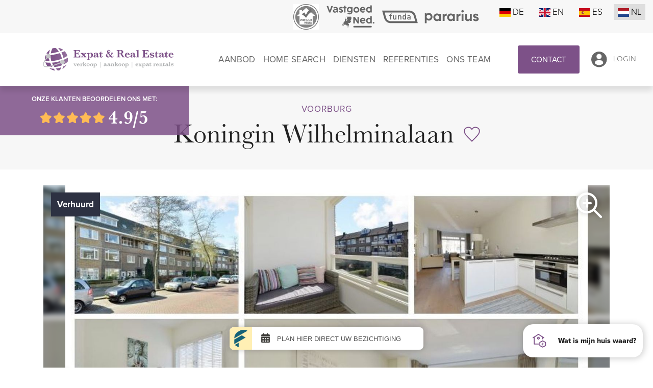

--- FILE ---
content_type: text/html; charset=UTF-8
request_url: https://www.expat-realestate.nl/nl/woning/voorburg/koningin-wilhelminalaan-300-a/613f468594baf545774caf62
body_size: 55329
content:
<!DOCTYPE html>
<!DOCTYPE html>
<html lang="nl">

<head>
	<meta charset="UTF-8">
	<meta name="viewport" content="width=device-width, initial-scale=1, maximum-scale=5">

	<title>
					Koningin Wilhelminalaan 300 A, Bovenwoning in Voorburg | Expat & Real Estate B.V.
			</title>

	<meta name="description" content="WONEN EN GENIETEN - VOLLEDIG GEMEUBILEERDIn het sfeervolle Voorburg ligt dit goed onderhouden appartement van 70 m2 met riante woon/eetkamer met open keuken (voorzien van allerhande inbouwapparatuur), 2 slaapkamers en moderne badkamer met ligbad, douche ">
	<meta name="keywords" content="">
	<meta name="robots" content="follow, index">
	<meta http-equiv="Content-Language" content="nl" />
	<meta property="og:title" content="Koningin Wilhelminalaan 300 A, Bovenwoning in Voorburg" />
	<meta property="og:description" content="WONEN EN GENIETEN - VOLLEDIG GEMEUBILEERDIn het sfeervolle Voorburg ligt dit goed onderhouden appartement van 70 m2 met riante woon/eetkamer met open keuken (voorzien van allerhande inbouwapparatuur), 2 slaapkamers en moderne badkamer met ligbad, douche " />

						<link rel="alternate" hreflang="de"
				href="https://www.expat-realestate.nl/de/haus/voorburg/koningin-wilhelminalaan-300-a/613f468594baf545774caf62">
					<link rel="alternate" hreflang="en"
				href="https://www.expat-realestate.nl/en/property/voorburg/koningin-wilhelminalaan-300-a/613f468594baf545774caf62">
					<link rel="alternate" hreflang="es"
				href="https://www.expat-realestate.nl/es/casa/voorburg/koningin-wilhelminalaan-300-a/613f468594baf545774caf62">
					<link rel="alternate" hreflang="nl"
				href="https://www.expat-realestate.nl/nl/woning/voorburg/koningin-wilhelminalaan-300-a/613f468594baf545774caf62">
				<link rel="canonical"
			href="https://www.expat-realestate.nl/nl/woning/voorburg/koningin-wilhelminalaan-300-a/613f468594baf545774caf62">
		<meta property="og:url"
			content="https://www.expat-realestate.nl/nl/woning/voorburg/koningin-wilhelminalaan-300-a/613f468594baf545774caf62">
		<meta property="og:image" content="https://media02.ogonline.nl/import/60bf3119c9c10d02ec4e8d9a/objectconsumer/613f468594baf545774caf62/rw-api-sha/MTExMzE4NTk1LmpwZz9wb3J0YWxpZD0yMjE0JmNoZWNrPWFwaV9zaGEyNTYlM0E0YWQzZmIzMjI0YzA3OTIwNjkyYjBjMzJkNjVmMWEwZDM1MTIxN2M4NjA3YjM4ODY2ZTM5MmM4NzczYzFiMzJh/W3sibW9kaWZpZXIiOiJyZXNpemUiLCJ3aWR0aCI6MTI4MCwiaGVpZ2h0Ijo3MjAsImZpdCI6Imluc2lkZSIsInBvc2l0aW9uIjoiY2VudGVyIiwiZ3Jhdml0eSI6IiIsInN0cmF0ZWd5IjoiIiwia2VybmVsIjoiIn1d.jpg" />
		<meta property="og:type" content="website" />
		<meta property="twitter:card" content="summary_large_image">
	
	<link href="/favicon.png" rel="icon" type="image/x-icon">

	<link href='https://s1.ogonline.nl/shared/lib/ogonline-makelaars-basis/styles.css' rel='stylesheet' type='text/css'>
	<link href='/layouts/main/fonts/style.css' rel='stylesheet' type='text/css'>
	<link rel="stylesheet" href="/lib/swiper/css/swiper.min.css">
	<link rel="stylesheet" href="/lib/swiper/css/swiper-custom.css?v=1">
	<link rel="stylesheet" href="/shared/lib/responsive-image/v2.1/responsive-image.css">
	<link rel="stylesheet" href="/shared/lib/checkbox/checkbox.css" />
	<link rel="stylesheet" href="/shared/lib/select-box/select-box.css" />
	<link rel="stylesheet" href="/shared/lib/simple-map-v1-original/simple-map.css" />
	<link rel="stylesheet" href="/shared/lib/form-ajax/v2.0.0/form-ajax.css" />
	<link rel="stylesheet" href="https://cdnjs.cloudflare.com/ajax/libs/animate.css/4.1.1/animate.compat.css">
	<link rel="stylesheet" href="/layouts/main/css/main.css?v1752136976" />

	
			<link rel="stylesheet" href="/lib/swiper/css/swiper-fullscreen.css?v=1">
		<link rel="stylesheet" href="/shared/lib/gal360/pannellum.css" />
		<link rel="stylesheet" href="/shared/lib/gal360/gal360.css" />
		<link rel="stylesheet" href="/shared/lib/expand-content/v2.0/expand-content.css">
		<link rel="stylesheet" href="/shared/lib/targomo/v1.0/targomo.css">
		<link href="/shared/lib/sundial/mapbox/mapbox-gl.css" rel="stylesheet" />
		<link href="/shared/lib/sundial/sundial.css" rel="stylesheet" />

	
	

<link rel="stylesheet" href="/shared/assets/expatrealestate_wwt.css" />
	

		<!-- Google Tag Manager -->
		<script>
			(function(w,d,s,l,i){w[l]=w[l]||[];w[l].push({'gtm.start':
			new Date().getTime(), event: 'gtm.js'
			});
			var f = d.getElementsByTagName(s)[0],
				j = d.createElement(s),
				dl = l != 'dataLayer' ? '&l=' + l : '';
			j.async = true;
			j.src =
				'https://www.googletagmanager.com/gtm.js?id=' + i + dl;
			f.parentNode.insertBefore(j, f);
			})(window, document, 'script', 'dataLayer', 'GTM-TCKHBG4');
		</script>
		<!-- End Google Tag Manager -->

		<!-- Facebook Pixel Code -->
		<script>
			! function(f, b, e, v, n, t, s) {
				if (f.fbq) return;
				n = f.fbq = function() {
					n.callMethod ?
						n.callMethod.apply(n, arguments) : n.queue.push(arguments)
				};
				if (!f._fbq) f._fbq = n;
				n.push = n;
				n.loaded = !0;
				n.version = '2.0';
				n.queue = [];
				t = b.createElement(e);
				t.async = !0;
				t.src = v;
				s = b.getElementsByTagName(e)[0];
				s.parentNode.insertBefore(t, s)
			}(window, document, 'script',
				'https://connect.facebook.net/en_US/fbevents.js');
			fbq('init', '396935720893037');
			fbq('track', 'PageView');
		</script>
		<noscript>
			<img height="1" width="1" src="https://www.facebook.com/tr?id=396935720893037&ev=PageView&noscript=1" />
		</noscript>
		<!-- End Facebook Pixel Code -->
	

	
	<script src="//expatrealestate.friva.nl/widget.js"></script>

</head>

<body id="details_consumer" >


	<!-- Google Tag Manager (noscript) -->
	<noscript><iframe src="https://www.googletagmanager.com/ns.html?id=GTM-TCKHBG4" height="0" width="0"
			style="display:none;visibility:hidden"></iframe></noscript>
	<!-- End Google Tag Manager (noscript) -->

	<div class="page-container">
		<div class="page-wrapper">
			<div class="page-header-outer">
				<div class="sub-header d-none d-md-block">
					<div class="container-fluid py-2">
    <div class="row justify-content-end">
        <div class="col-auto partner-icons d-none d-lg-block">
			<img src="/layouts/main/images/partners/verhuur-veilig.png" height="50px" alt="verhuur-veilig"> &nbsp;
			<img src="/layouts/main/images/partners/logo-vgn.svg" height="50px" alt="vgn"> &nbsp;
			<svg version="1.1" id="partner" fill="currentcolor" width="100px" height="40px" xmlns="http://www.w3.org/2000/svg" xmlns:xlink="http://www.w3.org/1999/xlink" viewBox="0 0 85.7 30.3" xml:space="preserve">
	<g id="funda-black" transform="translate(4.000000, 8.000000)">
			<path id="Shape" d="M76.5,3.7L76.5,3.7C74.3-3.7,67.3-8,60.9-8H-4l5.2,18.7v0c2.1,7.4,9.1,11.6,15.2,11.6l65.2-0.1L76.5,3.7z
				 M5.7,9.4c0,0-2.5-8.9-3.5-12.8h58.7c4.4,0,9.6,2.9,11.1,8.3c0,0.1,3.1,11.3,3.5,12.7H16.6C12.1,17.7,7.2,14.6,5.7,9.4z"/>
		<g id="Group" transform="translate(13.693820, 5.969101)">
				<path id="Path" d="M1.4,7.6h2.1V-1h2.4v-1.6H3.4V-4c0-0.6,0.2-0.8,0.9-0.8h1.5v-1.9H4.2C2.6-6.7,1.4-5.9,1.4-4v1.4H-1L-0.5-1
					h1.9V7.6z"/>
			<path id="Path_00000065037723521269070990000010759938918002986625_" d="M8.4,4.2c0,2.3,1.8,3.6,3.4,3.6c1.1,0,2-0.4,2.6-1.2h0
					v1.1h2.1V-2.6h-2.1v6.1c0,1.4-0.9,2.2-2,2.2c-1.2,0-2-0.8-2-2.2v-6.1H8.4L8.4,4.2z"/>
			<path id="Path_00000018223233108367853680000016641012169704044695_" d="M20.3,7.6h2.1V1.5c0-1.4,0.9-2.2,2-2.2
					c1.2,0,2,0.8,2,2.2v6.1h2.1V0.8c0-2.3-1.8-3.6-3.4-3.6c-1.1,0-2,0.4-2.7,1.2h0v-1.1h-2.1L20.3,7.6z"/>
			<path id="Shape_00000168821945026271404520000011989934452975797152_" d="M37.6,7.6h2.1V-6.7h-2.1v5.2c-0.8-0.7-1.6-1.2-2.6-1.2
					c-1.3,0-2.2,0.6-2.7,1.3c-0.6,0.7-0.7,1.4-0.7,3.9c0,2.5,0.2,3.2,0.7,3.9c0.6,0.8,1.5,1.3,2.7,1.3c1,0,2-0.4,2.6-1.2V7.6z
					 M35.5-0.7c1.9,0,2,1.7,2,3.2c0,1.5-0.1,3.2-2,3.2c-1.9,0-2-1.6-2-3.2C33.5,0.9,33.6-0.7,35.5-0.7z"/>
			<path id="Shape_00000170280358380228982360000007714405334780765111_" d="M48.6,7.6h2.1v-7c0-2.5-1.7-3.4-4.3-3.4
					c-1.5,0-2.7,0.4-3.5,1.5L44.6,0c0.4-0.6,0.9-0.8,1.9-0.8c1.5,0,2.1,0.3,2.1,1.3v1.1h-2.8c-2.2,0-3.3,1.4-3.3,3
					c0,1.8,1.3,3.1,3.6,3.1c1.4,0,2.1-0.3,2.5-1h0L48.6,7.6z M48.6,4c0,1.6-0.6,1.8-2.3,1.8c-1.4,0-1.9-0.6-1.9-1.3
					c0-0.7,0.6-1.2,1.8-1.2h2.5V4z"/>
			</g>
	</g>
</svg>
            <svg version="1.1" width="131px" height="33" id="Layer_1" fill="currentColor" xmlns="http://www.w3.org/2000/svg" xmlns:xlink="http://www.w3.org/1999/xlink" x="0" y="0" viewBox="0 0 806 212" xml:space="preserve">
	<path d="M30.1 200.5H2.4V51.6h27.7V64c8.2-10.6 21.2-16.5 34.7-15.3 14.1 0 27.7 5.9 36.5 16.5 10 10.6 15.3 25.3 15.3 40 .6 14.7-5.3 28.8-15.3 40-9.4 10.6-22.9 16.5-36.5 16.5-13.5.6-25.9-5.3-34.7-15.3v54.1zm29.4-126c-8.2 0-15.9 2.9-21.2 8.8-5.3 5.9-8.8 13.5-8.2 21.8 0 8.2 2.9 15.9 8.2 21.8 5.3 5.9 12.9 8.8 21.2 8.2 7.6 0 15.3-2.9 21.2-8.2 5.9-5.9 8.8-13.5 8.2-21.8 0-8.2-2.9-15.9-8.2-21.8-5.9-5.8-13.5-8.8-21.2-8.8z"/>
	<path d="M181.9 169.5c-14.1 0-27.1-5.9-36.5-16.5-10-10.6-15.3-25.3-15.3-40-.6-14.7 5.3-28.8 15.3-40 9.4-10.6 22.4-16.5 36.5-16.5 13.5-.6 26.5 5.3 34.7 15.3V60.1h27.1v106.5H216v-12.4c-8.2 10-20.6 15.9-34.1 15.3zm5.3-85.9c-7.6 0-15.3 2.9-21.2 8.2-5.3 5.9-8.8 13.5-8.2 21.8 0 8.2 2.9 15.9 8.2 21.8 5.3 5.9 12.9 8.8 21.2 8.2 7.6 0 15.3-2.9 21.2-8.2 5.9-5.9 8.8-13.5 8.2-21.8 0-8.2-2.9-15.9-8.2-21.8-5.9-5.3-13.5-8.8-21.2-8.2z"/>
	<path d="M296.1 78.3c2.4-6.5 6.5-11.8 12.9-15.3 5.9-3.5 12.9-5.3 19.4-5.3v30.6c-7.6-1.2-15.9.6-22.4 5.3-7.1 5.3-10.6 13.5-10 21.8V166h-27.7V60.1H296v18.2z"/>
	<path d="M386.7 169.5c-14.1 0-27.1-5.9-36.5-16.5-10-10.6-15.3-25.3-15.3-40-.6-14.7 5.3-28.8 15.3-40 9.4-10.6 22.4-16.5 36.5-16.5 13.5-.6 26.5 5.3 34.7 15.3V60.1h27.7v106.5h-27.7v-12.4c-8.2 10-21.2 15.9-34.7 15.3zm5.3-85.9c-7.6 0-15.3 2.9-21.2 8.2-5.3 5.9-8.8 13.5-8.2 21.8 0 8.2 2.9 15.9 8.2 21.8 5.3 5.9 12.9 8.8 21.2 8.2 7.6 0 15.3-2.9 21.2-8.2 5.9-5.9 8.8-13.5 8.2-21.8 0-8.2-2.9-15.9-8.2-21.8-5.9-5.3-13.6-8.8-21.2-8.2z"/>
	<path d="M501.4 78.3c2.4-6.5 6.5-11.8 12.9-15.3 5.9-3.5 12.9-5.3 19.4-5.3v30.6c-7.6-1.2-15.9.6-22.4 5.3-7.1 5.3-10.6 13.5-10 21.8V166h-27.7V60.1h27.7v18.2z"/>
	<path d="M549.7 166.6h27.7V60.1h-27.7v106.5z"/>
	<path d="M672.1 60.1h27.7v106.5h-27.7v-11.8c-7.1 10-19.4 15.9-31.8 14.7-10.6.6-21.2-4.1-28.8-11.8-8.2-8.8-12.4-20.6-11.2-32.4V60.1H628v62.4c-.6 5.9 1.8 11.8 5.9 16.5 4.1 4.1 9.4 5.9 15.3 5.9 6.5 0 12.4-2.4 17.1-6.5 4.7-5.3 7.1-12.4 6.5-20l-.7-58.3z"/>
	<path d="M749.1 90.7c0 2.9 1.8 5.3 5.9 7.1 4.1 1.8 8.8 3.5 13.5 4.7 5.3 1.2 11.2 2.9 15.9 5.3 5.3 2.4 10 5.9 13.5 10.6 4.1 5.3 5.9 11.8 5.9 18.2.6 10-4.1 19.4-12.4 25.3-8.8 5.9-19.4 9.4-30.6 8.8-21.8 0-36.5-8.2-44.7-25.3l23.5-13.5c2.9 8.8 11.8 14.7 20.6 14.1 10 0 14.7-2.9 14.7-9.4 0-2.9-1.8-5.3-5.9-7.1-4.1-1.8-8.8-3.5-13.5-4.7-5.3-1.2-11.2-2.9-15.9-5.3-5.3-2.4-10-5.9-13.5-10-4.1-4.7-5.9-11.2-5.9-17.1-.6-9.4 4.1-18.8 11.8-24.7 8.2-6.5 18.2-9.4 28.8-8.8 8.2 0 16.5 1.8 23.5 5.9 7.1 4.1 12.9 9.4 17.1 16.5L778 94.2c-2.9-7.1-9.4-11.2-17.1-10.6-2.9 0-6.5.6-8.8 2.4-1.8-.6-3 1.7-3 4.7"/>
	<path d="M582 23c0 10-8.2 18.2-18.2 18.2S545.6 33 545.6 23s7.6-18.2 18.2-18.2c10 0 18.2 8.2 18.2 18.2"/>
</svg>        </div>
        <div class="col-12 col-md-auto">
            <ul class="langswitch d-flex justify-content-end list-unstyled">
                                                            <li >
                            <a class="subitem" href="/de/haus/voorburg/koningin-wilhelminalaan-300-a/613f468594baf545774caf62">
                                <span><svg xmlns="http://www.w3.org/2000/svg" width="22px" id="flag-icon-css-de" viewBox="0 0 640 480">
  <path fill="#ffce00" d="M0 320h640v160H0z"/>
  <path d="M0 0h640v160H0z"/>
  <path fill="#d00" d="M0 160h640v160H0z"/>
</svg>
</span> de
                            </a>
                        </li>
                                            <li >
                            <a class="subitem" href="/en/property/voorburg/koningin-wilhelminalaan-300-a/613f468594baf545774caf62">
                                <span><svg xmlns="http://www.w3.org/2000/svg" width="22px" id="flag-icon-css-gb" viewBox="0 0 640 480">
  <defs>
    <clipPath id="a">
      <path fill-opacity=".7" d="M-85.3 0h682.6v512H-85.3z"/>
    </clipPath>
  </defs>
  <g clip-path="url(#a)" transform="translate(80) scale(.94)">
    <g stroke-width="1pt">
      <path fill="#012169" d="M-256 0H768v512H-256z"/>
      <path fill="#fff" d="M-256 0v57.2L653.5 512H768v-57.2L-141.5 0H-256zM768 0v57.2L-141.5 512H-256v-57.2L653.5 0H768z"/>
      <path fill="#fff" d="M170.7 0v512h170.6V0H170.7zM-256 170.7v170.6H768V170.7H-256z"/>
      <path fill="#c8102e" d="M-256 204.8v102.4H768V204.8H-256zM204.8 0v512h102.4V0H204.8zM-256 512L85.3 341.3h76.4L-179.7 512H-256zm0-512L85.3 170.7H9L-256 38.2V0zm606.4 170.7L691.7 0H768L426.7 170.7h-76.3zM768 512L426.7 341.3H503l265 132.5V512z"/>
    </g>
  </g>
</svg>
</span> en
                            </a>
                        </li>
                                            <li >
                            <a class="subitem" href="/es/casa/voorburg/koningin-wilhelminalaan-300-a/613f468594baf545774caf62">
                                <span><svg xmlns="http://www.w3.org/2000/svg" width="22px" id="flag-icon-css-es" viewBox="0 0 22 16.3">
<path style="fill:#C60B1E;" d="M0,0h22v16.5H0V0z"/>
<path style="fill:#FFC400;" d="M0,4.9h22v8.2H0V4.9z"/>
<g>
	<path style="fill:none;" d="M5.1,9.1C5.1,9.1,5.1,9.1,5.1,9.1C5.1,9.1,5.1,9.1,5.1,9.1C5.1,9.1,5.1,9.1,5.1,9.1
		C5.1,9.1,5.1,9.1,5.1,9.1z"/>
	<path style="fill:none;" d="M4.3,8.9C4.3,8.9,4.3,8.9,4.3,8.9L4.3,8.9C4.3,8.9,4.3,8.9,4.3,8.9C4.3,8.9,4.3,8.9,4.3,8.9z"/>
	<path style="fill:none;" d="M4,8.7C4,8.7,4,8.7,4,8.7C4,8.7,4,8.7,4,8.7C4,8.7,4,8.7,4,8.7z"/>
	<path style="fill:none;" d="M4.6,10.9C4.7,10.9,4.7,10.9,4.6,10.9L4.6,10.9C4.6,10.9,4.6,10.9,4.6,10.9C4.6,10.9,4.6,10.9,4.6,10.9
		z"/>
	<path style="fill:none;" d="M4.3,10.6C4.3,10.7,4.3,10.7,4.3,10.6C4.3,10.7,4.3,10.7,4.3,10.6z"/>
	<path style="fill:none;" d="M4.2,10.1C4.2,10.1,4.2,10.1,4.2,10.1C4.2,10.1,4.2,10.1,4.2,10.1z"/>
	<path style="fill:none;" d="M4.2,8.9C4.3,8.9,4.3,8.9,4.2,8.9C4.3,8.9,4.2,8.9,4.2,8.9C4.2,8.9,4.2,8.9,4.2,8.9z"/>
	<polygon style="fill:none;" points="5.1,9.3 5.1,9.3 5.1,9.3 	"/>
	<path style="fill:none;" d="M4.2,10.1C4.2,10.1,4.2,10.1,4.2,10.1C4.2,10.1,4.2,10.1,4.2,10.1C4.2,10.1,4.2,10.1,4.2,10.1z"/>
	<path style="fill:none;" d="M4.9,10.7C4.9,10.7,4.9,10.7,4.9,10.7C4.9,10.7,4.9,10.7,4.9,10.7z"/>
	
		<line style="fill:none;stroke:#C8B100;stroke-width:0;stroke-linecap:round;stroke-linejoin:round;" x1="4.3" y1="7.7" x2="4.3" y2="7.7"/>
	<polygon style="fill:#C8B100;" points="4.9,7.7 5,7.7 5,7.5 4.3,7.5 4.3,7.7 4.4,7.7 	"/>
	<path style="fill:#C8B100;" d="M4.9,7.7H4.4c0,0,0,0,0,0c0,0,0,0,0,0L4.9,7.7C4.9,7.8,4.9,7.8,4.9,7.7C4.9,7.7,4.9,7.7,4.9,7.7z"/>
	<path style="fill:#C8B100;" d="M4.3,7.8C4.3,7.8,4.3,7.8,4.3,7.8C4.3,7.8,4.3,7.8,4.3,7.8l0.6,0c0,0,0,0,0,0c0,0,0,0,0,0L4.3,7.8z"
		/>
	<path style="fill:#C8B100;" d="M4.4,7.7L4.4,7.7L4.4,7.7C4.3,7.7,4.3,7.7,4.4,7.7C4.3,7.7,4.3,7.7,4.4,7.7C4.4,7.7,4.4,7.7,4.4,7.7
		l0.5,0c0,0,0,0,0,0c0,0,0,0,0,0H4.4z"/>
	<path style="fill:#005BBF;" d="M4.1,10.9C4.1,10.9,4.1,10.9,4.1,10.9L4.1,10.9c0,0.1,0.1,0.1,0.1,0c0,0,0.1,0,0.1,0c0,0,0,0,0,0
		c0,0,0,0,0,0c0,0,0.1,0,0.1,0c0,0,0.1,0,0.1,0c0,0,0.1,0,0.1,0c0,0,0.1,0,0.1,0c0,0,0,0,0,0c0,0,0.1,0,0.1,0c0,0,0.1,0,0.1,0v-0.1
		c0,0-0.1,0-0.1,0v0H4.7c0,0-0.1,0-0.1,0c0,0-0.1,0-0.1,0H4.2v0C4.2,10.9,4.2,10.9,4.1,10.9z"/>
	<path style="fill:#CCCCCC;" d="M4.9,10.9c0,0-0.1,0-0.1,0c0,0-0.1,0-0.1,0c0,0-0.1,0-0.1,0c0,0-0.1,0-0.1,0c0,0,0,0,0,0
		c0,0-0.1,0-0.1,0c0,0-0.1,0-0.1,0v0.1c0.1,0,0.1,0,0.1,0c0,0,0.1,0,0.1,0c0,0,0,0,0,0c0,0,0.1,0,0.1,0c0.1,0,0.1,0,0.2,0
		c0,0,0.1,0,0.1,0c0,0,0,0,0,0C4.8,11,4.8,11,4.9,10.9C4.9,11,4.9,11,4.9,10.9C4.9,11,4.9,11,4.9,10.9C4.9,11,5,11,5,11
		c0,0,0.1,0,0.1,0V11c0,0-0.1,0-0.1,0C5,11,4.9,10.9,4.9,10.9C4.9,10.9,4.9,10.9,4.9,10.9z"/>
	<path style="fill:#005BBF;" d="M5.1,11.1C5.1,11.1,5.1,11.1,5.1,11.1c0,0-0.1,0-0.1,0c0,0-0.1,0-0.1,0c0,0,0,0,0,0
		c-0.1,0-0.1,0-0.1,0c0,0-0.1,0-0.1,0c0,0-0.1,0-0.1,0c0,0-0.1,0-0.1,0c0,0,0,0,0,0c0,0-0.1,0-0.1,0c0,0-0.1,0-0.1,0v0.1
		c0,0,0.1,0,0.1,0c0,0,0,0,0,0c0,0,0.1,0,0.1,0c0,0,0.1,0,0.1,0c0,0,0.1,0,0.1,0c0,0,0,0,0,0c0,0,0.1,0,0.1,0c0,0,0.1,0,0.1,0
		c0,0,0,0,0,0s0,0,0,0c0,0,0.1,0,0.1,0C5.1,11.1,5.1,11.1,5.1,11.1L5.1,11.1z"/>
	<path style="fill:#CCCCCC;" d="M4.8,11.1c0,0-0.1,0-0.1,0c0,0,0,0,0,0c0,0,0,0,0,0c0,0-0.1,0-0.1,0c-0.1,0-0.2,0-0.2,0
		c0,0-0.1,0-0.1,0v0.1c0,0,0.1,0,0.1,0c0,0,0.1,0,0.1,0c0,0,0,0,0,0c0,0,0,0,0,0c0,0,0.1,0,0.1,0c0,0,0,0,0,0
		C4.6,11.2,4.7,11.2,4.8,11.1c0,0,0.1,0,0.1,0c0,0,0,0,0,0c0,0,0,0,0,0c0,0,0.1,0,0.1,0c0,0,0.1,0,0.1,0v-0.1c0,0-0.1,0-0.1,0
		c0,0-0.1,0-0.1,0C4.8,11.1,4.8,11.1,4.8,11.1z"/>
	<path style="fill:#005BBF;" d="M5,11.3c0,0,0.1,0,0.1,0v-0.1C5.1,11.2,5,11.2,5,11.3c-0.1-0.1-0.2-0.1-0.3-0.1c-0.1,0-0.2,0-0.3,0
		c-0.1,0-0.2,0-0.2,0c0,0-0.1,0-0.1,0v0.1c0,0,0.1,0,0.1,0c0,0,0.1,0,0.1,0c0,0,0,0,0,0c0,0,0.1,0,0.1,0c0,0,0.1,0,0.1,0
		c0,0,0,0,0,0c0,0,0.1,0,0.1,0c0,0,0.1,0,0.1,0C4.9,11.2,5,11.3,5,11.3z"/>
	<path style="fill:#C8B100;" d="M4.3,10.7C4.3,10.7,4.3,10.7,4.3,10.7l0.6,0c0,0,0,0,0,0c0,0,0,0,0,0c0,0,0,0,0,0v0h0L4.3,10.7
		C4.4,10.6,4.4,10.6,4.3,10.7L4.3,10.7C4.4,10.6,4.3,10.6,4.3,10.7C4.3,10.7,4.3,10.7,4.3,10.7z"/>
	<path style="fill:#C8B100;" d="M4.4,10.6C4.4,10.6,4.4,10.6,4.4,10.6h0.5c0,0,0,0,0,0c0,0,0,0,0,0L4.4,10.6
		C4.3,10.5,4.3,10.6,4.4,10.6C4.3,10.6,4.3,10.6,4.4,10.6z"/>
	<rect x="4.3" y="10.7" style="fill:#C8B100;" width="0.7" height="0.2"/>
	<path style="fill:#AD1519;" d="M4.2,10.1C4.2,10.1,4.2,10.1,4.2,10.1C4.2,10.1,4.2,10.1,4.2,10.1C4.2,10.1,4.2,10.1,4.2,10.1z"/>
	<path style="fill:#AD1519;" d="M4.2,9.9C4.2,9.9,4.2,9.9,4.2,9.9C4.2,9.9,4.2,9.9,4.2,9.9C4.2,9.9,4.2,9.9,4.2,9.9
		c-0.1,0-0.1,0-0.1,0c0,0,0,0,0,0c0,0,0,0,0,0l0,0c0,0,0,0,0,0.1c0,0,0,0,0,0c0,0,0,0,0,0c0,0,0,0,0,0c0,0,0,0,0,0
		C4.3,10.1,4.3,10,4.2,9.9z"/>
	<path style="fill:#CCCCCC;" d="M4.9,9.6C4.9,9.6,4.9,9.6,4.9,9.6c-0.1,0-0.2,0.1-0.4,0.1c-0.1,0-0.1,0-0.2,0v0.7h0.5V9.6z"/>
	<rect x="4.4" y="10.5" style="fill:#CCCCCC;" width="0" height="0"/>
	<path style="fill:#CCCCCC;" d="M4.5,8.8C4.5,8.8,4.4,8.8,4.5,8.8C4.4,8.8,4.5,8.8,4.5,8.8z"/>
	<g>
		<path style="fill:#CCCCCC;" d="M4.4,8.9L4.4,8.9v0.3v0.3l0.4-0.1c0.1,0,0.1,0,0.2-0.1V8.8c0,0-0.1,0-0.1,0
			C4.6,8.8,4.5,8.8,4.4,8.9z"/>
	</g>
	<path style="fill:#CCCCCC;" d="M4.7,8.5c0.1,0,0.2,0,0.2,0V7.9H4.4v0.6C4.5,8.5,4.6,8.5,4.7,8.5z"/>
	<polygon style="fill:#AD1519;" points="5.4,8.9 5.4,8.9 5.4,8.9 	"/>
	<path style="fill:#AD1519;" d="M4,8.8l0.1,0.2c0,0,0,0,0,0c0,0,0,0,0,0c0,0,0.1-0.1,0.1-0.1c0,0,0,0,0,0c0,0,0,0,0,0
		c0,0,0.1,0,0.1-0.1c0,0,0.1,0,0.1,0c0.1,0,0.1,0,0.2,0c0.3,0,0.5,0,0.8,0.1V8.5c-0.1,0-0.3-0.1-0.6-0.1c-0.1,0-0.2,0-0.3,0
		C4.3,8.5,4.1,8.6,4,8.8C4,8.7,4,8.7,4,8.8C4,8.8,4,8.8,4,8.8z M5,8.7L5,8.7C5,8.7,5,8.7,5,8.7c0.1,0,0.1,0,0.1,0c0,0-0.1,0-0.1-0.1
		c0,0,0-0.1,0.1-0.1c0,0,0,0,0.1,0l0,0h0c0,0,0,0,0,0c0,0,0,0,0,0c0,0,0.1,0,0.1,0.1C5.1,8.7,5.1,8.7,5,8.7C5,8.7,5,8.7,5,8.7
		C5,8.7,5,8.7,5,8.7z M4.7,8.5L4.7,8.5l0.1,0.1c0-0.1,0-0.1,0.1-0.2c0,0,0,0,0,0c0,0.1-0.1,0.1-0.1,0.2h0C4.8,8.7,4.7,8.6,4.7,8.5
		L4.7,8.5z M4.5,8.6L4.5,8.6L4.5,8.6l0.1,0.2l0.1,0v0l0,0l-0.1,0L4.5,8.6L4.5,8.6z M4.3,8.6C4.4,8.6,4.4,8.6,4.3,8.6
		c0.1,0.1,0.1,0.1,0,0.1v0l0,0.1l0,0l0,0L4.3,8.6L4.3,8.6z"/>
	<path style="fill:#AD1519;" d="M4.3,8.7C4.4,8.7,4.4,8.7,4.3,8.7C4.3,8.6,4.3,8.6,4.3,8.7L4.3,8.7L4.3,8.7C4.3,8.7,4.3,8.7,4.3,8.7
		z"/>
	<path style="fill:#AD1519;" d="M4.4,8.9C4.3,8.9,4.3,8.9,4.4,8.9c-0.1,0-0.1,0-0.1,0C4.1,9,4.1,9,4.1,9.1c0,0.1,0.1,0.1,0.2,0.1
		V8.9z"/>
	<path style="fill:#AD1519;" d="M4.9,9.2c0,0,0.1,0,0.1-0.1c0,0,0,0,0,0c0,0,0,0,0,0c0,0,0,0,0,0c0,0,0,0,0,0c0,0,0,0,0,0l0,0
		C5.1,9,5,9,4.9,9V9.2z"/>
	<polygon style="fill:#AD1519;" points="4.9,9 4.9,9 4.9,9 4.9,9 4.9,9 	"/>
	<polygon style="fill:#AD1519;" points="5.1,9.1 5.1,9.1 5.1,9.1 5.1,9.1 	"/>
	<path style="fill:#AD1519;" d="M5.1,9.3c0-0.1,0-0.2,0-0.2c0,0.1-0.2,0.2-0.5,0.3L4.4,9.5C4.1,9.6,4,9.7,4,9.7c0,0,0,0,0,0v0l0,0.2
		c0,0,0.2-0.1,0.3-0.2c0,0,0.1,0,0.1,0c0.1,0,0.2-0.1,0.2-0.1C4.9,9.5,5.1,9.4,5.1,9.3C5.1,9.3,5.1,9.3,5.1,9.3
		C5.1,9.3,5.1,9.3,5.1,9.3z"/>
</g>
<g>
	<path style="fill:none;" d="M9.3,10.6C9.2,10.7,9.2,10.7,9.3,10.6C9.2,10.7,9.2,10.7,9.3,10.6z"/>
	<path style="fill:none;" d="M9.1,9.1C9.1,9.1,9.1,9.1,9.1,9.1C9.1,9.1,9.1,9.1,9.1,9.1C9.1,9.1,9.1,9.1,9.1,9.1z"/>
	<path style="fill:none;" d="M9.9,10.7C9.9,10.7,9.9,10.7,9.9,10.7C9.9,10.7,9.9,10.7,9.9,10.7z"/>
	<path style="fill:none;" d="M10,10.1C10,10.1,10,10.1,10,10.1C10,10.1,10,10.1,10,10.1C10,10.1,10,10.1,10,10.1
		C10,10.1,10,10.1,10,10.1z"/>
	<path style="fill:none;" d="M9.6,10.9L9.6,10.9C9.5,10.9,9.5,10.9,9.6,10.9C9.6,10.9,9.6,10.9,9.6,10.9z"/>
	<path style="fill:none;" d="M10,10.1C10,10.1,10,10.1,10,10.1C10,10.1,10,10.1,10,10.1C10,10.1,10,10.1,10,10.1z"/>
	<path style="fill:none;" d="M9.8,8.9C9.9,8.9,9.9,8.9,9.8,8.9c0.1,0,0.1,0,0.1,0C9.9,8.9,9.9,8.9,9.8,8.9L9.8,8.9z"/>
	<path style="fill:none;" d="M8.9,8.8c0,0,0.1,0,0.1,0c0,0,0.1,0,0.1,0c0,0,0,0,0,0C9.1,8.8,9,8.8,8.9,8.8z"/>
	<path style="fill:none;" d="M10.2,8.7C10.2,8.7,10.2,8.7,10.2,8.7C10.2,8.7,10.2,8.7,10.2,8.7C10.2,8.7,10.2,8.7,10.2,8.7z"/>
	<polygon style="fill:none;" points="9.1,9.3 9.1,9.3 9.1,9.3 	"/>
	
		<line style="fill:none;stroke:#C8B100;stroke-width:0;stroke-linecap:round;stroke-linejoin:round;" x1="9.2" y1="7.7" x2="9.2" y2="7.7"/>
	<polygon style="fill:#C8B100;" points="9.8,7.7 9.9,7.7 9.9,7.5 9.2,7.5 9.2,7.7 9.3,7.7 	"/>
	<path style="fill:#C8B100;" d="M9.8,7.7H9.3c0,0,0,0,0,0c0,0,0,0,0,0L9.8,7.7C9.8,7.8,9.8,7.8,9.8,7.7C9.8,7.7,9.8,7.7,9.8,7.7z"/>
	<path style="fill:#C8B100;" d="M9.8,7.8l-0.6,0c0,0,0,0,0,0c0,0,0,0,0,0L9.8,7.8C9.8,7.8,9.9,7.8,9.8,7.8C9.9,7.8,9.8,7.8,9.8,7.8z
		"/>
	<path style="fill:#005BBF;" d="M9,10.9L9,10.9C9.1,11,9.1,11,9.2,11c0,0,0.1,0,0.1,0c0,0,0,0,0,0c0,0,0.1,0,0.1,0
		c0.1,0,0.2,0,0.3,0c0,0,0.1,0,0.1,0c0,0,0,0,0,0c0,0,0,0,0,0c0,0,0.1,0,0.1,0c0,0,0.1,0,0.1,0v-0.1c0,0-0.1,0-0.1,0v0H9.7
		c-0.1,0-0.2,0-0.2,0H9.2v0C9.1,10.9,9.1,10.9,9,10.9z"/>
	<path style="fill:#CCCCCC;" d="M9,11.1c0.1,0,0.1,0,0.1,0c0,0,0.1,0,0.1,0c0,0,0,0,0,0c0,0,0,0,0,0c0,0,0.1,0,0.1,0c0,0,0,0,0,0
		c0,0,0,0,0,0c0,0,0.1,0,0.1,0c0,0,0.1,0,0.1,0c0,0,0.1,0,0.1,0c0,0,0,0,0,0c0,0,0.1,0,0.1,0c0,0,0.1,0,0.1,0V11c0,0-0.1,0-0.1,0
		c-0.1,0-0.2,0-0.2,0c-0.1,0-0.2,0-0.3,0c0,0-0.1,0-0.1,0c0,0-0.1,0-0.1,0C9.1,11,9.1,11,9,11.1L9,11.1z"/>
	<rect x="9" y="11" style="fill:#CCCCCC;" width="0" height="0"/>
	<path style="fill:#005BBF;" d="M9.8,11c0,0-0.1,0-0.1,0c-0.1,0-0.2,0-0.3,0c0,0-0.1,0-0.1,0c0,0-0.1,0-0.1,0c0,0-0.1,0-0.1,0v0.1
		c0,0,0.1,0,0.1,0c0,0,0.1,0,0.1,0c0,0,0,0,0,0c0,0,0.1,0,0.1,0c0,0,0.1,0,0.1,0c0.1,0,0.1,0,0.1,0C9.7,11.1,9.8,11.1,9.8,11
		c0.1,0.1,0.1,0.1,0.1,0.1c0,0,0.1,0,0.1,0v-0.1c0,0-0.1,0-0.1,0C9.9,11,9.9,11,9.8,11C9.8,11,9.8,11,9.8,11z"/>
	<path style="fill:#CCCCCC;" d="M9.7,11.1c0,0-0.1,0-0.1,0c0,0-0.1,0-0.1,0c0,0-0.1,0-0.1,0c0,0,0,0,0,0c0,0-0.1,0-0.1,0
		c0,0-0.1,0-0.1,0v0.1c0,0,0.1,0,0.1,0c0,0,0.1,0,0.1,0c0,0,0.1,0,0.1,0c0,0,0.1,0,0.1,0C9.6,11.2,9.6,11.2,9.7,11.1
		c0,0.1,0.1,0,0.1,0c0,0,0,0,0,0c0,0,0,0,0,0c0,0,0.1,0,0.1,0c0,0,0,0,0,0c0,0,0,0,0,0c0,0,0.1,0,0.1,0v-0.1c0,0-0.1,0-0.1,0
		c0,0-0.1,0-0.1,0C9.8,11.1,9.7,11.1,9.7,11.1z"/>
	<path style="fill:#005BBF;" d="M10.1,11.3L10.1,11.3c0-0.1-0.1-0.1-0.1-0.1c0,0-0.1,0-0.1,0c0,0,0,0,0,0c0,0-0.1,0-0.1,0
		c0,0-0.1,0-0.1,0c0,0-0.1,0-0.1,0c0,0-0.1,0-0.1,0c0,0-0.1,0-0.1,0c0,0-0.1,0-0.1,0v0.1c0,0,0,0,0,0c0,0,0.1,0,0.1,0
		c0.1,0,0.2,0,0.3,0c0.1,0,0.2,0,0.3,0c0,0,0.1,0,0.1,0c0,0,0,0,0,0c0.1,0,0.1,0,0.1,0C10,11.3,10,11.3,10.1,11.3z"/>
	<path style="fill:#C8B100;" d="M9.2,10.7C9.2,10.7,9.2,10.7,9.2,10.7l0.6,0c0,0,0,0,0,0c0,0,0,0,0,0c0,0,0,0,0,0l0,0h0L9.2,10.7
		L9.2,10.7L9.2,10.7C9.3,10.6,9.3,10.6,9.2,10.7C9.2,10.7,9.2,10.7,9.2,10.7z"/>
	<path style="fill:#C8B100;" d="M9.8,10.6C9.8,10.6,9.9,10.6,9.8,10.6C9.9,10.5,9.8,10.5,9.8,10.6l-0.5,0c0,0,0,0,0,0c0,0,0,0,0,0
		H9.8z"/>
	<rect x="9.2" y="10.7" style="fill:#C8B100;" width="0.7" height="0.2"/>
	<path style="fill:#AD1519;" d="M10,10L10,10C10.1,10,10.1,10,10,10C10.1,10,10.1,9.9,10,10c0-0.1,0-0.1,0-0.1c0,0,0,0,0,0
		c0,0,0,0,0,0c0,0,0,0,0,0c0,0,0,0.1,0,0.1C9.9,10.1,9.9,10.1,10,10C10,10.1,10,10.1,10,10.1C10,10.1,10,10.1,10,10
		C10,10.1,10,10.1,10,10C10,10,10,10,10,10z"/>
	<path d="M10,10.1C10,10.1,10,10.1,10,10.1C10,10.1,10,10.1,10,10.1z"/>
	<path style="fill:#CCCCCC;" d="M9.7,9.4L9.7,9.4c0.1,0,0.1,0,0.2,0V8.8c-0.1,0-0.1,0-0.2,0c-0.1,0-0.2,0-0.3,0V9v0.3
		C9.4,9.3,9.5,9.3,9.7,9.4z"/>
	<path style="fill:#CCCCCC;" d="M9.8,9.7c-0.1,0-0.2-0.1-0.3-0.1c-0.1,0-0.2-0.1-0.3-0.1v0.9h0.5V9.7z"/>
	<path style="fill:#CCCCCC;" d="M9.3,8.5c0.1,0,0.3,0,0.4,0c0,0,0.1,0,0.1,0V7.9H9.3L9.3,8.5C9.3,8.5,9.3,8.5,9.3,8.5z"/>
	<polygon style="fill:#AD1519;" points="10,8.8 10,8.7 9.9,8.8 	"/>
	<path style="fill:#AD1519;" d="M9.2,8.8C9.2,8.8,9.3,8.8,9.2,8.8c0.2,0,0.3,0,0.4,0c0.2,0,0.3,0.1,0.4,0.1c0,0,0,0,0,0c0,0,0,0,0,0
		c0,0,0,0,0.1,0c0,0,0,0,0,0c0,0,0,0,0,0l0.1-0.3c0,0,0,0,0-0.1c0,0,0,0,0,0c-0.1-0.1-0.3-0.2-0.6-0.2c-0.1,0-0.2,0-0.3,0
		c0,0,0,0,0,0c-0.2,0-0.4,0-0.5,0.1v0.3c0.1,0,0.1,0,0.2,0C9,8.8,9.1,8.8,9.2,8.8z M10,8.7C10,8.7,10,8.7,10,8.7l0,0.3l0,0l0,0
		l0-0.1l-0.1,0l-0.1,0l0,0l0,0L10,8.7z M9.6,8.6L9.6,8.6c0.1,0,0.1,0,0.1,0c0,0,0,0,0,0.1c0,0,0,0-0.1,0c0,0,0,0.1,0,0.1l0,0
		c0,0,0,0,0,0l0,0l0-0.1l0,0l0,0.1l0,0c0,0,0,0,0,0L9.6,8.6z M9.4,8.5l0.2,0v0l-0.1,0l0,0l0,0.2H9.4L9.4,8.5
		C9.4,8.5,9.4,8.5,9.4,8.5L9.4,8.5z M9.2,8.5C9.2,8.5,9.2,8.5,9.2,8.5L9.2,8.5L9.2,8.5L9.2,8.5l0.1,0.2h0.1v0H9.2V8.5z M9.1,8.7
		L9.1,8.7C9,8.7,8.9,8.6,8.9,8.6h0l0,0C9,8.6,9,8.6,9.1,8.7c0-0.1,0-0.2,0.1-0.2c0,0,0,0,0,0h0C9.1,8.6,9.1,8.7,9.1,8.7L9.1,8.7z"/>
	<path style="fill:#AD1519;" d="M9.7,8.6L9.7,8.6C9.7,8.6,9.7,8.6,9.7,8.6L9.7,8.6C9.7,8.7,9.7,8.7,9.7,8.6z"/>
	<path d="M9.1,8.8C9.1,8.8,9.1,8.8,9.1,8.8C9.1,8.8,9.1,8.8,9.1,8.8z"/>
	<path style="fill:#AD1519;" d="M10.1,9.1c0,0,0-0.1-0.1-0.1c0,0,0,0,0,0c0,0-0.1,0-0.1,0v0.2C10,9.2,10.1,9.1,10.1,9.1z"/>
	<path style="fill:#AD1519;" d="M9.3,9C9.2,9,9.1,9,9.1,9.1v0c0,0,0,0,0,0c0,0,0,0,0,0c0,0,0,0,0,0c0,0,0,0,0,0c0,0,0,0,0,0
		c0,0,0,0,0.1,0c0,0,0,0,0,0V9z"/>
	<polygon style="fill:#AD1519;" points="9.3,9 9.3,9 9.3,9 9.3,9 9.3,9 	"/>
	<path style="fill:#AD1519;" d="M9.5,9.6c0.1,0,0.1,0.1,0.2,0.1c0,0,0.1,0,0.1,0c0.1,0,0.2,0.1,0.3,0.2l0-0.2c0,0,0,0,0,0
		c0,0-0.1-0.1-0.3-0.2c-0.1,0-0.1-0.1-0.2-0.1l-0.1,0C9.4,9.3,9.2,9.2,9.2,9.2c0,0,0,0,0,0c0,0,0,0,0,0c0,0.1,0,0.1,0,0.2
		c0,0,0,0,0,0c0,0,0,0,0,0C9.1,9.4,9.2,9.5,9.5,9.6z"/>
	<polygon style="fill:#AD1519;" points="9.1,9.1 9.1,9.1 9.1,9.1 	"/>
</g>
<path style="fill:#CCCCCC;" d="M7.1,11.4c-0.4,0-0.8-0.1-1.2-0.3c-0.3-0.1-0.4-0.4-0.4-0.7V9.3h3.3v1.1c0,0.3-0.2,0.6-0.4,0.7
	C7.9,11.3,7.5,11.4,7.1,11.4"/>
<path d="M7.1,11.4L7.1,11.4c-0.4,0-0.8-0.1-1.2-0.3c-0.3-0.1-0.4-0.4-0.4-0.7V9.3h3.3v1.1c0,0.3-0.2,0.6-0.4,0.7
	C7.9,11.3,7.5,11.4,7.1,11.4z M5.4,9.3v1.1c0,0.3,0.2,0.6,0.4,0.7c0.4,0.2,0.8,0.3,1.2,0.3c0.4,0,0.8-0.1,1.2-0.3
	c0.3-0.1,0.4-0.4,0.4-0.7V9.3H5.4z"/>
<path style="fill:#CCCCCC;" d="M7.1,9.3h1.7V7.4H7.1V9.3z"/>
<path d="M8.8,9.3H7.1V7.4h1.7V9.3z M7.1,9.3h1.6V7.5H7.1V9.3z"/>
<path style="fill:#AD1519;" d="M7.1,10.4c0,0.4-0.4,0.8-0.8,0.8s-0.8-0.4-0.8-0.8V9.3h1.7V10.4"/>
<g>
	<path style="fill:#C8B100;" d="M5.8,11c0.1,0,0.1,0.1,0.2,0.1l0-1.9H5.8V11L5.8,11z"/>
	<path d="M6,11.1L6,11.1c-0.1,0-0.1-0.1-0.2-0.1l0,0V9.2H6v0L6,11.1z M5.8,11L5.8,11c0.1,0,0.1,0.1,0.2,0.1l0-1.9H5.8V11z"/>
</g>
<g>
	<path style="fill:#C8B100;" d="M5.4,10.4c0,0.2,0.1,0.4,0.2,0.5V9.3H5.4L5.4,10.4L5.4,10.4z"/>
	<path d="M5.6,10.9C5.6,10.9,5.6,10.9,5.6,10.9c-0.1-0.1-0.2-0.3-0.2-0.5c0,0,0,0,0,0c0,0,0,0,0,0V9.2c0,0,0,0,0,0h0.2c0,0,0,0,0,0
		L5.6,10.9C5.6,10.9,5.6,10.9,5.6,10.9z M5.4,10.4c0,0.2,0.1,0.3,0.2,0.5V9.3H5.4L5.4,10.4C5.4,10.4,5.4,10.4,5.4,10.4z"/>
</g>
<g>
	<path style="fill:#C7B500;" d="M6.2,11.2c0.1,0,0.1,0,0.2,0V9.2H6.2V11.2L6.2,11.2z"/>
	<path d="M6.3,11.2C6.2,11.2,6.2,11.2,6.3,11.2L6.3,11.2l-0.1,0V9.2h0.2v1.9L6.3,11.2C6.3,11.2,6.3,11.2,6.3,11.2z M6.2,11.2
		c0.1,0,0.1,0,0.2,0V9.2H6.2V11.2z"/>
</g>
<g>
	<path style="fill:#C8B100;" d="M6.5,11.1c0.1,0,0.1,0,0.2-0.1V9.2H6.5V11.1L6.5,11.1z"/>
	<path d="M6.5,11.1L6.5,11.1L6.5,11.1l0-1.9h0.2V11l0,0C6.7,11.1,6.6,11.1,6.5,11.1L6.5,11.1z M6.5,9.2l0,1.9c0.1,0,0.1,0,0.2-0.1
		V9.2H6.5z"/>
</g>
<path style="fill:#AD1519;" d="M5.4,9.3h1.7V7.4H5.4L5.4,9.3L5.4,9.3z"/>
<path d="M7.1,9.3H5.4V7.4h1.7V9.3z M5.4,9.3h1.6V7.5H5.4V9.3z"/>
<g>
	<path style="fill:#C8B100;" d="M6.9,10.9c0.1-0.1,0.2-0.2,0.2-0.4l0-1.2H6.9V10.9L6.9,10.9z"/>
	<path d="M6.9,10.9L6.9,10.9L6.9,10.9L6.9,10.9l0-1.7h0.2v0l0,1.2C7.1,10.6,7,10.8,6.9,10.9L6.9,10.9z M6.9,9.2l0,1.6
		c0.1-0.1,0.1-0.2,0.2-0.4l0-1.2H6.9z"/>
</g>
<path d="M6.3,11.2c-0.5,0-0.8-0.4-0.8-0.8V9.3h1.7v1.1h0V9.3H5.4v1.1C5.4,10.8,5.8,11.2,6.3,11.2c0.5,0,0.8-0.4,0.8-0.8h0
	C7.1,10.8,6.7,11.2,6.3,11.2z"/>
<path style="fill:#AD1519;" d="M8.8,9.3v1.1c0,0.4-0.4,0.8-0.8,0.8c-0.5,0-0.8-0.4-0.8-0.8V9.3L8.8,9.3"/>
<path d="M7.9,11.2c-0.5,0-0.8-0.4-0.8-0.8V9.3h1.7v0h0v1.1C8.8,10.8,8.4,11.2,7.9,11.2z M7.1,9.3v1.1c0,0.4,0.4,0.8,0.8,0.8
	c0.5,0,0.8-0.3,0.8-0.8V9.3H7.1z"/>
<g>
	<g>
		<path style="fill:none;" d="M6.3,5.8C6.2,5.8,6.2,5.9,6.3,5.8C6.2,5.9,6.2,5.9,6.3,5.8C6.3,5.8,6.3,5.8,6.3,5.8z"/>
		<path style="fill:none;" d="M7.9,5.8C7.9,5.8,7.9,5.9,7.9,5.8C7.9,5.9,7.9,5.9,7.9,5.8C7.9,5.9,7.9,5.9,7.9,5.8z"/>
		<path style="fill:#AD1519;" d="M8.2,6.7C8.2,6.7,8.2,6.7,8.2,6.7C8.2,6.7,8.2,6.7,8.2,6.7C8.2,6.7,8.2,6.8,8.2,6.7
			C8.2,6.7,8.2,6.7,8.2,6.7z"/>
		<polygon style="fill:#AD1519;" points="7.8,6.6 7.8,6.7 7.8,6.6 		"/>
		<polygon style="fill:#AD1519;" points="8.2,6.8 8.2,6.8 8.2,6.8 		"/>
		<path style="fill:#AD1519;" d="M5.9,6.9C5.9,6.9,5.9,6.9,5.9,6.9C6,6.9,6,6.9,5.9,6.9L6,6.8c0,0,0,0,0,0l0,0c0,0,0-0.1,0-0.1
			c0,0,0,0,0,0c0,0,0,0,0,0c0,0,0,0,0,0l0,0c0,0,0.1,0.1,0.1,0.1c0.1,0,0.1-0.1,0.1-0.1c0,0,0,0,0-0.1l0,0l0,0c0,0,0,0,0,0
			c0,0,0,0,0,0l0,0l0,0h0l0,0l0,0c0,0-0.1-0.3,0-0.3l0,0l0,0c0,0,0,0,0,0c0,0,0,0,0,0c0,0,0,0,0,0c0,0,0,0,0,0c0,0,0,0,0,0
			c0,0,0,0,0,0c0,0,0,0,0,0c0,0,0,0,0,0c0,0,0,0,0,0l0,0c0,0-0.1,0-0.1,0c-0.1,0-0.2,0-0.3,0.1c0,0-0.1,0.1-0.1,0.1c0,0,0,0,0,0.1
			l0,0L5.5,6.6c0,0,0,0,0,0c0,0,0.1,0,0.1,0l0,0l0,0c0,0,0,0,0.1,0.1c0,0,0,0.1,0,0.1c0,0,0,0,0,0c0,0,0.1,0,0.1-0.1l0.1,0v0
			c0,0,0.1,0,0.1,0l0,0l0,0c0,0,0,0.1-0.1,0.1l0,0l0,0l-0.1,0l-0.1,0c0,0,0,0,0,0c0,0,0,0,0.1,0.1C5.9,6.9,5.9,6.9,5.9,6.9z"/>
		<path style="fill:#AD1519;" d="M8.2,7L8.2,7C8.2,7,8.2,7,8.2,7C8.1,6.9,8.2,6.9,8.2,7C8.2,7,8.2,7,8.2,7C8.2,7,8.2,7,8.2,7L8.2,7
			L8.2,7z"/>
		<path style="fill:#AD1519;" d="M7.9,6.7L7.9,6.7L7.9,6.7C7.9,6.7,7.9,6.7,7.9,6.7c0,0.2,0.1,0.2,0.1,0.2c0,0,0,0,0,0
			c0.1,0,0.1,0,0.1-0.1c0,0,0,0,0,0c0,0,0,0,0,0c0,0,0,0,0,0c0,0,0,0,0,0c0,0,0,0,0,0c0,0,0,0,0,0c0,0,0,0,0,0c0,0.1,0,0.1,0.1,0.1
			c0,0,0,0,0,0c0,0,0.1,0,0.1-0.1c0,0,0,0,0.1-0.1c0,0,0,0,0,0l-0.1,0l-0.1,0l0,0c0,0,0,0,0,0l0,0c0,0-0.1,0-0.1-0.1l0,0l0,0
			c0,0,0.1,0,0.1,0c0,0,0,0,0,0l0,0l0.1,0c0,0,0.1,0,0.1,0.1c0,0,0,0,0,0c0,0,0-0.1,0-0.1c0-0.1,0.1-0.1,0.1-0.1l0,0l0,0
			c0,0,0,0,0.1,0l0,0L8.6,6.4l0,0c0,0,0,0,0,0c0,0-0.1-0.1-0.1-0.1C8.3,6.2,8.2,6.2,8.1,6.2c0,0-0.1,0-0.1,0c0,0,0,0,0,0
			c0,0,0,0,0,0c0,0,0,0,0,0c0,0,0,0,0,0c0,0,0,0,0,0c0,0,0,0,0,0c0,0,0,0,0,0l0,0l0,0"/>
		<path style="fill:#AD1519;" d="M6.3,6.2C6.3,6.2,6.4,6.2,6.3,6.2L6.3,6.2L6.3,6.2l0,0.2c0,0,0.1,0.3,0.1,0.3l0,0c0,0,0,0,0,0
			c0,0.1,0.1,0.1,0.2,0.1c0.1,0,0.1-0.1,0.2-0.1c0,0,0,0,0,0c0,0,0,0,0,0l0,0h0c0,0,0,0,0,0h0c0,0,0-0.1,0-0.1c0,0,0,0,0,0
			c0,0,0,0,0,0c0,0,0,0,0,0c0,0,0,0,0,0l0,0l0,0c0,0.1,0.1,0.1,0.1,0.1c0,0,0,0,0,0c0,0,0.1,0,0.1,0c0,0,0-0.1,0-0.1c0,0,0,0,0,0
			c0,0,0,0,0,0c0,0,0,0,0,0c0,0,0-0.3,0-0.3L6.9,6.2l0,0c0,0,0-0.1,0-0.2c-0.1,0-0.3,0-0.4,0.1C6.5,6.1,6.4,6.2,6.3,6.2z"/>
		<path style="fill:#AD1519;" d="M7.1,6.6c0,0,0,0.1,0,0.1c0,0,0.1,0.1,0.1,0.1c0,0,0,0,0.1,0c0,0,0,0,0,0c0.1,0,0.1,0,0.1-0.1l0,0
			c0,0,0,0,0,0c0,0,0,0,0,0c0,0,0-0.1,0-0.1c0,0,0,0,0,0.1v0c0,0,0,0,0,0l0,0c0,0.1,0.1,0.1,0.2,0.1c0,0,0,0,0,0
			c0.1,0,0.1-0.1,0.2-0.1c0,0,0,0,0,0l0,0c0,0,0,0,0,0c0,0,0.1-0.3,0.1-0.3l0,0l0,0L7.8,6.2l0,0c0,0,0,0,0.1-0.1
			c-0.1,0-0.2,0-0.2-0.1C7.5,6.1,7.4,6.1,7.2,6c0,0.1,0,0.1,0,0.2l0,0l0,0L7.2,6.3C7.2,6.3,7.1,6.6,7.1,6.6z"/>
		<path style="fill:#AD1519;" d="M6.6,6.9c0.1,0,0.2,0,0.3,0c0,0-0.1,0-0.1,0C6.7,6.9,6.6,6.9,6.6,6.9z"/>
		<path style="fill:#AD1519;" d="M7.1,6.8C7.1,6.8,7.1,6.8,7.1,6.8C7.1,6.8,7.1,6.8,7.1,6.8C7,6.8,7,6.9,6.9,6.9
			C7,6.9,7,6.9,7.1,6.8C7,6.9,7.1,6.9,7.1,6.8c0,0.1,0.1,0.1,0.1,0.1c0,0,0,0,0,0C7.2,6.9,7.2,6.8,7.1,6.8z"/>
		<path style="fill:#AD1519;" d="M6.4,6.8C6.3,6.9,6.3,7,6.2,7c0,0,0,0,0,0c0,0-0.1,0-0.1,0C6,7,6,7,6,7l0,0c0.2,0,0.4-0.1,0.6-0.1
			C6.5,6.9,6.4,6.9,6.4,6.8C6.4,6.8,6.4,6.8,6.4,6.8z"/>
		<path style="fill:#AD1519;" d="M8.1,6.8C8.1,6.8,8.1,6.8,8.1,6.8C8.1,6.8,8.1,6.8,8.1,6.8L8.1,6.8C8.1,6.8,8.1,6.8,8.1,6.8z"/>
		<polygon style="fill:#AD1519;" points="6.5,6.9 6.5,6.9 6.5,6.9 		"/>
		<path style="fill:#AD1519;" d="M8.2,7C8.1,6.9,8.1,6.9,8.2,7C8.1,6.9,8,7,8,7c0,0,0,0,0,0c-0.1,0-0.2,0-0.2-0.1
			c0,0-0.1,0.1-0.1,0.1C7.8,6.9,8,7,8.2,7L8.2,7C8.2,7,8.2,7,8.2,7C8.2,7,8.2,7,8.2,7z"/>
		<polygon style="fill:#AD1519;" points="7.1,6.6 7.1,6.6 7.1,6.6 7.1,6.6 		"/>
		<path style="fill:#AD1519;" d="M7.4,6.8c0,0-0.1,0-0.1,0.1c0.1,0,0.2,0,0.3,0C7.5,6.9,7.5,6.9,7.4,6.8C7.5,6.8,7.4,6.8,7.4,6.8z"
			/>
		<path style="fill:#AD1519;" d="M6.7,6.6C6.7,6.6,6.7,6.6,6.7,6.6C6.7,6.6,6.7,6.6,6.7,6.6C6.7,6.6,6.7,6.6,6.7,6.6z"/>
		<polygon style="fill:#AD1519;" points="7.1,6.6 7.1,6.6 7.1,6.6 		"/>
		<path style="fill:#AD1519;" d="M8.2,6.8C8.2,6.8,8.2,6.7,8.2,6.8C8.2,6.8,8.2,6.8,8.2,6.8C8.2,6.8,8.2,6.8,8.2,6.8z"/>
		<path style="fill:#AD1519;" d="M7,6.6C7,6.6,7,6.6,7,6.6C7,6.6,7,6.6,7,6.6L7,6.6C7,6.6,7,6.6,7,6.6z"/>
		<path style="fill:#AD1519;" d="M7.1,6.5C7.1,6.5,7,6.5,7.1,6.5C7,6.5,7,6.5,7.1,6.5C7,6.5,7,6.5,7.1,6.5z"/>
		<path style="fill:#AD1519;" d="M7.1,6.5L7.1,6.5C7.1,6.5,7.1,6.5,7.1,6.5C7.1,6.5,7.1,6.5,7.1,6.5C7.1,6.5,7.1,6.5,7.1,6.5z"/>
		<polygon style="fill:#AD1519;" points="7.8,6.6 7.8,6.6 7.8,6.6 7.8,6.6 		"/>
		<path d="M8.1,6.2C8.1,6.2,8.1,6.2,8.1,6.2C8,6.2,8,6.2,8.1,6.2C8,6.2,8,6.2,8.1,6.2C8.1,6.2,8.1,6.2,8.1,6.2c0.1,0,0.2,0,0.4,0.1
			c0.1,0,0.1,0.1,0.1,0.1c0,0,0,0,0,0c0,0-0.1-0.1-0.1-0.1C8.3,6.2,8.2,6.2,8.1,6.2z"/>
		<polygon points="5.5,6.6 5.5,6.6 5.5,6.6 		"/>
		<path d="M6.3,6.2C6.3,6.2,6.3,6.2,6.3,6.2c0.1,0,0.2,0,0.2,0c0.1,0,0.2-0.1,0.4-0.1c0,0,0,0,0,0c-0.1,0-0.3,0-0.4,0.1
			C6.5,6.1,6.4,6.2,6.3,6.2z"/>
		<path d="M8.2,7L8.2,7L8.2,7L8.2,7C8.2,7,8.2,7,8.2,7L8.2,7C8.2,7,8.2,7,8.2,7z"/>
		<path d="M7.8,6.2C7.8,6.2,7.8,6.2,7.8,6.2c-0.1,0-0.1,0-0.2-0.1C7.5,6.1,7.4,6,7.2,6c0,0,0,0,0,0c0.1,0,0.3,0,0.4,0.1
			C7.7,6.1,7.8,6.2,7.8,6.2z"/>
		<polygon points="8.7,6.6 8.7,6.6 8.7,6.6 8.7,6.6 		"/>
		<path d="M6,6.2C6.1,6.2,6.1,6.2,6,6.2L6,6.2C6.1,6.2,6.1,6.2,6,6.2C6.1,6.2,6.1,6.2,6,6.2c-0.1,0-0.2,0-0.4,0.1
			c0,0-0.1,0.1-0.1,0.1c0,0,0,0,0,0c0,0,0.1-0.1,0.1-0.1C5.8,6.2,5.9,6.2,6,6.2z"/>
		<polygon points="8.2,7 8.2,7 8.2,7 8.2,7 		"/>
		<polygon points="6,7 6,7 6,7 		"/>
		<path style="fill:#C8B100;" d="M6.5,7.2c-0.2,0-0.3,0.1-0.5,0.1c0,0,0,0,0,0c0,0,0,0,0,0c0.3,0.1,0.6,0.1,1,0.1c0.4,0,0.8,0,1-0.1
			c0,0,0,0,0,0c0,0,0,0,0,0c-0.3-0.1-0.6-0.1-1-0.1l0,0c0,0,0,0-0.1,0C6.9,7.1,6.7,7.1,6.5,7.2z M7.6,7.2c0.1,0,0.1,0,0.2,0
			c0.1,0,0.2,0,0.3,0c0,0,0,0,0,0c0,0,0,0,0,0l0,0c0,0,0,0-0.1,0C7.8,7.4,7.4,7.4,7.1,7.4c-0.3,0-0.7,0-0.9-0.1c0,0,0,0,0,0l0,0
			c0,0,0,0,0,0c0,0,0,0,0,0c0.1,0,0.1,0,0.2,0c0.2,0,0.5-0.1,0.7-0.1C7.3,7.2,7.4,7.2,7.6,7.2z"/>
		<path d="M7.1,7.1L7.1,7.1C7.1,7.1,7.1,7.1,7.1,7.1c-0.2,0-0.4,0-0.5,0C6.7,7.1,6.9,7.1,7.1,7.1C7,7.1,7.1,7.1,7.1,7.1L7.1,7.1
			L7.1,7.1C7.1,7.1,7.1,7.1,7.1,7.1z"/>
		<path d="M8.1,7.3C8.1,7.3,8.1,7.3,8.1,7.3C8.1,7.3,8.1,7.3,8.1,7.3c-0.3,0.1-0.6,0.2-1,0.2c-0.4,0-0.8,0-1-0.1c0,0,0,0,0,0
			c0,0,0,0,0,0c0,0,0,0,0,0l0,0c0,0,0,0,0,0c0,0,0,0,0,0c0.3,0.1,0.6,0.1,1,0.1C7.5,7.5,7.8,7.4,8.1,7.3C8.1,7.3,8.1,7.3,8.1,7.3
			C8.2,7.3,8.1,7.3,8.1,7.3C8.1,7.3,8.1,7.3,8.1,7.3z"/>
		<path style="fill:#AD1519;" d="M8,7.3C8,7.3,7.9,7.3,8,7.3C7.7,7.2,7.4,7.2,7.2,7.2c0,0-0.1,0-0.1,0c-0.2,0-0.4,0-0.5,0
			c-0.1,0-0.1,0-0.2,0c-0.1,0-0.1,0-0.2,0c0.3,0.1,0.6,0.1,0.9,0.1C7.4,7.4,7.7,7.4,8,7.3z"/>
		<path style="fill:#C8B100;" d="M6,7.1l0.1,0L6,7.1c0,0.1,0.1,0.1,0,0.1c0.3-0.1,0.6-0.1,1-0.1c0,0,0,0,0,0v0c0,0,0,0,0,0l0,0v0
			c0.4,0,0.7,0,1,0.1c0,0,0,0,0-0.1L8,7.1l0.1,0l0,0c0,0,0,0,0,0C8.1,7.1,8,7,7.9,7C7.9,7,7.8,7,7.7,7c-0.2,0-0.4,0-0.6,0
			c-0.2,0-0.4,0-0.6,0C6.4,7,6.4,7,6.3,7C6.2,7,6.1,7.1,6,7.1C6,7.1,6,7.1,6,7.1L6,7.1z"/>
		<path style="fill:#C8B100;" d="M6.6,7.1C6.6,7.1,6.6,7.1,6.6,7.1C6.6,7.1,6.6,7.1,6.6,7.1C6.6,7.1,6.6,7.1,6.6,7.1z"/>
		<path style="fill:#C8B100;" d="M6.4,7.1C6.4,7.1,6.4,7.1,6.4,7.1C6.4,7.1,6.4,7.1,6.4,7.1C6.4,7.1,6.4,7.1,6.4,7.1z"/>
		<path style="fill:#C8B100;" d="M7.7,7.1C7.7,7.1,7.7,7.1,7.7,7.1C7.7,7.1,7.7,7.1,7.7,7.1C7.7,7.1,7.7,7.1,7.7,7.1z"/>
		<path style="fill:#C8B100;" d="M7.5,7.1C7.5,7.1,7.5,7.1,7.5,7.1C7.5,7.1,7.5,7.1,7.5,7.1C7.5,7.1,7.5,7.1,7.5,7.1z"/>
		<path d="M5.9,7.1L5.9,7.1C5.9,7.1,5.9,7.1,5.9,7.1L5.9,7.1z"/>
		<path d="M8.1,7.2L8.1,7.2C8.1,7.2,8.1,7.2,8.1,7.2c-0.3,0-0.7-0.1-1-0.1v0v0l0,0C7.5,7.1,7.8,7.2,8.1,7.2C8.1,7.3,8.1,7.3,8.1,7.2
			C8.1,7.3,8.1,7.3,8.1,7.2L8.1,7.2C8.1,7.3,8.1,7.3,8.1,7.2C8.1,7.3,8.1,7.2,8.1,7.2C8.1,7.2,8.1,7.2,8.1,7.2L8.1,7.2L8.1,7.2z"/>
		<path d="M8.2,7.1C8.2,7.1,8.2,7.1,8.2,7.1C8.2,7.1,8.2,7.1,8.2,7.1L8.2,7.1C8.2,7.1,8.2,7.1,8.2,7.1L8.2,7.1L8.2,7.1L8.2,7.1
			C8.2,7.1,8.2,7.1,8.2,7.1C8.2,7.1,8.2,7.1,8.2,7.1z"/>
		<path d="M6.1,7.3C6.1,7.3,6.1,7.3,6.1,7.3c0.2,0,0.3-0.1,0.5-0.1c0.2,0,0.3,0,0.5,0c0,0,0,0,0,0v0v0c0,0,0,0,0,0
			C6.7,7.1,6.4,7.2,6.1,7.3C6.1,7.2,6.1,7.2,6.1,7.3L6.1,7.3L6.1,7.3C6.1,7.2,6.1,7.3,6.1,7.3L6.1,7.3L6.1,7.3L6.1,7.3z"/>
		<path d="M6,7.1C6,7.1,6,7.1,6,7.1C6,7.1,6,7.1,6,7.1C6,7.1,6,7.1,6,7.1L6,7.1C6,7.1,6,7.1,6,7.1C6,7.1,6,7.1,6,7.1L6,7.1z"/>
		<path d="M6.5,7C6.4,7,6.4,7,6.3,7C6.4,7,6.4,7,6.5,7z"/>
		<path d="M7.9,7C7.9,7,7.8,7,7.7,7C7.8,7,7.9,7,7.9,7z"/>
		<path style="fill:#C8B100;" d="M8.2,7C7.9,6.9,7.5,6.9,7.1,6.9c0,0,0,0-0.1,0c-0.4,0-0.7,0-1.1,0.1c0,0,0,0,0,0c0,0,0,0,0,0
			c0,0,0,0,0,0c0,0,0,0,0,0c0,0,0,0,0,0c0,0,0,0,0,0C6.2,7,6.7,6.9,7.1,6.9C7.5,6.9,7.9,7,8.2,7C8.2,7.1,8.2,7.1,8.2,7
			C8.2,7.1,8.2,7.1,8.2,7C8.2,7.1,8.3,7.1,8.2,7C8.3,7.1,8.3,7,8.2,7C8.3,7,8.2,7,8.2,7C8.2,7,8.2,7,8.2,7z"/>
		<path d="M8.2,7C8.2,7,8.2,7,8.2,7C8.2,7,8.2,7,8.2,7C8.2,7,8.2,7,8.2,7C8,7,7.8,6.9,7.6,6.9c0,0,0,0-0.1,0c-0.1,0-0.2,0-0.3,0
			c0,0,0,0,0,0c0,0,0,0,0,0c-0.1,0-0.1,0-0.2,0c0,0,0,0-0.1,0c0,0-0.1,0-0.1,0c0,0,0,0,0,0c0,0,0,0,0,0c0,0,0,0,0,0
			c-0.1,0-0.2,0-0.3,0c0,0,0,0,0,0c0,0,0,0,0,0C6.3,6.9,6.2,7,6,7c0,0,0,0,0,0c0,0,0,0,0,0c0,0,0,0,0,0c0,0,0,0,0,0c0,0,0,0,0,0
			c0,0,0,0,0,0c0,0,0,0,0,0c0,0,0,0,0,0c0,0,0,0,0,0c0,0,0,0,0,0c0,0,0,0,0,0c0,0,0,0,0,0c0.1,0,0.2,0,0.3-0.1c0.1,0,0.1,0,0.2,0
			c0.2,0,0.4,0,0.6,0c0.2,0,0.4,0,0.6,0c0.1,0,0.2,0,0.3,0C8,7,8.1,7.1,8.2,7C8.2,7.1,8.2,7.1,8.2,7C8.2,7.1,8.2,7.1,8.2,7
			C8.2,7.1,8.2,7.1,8.2,7C8.3,7.1,8.3,7.1,8.2,7C8.3,7.1,8.3,7,8.2,7C8.3,7,8.3,7,8.2,7C8.2,7,8.2,7,8.2,7z M8.3,7
			C8.3,7,8.3,7.1,8.3,7C8.3,7.1,8.2,7.1,8.3,7C8.2,7.1,8.2,7.1,8.3,7C8.2,7.1,8.2,7.1,8.3,7C8.2,7.1,8.2,7.1,8.3,7
			C7.9,7,7.5,6.9,7.1,6.9C6.7,6.9,6.2,7,6,7.1c0,0,0,0,0,0c0,0,0,0,0,0c0,0,0,0,0,0c0,0,0,0,0,0c0,0,0,0,0,0c0,0,0,0,0,0
			c0,0,0,0,0,0c0,0,0,0,0,0C6.3,6.9,6.7,6.9,7,6.9c0,0,0,0,0.1,0C7.5,6.9,7.9,6.9,8.3,7C8.2,7,8.2,7,8.3,7C8.2,7,8.3,7,8.3,7
			C8.3,7,8.3,7,8.3,7z"/>
		<path d="M6.1,7.3C6.1,7.3,6.1,7.3,6.1,7.3c0.1,0,0.1,0,0.2,0C6.3,7.3,6.2,7.3,6.1,7.3z"/>
		<path d="M7.1,7.2c0.2,0,0.4,0,0.5,0C7.4,7.2,7.3,7.2,7.1,7.2z"/>
		<path d="M8,7.3c-0.1,0-0.2,0-0.3,0C7.9,7.3,8,7.3,8,7.3C8,7.3,8,7.3,8,7.3z"/>
		<path d="M7.2,7.2c0.2,0,0.5,0,0.7,0.1C7.7,7.2,7.5,7.2,7.2,7.2z"/>
		<path d="M8,7.3C7.7,7.4,7.4,7.4,7.1,7.4c-0.3,0-0.7,0-0.9-0.1c0,0,0,0,0,0c0.3,0.1,0.6,0.1,0.9,0.1C7.4,7.4,7.8,7.4,8,7.3
			C8,7.3,8,7.3,8,7.3z"/>
		<path d="M6.4,7.3c0.1,0,0.1,0,0.2,0C6.5,7.2,6.5,7.3,6.4,7.3z"/>
		<path d="M6.1,7.3C6.1,7.3,6.1,7.3,6.1,7.3L6.1,7.3C6.1,7.3,6.1,7.3,6.1,7.3C6.2,7.3,6.2,7.3,6.1,7.3c0.1,0,0.2,0,0.3,0
			c0.1,0,0.1,0,0.2,0c0.2,0,0.3,0,0.5,0c0,0,0.1,0,0.1,0c0.3,0,0.5,0,0.7,0.1c0,0,0,0,0.1,0c0,0,0,0,0,0c0,0,0,0,0.1,0l0,0
			c0,0,0,0,0,0c-0.1,0-0.2,0-0.3-0.1c-0.1,0-0.1,0-0.2,0c-0.2,0-0.3,0-0.5,0c-0.3,0-0.5,0-0.7,0.1C6.3,7.3,6.2,7.3,6.1,7.3z"/>
		<path style="fill:#C8B100;" d="M6.3,6.3C6.3,6.3,6.3,6.3,6.3,6.3L6.3,6.3L6.3,6.3c0-0.1,0-0.2,0-0.3c0-0.1,0.2-0.3,0.4-0.3
			c0.1,0,0.2,0,0.3,0.1c0,0,0,0,0,0c0,0,0,0,0,0c-0.1,0-0.2-0.1-0.3-0.1c0,0,0,0,0,0c-0.2,0-0.3,0.1-0.4,0.1c0,0,0,0,0,0.1
			c0,0,0,0,0,0c0,0,0,0.1,0,0.1c0,0,0,0,0,0C6.2,6.1,6.2,6.2,6.3,6.3L6.3,6.3L6.3,6.3L6.3,6.3L6.3,6.3L6.3,6.3z"/>
		<path style="fill:#C8B100;" d="M6.3,6.2c0,0,0-0.1,0-0.1C6.2,6.1,6.2,6.2,6.3,6.2z"/>
		<path d="M6.2,6C6.2,5.9,6.2,5.9,6.2,6C6.2,5.9,6.2,5.9,6.2,6z"/>
		<polygon points="6.3,6.3 6.3,6.3 6.3,6.3 6.3,6.3 6.3,6.3 		"/>
		<path d="M6.3,5.8C6.3,5.8,6.3,5.8,6.3,5.8c0.1,0,0.2-0.1,0.3-0.1c0,0,0,0,0,0c0.1,0,0.2,0,0.3,0.1c0,0,0,0,0,0
			c-0.1,0-0.2-0.1-0.3-0.1c0,0,0,0,0,0C6.5,5.7,6.4,5.7,6.3,5.8L6.3,5.8z"/>
		<path d="M6.2,5.9C6.2,5.9,6.2,5.9,6.2,5.9C6.2,5.9,6.2,5.9,6.2,5.9z"/>
		<path d="M6.7,5.7C6.4,5.7,6.3,5.8,6.3,6c0,0.1,0,0.2,0.1,0.3L6.3,6.3l0,0c0,0,0,0,0,0l0.1-0.1l0,0l0,0c0,0,0,0-0.1-0.1
			c0,0,0,0,0,0c0,0-0.1-0.1-0.1-0.2C6.3,5.9,6.4,5.7,6.7,5.7c0.1,0,0.2,0,0.3,0.1c0,0,0,0,0-0.1c0,0,0,0,0,0
			C6.9,5.8,6.8,5.7,6.7,5.7z"/>
		<path d="M6.3,6.2C6.3,6.2,6.3,6.2,6.3,6.2c0-0.1-0.1-0.1-0.1-0.1c0,0,0,0,0,0C6.2,6.1,6.2,6.2,6.3,6.2z"/>
		<path d="M6.2,6C6.2,6,6.2,6,6.2,6C6.2,6,6.2,6,6.2,6C6.2,6,6.2,6,6.2,6z"/>
		<rect x="6.3" y="6.3" transform="matrix(0.7071 -0.7071 0.7071 0.7071 -2.5755 6.2923)" width="0" height="0"/>
		<polygon points="6.3,6.3 6.3,6.3 6.3,6.3 6.3,6.3 6.3,6.3 6.3,6.3 6.3,6.3 		"/>
		<path style="fill:#C8B100;" d="M6.2,6C6.1,6,6.1,6,6.2,6C6.2,6.1,6.2,6.1,6.2,6C6.2,6.1,6.2,6.1,6.2,6c0,0.1,0,0.1,0,0.1
			c0,0,0,0,0,0c0,0,0,0,0,0c0,0,0,0,0,0c0,0,0,0,0,0c0,0,0,0,0,0c0,0,0,0,0,0c0,0,0,0,0,0c0,0,0,0,0,0l0-0.1c0,0,0,0,0,0
			C6.2,6.2,6.2,6.1,6.2,6C6.2,6,6.2,6,6.2,6C6.2,6,6.2,6,6.2,6c0.1-0.1,0.1-0.1,0.1-0.1c0,0,0,0,0,0c0,0,0,0,0,0
			C6.2,5.9,6.2,5.9,6.2,6C6.2,6,6.2,6,6.2,6C6.2,6,6.2,6,6.2,6C6.2,6,6.2,6,6.2,6C6.2,6,6.2,6,6.2,6z"/>
		<path d="M6.1,6.1C6.1,6,6.1,6,6.1,6.1C6.1,6,6.1,6,6.1,6.1C6.1,6,6.1,6,6.1,6.1C6.1,6,6.1,6,6.1,6.1C6.1,6.1,6.1,6.1,6.1,6.1
			C6.1,6.1,6.1,6.1,6.1,6.1z"/>
		<path d="M6.2,5.9L6.2,5.9C6.2,5.9,6.2,5.9,6.2,5.9C6.2,5.9,6.2,6,6.2,5.9C6.2,6,6.2,6,6.2,5.9C6.2,6,6.2,6,6.2,5.9
			C6.2,6,6.2,6,6.2,5.9C6.2,5.9,6.2,5.9,6.2,5.9C6.2,5.9,6.2,5.8,6.2,5.9C6.3,5.8,6.3,5.8,6.2,5.9C6.2,5.9,6.2,5.9,6.2,5.9
			C6.2,5.9,6.2,5.9,6.2,5.9C6.2,6,6.2,6,6.2,5.9c0,0.1,0,0.1,0,0.1c0,0,0,0,0,0c0,0,0,0.1,0,0.1c0,0,0,0,0,0c0,0,0,0,0,0l0,0.1
			c0,0,0,0,0,0c0,0,0,0,0,0c0,0,0,0,0,0c0,0,0,0,0,0l0,0c0,0,0,0,0,0l0,0l0,0l0-0.1l0,0l0,0C6.2,6.2,6.2,6.1,6.2,6
			C6.2,6,6.2,6,6.2,5.9C6.2,6,6.2,6,6.2,5.9C6.2,6,6.2,6,6.2,5.9C6.2,5.9,6.2,5.9,6.2,5.9c0.1-0.1,0.1-0.1,0.1-0.1c0,0,0,0,0,0l0,0
			l0,0C6.3,5.8,6.2,5.8,6.2,5.9L6.2,5.9L6.2,5.9z"/>
		<path d="M6.2,6.2C6.2,6.1,6.2,6.1,6.2,6.2C6.1,6.1,6.1,6.1,6.2,6.2C6.1,6.1,6.1,6.2,6.2,6.2C6.2,6.2,6.2,6.2,6.2,6.2z"/>
		<path d="M6.2,6.3C6.2,6.2,6.2,6.2,6.2,6.3C6.2,6.2,6.2,6.2,6.2,6.3C6.2,6.2,6.2,6.2,6.2,6.3C6.2,6.3,6.2,6.3,6.2,6.3z"/>
		<polygon style="fill:#C8B100;" points="6.2,5.9 6.2,5.9 6.2,5.9 		"/>
		<path style="fill:#C8B100;" d="M6.1,5.9C6.1,5.9,6.1,5.9,6.1,5.9c0,0-0.1,0-0.1,0c0,0,0,0-0.1,0c-0.1,0-0.2,0-0.2,0
			c0,0-0.1,0-0.1,0C5.6,6,5.5,6,5.5,6.1c0,0,0,0,0,0c0,0,0,0,0,0c0,0,0,0.1,0,0.1c0,0.1,0,0.1,0.1,0.2l0,0l0,0l0,0L5.5,6.5l0,0
			l0.1-0.1c-0.1,0-0.1-0.1-0.1-0.2c0,0,0-0.1,0-0.1C5.6,6,5.8,5.9,6.1,5.9C6.1,5.9,6.1,5.9,6.1,5.9C6.1,5.9,6.1,5.9,6.1,5.9L6.1,5.9
			z"/>
		<path d="M5.5,6C5.5,6,5.5,6,5.5,6C5.5,6,5.5,6,5.5,6z"/>
		<path d="M5.6,6C5.6,6,5.6,6,5.6,6C5.6,6,5.6,6,5.6,6c0.1,0,0.1-0.1,0.1-0.1c0.1,0,0.1,0,0.2,0c0,0,0,0,0.1,0c0,0,0.1,0,0.1,0
			c0,0,0,0,0,0c0,0-0.1,0-0.1,0C5.8,5.8,5.7,5.9,5.6,6L5.6,6C5.6,6,5.6,6,5.6,6z"/>
		<path d="M5.5,6.6l0.1-0.1l0,0c0,0,0,0,0-0.1c0,0,0,0,0,0c0,0-0.1-0.1-0.1-0.1c0,0,0-0.1,0-0.1C5.6,6,5.8,5.9,6,5.9c0,0,0,0,0,0
			c0,0,0.1,0,0.1,0c0,0,0,0,0,0c0,0-0.1,0-0.1,0C5.8,5.9,5.6,6,5.5,6.1c0,0,0,0.1,0,0.1c0,0.1,0,0.1,0.1,0.2L5.5,6.6L5.5,6.6
			L5.5,6.6L5.5,6.6C5.4,6.5,5.4,6.5,5.5,6.6L5.5,6.6L5.5,6.6L5.5,6.6L5.5,6.6C5.5,6.6,5.5,6.6,5.5,6.6z"/>
		<path d="M5.5,6.1C5.5,6.1,5.5,6.1,5.5,6.1c0,0.1-0.1,0.1-0.1,0.2C5.4,6.2,5.4,6.1,5.5,6.1C5.5,6.1,5.5,6.1,5.5,6.1z"/>
		<path d="M6.2,5.9C6.2,5.9,6.2,5.9,6.2,5.9L6.2,5.9C6.2,5.9,6.2,5.9,6.2,5.9C6.2,5.9,6.2,5.9,6.2,5.9C6.2,5.9,6.2,5.9,6.2,5.9
			C6.2,5.9,6.2,5.9,6.2,5.9L6.2,5.9L6.2,5.9L6.2,5.9L6.2,5.9C6.2,5.9,6.2,5.9,6.2,5.9C6.2,5.9,6.2,5.9,6.2,5.9z"/>
		<rect x="5.5" y="6.4" transform="matrix(0.7593 -0.6508 0.6508 0.7593 -2.8588 5.1347)" width="0" height="0"/>
		<path style="fill:#C8B100;" d="M5.5,6.5L5.5,6.5c0-0.1,0-0.2,0-0.3c0,0,0-0.1,0-0.1c0,0.1-0.1,0.1-0.1,0.2
			C5.4,6.4,5.4,6.4,5.5,6.5z"/>
		<path d="M5.5,6.5L5.5,6.5L5.5,6.5L5.5,6.5l0.1-0.1l0,0C5.5,6.4,5.4,6.3,5.4,6.2c0,0,0-0.1,0-0.1c0,0,0,0,0,0c0,0,0,0,0,0
			c0,0,0-0.1,0.1-0.1c0,0,0,0,0,0c0,0,0,0,0,0l0,0l0,0c0,0,0,0,0,0c0,0,0,0,0,0c0,0,0,0-0.1,0.1C5.4,6.1,5.4,6.2,5.4,6.3
			C5.4,6.4,5.4,6.5,5.5,6.5C5.4,6.5,5.4,6.5,5.5,6.5L5.5,6.5z M5.4,6.3c0-0.1,0-0.1,0.1-0.2C5.4,6.2,5.4,6.2,5.4,6.3
			c0,0,0.1,0.1,0.1,0.1l0,0.1C5.4,6.4,5.4,6.4,5.4,6.3z"/>
		<path style="fill:#C8B100;" d="M7,6.2L7,6.2C7,6.1,7,6,7,5.9v0c0,0,0-0.1,0-0.1c0,0,0-0.1,0.1-0.1h0c0,0,0.1,0,0.1,0.1
			c0,0,0,0.1,0,0.1v0c0,0.1,0,0.2,0,0.3l0,0l0,0L7.1,6.3c0,0,0,0,0,0l0.1-0.1c0-0.1,0-0.2,0-0.3v0c0-0.1,0-0.1,0-0.2
			c0,0-0.1-0.1-0.1-0.1c0,0,0,0,0,0c0,0,0,0,0,0c0,0,0,0,0,0C7,5.7,7,5.7,7,5.7c0,0,0,0.1,0,0.2v0C7,6,6.9,6.1,7,6.2L7,6.3
			C7,6.3,7,6.3,7,6.2L7,6.2z"/>
		<path d="M7,5.8C7,5.8,7,5.8,7,5.8C6.9,5.8,6.9,5.8,7,5.8c0,0.1,0,0.1,0,0.1v0c0,0,0,0.1,0,0.1c0,0,0,0,0,0c0,0.1,0,0.1,0,0.2l0,0
			L7,6.3c0,0,0,0,0,0c0,0,0,0,0,0L6.9,6.2c0-0.1,0-0.2,0-0.3v0C7,5.8,7,5.8,7,5.8C7,5.7,7,5.7,7.1,5.7c0,0,0,0,0,0
			C7,5.7,7,5.7,7,5.8C7,5.7,7,5.7,7,5.8C7,5.7,7,5.7,7,5.8C7,5.7,7,5.7,7,5.8C7,5.7,7,5.7,7,5.8C7,5.7,7,5.8,7,5.8z"/>
		<path d="M7.1,5.7c0.1,0,0.1,0,0.1,0.1c0,0,0,0.1,0,0.2v0c0,0.1,0,0.2,0,0.3L7.1,6.3c0,0,0,0,0,0l0.1-0.1l0,0l0,0c0,0,0-0.1,0-0.2
			c0,0,0,0,0,0c0,0,0-0.1,0-0.1v0c0,0,0,0,0-0.1l0,0l0,0c0,0,0,0,0-0.1l0,0l0,0c0,0,0,0,0,0c0,0,0,0,0,0C7.2,5.7,7.2,5.7,7.1,5.7
			C7.2,5.7,7.2,5.7,7.1,5.7L7.1,5.7C7.2,5.7,7.2,5.7,7.1,5.7C7.1,5.7,7.1,5.7,7.1,5.7C7.1,5.7,7.1,5.7,7.1,5.7z"/>
		<path style="fill:#C8B100;" d="M7,6.1L7,6.1C7,6.1,7,6,7,6.1c0.1-0.1,0.1,0,0.1,0C7.2,6.2,7.1,6.2,7,6.1c0.1,0.1,0.1,0.1,0.1,0.1
			l0,0c0-0.1,0-0.2,0-0.3v0c0-0.1,0-0.1,0-0.1c0,0,0,0-0.1,0c0,0,0,0-0.1,0c0,0,0,0.1,0,0.1v0C7,6,7,6.1,7,6.1l0,0.1
			C7,6.2,7,6.2,7,6.1C7,6.2,7,6.2,7,6.1z M7.1,5.7C7.1,5.7,7.1,5.8,7.1,5.7C7.1,5.8,7.1,5.8,7.1,5.7C7.1,5.8,7,5.8,7.1,5.7
			C7,5.8,7.1,5.7,7.1,5.7z M7.1,5.8C7.1,5.8,7.1,5.9,7.1,5.8C7.1,5.9,7.1,5.9,7.1,5.8C7.1,5.9,7,5.9,7.1,5.8C7,5.9,7.1,5.8,7.1,5.8z
			 M7,6C7,6,7.1,5.9,7,6c0.1-0.1,0.1,0,0.1,0C7.1,6,7.1,6,7,6C7,6,7,6,7,6z"/>
		<path d="M7.2,6.2L7.2,6.2c0-0.1,0-0.2,0-0.3v0c0-0.1,0-0.1,0-0.1c0,0,0-0.1-0.1-0.1h0c0,0-0.1,0-0.1,0.1c0,0,0,0.1,0,0.1v0
			C7,6,7,6.1,7,6.2l0,0L7,6.3c0,0,0,0,0,0c0,0,0,0,0,0v0c0,0,0,0,0,0l0,0C7,6.1,7,6,7,5.9v0c0,0,0-0.1,0-0.1c0,0,0,0,0.1,0
			c0,0,0.1,0,0.1,0c0,0,0,0.1,0,0.1v0C7.2,6,7.2,6.1,7.2,6.2L7.2,6.2C7.2,6.2,7.2,6.2,7.2,6.2C7.2,6.3,7.1,6.3,7.2,6.2
			C7.1,6.3,7.1,6.3,7.2,6.2L7.2,6.2L7.2,6.2z"/>
		<path style="fill:#C8B100;" d="M7.9,6.3C7.9,6.2,7.9,6.2,7.9,6.3c0.1-0.1,0.1-0.1,0.1-0.1c0,0,0,0,0,0C8,6.1,8,6,8,6
			c0,0,0,0,0-0.1c0,0,0,0,0-0.1c0,0,0,0,0-0.1C7.8,5.7,7.7,5.7,7.5,5.7c0,0,0,0,0,0c-0.1,0-0.2,0-0.3,0.1c0,0,0,0,0,0
			c0.1-0.1,0.2-0.1,0.3-0.1c0.2,0,0.4,0.1,0.4,0.3c0,0,0,0,0,0C7.9,6.1,7.9,6.2,7.9,6.3L7.9,6.3L7.9,6.3L7.9,6.3L7.9,6.3z"/>
		<path d="M7.9,5.9C7.9,5.9,7.9,5.9,7.9,5.9C7.9,5.9,7.9,5.9,7.9,5.9z"/>
		<polygon points="7.9,6.3 7.9,6.3 7.9,6.3 7.9,6.3 		"/>
		<path d="M7.2,5.7L7.2,5.7L7.2,5.7C7.2,5.8,7.2,5.8,7.2,5.7L7.2,5.7L7.2,5.7L7.2,5.7c0.1,0,0.2,0,0.3,0c0,0,0,0,0,0
			c0.2,0,0.4,0.1,0.4,0.3c0,0,0,0,0,0c0,0.1,0,0.1-0.1,0.1c0,0,0,0,0,0c0,0,0,0-0.1,0.1l0,0l0.1,0.1l0,0l0,0c0,0,0,0,0,0l0,0l0,0
			L7.8,6.2c0.1,0,0.1-0.1,0.1-0.2c0,0,0,0,0,0c0-0.1-0.2-0.3-0.4-0.3C7.4,5.7,7.3,5.8,7.2,5.7C7.2,5.8,7.2,5.8,7.2,5.7
			c0.1,0,0.2-0.1,0.3-0.1c0,0,0,0,0,0c0.2,0,0.3,0.1,0.4,0.1c0,0,0,0,0,0l0,0C7.8,5.7,7.6,5.7,7.5,5.7c0,0,0,0,0,0
			C7.4,5.7,7.3,5.7,7.2,5.7C7.2,5.7,7.2,5.7,7.2,5.7z"/>
		<path d="M8,6C8,6,8,6,8,6C8,6,8,6.1,8,6C8,6.1,8,6.1,8,6z"/>
		<path d="M7.9,5.9C7.9,5.9,7.9,5.9,7.9,5.9C7.9,5.9,7.9,5.9,7.9,5.9z"/>
		<path d="M7.9,6.2C7.9,6.2,7.9,6.2,7.9,6.2C7.9,6.2,7.9,6.2,7.9,6.2z"/>
		<path style="fill:#C8B100;" d="M7.9,6.3C7.9,6.3,7.9,6.2,7.9,6.3C7.9,6.2,7.9,6.2,7.9,6.3C8,6.2,8,6.2,7.9,6.3
			C8,6.2,8,6.2,7.9,6.3L7.9,6.3C8,6.2,8,6.1,8,6.1c0,0,0,0,0,0c0,0,0,0,0,0c0,0,0,0,0,0h0c0,0,0,0,0,0c0,0,0,0,0,0c0,0,0,0,0,0
			c0,0,0,0,0,0c0,0,0,0,0,0c0,0,0-0.1-0.1-0.1c0,0,0,0,0,0c0,0,0,0,0,0c0,0,0,0,0,0.1C8,6,8,6,8,6C8,6.1,7.9,6.2,7.9,6.3L7.9,6.3
			C7.9,6.3,7.9,6.3,7.9,6.3C7.9,6.3,7.9,6.3,7.9,6.3L7.9,6.3z"/>
		<path d="M8,6.2C8,6.2,8,6.1,8,6.2C8,6.1,8,6.1,8,6.2C8,6.1,8,6.1,8,6.2C8,6.2,8,6.2,8,6.2z"/>
		<path d="M7.8,5.8C7.9,5.8,7.9,5.8,7.8,5.8C7.9,5.9,7.9,5.9,7.8,5.8C7.9,5.9,7.9,5.9,7.9,6c0,0,0,0,0,0.1c0,0,0,0,0,0
			c0,0,0,0.1,0,0.1c0,0,0,0,0,0c0,0,0,0,0,0.1c0,0,0,0,0,0l0,0l0,0.1l0,0c0,0,0,0,0,0l0,0l0,0c0,0,0,0,0,0c0,0,0,0,0,0c0,0,0,0,0,0
			c0,0,0,0,0,0c0,0,0,0,0,0l0-0.1C7.9,6.2,8,6.1,8,6C8,6,8,6,8,6C7.9,5.9,7.9,5.9,7.8,5.8C7.9,5.9,7.9,5.9,7.8,5.8
			C7.9,5.9,7.9,5.8,7.8,5.8C7.9,5.9,7.9,5.9,7.8,5.8C8,5.9,8,5.9,8,5.9c0,0,0,0,0,0c0,0,0,0,0,0c0,0,0,0,0,0c0,0,0,0,0,0l0,0
			L7.8,5.8L7.8,5.8C7.9,5.8,7.9,5.8,7.8,5.8L7.8,5.8L7.8,5.8z"/>
		<path d="M8,6.1C8,6.1,8,6,8,6.1C8,6,8,6,8,6.1C8,6,8,6,8,6.1C8,6,8,6,8,6.1C8,6.1,8,6.1,8,6.1C8,6.1,8,6.1,8,6.1z"/>
		<path d="M8,6.2C8,6.2,8,6.2,8,6.2C7.9,6.3,8,6.3,8,6.2C8,6.2,8,6.2,8,6.2C8,6.2,8,6.2,8,6.2z"/>
		<polygon style="fill:#C8B100;" points="8,5.9 8,5.9 8,5.9 		"/>
		<path style="fill:#C8B100;" d="M8.2,5.9c0.2,0,0.4,0.1,0.5,0.2c0,0,0,0.1,0,0.1c0,0.1,0,0.1-0.1,0.2l0.1,0.1l0,0L8.7,6.4l0,0l0,0
			l0,0h0c0-0.1,0.1-0.1,0.1-0.2c0,0,0-0.1,0-0.1c0,0,0,0,0-0.1C8.6,6,8.6,6,8.5,6c0,0-0.1,0-0.1,0C8.4,5.9,8.3,5.9,8.2,5.9
			C8.2,5.9,8.2,5.9,8.2,5.9C8.2,5.9,8.2,5.9,8.2,5.9c0,0-0.1,0-0.1,0c0,0,0,0,0,0c0,0,0,0,0,0C8.1,5.9,8.1,5.9,8.2,5.9
			C8.1,5.9,8.2,5.9,8.2,5.9z"/>
		<polygon style="fill:#C8B100;" points="8,5.9 8,5.9 8,5.9 		"/>
		<path d="M8.6,6C8.6,6,8.6,6,8.6,6C8.6,6,8.6,6,8.6,6z"/>
		<path d="M8.7,6.5L8.7,6.5L8.7,6.5L8.7,6.5L8.7,6.5L8.6,6.4c0.1,0,0.1-0.1,0.1-0.2c0,0,0-0.1,0-0.1C8.6,6,8.4,5.9,8.2,5.9
			c0,0,0,0,0,0c0,0-0.1,0-0.1,0c0,0,0,0,0,0c0,0,0.1,0,0.1,0c0,0,0,0,0,0c0.2,0,0.4,0.1,0.5,0.2c0,0,0,0.1,0,0.1
			c0,0.1,0,0.1-0.1,0.1c0,0,0,0,0,0c0,0,0,0,0,0l0,0L8.7,6.5L8.7,6.5C8.7,6.6,8.7,6.6,8.7,6.5C8.7,6.6,8.7,6.6,8.7,6.5L8.7,6.5
			L8.7,6.5C8.7,6.5,8.7,6.5,8.7,6.5L8.7,6.5z"/>
		<path d="M8,5.9L8,5.9C8,5.9,8,5.9,8,5.9C8,5.9,8,5.9,8,5.9C8,5.9,8,5.9,8,5.9C8,5.9,8,5.9,8,5.9L8,5.9C8,5.9,8,5.9,8,5.9L8,5.9
			C8,5.9,8,5.9,8,5.9L8,5.9C8,5.9,8,5.9,8,5.9C8,5.9,8,5.9,8,5.9C8,5.9,8,5.9,8,5.9L8,5.9L8,5.9L8,5.9z"/>
		<path d="M8,5.9c0,0,0.1,0,0.1,0c0,0,0,0,0,0c0,0,0,0,0.1,0c0.1,0,0.2,0,0.2,0c0,0,0.1,0,0.1,0c0,0,0,0,0,0c0,0,0,0,0,0
			c0,0,0,0,0,0l0,0l0,0l0,0l0,0C8.5,5.9,8.3,5.8,8.2,5.8c0,0,0,0,0,0C8.1,5.8,8.1,5.9,8,5.9C8,5.9,8,5.9,8,5.9z"/>
		<polygon points="8.7,6.4 8.7,6.4 8.7,6.4 8.6,6.4 		"/>
		<path style="fill:#C8B100;" d="M8.7,6.4L8.7,6.4c0.1,0,0.1-0.1,0.1-0.1c0-0.1,0-0.1-0.1-0.2c0,0,0,0.1,0,0.1
			C8.7,6.3,8.7,6.4,8.7,6.4z"/>
		<polygon style="fill:#C8B100;" points="8.6,6 8.6,6 8.6,6 		"/>
		<path d="M8.6,6L8.6,6C8.6,6,8.6,6,8.6,6C8.6,6,8.6,6,8.6,6C8.6,6,8.6,6,8.6,6c0.1,0.1,0.1,0.1,0.1,0.1c0,0,0,0.1,0,0.1
			c0,0.1,0,0.1-0.1,0.2c0,0,0,0,0,0l0,0l0,0l0,0l0.1,0.1l0,0l0,0c0,0,0,0,0,0c0.1-0.1,0.1-0.1,0.1-0.2C8.8,6.2,8.7,6.1,8.6,6
			C8.6,6,8.6,6,8.6,6C8.6,6,8.6,6,8.6,6C8.6,6,8.6,6,8.6,6L8.6,6L8.6,6L8.6,6z M8.8,6.3c0,0.1,0,0.2-0.1,0.2l0-0.1
			C8.7,6.4,8.7,6.3,8.8,6.3c0-0.1-0.1-0.1-0.1-0.2C8.8,6.2,8.8,6.2,8.8,6.3z"/>
		<path style="fill:#C8B100;" d="M6.9,6.9C6.9,6.9,6.9,6.9,6.9,6.9c0.1,0,0.1,0,0.1-0.1C7,6.8,7,6.9,6.9,6.9z"/>
		<path style="fill:#C8B100;" d="M7.8,6.7C7.8,6.7,7.8,6.7,7.8,6.7C7.8,6.7,7.8,6.7,7.8,6.7L7.8,6.7z"/>
		<polygon style="fill:#C8B100;" points="8.2,6.8 8.2,6.8 8.2,6.8 		"/>
		<path style="fill:#C8B100;" d="M5.7,6.8C5.7,6.8,5.7,6.8,5.7,6.8C5.7,6.8,5.7,6.8,5.7,6.8L5.7,6.8L5.7,6.8
			C5.7,6.8,5.7,6.8,5.7,6.8C5.7,6.8,5.7,6.8,5.7,6.8C5.7,6.8,5.7,6.8,5.7,6.8z"/>
		<path style="fill:#C8B100;" d="M7.1,6.8c0,0,0.1,0.1,0.1,0.1C7.2,6.9,7.2,6.8,7.1,6.8z"/>
		<path style="fill:#C8B100;" d="M7.1,6.6C7.1,6.6,7.1,6.6,7.1,6.6C7.1,6.6,7.1,6.6,7.1,6.6L7.1,6.6z"/>
		<path style="fill:#C8B100;" d="M8.4,6.9C8.3,6.9,8.3,6.9,8.2,6.9c0,0,0,0,0,0c0,0-0.1,0-0.1-0.1c0,0,0,0,0,0c0,0,0,0,0,0
			c0,0,0,0,0,0c0,0-0.1,0.1-0.1,0.1c0,0,0,0,0,0c-0.1,0-0.2-0.1-0.2-0.2c0,0,0,0,0-0.1l0,0c0,0,0,0,0,0c0,0,0,0,0,0c0,0,0,0,0,0
			c0,0,0,0,0,0c0,0.1-0.1,0.2-0.2,0.2c0,0,0,0,0,0c-0.1,0-0.2-0.1-0.2-0.1c0,0,0,0,0,0c0,0,0,0,0,0c0,0,0,0,0,0c0,0,0,0,0,0
			c0,0.1-0.1,0.1-0.2,0.1c0,0,0,0,0,0c0,0,0,0,0,0c0,0-0.1,0-0.1-0.1c0,0,0-0.1,0-0.1l0,0c0,0,0,0,0,0c0,0,0,0,0,0c0,0,0,0,0,0
			c0,0,0,0,0,0c0,0,0,0.1-0.1,0.1c0,0-0.1,0-0.1,0c0,0,0,0,0,0c-0.1,0-0.1,0-0.2-0.1c0,0,0,0,0,0c0,0,0,0,0,0c0,0,0,0,0,0
			c0,0.1-0.1,0.1-0.2,0.1c-0.1,0-0.2-0.1-0.2-0.2c0,0,0,0,0,0l0,0c0,0,0,0,0,0c0,0,0,0,0,0c0,0,0,0,0,0l0,0c0,0,0,0,0,0.1
			c0,0.1-0.1,0.2-0.2,0.2c-0.1,0-0.1,0-0.1-0.1l0,0c0,0,0,0,0,0c0,0,0,0,0,0c0,0,0,0,0,0c0,0.1,0,0.1-0.1,0.1c0,0-0.1,0-0.1-0.1
			c0,0-0.1,0-0.1-0.1c0,0,0,0,0,0c0,0,0,0,0,0c0,0,0,0,0,0c0,0,0,0,0,0c0,0,0.1,0.1,0.1,0.1c0,0,0,0,0,0c0,0,0,0,0.1,0c0,0,0,0,0,0
			c0,0,0,0,0,0C6,7,6,7,6,6.9l0,0l0,0c0,0,0.1,0,0.1,0c0,0,0,0,0,0c0.1,0,0.2,0,0.2-0.1l0,0l0,0c0,0,0,0,0,0c0,0,0.1,0.1,0.1,0.1
			c0,0,0,0,0,0c0,0,0,0,0,0c0.1,0,0.1,0,0.2-0.1l0,0l0,0c0,0,0.1,0.1,0.2,0.1c0.1,0,0.1,0,0.2-0.1l0,0l0,0c0,0.1,0.1,0.1,0.2,0.1
			c0.1,0,0.1,0,0.2-0.1l0,0l0,0c0,0,0,0,0,0c0.1,0.1,0.2,0.1,0.3,0l0,0l0,0c0,0.1,0.1,0.1,0.2,0.1c0,0,0,0,0,0c0,0,0.1,0,0.1,0l0,0
			l0,0c0,0,0,0,0,0c0,0,0,0,0,0c0,0,0,0,0,0c0,0,0,0,0,0c0,0,0,0,0,0C8.3,7,8.3,7,8.4,6.9C8.4,6.9,8.5,6.9,8.4,6.9
			C8.5,6.9,8.5,6.9,8.4,6.9c0.1,0,0.1-0.1,0.1-0.1L8.4,6.9L8.4,6.9L8.4,6.9L8.4,6.9L8.4,6.9C8.5,6.8,8.5,6.8,8.4,6.9
			C8.4,6.8,8.4,6.9,8.4,6.9z"/>
		<path d="M7.4,6.7C7.4,6.7,7.4,6.7,7.4,6.7L7.4,6.7c0,0.1-0.1,0.1-0.2,0.1c0,0,0,0,0,0c0,0,0,0-0.1,0c0,0-0.1,0-0.1-0.1
			c0,0,0-0.1,0-0.1l0,0l0,0l0,0c0,0,0,0,0,0l0,0c0,0,0,0.1,0,0.1c0,0,0.1,0.1,0.1,0.1c0,0,0,0,0,0c0,0,0,0,0,0
			C7.4,6.8,7.4,6.8,7.4,6.7C7.4,6.7,7.4,6.7,7.4,6.7C7.4,6.7,7.4,6.7,7.4,6.7z"/>
		<path d="M7.8,6.7C7.8,6.7,7.8,6.7,7.8,6.7L7.8,6.7C7.8,6.7,7.8,6.7,7.8,6.7c0,0.1-0.1,0.2-0.2,0.2c0,0,0,0,0,0
			c-0.1,0-0.1-0.1-0.2-0.1l0,0c0,0,0,0,0,0c0,0,0,0,0,0c0,0.1,0.1,0.1,0.2,0.1c0,0,0,0,0,0C7.7,6.8,7.8,6.8,7.8,6.7
			C7.8,6.7,7.8,6.7,7.8,6.7C7.8,6.7,7.8,6.7,7.8,6.7z"/>
		<path d="M8.1,6.8L8.1,6.8C8.1,6.8,8.1,6.8,8.1,6.8C8.1,6.8,8.1,6.8,8.1,6.8z"/>
		<path d="M7,6.6C7,6.6,7,6.6,7,6.6c0,0.1,0,0.1,0,0.1c0,0-0.1,0-0.1,0c0,0,0,0,0,0c-0.1,0-0.1,0-0.1-0.1l0,0l0,0c0,0,0,0,0,0
			c0,0,0,0,0,0c0,0,0,0,0,0c0,0.1,0.1,0.1,0.2,0.1c0,0,0,0,0,0c0,0,0.1,0,0.1,0C7,6.7,7.1,6.7,7,6.6C7.1,6.6,7.1,6.6,7,6.6
			C7.1,6.6,7,6.6,7,6.6z"/>
		<path d="M8.2,6.9C8.2,6.9,8.2,6.9,8.2,6.9C8.2,6.9,8.2,6.9,8.2,6.9C8.2,6.8,8.2,6.8,8.2,6.9C8.2,6.8,8.2,6.8,8.2,6.9
			C8.2,6.9,8.2,6.9,8.2,6.9C8.2,6.9,8.2,6.9,8.2,6.9c0,0,0.1,0,0.1,0c0,0,0.1,0,0.1-0.1c0,0,0,0,0,0c0,0,0,0-0.1,0.1
			C8.3,6.9,8.2,6.9,8.2,6.9z"/>
		<path d="M8.2,7C8.2,7,8.2,7,8.2,7C8.2,7,8.2,7,8.2,7z"/>
		<path d="M8.2,6.8L8.2,6.8C8.2,6.8,8.2,6.8,8.2,6.8C8.2,6.8,8.2,6.8,8.2,6.8L8.2,6.8C8.2,6.8,8.2,6.8,8.2,6.8z"/>
		<path d="M6.3,6.7L6.3,6.7L6.3,6.7C6.3,6.7,6.3,6.7,6.3,6.7c0,0.2-0.1,0.2-0.1,0.2c0,0-0.1,0-0.1-0.1l0,0c0,0,0,0,0,0l0,0
			c0,0,0.1,0.1,0.1,0.1C6.3,6.9,6.3,6.8,6.3,6.7C6.3,6.7,6.3,6.7,6.3,6.7L6.3,6.7C6.3,6.7,6.3,6.7,6.3,6.7z"/>
		<path d="M6.7,6.7C6.7,6.7,6.7,6.7,6.7,6.7c0,0.1-0.1,0.1-0.2,0.1c-0.1,0-0.2-0.1-0.2-0.1c0,0,0,0,0,0l0,0l0,0c0,0,0,0,0,0l0,0
			c0,0,0,0,0,0c0,0.1,0.1,0.2,0.2,0.2C6.6,6.8,6.7,6.8,6.7,6.7C6.7,6.7,6.7,6.7,6.7,6.7z"/>
		<path d="M5.9,7C6,7,6,7,5.9,7C6,7,6,7,5.9,7C6,7,6,7,6.1,6.9c0,0,0.1,0,0.1,0c0,0,0,0,0,0c0.1,0,0.2,0,0.2-0.1c0,0,0,0,0,0
			c0,0,0.1,0,0.1,0c0,0,0,0,0,0c0,0,0,0,0,0c0,0,0.1,0,0.1-0.1c0,0,0.1,0,0.1,0c0,0,0,0,0,0c0,0,0,0,0,0c0.1,0,0.1,0,0.1-0.1
			c0,0,0,0,0,0c0,0,0,0,0,0c0,0,0.1,0.1,0.1,0.1c0,0,0,0,0,0c0,0,0,0,0,0c0,0,0,0,0,0c0.1,0,0.1,0,0.1-0.1c0,0,0,0,0,0
			c0,0,0.1,0,0.1,0.1c0,0,0,0,0.1,0c0.1,0,0.1,0,0.1-0.1C7.8,6.9,7.9,7,8,7c0,0,0,0,0,0c0,0,0.1,0,0.1,0c0,0,0,0,0,0c0,0,0,0,0,0
			c0,0,0,0,0,0l0,0l0,0c0,0-0.1,0-0.1,0c0,0,0,0,0,0c-0.1,0-0.2,0-0.2-0.1l0,0l0,0c-0.1,0.1-0.2,0.1-0.3,0c0,0,0,0,0,0l0,0l0,0
			c0,0-0.1,0.1-0.2,0.1c-0.1,0-0.1,0-0.2-0.1l0,0l0,0C7,6.8,7,6.9,6.9,6.9c-0.1,0-0.1,0-0.2-0.1l0,0l0,0c0,0-0.1,0.1-0.2,0.1
			c0,0,0,0,0,0c0,0,0,0,0,0c0,0,0,0,0,0c-0.1,0-0.1,0-0.1-0.1c0,0,0,0,0,0l0,0l0,0c0,0.1-0.1,0.1-0.2,0.1c0,0,0,0,0,0
			c0,0-0.1,0-0.1,0l0,0l0,0C6,7,6,7,5.9,7C5.9,7,5.9,7,5.9,7C5.9,7,5.9,7,5.9,7C5.9,7,5.9,7,5.9,7C5.8,7,5.8,7,5.8,7
			c-0.1,0-0.1-0.1-0.1-0.1c0,0,0,0,0,0c0,0,0.1,0.1,0.1,0.1C5.8,7,5.9,7,5.9,7C5.9,7,5.9,7,5.9,7C5.9,7,5.9,7,5.9,7z"/>
		<path d="M8.5,6.9c0,0-0.1,0.1-0.1,0.1c0,0-0.1,0-0.1,0c0,0,0,0,0,0c0,0,0,0,0,0c0,0,0,0,0,0c0,0,0,0,0,0c0,0,0,0,0,0c0,0,0,0,0,0
			c0,0,0,0,0,0c0,0,0,0,0,0c0,0,0,0,0,0c0,0,0.1,0,0.1,0C8.4,6.9,8.5,6.9,8.5,6.9C8.5,6.9,8.5,6.9,8.5,6.9z"/>
		<polygon points="5.7,6.8 5.7,6.8 5.7,6.8 		"/>
		<path d="M7.9,6.7L7.9,6.7C7.8,6.7,7.8,6.7,7.9,6.7c0,0.2,0.1,0.2,0.1,0.2c0,0,0,0,0,0c0.1,0,0.1,0,0.1-0.1c0,0,0,0,0,0
			c0,0-0.1,0.1-0.1,0.1c0,0,0,0,0,0C7.9,6.9,7.9,6.8,7.9,6.7C7.9,6.7,7.9,6.7,7.9,6.7L7.9,6.7L7.9,6.7C7.9,6.7,7.9,6.7,7.9,6.7z"/>
		<path d="M7.1,6.6L7.1,6.6C7.1,6.6,7.1,6.6,7.1,6.6L7.1,6.6C7,6.6,7,6.6,7.1,6.6C7,6.6,7.1,6.6,7.1,6.6z"/>
		<polygon points="7.8,6.7 7.8,6.6 7.8,6.6 7.8,6.6 7.8,6.6 7.8,6.7 7.8,6.7 7.8,6.7 		"/>
		<path d="M5.9,6.9c0,0,0.1,0,0.1-0.1c0,0,0,0,0,0v0C6,6.9,6,6.9,5.9,6.9C5.9,6.9,5.9,6.9,5.9,6.9c0,0-0.1,0-0.1-0.1
			c0,0,0,0-0.1-0.1c0,0,0,0,0,0c0,0,0,0,0.1,0.1C5.9,7,5.9,6.9,5.9,6.9z"/>
		<polygon style="fill:#FFFFFF;" points="6.7,6.7 6.7,6.7 6.7,6.7 6.7,6.7 		"/>
		<polygon style="fill:#C8B100;" points="6.3,6.7 6.3,6.7 6.3,6.7 		"/>
		<polygon style="fill:#C8B100;" points="6.3,6.3 6.3,6.3 6.3,6.3 6.3,6.3 6.3,6.3 		"/>
		<path style="fill:#AD1519;" d="M6.3,6.7C6.3,6.7,6.3,6.7,6.3,6.7C6.4,6.7,6.4,6.6,6.3,6.7c0.1-0.1,0-0.1,0-0.1
			C6.3,6.6,6.3,6.6,6.3,6.7L6.3,6.7C6.3,6.6,6.3,6.7,6.3,6.7z"/>
		<path d="M6.4,6.6C6.4,6.6,6.4,6.6,6.4,6.6C6.4,6.6,6.4,6.6,6.4,6.6C6.4,6.6,6.4,6.6,6.4,6.6C6.4,6.6,6.4,6.6,6.4,6.6
			c0-0.1,0-0.1,0-0.1C6.3,6.5,6.3,6.5,6.4,6.6c-0.1-0.1-0.1-0.1-0.1,0c0,0,0,0,0,0v0c0,0,0,0,0,0C6.3,6.6,6.3,6.6,6.4,6.6
			C6.3,6.7,6.3,6.7,6.4,6.6C6.3,6.7,6.3,6.7,6.4,6.6C6.3,6.7,6.3,6.7,6.4,6.6C6.3,6.7,6.3,6.7,6.4,6.6C6.4,6.7,6.4,6.7,6.4,6.6
			C6.4,6.7,6.4,6.7,6.4,6.6z M6.3,6.6L6.3,6.6C6.3,6.6,6.3,6.6,6.3,6.6c0.1-0.1,0.1,0,0.1,0C6.4,6.6,6.4,6.7,6.3,6.6
			C6.3,6.7,6.3,6.7,6.3,6.6C6.3,6.7,6.3,6.6,6.3,6.6z"/>
		<polygon style="fill:#C8B100;" points="7.8,6.6 7.8,6.6 7.8,6.6 		"/>
		<path d="M7,6.6C7,6.6,7,6.6,7,6.6C7,6.6,7,6.6,7,6.6C7,6.6,7,6.6,7,6.6z"/>
		<path d="M7.8,6.6L7.8,6.6L7.8,6.6C7.8,6.6,7.8,6.6,7.8,6.6C7.8,6.6,7.8,6.6,7.8,6.6C7.8,6.6,7.8,6.6,7.8,6.6L7.8,6.6L7.8,6.6z"/>
		<path style="fill:#AD1519;" d="M8.5,6.8C8.5,6.9,8.5,6.9,8.5,6.8C8.6,6.8,8.6,6.8,8.5,6.8C8.6,6.8,8.6,6.8,8.5,6.8
			C8.6,6.8,8.6,6.8,8.5,6.8L8.5,6.8L8.5,6.8C8.6,6.8,8.6,6.8,8.5,6.8L8.5,6.8C8.6,6.8,8.5,6.8,8.5,6.8C8.5,6.8,8.5,6.8,8.5,6.8
			L8.5,6.8C8.5,6.8,8.5,6.8,8.5,6.8z"/>
		<path style="fill:#AD1519;" d="M7.8,6.6C7.8,6.6,7.8,6.6,7.8,6.6C7.8,6.6,7.8,6.6,7.8,6.6C7.8,6.7,7.8,6.7,7.8,6.6
			C7.8,6.7,7.8,6.7,7.8,6.6C7.8,6.7,7.8,6.7,7.8,6.6c0.1,0,0.1,0,0.1,0C7.9,6.6,7.9,6.6,7.8,6.6C7.8,6.6,7.8,6.6,7.8,6.6L7.8,6.6
			L7.8,6.6L7.8,6.6C7.8,6.6,7.8,6.6,7.8,6.6C7.8,6.6,7.8,6.6,7.8,6.6z"/>
		<path d="M8.6,6.8L8.6,6.8C8.6,6.8,8.6,6.8,8.6,6.8C8.6,6.8,8.6,6.8,8.6,6.8C8.6,6.8,8.6,6.8,8.6,6.8C8.6,6.8,8.6,6.8,8.6,6.8
			C8.5,6.9,8.5,6.9,8.6,6.8C8.5,6.8,8.5,6.8,8.6,6.8L8.6,6.8C8.5,6.8,8.5,6.8,8.6,6.8C8.5,6.9,8.5,6.9,8.6,6.8
			C8.5,6.9,8.5,6.9,8.6,6.8C8.5,6.9,8.5,6.9,8.6,6.8C8.5,6.9,8.5,6.9,8.6,6.8C8.6,6.8,8.6,6.8,8.6,6.8C8.6,6.8,8.6,6.8,8.6,6.8
			L8.6,6.8L8.6,6.8z"/>
		<path d="M7.9,6.6C7.9,6.6,7.9,6.6,7.9,6.6C7.9,6.6,7.9,6.6,7.9,6.6C7.9,6.6,7.9,6.6,7.9,6.6C7.9,6.6,7.9,6.5,7.9,6.6
			C7.8,6.5,7.8,6.6,7.9,6.6c-0.1-0.1-0.1,0-0.1,0c0,0,0,0,0,0l0,0c0,0,0,0,0,0c0,0,0,0,0,0c0,0,0,0,0,0c0,0,0,0,0,0
			C7.8,6.7,7.8,6.7,7.9,6.6C7.8,6.7,7.8,6.7,7.9,6.6C7.8,6.7,7.8,6.7,7.9,6.6C7.9,6.7,7.9,6.7,7.9,6.6C7.9,6.7,7.9,6.7,7.9,6.6
			C7.9,6.6,7.9,6.6,7.9,6.6z M7.8,6.7C7.8,6.7,7.8,6.6,7.8,6.7C7.8,6.6,7.8,6.6,7.8,6.7C7.8,6.6,7.8,6.6,7.8,6.7L7.8,6.7L7.8,6.7
			L7.8,6.7L7.8,6.7C7.8,6.6,7.8,6.6,7.8,6.7c0.1-0.1,0.1-0.1,0.1,0C7.9,6.6,7.9,6.7,7.8,6.7C7.8,6.7,7.8,6.7,7.8,6.7
			C7.8,6.7,7.8,6.7,7.8,6.7C7.8,6.7,7.8,6.7,7.8,6.7C7.8,6.7,7.8,6.7,7.8,6.7C7.8,6.7,7.8,6.7,7.8,6.7z"/>
		<path d="M8.6,6.8L8.6,6.8C8.6,6.8,8.5,6.8,8.6,6.8C8.5,6.8,8.6,6.8,8.6,6.8z"/>
		<path style="fill:#C8B100;" d="M8.8,6.7C8.8,6.6,8.7,6.6,8.8,6.7C8.6,6.6,8.6,6.6,8.6,6.6l0,0l0,0c0,0,0,0-0.1,0.1
			c0,0,0,0.1,0,0.1c0,0,0,0,0,0c0,0,0,0,0,0c0,0,0-0.1,0.1-0.1C8.7,6.7,8.7,6.7,8.8,6.7z"/>
		<path style="fill:#C8B100;" d="M5.6,6.8C5.6,6.8,5.6,6.8,5.6,6.8C5.6,6.8,5.6,6.8,5.6,6.8C5.6,6.8,5.6,6.8,5.6,6.8z"/>
		<path style="fill:#C8B100;" d="M5.7,6.8c0,0,0-0.1,0-0.1c0,0,0,0-0.1-0.1l0,0l0,0c0,0,0,0-0.1,0c0,0-0.1,0-0.1,0.1c0,0,0,0,0,0
			c0,0,0.1,0,0.1,0C5.6,6.7,5.6,6.7,5.7,6.8L5.7,6.8L5.7,6.8C5.6,6.8,5.6,6.8,5.7,6.8C5.6,6.7,5.6,6.7,5.7,6.8z"/>
		
			<rect x="8.5" y="6.8" transform="matrix(0.5812 -0.8137 0.8137 0.5812 -1.9931 9.7397)" style="fill:#C8B100;" width="0" height="0"/>
		<path style="fill:#C8B100;" d="M8.5,6.8C8.5,6.7,8.5,6.7,8.5,6.8c0-0.1-0.1-0.1-0.1-0.1l0,0l0,0c0,0,0,0,0,0l0,0l0,0
			c0,0-0.1,0-0.1,0c0,0,0,0.1,0.1,0.1l0,0l0,0c0,0,0,0,0,0l0,0L8.5,6.8C8.4,6.8,8.4,6.8,8.5,6.8L8.5,6.8L8.5,6.8
			C8.5,6.8,8.5,6.8,8.5,6.8z"/>
		<path style="fill:#C8B100;" d="M5.7,6.8C5.7,6.8,5.7,6.8,5.7,6.8l0.1,0l0,0l0,0l0,0l0,0c0,0,0.1,0,0.1-0.1c0,0-0.1,0-0.1,0l0,0v0
			l0,0C5.7,6.7,5.7,6.7,5.7,6.8C5.7,6.7,5.7,6.7,5.7,6.8C5.7,6.8,5.7,6.8,5.7,6.8C5.7,6.8,5.7,6.8,5.7,6.8C5.7,6.8,5.7,6.8,5.7,6.8
			C5.7,6.8,5.7,6.8,5.7,6.8z"/>
		<path d="M8.7,6.6C8.7,6.6,8.7,6.6,8.7,6.6C8.7,6.6,8.7,6.6,8.7,6.6C8.7,6.6,8.7,6.6,8.7,6.6C8.7,6.6,8.7,6.6,8.7,6.6
			C8.6,6.6,8.6,6.6,8.7,6.6L8.7,6.6l-0.1,0c0,0,0,0-0.1,0.1c0,0,0,0.1,0,0.1c0,0,0,0,0,0c0,0-0.1,0-0.1-0.1l-0.1,0l0,0c0,0,0,0,0,0
			c0,0-0.1,0-0.1,0l0,0l0,0c0,0,0,0.1,0.1,0.1l0,0c0,0,0,0,0,0l0,0l0.1,0l0.1,0c0,0,0,0,0,0c0,0,0,0,0,0c0,0,0,0,0,0l0,0l0,0l0,0
			l0,0l0,0l0,0l0,0c0,0,0,0,0,0c0,0,0.1,0,0.1,0c0,0,0,0,0,0l0,0l0,0l0,0l0,0c0,0,0-0.1,0.1-0.1c0,0,0.1,0,0.1,0l0,0L8.7,6.6
			C8.8,6.6,8.7,6.6,8.7,6.6z M8.5,6.8L8.5,6.8L8.5,6.8C8.4,6.8,8.4,6.8,8.5,6.8l-0.2,0l0,0c0,0,0,0,0,0l0,0l0,0c0,0-0.1,0-0.1-0.1
			c0,0,0.1,0,0.1,0l0,0l0,0c0,0,0,0,0,0l0,0l0,0C8.4,6.7,8.5,6.7,8.5,6.8C8.5,6.7,8.5,6.7,8.5,6.8C8.5,6.8,8.5,6.8,8.5,6.8z
			 M8.6,6.8C8.6,6.8,8.6,6.7,8.6,6.8C8.5,6.7,8.5,6.7,8.6,6.8c-0.1,0-0.1-0.1-0.1-0.1c0,0,0-0.1,0.1-0.1l0,0l0,0c0,0,0,0,0.1,0
			c0,0,0.1,0,0.1,0.1C8.7,6.7,8.7,6.7,8.6,6.8C8.6,6.7,8.6,6.7,8.6,6.8z"/>
		<polygon points="5.7,6.8 5.7,6.8 5.7,6.8 		"/>
		<polygon points="5.7,6.8 5.7,6.8 5.7,6.8 		"/>
		<path d="M5.6,6.8L5.6,6.8L5.6,6.8C5.6,6.7,5.6,6.7,5.6,6.8C5.5,6.7,5.5,6.7,5.4,6.7c0,0,0,0,0,0c0,0,0-0.1,0.1-0.1
			c0,0,0.1,0,0.1,0l0,0l0,0c0,0,0,0,0.1,0.1C5.7,6.7,5.7,6.7,5.6,6.8C5.6,6.7,5.6,6.7,5.6,6.8C5.6,6.8,5.6,6.8,5.6,6.8
			C5.6,6.8,5.6,6.8,5.6,6.8C5.6,6.8,5.6,6.8,5.6,6.8C5.7,6.8,5.7,6.8,5.6,6.8C5.7,6.8,5.7,6.8,5.6,6.8C5.7,6.7,5.7,6.7,5.6,6.8
			c0.1-0.1,0.1-0.1,0.2-0.1l0,0v0l0,0c0,0,0.1,0,0.1,0c0,0,0,0.1-0.1,0.1l0,0l0,0l0,0l0,0l-0.1,0c0,0,0,0-0.1,0
			C5.7,6.8,5.7,6.8,5.6,6.8c0.1,0,0.1,0,0.1,0.1c0,0,0,0,0,0c0,0,0,0,0,0c0,0,0,0,0,0l0.1,0l0.1,0l0,0l0,0c0,0,0.1,0,0.1-0.1l0,0
			l0,0c0,0-0.1,0-0.1,0v0l-0.1,0C5.7,6.7,5.7,6.7,5.6,6.8C5.7,6.7,5.7,6.7,5.6,6.8c0.1-0.1,0.1-0.1,0.1-0.1c0-0.1-0.1-0.1-0.1-0.1
			l0,0l0,0c0,0,0,0-0.1,0c0,0,0,0,0,0c0,0,0,0,0,0c0,0,0,0,0,0c0,0-0.1,0-0.1,0.1v0l0,0C5.4,6.7,5.5,6.7,5.6,6.8
			C5.6,6.7,5.6,6.8,5.6,6.8L5.6,6.8C5.6,6.8,5.6,6.8,5.6,6.8z"/>
		<path style="fill:#AD1519;" d="M7.1,6.6C7.1,6.6,7.1,6.6,7.1,6.6C7.1,6.6,7.1,6.6,7.1,6.6C7.1,6.6,7.1,6.6,7.1,6.6
			C7.1,6.6,7.1,6.6,7.1,6.6C7.1,6.6,7.1,6.6,7.1,6.6c0.1-0.1,0.1-0.1,0-0.1C7.1,6.5,7,6.5,7.1,6.6L7.1,6.6C7,6.6,7,6.6,7.1,6.6
			C7,6.6,7,6.6,7.1,6.6C7,6.6,7,6.6,7.1,6.6z"/>
		<path style="fill:#AD1519;" d="M5.7,6.8C5.7,6.8,5.7,6.8,5.7,6.8C5.7,6.8,5.7,6.8,5.7,6.8C5.7,6.8,5.7,6.8,5.7,6.8
			C5.7,6.8,5.7,6.8,5.7,6.8C5.7,6.8,5.7,6.8,5.7,6.8C5.7,6.8,5.6,6.8,5.7,6.8L5.7,6.8C5.6,6.8,5.6,6.8,5.7,6.8
			C5.6,6.8,5.6,6.8,5.7,6.8C5.6,6.8,5.6,6.8,5.7,6.8C5.6,6.8,5.6,6.8,5.7,6.8C5.7,6.8,5.7,6.8,5.7,6.8C5.7,6.8,5.7,6.8,5.7,6.8z"/>
		<path d="M7.1,6.6C7.1,6.6,7.1,6.6,7.1,6.6C7.1,6.6,7.1,6.6,7.1,6.6C7.2,6.6,7.2,6.6,7.1,6.6C7.2,6.5,7.2,6.5,7.1,6.6
			C7.1,6.5,7.1,6.5,7.1,6.6C7.1,6.5,7.1,6.5,7.1,6.6c0-0.1,0-0.1,0-0.1c0,0,0,0,0,0c0,0,0,0,0,0C7.1,6.5,7.1,6.5,7.1,6.6
			C7,6.5,7,6.5,7.1,6.6C7,6.5,7,6.5,7,6.6c0,0,0,0,0,0v0c0,0,0,0,0,0C7,6.6,7,6.6,7.1,6.6C7,6.6,7,6.6,7.1,6.6C7,6.6,7,6.6,7.1,6.6
			C7,6.6,7.1,6.6,7.1,6.6C7.1,6.6,7.1,6.6,7.1,6.6C7.1,6.6,7.1,6.6,7.1,6.6C7.1,6.6,7.1,6.6,7.1,6.6C7.1,6.6,7.1,6.6,7.1,6.6z
			 M7,6.6C7,6.6,7,6.6,7,6.6C7,6.6,7,6.6,7,6.6C7,6.6,7,6.6,7,6.6L7,6.6c0-0.1,0-0.1,0-0.1c0,0,0.1,0,0.1,0.1C7.1,6.6,7.1,6.6,7,6.6
			C7.1,6.6,7.1,6.6,7,6.6C7.1,6.6,7.1,6.6,7,6.6C7.1,6.6,7.1,6.6,7,6.6C7.1,6.6,7,6.6,7,6.6C7,6.6,7,6.6,7,6.6z"/>
		<path d="M5.7,6.9C5.7,6.9,5.7,6.9,5.7,6.9C5.7,6.8,5.7,6.8,5.7,6.9C5.7,6.8,5.7,6.8,5.7,6.9C5.7,6.8,5.7,6.8,5.7,6.9
			C5.7,6.8,5.7,6.8,5.7,6.9C5.7,6.8,5.7,6.8,5.7,6.9C5.7,6.8,5.7,6.8,5.7,6.9C5.6,6.8,5.6,6.8,5.7,6.9C5.6,6.8,5.6,6.8,5.7,6.9
			C5.6,6.8,5.6,6.8,5.6,6.8L5.7,6.9L5.7,6.9C5.6,6.8,5.6,6.8,5.6,6.8c0,0,0,0,0,0C5.6,6.8,5.6,6.8,5.7,6.9C5.6,6.9,5.7,6.9,5.7,6.9
			C5.7,6.9,5.7,6.9,5.7,6.9C5.7,6.9,5.7,6.9,5.7,6.9z M5.7,6.9C5.7,6.9,5.7,6.9,5.7,6.9C5.7,6.9,5.7,6.8,5.7,6.9
			C5.6,6.8,5.6,6.8,5.7,6.9C5.6,6.8,5.6,6.8,5.7,6.9C5.6,6.8,5.6,6.8,5.7,6.9C5.6,6.8,5.6,6.8,5.7,6.9C5.6,6.8,5.6,6.8,5.7,6.9
			L5.7,6.9C5.6,6.8,5.7,6.8,5.7,6.9C5.7,6.8,5.7,6.8,5.7,6.9C5.7,6.8,5.7,6.8,5.7,6.9C5.7,6.8,5.7,6.8,5.7,6.9
			C5.7,6.8,5.7,6.8,5.7,6.9C5.7,6.8,5.7,6.8,5.7,6.9C5.7,6.8,5.7,6.8,5.7,6.9C5.7,6.8,5.7,6.8,5.7,6.9C5.7,6.8,5.7,6.8,5.7,6.9
			C5.7,6.8,5.7,6.8,5.7,6.9C5.7,6.8,5.7,6.9,5.7,6.9z"/>
		<path style="fill:#005BBF;" d="M7,5.6C7,5.6,7,5.7,7,5.6C7.1,5.7,7.1,5.7,7,5.6c0.1,0,0.2,0,0.2,0L7,5.6C7,5.6,7,5.6,7,5.6z"/>
		<path style="fill:#005BBF;" d="M7.1,5.4L7.1,5.4L7.1,5.4C7.2,5.5,7.2,5.4,7.1,5.4z"/>
		<path style="fill:#005BBF;" d="M7,5.5L7,5.5L7,5.5C7,5.4,7,5.5,7,5.5z"/>
		<polygon points="7.2,5.5 7.2,5.5 7.2,5.5 		"/>
		<path d="M7.1,5.7C7.1,5.7,7.1,5.7,7.1,5.7C7.1,5.7,7.1,5.7,7.1,5.7C7.1,5.7,7.1,5.7,7.1,5.7C7.1,5.7,7.1,5.7,7.1,5.7
			c0.1,0,0.1,0,0.1-0.1h0C7.2,5.6,7.1,5.7,7.1,5.7C7.1,5.7,7.1,5.7,7.1,5.7C7,5.7,7,5.6,7.1,5.7C7,5.6,7,5.6,7,5.6h0
			C7,5.6,7,5.6,7.1,5.7C7,5.6,7,5.6,7.1,5.7C7.1,5.7,7.1,5.7,7.1,5.7z"/>
		<path d="M7,5.5C7,5.5,7,5.4,7,5.5L7,5.5C7,5.4,7,5.4,7,5.5L7,5.5z"/>
		<path d="M7.1,5.4C7.2,5.4,7.2,5.5,7.1,5.4L7.1,5.4C7.2,5.4,7.2,5.4,7.1,5.4L7.1,5.4z"/>
		<path style="fill:#C8B100;" d="M7,5.6h0.3c0,0,0,0,0,0l0,0H7.1V5.3h0.1V5.2H7.1V5.1H7.1v0.1H7v0.1H7L7,5.6L7,5.6L7,5.6
			C6.9,5.5,6.9,5.6,7,5.6z"/>
		<path d="M7,5.6h0.2h0h0l0,0c0,0,0,0,0-0.1c0,0,0,0,0,0c0,0,0,0,0,0l0,0h0h0H7.1V5.4v0V5.3h0.1V5.2H7.1V5.1H7l0,0.1H7v0.1H7v0.1v0
			L7,5.6L7,5.6L7,5.6L7,5.6L7,5.6C6.9,5.5,6.9,5.6,7,5.6L7,5.6L7,5.6L7,5.6z M6.9,5.5L6.9,5.5l0.1,0V5.3H7V5.2h0.1V5.1h0.1v0.1h0.1
			v0.1H7.1v0.2h0.1l0,0c0,0,0,0,0,0L6.9,5.5C6.9,5.6,6.9,5.5,6.9,5.5z"/>
	</g>
</g>
<path style="fill:#AD1519;" d="M6.6,9.3c0-0.3,0.2-0.6,0.5-0.6s0.5,0.3,0.5,0.6S7.4,9.9,7.1,9.9S6.6,9.6,6.6,9.3"/>
<path d="M7.1,9.9c-0.3,0-0.5-0.3-0.5-0.6c0-0.3,0.2-0.6,0.5-0.6c0.3,0,0.5,0.3,0.5,0.6C7.6,9.6,7.4,9.9,7.1,9.9z M7.1,8.7
	c-0.3,0-0.5,0.3-0.5,0.6c0,0.3,0.2,0.6,0.5,0.6s0.5-0.3,0.5-0.6C7.6,8.9,7.4,8.7,7.1,8.7z"/>
<path style="fill:#005BBF;" d="M6.7,9.3c0-0.2,0.2-0.4,0.4-0.4c0.2,0,0.4,0.2,0.4,0.4c0,0.2-0.2,0.4-0.4,0.4
	C6.9,9.7,6.7,9.5,6.7,9.3"/>
<path d="M7.1,9.7c-0.2,0-0.4-0.2-0.4-0.5c0-0.2,0.2-0.4,0.4-0.4c0.2,0,0.4,0.2,0.4,0.4C7.5,9.5,7.3,9.7,7.1,9.7z M7.1,8.8
	C6.9,8.8,6.7,9,6.7,9.3c0,0.2,0.2,0.4,0.4,0.4c0.2,0,0.4-0.2,0.4-0.4C7.5,9,7.3,8.8,7.1,8.8z"/>
</svg>
</span> es
                            </a>
                        </li>
                                            <li class="active">
                            <a class="subitem" href="/nl/woning/voorburg/koningin-wilhelminalaan-300-a/613f468594baf545774caf62">
                                <span><svg xmlns="http://www.w3.org/2000/svg" width="22px" id="flag-icon-css-nl" viewBox="0 0 640 480">
  <rect fill="#21468b" width="640" height="480"/>
  <rect fill="#fff" width="640" height="320"/>
  <rect fill="#ae1c28" width="640" height="160"/>
</svg>
</span> nl
                            </a>
                        </li>
                                                </ul>
        </div>
    </div>
</div>
				</div>
				<header class="page-header wow fadeIn py-3 py-md-0">
					<div class="container floating">
    <div class="row h-100">
        <div class="col-9 col-sm-5 col-lg-3 d-flex align-items-center z-index">
            <a href="/"><img class="logo img-fluid" src="/layouts/main/images/logo.svg?v=1" alt="Expat & Real Estate B.V."></a>
        </div>
    </div>
</div>
<div class="container-fluid h-100">
    <div class="row h-100">
        <div class="col d-flex justify-content-end align-items-center">
            <div class="menu-button mr-xxl-5 d-xl-none text-primary">
                <svg width="30px" height="37px" viewBox="0 0 30 37" version="1.1" xmlns="http://www.w3.org/2000/svg" xmlns:xlink="http://www.w3.org/1999/xlink">
    <g stroke="none" stroke-width="1" fill="currentColor" fill-rule="evenodd">
        <g transform="translate(-100.000000, -48.000000)">
            <g transform="translate(99.000000, 42.000000)">
                <g transform="translate(1.000000, 0.000000)">
                    <g transform="translate(0.000000, 6.000000)">
                        <polygon id="Rectangle" points="0 0 30 0 30 4 0 4"></polygon>
                        <rect id="Rectangle-Copy" x="0" y="8" width="25.2631579" height="4"></rect>
                        <rect id="Rectangle-Copy-2" x="0" y="16" width="30" height="4"></rect>
                        <path d="M0.98,36 L0.98,31.668 C0.98,31.316 0.966,30.928 0.938,30.504 C0.91,30.08 0.884,29.692 0.86,29.34 L0.86,29.34 L0.908,29.34 L1.532,31.128 L3.02,35.208 L3.68,35.208 L5.168,31.128 L5.792,29.34 L5.84,29.34 C5.816,29.692 5.788,30.08 5.756,30.504 C5.724,30.928 5.708,31.316 5.708,31.668 L5.708,31.668 L5.708,36 L6.644,36 L6.644,28.128 L5.432,28.128 L3.944,32.328 C3.848,32.6 3.758,32.874 3.674,33.15 C3.59,33.426 3.5,33.7 3.404,33.972 L3.404,33.972 L3.356,33.972 C3.26,33.7 3.166,33.426 3.074,33.15 C2.982,32.874 2.888,32.6 2.792,32.328 L2.792,32.328 L1.28,28.128 L0.08,28.128 L0.08,36 L0.98,36 Z M13.46,36 L13.46,35.148 L9.8,35.148 L9.8,32.292 L12.788,32.292 L12.788,31.44 L9.8,31.44 L9.8,28.968 L13.34,28.968 L13.34,28.128 L8.804,28.128 L8.804,36 L13.46,36 Z M16.076,36 L16.076,31.884 C16.076,31.468 16.062,31.054 16.034,30.642 C16.006,30.23 15.976,29.824 15.944,29.424 L15.944,29.424 L15.992,29.424 L16.844,31.044 L19.7,36 L20.732,36 L20.732,28.128 L19.784,28.128 L19.784,32.196 C19.784,32.612 19.798,33.034 19.826,33.462 C19.854,33.89 19.88,34.304 19.904,34.704 L19.904,34.704 L19.856,34.704 L19.004,33.072 L16.16,28.128 L15.128,28.128 L15.128,36 L16.076,36 Z M25.688,36.144 C26.088,36.144 26.46,36.086 26.804,35.97 C27.148,35.854 27.446,35.662 27.698,35.394 C27.95,35.126 28.148,34.776 28.292,34.344 C28.436,33.912 28.508,33.38 28.508,32.748 L28.508,32.748 L28.508,28.128 L27.548,28.128 L27.548,32.772 C27.548,33.244 27.5,33.64 27.404,33.96 C27.308,34.28 27.176,34.536 27.008,34.728 C26.84,34.92 26.644,35.058 26.42,35.142 C26.196,35.226 25.952,35.268 25.688,35.268 C25.432,35.268 25.192,35.226 24.968,35.142 C24.744,35.058 24.55,34.92 24.386,34.728 C24.222,34.536 24.092,34.28 23.996,33.96 C23.9,33.64 23.852,33.244 23.852,32.772 L23.852,32.772 L23.852,28.128 L22.856,28.128 L22.856,32.748 C22.856,33.38 22.928,33.912 23.072,34.344 C23.216,34.776 23.414,35.126 23.666,35.394 C23.918,35.662 24.218,35.854 24.566,35.97 C24.914,36.086 25.288,36.144 25.688,36.144 Z" id="MENU" fill-rule="nonzero"></path>
                    </g>
                </g>
            </g>
        </g>
    </g>
</svg>            </div>

            <div class="d-none d-xl-flex">
                <ul class="menu"><li class="has-submenu"><a class="item " href="/nl/aanbod">Aanbod</a><ul class="submenu"><li class="arrow"></li><li><a class="subitem " href="/nl/woningaanbod/huur?salesRentals=rentals">Te Huur</a></li><li class="seperator"></li><li><a class="subitem " href="/nl/woningaanbod/koop?salesRentals=sales">Te Koop</a></li><li class="seperator"></li><li><a class="subitem " href="/nl/aanbod/transacties?salesRentals=both&status=archive">Verkocht/verhuurd </a></li></ul></li><li class="seperator"></li><li><a class="item " href="/nl/expat-home-search">Home search</a></li><li class="seperator"></li><li class="has-submenu"><a class="item " href="/nl/diensten">Diensten</a><ul class="submenu"><li class="arrow"></li><li><a class="subitem " href="/nl/diensten/verkoop">Verkoop</a></li><li class="seperator"></li><li><a class="subitem " href="/nl/diensten/informatie-verhuurder">Verhuren</a></li><li class="seperator"></li><li><a class="subitem " href="/nl/expat-home-search">Expat home search</a></li><li class="seperator"></li><li><a class="subitem " href="/nl/diensten/aankoop">Aankoop</a></li><li class="seperator"></li><li><a class="subitem " href="/nl/diensten/stylingadvies">Styling</a></li><li class="seperator"></li><li><a class="subitem " href="/nl/diensten/beheer">Vastgoedbeheer</a></li><li class="seperator"></li><li><a class="subitem " href="/nl/diensten/juridisch-advies">Juridisch advies</a></li></ul></li><li class="seperator"></li><li class="has-submenu"><a class="item " href="/nl/referenties">Referenties</a><ul class="submenu"><li class="arrow"></li><li><a class="subitem " href="/nl/referenties">Ervaringen</a></li><li class="seperator"></li><li><a class="subitem " href="/nl/referenties/bedrijven">Bedrijven</a></li></ul></li><li class="seperator"></li><li class="has-submenu"><a class="item " href="/nl/over-ons">Ons Team</a><ul class="submenu"><li class="arrow"></li><li><a class="subitem " href="/nl/over-ons">Ons Team</a></li><li class="seperator"></li><li><a class="subitem " href="/nl/over-ons/kernwaarde">Onze kernwaarden</a></li></ul></li></ul>
            </div>
        </div>
        <div class="col-auto header-submenu wow fadeInRight d-none d-md-flex">
			<button class="btn btn-primary" data-toggle="modal" data-target="#form_contact">Contact</button>
            <ul class="menu">
    <li>
                    <a href="/nl/account/inloggen?destination=%2Fnl%2Fwoning%2Fvoorburg%2Fkoningin-wilhelminalaan-300-a%2F613f468594baf545774caf62" class="item item-extra pr-0">
                <span class="mr-2"><svg width="31" height="31" viewBox="0 0 31 31" fill="currentColor" xmlns="http://www.w3.org/2000/svg">
<path d="M15.265 0.000976562C6.83526 0.000976562 0 6.83489 0 15.2653C0 23.6957 6.83458 30.5296 15.265 30.5296C23.6961 30.5296 30.53 23.6957 30.53 15.2653C30.53 6.83489 23.6961 0.000976562 15.265 0.000976562ZM15.265 4.56519C18.0544 4.56519 20.3147 6.82617 20.3147 9.61418C20.3147 12.4029 18.0544 14.6632 15.265 14.6632C12.477 14.6632 10.2167 12.4029 10.2167 9.61418C10.2167 6.82617 12.477 4.56519 15.265 4.56519ZM15.2616 26.5387C12.4797 26.5387 9.9317 25.5256 7.96642 23.8486C7.48767 23.4402 7.21142 22.8415 7.21142 22.2132C7.21142 19.3856 9.49989 17.1226 12.3281 17.1226H18.2032C21.0321 17.1226 23.3119 19.3856 23.3119 22.2132C23.3119 22.8421 23.037 23.4396 22.5575 23.8479C20.5929 25.5256 18.0443 26.5387 15.2616 26.5387Z"/>
</svg>
</span> Login
            </a>
            </li>
</ul>        </div>
    </div>
</div>
				</header>
			</div>
			<div class="page-content">
						<div class="bg-light wow fadeIn">
	<div class="container py-4">
		<div class="row wow fadeIn" data-wow-delay=".3s">
			<div class="col-12 text-center">
				<small>Voorburg</small>
									<h1 class="d-inline-block">Koningin Wilhelminalaan </h1>
								<button class="favourites-toggle favourites-title" data-id="613f468594baf545774caf62" data-type="ObjectConsumer"
						title="Bewaren">
					<svg xmlns="http://www.w3.org/2000/svg" id="fav-heart" width="20" height="20" viewBox="-1 -1 26 26">
						<path fill="currentColor"
							  d="M12 4.248c-3.148-5.402-12-3.825-12 2.944 0 4.661 5.571 9.427 12 15.808 6.43-6.381 12-11.147 12-15.808 0-6.792-8.875-8.306-12-2.944z"/>
					</svg>
				</button>
			</div>
		</div>
	</div>
</div>

<div class="bg wow fadeIn wow-xs-delay" data-wow-delay=".7s">
	<div class="container details-swiper">
		<div class="row my-4">
			<div class="col-12 col-xxl-8">
				<div class="row">
					<div class="col-12">
						<div class="swiper-container swiper-container-aanbod swiper-fullscreen" data-fsbtn=".main-fsbtn">
							<div class="swiper-wrapper">
																	<div class="swiper-slide responsive-image" data-ratio="13x9">
																					<img src="https://media02.ogonline.nl/import/60bf3119c9c10d02ec4e8d9a/objectconsumer/613f468594baf545774caf62/rw-api-sha/MTExMzE4NTk1LmpwZz9wb3J0YWxpZD0yMjE0JmNoZWNrPWFwaV9zaGEyNTYlM0E0YWQzZmIzMjI0YzA3OTIwNjkyYjBjMzJkNjVmMWEwZDM1MTIxN2M4NjA3YjM4ODY2ZTM5MmM4NzczYzFiMzJh/W3sibW9kaWZpZXIiOiJyZXNpemUiLCJ3aWR0aCI6MTkyMCwiaGVpZ2h0IjoxMDgwLCJmaXQiOiJpbnNpZGUiLCJwb3NpdGlvbiI6ImNlbnRlciIsImdyYXZpdHkiOiIiLCJzdHJhdGVneSI6IiIsImtlcm5lbCI6IiJ9XQ==.jpg" alt="Koningin Wilhelminalaan, Voorburg foto-0 blur"/>
											<img src="https://media02.ogonline.nl/import/60bf3119c9c10d02ec4e8d9a/objectconsumer/613f468594baf545774caf62/rw-api-sha/MTExMzE4NTk1LmpwZz9wb3J0YWxpZD0yMjE0JmNoZWNrPWFwaV9zaGEyNTYlM0E0YWQzZmIzMjI0YzA3OTIwNjkyYjBjMzJkNjVmMWEwZDM1MTIxN2M4NjA3YjM4ODY2ZTM5MmM4NzczYzFiMzJh/W3sibW9kaWZpZXIiOiJyZXNpemUiLCJ3aWR0aCI6MTkyMCwiaGVpZ2h0IjoxMDgwLCJmaXQiOiJpbnNpZGUiLCJwb3NpdGlvbiI6ImNlbnRlciIsImdyYXZpdHkiOiIiLCJzdHJhdGVneSI6IiIsImtlcm5lbCI6IiJ9XQ==.jpg" alt="Koningin Wilhelminalaan, Voorburg foto-0"/>
																			</div>
																	<div class="swiper-slide responsive-image" data-ratio="13x9">
																					<img src="https://media02.ogonline.nl/import/60bf3119c9c10d02ec4e8d9a/objectconsumer/613f468594baf545774caf62/rw-api-sha/MTExMzI0ODQwLmpwZz9wb3J0YWxpZD0yMjE0JmNoZWNrPWFwaV9zaGEyNTYlM0E5ZmRiYzIyNmU3ZjkzNjk0ZmYwMWQ4ZTQwODE3MDg3ZDVjZjQ0MDBkNWJhNjRhNGI0MTdlNjMyNThiM2M3YjZk/W3sibW9kaWZpZXIiOiJyZXNpemUiLCJ3aWR0aCI6MTkyMCwiaGVpZ2h0IjoxMDgwLCJmaXQiOiJpbnNpZGUiLCJwb3NpdGlvbiI6ImNlbnRlciIsImdyYXZpdHkiOiIiLCJzdHJhdGVneSI6IiIsImtlcm5lbCI6IiJ9XQ==.jpg" alt="Koningin Wilhelminalaan, Voorburg foto-1 blur"/>
											<img src="https://media02.ogonline.nl/import/60bf3119c9c10d02ec4e8d9a/objectconsumer/613f468594baf545774caf62/rw-api-sha/MTExMzI0ODQwLmpwZz9wb3J0YWxpZD0yMjE0JmNoZWNrPWFwaV9zaGEyNTYlM0E5ZmRiYzIyNmU3ZjkzNjk0ZmYwMWQ4ZTQwODE3MDg3ZDVjZjQ0MDBkNWJhNjRhNGI0MTdlNjMyNThiM2M3YjZk/W3sibW9kaWZpZXIiOiJyZXNpemUiLCJ3aWR0aCI6MTkyMCwiaGVpZ2h0IjoxMDgwLCJmaXQiOiJpbnNpZGUiLCJwb3NpdGlvbiI6ImNlbnRlciIsImdyYXZpdHkiOiIiLCJzdHJhdGVneSI6IiIsImtlcm5lbCI6IiJ9XQ==.jpg" alt="Koningin Wilhelminalaan, Voorburg foto-1"/>
																			</div>
																	<div class="swiper-slide responsive-image" data-ratio="13x9">
																					<img src="https://media02.ogonline.nl/import/60bf3119c9c10d02ec4e8d9a/objectconsumer/613f468594baf545774caf62/rw-api-sha/MTExMzE4NTk0LmpwZz9wb3J0YWxpZD0yMjE0JmNoZWNrPWFwaV9zaGEyNTYlM0EyMTY5YmFiN2VkZjk1YjE3N2JiZTMyODY0YTVkZTdlODg3OGM4NmRiNWFiODA5NTk0Nzg2OTllODJkNWJmZTU4/W3sibW9kaWZpZXIiOiJyZXNpemUiLCJ3aWR0aCI6MTkyMCwiaGVpZ2h0IjoxMDgwLCJmaXQiOiJpbnNpZGUiLCJwb3NpdGlvbiI6ImNlbnRlciIsImdyYXZpdHkiOiIiLCJzdHJhdGVneSI6IiIsImtlcm5lbCI6IiJ9XQ==.jpg" alt="Koningin Wilhelminalaan, Voorburg foto-2 blur"/>
											<img src="https://media02.ogonline.nl/import/60bf3119c9c10d02ec4e8d9a/objectconsumer/613f468594baf545774caf62/rw-api-sha/MTExMzE4NTk0LmpwZz9wb3J0YWxpZD0yMjE0JmNoZWNrPWFwaV9zaGEyNTYlM0EyMTY5YmFiN2VkZjk1YjE3N2JiZTMyODY0YTVkZTdlODg3OGM4NmRiNWFiODA5NTk0Nzg2OTllODJkNWJmZTU4/W3sibW9kaWZpZXIiOiJyZXNpemUiLCJ3aWR0aCI6MTkyMCwiaGVpZ2h0IjoxMDgwLCJmaXQiOiJpbnNpZGUiLCJwb3NpdGlvbiI6ImNlbnRlciIsImdyYXZpdHkiOiIiLCJzdHJhdGVneSI6IiIsImtlcm5lbCI6IiJ9XQ==.jpg" alt="Koningin Wilhelminalaan, Voorburg foto-2"/>
																			</div>
																	<div class="swiper-slide responsive-image" data-ratio="13x9">
																					<img src="https://media02.ogonline.nl/import/60bf3119c9c10d02ec4e8d9a/objectconsumer/613f468594baf545774caf62/rw-api-sha/MTExMzE4NTkzLmpwZz9wb3J0YWxpZD0yMjE0JmNoZWNrPWFwaV9zaGEyNTYlM0E4MjkwOWE4OTBjNTIxMDNiMThiMzNlZmU5ZWNhZjAyOTMyYzc2ZmE0MTI0N2EzN2QxODY4ZTJjNzc2YzdhZGRl/W3sibW9kaWZpZXIiOiJyZXNpemUiLCJ3aWR0aCI6MTkyMCwiaGVpZ2h0IjoxMDgwLCJmaXQiOiJpbnNpZGUiLCJwb3NpdGlvbiI6ImNlbnRlciIsImdyYXZpdHkiOiIiLCJzdHJhdGVneSI6IiIsImtlcm5lbCI6IiJ9XQ==.jpg" alt="Koningin Wilhelminalaan, Voorburg foto-3 blur"/>
											<img src="https://media02.ogonline.nl/import/60bf3119c9c10d02ec4e8d9a/objectconsumer/613f468594baf545774caf62/rw-api-sha/MTExMzE4NTkzLmpwZz9wb3J0YWxpZD0yMjE0JmNoZWNrPWFwaV9zaGEyNTYlM0E4MjkwOWE4OTBjNTIxMDNiMThiMzNlZmU5ZWNhZjAyOTMyYzc2ZmE0MTI0N2EzN2QxODY4ZTJjNzc2YzdhZGRl/W3sibW9kaWZpZXIiOiJyZXNpemUiLCJ3aWR0aCI6MTkyMCwiaGVpZ2h0IjoxMDgwLCJmaXQiOiJpbnNpZGUiLCJwb3NpdGlvbiI6ImNlbnRlciIsImdyYXZpdHkiOiIiLCJzdHJhdGVneSI6IiIsImtlcm5lbCI6IiJ9XQ==.jpg" alt="Koningin Wilhelminalaan, Voorburg foto-3"/>
																			</div>
																	<div class="swiper-slide responsive-image" data-ratio="13x9">
																					<img src="https://media02.ogonline.nl/import/60bf3119c9c10d02ec4e8d9a/objectconsumer/613f468594baf545774caf62/rw-api-sha/MTExMzE4NTk2LmpwZz9wb3J0YWxpZD0yMjE0JmNoZWNrPWFwaV9zaGEyNTYlM0EyZTI2NDI4Y2MxM2NhOTFmODNjNTU2Mjk5OWIzYmYzZTcwZjlhYzY1YTdjMjY4NzQ4NzMxOWI3ZmU5ZjFlYTIw/W3sibW9kaWZpZXIiOiJyZXNpemUiLCJ3aWR0aCI6MTkyMCwiaGVpZ2h0IjoxMDgwLCJmaXQiOiJpbnNpZGUiLCJwb3NpdGlvbiI6ImNlbnRlciIsImdyYXZpdHkiOiIiLCJzdHJhdGVneSI6IiIsImtlcm5lbCI6IiJ9XQ==.jpg" alt="Koningin Wilhelminalaan, Voorburg foto-4 blur"/>
											<img src="https://media02.ogonline.nl/import/60bf3119c9c10d02ec4e8d9a/objectconsumer/613f468594baf545774caf62/rw-api-sha/MTExMzE4NTk2LmpwZz9wb3J0YWxpZD0yMjE0JmNoZWNrPWFwaV9zaGEyNTYlM0EyZTI2NDI4Y2MxM2NhOTFmODNjNTU2Mjk5OWIzYmYzZTcwZjlhYzY1YTdjMjY4NzQ4NzMxOWI3ZmU5ZjFlYTIw/W3sibW9kaWZpZXIiOiJyZXNpemUiLCJ3aWR0aCI6MTkyMCwiaGVpZ2h0IjoxMDgwLCJmaXQiOiJpbnNpZGUiLCJwb3NpdGlvbiI6ImNlbnRlciIsImdyYXZpdHkiOiIiLCJzdHJhdGVneSI6IiIsImtlcm5lbCI6IiJ9XQ==.jpg" alt="Koningin Wilhelminalaan, Voorburg foto-4"/>
																			</div>
																	<div class="swiper-slide responsive-image" data-ratio="13x9">
																					<img src="https://media02.ogonline.nl/import/60bf3119c9c10d02ec4e8d9a/objectconsumer/613f468594baf545774caf62/rw-api-sha/MTExMzE4NTk3LmpwZz9wb3J0YWxpZD0yMjE0JmNoZWNrPWFwaV9zaGEyNTYlM0FlYTk2YzdmMzVjM2ZlY2MwZTYzYmM0ZWY5Zjc0MDhiZmUzOWY1NWM4YWJmY2NiOTNiMTlmNjgxNmEyOWEzOTdh/W3sibW9kaWZpZXIiOiJyZXNpemUiLCJ3aWR0aCI6MTkyMCwiaGVpZ2h0IjoxMDgwLCJmaXQiOiJpbnNpZGUiLCJwb3NpdGlvbiI6ImNlbnRlciIsImdyYXZpdHkiOiIiLCJzdHJhdGVneSI6IiIsImtlcm5lbCI6IiJ9XQ==.jpg" alt="Koningin Wilhelminalaan, Voorburg foto-5 blur"/>
											<img src="https://media02.ogonline.nl/import/60bf3119c9c10d02ec4e8d9a/objectconsumer/613f468594baf545774caf62/rw-api-sha/MTExMzE4NTk3LmpwZz9wb3J0YWxpZD0yMjE0JmNoZWNrPWFwaV9zaGEyNTYlM0FlYTk2YzdmMzVjM2ZlY2MwZTYzYmM0ZWY5Zjc0MDhiZmUzOWY1NWM4YWJmY2NiOTNiMTlmNjgxNmEyOWEzOTdh/W3sibW9kaWZpZXIiOiJyZXNpemUiLCJ3aWR0aCI6MTkyMCwiaGVpZ2h0IjoxMDgwLCJmaXQiOiJpbnNpZGUiLCJwb3NpdGlvbiI6ImNlbnRlciIsImdyYXZpdHkiOiIiLCJzdHJhdGVneSI6IiIsImtlcm5lbCI6IiJ9XQ==.jpg" alt="Koningin Wilhelminalaan, Voorburg foto-5"/>
																			</div>
																	<div class="swiper-slide responsive-image" data-ratio="13x9">
																					<img src="https://media02.ogonline.nl/import/60bf3119c9c10d02ec4e8d9a/objectconsumer/613f468594baf545774caf62/rw-api-sha/MTExMzE4NTk4LmpwZz9wb3J0YWxpZD0yMjE0JmNoZWNrPWFwaV9zaGEyNTYlM0FlZTEwMzNjYjU5M2U1Y2Y4ZjZmYTA2MDhiMWUwNDdlM2UyNWJmNTVkMTNlZjk5YzRiYTYzMGQxYWQ1NDU4ZDQy/W3sibW9kaWZpZXIiOiJyZXNpemUiLCJ3aWR0aCI6MTkyMCwiaGVpZ2h0IjoxMDgwLCJmaXQiOiJpbnNpZGUiLCJwb3NpdGlvbiI6ImNlbnRlciIsImdyYXZpdHkiOiIiLCJzdHJhdGVneSI6IiIsImtlcm5lbCI6IiJ9XQ==.jpg" alt="Koningin Wilhelminalaan, Voorburg foto-6 blur"/>
											<img src="https://media02.ogonline.nl/import/60bf3119c9c10d02ec4e8d9a/objectconsumer/613f468594baf545774caf62/rw-api-sha/MTExMzE4NTk4LmpwZz9wb3J0YWxpZD0yMjE0JmNoZWNrPWFwaV9zaGEyNTYlM0FlZTEwMzNjYjU5M2U1Y2Y4ZjZmYTA2MDhiMWUwNDdlM2UyNWJmNTVkMTNlZjk5YzRiYTYzMGQxYWQ1NDU4ZDQy/W3sibW9kaWZpZXIiOiJyZXNpemUiLCJ3aWR0aCI6MTkyMCwiaGVpZ2h0IjoxMDgwLCJmaXQiOiJpbnNpZGUiLCJwb3NpdGlvbiI6ImNlbnRlciIsImdyYXZpdHkiOiIiLCJzdHJhdGVneSI6IiIsImtlcm5lbCI6IiJ9XQ==.jpg" alt="Koningin Wilhelminalaan, Voorburg foto-6"/>
																			</div>
																	<div class="swiper-slide responsive-image" data-ratio="13x9">
																					<img src="https://media02.ogonline.nl/import/60bf3119c9c10d02ec4e8d9a/objectconsumer/613f468594baf545774caf62/rw-api-sha/MTExMzE4NTk5LmpwZz9wb3J0YWxpZD0yMjE0JmNoZWNrPWFwaV9zaGEyNTYlM0FmYmZjOGE2ODY1YTIyMWUyMmUwMTc3YWJhZDcwNDc5NTBlYzIxOWNjMGYzYWExMGNkNTE1YmUyYzhkZDBiODdj/W3sibW9kaWZpZXIiOiJyZXNpemUiLCJ3aWR0aCI6MTkyMCwiaGVpZ2h0IjoxMDgwLCJmaXQiOiJpbnNpZGUiLCJwb3NpdGlvbiI6ImNlbnRlciIsImdyYXZpdHkiOiIiLCJzdHJhdGVneSI6IiIsImtlcm5lbCI6IiJ9XQ==.jpg" alt="Koningin Wilhelminalaan, Voorburg foto-7 blur"/>
											<img src="https://media02.ogonline.nl/import/60bf3119c9c10d02ec4e8d9a/objectconsumer/613f468594baf545774caf62/rw-api-sha/MTExMzE4NTk5LmpwZz9wb3J0YWxpZD0yMjE0JmNoZWNrPWFwaV9zaGEyNTYlM0FmYmZjOGE2ODY1YTIyMWUyMmUwMTc3YWJhZDcwNDc5NTBlYzIxOWNjMGYzYWExMGNkNTE1YmUyYzhkZDBiODdj/W3sibW9kaWZpZXIiOiJyZXNpemUiLCJ3aWR0aCI6MTkyMCwiaGVpZ2h0IjoxMDgwLCJmaXQiOiJpbnNpZGUiLCJwb3NpdGlvbiI6ImNlbnRlciIsImdyYXZpdHkiOiIiLCJzdHJhdGVneSI6IiIsImtlcm5lbCI6IiJ9XQ==.jpg" alt="Koningin Wilhelminalaan, Voorburg foto-7"/>
																			</div>
																	<div class="swiper-slide responsive-image" data-ratio="13x9">
																					<img src="https://media02.ogonline.nl/import/60bf3119c9c10d02ec4e8d9a/objectconsumer/613f468594baf545774caf62/rw-api-sha/MTExMzE4NjAwLmpwZz9wb3J0YWxpZD0yMjE0JmNoZWNrPWFwaV9zaGEyNTYlM0FiODA1ZGI2OTU3NGMxZTg5ZmEwM2JkNWNmZTI4NWRiMGM5YWVkYzUyZTUxZTQ4ODI3YmUyZGI2YzU2ZWRmYzQw/W3sibW9kaWZpZXIiOiJyZXNpemUiLCJ3aWR0aCI6MTkyMCwiaGVpZ2h0IjoxMDgwLCJmaXQiOiJpbnNpZGUiLCJwb3NpdGlvbiI6ImNlbnRlciIsImdyYXZpdHkiOiIiLCJzdHJhdGVneSI6IiIsImtlcm5lbCI6IiJ9XQ==.jpg" alt="Koningin Wilhelminalaan, Voorburg foto-8 blur"/>
											<img src="https://media02.ogonline.nl/import/60bf3119c9c10d02ec4e8d9a/objectconsumer/613f468594baf545774caf62/rw-api-sha/MTExMzE4NjAwLmpwZz9wb3J0YWxpZD0yMjE0JmNoZWNrPWFwaV9zaGEyNTYlM0FiODA1ZGI2OTU3NGMxZTg5ZmEwM2JkNWNmZTI4NWRiMGM5YWVkYzUyZTUxZTQ4ODI3YmUyZGI2YzU2ZWRmYzQw/W3sibW9kaWZpZXIiOiJyZXNpemUiLCJ3aWR0aCI6MTkyMCwiaGVpZ2h0IjoxMDgwLCJmaXQiOiJpbnNpZGUiLCJwb3NpdGlvbiI6ImNlbnRlciIsImdyYXZpdHkiOiIiLCJzdHJhdGVneSI6IiIsImtlcm5lbCI6IiJ9XQ==.jpg" alt="Koningin Wilhelminalaan, Voorburg foto-8"/>
																			</div>
																	<div class="swiper-slide responsive-image" data-ratio="13x9">
																					<img src="https://media02.ogonline.nl/import/60bf3119c9c10d02ec4e8d9a/objectconsumer/613f468594baf545774caf62/rw-api-sha/MTExMzE4NjAyLmpwZz9wb3J0YWxpZD0yMjE0JmNoZWNrPWFwaV9zaGEyNTYlM0E3N2FjYTk5Nzk5MzliZWFhNjQ3MzE4NzJhNzRiYjZhMGIwODc5NmZhZDUzMTJiYzFiMTc0YWQyNzYzYmFjMjBi/W3sibW9kaWZpZXIiOiJyZXNpemUiLCJ3aWR0aCI6MTkyMCwiaGVpZ2h0IjoxMDgwLCJmaXQiOiJpbnNpZGUiLCJwb3NpdGlvbiI6ImNlbnRlciIsImdyYXZpdHkiOiIiLCJzdHJhdGVneSI6IiIsImtlcm5lbCI6IiJ9XQ==.jpg" alt="Koningin Wilhelminalaan, Voorburg foto-9 blur"/>
											<img src="https://media02.ogonline.nl/import/60bf3119c9c10d02ec4e8d9a/objectconsumer/613f468594baf545774caf62/rw-api-sha/MTExMzE4NjAyLmpwZz9wb3J0YWxpZD0yMjE0JmNoZWNrPWFwaV9zaGEyNTYlM0E3N2FjYTk5Nzk5MzliZWFhNjQ3MzE4NzJhNzRiYjZhMGIwODc5NmZhZDUzMTJiYzFiMTc0YWQyNzYzYmFjMjBi/W3sibW9kaWZpZXIiOiJyZXNpemUiLCJ3aWR0aCI6MTkyMCwiaGVpZ2h0IjoxMDgwLCJmaXQiOiJpbnNpZGUiLCJwb3NpdGlvbiI6ImNlbnRlciIsImdyYXZpdHkiOiIiLCJzdHJhdGVneSI6IiIsImtlcm5lbCI6IiJ9XQ==.jpg" alt="Koningin Wilhelminalaan, Voorburg foto-9"/>
																			</div>
																	<div class="swiper-slide responsive-image" data-ratio="13x9">
																					<img src="https://media02.ogonline.nl/import/60bf3119c9c10d02ec4e8d9a/objectconsumer/613f468594baf545774caf62/rw-api-sha/MTExMzE4NjA0LmpwZz9wb3J0YWxpZD0yMjE0JmNoZWNrPWFwaV9zaGEyNTYlM0FlYTlhMzVkNmFmNzZhZmUzMzgzYzIyYmQ2MWMyNzVmN2Q5ZWM0NzAzMmM5NTJlYWIxZjZiZTI3YmUzOGM3ZTVj/W3sibW9kaWZpZXIiOiJyZXNpemUiLCJ3aWR0aCI6MTkyMCwiaGVpZ2h0IjoxMDgwLCJmaXQiOiJpbnNpZGUiLCJwb3NpdGlvbiI6ImNlbnRlciIsImdyYXZpdHkiOiIiLCJzdHJhdGVneSI6IiIsImtlcm5lbCI6IiJ9XQ==.jpg" alt="Koningin Wilhelminalaan, Voorburg foto-10 blur"/>
											<img src="https://media02.ogonline.nl/import/60bf3119c9c10d02ec4e8d9a/objectconsumer/613f468594baf545774caf62/rw-api-sha/MTExMzE4NjA0LmpwZz9wb3J0YWxpZD0yMjE0JmNoZWNrPWFwaV9zaGEyNTYlM0FlYTlhMzVkNmFmNzZhZmUzMzgzYzIyYmQ2MWMyNzVmN2Q5ZWM0NzAzMmM5NTJlYWIxZjZiZTI3YmUzOGM3ZTVj/W3sibW9kaWZpZXIiOiJyZXNpemUiLCJ3aWR0aCI6MTkyMCwiaGVpZ2h0IjoxMDgwLCJmaXQiOiJpbnNpZGUiLCJwb3NpdGlvbiI6ImNlbnRlciIsImdyYXZpdHkiOiIiLCJzdHJhdGVneSI6IiIsImtlcm5lbCI6IiJ9XQ==.jpg" alt="Koningin Wilhelminalaan, Voorburg foto-10"/>
																			</div>
																	<div class="swiper-slide responsive-image" data-ratio="13x9">
																					<img src="https://media02.ogonline.nl/import/60bf3119c9c10d02ec4e8d9a/objectconsumer/613f468594baf545774caf62/rw-api-sha/MTExMzE4NjA2LmpwZz9wb3J0YWxpZD0yMjE0JmNoZWNrPWFwaV9zaGEyNTYlM0FkNDc2Yjg0YTZlYWFkM2M1NDMwY2NlZjA1NjhlNDQxOTY3NTBkMDdkMGMyY2RjNWZiMTE0ZmJhMzUyYjQ3ZTZm/W3sibW9kaWZpZXIiOiJyZXNpemUiLCJ3aWR0aCI6MTkyMCwiaGVpZ2h0IjoxMDgwLCJmaXQiOiJpbnNpZGUiLCJwb3NpdGlvbiI6ImNlbnRlciIsImdyYXZpdHkiOiIiLCJzdHJhdGVneSI6IiIsImtlcm5lbCI6IiJ9XQ==.jpg" alt="Koningin Wilhelminalaan, Voorburg foto-11 blur"/>
											<img src="https://media02.ogonline.nl/import/60bf3119c9c10d02ec4e8d9a/objectconsumer/613f468594baf545774caf62/rw-api-sha/MTExMzE4NjA2LmpwZz9wb3J0YWxpZD0yMjE0JmNoZWNrPWFwaV9zaGEyNTYlM0FkNDc2Yjg0YTZlYWFkM2M1NDMwY2NlZjA1NjhlNDQxOTY3NTBkMDdkMGMyY2RjNWZiMTE0ZmJhMzUyYjQ3ZTZm/W3sibW9kaWZpZXIiOiJyZXNpemUiLCJ3aWR0aCI6MTkyMCwiaGVpZ2h0IjoxMDgwLCJmaXQiOiJpbnNpZGUiLCJwb3NpdGlvbiI6ImNlbnRlciIsImdyYXZpdHkiOiIiLCJzdHJhdGVneSI6IiIsImtlcm5lbCI6IiJ9XQ==.jpg" alt="Koningin Wilhelminalaan, Voorburg foto-11"/>
																			</div>
																	<div class="swiper-slide responsive-image" data-ratio="13x9">
																					<img src="https://media02.ogonline.nl/import/60bf3119c9c10d02ec4e8d9a/objectconsumer/613f468594baf545774caf62/rw-api-sha/MTExMzE4NjA4LmpwZz9wb3J0YWxpZD0yMjE0JmNoZWNrPWFwaV9zaGEyNTYlM0FjYjVlNTdkMmU1MTZjMmRiNjAyMTY0NDJjYTQ4ZjQzNDk0ODE5NjI0Y2QzMmJmNTMzZWQyYzQ4MmYwZGFkODA5/W3sibW9kaWZpZXIiOiJyZXNpemUiLCJ3aWR0aCI6MTkyMCwiaGVpZ2h0IjoxMDgwLCJmaXQiOiJpbnNpZGUiLCJwb3NpdGlvbiI6ImNlbnRlciIsImdyYXZpdHkiOiIiLCJzdHJhdGVneSI6IiIsImtlcm5lbCI6IiJ9XQ==.jpg" alt="Koningin Wilhelminalaan, Voorburg foto-12 blur"/>
											<img src="https://media02.ogonline.nl/import/60bf3119c9c10d02ec4e8d9a/objectconsumer/613f468594baf545774caf62/rw-api-sha/MTExMzE4NjA4LmpwZz9wb3J0YWxpZD0yMjE0JmNoZWNrPWFwaV9zaGEyNTYlM0FjYjVlNTdkMmU1MTZjMmRiNjAyMTY0NDJjYTQ4ZjQzNDk0ODE5NjI0Y2QzMmJmNTMzZWQyYzQ4MmYwZGFkODA5/W3sibW9kaWZpZXIiOiJyZXNpemUiLCJ3aWR0aCI6MTkyMCwiaGVpZ2h0IjoxMDgwLCJmaXQiOiJpbnNpZGUiLCJwb3NpdGlvbiI6ImNlbnRlciIsImdyYXZpdHkiOiIiLCJzdHJhdGVneSI6IiIsImtlcm5lbCI6IiJ9XQ==.jpg" alt="Koningin Wilhelminalaan, Voorburg foto-12"/>
																			</div>
																	<div class="swiper-slide responsive-image" data-ratio="13x9">
																					<img src="https://media02.ogonline.nl/import/60bf3119c9c10d02ec4e8d9a/objectconsumer/613f468594baf545774caf62/rw-api-sha/MTExMzE4NjA5LmpwZz9wb3J0YWxpZD0yMjE0JmNoZWNrPWFwaV9zaGEyNTYlM0E2YTAwODQ0MGFiZWE0M2QzNmQ4NGYxYTk5MTE0NzYwM2MxMGQzZmE4N2ExNDU1OWQwYzcxYjNjYTBjZTAzOTIy/W3sibW9kaWZpZXIiOiJyZXNpemUiLCJ3aWR0aCI6MTkyMCwiaGVpZ2h0IjoxMDgwLCJmaXQiOiJpbnNpZGUiLCJwb3NpdGlvbiI6ImNlbnRlciIsImdyYXZpdHkiOiIiLCJzdHJhdGVneSI6IiIsImtlcm5lbCI6IiJ9XQ==.jpg" alt="Koningin Wilhelminalaan, Voorburg foto-13 blur"/>
											<img src="https://media02.ogonline.nl/import/60bf3119c9c10d02ec4e8d9a/objectconsumer/613f468594baf545774caf62/rw-api-sha/MTExMzE4NjA5LmpwZz9wb3J0YWxpZD0yMjE0JmNoZWNrPWFwaV9zaGEyNTYlM0E2YTAwODQ0MGFiZWE0M2QzNmQ4NGYxYTk5MTE0NzYwM2MxMGQzZmE4N2ExNDU1OWQwYzcxYjNjYTBjZTAzOTIy/W3sibW9kaWZpZXIiOiJyZXNpemUiLCJ3aWR0aCI6MTkyMCwiaGVpZ2h0IjoxMDgwLCJmaXQiOiJpbnNpZGUiLCJwb3NpdGlvbiI6ImNlbnRlciIsImdyYXZpdHkiOiIiLCJzdHJhdGVneSI6IiIsImtlcm5lbCI6IiJ9XQ==.jpg" alt="Koningin Wilhelminalaan, Voorburg foto-13"/>
																			</div>
																	<div class="swiper-slide responsive-image" data-ratio="13x9">
																					<img src="https://media02.ogonline.nl/import/60bf3119c9c10d02ec4e8d9a/objectconsumer/613f468594baf545774caf62/rw-api-sha/MTExMzE4NjEwLmpwZz9wb3J0YWxpZD0yMjE0JmNoZWNrPWFwaV9zaGEyNTYlM0FkMmVhMjRjODdhZjYxZmRlZTkxNjRmNGJlOTlmZjZmZGVjNTc0YWZiYjQ0ZjNkOTY2MDRlODIxZjVlZDczMGQ0/W3sibW9kaWZpZXIiOiJyZXNpemUiLCJ3aWR0aCI6MTkyMCwiaGVpZ2h0IjoxMDgwLCJmaXQiOiJpbnNpZGUiLCJwb3NpdGlvbiI6ImNlbnRlciIsImdyYXZpdHkiOiIiLCJzdHJhdGVneSI6IiIsImtlcm5lbCI6IiJ9XQ==.jpg" alt="Koningin Wilhelminalaan, Voorburg foto-14 blur"/>
											<img src="https://media02.ogonline.nl/import/60bf3119c9c10d02ec4e8d9a/objectconsumer/613f468594baf545774caf62/rw-api-sha/MTExMzE4NjEwLmpwZz9wb3J0YWxpZD0yMjE0JmNoZWNrPWFwaV9zaGEyNTYlM0FkMmVhMjRjODdhZjYxZmRlZTkxNjRmNGJlOTlmZjZmZGVjNTc0YWZiYjQ0ZjNkOTY2MDRlODIxZjVlZDczMGQ0/W3sibW9kaWZpZXIiOiJyZXNpemUiLCJ3aWR0aCI6MTkyMCwiaGVpZ2h0IjoxMDgwLCJmaXQiOiJpbnNpZGUiLCJwb3NpdGlvbiI6ImNlbnRlciIsImdyYXZpdHkiOiIiLCJzdHJhdGVneSI6IiIsImtlcm5lbCI6IiJ9XQ==.jpg" alt="Koningin Wilhelminalaan, Voorburg foto-14"/>
																			</div>
																	<div class="swiper-slide responsive-image" data-ratio="13x9">
																					<img src="https://media02.ogonline.nl/import/60bf3119c9c10d02ec4e8d9a/objectconsumer/613f468594baf545774caf62/rw-api-sha/MTExMzE4NjExLmpwZz9wb3J0YWxpZD0yMjE0JmNoZWNrPWFwaV9zaGEyNTYlM0ExMDJjZDhiZjJhMTNiNjk5NjBkMzE0YWM2NzRiZWUxMzM2NzJjNmQzNTYyMTQyYjdiMDI4ZmZjZWI0NTQ5ZjNk/W3sibW9kaWZpZXIiOiJyZXNpemUiLCJ3aWR0aCI6MTkyMCwiaGVpZ2h0IjoxMDgwLCJmaXQiOiJpbnNpZGUiLCJwb3NpdGlvbiI6ImNlbnRlciIsImdyYXZpdHkiOiIiLCJzdHJhdGVneSI6IiIsImtlcm5lbCI6IiJ9XQ==.jpg" alt="Koningin Wilhelminalaan, Voorburg foto-15 blur"/>
											<img src="https://media02.ogonline.nl/import/60bf3119c9c10d02ec4e8d9a/objectconsumer/613f468594baf545774caf62/rw-api-sha/MTExMzE4NjExLmpwZz9wb3J0YWxpZD0yMjE0JmNoZWNrPWFwaV9zaGEyNTYlM0ExMDJjZDhiZjJhMTNiNjk5NjBkMzE0YWM2NzRiZWUxMzM2NzJjNmQzNTYyMTQyYjdiMDI4ZmZjZWI0NTQ5ZjNk/W3sibW9kaWZpZXIiOiJyZXNpemUiLCJ3aWR0aCI6MTkyMCwiaGVpZ2h0IjoxMDgwLCJmaXQiOiJpbnNpZGUiLCJwb3NpdGlvbiI6ImNlbnRlciIsImdyYXZpdHkiOiIiLCJzdHJhdGVneSI6IiIsImtlcm5lbCI6IiJ9XQ==.jpg" alt="Koningin Wilhelminalaan, Voorburg foto-15"/>
																			</div>
																	<div class="swiper-slide responsive-image" data-ratio="13x9">
																					<img src="https://media02.ogonline.nl/import/60bf3119c9c10d02ec4e8d9a/objectconsumer/613f468594baf545774caf62/rw-api-sha/MTExMzE4NjEyLmpwZz9wb3J0YWxpZD0yMjE0JmNoZWNrPWFwaV9zaGEyNTYlM0E2ODU5ZmUyZjg4NjRmMjUwNGQxYzY2NzE4NWYwODBiMDNkYTFiYTk0ODA0Yjk0MGJmOTc0YjdkOGVhNmM5M2Ux/W3sibW9kaWZpZXIiOiJyZXNpemUiLCJ3aWR0aCI6MTkyMCwiaGVpZ2h0IjoxMDgwLCJmaXQiOiJpbnNpZGUiLCJwb3NpdGlvbiI6ImNlbnRlciIsImdyYXZpdHkiOiIiLCJzdHJhdGVneSI6IiIsImtlcm5lbCI6IiJ9XQ==.jpg" alt="Koningin Wilhelminalaan, Voorburg foto-16 blur"/>
											<img src="https://media02.ogonline.nl/import/60bf3119c9c10d02ec4e8d9a/objectconsumer/613f468594baf545774caf62/rw-api-sha/MTExMzE4NjEyLmpwZz9wb3J0YWxpZD0yMjE0JmNoZWNrPWFwaV9zaGEyNTYlM0E2ODU5ZmUyZjg4NjRmMjUwNGQxYzY2NzE4NWYwODBiMDNkYTFiYTk0ODA0Yjk0MGJmOTc0YjdkOGVhNmM5M2Ux/W3sibW9kaWZpZXIiOiJyZXNpemUiLCJ3aWR0aCI6MTkyMCwiaGVpZ2h0IjoxMDgwLCJmaXQiOiJpbnNpZGUiLCJwb3NpdGlvbiI6ImNlbnRlciIsImdyYXZpdHkiOiIiLCJzdHJhdGVneSI6IiIsImtlcm5lbCI6IiJ9XQ==.jpg" alt="Koningin Wilhelminalaan, Voorburg foto-16"/>
																			</div>
																	<div class="swiper-slide responsive-image" data-ratio="13x9">
																					<img src="https://media02.ogonline.nl/import/60bf3119c9c10d02ec4e8d9a/objectconsumer/613f468594baf545774caf62/rw-api-sha/MTExMzE4NjE0LmpwZz9wb3J0YWxpZD0yMjE0JmNoZWNrPWFwaV9zaGEyNTYlM0FjNjY5OTQ0YjNjYzU4MzlhYzVlOTMxYzEzNWUzYzFkNDM2NmYyM2I4ZWY1YTZlZDM4NGM0NjE0YmQ1MWI2MzFk/W3sibW9kaWZpZXIiOiJyZXNpemUiLCJ3aWR0aCI6MTkyMCwiaGVpZ2h0IjoxMDgwLCJmaXQiOiJpbnNpZGUiLCJwb3NpdGlvbiI6ImNlbnRlciIsImdyYXZpdHkiOiIiLCJzdHJhdGVneSI6IiIsImtlcm5lbCI6IiJ9XQ==.jpg" alt="Koningin Wilhelminalaan, Voorburg foto-17 blur"/>
											<img src="https://media02.ogonline.nl/import/60bf3119c9c10d02ec4e8d9a/objectconsumer/613f468594baf545774caf62/rw-api-sha/MTExMzE4NjE0LmpwZz9wb3J0YWxpZD0yMjE0JmNoZWNrPWFwaV9zaGEyNTYlM0FjNjY5OTQ0YjNjYzU4MzlhYzVlOTMxYzEzNWUzYzFkNDM2NmYyM2I4ZWY1YTZlZDM4NGM0NjE0YmQ1MWI2MzFk/W3sibW9kaWZpZXIiOiJyZXNpemUiLCJ3aWR0aCI6MTkyMCwiaGVpZ2h0IjoxMDgwLCJmaXQiOiJpbnNpZGUiLCJwb3NpdGlvbiI6ImNlbnRlciIsImdyYXZpdHkiOiIiLCJzdHJhdGVneSI6IiIsImtlcm5lbCI6IiJ9XQ==.jpg" alt="Koningin Wilhelminalaan, Voorburg foto-17"/>
																			</div>
																	<div class="swiper-slide responsive-image" data-ratio="13x9">
																					<img src="https://media02.ogonline.nl/import/60bf3119c9c10d02ec4e8d9a/objectconsumer/613f468594baf545774caf62/rw-api-sha/MTExMzE4NjE1LmpwZz9wb3J0YWxpZD0yMjE0JmNoZWNrPWFwaV9zaGEyNTYlM0E0MzA0NjE2MDdiOTVjMDdmNDRkYjZhZTNmODE3ZDgxNGFjZDYwNmIyMmI2MzljODU3NmM1YTMzNGYxYzVkNmVm/W3sibW9kaWZpZXIiOiJyZXNpemUiLCJ3aWR0aCI6MTkyMCwiaGVpZ2h0IjoxMDgwLCJmaXQiOiJpbnNpZGUiLCJwb3NpdGlvbiI6ImNlbnRlciIsImdyYXZpdHkiOiIiLCJzdHJhdGVneSI6IiIsImtlcm5lbCI6IiJ9XQ==.jpg" alt="Koningin Wilhelminalaan, Voorburg foto-18 blur"/>
											<img src="https://media02.ogonline.nl/import/60bf3119c9c10d02ec4e8d9a/objectconsumer/613f468594baf545774caf62/rw-api-sha/MTExMzE4NjE1LmpwZz9wb3J0YWxpZD0yMjE0JmNoZWNrPWFwaV9zaGEyNTYlM0E0MzA0NjE2MDdiOTVjMDdmNDRkYjZhZTNmODE3ZDgxNGFjZDYwNmIyMmI2MzljODU3NmM1YTMzNGYxYzVkNmVm/W3sibW9kaWZpZXIiOiJyZXNpemUiLCJ3aWR0aCI6MTkyMCwiaGVpZ2h0IjoxMDgwLCJmaXQiOiJpbnNpZGUiLCJwb3NpdGlvbiI6ImNlbnRlciIsImdyYXZpdHkiOiIiLCJzdHJhdGVneSI6IiIsImtlcm5lbCI6IiJ9XQ==.jpg" alt="Koningin Wilhelminalaan, Voorburg foto-18"/>
																			</div>
																	<div class="swiper-slide responsive-image" data-ratio="13x9">
																					<img src="https://media02.ogonline.nl/import/60bf3119c9c10d02ec4e8d9a/objectconsumer/613f468594baf545774caf62/rw-api-sha/MTExMzE4NjE2LmpwZz9wb3J0YWxpZD0yMjE0JmNoZWNrPWFwaV9zaGEyNTYlM0EwMGU1ZGE4YzA4ZGY3ZWJhNmJiZDRiNWJmZjQxYzNmZGJlZjE3Zjc1MmMxYmI1YjM3YmQzZTkwOTg5MDA2ZjMz/W3sibW9kaWZpZXIiOiJyZXNpemUiLCJ3aWR0aCI6MTkyMCwiaGVpZ2h0IjoxMDgwLCJmaXQiOiJpbnNpZGUiLCJwb3NpdGlvbiI6ImNlbnRlciIsImdyYXZpdHkiOiIiLCJzdHJhdGVneSI6IiIsImtlcm5lbCI6IiJ9XQ==.jpg" alt="Koningin Wilhelminalaan, Voorburg foto-19 blur"/>
											<img src="https://media02.ogonline.nl/import/60bf3119c9c10d02ec4e8d9a/objectconsumer/613f468594baf545774caf62/rw-api-sha/MTExMzE4NjE2LmpwZz9wb3J0YWxpZD0yMjE0JmNoZWNrPWFwaV9zaGEyNTYlM0EwMGU1ZGE4YzA4ZGY3ZWJhNmJiZDRiNWJmZjQxYzNmZGJlZjE3Zjc1MmMxYmI1YjM3YmQzZTkwOTg5MDA2ZjMz/W3sibW9kaWZpZXIiOiJyZXNpemUiLCJ3aWR0aCI6MTkyMCwiaGVpZ2h0IjoxMDgwLCJmaXQiOiJpbnNpZGUiLCJwb3NpdGlvbiI6ImNlbnRlciIsImdyYXZpdHkiOiIiLCJzdHJhdGVneSI6IiIsImtlcm5lbCI6IiJ9XQ==.jpg" alt="Koningin Wilhelminalaan, Voorburg foto-19"/>
																			</div>
																	<div class="swiper-slide responsive-image" data-ratio="13x9">
																					<img src="https://media02.ogonline.nl/import/60bf3119c9c10d02ec4e8d9a/objectconsumer/613f468594baf545774caf62/rw-api-sha/MTExMzE4NjE3LmpwZz9wb3J0YWxpZD0yMjE0JmNoZWNrPWFwaV9zaGEyNTYlM0E4ZTQ2YmE5MThkY2FlN2E3MWZiNzlmYTU5YTNjMDY0NWIyMzUxNjU5MDU1MjAxMjIwMGIwZGU0Y2U3MGQzYmY5/W3sibW9kaWZpZXIiOiJyZXNpemUiLCJ3aWR0aCI6MTkyMCwiaGVpZ2h0IjoxMDgwLCJmaXQiOiJpbnNpZGUiLCJwb3NpdGlvbiI6ImNlbnRlciIsImdyYXZpdHkiOiIiLCJzdHJhdGVneSI6IiIsImtlcm5lbCI6IiJ9XQ==.jpg" alt="Koningin Wilhelminalaan, Voorburg foto-20 blur"/>
											<img src="https://media02.ogonline.nl/import/60bf3119c9c10d02ec4e8d9a/objectconsumer/613f468594baf545774caf62/rw-api-sha/MTExMzE4NjE3LmpwZz9wb3J0YWxpZD0yMjE0JmNoZWNrPWFwaV9zaGEyNTYlM0E4ZTQ2YmE5MThkY2FlN2E3MWZiNzlmYTU5YTNjMDY0NWIyMzUxNjU5MDU1MjAxMjIwMGIwZGU0Y2U3MGQzYmY5/W3sibW9kaWZpZXIiOiJyZXNpemUiLCJ3aWR0aCI6MTkyMCwiaGVpZ2h0IjoxMDgwLCJmaXQiOiJpbnNpZGUiLCJwb3NpdGlvbiI6ImNlbnRlciIsImdyYXZpdHkiOiIiLCJzdHJhdGVneSI6IiIsImtlcm5lbCI6IiJ9XQ==.jpg" alt="Koningin Wilhelminalaan, Voorburg foto-20"/>
																			</div>
																	<div class="swiper-slide responsive-image" data-ratio="13x9">
																					<img src="https://media02.ogonline.nl/import/60bf3119c9c10d02ec4e8d9a/objectconsumer/613f468594baf545774caf62/rw-api-sha/MTExMzE4NjE4LmpwZz9wb3J0YWxpZD0yMjE0JmNoZWNrPWFwaV9zaGEyNTYlM0FkMWE3NTZmNTVjMzdiNDg0YjRkZWJjZDk2N2QxMjJjMWRmOThkZTI1ZjQyOGJlNTFlNzk0YzQ3ZWViNzk5ZGNl/W3sibW9kaWZpZXIiOiJyZXNpemUiLCJ3aWR0aCI6MTkyMCwiaGVpZ2h0IjoxMDgwLCJmaXQiOiJpbnNpZGUiLCJwb3NpdGlvbiI6ImNlbnRlciIsImdyYXZpdHkiOiIiLCJzdHJhdGVneSI6IiIsImtlcm5lbCI6IiJ9XQ==.jpg" alt="Koningin Wilhelminalaan, Voorburg foto-21 blur"/>
											<img src="https://media02.ogonline.nl/import/60bf3119c9c10d02ec4e8d9a/objectconsumer/613f468594baf545774caf62/rw-api-sha/MTExMzE4NjE4LmpwZz9wb3J0YWxpZD0yMjE0JmNoZWNrPWFwaV9zaGEyNTYlM0FkMWE3NTZmNTVjMzdiNDg0YjRkZWJjZDk2N2QxMjJjMWRmOThkZTI1ZjQyOGJlNTFlNzk0YzQ3ZWViNzk5ZGNl/W3sibW9kaWZpZXIiOiJyZXNpemUiLCJ3aWR0aCI6MTkyMCwiaGVpZ2h0IjoxMDgwLCJmaXQiOiJpbnNpZGUiLCJwb3NpdGlvbiI6ImNlbnRlciIsImdyYXZpdHkiOiIiLCJzdHJhdGVneSI6IiIsImtlcm5lbCI6IiJ9XQ==.jpg" alt="Koningin Wilhelminalaan, Voorburg foto-21"/>
																			</div>
																	<div class="swiper-slide responsive-image" data-ratio="13x9">
																					<img src="https://media02.ogonline.nl/import/60bf3119c9c10d02ec4e8d9a/objectconsumer/613f468594baf545774caf62/rw-api-sha/MTExMzE4NjE5LmpwZz9wb3J0YWxpZD0yMjE0JmNoZWNrPWFwaV9zaGEyNTYlM0EwNTE3YTk2ODIzYTM4ZjY0N2Y4Mzk2OTU3MmNjZGUyMzE3YTE1N2JiNjA2N2U3MjYyMTBjNmE5YTNkMDQzZDQz/W3sibW9kaWZpZXIiOiJyZXNpemUiLCJ3aWR0aCI6MTkyMCwiaGVpZ2h0IjoxMDgwLCJmaXQiOiJpbnNpZGUiLCJwb3NpdGlvbiI6ImNlbnRlciIsImdyYXZpdHkiOiIiLCJzdHJhdGVneSI6IiIsImtlcm5lbCI6IiJ9XQ==.jpg" alt="Koningin Wilhelminalaan, Voorburg foto-22 blur"/>
											<img src="https://media02.ogonline.nl/import/60bf3119c9c10d02ec4e8d9a/objectconsumer/613f468594baf545774caf62/rw-api-sha/MTExMzE4NjE5LmpwZz9wb3J0YWxpZD0yMjE0JmNoZWNrPWFwaV9zaGEyNTYlM0EwNTE3YTk2ODIzYTM4ZjY0N2Y4Mzk2OTU3MmNjZGUyMzE3YTE1N2JiNjA2N2U3MjYyMTBjNmE5YTNkMDQzZDQz/W3sibW9kaWZpZXIiOiJyZXNpemUiLCJ3aWR0aCI6MTkyMCwiaGVpZ2h0IjoxMDgwLCJmaXQiOiJpbnNpZGUiLCJwb3NpdGlvbiI6ImNlbnRlciIsImdyYXZpdHkiOiIiLCJzdHJhdGVneSI6IiIsImtlcm5lbCI6IiJ9XQ==.jpg" alt="Koningin Wilhelminalaan, Voorburg foto-22"/>
																			</div>
																	<div class="swiper-slide responsive-image" data-ratio="13x9">
																					<img src="https://media02.ogonline.nl/import/60bf3119c9c10d02ec4e8d9a/objectconsumer/613f468594baf545774caf62/rw-api-sha/MTExMzE4NjIwLmpwZz9wb3J0YWxpZD0yMjE0JmNoZWNrPWFwaV9zaGEyNTYlM0FkYTcwYWIzZGI4ZWEyODhlOTlhYTRmNTc0YmI1NTY1MmI1NjIxMTMxMTYzMzNkZjc5ZTRhZWViNzYxY2RmY2Fj/W3sibW9kaWZpZXIiOiJyZXNpemUiLCJ3aWR0aCI6MTkyMCwiaGVpZ2h0IjoxMDgwLCJmaXQiOiJpbnNpZGUiLCJwb3NpdGlvbiI6ImNlbnRlciIsImdyYXZpdHkiOiIiLCJzdHJhdGVneSI6IiIsImtlcm5lbCI6IiJ9XQ==.jpg" alt="Koningin Wilhelminalaan, Voorburg foto-23 blur"/>
											<img src="https://media02.ogonline.nl/import/60bf3119c9c10d02ec4e8d9a/objectconsumer/613f468594baf545774caf62/rw-api-sha/MTExMzE4NjIwLmpwZz9wb3J0YWxpZD0yMjE0JmNoZWNrPWFwaV9zaGEyNTYlM0FkYTcwYWIzZGI4ZWEyODhlOTlhYTRmNTc0YmI1NTY1MmI1NjIxMTMxMTYzMzNkZjc5ZTRhZWViNzYxY2RmY2Fj/W3sibW9kaWZpZXIiOiJyZXNpemUiLCJ3aWR0aCI6MTkyMCwiaGVpZ2h0IjoxMDgwLCJmaXQiOiJpbnNpZGUiLCJwb3NpdGlvbiI6ImNlbnRlciIsImdyYXZpdHkiOiIiLCJzdHJhdGVneSI6IiIsImtlcm5lbCI6IiJ9XQ==.jpg" alt="Koningin Wilhelminalaan, Voorburg foto-23"/>
																			</div>
																	<div class="swiper-slide responsive-image" data-ratio="13x9">
																					<img src="https://media02.ogonline.nl/import/60bf3119c9c10d02ec4e8d9a/objectconsumer/613f468594baf545774caf62/rw-api-sha/MTExMzE4NjIxLmpwZz9wb3J0YWxpZD0yMjE0JmNoZWNrPWFwaV9zaGEyNTYlM0E5ZjNkYTJjNTNjOTJlYmFhNGRjYjY4ZmJmOWUzNzE3ZWMyOWNlNTAxMDkwN2UxMWIyNjhlMWQ4ODY2Y2VlYmRm/W3sibW9kaWZpZXIiOiJyZXNpemUiLCJ3aWR0aCI6MTkyMCwiaGVpZ2h0IjoxMDgwLCJmaXQiOiJpbnNpZGUiLCJwb3NpdGlvbiI6ImNlbnRlciIsImdyYXZpdHkiOiIiLCJzdHJhdGVneSI6IiIsImtlcm5lbCI6IiJ9XQ==.jpg" alt="Koningin Wilhelminalaan, Voorburg foto-24 blur"/>
											<img src="https://media02.ogonline.nl/import/60bf3119c9c10d02ec4e8d9a/objectconsumer/613f468594baf545774caf62/rw-api-sha/MTExMzE4NjIxLmpwZz9wb3J0YWxpZD0yMjE0JmNoZWNrPWFwaV9zaGEyNTYlM0E5ZjNkYTJjNTNjOTJlYmFhNGRjYjY4ZmJmOWUzNzE3ZWMyOWNlNTAxMDkwN2UxMWIyNjhlMWQ4ODY2Y2VlYmRm/W3sibW9kaWZpZXIiOiJyZXNpemUiLCJ3aWR0aCI6MTkyMCwiaGVpZ2h0IjoxMDgwLCJmaXQiOiJpbnNpZGUiLCJwb3NpdGlvbiI6ImNlbnRlciIsImdyYXZpdHkiOiIiLCJzdHJhdGVneSI6IiIsImtlcm5lbCI6IiJ9XQ==.jpg" alt="Koningin Wilhelminalaan, Voorburg foto-24"/>
																			</div>
																	<div class="swiper-slide responsive-image" data-ratio="13x9">
																					<img src="https://media02.ogonline.nl/import/60bf3119c9c10d02ec4e8d9a/objectconsumer/613f468594baf545774caf62/rw-api-sha/MTExMzE4NjIyLmpwZz9wb3J0YWxpZD0yMjE0JmNoZWNrPWFwaV9zaGEyNTYlM0FiZWY1ZWNmMjFmNGU1ZGEyYjA4NjNmM2MzODJmYjljODExZTM0YzgwZjIzOTJhOGJjY2FjN2MzNzdkNWQ1Mjk4/W3sibW9kaWZpZXIiOiJyZXNpemUiLCJ3aWR0aCI6MTkyMCwiaGVpZ2h0IjoxMDgwLCJmaXQiOiJpbnNpZGUiLCJwb3NpdGlvbiI6ImNlbnRlciIsImdyYXZpdHkiOiIiLCJzdHJhdGVneSI6IiIsImtlcm5lbCI6IiJ9XQ==.jpg" alt="Koningin Wilhelminalaan, Voorburg foto-25 blur"/>
											<img src="https://media02.ogonline.nl/import/60bf3119c9c10d02ec4e8d9a/objectconsumer/613f468594baf545774caf62/rw-api-sha/MTExMzE4NjIyLmpwZz9wb3J0YWxpZD0yMjE0JmNoZWNrPWFwaV9zaGEyNTYlM0FiZWY1ZWNmMjFmNGU1ZGEyYjA4NjNmM2MzODJmYjljODExZTM0YzgwZjIzOTJhOGJjY2FjN2MzNzdkNWQ1Mjk4/W3sibW9kaWZpZXIiOiJyZXNpemUiLCJ3aWR0aCI6MTkyMCwiaGVpZ2h0IjoxMDgwLCJmaXQiOiJpbnNpZGUiLCJwb3NpdGlvbiI6ImNlbnRlciIsImdyYXZpdHkiOiIiLCJzdHJhdGVneSI6IiIsImtlcm5lbCI6IiJ9XQ==.jpg" alt="Koningin Wilhelminalaan, Voorburg foto-25"/>
																			</div>
																	<div class="swiper-slide responsive-image" data-ratio="13x9">
																					<img src="https://media02.ogonline.nl/import/60bf3119c9c10d02ec4e8d9a/objectconsumer/613f468594baf545774caf62/rw-api-sha/MTExMzE4NjIzLmpwZz9wb3J0YWxpZD0yMjE0JmNoZWNrPWFwaV9zaGEyNTYlM0EzNjA0NTZmZDM5NzY1YmZkOWE2ZGZjZWFiNWU4NjE1NTE2NTJkMWNlNDE1NDI0Njk1MDgxMDY2ZmNlMTJlY2Iw/W3sibW9kaWZpZXIiOiJyZXNpemUiLCJ3aWR0aCI6MTkyMCwiaGVpZ2h0IjoxMDgwLCJmaXQiOiJpbnNpZGUiLCJwb3NpdGlvbiI6ImNlbnRlciIsImdyYXZpdHkiOiIiLCJzdHJhdGVneSI6IiIsImtlcm5lbCI6IiJ9XQ==.jpg" alt="Koningin Wilhelminalaan, Voorburg foto-26 blur"/>
											<img src="https://media02.ogonline.nl/import/60bf3119c9c10d02ec4e8d9a/objectconsumer/613f468594baf545774caf62/rw-api-sha/MTExMzE4NjIzLmpwZz9wb3J0YWxpZD0yMjE0JmNoZWNrPWFwaV9zaGEyNTYlM0EzNjA0NTZmZDM5NzY1YmZkOWE2ZGZjZWFiNWU4NjE1NTE2NTJkMWNlNDE1NDI0Njk1MDgxMDY2ZmNlMTJlY2Iw/W3sibW9kaWZpZXIiOiJyZXNpemUiLCJ3aWR0aCI6MTkyMCwiaGVpZ2h0IjoxMDgwLCJmaXQiOiJpbnNpZGUiLCJwb3NpdGlvbiI6ImNlbnRlciIsImdyYXZpdHkiOiIiLCJzdHJhdGVneSI6IiIsImtlcm5lbCI6IiJ9XQ==.jpg" alt="Koningin Wilhelminalaan, Voorburg foto-26"/>
																			</div>
																	<div class="swiper-slide responsive-image" data-ratio="13x9">
																					<img src="https://media02.ogonline.nl/import/60bf3119c9c10d02ec4e8d9a/objectconsumer/613f468594baf545774caf62/rw-api-sha/MTExMzE4NjI0LmpwZz9wb3J0YWxpZD0yMjE0JmNoZWNrPWFwaV9zaGEyNTYlM0E3ZWYyMTg2Mzg5MWIwNjM1NTQ0YmZjNTVjNDBlMzRlOGY1MzBiMzEyNTEzZDllYzQzZDhiYzg1ZjMyYzlkODhh/W3sibW9kaWZpZXIiOiJyZXNpemUiLCJ3aWR0aCI6MTkyMCwiaGVpZ2h0IjoxMDgwLCJmaXQiOiJpbnNpZGUiLCJwb3NpdGlvbiI6ImNlbnRlciIsImdyYXZpdHkiOiIiLCJzdHJhdGVneSI6IiIsImtlcm5lbCI6IiJ9XQ==.jpg" alt="Koningin Wilhelminalaan, Voorburg foto-27 blur"/>
											<img src="https://media02.ogonline.nl/import/60bf3119c9c10d02ec4e8d9a/objectconsumer/613f468594baf545774caf62/rw-api-sha/MTExMzE4NjI0LmpwZz9wb3J0YWxpZD0yMjE0JmNoZWNrPWFwaV9zaGEyNTYlM0E3ZWYyMTg2Mzg5MWIwNjM1NTQ0YmZjNTVjNDBlMzRlOGY1MzBiMzEyNTEzZDllYzQzZDhiYzg1ZjMyYzlkODhh/W3sibW9kaWZpZXIiOiJyZXNpemUiLCJ3aWR0aCI6MTkyMCwiaGVpZ2h0IjoxMDgwLCJmaXQiOiJpbnNpZGUiLCJwb3NpdGlvbiI6ImNlbnRlciIsImdyYXZpdHkiOiIiLCJzdHJhdGVneSI6IiIsImtlcm5lbCI6IiJ9XQ==.jpg" alt="Koningin Wilhelminalaan, Voorburg foto-27"/>
																			</div>
																	<div class="swiper-slide responsive-image" data-ratio="13x9">
																					<img src="https://media02.ogonline.nl/import/60bf3119c9c10d02ec4e8d9a/objectconsumer/613f468594baf545774caf62/rw-api-sha/MTExMzE4NjI1LmpwZz9wb3J0YWxpZD0yMjE0JmNoZWNrPWFwaV9zaGEyNTYlM0E4ZGQ2OGIyOWIwYzBjMjgzMjhhY2I4MDE2ZTRlYWNkYTI0YzZmYzI4MzMyODNiMzJhZGQwMjNmNmQwMGUwMWVk/W3sibW9kaWZpZXIiOiJyZXNpemUiLCJ3aWR0aCI6MTkyMCwiaGVpZ2h0IjoxMDgwLCJmaXQiOiJpbnNpZGUiLCJwb3NpdGlvbiI6ImNlbnRlciIsImdyYXZpdHkiOiIiLCJzdHJhdGVneSI6IiIsImtlcm5lbCI6IiJ9XQ==.jpg" alt="Koningin Wilhelminalaan, Voorburg foto-28 blur"/>
											<img src="https://media02.ogonline.nl/import/60bf3119c9c10d02ec4e8d9a/objectconsumer/613f468594baf545774caf62/rw-api-sha/MTExMzE4NjI1LmpwZz9wb3J0YWxpZD0yMjE0JmNoZWNrPWFwaV9zaGEyNTYlM0E4ZGQ2OGIyOWIwYzBjMjgzMjhhY2I4MDE2ZTRlYWNkYTI0YzZmYzI4MzMyODNiMzJhZGQwMjNmNmQwMGUwMWVk/W3sibW9kaWZpZXIiOiJyZXNpemUiLCJ3aWR0aCI6MTkyMCwiaGVpZ2h0IjoxMDgwLCJmaXQiOiJpbnNpZGUiLCJwb3NpdGlvbiI6ImNlbnRlciIsImdyYXZpdHkiOiIiLCJzdHJhdGVneSI6IiIsImtlcm5lbCI6IiJ9XQ==.jpg" alt="Koningin Wilhelminalaan, Voorburg foto-28"/>
																			</div>
																	<div class="swiper-slide responsive-image" data-ratio="13x9">
																					<img src="https://media02.ogonline.nl/import/60bf3119c9c10d02ec4e8d9a/objectconsumer/613f468594baf545774caf62/rw-api-sha/MTExMzI0NTU0LmpwZz9wb3J0YWxpZD0yMjE0JmNoZWNrPWFwaV9zaGEyNTYlM0E0N2U2NGMwZTJiOTMyZDZlZGY4MzJhYTIxNTAxZDU2M2NmZTI3NmJlNTI3YjdlMzkyMWI2OWE0YmUwNWJmYTBj/W3sibW9kaWZpZXIiOiJyZXNpemUiLCJ3aWR0aCI6MTkyMCwiaGVpZ2h0IjoxMDgwLCJmaXQiOiJpbnNpZGUiLCJwb3NpdGlvbiI6ImNlbnRlciIsImdyYXZpdHkiOiIiLCJzdHJhdGVneSI6IiIsImtlcm5lbCI6IiJ9XQ==.jpg" alt="Koningin Wilhelminalaan, Voorburg foto-29 blur"/>
											<img src="https://media02.ogonline.nl/import/60bf3119c9c10d02ec4e8d9a/objectconsumer/613f468594baf545774caf62/rw-api-sha/MTExMzI0NTU0LmpwZz9wb3J0YWxpZD0yMjE0JmNoZWNrPWFwaV9zaGEyNTYlM0E0N2U2NGMwZTJiOTMyZDZlZGY4MzJhYTIxNTAxZDU2M2NmZTI3NmJlNTI3YjdlMzkyMWI2OWE0YmUwNWJmYTBj/W3sibW9kaWZpZXIiOiJyZXNpemUiLCJ3aWR0aCI6MTkyMCwiaGVpZ2h0IjoxMDgwLCJmaXQiOiJpbnNpZGUiLCJwb3NpdGlvbiI6ImNlbnRlciIsImdyYXZpdHkiOiIiLCJzdHJhdGVneSI6IiIsImtlcm5lbCI6IiJ9XQ==.jpg" alt="Koningin Wilhelminalaan, Voorburg foto-29"/>
																			</div>
															</div>
							<div class="swiper-pagination swiper-fs-ignore swiper-no-swiping"></div>

							<!-- If we need navigation buttons -->
							<div
								class="swiper-button-prev swiper-button-prev-aanbod ogcon ogcon-chevron-left-thin swiper-fs-ignore swiper-no-swiping">
							</div>
							<div
								class="swiper-button-next swiper-button-next-aanbod ogcon ogcon-chevron-right-thin swiper-fs-ignore swiper-no-swiping">
							</div>
							<div class="swiper-button-fson ogcon ogcon-zoom-in swiper-fs-ignore swiper-no-swiping"></div>
							<div class="swiper-button-fsoff ogcon ogcon-close-thin swiper-fs-ignore swiper-no-swiping"></div>
							<div class="swiper-button-allimages ogcon ogcon-view-grid swiper-fs-ignore swiper-no-swiping"></div>

															<span class="swiper-fs-ignore card-object-status bg-secondary">Verhuurd</span>
													</div>
					</div>
				</div>
				<div class="row">
					<div class="col-12 d-flex flex-wrap mt-3">
											</div>
				</div>
			</div>
			<div class="col-12 col-xxl-4">
				<div class="row">
					<div class="col-6 col-xxl-12 d-none d-xl-block">
						<div class="w-100 h-100 position-relative">
							<div class="responsive-image main-fsbtn h-100" data-ratio="171x101">
								<img src="https://media02.ogonline.nl/import/60bf3119c9c10d02ec4e8d9a/objectconsumer/613f468594baf545774caf62/rw-api-sha/MTExMzI0ODQwLmpwZz9wb3J0YWxpZD0yMjE0JmNoZWNrPWFwaV9zaGEyNTYlM0E5ZmRiYzIyNmU3ZjkzNjk0ZmYwMWQ4ZTQwODE3MDg3ZDVjZjQ0MDBkNWJhNjRhNGI0MTdlNjMyNThiM2M3YjZk/W3sibW9kaWZpZXIiOiJyZXNpemUiLCJ3aWR0aCI6MTI4MCwiaGVpZ2h0Ijo3MjAsImZpdCI6Imluc2lkZSIsInBvc2l0aW9uIjoiY2VudGVyIiwiZ3Jhdml0eSI6IiIsInN0cmF0ZWd5IjoiIiwia2VybmVsIjoiIn1d.jpg"/>
								<div class="details-swiper-more-images btn btn-primary">
									Bekijk 30 foto's
								</div>
							</div>
						</div>
					</div>
					<div class="col-12 col-xl-6 col-xxl-12 mt-0 mt-xxl-4">
						<div class="bg-light p-3">
																																							<div ><h2>Succesvol Verhuurd!</h2>

<p>Deze woning is succesvol verhuurd. Ook verhuren of juist opzoek naar een huis? Expat &amp; Real Estate B.V. is u graag van dienst.</p>
</div>
									<div class="">
										<ul class="list-unstyled">
											<li><a href="/nl/diensten/informatie-verhuurder" class="btn-link">Verhuren</a></li>
											<li><a href="/nl/diensten/beheer" class="btn-link">Beheer</a></li>
											<li><a href="/nl/account/zoekprofielen/nieuw" class="btn-link">Zoekopdracht</a></li>
										</ul>
									</div>
															
							<div class="mt-3">

									<div class="row object-employee">
										
										<div class="col-12 col-md-auto col-xl-4">
											<img src="/layouts/main/images/esther.jpg" class="img-cover object-employee-image" loading="lazy" alt="esther">
										</div>

										<div class="col-12 col-md col-xl-8 object-employee-details">
											<small>Office manager</small>
											<h4>Esther den Heldt</h4>
																					</div>

																			</div>

								<div class="row mt-3">
																														<div class="col-12 col-md-6 col-xl-12">
												<a href="#services" class="btn btn-secondary btn-block">Onze diensten</a>
											</div>
																											</div>
							</div>
						</div>
					</div>
				</div>
			</div>
		</div>
	</div>
</div>

<div class="bg bg-light wow fadeIn">
	<div class="container py-5">
		<div class="row">
			<div class="col-12 col-xl-10 mx-auto" id="tab-omschrijving">
				
				<h2 class="wow fadeInLeft mb-4" data-wow-delay=".25s">
					Omschrijving</h2>
				<div class="expand-content-container wow fadeIn">
					<div class="expand-content-content">
													WONEN EN GENIETEN - VOLLEDIG GEMEUBILEERD<br />
In het sfeervolle Voorburg ligt dit goed onderhouden appartement van 70 m2 met riante woon/eetkamer met open keuken (voorzien van allerhande inbouwapparatuur), 2 slaapkamers en moderne badkamer met ligbad, douche en wastafel. Ook liggen er door het gehele appartement doorlopende houten vloerdelen. Balkon gelegen op het zuidwesten, de hele dag zon. Dus wil je direct wonen en genieten, kom dan even kijken naar dit ontzettende leuke appartement! <br />
<br />
LOCATIE<br />
De Koningin Wilhelminalaan is een brede groene laan in Voorburg Noord, centraal gelegen ten opzichte van allerlei voorzieningen. Op de fiets is het stadscentrum van Den Haag binnen een kwartier te bereiken. Het oude centrum van Voorburg met vele winkels en restaurantjes ligt op loopafstand, net als station Voorburg met al zijn openbaar vervoermogelijkheden. Uitvalswegen zijn uitstekend bereikbaar, binnen een paar minuten zit je op de snelweg. In de directe omgeving zijn verschillende speelplekken, basisscholen en sportgelegenheden. <br />
<br />
INDELING<br />
1ste etage. <br />
Entree, toilet met fonteintje.<br />
Via de hal kom je middels dubbele deuren naar de sfeervolle woon/eetkamer. Aan de achterzijde bevindt zich de open keuken met stenen werkblad, rvs kookstel 5 pits, grote oven, aparte magnetron, vaatwasser, koelkast en vriezer. <br />
Vanuit de keuken is het terras bereikbaar.<br />
Ruime slaapkamer aan de voorzijde voorzien van 2-persoons bed.<br />
En een ruime slaapkamer aan achterzijde met toegang tot het balkon gelegen op het zuidwesten. <br />
Luxe badkamer met ligbad, inloopdouche en wastafel. <br />
<br />
ISOLATIE EN VERWARMING<br />
Het Energielabel is D. Volledig voorzien van dubbele beglazing. Verwarming en warm water door middel CV combiketel.<br />
Bouwjaar appartement is 1931.<br />
<br />
PARKEREN<br />
Gelegen in een gebied waar een parkeervergunning nodig is. Deze is zeer eenvoudig en snel aan te vragen bij de gemeente Voorburg en hier kunnen wij mee helpen. Kosten zijn circa € 65,00 per jaar.<br />
<br />
HIGHLIGHTS <br />
- Woonoppervlak 70 m2<br />
- Energielabel D<br />
- Volledig voorzien van dubbele beglazing<br />
- Volledig gemeubileerd <br />
- 2 slaapkamers<br />
- 1 badkamer<br />
- 1 toilet<br />
- Moderne keuken voorzien van alle inbouwapparatuur<br />
- Volledig voorzien van parketvloer <br />
- Wasmachine en droger aanwezig<br />
- Balkon gelegen op het zuidwesten<br />
- Goede locatie<br />
- Niet geschikt voor studenten/woningdelers<br />
- optie Contract voor onbepaalde tijd, minimaal 12 maanden <br />
- Geen huisdieren toegestaan<br />
- Roken niet toegestaan<br />
- 1 maand waarborgsom<br />
- Huurprijs € 1.490,00 per maand excl.<br />
- Beschikbaar per 1 november 2021
											</div>

					<div class="expand-content">
						<div class="expand-content-btn expand-content-toggle">
							<div class="ogcon ogcon-chevron-down-thin"></div>
						</div>
																	</div>
				</div>
			</div>
		</div>
	</div>
</div>

	<div class="bg-white" id="services">
		<div class="container py-5 py-md-7 py-lg-9 py-xl-10">
			<div class="row mb-5 wow fadeInLeft">
				<div class="col-12">
					<p  class="title-small" >D&eacute; Expat Makelaar van Den Haag!</p>
					<h2 >Expat &amp; Real Estate</h2>
				</div>
			</div>
			<div class="row justify-content-center">
									<div class="col-12 col-md-6 col-lg-4 d-flex flex-wrap flex-column mb-4 mb-lg-0 wow fadeIn wow-xs-delay">
						<a href="/nl/diensten/informatie-verhuurder" class="mb-3 d-block zoomer">
							<div  class="has-img" ><p><img alt="Woning verhuren?" class="img-fluid" src="/upload/diensten/verhuren.jpg" /></p>
</div>
						</a>
						<div ><h3>Verhuren</h3>
</div>

						<div class="mt-auto">
							<a href="/nl/diensten/informatie-verhuurder" class="btn-link">Lees meer</a>
						</div>
					</div>
					<div class="col-12 col-md-6 col-lg-4 d-flex flex-wrap flex-column mb-4 mb-lg-0 wow fadeIn wow-xs-delay">
						<a href="/nl/diensten/beheer" class="mb-3 d-block zoomer">
							<div  class="has-img" ><p><img alt="Woning verhuren?" class="img-fluid" src="/upload/diensten/vastgoedbeheer.jpg" /></p>
</div>
						</a>
						<div ><h3>Vastgoedbeheer</h3>
</div>

						<div class="mt-auto">
							<a href="/nl/diensten/beheer" class="btn-link">Lees meer</a>
						</div>
					</div>
												<div class="col-12 col-md-6 col-lg-4 d-flex flex-wrap flex-column mb-4 mb-lg-0 wow fadeIn wow-xs-delay" data-wow-delay=".5s">
					<a href="/nl/account/zoekprofielen/nieuw" class="mb-3 d-block zoomer">
						<div  class="has-img" ><p><img alt="Expat home search" class="img-fluid" src="/upload/diensten/expat-home-search.jpg" /></p>
</div>
					</a>
					<div ><h3>Zoekopdracht</h3>
</div>

					<div class="mt-auto">
						<a href="/nl/account/zoekprofielen/nieuw" class="btn-link">Lees meer</a>
					</div>
				</div>
			</div>
		</div>
	</div>














	<div class="bg bg-odd-even wow fadeIn">
		<div class="container py-5">
			<div class="row">
				<div class="col-12 mx-auto">
											<h2 class="wow fadeInLeft mb-4" data-wow-delay=".25s">
															Nieuwste huurwoningen
													</h2>
									</div>
			</div>
			<div class="row">
									<div class="col-12 col-md-6 col-lg-4 card-object wow fadeIn wow-xs-delay"
						 data-wow-delay="0.1s">
						<a href="/nl/woning/den-haag/mauritskade-57/693fd5167fbd9319ea7bb24e" class="card-object-photo responsive-image" data-ratio="85x57">
							<div class="swiper-container swiper-container-realtime">
								<div class="swiper-wrapper">
																			<div class="swiper-slide">
											<img data-src="https://media02.ogonline.nl/import/60bf3119c9c10d02ec4e8d9a/objectconsumer/693fd5167fbd9319ea7bb24e/rw-api-sha/MjU3Mjc5MTEyLmpwZz9wb3J0YWxpZD0yMjE0JmNoZWNrPWFwaV9zaGEyNTYlM0E2Zjg3NmFhNjExZTc5YjZkYmQ5NmE1N2NhMTc2YTg4N2JlMTkyYjhkMWMwYmUxNzBlZWI2YjgxNWNkODk0ODI1/W3sibW9kaWZpZXIiOiJyZXNpemUiLCJ3aWR0aCI6MTI4MCwiaGVpZ2h0Ijo3MjAsImZpdCI6Imluc2lkZSIsInBvc2l0aW9uIjoiY2VudGVyIiwiZ3Jhdml0eSI6IiIsInN0cmF0ZWd5IjoiIiwia2VybmVsIjoiIn1d.jpg" class="swiper-lazy img-cover"
												 alt="Mauritskade 57, Den Haag">
											<div class="swiper-lazy-preloader">
												<div class="spinner-border text-primary" role="status">
													<span class="sr-only">Loading...</span>
												</div>
											</div>
										</div>
																													<div class="swiper-slide">
											<img data-src="https://media02.ogonline.nl/import/60bf3119c9c10d02ec4e8d9a/objectconsumer/693fd5167fbd9319ea7bb24e/rw-api-sha/MjU3Mjc5MTEwLmpwZz9wb3J0YWxpZD0yMjE0JmNoZWNrPWFwaV9zaGEyNTYlM0E1M2RhNDg5MjIxZDk5NWE5ZWE2Njg4NWU0NjA5MTgxN2Q4YWVlZGJmMGRhNmE4N2YwZTZhYmEyMjE5ZjdkMzJj/W3sibW9kaWZpZXIiOiJyZXNpemUiLCJ3aWR0aCI6MTI4MCwiaGVpZ2h0Ijo3MjAsImZpdCI6Imluc2lkZSIsInBvc2l0aW9uIjoiY2VudGVyIiwiZ3Jhdml0eSI6IiIsInN0cmF0ZWd5IjoiIiwia2VybmVsIjoiIn1d.jpg" class="swiper-lazy img-cover"
												 alt="Mauritskade 57, Den Haag">
											<div class="swiper-lazy-preloader">
												<div class="spinner-border text-primary" role="status">
													<span class="sr-only">Loading...</span>
												</div>
											</div>
										</div>
																													<div class="swiper-slide">
											<img data-src="https://media02.ogonline.nl/import/60bf3119c9c10d02ec4e8d9a/objectconsumer/693fd5167fbd9319ea7bb24e/rw-api-sha/MjU3Mjc5MTA4LmpwZz9wb3J0YWxpZD0yMjE0JmNoZWNrPWFwaV9zaGEyNTYlM0FmNDQ0ODhmNmI4YmY4YTUyMWI4NjEzZDBiODFjODhmYjUzZGE5ZTY1OWM4YzdkNGRkNGY5MzI2MTEwM2MzNmE4/W3sibW9kaWZpZXIiOiJyZXNpemUiLCJ3aWR0aCI6MTI4MCwiaGVpZ2h0Ijo3MjAsImZpdCI6Imluc2lkZSIsInBvc2l0aW9uIjoiY2VudGVyIiwiZ3Jhdml0eSI6IiIsInN0cmF0ZWd5IjoiIiwia2VybmVsIjoiIn1d.jpg" class="swiper-lazy img-cover"
												 alt="Mauritskade 57, Den Haag">
											<div class="swiper-lazy-preloader">
												<div class="spinner-border text-primary" role="status">
													<span class="sr-only">Loading...</span>
												</div>
											</div>
										</div>
																													<div class="swiper-slide">
											<img data-src="https://media02.ogonline.nl/import/60bf3119c9c10d02ec4e8d9a/objectconsumer/693fd5167fbd9319ea7bb24e/rw-api-sha/MjU3Mjc5MTA0LmpwZz9wb3J0YWxpZD0yMjE0JmNoZWNrPWFwaV9zaGEyNTYlM0E0MGVhOTNkZmI3ZWI3N2E4MDg1OTdkZDk1YzcwYTcyOTAxOGQzMTRkODA3OWNiNWM4ZGIyMGE2YWQyY2QyMGQ2/W3sibW9kaWZpZXIiOiJyZXNpemUiLCJ3aWR0aCI6MTI4MCwiaGVpZ2h0Ijo3MjAsImZpdCI6Imluc2lkZSIsInBvc2l0aW9uIjoiY2VudGVyIiwiZ3Jhdml0eSI6IiIsInN0cmF0ZWd5IjoiIiwia2VybmVsIjoiIn1d.jpg" class="swiper-lazy img-cover"
												 alt="Mauritskade 57, Den Haag">
											<div class="swiper-lazy-preloader">
												<div class="spinner-border text-primary" role="status">
													<span class="sr-only">Loading...</span>
												</div>
											</div>
										</div>
																													<div class="swiper-slide">
											<img data-src="https://media02.ogonline.nl/import/60bf3119c9c10d02ec4e8d9a/objectconsumer/693fd5167fbd9319ea7bb24e/rw-api-sha/MjU3Mjc5MTE2LmpwZz9wb3J0YWxpZD0yMjE0JmNoZWNrPWFwaV9zaGEyNTYlM0E5YWY4ZThhZDhhYWMxZThhMmU4NGQzMjZkZTg0MzQ3ZDYyMDljOWM2NjgyZGI1OWU4ZmE2ODQwMTYxZWFiMTgx/W3sibW9kaWZpZXIiOiJyZXNpemUiLCJ3aWR0aCI6MTI4MCwiaGVpZ2h0Ijo3MjAsImZpdCI6Imluc2lkZSIsInBvc2l0aW9uIjoiY2VudGVyIiwiZ3Jhdml0eSI6IiIsInN0cmF0ZWd5IjoiIiwia2VybmVsIjoiIn1d.jpg" class="swiper-lazy img-cover"
												 alt="Mauritskade 57, Den Haag">
											<div class="swiper-lazy-preloader">
												<div class="spinner-border text-primary" role="status">
													<span class="sr-only">Loading...</span>
												</div>
											</div>
										</div>
																													<div class="swiper-slide">
											<img data-src="https://media02.ogonline.nl/import/60bf3119c9c10d02ec4e8d9a/objectconsumer/693fd5167fbd9319ea7bb24e/rw-api-sha/MjU3Mjc5MTE4LmpwZz9wb3J0YWxpZD0yMjE0JmNoZWNrPWFwaV9zaGEyNTYlM0E5MDUxNGQ3YjQ5ZmFlNTk0NGNiNmU4YTJlNjZlMTZlNWQ3MWVjYTcyZjI1MGI2N2M4ZjljYzM3MzMwZjRkODA4/W3sibW9kaWZpZXIiOiJyZXNpemUiLCJ3aWR0aCI6MTI4MCwiaGVpZ2h0Ijo3MjAsImZpdCI6Imluc2lkZSIsInBvc2l0aW9uIjoiY2VudGVyIiwiZ3Jhdml0eSI6IiIsInN0cmF0ZWd5IjoiIiwia2VybmVsIjoiIn1d.jpg" class="swiper-lazy img-cover"
												 alt="Mauritskade 57, Den Haag">
											<div class="swiper-lazy-preloader">
												<div class="spinner-border text-primary" role="status">
													<span class="sr-only">Loading...</span>
												</div>
											</div>
										</div>
																													</div>
								<div
									class="swiper-button-prev swiper-button-prev-realtime ogcon ogcon-chevron-left-thin swiper-fs-ignore swiper-no-swiping">
								</div>
								<div
									class="swiper-button-next swiper-button-next-realtime ogcon ogcon-chevron-right-thin swiper-fs-ignore swiper-no-swiping">
								</div>
							</div>
							<button class="favourites-toggle" data-id="693fd5167fbd9319ea7bb24e" data-type="ObjectConsumer"
									title="Toevoegen aan favorieten">
								<svg xmlns="http://www.w3.org/2000/svg" id="fav-heart" width="20" height="20"
									 viewBox="-1 -1 26 26">
									<path fill="currentColor"
										  d="M12 4.248c-3.148-5.402-12-3.825-12 2.944 0 4.661 5.571 9.427 12 15.808 6.43-6.381 12-11.147 12-15.808 0-6.792-8.875-8.306-12-2.944z"/>
								</svg>
							</button>
							
							
																				</a>
						<div class="card-object-details py-3">
															<a href="/nl/woning/den-haag/mauritskade-57/693fd5167fbd9319ea7bb24e" class="card-object-address">Mauritskade 57</a>
														<small>Den Haag</small>
															<div class="card-object-icons d-flex justify-content-start">
																			<div class="card-object-icon">
											<img src="/layouts/main/images/components/icons/listings-livingSurface.svg"
												 alt="Oppervlakte">120m&sup2;
										</div>
																												<div class="card-object-icon">
											<img src="/layouts/main/images/components/icons/listings-bedrooms.svg"
												 alt="Slaapkamers">3
											slaapkamer(s)
										</div>
																												<div class="card-object-icon">
											<img src="/layouts/main/images/components/icons/listings-decoration.svg"
												 alt="Decoratie">Gestoffeerd
										</div>
																	</div>
														<span
								class="card-object-price "> &euro; 3.450 p.m. ex.</span>
						</div>
					</div>
									<div class="col-12 col-md-6 col-lg-4 card-object wow fadeIn wow-xs-delay"
						 data-wow-delay="0.2s">
						<a href="/nl/woning/den-haag/guirlande-205/69417a90f76bd3aa4e3ceb51" class="card-object-photo responsive-image" data-ratio="85x57">
							<div class="swiper-container swiper-container-realtime">
								<div class="swiper-wrapper">
																			<div class="swiper-slide">
											<img data-src="https://media02.ogonline.nl/import/60bf3119c9c10d02ec4e8d9a/objectconsumer/69417a90f76bd3aa4e3ceb51/rw-api-sha/MjU3NjY0MzIwLmpwZz9wb3J0YWxpZD0yMjE0JmNoZWNrPWFwaV9zaGEyNTYlM0E0MTliYTQ5M2UxMTliNmRmMjY4NzQ2NzZjZDM0MzVmZTA3YjU4Y2QxOGY4OGZkMTJlZTliOWY4M2RjNjM2OTY1/W3sibW9kaWZpZXIiOiJyZXNpemUiLCJ3aWR0aCI6MTI4MCwiaGVpZ2h0Ijo3MjAsImZpdCI6Imluc2lkZSIsInBvc2l0aW9uIjoiY2VudGVyIiwiZ3Jhdml0eSI6IiIsInN0cmF0ZWd5IjoiIiwia2VybmVsIjoiIn1d.jpg" class="swiper-lazy img-cover"
												 alt="Guirlande 205, Den Haag">
											<div class="swiper-lazy-preloader">
												<div class="spinner-border text-primary" role="status">
													<span class="sr-only">Loading...</span>
												</div>
											</div>
										</div>
																													<div class="swiper-slide">
											<img data-src="https://media02.ogonline.nl/import/60bf3119c9c10d02ec4e8d9a/objectconsumer/69417a90f76bd3aa4e3ceb51/rw-api-sha/MjU3NjY0MzQyLmpwZz9wb3J0YWxpZD0yMjE0JmNoZWNrPWFwaV9zaGEyNTYlM0E5MTNjOTQ3NmJjMjI3NzdhMTU3OWIwMmE3YzVkZWI2ZDNiNDU0Nzc0MDVmMTNlNDJhNzBkN2RiNDZhMTc0MDRl/W3sibW9kaWZpZXIiOiJyZXNpemUiLCJ3aWR0aCI6MTI4MCwiaGVpZ2h0Ijo3MjAsImZpdCI6Imluc2lkZSIsInBvc2l0aW9uIjoiY2VudGVyIiwiZ3Jhdml0eSI6IiIsInN0cmF0ZWd5IjoiIiwia2VybmVsIjoiIn1d.jpg" class="swiper-lazy img-cover"
												 alt="Guirlande 205, Den Haag">
											<div class="swiper-lazy-preloader">
												<div class="spinner-border text-primary" role="status">
													<span class="sr-only">Loading...</span>
												</div>
											</div>
										</div>
																													<div class="swiper-slide">
											<img data-src="https://media02.ogonline.nl/import/60bf3119c9c10d02ec4e8d9a/objectconsumer/69417a90f76bd3aa4e3ceb51/rw-api-sha/MjU3NjY0MzQ2LmpwZz9wb3J0YWxpZD0yMjE0JmNoZWNrPWFwaV9zaGEyNTYlM0E1M2U4MDZiNTE2NGFlMWY0MmNhYTYxYTVkMWU4NjE4YjcwNWU1ZjUyZDI5YmM2YjE4OGE4NmY3MjhhZjJhODhl/W3sibW9kaWZpZXIiOiJyZXNpemUiLCJ3aWR0aCI6MTI4MCwiaGVpZ2h0Ijo3MjAsImZpdCI6Imluc2lkZSIsInBvc2l0aW9uIjoiY2VudGVyIiwiZ3Jhdml0eSI6IiIsInN0cmF0ZWd5IjoiIiwia2VybmVsIjoiIn1d.jpg" class="swiper-lazy img-cover"
												 alt="Guirlande 205, Den Haag">
											<div class="swiper-lazy-preloader">
												<div class="spinner-border text-primary" role="status">
													<span class="sr-only">Loading...</span>
												</div>
											</div>
										</div>
																													<div class="swiper-slide">
											<img data-src="https://media02.ogonline.nl/import/60bf3119c9c10d02ec4e8d9a/objectconsumer/69417a90f76bd3aa4e3ceb51/rw-api-sha/MjU3NjY0MzUwLmpwZz9wb3J0YWxpZD0yMjE0JmNoZWNrPWFwaV9zaGEyNTYlM0E2MWVjMWY1MmY5ZDNkMzFiNzY1ZDE3YmQyNzE5ZDE4NTA0MDVhOWU2MjMwOGM5NDRjZTZmYzM5NTA4ODU0ZTRl/W3sibW9kaWZpZXIiOiJyZXNpemUiLCJ3aWR0aCI6MTI4MCwiaGVpZ2h0Ijo3MjAsImZpdCI6Imluc2lkZSIsInBvc2l0aW9uIjoiY2VudGVyIiwiZ3Jhdml0eSI6IiIsInN0cmF0ZWd5IjoiIiwia2VybmVsIjoiIn1d.jpg" class="swiper-lazy img-cover"
												 alt="Guirlande 205, Den Haag">
											<div class="swiper-lazy-preloader">
												<div class="spinner-border text-primary" role="status">
													<span class="sr-only">Loading...</span>
												</div>
											</div>
										</div>
																													<div class="swiper-slide">
											<img data-src="https://media02.ogonline.nl/import/60bf3119c9c10d02ec4e8d9a/objectconsumer/69417a90f76bd3aa4e3ceb51/rw-api-sha/MjU3NjY0MzUyLmpwZz9wb3J0YWxpZD0yMjE0JmNoZWNrPWFwaV9zaGEyNTYlM0ExMWRkY2U2MDhlOTBlYTNhNGUwZDZjYTkzYmQwNTYxMjg5MWQ2YTg2NzVlNzkxOTUxNjllNDgwNDQ2NDNmY2Jm/W3sibW9kaWZpZXIiOiJyZXNpemUiLCJ3aWR0aCI6MTI4MCwiaGVpZ2h0Ijo3MjAsImZpdCI6Imluc2lkZSIsInBvc2l0aW9uIjoiY2VudGVyIiwiZ3Jhdml0eSI6IiIsInN0cmF0ZWd5IjoiIiwia2VybmVsIjoiIn1d.jpg" class="swiper-lazy img-cover"
												 alt="Guirlande 205, Den Haag">
											<div class="swiper-lazy-preloader">
												<div class="spinner-border text-primary" role="status">
													<span class="sr-only">Loading...</span>
												</div>
											</div>
										</div>
																													<div class="swiper-slide">
											<img data-src="https://media02.ogonline.nl/import/60bf3119c9c10d02ec4e8d9a/objectconsumer/69417a90f76bd3aa4e3ceb51/rw-api-sha/MjU3NjY0MzU4LmpwZz9wb3J0YWxpZD0yMjE0JmNoZWNrPWFwaV9zaGEyNTYlM0FlODZjNzY2NThmOTFhYTE2OGI5YjAzZTM3NjFjNTk2YjdiODNjMmRlZmFhNGFkOTQxMzNiNmYxMWRhNzc2OGM2/W3sibW9kaWZpZXIiOiJyZXNpemUiLCJ3aWR0aCI6MTI4MCwiaGVpZ2h0Ijo3MjAsImZpdCI6Imluc2lkZSIsInBvc2l0aW9uIjoiY2VudGVyIiwiZ3Jhdml0eSI6IiIsInN0cmF0ZWd5IjoiIiwia2VybmVsIjoiIn1d.jpg" class="swiper-lazy img-cover"
												 alt="Guirlande 205, Den Haag">
											<div class="swiper-lazy-preloader">
												<div class="spinner-border text-primary" role="status">
													<span class="sr-only">Loading...</span>
												</div>
											</div>
										</div>
																													</div>
								<div
									class="swiper-button-prev swiper-button-prev-realtime ogcon ogcon-chevron-left-thin swiper-fs-ignore swiper-no-swiping">
								</div>
								<div
									class="swiper-button-next swiper-button-next-realtime ogcon ogcon-chevron-right-thin swiper-fs-ignore swiper-no-swiping">
								</div>
							</div>
							<button class="favourites-toggle" data-id="69417a90f76bd3aa4e3ceb51" data-type="ObjectConsumer"
									title="Toevoegen aan favorieten">
								<svg xmlns="http://www.w3.org/2000/svg" id="fav-heart" width="20" height="20"
									 viewBox="-1 -1 26 26">
									<path fill="currentColor"
										  d="M12 4.248c-3.148-5.402-12-3.825-12 2.944 0 4.661 5.571 9.427 12 15.808 6.43-6.381 12-11.147 12-15.808 0-6.792-8.875-8.306-12-2.944z"/>
								</svg>
							</button>
							
							
																				</a>
						<div class="card-object-details py-3">
															<a href="/nl/woning/den-haag/guirlande-205/69417a90f76bd3aa4e3ceb51" class="card-object-address">Guirlande 205</a>
														<small>Den Haag</small>
															<div class="card-object-icons d-flex justify-content-start">
																			<div class="card-object-icon">
											<img src="/layouts/main/images/components/icons/listings-livingSurface.svg"
												 alt="Oppervlakte">220m&sup2;
										</div>
																												<div class="card-object-icon">
											<img src="/layouts/main/images/components/icons/listings-bedrooms.svg"
												 alt="Slaapkamers">4
											slaapkamer(s)
										</div>
																												<div class="card-object-icon">
											<img src="/layouts/main/images/components/icons/listings-decoration.svg"
												 alt="Decoratie">Gestoffeerd
										</div>
																	</div>
														<span
								class="card-object-price "> &euro; 4.750 p.m. ex.</span>
						</div>
					</div>
									<div class="col-12 col-md-6 col-lg-4 card-object wow fadeIn wow-xs-delay"
						 data-wow-delay="0.3s">
						<a href="/nl/woning/den-haag/westmadeweg-72/694269c1f76bd3aa4ee043ac" class="card-object-photo responsive-image" data-ratio="85x57">
							<div class="swiper-container swiper-container-realtime">
								<div class="swiper-wrapper">
																			<div class="swiper-slide">
											<img data-src="https://media02.ogonline.nl/import/60bf3119c9c10d02ec4e8d9a/objectconsumer/694269c1f76bd3aa4ee043ac/rw-api-sha/MjU3NzkxODIyLmpwZz9wb3J0YWxpZD0yMjE0JmNoZWNrPWFwaV9zaGEyNTYlM0E3M2ZiZjhhM2M0ZjJjMGJmY2ViMjE5ODY2NzRmYWJjYmYyNmExODM4M2ZkZjVlNDJjZjU2NDAwNjNjMWIxMTM5/W3sibW9kaWZpZXIiOiJyZXNpemUiLCJ3aWR0aCI6MTI4MCwiaGVpZ2h0Ijo3MjAsImZpdCI6Imluc2lkZSIsInBvc2l0aW9uIjoiY2VudGVyIiwiZ3Jhdml0eSI6IiIsInN0cmF0ZWd5IjoiIiwia2VybmVsIjoiIn1d.jpg" class="swiper-lazy img-cover"
												 alt="Westmadeweg 72, Den Haag">
											<div class="swiper-lazy-preloader">
												<div class="spinner-border text-primary" role="status">
													<span class="sr-only">Loading...</span>
												</div>
											</div>
										</div>
																													<div class="swiper-slide">
											<img data-src="https://media02.ogonline.nl/import/60bf3119c9c10d02ec4e8d9a/objectconsumer/694269c1f76bd3aa4ee043ac/rw-api-sha/MjU3NzkxODI2LmpwZz9wb3J0YWxpZD0yMjE0JmNoZWNrPWFwaV9zaGEyNTYlM0FlM2QzMTU5MTU4YTBhNjAwZmZiODdlZmRmNzZkNzhhYTUwYzcxNzZlODZiNzVkM2EyNDg0ZjU2MGQ5ZGEzMDE5/W3sibW9kaWZpZXIiOiJyZXNpemUiLCJ3aWR0aCI6MTI4MCwiaGVpZ2h0Ijo3MjAsImZpdCI6Imluc2lkZSIsInBvc2l0aW9uIjoiY2VudGVyIiwiZ3Jhdml0eSI6IiIsInN0cmF0ZWd5IjoiIiwia2VybmVsIjoiIn1d.jpg" class="swiper-lazy img-cover"
												 alt="Westmadeweg 72, Den Haag">
											<div class="swiper-lazy-preloader">
												<div class="spinner-border text-primary" role="status">
													<span class="sr-only">Loading...</span>
												</div>
											</div>
										</div>
																													<div class="swiper-slide">
											<img data-src="https://media02.ogonline.nl/import/60bf3119c9c10d02ec4e8d9a/objectconsumer/694269c1f76bd3aa4ee043ac/rw-api-sha/MjU3NzkxODMwLmpwZz9wb3J0YWxpZD0yMjE0JmNoZWNrPWFwaV9zaGEyNTYlM0E0ODE3OWM3ZWVmYWU1NzQyOWNkMDc2OTM2NGY2YjQyZWFiODQ1ODg2N2Y0NDEwY2ViNjcyOTdmNGNjZTI0ZGRm/W3sibW9kaWZpZXIiOiJyZXNpemUiLCJ3aWR0aCI6MTI4MCwiaGVpZ2h0Ijo3MjAsImZpdCI6Imluc2lkZSIsInBvc2l0aW9uIjoiY2VudGVyIiwiZ3Jhdml0eSI6IiIsInN0cmF0ZWd5IjoiIiwia2VybmVsIjoiIn1d.jpg" class="swiper-lazy img-cover"
												 alt="Westmadeweg 72, Den Haag">
											<div class="swiper-lazy-preloader">
												<div class="spinner-border text-primary" role="status">
													<span class="sr-only">Loading...</span>
												</div>
											</div>
										</div>
																													<div class="swiper-slide">
											<img data-src="https://media02.ogonline.nl/import/60bf3119c9c10d02ec4e8d9a/objectconsumer/694269c1f76bd3aa4ee043ac/rw-api-sha/MjU3NzkxODM4LmpwZz9wb3J0YWxpZD0yMjE0JmNoZWNrPWFwaV9zaGEyNTYlM0FmMWRlNTAzMWI2YTYzODIyMTExYmE3ODZmMzBiNDFiNjNkYjY5ZTcyODYxMDA2YjIxNDExYmU1MjZkZGRlMzQ3/W3sibW9kaWZpZXIiOiJyZXNpemUiLCJ3aWR0aCI6MTI4MCwiaGVpZ2h0Ijo3MjAsImZpdCI6Imluc2lkZSIsInBvc2l0aW9uIjoiY2VudGVyIiwiZ3Jhdml0eSI6IiIsInN0cmF0ZWd5IjoiIiwia2VybmVsIjoiIn1d.jpg" class="swiper-lazy img-cover"
												 alt="Westmadeweg 72, Den Haag">
											<div class="swiper-lazy-preloader">
												<div class="spinner-border text-primary" role="status">
													<span class="sr-only">Loading...</span>
												</div>
											</div>
										</div>
																													<div class="swiper-slide">
											<img data-src="https://media02.ogonline.nl/import/60bf3119c9c10d02ec4e8d9a/objectconsumer/694269c1f76bd3aa4ee043ac/rw-api-sha/MjU3NzkxODQ0LmpwZz9wb3J0YWxpZD0yMjE0JmNoZWNrPWFwaV9zaGEyNTYlM0EyYTVhZGY5NThiYTU2MWQyMDVlYzI0MWIxMTY2NTYwZTcxZmQ5NDk5ODI2NDExYjBjZDZiN2JjM2Y5NzM0Yzdm/W3sibW9kaWZpZXIiOiJyZXNpemUiLCJ3aWR0aCI6MTI4MCwiaGVpZ2h0Ijo3MjAsImZpdCI6Imluc2lkZSIsInBvc2l0aW9uIjoiY2VudGVyIiwiZ3Jhdml0eSI6IiIsInN0cmF0ZWd5IjoiIiwia2VybmVsIjoiIn1d.jpg" class="swiper-lazy img-cover"
												 alt="Westmadeweg 72, Den Haag">
											<div class="swiper-lazy-preloader">
												<div class="spinner-border text-primary" role="status">
													<span class="sr-only">Loading...</span>
												</div>
											</div>
										</div>
																													<div class="swiper-slide">
											<img data-src="https://media02.ogonline.nl/import/60bf3119c9c10d02ec4e8d9a/objectconsumer/694269c1f76bd3aa4ee043ac/rw-api-sha/MjU3NzkxODQ2LmpwZz9wb3J0YWxpZD0yMjE0JmNoZWNrPWFwaV9zaGEyNTYlM0FjNTM3Y2UyYTAyN2NmYjQ5NjBhODM1NTQxNTBkMWIxYTk2OGUyODgzYmM2ZWJmMTMwOGFlODM2NDZiNDcyZTU2/W3sibW9kaWZpZXIiOiJyZXNpemUiLCJ3aWR0aCI6MTI4MCwiaGVpZ2h0Ijo3MjAsImZpdCI6Imluc2lkZSIsInBvc2l0aW9uIjoiY2VudGVyIiwiZ3Jhdml0eSI6IiIsInN0cmF0ZWd5IjoiIiwia2VybmVsIjoiIn1d.jpg" class="swiper-lazy img-cover"
												 alt="Westmadeweg 72, Den Haag">
											<div class="swiper-lazy-preloader">
												<div class="spinner-border text-primary" role="status">
													<span class="sr-only">Loading...</span>
												</div>
											</div>
										</div>
																													</div>
								<div
									class="swiper-button-prev swiper-button-prev-realtime ogcon ogcon-chevron-left-thin swiper-fs-ignore swiper-no-swiping">
								</div>
								<div
									class="swiper-button-next swiper-button-next-realtime ogcon ogcon-chevron-right-thin swiper-fs-ignore swiper-no-swiping">
								</div>
							</div>
							<button class="favourites-toggle" data-id="694269c1f76bd3aa4ee043ac" data-type="ObjectConsumer"
									title="Toevoegen aan favorieten">
								<svg xmlns="http://www.w3.org/2000/svg" id="fav-heart" width="20" height="20"
									 viewBox="-1 -1 26 26">
									<path fill="currentColor"
										  d="M12 4.248c-3.148-5.402-12-3.825-12 2.944 0 4.661 5.571 9.427 12 15.808 6.43-6.381 12-11.147 12-15.808 0-6.792-8.875-8.306-12-2.944z"/>
								</svg>
							</button>
							
							
																				</a>
						<div class="card-object-details py-3">
															<a href="/nl/woning/den-haag/westmadeweg-72/694269c1f76bd3aa4ee043ac" class="card-object-address">Westmadeweg 72</a>
														<small>Den Haag</small>
															<div class="card-object-icons d-flex justify-content-start">
																			<div class="card-object-icon">
											<img src="/layouts/main/images/components/icons/listings-livingSurface.svg"
												 alt="Oppervlakte">172m&sup2;
										</div>
																												<div class="card-object-icon">
											<img src="/layouts/main/images/components/icons/listings-bedrooms.svg"
												 alt="Slaapkamers">5
											slaapkamer(s)
										</div>
																												<div class="card-object-icon">
											<img src="/layouts/main/images/components/icons/listings-decoration.svg"
												 alt="Decoratie">Gestoffeerd
										</div>
																	</div>
														<span
								class="card-object-price "> &euro; 3.750 p.m. ex.</span>
						</div>
					</div>
							</div>
		</div>
	</div>

	<script src="https://code.jquery.com/jquery-2.2.4.min.js"></script>
	<script>
		function showExtra(container = "#extraPerson") {
			$(container).show();
			$(container).find('input#email_address, input#phone_number, input#linkedin_partner, input#gross_income_partner')
				.prop('required', true);
		}

		function hideExtra(container = "#extraPerson") {
			$(container).hide();
			$(container).find('input#email_address, input#phone_number, input#linkedin_partner, input#gross_income_partner')
				.prop('required', false);
		}

		function showKinderen(container = "#kinderen") {
			$(container).show();
		}

		function hideKinderen(container = "#kinderen") {
			$(container).hide();
		}

		function showPets(container = "#pets") {
			$(container).show();
		}

		function hidePets(container = "#pets") {
			$(container).hide();
		}

		function showBidform() {
			$('.bid-question').css("position", "absolute");
			$('.bid-question').css("pointer-events", "none");
			$('.bid-question').css("opacity", 0);
			$('.bid-input').val("Ja");
			$('.bid-form').show();
			$('.bid-answer').hide();
		}

		function hideBidform() {
			$('.bid-question').css("position", "absolute");
			$('.bid-question').css("pointer-events", "none");
			$('.bid-question').css("opacity", 0);
			$('.bid-input').val("Nee");
			$('.bid-form').hide();
			$('.bid-answer').show();
		}

		function showOfferform() {
			$('.offer-question').css("position", "absolute");
			$('.offer-question').css("pointer-events", "none");
			$('.offer-question').css("opacity", 0);
			$('.offer-input').val("Ja");
			$('.offer-form').show();
			$('.offer-answer').hide();
		}

		function hideOfferform() {
			$('.offer-question').css("position", "absolute");
			$('.offer-question').css("pointer-events", "none");
			$('.offer-question').css("opacity", 0);
			$('.offer-input').val("Nee");
			$('.offer-form').hide();
			$('.offer-answer').show();
		}
	</script>


<script src="//maps.googleapis.com/maps/api/js?key=AIzaSyD9Z3zYn5HIAgqO6YnrPXKKdwjI9elialQ&libraries=places"></script>

			</div>
			<div class="page-footer">
				<div class="bg-white">
    <div class="container py-5 py-md-7 py-lg-8 py-xl-9 py-xxl-10">
        <div class="row justify-content-center">
            <h2 class="mb-4 wow fadeIn">Beoordelingen</h2>
        </div>
        <div class="row">
                                            <div class="col-12 col-lg-6 col-xxl-4 visual-block pl-lg-0 mb-4 wow fadeIn" >
                    <div class="bg-primary py-4 px-5 px-xl-6 px-xxl-4 text-center text-white h-100">
                        <img class="visual-block-bg" src="/layouts/main/images/components/backgrounds/bg-expat-logo-small-01.png" alt="">
                        <div>
                            <h3 class="review-details">Marja Hillebrand</h3>
                                                            <div class="stars-container mb-3" data-number="5.0">
                                    <svg class="star-icon" width="22" height="22" viewBox="0 0 22 22" fill="none" xmlns="http://www.w3.org/2000/svg">
    <path d="M16.5322 21.1545C16.2606 21.1545 15.988 21.0882 15.7367 20.9539L11.06 18.4547C10.9384 18.3898 10.7934 18.3898 10.6718 18.4547L5.99495 20.9539C5.42377 21.2591 4.74217 21.2136 4.21609 20.835C3.68022 20.4497 3.4161 19.8036 3.52669 19.1489L4.41985 13.8555C4.44456 13.7093 4.39747 13.5609 4.29418 13.4584L0.510466 9.70988C0.0440714 9.24764 -0.117915 8.57134 0.0876767 7.94462C0.290947 7.32502 0.814542 6.88151 1.45403 6.787L6.68285 6.01471C6.8203 5.99448 6.93984 5.90528 7.00251 5.77612L9.34112 0.960145C9.62861 0.367909 10.2129 0 10.8658 0C11.5187 0 12.103 0.367909 12.3907 0.960145L14.7291 5.77612C14.7918 5.90512 14.9113 5.99448 15.0488 6.01471L20.2776 6.787C20.9171 6.88151 21.4407 7.32502 21.6439 7.94462C21.8495 8.57117 21.6875 9.24764 21.2212 9.70972L17.4374 13.4584C17.3341 13.5609 17.2871 13.7093 17.3118 13.8554L18.2049 19.1487C18.3155 19.8034 18.0514 20.4495 17.5155 20.835C17.2211 21.0469 16.8775 21.1545 16.5322 21.1545Z" fill="currentcolor"/>
    <g class="star-icon-halve">
        <mask id="mask0" x="0" y="0" width="22" height="22">
            <path d="M16.5322 21.1545C16.2606 21.1545 15.988 21.0882 15.7367 20.9539L11.06 18.4547C10.9384 18.3898 10.7934 18.3898 10.6718 18.4547L5.99495 20.9539C5.42377 21.2591 4.74217 21.2136 4.21609 20.835C3.68022 20.4497 3.4161 19.8036 3.52669 19.1489L4.41985 13.8555C4.44456 13.7093 4.39747 13.5609 4.29418 13.4584L0.510466 9.70988C0.0440714 9.24764 -0.117915 8.57134 0.0876767 7.94462C0.290947 7.32502 0.814542 6.88151 1.45403 6.787L6.68285 6.01471C6.8203 5.99448 6.93984 5.90528 7.00251 5.77612L9.34112 0.960145C9.62861 0.367909 10.2129 0 10.8658 0C11.5187 0 12.103 0.367909 12.3907 0.960145L14.7291 5.77612C14.7918 5.90512 14.9113 5.99448 15.0488 6.01471L20.2776 6.787C20.9171 6.88151 21.4407 7.32502 21.6439 7.94462C21.8495 8.57117 21.6875 9.24764 21.2212 9.70972L17.4374 13.4584C17.3341 13.5609 17.2871 13.7093 17.3118 13.8554L18.2049 19.1487C18.3155 19.8034 18.0514 20.4495 17.5155 20.835C17.2211 21.0469 16.8775 21.1545 16.5322 21.1545Z" fill="white"/>
        </mask>
        <g mask="url(#mask0)">
            <rect x="11" y="-2" width="26" height="26" fill="white"/>
        </g>
    </g>
</svg>                                    <svg class="star-icon" width="22" height="22" viewBox="0 0 22 22" fill="none" xmlns="http://www.w3.org/2000/svg">
    <path d="M16.5322 21.1545C16.2606 21.1545 15.988 21.0882 15.7367 20.9539L11.06 18.4547C10.9384 18.3898 10.7934 18.3898 10.6718 18.4547L5.99495 20.9539C5.42377 21.2591 4.74217 21.2136 4.21609 20.835C3.68022 20.4497 3.4161 19.8036 3.52669 19.1489L4.41985 13.8555C4.44456 13.7093 4.39747 13.5609 4.29418 13.4584L0.510466 9.70988C0.0440714 9.24764 -0.117915 8.57134 0.0876767 7.94462C0.290947 7.32502 0.814542 6.88151 1.45403 6.787L6.68285 6.01471C6.8203 5.99448 6.93984 5.90528 7.00251 5.77612L9.34112 0.960145C9.62861 0.367909 10.2129 0 10.8658 0C11.5187 0 12.103 0.367909 12.3907 0.960145L14.7291 5.77612C14.7918 5.90512 14.9113 5.99448 15.0488 6.01471L20.2776 6.787C20.9171 6.88151 21.4407 7.32502 21.6439 7.94462C21.8495 8.57117 21.6875 9.24764 21.2212 9.70972L17.4374 13.4584C17.3341 13.5609 17.2871 13.7093 17.3118 13.8554L18.2049 19.1487C18.3155 19.8034 18.0514 20.4495 17.5155 20.835C17.2211 21.0469 16.8775 21.1545 16.5322 21.1545Z" fill="currentcolor"/>
    <g class="star-icon-halve">
        <mask id="mask0" x="0" y="0" width="22" height="22">
            <path d="M16.5322 21.1545C16.2606 21.1545 15.988 21.0882 15.7367 20.9539L11.06 18.4547C10.9384 18.3898 10.7934 18.3898 10.6718 18.4547L5.99495 20.9539C5.42377 21.2591 4.74217 21.2136 4.21609 20.835C3.68022 20.4497 3.4161 19.8036 3.52669 19.1489L4.41985 13.8555C4.44456 13.7093 4.39747 13.5609 4.29418 13.4584L0.510466 9.70988C0.0440714 9.24764 -0.117915 8.57134 0.0876767 7.94462C0.290947 7.32502 0.814542 6.88151 1.45403 6.787L6.68285 6.01471C6.8203 5.99448 6.93984 5.90528 7.00251 5.77612L9.34112 0.960145C9.62861 0.367909 10.2129 0 10.8658 0C11.5187 0 12.103 0.367909 12.3907 0.960145L14.7291 5.77612C14.7918 5.90512 14.9113 5.99448 15.0488 6.01471L20.2776 6.787C20.9171 6.88151 21.4407 7.32502 21.6439 7.94462C21.8495 8.57117 21.6875 9.24764 21.2212 9.70972L17.4374 13.4584C17.3341 13.5609 17.2871 13.7093 17.3118 13.8554L18.2049 19.1487C18.3155 19.8034 18.0514 20.4495 17.5155 20.835C17.2211 21.0469 16.8775 21.1545 16.5322 21.1545Z" fill="white"/>
        </mask>
        <g mask="url(#mask0)">
            <rect x="11" y="-2" width="26" height="26" fill="white"/>
        </g>
    </g>
</svg>                                    <svg class="star-icon" width="22" height="22" viewBox="0 0 22 22" fill="none" xmlns="http://www.w3.org/2000/svg">
    <path d="M16.5322 21.1545C16.2606 21.1545 15.988 21.0882 15.7367 20.9539L11.06 18.4547C10.9384 18.3898 10.7934 18.3898 10.6718 18.4547L5.99495 20.9539C5.42377 21.2591 4.74217 21.2136 4.21609 20.835C3.68022 20.4497 3.4161 19.8036 3.52669 19.1489L4.41985 13.8555C4.44456 13.7093 4.39747 13.5609 4.29418 13.4584L0.510466 9.70988C0.0440714 9.24764 -0.117915 8.57134 0.0876767 7.94462C0.290947 7.32502 0.814542 6.88151 1.45403 6.787L6.68285 6.01471C6.8203 5.99448 6.93984 5.90528 7.00251 5.77612L9.34112 0.960145C9.62861 0.367909 10.2129 0 10.8658 0C11.5187 0 12.103 0.367909 12.3907 0.960145L14.7291 5.77612C14.7918 5.90512 14.9113 5.99448 15.0488 6.01471L20.2776 6.787C20.9171 6.88151 21.4407 7.32502 21.6439 7.94462C21.8495 8.57117 21.6875 9.24764 21.2212 9.70972L17.4374 13.4584C17.3341 13.5609 17.2871 13.7093 17.3118 13.8554L18.2049 19.1487C18.3155 19.8034 18.0514 20.4495 17.5155 20.835C17.2211 21.0469 16.8775 21.1545 16.5322 21.1545Z" fill="currentcolor"/>
    <g class="star-icon-halve">
        <mask id="mask0" x="0" y="0" width="22" height="22">
            <path d="M16.5322 21.1545C16.2606 21.1545 15.988 21.0882 15.7367 20.9539L11.06 18.4547C10.9384 18.3898 10.7934 18.3898 10.6718 18.4547L5.99495 20.9539C5.42377 21.2591 4.74217 21.2136 4.21609 20.835C3.68022 20.4497 3.4161 19.8036 3.52669 19.1489L4.41985 13.8555C4.44456 13.7093 4.39747 13.5609 4.29418 13.4584L0.510466 9.70988C0.0440714 9.24764 -0.117915 8.57134 0.0876767 7.94462C0.290947 7.32502 0.814542 6.88151 1.45403 6.787L6.68285 6.01471C6.8203 5.99448 6.93984 5.90528 7.00251 5.77612L9.34112 0.960145C9.62861 0.367909 10.2129 0 10.8658 0C11.5187 0 12.103 0.367909 12.3907 0.960145L14.7291 5.77612C14.7918 5.90512 14.9113 5.99448 15.0488 6.01471L20.2776 6.787C20.9171 6.88151 21.4407 7.32502 21.6439 7.94462C21.8495 8.57117 21.6875 9.24764 21.2212 9.70972L17.4374 13.4584C17.3341 13.5609 17.2871 13.7093 17.3118 13.8554L18.2049 19.1487C18.3155 19.8034 18.0514 20.4495 17.5155 20.835C17.2211 21.0469 16.8775 21.1545 16.5322 21.1545Z" fill="white"/>
        </mask>
        <g mask="url(#mask0)">
            <rect x="11" y="-2" width="26" height="26" fill="white"/>
        </g>
    </g>
</svg>                                    <svg class="star-icon" width="22" height="22" viewBox="0 0 22 22" fill="none" xmlns="http://www.w3.org/2000/svg">
    <path d="M16.5322 21.1545C16.2606 21.1545 15.988 21.0882 15.7367 20.9539L11.06 18.4547C10.9384 18.3898 10.7934 18.3898 10.6718 18.4547L5.99495 20.9539C5.42377 21.2591 4.74217 21.2136 4.21609 20.835C3.68022 20.4497 3.4161 19.8036 3.52669 19.1489L4.41985 13.8555C4.44456 13.7093 4.39747 13.5609 4.29418 13.4584L0.510466 9.70988C0.0440714 9.24764 -0.117915 8.57134 0.0876767 7.94462C0.290947 7.32502 0.814542 6.88151 1.45403 6.787L6.68285 6.01471C6.8203 5.99448 6.93984 5.90528 7.00251 5.77612L9.34112 0.960145C9.62861 0.367909 10.2129 0 10.8658 0C11.5187 0 12.103 0.367909 12.3907 0.960145L14.7291 5.77612C14.7918 5.90512 14.9113 5.99448 15.0488 6.01471L20.2776 6.787C20.9171 6.88151 21.4407 7.32502 21.6439 7.94462C21.8495 8.57117 21.6875 9.24764 21.2212 9.70972L17.4374 13.4584C17.3341 13.5609 17.2871 13.7093 17.3118 13.8554L18.2049 19.1487C18.3155 19.8034 18.0514 20.4495 17.5155 20.835C17.2211 21.0469 16.8775 21.1545 16.5322 21.1545Z" fill="currentcolor"/>
    <g class="star-icon-halve">
        <mask id="mask0" x="0" y="0" width="22" height="22">
            <path d="M16.5322 21.1545C16.2606 21.1545 15.988 21.0882 15.7367 20.9539L11.06 18.4547C10.9384 18.3898 10.7934 18.3898 10.6718 18.4547L5.99495 20.9539C5.42377 21.2591 4.74217 21.2136 4.21609 20.835C3.68022 20.4497 3.4161 19.8036 3.52669 19.1489L4.41985 13.8555C4.44456 13.7093 4.39747 13.5609 4.29418 13.4584L0.510466 9.70988C0.0440714 9.24764 -0.117915 8.57134 0.0876767 7.94462C0.290947 7.32502 0.814542 6.88151 1.45403 6.787L6.68285 6.01471C6.8203 5.99448 6.93984 5.90528 7.00251 5.77612L9.34112 0.960145C9.62861 0.367909 10.2129 0 10.8658 0C11.5187 0 12.103 0.367909 12.3907 0.960145L14.7291 5.77612C14.7918 5.90512 14.9113 5.99448 15.0488 6.01471L20.2776 6.787C20.9171 6.88151 21.4407 7.32502 21.6439 7.94462C21.8495 8.57117 21.6875 9.24764 21.2212 9.70972L17.4374 13.4584C17.3341 13.5609 17.2871 13.7093 17.3118 13.8554L18.2049 19.1487C18.3155 19.8034 18.0514 20.4495 17.5155 20.835C17.2211 21.0469 16.8775 21.1545 16.5322 21.1545Z" fill="white"/>
        </mask>
        <g mask="url(#mask0)">
            <rect x="11" y="-2" width="26" height="26" fill="white"/>
        </g>
    </g>
</svg>                                    <svg class="star-icon" width="22" height="22" viewBox="0 0 22 22" fill="none" xmlns="http://www.w3.org/2000/svg">
    <path d="M16.5322 21.1545C16.2606 21.1545 15.988 21.0882 15.7367 20.9539L11.06 18.4547C10.9384 18.3898 10.7934 18.3898 10.6718 18.4547L5.99495 20.9539C5.42377 21.2591 4.74217 21.2136 4.21609 20.835C3.68022 20.4497 3.4161 19.8036 3.52669 19.1489L4.41985 13.8555C4.44456 13.7093 4.39747 13.5609 4.29418 13.4584L0.510466 9.70988C0.0440714 9.24764 -0.117915 8.57134 0.0876767 7.94462C0.290947 7.32502 0.814542 6.88151 1.45403 6.787L6.68285 6.01471C6.8203 5.99448 6.93984 5.90528 7.00251 5.77612L9.34112 0.960145C9.62861 0.367909 10.2129 0 10.8658 0C11.5187 0 12.103 0.367909 12.3907 0.960145L14.7291 5.77612C14.7918 5.90512 14.9113 5.99448 15.0488 6.01471L20.2776 6.787C20.9171 6.88151 21.4407 7.32502 21.6439 7.94462C21.8495 8.57117 21.6875 9.24764 21.2212 9.70972L17.4374 13.4584C17.3341 13.5609 17.2871 13.7093 17.3118 13.8554L18.2049 19.1487C18.3155 19.8034 18.0514 20.4495 17.5155 20.835C17.2211 21.0469 16.8775 21.1545 16.5322 21.1545Z" fill="currentcolor"/>
    <g class="star-icon-halve">
        <mask id="mask0" x="0" y="0" width="22" height="22">
            <path d="M16.5322 21.1545C16.2606 21.1545 15.988 21.0882 15.7367 20.9539L11.06 18.4547C10.9384 18.3898 10.7934 18.3898 10.6718 18.4547L5.99495 20.9539C5.42377 21.2591 4.74217 21.2136 4.21609 20.835C3.68022 20.4497 3.4161 19.8036 3.52669 19.1489L4.41985 13.8555C4.44456 13.7093 4.39747 13.5609 4.29418 13.4584L0.510466 9.70988C0.0440714 9.24764 -0.117915 8.57134 0.0876767 7.94462C0.290947 7.32502 0.814542 6.88151 1.45403 6.787L6.68285 6.01471C6.8203 5.99448 6.93984 5.90528 7.00251 5.77612L9.34112 0.960145C9.62861 0.367909 10.2129 0 10.8658 0C11.5187 0 12.103 0.367909 12.3907 0.960145L14.7291 5.77612C14.7918 5.90512 14.9113 5.99448 15.0488 6.01471L20.2776 6.787C20.9171 6.88151 21.4407 7.32502 21.6439 7.94462C21.8495 8.57117 21.6875 9.24764 21.2212 9.70972L17.4374 13.4584C17.3341 13.5609 17.2871 13.7093 17.3118 13.8554L18.2049 19.1487C18.3155 19.8034 18.0514 20.4495 17.5155 20.835C17.2211 21.0469 16.8775 21.1545 16.5322 21.1545Z" fill="white"/>
        </mask>
        <g mask="url(#mask0)">
            <rect x="11" y="-2" width="26" height="26" fill="white"/>
        </g>
    </g>
</svg>                                </div>
                                                        <p class="review-text">Zeer kundige en aardige medewerkers die je belangen goed behartigen. Er wordt echt naar je geluisterd en dat vind ik heel belangrijk voor een makelaar. Het gaat tenslotte om de woning die jij wilt aankopen of verkopen. Ik zou Expat & Real Estate iedereen aanraden!</p>
                        </div>
                    </div>
                </div>
                                            <div class="col-12 col-lg-6 col-xxl-4 visual-block pl-lg-0 mb-4 wow fadeIn" data-wow-delay="0.25s">
                    <div class="bg-primary py-4 px-5 px-xl-6 px-xxl-4 text-center text-white h-100">
                        <img class="visual-block-bg" src="/layouts/main/images/components/backgrounds/bg-expat-logo-small-01.png" alt="">
                        <div>
                            <h3 class="review-details">Richard</h3>
                                                            <div class="stars-container mb-3" data-number="5.0">
                                    <svg class="star-icon" width="22" height="22" viewBox="0 0 22 22" fill="none" xmlns="http://www.w3.org/2000/svg">
    <path d="M16.5322 21.1545C16.2606 21.1545 15.988 21.0882 15.7367 20.9539L11.06 18.4547C10.9384 18.3898 10.7934 18.3898 10.6718 18.4547L5.99495 20.9539C5.42377 21.2591 4.74217 21.2136 4.21609 20.835C3.68022 20.4497 3.4161 19.8036 3.52669 19.1489L4.41985 13.8555C4.44456 13.7093 4.39747 13.5609 4.29418 13.4584L0.510466 9.70988C0.0440714 9.24764 -0.117915 8.57134 0.0876767 7.94462C0.290947 7.32502 0.814542 6.88151 1.45403 6.787L6.68285 6.01471C6.8203 5.99448 6.93984 5.90528 7.00251 5.77612L9.34112 0.960145C9.62861 0.367909 10.2129 0 10.8658 0C11.5187 0 12.103 0.367909 12.3907 0.960145L14.7291 5.77612C14.7918 5.90512 14.9113 5.99448 15.0488 6.01471L20.2776 6.787C20.9171 6.88151 21.4407 7.32502 21.6439 7.94462C21.8495 8.57117 21.6875 9.24764 21.2212 9.70972L17.4374 13.4584C17.3341 13.5609 17.2871 13.7093 17.3118 13.8554L18.2049 19.1487C18.3155 19.8034 18.0514 20.4495 17.5155 20.835C17.2211 21.0469 16.8775 21.1545 16.5322 21.1545Z" fill="currentcolor"/>
    <g class="star-icon-halve">
        <mask id="mask0" x="0" y="0" width="22" height="22">
            <path d="M16.5322 21.1545C16.2606 21.1545 15.988 21.0882 15.7367 20.9539L11.06 18.4547C10.9384 18.3898 10.7934 18.3898 10.6718 18.4547L5.99495 20.9539C5.42377 21.2591 4.74217 21.2136 4.21609 20.835C3.68022 20.4497 3.4161 19.8036 3.52669 19.1489L4.41985 13.8555C4.44456 13.7093 4.39747 13.5609 4.29418 13.4584L0.510466 9.70988C0.0440714 9.24764 -0.117915 8.57134 0.0876767 7.94462C0.290947 7.32502 0.814542 6.88151 1.45403 6.787L6.68285 6.01471C6.8203 5.99448 6.93984 5.90528 7.00251 5.77612L9.34112 0.960145C9.62861 0.367909 10.2129 0 10.8658 0C11.5187 0 12.103 0.367909 12.3907 0.960145L14.7291 5.77612C14.7918 5.90512 14.9113 5.99448 15.0488 6.01471L20.2776 6.787C20.9171 6.88151 21.4407 7.32502 21.6439 7.94462C21.8495 8.57117 21.6875 9.24764 21.2212 9.70972L17.4374 13.4584C17.3341 13.5609 17.2871 13.7093 17.3118 13.8554L18.2049 19.1487C18.3155 19.8034 18.0514 20.4495 17.5155 20.835C17.2211 21.0469 16.8775 21.1545 16.5322 21.1545Z" fill="white"/>
        </mask>
        <g mask="url(#mask0)">
            <rect x="11" y="-2" width="26" height="26" fill="white"/>
        </g>
    </g>
</svg>                                    <svg class="star-icon" width="22" height="22" viewBox="0 0 22 22" fill="none" xmlns="http://www.w3.org/2000/svg">
    <path d="M16.5322 21.1545C16.2606 21.1545 15.988 21.0882 15.7367 20.9539L11.06 18.4547C10.9384 18.3898 10.7934 18.3898 10.6718 18.4547L5.99495 20.9539C5.42377 21.2591 4.74217 21.2136 4.21609 20.835C3.68022 20.4497 3.4161 19.8036 3.52669 19.1489L4.41985 13.8555C4.44456 13.7093 4.39747 13.5609 4.29418 13.4584L0.510466 9.70988C0.0440714 9.24764 -0.117915 8.57134 0.0876767 7.94462C0.290947 7.32502 0.814542 6.88151 1.45403 6.787L6.68285 6.01471C6.8203 5.99448 6.93984 5.90528 7.00251 5.77612L9.34112 0.960145C9.62861 0.367909 10.2129 0 10.8658 0C11.5187 0 12.103 0.367909 12.3907 0.960145L14.7291 5.77612C14.7918 5.90512 14.9113 5.99448 15.0488 6.01471L20.2776 6.787C20.9171 6.88151 21.4407 7.32502 21.6439 7.94462C21.8495 8.57117 21.6875 9.24764 21.2212 9.70972L17.4374 13.4584C17.3341 13.5609 17.2871 13.7093 17.3118 13.8554L18.2049 19.1487C18.3155 19.8034 18.0514 20.4495 17.5155 20.835C17.2211 21.0469 16.8775 21.1545 16.5322 21.1545Z" fill="currentcolor"/>
    <g class="star-icon-halve">
        <mask id="mask0" x="0" y="0" width="22" height="22">
            <path d="M16.5322 21.1545C16.2606 21.1545 15.988 21.0882 15.7367 20.9539L11.06 18.4547C10.9384 18.3898 10.7934 18.3898 10.6718 18.4547L5.99495 20.9539C5.42377 21.2591 4.74217 21.2136 4.21609 20.835C3.68022 20.4497 3.4161 19.8036 3.52669 19.1489L4.41985 13.8555C4.44456 13.7093 4.39747 13.5609 4.29418 13.4584L0.510466 9.70988C0.0440714 9.24764 -0.117915 8.57134 0.0876767 7.94462C0.290947 7.32502 0.814542 6.88151 1.45403 6.787L6.68285 6.01471C6.8203 5.99448 6.93984 5.90528 7.00251 5.77612L9.34112 0.960145C9.62861 0.367909 10.2129 0 10.8658 0C11.5187 0 12.103 0.367909 12.3907 0.960145L14.7291 5.77612C14.7918 5.90512 14.9113 5.99448 15.0488 6.01471L20.2776 6.787C20.9171 6.88151 21.4407 7.32502 21.6439 7.94462C21.8495 8.57117 21.6875 9.24764 21.2212 9.70972L17.4374 13.4584C17.3341 13.5609 17.2871 13.7093 17.3118 13.8554L18.2049 19.1487C18.3155 19.8034 18.0514 20.4495 17.5155 20.835C17.2211 21.0469 16.8775 21.1545 16.5322 21.1545Z" fill="white"/>
        </mask>
        <g mask="url(#mask0)">
            <rect x="11" y="-2" width="26" height="26" fill="white"/>
        </g>
    </g>
</svg>                                    <svg class="star-icon" width="22" height="22" viewBox="0 0 22 22" fill="none" xmlns="http://www.w3.org/2000/svg">
    <path d="M16.5322 21.1545C16.2606 21.1545 15.988 21.0882 15.7367 20.9539L11.06 18.4547C10.9384 18.3898 10.7934 18.3898 10.6718 18.4547L5.99495 20.9539C5.42377 21.2591 4.74217 21.2136 4.21609 20.835C3.68022 20.4497 3.4161 19.8036 3.52669 19.1489L4.41985 13.8555C4.44456 13.7093 4.39747 13.5609 4.29418 13.4584L0.510466 9.70988C0.0440714 9.24764 -0.117915 8.57134 0.0876767 7.94462C0.290947 7.32502 0.814542 6.88151 1.45403 6.787L6.68285 6.01471C6.8203 5.99448 6.93984 5.90528 7.00251 5.77612L9.34112 0.960145C9.62861 0.367909 10.2129 0 10.8658 0C11.5187 0 12.103 0.367909 12.3907 0.960145L14.7291 5.77612C14.7918 5.90512 14.9113 5.99448 15.0488 6.01471L20.2776 6.787C20.9171 6.88151 21.4407 7.32502 21.6439 7.94462C21.8495 8.57117 21.6875 9.24764 21.2212 9.70972L17.4374 13.4584C17.3341 13.5609 17.2871 13.7093 17.3118 13.8554L18.2049 19.1487C18.3155 19.8034 18.0514 20.4495 17.5155 20.835C17.2211 21.0469 16.8775 21.1545 16.5322 21.1545Z" fill="currentcolor"/>
    <g class="star-icon-halve">
        <mask id="mask0" x="0" y="0" width="22" height="22">
            <path d="M16.5322 21.1545C16.2606 21.1545 15.988 21.0882 15.7367 20.9539L11.06 18.4547C10.9384 18.3898 10.7934 18.3898 10.6718 18.4547L5.99495 20.9539C5.42377 21.2591 4.74217 21.2136 4.21609 20.835C3.68022 20.4497 3.4161 19.8036 3.52669 19.1489L4.41985 13.8555C4.44456 13.7093 4.39747 13.5609 4.29418 13.4584L0.510466 9.70988C0.0440714 9.24764 -0.117915 8.57134 0.0876767 7.94462C0.290947 7.32502 0.814542 6.88151 1.45403 6.787L6.68285 6.01471C6.8203 5.99448 6.93984 5.90528 7.00251 5.77612L9.34112 0.960145C9.62861 0.367909 10.2129 0 10.8658 0C11.5187 0 12.103 0.367909 12.3907 0.960145L14.7291 5.77612C14.7918 5.90512 14.9113 5.99448 15.0488 6.01471L20.2776 6.787C20.9171 6.88151 21.4407 7.32502 21.6439 7.94462C21.8495 8.57117 21.6875 9.24764 21.2212 9.70972L17.4374 13.4584C17.3341 13.5609 17.2871 13.7093 17.3118 13.8554L18.2049 19.1487C18.3155 19.8034 18.0514 20.4495 17.5155 20.835C17.2211 21.0469 16.8775 21.1545 16.5322 21.1545Z" fill="white"/>
        </mask>
        <g mask="url(#mask0)">
            <rect x="11" y="-2" width="26" height="26" fill="white"/>
        </g>
    </g>
</svg>                                    <svg class="star-icon" width="22" height="22" viewBox="0 0 22 22" fill="none" xmlns="http://www.w3.org/2000/svg">
    <path d="M16.5322 21.1545C16.2606 21.1545 15.988 21.0882 15.7367 20.9539L11.06 18.4547C10.9384 18.3898 10.7934 18.3898 10.6718 18.4547L5.99495 20.9539C5.42377 21.2591 4.74217 21.2136 4.21609 20.835C3.68022 20.4497 3.4161 19.8036 3.52669 19.1489L4.41985 13.8555C4.44456 13.7093 4.39747 13.5609 4.29418 13.4584L0.510466 9.70988C0.0440714 9.24764 -0.117915 8.57134 0.0876767 7.94462C0.290947 7.32502 0.814542 6.88151 1.45403 6.787L6.68285 6.01471C6.8203 5.99448 6.93984 5.90528 7.00251 5.77612L9.34112 0.960145C9.62861 0.367909 10.2129 0 10.8658 0C11.5187 0 12.103 0.367909 12.3907 0.960145L14.7291 5.77612C14.7918 5.90512 14.9113 5.99448 15.0488 6.01471L20.2776 6.787C20.9171 6.88151 21.4407 7.32502 21.6439 7.94462C21.8495 8.57117 21.6875 9.24764 21.2212 9.70972L17.4374 13.4584C17.3341 13.5609 17.2871 13.7093 17.3118 13.8554L18.2049 19.1487C18.3155 19.8034 18.0514 20.4495 17.5155 20.835C17.2211 21.0469 16.8775 21.1545 16.5322 21.1545Z" fill="currentcolor"/>
    <g class="star-icon-halve">
        <mask id="mask0" x="0" y="0" width="22" height="22">
            <path d="M16.5322 21.1545C16.2606 21.1545 15.988 21.0882 15.7367 20.9539L11.06 18.4547C10.9384 18.3898 10.7934 18.3898 10.6718 18.4547L5.99495 20.9539C5.42377 21.2591 4.74217 21.2136 4.21609 20.835C3.68022 20.4497 3.4161 19.8036 3.52669 19.1489L4.41985 13.8555C4.44456 13.7093 4.39747 13.5609 4.29418 13.4584L0.510466 9.70988C0.0440714 9.24764 -0.117915 8.57134 0.0876767 7.94462C0.290947 7.32502 0.814542 6.88151 1.45403 6.787L6.68285 6.01471C6.8203 5.99448 6.93984 5.90528 7.00251 5.77612L9.34112 0.960145C9.62861 0.367909 10.2129 0 10.8658 0C11.5187 0 12.103 0.367909 12.3907 0.960145L14.7291 5.77612C14.7918 5.90512 14.9113 5.99448 15.0488 6.01471L20.2776 6.787C20.9171 6.88151 21.4407 7.32502 21.6439 7.94462C21.8495 8.57117 21.6875 9.24764 21.2212 9.70972L17.4374 13.4584C17.3341 13.5609 17.2871 13.7093 17.3118 13.8554L18.2049 19.1487C18.3155 19.8034 18.0514 20.4495 17.5155 20.835C17.2211 21.0469 16.8775 21.1545 16.5322 21.1545Z" fill="white"/>
        </mask>
        <g mask="url(#mask0)">
            <rect x="11" y="-2" width="26" height="26" fill="white"/>
        </g>
    </g>
</svg>                                    <svg class="star-icon" width="22" height="22" viewBox="0 0 22 22" fill="none" xmlns="http://www.w3.org/2000/svg">
    <path d="M16.5322 21.1545C16.2606 21.1545 15.988 21.0882 15.7367 20.9539L11.06 18.4547C10.9384 18.3898 10.7934 18.3898 10.6718 18.4547L5.99495 20.9539C5.42377 21.2591 4.74217 21.2136 4.21609 20.835C3.68022 20.4497 3.4161 19.8036 3.52669 19.1489L4.41985 13.8555C4.44456 13.7093 4.39747 13.5609 4.29418 13.4584L0.510466 9.70988C0.0440714 9.24764 -0.117915 8.57134 0.0876767 7.94462C0.290947 7.32502 0.814542 6.88151 1.45403 6.787L6.68285 6.01471C6.8203 5.99448 6.93984 5.90528 7.00251 5.77612L9.34112 0.960145C9.62861 0.367909 10.2129 0 10.8658 0C11.5187 0 12.103 0.367909 12.3907 0.960145L14.7291 5.77612C14.7918 5.90512 14.9113 5.99448 15.0488 6.01471L20.2776 6.787C20.9171 6.88151 21.4407 7.32502 21.6439 7.94462C21.8495 8.57117 21.6875 9.24764 21.2212 9.70972L17.4374 13.4584C17.3341 13.5609 17.2871 13.7093 17.3118 13.8554L18.2049 19.1487C18.3155 19.8034 18.0514 20.4495 17.5155 20.835C17.2211 21.0469 16.8775 21.1545 16.5322 21.1545Z" fill="currentcolor"/>
    <g class="star-icon-halve">
        <mask id="mask0" x="0" y="0" width="22" height="22">
            <path d="M16.5322 21.1545C16.2606 21.1545 15.988 21.0882 15.7367 20.9539L11.06 18.4547C10.9384 18.3898 10.7934 18.3898 10.6718 18.4547L5.99495 20.9539C5.42377 21.2591 4.74217 21.2136 4.21609 20.835C3.68022 20.4497 3.4161 19.8036 3.52669 19.1489L4.41985 13.8555C4.44456 13.7093 4.39747 13.5609 4.29418 13.4584L0.510466 9.70988C0.0440714 9.24764 -0.117915 8.57134 0.0876767 7.94462C0.290947 7.32502 0.814542 6.88151 1.45403 6.787L6.68285 6.01471C6.8203 5.99448 6.93984 5.90528 7.00251 5.77612L9.34112 0.960145C9.62861 0.367909 10.2129 0 10.8658 0C11.5187 0 12.103 0.367909 12.3907 0.960145L14.7291 5.77612C14.7918 5.90512 14.9113 5.99448 15.0488 6.01471L20.2776 6.787C20.9171 6.88151 21.4407 7.32502 21.6439 7.94462C21.8495 8.57117 21.6875 9.24764 21.2212 9.70972L17.4374 13.4584C17.3341 13.5609 17.2871 13.7093 17.3118 13.8554L18.2049 19.1487C18.3155 19.8034 18.0514 20.4495 17.5155 20.835C17.2211 21.0469 16.8775 21.1545 16.5322 21.1545Z" fill="white"/>
        </mask>
        <g mask="url(#mask0)">
            <rect x="11" y="-2" width="26" height="26" fill="white"/>
        </g>
    </g>
</svg>                                </div>
                                                        <p class="review-text">I am so pleased we went with this agent to help us with our move from Tokyo to Den Haag. Palma has been warmly efficient every step along the way and has answered questions patiently and, I felt, really looked after our interests. She has made a potentially stressful situation an absolute walk in the park and I have no reservations in recommending this agent’s services.</p>
                        </div>
                    </div>
                </div>
                                            <div class="col-12 col-lg-6 col-xxl-4 visual-block pl-lg-0 mb-4 wow fadeIn" >
                    <div class="bg-primary py-4 px-5 px-xl-6 px-xxl-4 text-center text-white h-100">
                        <img class="visual-block-bg" src="/layouts/main/images/components/backgrounds/bg-expat-logo-small-01.png" alt="">
                        <div>
                            <h3 class="review-details">Zhou George</h3>
                                                            <div class="stars-container mb-3" data-number="5.0">
                                    <svg class="star-icon" width="22" height="22" viewBox="0 0 22 22" fill="none" xmlns="http://www.w3.org/2000/svg">
    <path d="M16.5322 21.1545C16.2606 21.1545 15.988 21.0882 15.7367 20.9539L11.06 18.4547C10.9384 18.3898 10.7934 18.3898 10.6718 18.4547L5.99495 20.9539C5.42377 21.2591 4.74217 21.2136 4.21609 20.835C3.68022 20.4497 3.4161 19.8036 3.52669 19.1489L4.41985 13.8555C4.44456 13.7093 4.39747 13.5609 4.29418 13.4584L0.510466 9.70988C0.0440714 9.24764 -0.117915 8.57134 0.0876767 7.94462C0.290947 7.32502 0.814542 6.88151 1.45403 6.787L6.68285 6.01471C6.8203 5.99448 6.93984 5.90528 7.00251 5.77612L9.34112 0.960145C9.62861 0.367909 10.2129 0 10.8658 0C11.5187 0 12.103 0.367909 12.3907 0.960145L14.7291 5.77612C14.7918 5.90512 14.9113 5.99448 15.0488 6.01471L20.2776 6.787C20.9171 6.88151 21.4407 7.32502 21.6439 7.94462C21.8495 8.57117 21.6875 9.24764 21.2212 9.70972L17.4374 13.4584C17.3341 13.5609 17.2871 13.7093 17.3118 13.8554L18.2049 19.1487C18.3155 19.8034 18.0514 20.4495 17.5155 20.835C17.2211 21.0469 16.8775 21.1545 16.5322 21.1545Z" fill="currentcolor"/>
    <g class="star-icon-halve">
        <mask id="mask0" x="0" y="0" width="22" height="22">
            <path d="M16.5322 21.1545C16.2606 21.1545 15.988 21.0882 15.7367 20.9539L11.06 18.4547C10.9384 18.3898 10.7934 18.3898 10.6718 18.4547L5.99495 20.9539C5.42377 21.2591 4.74217 21.2136 4.21609 20.835C3.68022 20.4497 3.4161 19.8036 3.52669 19.1489L4.41985 13.8555C4.44456 13.7093 4.39747 13.5609 4.29418 13.4584L0.510466 9.70988C0.0440714 9.24764 -0.117915 8.57134 0.0876767 7.94462C0.290947 7.32502 0.814542 6.88151 1.45403 6.787L6.68285 6.01471C6.8203 5.99448 6.93984 5.90528 7.00251 5.77612L9.34112 0.960145C9.62861 0.367909 10.2129 0 10.8658 0C11.5187 0 12.103 0.367909 12.3907 0.960145L14.7291 5.77612C14.7918 5.90512 14.9113 5.99448 15.0488 6.01471L20.2776 6.787C20.9171 6.88151 21.4407 7.32502 21.6439 7.94462C21.8495 8.57117 21.6875 9.24764 21.2212 9.70972L17.4374 13.4584C17.3341 13.5609 17.2871 13.7093 17.3118 13.8554L18.2049 19.1487C18.3155 19.8034 18.0514 20.4495 17.5155 20.835C17.2211 21.0469 16.8775 21.1545 16.5322 21.1545Z" fill="white"/>
        </mask>
        <g mask="url(#mask0)">
            <rect x="11" y="-2" width="26" height="26" fill="white"/>
        </g>
    </g>
</svg>                                    <svg class="star-icon" width="22" height="22" viewBox="0 0 22 22" fill="none" xmlns="http://www.w3.org/2000/svg">
    <path d="M16.5322 21.1545C16.2606 21.1545 15.988 21.0882 15.7367 20.9539L11.06 18.4547C10.9384 18.3898 10.7934 18.3898 10.6718 18.4547L5.99495 20.9539C5.42377 21.2591 4.74217 21.2136 4.21609 20.835C3.68022 20.4497 3.4161 19.8036 3.52669 19.1489L4.41985 13.8555C4.44456 13.7093 4.39747 13.5609 4.29418 13.4584L0.510466 9.70988C0.0440714 9.24764 -0.117915 8.57134 0.0876767 7.94462C0.290947 7.32502 0.814542 6.88151 1.45403 6.787L6.68285 6.01471C6.8203 5.99448 6.93984 5.90528 7.00251 5.77612L9.34112 0.960145C9.62861 0.367909 10.2129 0 10.8658 0C11.5187 0 12.103 0.367909 12.3907 0.960145L14.7291 5.77612C14.7918 5.90512 14.9113 5.99448 15.0488 6.01471L20.2776 6.787C20.9171 6.88151 21.4407 7.32502 21.6439 7.94462C21.8495 8.57117 21.6875 9.24764 21.2212 9.70972L17.4374 13.4584C17.3341 13.5609 17.2871 13.7093 17.3118 13.8554L18.2049 19.1487C18.3155 19.8034 18.0514 20.4495 17.5155 20.835C17.2211 21.0469 16.8775 21.1545 16.5322 21.1545Z" fill="currentcolor"/>
    <g class="star-icon-halve">
        <mask id="mask0" x="0" y="0" width="22" height="22">
            <path d="M16.5322 21.1545C16.2606 21.1545 15.988 21.0882 15.7367 20.9539L11.06 18.4547C10.9384 18.3898 10.7934 18.3898 10.6718 18.4547L5.99495 20.9539C5.42377 21.2591 4.74217 21.2136 4.21609 20.835C3.68022 20.4497 3.4161 19.8036 3.52669 19.1489L4.41985 13.8555C4.44456 13.7093 4.39747 13.5609 4.29418 13.4584L0.510466 9.70988C0.0440714 9.24764 -0.117915 8.57134 0.0876767 7.94462C0.290947 7.32502 0.814542 6.88151 1.45403 6.787L6.68285 6.01471C6.8203 5.99448 6.93984 5.90528 7.00251 5.77612L9.34112 0.960145C9.62861 0.367909 10.2129 0 10.8658 0C11.5187 0 12.103 0.367909 12.3907 0.960145L14.7291 5.77612C14.7918 5.90512 14.9113 5.99448 15.0488 6.01471L20.2776 6.787C20.9171 6.88151 21.4407 7.32502 21.6439 7.94462C21.8495 8.57117 21.6875 9.24764 21.2212 9.70972L17.4374 13.4584C17.3341 13.5609 17.2871 13.7093 17.3118 13.8554L18.2049 19.1487C18.3155 19.8034 18.0514 20.4495 17.5155 20.835C17.2211 21.0469 16.8775 21.1545 16.5322 21.1545Z" fill="white"/>
        </mask>
        <g mask="url(#mask0)">
            <rect x="11" y="-2" width="26" height="26" fill="white"/>
        </g>
    </g>
</svg>                                    <svg class="star-icon" width="22" height="22" viewBox="0 0 22 22" fill="none" xmlns="http://www.w3.org/2000/svg">
    <path d="M16.5322 21.1545C16.2606 21.1545 15.988 21.0882 15.7367 20.9539L11.06 18.4547C10.9384 18.3898 10.7934 18.3898 10.6718 18.4547L5.99495 20.9539C5.42377 21.2591 4.74217 21.2136 4.21609 20.835C3.68022 20.4497 3.4161 19.8036 3.52669 19.1489L4.41985 13.8555C4.44456 13.7093 4.39747 13.5609 4.29418 13.4584L0.510466 9.70988C0.0440714 9.24764 -0.117915 8.57134 0.0876767 7.94462C0.290947 7.32502 0.814542 6.88151 1.45403 6.787L6.68285 6.01471C6.8203 5.99448 6.93984 5.90528 7.00251 5.77612L9.34112 0.960145C9.62861 0.367909 10.2129 0 10.8658 0C11.5187 0 12.103 0.367909 12.3907 0.960145L14.7291 5.77612C14.7918 5.90512 14.9113 5.99448 15.0488 6.01471L20.2776 6.787C20.9171 6.88151 21.4407 7.32502 21.6439 7.94462C21.8495 8.57117 21.6875 9.24764 21.2212 9.70972L17.4374 13.4584C17.3341 13.5609 17.2871 13.7093 17.3118 13.8554L18.2049 19.1487C18.3155 19.8034 18.0514 20.4495 17.5155 20.835C17.2211 21.0469 16.8775 21.1545 16.5322 21.1545Z" fill="currentcolor"/>
    <g class="star-icon-halve">
        <mask id="mask0" x="0" y="0" width="22" height="22">
            <path d="M16.5322 21.1545C16.2606 21.1545 15.988 21.0882 15.7367 20.9539L11.06 18.4547C10.9384 18.3898 10.7934 18.3898 10.6718 18.4547L5.99495 20.9539C5.42377 21.2591 4.74217 21.2136 4.21609 20.835C3.68022 20.4497 3.4161 19.8036 3.52669 19.1489L4.41985 13.8555C4.44456 13.7093 4.39747 13.5609 4.29418 13.4584L0.510466 9.70988C0.0440714 9.24764 -0.117915 8.57134 0.0876767 7.94462C0.290947 7.32502 0.814542 6.88151 1.45403 6.787L6.68285 6.01471C6.8203 5.99448 6.93984 5.90528 7.00251 5.77612L9.34112 0.960145C9.62861 0.367909 10.2129 0 10.8658 0C11.5187 0 12.103 0.367909 12.3907 0.960145L14.7291 5.77612C14.7918 5.90512 14.9113 5.99448 15.0488 6.01471L20.2776 6.787C20.9171 6.88151 21.4407 7.32502 21.6439 7.94462C21.8495 8.57117 21.6875 9.24764 21.2212 9.70972L17.4374 13.4584C17.3341 13.5609 17.2871 13.7093 17.3118 13.8554L18.2049 19.1487C18.3155 19.8034 18.0514 20.4495 17.5155 20.835C17.2211 21.0469 16.8775 21.1545 16.5322 21.1545Z" fill="white"/>
        </mask>
        <g mask="url(#mask0)">
            <rect x="11" y="-2" width="26" height="26" fill="white"/>
        </g>
    </g>
</svg>                                    <svg class="star-icon" width="22" height="22" viewBox="0 0 22 22" fill="none" xmlns="http://www.w3.org/2000/svg">
    <path d="M16.5322 21.1545C16.2606 21.1545 15.988 21.0882 15.7367 20.9539L11.06 18.4547C10.9384 18.3898 10.7934 18.3898 10.6718 18.4547L5.99495 20.9539C5.42377 21.2591 4.74217 21.2136 4.21609 20.835C3.68022 20.4497 3.4161 19.8036 3.52669 19.1489L4.41985 13.8555C4.44456 13.7093 4.39747 13.5609 4.29418 13.4584L0.510466 9.70988C0.0440714 9.24764 -0.117915 8.57134 0.0876767 7.94462C0.290947 7.32502 0.814542 6.88151 1.45403 6.787L6.68285 6.01471C6.8203 5.99448 6.93984 5.90528 7.00251 5.77612L9.34112 0.960145C9.62861 0.367909 10.2129 0 10.8658 0C11.5187 0 12.103 0.367909 12.3907 0.960145L14.7291 5.77612C14.7918 5.90512 14.9113 5.99448 15.0488 6.01471L20.2776 6.787C20.9171 6.88151 21.4407 7.32502 21.6439 7.94462C21.8495 8.57117 21.6875 9.24764 21.2212 9.70972L17.4374 13.4584C17.3341 13.5609 17.2871 13.7093 17.3118 13.8554L18.2049 19.1487C18.3155 19.8034 18.0514 20.4495 17.5155 20.835C17.2211 21.0469 16.8775 21.1545 16.5322 21.1545Z" fill="currentcolor"/>
    <g class="star-icon-halve">
        <mask id="mask0" x="0" y="0" width="22" height="22">
            <path d="M16.5322 21.1545C16.2606 21.1545 15.988 21.0882 15.7367 20.9539L11.06 18.4547C10.9384 18.3898 10.7934 18.3898 10.6718 18.4547L5.99495 20.9539C5.42377 21.2591 4.74217 21.2136 4.21609 20.835C3.68022 20.4497 3.4161 19.8036 3.52669 19.1489L4.41985 13.8555C4.44456 13.7093 4.39747 13.5609 4.29418 13.4584L0.510466 9.70988C0.0440714 9.24764 -0.117915 8.57134 0.0876767 7.94462C0.290947 7.32502 0.814542 6.88151 1.45403 6.787L6.68285 6.01471C6.8203 5.99448 6.93984 5.90528 7.00251 5.77612L9.34112 0.960145C9.62861 0.367909 10.2129 0 10.8658 0C11.5187 0 12.103 0.367909 12.3907 0.960145L14.7291 5.77612C14.7918 5.90512 14.9113 5.99448 15.0488 6.01471L20.2776 6.787C20.9171 6.88151 21.4407 7.32502 21.6439 7.94462C21.8495 8.57117 21.6875 9.24764 21.2212 9.70972L17.4374 13.4584C17.3341 13.5609 17.2871 13.7093 17.3118 13.8554L18.2049 19.1487C18.3155 19.8034 18.0514 20.4495 17.5155 20.835C17.2211 21.0469 16.8775 21.1545 16.5322 21.1545Z" fill="white"/>
        </mask>
        <g mask="url(#mask0)">
            <rect x="11" y="-2" width="26" height="26" fill="white"/>
        </g>
    </g>
</svg>                                    <svg class="star-icon" width="22" height="22" viewBox="0 0 22 22" fill="none" xmlns="http://www.w3.org/2000/svg">
    <path d="M16.5322 21.1545C16.2606 21.1545 15.988 21.0882 15.7367 20.9539L11.06 18.4547C10.9384 18.3898 10.7934 18.3898 10.6718 18.4547L5.99495 20.9539C5.42377 21.2591 4.74217 21.2136 4.21609 20.835C3.68022 20.4497 3.4161 19.8036 3.52669 19.1489L4.41985 13.8555C4.44456 13.7093 4.39747 13.5609 4.29418 13.4584L0.510466 9.70988C0.0440714 9.24764 -0.117915 8.57134 0.0876767 7.94462C0.290947 7.32502 0.814542 6.88151 1.45403 6.787L6.68285 6.01471C6.8203 5.99448 6.93984 5.90528 7.00251 5.77612L9.34112 0.960145C9.62861 0.367909 10.2129 0 10.8658 0C11.5187 0 12.103 0.367909 12.3907 0.960145L14.7291 5.77612C14.7918 5.90512 14.9113 5.99448 15.0488 6.01471L20.2776 6.787C20.9171 6.88151 21.4407 7.32502 21.6439 7.94462C21.8495 8.57117 21.6875 9.24764 21.2212 9.70972L17.4374 13.4584C17.3341 13.5609 17.2871 13.7093 17.3118 13.8554L18.2049 19.1487C18.3155 19.8034 18.0514 20.4495 17.5155 20.835C17.2211 21.0469 16.8775 21.1545 16.5322 21.1545Z" fill="currentcolor"/>
    <g class="star-icon-halve">
        <mask id="mask0" x="0" y="0" width="22" height="22">
            <path d="M16.5322 21.1545C16.2606 21.1545 15.988 21.0882 15.7367 20.9539L11.06 18.4547C10.9384 18.3898 10.7934 18.3898 10.6718 18.4547L5.99495 20.9539C5.42377 21.2591 4.74217 21.2136 4.21609 20.835C3.68022 20.4497 3.4161 19.8036 3.52669 19.1489L4.41985 13.8555C4.44456 13.7093 4.39747 13.5609 4.29418 13.4584L0.510466 9.70988C0.0440714 9.24764 -0.117915 8.57134 0.0876767 7.94462C0.290947 7.32502 0.814542 6.88151 1.45403 6.787L6.68285 6.01471C6.8203 5.99448 6.93984 5.90528 7.00251 5.77612L9.34112 0.960145C9.62861 0.367909 10.2129 0 10.8658 0C11.5187 0 12.103 0.367909 12.3907 0.960145L14.7291 5.77612C14.7918 5.90512 14.9113 5.99448 15.0488 6.01471L20.2776 6.787C20.9171 6.88151 21.4407 7.32502 21.6439 7.94462C21.8495 8.57117 21.6875 9.24764 21.2212 9.70972L17.4374 13.4584C17.3341 13.5609 17.2871 13.7093 17.3118 13.8554L18.2049 19.1487C18.3155 19.8034 18.0514 20.4495 17.5155 20.835C17.2211 21.0469 16.8775 21.1545 16.5322 21.1545Z" fill="white"/>
        </mask>
        <g mask="url(#mask0)">
            <rect x="11" y="-2" width="26" height="26" fill="white"/>
        </g>
    </g>
</svg>                                </div>
                                                        <p class="review-text">It really is a very nice house, even more beautiful than the photos and videos. But what I will remember most is Barbara's extremely professional, attentive and prompt service and communication, which allowed me to sign the lease without having seen the house in person. The landlord was also very welcoming and kind and helpful, and Barbara even prepared a welcome gift - everything was great.
If you are looking for your own home in The Hague, without hesitation I would recommend Expat & Real Estate Professionals, they are the best!</p>
                        </div>
                    </div>
                </div>
                                                        </div>
        <div class="row justify-content-center wow fadeIn">
        <a class="btn btn-outline-primary mt-3" href="/nl/referenties">Bekijk alle reviews</a>
        </div>
    </div>
</div>




<footer>
	<div class="main-footer position-relative wow fadeIn">
		<div class="bg bg-primary">
			<div class="container py-5 py-lg-7">
                <div class="row">
                    <div class="col-12 col-xl-10 mx-auto">
                        <div class="row text-white">
                            <div class="col-12 col-md-6 col-lg-3 wow fadeIn mb-4 mb-lg-0" data-wow-delay=".25s">
                                <h4>Aanbod</h4>
                                <ul class="menu"><li><a class="item " href="/nl/woningaanbod/koop?salesRentals=sales">Woningaanbod Koop</a></li><li class="seperator"></li><li><a class="item " href="/nl/woningaanbod/huur?salesRentals=rentals">Woningaanbod huur</a></li><li class="seperator"></li><li><a class="item " href="/nl/aanbod/transacties?status=archive&salesRentals=both">Transacties</a></li></ul>
                            </div>
                            <div class="col-12 col-md-6 wow fadeIn mb-4 mb-lg-0" data-wow-delay=".25s">
                                <div class="row">
                                    <div class="col-12">
                                        <h4>Diensten</h4>
                                    </div>
                                </div>
                                <div class="row">
                                    <div class="col-12 column-count-2">
                                        <ul class="menu"><li><a class="item " href="/nl/diensten/verkoop">Verkoop</a></li><li class="seperator"></li><li><a class="item " href="/nl/diensten/informatie-verhuurder">Informatie verhuurder</a></li><li class="seperator"></li><li><a class="item " href="/nl/expat-home-search">Expat home search</a></li><li class="seperator"></li><li><a class="item " href="/nl/diensten/aankoop">Aankoop</a></li><li class="seperator"></li><li><a class="item " href="/nl/diensten/stylingadvies">Stylingadvies</a></li><li class="seperator"></li><li><a class="item " href="/nl/diensten/beheer">Beheer</a></li><li class="seperator"></li><li><a class="item " href="/nl/diensten/juridisch-advies">Juridisch advies</a></li></ul>
                                    </div>
                                </div>
                            </div>
                            <div class="col-12 col-md-6 col-lg-3 wow fadeIn mb-4 mb-lg-0" data-wow-delay=".25s">
                                <h4>Contact</h4>
                                <address class="footer-item">Koninginnegracht 19<br/>2514 AB Den Haag</address>
                                <table class="footer-item">
                                                                            <tr>
                                            <td>T.</td>
                                            <td><a class="footer-item" href="tel:+31702122589">+31 (0)70 - 212 25 89</a></td>
                                        </tr>
                                                                                                                <tr>
                                            <td>E.</td>
                                            <td><a class="footer-item" href="mailto:info@expat-realestate.nl">info@expat-realestate.nl</a></td>
                                        </tr>
                                                                    </table>
                                                                                                <div class="socials d-flex mt-3 mt-md-4">
                                    <a href="https://www.facebook.com/ExpatRealEstateBV/" target="_blank" rel="noopener"><svg width="34" height="33" viewBox="0 0 34 33" fill="currentColor" xmlns="http://www.w3.org/2000/svg">
<path d="M30.0156 0H3.98438C1.78726 0 0 1.72045 0 3.83543V28.8936C0 31.0086 1.78726 32.729 3.98438 32.729H30.0156C32.2127 32.729 34 31.0086 34 28.8936V3.83543C34 1.72045 32.2127 0 30.0156 0ZM31.3438 28.8936C31.3438 29.5985 30.7479 30.1721 30.0156 30.1721H22.1797V20.8392H26.4315L26.927 16.8759H22.1797V12.593C22.1797 11.4998 23.0362 10.6753 24.1719 10.6753H27.1602V6.9677C26.3737 6.86083 24.8564 6.712 24.1719 6.712C22.623 6.712 21.0705 7.341 19.9125 8.43745C18.7196 9.5671 18.0625 11.0468 18.0625 12.6042V16.8759H13.7461V20.8392H18.0625V30.1721H3.98438C3.25209 30.1721 2.65625 29.5985 2.65625 28.8936V3.83543C2.65625 3.13052 3.25209 2.55695 3.98438 2.55695H30.0156C30.7479 2.55695 31.3438 3.13052 31.3438 3.83543V28.8936Z"/>
</svg>
</a><br/>                                    <a href="https://www.instagram.com/expat_realestate/" target="_blank" rel="noopener"><svg width="34" height="33" viewBox="0 0 34 33" fill="currentColor" xmlns="http://www.w3.org/2000/svg">
<path d="M23.375 0H10.625C4.75787 0 0 4.58002 0 10.2278V22.5012C0 28.149 4.75787 32.729 10.625 32.729H23.375C29.2421 32.729 34 28.149 34 22.5012V10.2278C34 4.58002 29.2421 0 23.375 0ZM30.8125 22.5012C30.8125 26.4491 27.4762 29.6607 23.375 29.6607H10.625C6.52375 29.6607 3.1875 26.4491 3.1875 22.5012V10.2278C3.1875 6.27988 6.52375 3.06834 10.625 3.06834H23.375C27.4762 3.06834 30.8125 6.27988 30.8125 10.2278V22.5012Z"/>
<path d="M17 8.18213C12.3059 8.18213 8.5 11.8458 8.5 16.3645C8.5 20.8832 12.3059 24.5469 17 24.5469C21.6941 24.5469 25.5 20.8832 25.5 16.3645C25.5 11.8458 21.6941 8.18213 17 8.18213ZM17 21.4785C14.0718 21.4785 11.6875 19.1833 11.6875 16.3645C11.6875 13.5436 14.0718 11.2505 17 11.2505C19.9283 11.2505 22.3125 13.5436 22.3125 16.3645C22.3125 19.1833 19.9283 21.4785 17 21.4785Z"/>
<path d="M26.1375 8.65869C26.763 8.65869 27.2701 8.17053 27.2701 7.56836C27.2701 6.96619 26.763 6.47803 26.1375 6.47803C25.512 6.47803 25.0049 6.96619 25.0049 7.56836C25.0049 8.17053 25.512 8.65869 26.1375 8.65869Z"/>
</svg>
</a><br/>                                    <a href="https://www.linkedin.com/company/expat-&-real-estate-management/" target="_blank" rel="noopener"><svg width="34" height="33" viewBox="0 0 34 33" fill="currentColor" xmlns="http://www.w3.org/2000/svg">
<path d="M10.6255 27.0398H5.97708V12.593H10.6255V27.0398ZM11.0893 7.99023C11.0893 6.5437 9.87015 5.3696 8.36823 5.3696C6.8606 5.3696 5.64453 6.5437 5.64453 7.99023C5.64453 9.43726 6.8606 10.6114 8.36823 10.6114C9.87015 10.6114 11.0893 9.43726 11.0893 7.99023ZM28.0234 19.0918C28.0234 15.2136 27.1723 12.3373 22.4661 12.3373C20.2046 12.3373 18.6866 13.426 18.0669 14.5582H18.0625V12.593H13.5469V27.0398H18.0625V19.8668C18.0625 17.9883 18.5592 16.1685 20.9781 16.1685C23.3641 16.1685 23.4414 18.3167 23.4414 19.9862V27.0398H28.0234V19.0918ZM34 28.8936V3.83543C34 1.72045 32.2127 0 30.0156 0H3.98438C1.78726 0 0 1.72045 0 3.83543V28.8936C0 31.0086 1.78726 32.729 3.98438 32.729H30.0156C32.2127 32.729 34 31.0086 34 28.8936ZM30.0156 2.55695C30.7479 2.55695 31.3438 3.13052 31.3438 3.83543V28.8936C31.3438 29.5985 30.7479 30.1721 30.0156 30.1721H3.98438C3.25209 30.1721 2.65625 29.5985 2.65625 28.8936V3.83543C2.65625 3.13052 3.25209 2.55695 3.98438 2.55695H30.0156Z"/>
</svg>
</a>                                                                    </div>
                            </div>
                        </div>
                    </div>
                </div>
			</div>
		</div>
	</div>

	<div class="bg bg-white sub-footer mb-8">
		<div class="container py-4">
            <div class="row wow fadeIn" data-wow-offset="0">
                <div class="col-12 text-center">
                    <span class="footer-item" >&copy; 2026 Expat & Real Estate B.V.</span>
                    <a class="footer-item" href="/upload/docs/Privacybeleid-Expat-nl.pdf" target="_blank" rel="noopener">Privacy beleid</a>
                    <a class="footer-item" href="/nl/cookiebeleid" rel="noopener">Cookiebeleid</a>
                    <a class="footer-item" href="https://www.ogonline.nl" target="_blank" rel="noopener">Website door OGonline</a>
                </div>
            </div>
			<div class="row wow fadeIn partners" data-wow-offset="0">
                <div class="col-12 col-lg-8 offset-lg-2 text-center mt-4">
                    <a href="https://www.funda.nl" target="_blank" rel="noopener" class="footer-item mb-3 mb-lg-0"><svg version="1.1" id="partner" fill="currentcolor" width="100px" height="40px" xmlns="http://www.w3.org/2000/svg" xmlns:xlink="http://www.w3.org/1999/xlink" viewBox="0 0 85.7 30.3" xml:space="preserve">
	<g id="funda-black" transform="translate(4.000000, 8.000000)">
			<path id="Shape" d="M76.5,3.7L76.5,3.7C74.3-3.7,67.3-8,60.9-8H-4l5.2,18.7v0c2.1,7.4,9.1,11.6,15.2,11.6l65.2-0.1L76.5,3.7z
				 M5.7,9.4c0,0-2.5-8.9-3.5-12.8h58.7c4.4,0,9.6,2.9,11.1,8.3c0,0.1,3.1,11.3,3.5,12.7H16.6C12.1,17.7,7.2,14.6,5.7,9.4z"/>
		<g id="Group" transform="translate(13.693820, 5.969101)">
				<path id="Path" d="M1.4,7.6h2.1V-1h2.4v-1.6H3.4V-4c0-0.6,0.2-0.8,0.9-0.8h1.5v-1.9H4.2C2.6-6.7,1.4-5.9,1.4-4v1.4H-1L-0.5-1
					h1.9V7.6z"/>
			<path id="Path_00000065037723521269070990000010759938918002986625_" d="M8.4,4.2c0,2.3,1.8,3.6,3.4,3.6c1.1,0,2-0.4,2.6-1.2h0
					v1.1h2.1V-2.6h-2.1v6.1c0,1.4-0.9,2.2-2,2.2c-1.2,0-2-0.8-2-2.2v-6.1H8.4L8.4,4.2z"/>
			<path id="Path_00000018223233108367853680000016641012169704044695_" d="M20.3,7.6h2.1V1.5c0-1.4,0.9-2.2,2-2.2
					c1.2,0,2,0.8,2,2.2v6.1h2.1V0.8c0-2.3-1.8-3.6-3.4-3.6c-1.1,0-2,0.4-2.7,1.2h0v-1.1h-2.1L20.3,7.6z"/>
			<path id="Shape_00000168821945026271404520000011989934452975797152_" d="M37.6,7.6h2.1V-6.7h-2.1v5.2c-0.8-0.7-1.6-1.2-2.6-1.2
					c-1.3,0-2.2,0.6-2.7,1.3c-0.6,0.7-0.7,1.4-0.7,3.9c0,2.5,0.2,3.2,0.7,3.9c0.6,0.8,1.5,1.3,2.7,1.3c1,0,2-0.4,2.6-1.2V7.6z
					 M35.5-0.7c1.9,0,2,1.7,2,3.2c0,1.5-0.1,3.2-2,3.2c-1.9,0-2-1.6-2-3.2C33.5,0.9,33.6-0.7,35.5-0.7z"/>
			<path id="Shape_00000170280358380228982360000007714405334780765111_" d="M48.6,7.6h2.1v-7c0-2.5-1.7-3.4-4.3-3.4
					c-1.5,0-2.7,0.4-3.5,1.5L44.6,0c0.4-0.6,0.9-0.8,1.9-0.8c1.5,0,2.1,0.3,2.1,1.3v1.1h-2.8c-2.2,0-3.3,1.4-3.3,3
					c0,1.8,1.3,3.1,3.6,3.1c1.4,0,2.1-0.3,2.5-1h0L48.6,7.6z M48.6,4c0,1.6-0.6,1.8-2.3,1.8c-1.4,0-1.9-0.6-1.9-1.3
					c0-0.7,0.6-1.2,1.8-1.2h2.5V4z"/>
			</g>
	</g>
</svg>
</a>
                    <a href="https://www.pararius.nl" target="_blank" rel="noopener" class="footer-item mb-3 mb-lg-0"><svg version="1.1" width="131px" height="33" id="Layer_1" fill="currentColor" xmlns="http://www.w3.org/2000/svg" xmlns:xlink="http://www.w3.org/1999/xlink" x="0" y="0" viewBox="0 0 806 212" xml:space="preserve">
	<path d="M30.1 200.5H2.4V51.6h27.7V64c8.2-10.6 21.2-16.5 34.7-15.3 14.1 0 27.7 5.9 36.5 16.5 10 10.6 15.3 25.3 15.3 40 .6 14.7-5.3 28.8-15.3 40-9.4 10.6-22.9 16.5-36.5 16.5-13.5.6-25.9-5.3-34.7-15.3v54.1zm29.4-126c-8.2 0-15.9 2.9-21.2 8.8-5.3 5.9-8.8 13.5-8.2 21.8 0 8.2 2.9 15.9 8.2 21.8 5.3 5.9 12.9 8.8 21.2 8.2 7.6 0 15.3-2.9 21.2-8.2 5.9-5.9 8.8-13.5 8.2-21.8 0-8.2-2.9-15.9-8.2-21.8-5.9-5.8-13.5-8.8-21.2-8.8z"/>
	<path d="M181.9 169.5c-14.1 0-27.1-5.9-36.5-16.5-10-10.6-15.3-25.3-15.3-40-.6-14.7 5.3-28.8 15.3-40 9.4-10.6 22.4-16.5 36.5-16.5 13.5-.6 26.5 5.3 34.7 15.3V60.1h27.1v106.5H216v-12.4c-8.2 10-20.6 15.9-34.1 15.3zm5.3-85.9c-7.6 0-15.3 2.9-21.2 8.2-5.3 5.9-8.8 13.5-8.2 21.8 0 8.2 2.9 15.9 8.2 21.8 5.3 5.9 12.9 8.8 21.2 8.2 7.6 0 15.3-2.9 21.2-8.2 5.9-5.9 8.8-13.5 8.2-21.8 0-8.2-2.9-15.9-8.2-21.8-5.9-5.3-13.5-8.8-21.2-8.2z"/>
	<path d="M296.1 78.3c2.4-6.5 6.5-11.8 12.9-15.3 5.9-3.5 12.9-5.3 19.4-5.3v30.6c-7.6-1.2-15.9.6-22.4 5.3-7.1 5.3-10.6 13.5-10 21.8V166h-27.7V60.1H296v18.2z"/>
	<path d="M386.7 169.5c-14.1 0-27.1-5.9-36.5-16.5-10-10.6-15.3-25.3-15.3-40-.6-14.7 5.3-28.8 15.3-40 9.4-10.6 22.4-16.5 36.5-16.5 13.5-.6 26.5 5.3 34.7 15.3V60.1h27.7v106.5h-27.7v-12.4c-8.2 10-21.2 15.9-34.7 15.3zm5.3-85.9c-7.6 0-15.3 2.9-21.2 8.2-5.3 5.9-8.8 13.5-8.2 21.8 0 8.2 2.9 15.9 8.2 21.8 5.3 5.9 12.9 8.8 21.2 8.2 7.6 0 15.3-2.9 21.2-8.2 5.9-5.9 8.8-13.5 8.2-21.8 0-8.2-2.9-15.9-8.2-21.8-5.9-5.3-13.6-8.8-21.2-8.2z"/>
	<path d="M501.4 78.3c2.4-6.5 6.5-11.8 12.9-15.3 5.9-3.5 12.9-5.3 19.4-5.3v30.6c-7.6-1.2-15.9.6-22.4 5.3-7.1 5.3-10.6 13.5-10 21.8V166h-27.7V60.1h27.7v18.2z"/>
	<path d="M549.7 166.6h27.7V60.1h-27.7v106.5z"/>
	<path d="M672.1 60.1h27.7v106.5h-27.7v-11.8c-7.1 10-19.4 15.9-31.8 14.7-10.6.6-21.2-4.1-28.8-11.8-8.2-8.8-12.4-20.6-11.2-32.4V60.1H628v62.4c-.6 5.9 1.8 11.8 5.9 16.5 4.1 4.1 9.4 5.9 15.3 5.9 6.5 0 12.4-2.4 17.1-6.5 4.7-5.3 7.1-12.4 6.5-20l-.7-58.3z"/>
	<path d="M749.1 90.7c0 2.9 1.8 5.3 5.9 7.1 4.1 1.8 8.8 3.5 13.5 4.7 5.3 1.2 11.2 2.9 15.9 5.3 5.3 2.4 10 5.9 13.5 10.6 4.1 5.3 5.9 11.8 5.9 18.2.6 10-4.1 19.4-12.4 25.3-8.8 5.9-19.4 9.4-30.6 8.8-21.8 0-36.5-8.2-44.7-25.3l23.5-13.5c2.9 8.8 11.8 14.7 20.6 14.1 10 0 14.7-2.9 14.7-9.4 0-2.9-1.8-5.3-5.9-7.1-4.1-1.8-8.8-3.5-13.5-4.7-5.3-1.2-11.2-2.9-15.9-5.3-5.3-2.4-10-5.9-13.5-10-4.1-4.7-5.9-11.2-5.9-17.1-.6-9.4 4.1-18.8 11.8-24.7 8.2-6.5 18.2-9.4 28.8-8.8 8.2 0 16.5 1.8 23.5 5.9 7.1 4.1 12.9 9.4 17.1 16.5L778 94.2c-2.9-7.1-9.4-11.2-17.1-10.6-2.9 0-6.5.6-8.8 2.4-1.8-.6-3 1.7-3 4.7"/>
	<path d="M582 23c0 10-8.2 18.2-18.2 18.2S545.6 33 545.6 23s7.6-18.2 18.2-18.2c10 0 18.2 8.2 18.2 18.2"/>
</svg></a>
					<a href="https://www.scvm.nl/verhuurveilig" target="_blank" rel="noopener" class="footer-item mb-3 mb-lg-0"><img src="/layouts/main/images/partners/verhuur-veilig.png" width="100px" alt="verhuur-veilig"></a>
					<a href="https://www.vastgoednederland.nl/" target="_blank" rel="noopener" class="footer-item mb-3 mb-lg-0"><img src="/layouts/main/images/partners/logo-vgn.svg" class="img-fluid" alt=""></a>
                    <a href="https://www.onlyexpats.nl/" target="_blank" rel="noopener" class="footer-item mb-3 mb-lg-0"><img src="/layouts/main/images/partners/only-expats.png" class="img-fluid" alt=""></a>
                    <a href="https://www.expatrentals.eu/" target="_blank" rel="noopener" class="footer-item mb-3 mb-lg-0"><img src="/layouts/main/images/partners/xpat-rentals.png" class="img-fluid" alt=""></a>
                    <a href="https://www.homekeur.nl" target="_blank" rel="noopener" class="footer-item mb-3 mb-lg-0"><img src="/layouts/main/images/partners/homekeur.png" class="img-fluid" alt=""></a>
                    <a href="https://www.huurcheck.nl/" target="_blank" rel="noopener" class="footer-item mb-3 mb-lg-0"><img src="/layouts/main/images/partners/HCNL-Logo.png" class="img-fluid" alt=""></a>
                    <a href="https://www.vastgoedbelang.nl/" target="_blank" rel="noopener" class="footer-item mb-3 mb-lg-0"><img src="/layouts/main/images/partners/vastgoedbelang.png" class="img-fluid" alt="vastgoedbelang"></a>

                </div>
			</div>
		</div>
	</div>
</footer>
			</div>
			<div class="page-menu">
				<div class="menu-container">
    <div class="menu-backdrop"></div>
    <div class="menu-wrapper header-opacity">
        <div class="container">
            <div class="row">
                <div class="col-12 menu-top pb-5 pb-lg-6 d-flex justify-content-between">
                    <div class="d-flex justify-content-between align-items-center w-80">
                        <ul class="menu">
    <li>
                    <a href="/nl/account/inloggen?destination=%2Fnl%2Fwoning%2Fvoorburg%2Fkoningin-wilhelminalaan-300-a%2F613f468594baf545774caf62" class="item item-extra pr-0">
                <span class="mr-2"><svg width="31" height="31" viewBox="0 0 31 31" fill="currentColor" xmlns="http://www.w3.org/2000/svg">
<path d="M15.265 0.000976562C6.83526 0.000976562 0 6.83489 0 15.2653C0 23.6957 6.83458 30.5296 15.265 30.5296C23.6961 30.5296 30.53 23.6957 30.53 15.2653C30.53 6.83489 23.6961 0.000976562 15.265 0.000976562ZM15.265 4.56519C18.0544 4.56519 20.3147 6.82617 20.3147 9.61418C20.3147 12.4029 18.0544 14.6632 15.265 14.6632C12.477 14.6632 10.2167 12.4029 10.2167 9.61418C10.2167 6.82617 12.477 4.56519 15.265 4.56519ZM15.2616 26.5387C12.4797 26.5387 9.9317 25.5256 7.96642 23.8486C7.48767 23.4402 7.21142 22.8415 7.21142 22.2132C7.21142 19.3856 9.49989 17.1226 12.3281 17.1226H18.2032C21.0321 17.1226 23.3119 19.3856 23.3119 22.2132C23.3119 22.8421 23.037 23.4396 22.5575 23.8479C20.5929 25.5256 18.0443 26.5387 15.2616 26.5387Z"/>
</svg>
</span> Login
            </a>
            </li>
</ul>                        <div class="spacer"></div>
                        <ul class="menu langswitch">
    <li>
        <a class="item item-extra px-0" href="#">
            <span class="mr-2"><svg xmlns="http://www.w3.org/2000/svg" width="22px" id="flag-icon-css-nl" viewBox="0 0 640 480">
  <rect fill="#21468b" width="640" height="480"/>
  <rect fill="#fff" width="640" height="320"/>
  <rect fill="#ae1c28" width="640" height="160"/>
</svg>
</span>
            nl
            <span class="ml-1"><svg width="9" height="5" viewBox="0 0 9 5" fill="currentColor" xmlns="http://www.w3.org/2000/svg">
<path d="M0.585938 0.667969L1.24805 0L4.79297 3.54492L8.33789 0L9 0.667969L4.79297 4.875L0.585938 0.667969Z"/>
</svg>
</span>
        </a>
        <ul class="submenu">
                                                <li>
                        <a class="subitem" href="/de/haus/voorburg/koningin-wilhelminalaan-300-a/613f468594baf545774caf62">
                            <span class="mr-2"><svg xmlns="http://www.w3.org/2000/svg" width="22px" id="flag-icon-css-de" viewBox="0 0 640 480">
  <path fill="#ffce00" d="M0 320h640v160H0z"/>
  <path d="M0 0h640v160H0z"/>
  <path fill="#d00" d="M0 160h640v160H0z"/>
</svg>
</span> Deutsch
                        </a>
                    </li>
                                    <li>
                        <a class="subitem" href="/en/property/voorburg/koningin-wilhelminalaan-300-a/613f468594baf545774caf62">
                            <span class="mr-2"><svg xmlns="http://www.w3.org/2000/svg" width="22px" id="flag-icon-css-gb" viewBox="0 0 640 480">
  <defs>
    <clipPath id="a">
      <path fill-opacity=".7" d="M-85.3 0h682.6v512H-85.3z"/>
    </clipPath>
  </defs>
  <g clip-path="url(#a)" transform="translate(80) scale(.94)">
    <g stroke-width="1pt">
      <path fill="#012169" d="M-256 0H768v512H-256z"/>
      <path fill="#fff" d="M-256 0v57.2L653.5 512H768v-57.2L-141.5 0H-256zM768 0v57.2L-141.5 512H-256v-57.2L653.5 0H768z"/>
      <path fill="#fff" d="M170.7 0v512h170.6V0H170.7zM-256 170.7v170.6H768V170.7H-256z"/>
      <path fill="#c8102e" d="M-256 204.8v102.4H768V204.8H-256zM204.8 0v512h102.4V0H204.8zM-256 512L85.3 341.3h76.4L-179.7 512H-256zm0-512L85.3 170.7H9L-256 38.2V0zm606.4 170.7L691.7 0H768L426.7 170.7h-76.3zM768 512L426.7 341.3H503l265 132.5V512z"/>
    </g>
  </g>
</svg>
</span> English
                        </a>
                    </li>
                                    <li>
                        <a class="subitem" href="/es/casa/voorburg/koningin-wilhelminalaan-300-a/613f468594baf545774caf62">
                            <span class="mr-2"><svg xmlns="http://www.w3.org/2000/svg" width="22px" id="flag-icon-css-es" viewBox="0 0 22 16.3">
<path style="fill:#C60B1E;" d="M0,0h22v16.5H0V0z"/>
<path style="fill:#FFC400;" d="M0,4.9h22v8.2H0V4.9z"/>
<g>
	<path style="fill:none;" d="M5.1,9.1C5.1,9.1,5.1,9.1,5.1,9.1C5.1,9.1,5.1,9.1,5.1,9.1C5.1,9.1,5.1,9.1,5.1,9.1
		C5.1,9.1,5.1,9.1,5.1,9.1z"/>
	<path style="fill:none;" d="M4.3,8.9C4.3,8.9,4.3,8.9,4.3,8.9L4.3,8.9C4.3,8.9,4.3,8.9,4.3,8.9C4.3,8.9,4.3,8.9,4.3,8.9z"/>
	<path style="fill:none;" d="M4,8.7C4,8.7,4,8.7,4,8.7C4,8.7,4,8.7,4,8.7C4,8.7,4,8.7,4,8.7z"/>
	<path style="fill:none;" d="M4.6,10.9C4.7,10.9,4.7,10.9,4.6,10.9L4.6,10.9C4.6,10.9,4.6,10.9,4.6,10.9C4.6,10.9,4.6,10.9,4.6,10.9
		z"/>
	<path style="fill:none;" d="M4.3,10.6C4.3,10.7,4.3,10.7,4.3,10.6C4.3,10.7,4.3,10.7,4.3,10.6z"/>
	<path style="fill:none;" d="M4.2,10.1C4.2,10.1,4.2,10.1,4.2,10.1C4.2,10.1,4.2,10.1,4.2,10.1z"/>
	<path style="fill:none;" d="M4.2,8.9C4.3,8.9,4.3,8.9,4.2,8.9C4.3,8.9,4.2,8.9,4.2,8.9C4.2,8.9,4.2,8.9,4.2,8.9z"/>
	<polygon style="fill:none;" points="5.1,9.3 5.1,9.3 5.1,9.3 	"/>
	<path style="fill:none;" d="M4.2,10.1C4.2,10.1,4.2,10.1,4.2,10.1C4.2,10.1,4.2,10.1,4.2,10.1C4.2,10.1,4.2,10.1,4.2,10.1z"/>
	<path style="fill:none;" d="M4.9,10.7C4.9,10.7,4.9,10.7,4.9,10.7C4.9,10.7,4.9,10.7,4.9,10.7z"/>
	
		<line style="fill:none;stroke:#C8B100;stroke-width:0;stroke-linecap:round;stroke-linejoin:round;" x1="4.3" y1="7.7" x2="4.3" y2="7.7"/>
	<polygon style="fill:#C8B100;" points="4.9,7.7 5,7.7 5,7.5 4.3,7.5 4.3,7.7 4.4,7.7 	"/>
	<path style="fill:#C8B100;" d="M4.9,7.7H4.4c0,0,0,0,0,0c0,0,0,0,0,0L4.9,7.7C4.9,7.8,4.9,7.8,4.9,7.7C4.9,7.7,4.9,7.7,4.9,7.7z"/>
	<path style="fill:#C8B100;" d="M4.3,7.8C4.3,7.8,4.3,7.8,4.3,7.8C4.3,7.8,4.3,7.8,4.3,7.8l0.6,0c0,0,0,0,0,0c0,0,0,0,0,0L4.3,7.8z"
		/>
	<path style="fill:#C8B100;" d="M4.4,7.7L4.4,7.7L4.4,7.7C4.3,7.7,4.3,7.7,4.4,7.7C4.3,7.7,4.3,7.7,4.4,7.7C4.4,7.7,4.4,7.7,4.4,7.7
		l0.5,0c0,0,0,0,0,0c0,0,0,0,0,0H4.4z"/>
	<path style="fill:#005BBF;" d="M4.1,10.9C4.1,10.9,4.1,10.9,4.1,10.9L4.1,10.9c0,0.1,0.1,0.1,0.1,0c0,0,0.1,0,0.1,0c0,0,0,0,0,0
		c0,0,0,0,0,0c0,0,0.1,0,0.1,0c0,0,0.1,0,0.1,0c0,0,0.1,0,0.1,0c0,0,0.1,0,0.1,0c0,0,0,0,0,0c0,0,0.1,0,0.1,0c0,0,0.1,0,0.1,0v-0.1
		c0,0-0.1,0-0.1,0v0H4.7c0,0-0.1,0-0.1,0c0,0-0.1,0-0.1,0H4.2v0C4.2,10.9,4.2,10.9,4.1,10.9z"/>
	<path style="fill:#CCCCCC;" d="M4.9,10.9c0,0-0.1,0-0.1,0c0,0-0.1,0-0.1,0c0,0-0.1,0-0.1,0c0,0-0.1,0-0.1,0c0,0,0,0,0,0
		c0,0-0.1,0-0.1,0c0,0-0.1,0-0.1,0v0.1c0.1,0,0.1,0,0.1,0c0,0,0.1,0,0.1,0c0,0,0,0,0,0c0,0,0.1,0,0.1,0c0.1,0,0.1,0,0.2,0
		c0,0,0.1,0,0.1,0c0,0,0,0,0,0C4.8,11,4.8,11,4.9,10.9C4.9,11,4.9,11,4.9,10.9C4.9,11,4.9,11,4.9,10.9C4.9,11,5,11,5,11
		c0,0,0.1,0,0.1,0V11c0,0-0.1,0-0.1,0C5,11,4.9,10.9,4.9,10.9C4.9,10.9,4.9,10.9,4.9,10.9z"/>
	<path style="fill:#005BBF;" d="M5.1,11.1C5.1,11.1,5.1,11.1,5.1,11.1c0,0-0.1,0-0.1,0c0,0-0.1,0-0.1,0c0,0,0,0,0,0
		c-0.1,0-0.1,0-0.1,0c0,0-0.1,0-0.1,0c0,0-0.1,0-0.1,0c0,0-0.1,0-0.1,0c0,0,0,0,0,0c0,0-0.1,0-0.1,0c0,0-0.1,0-0.1,0v0.1
		c0,0,0.1,0,0.1,0c0,0,0,0,0,0c0,0,0.1,0,0.1,0c0,0,0.1,0,0.1,0c0,0,0.1,0,0.1,0c0,0,0,0,0,0c0,0,0.1,0,0.1,0c0,0,0.1,0,0.1,0
		c0,0,0,0,0,0s0,0,0,0c0,0,0.1,0,0.1,0C5.1,11.1,5.1,11.1,5.1,11.1L5.1,11.1z"/>
	<path style="fill:#CCCCCC;" d="M4.8,11.1c0,0-0.1,0-0.1,0c0,0,0,0,0,0c0,0,0,0,0,0c0,0-0.1,0-0.1,0c-0.1,0-0.2,0-0.2,0
		c0,0-0.1,0-0.1,0v0.1c0,0,0.1,0,0.1,0c0,0,0.1,0,0.1,0c0,0,0,0,0,0c0,0,0,0,0,0c0,0,0.1,0,0.1,0c0,0,0,0,0,0
		C4.6,11.2,4.7,11.2,4.8,11.1c0,0,0.1,0,0.1,0c0,0,0,0,0,0c0,0,0,0,0,0c0,0,0.1,0,0.1,0c0,0,0.1,0,0.1,0v-0.1c0,0-0.1,0-0.1,0
		c0,0-0.1,0-0.1,0C4.8,11.1,4.8,11.1,4.8,11.1z"/>
	<path style="fill:#005BBF;" d="M5,11.3c0,0,0.1,0,0.1,0v-0.1C5.1,11.2,5,11.2,5,11.3c-0.1-0.1-0.2-0.1-0.3-0.1c-0.1,0-0.2,0-0.3,0
		c-0.1,0-0.2,0-0.2,0c0,0-0.1,0-0.1,0v0.1c0,0,0.1,0,0.1,0c0,0,0.1,0,0.1,0c0,0,0,0,0,0c0,0,0.1,0,0.1,0c0,0,0.1,0,0.1,0
		c0,0,0,0,0,0c0,0,0.1,0,0.1,0c0,0,0.1,0,0.1,0C4.9,11.2,5,11.3,5,11.3z"/>
	<path style="fill:#C8B100;" d="M4.3,10.7C4.3,10.7,4.3,10.7,4.3,10.7l0.6,0c0,0,0,0,0,0c0,0,0,0,0,0c0,0,0,0,0,0v0h0L4.3,10.7
		C4.4,10.6,4.4,10.6,4.3,10.7L4.3,10.7C4.4,10.6,4.3,10.6,4.3,10.7C4.3,10.7,4.3,10.7,4.3,10.7z"/>
	<path style="fill:#C8B100;" d="M4.4,10.6C4.4,10.6,4.4,10.6,4.4,10.6h0.5c0,0,0,0,0,0c0,0,0,0,0,0L4.4,10.6
		C4.3,10.5,4.3,10.6,4.4,10.6C4.3,10.6,4.3,10.6,4.4,10.6z"/>
	<rect x="4.3" y="10.7" style="fill:#C8B100;" width="0.7" height="0.2"/>
	<path style="fill:#AD1519;" d="M4.2,10.1C4.2,10.1,4.2,10.1,4.2,10.1C4.2,10.1,4.2,10.1,4.2,10.1C4.2,10.1,4.2,10.1,4.2,10.1z"/>
	<path style="fill:#AD1519;" d="M4.2,9.9C4.2,9.9,4.2,9.9,4.2,9.9C4.2,9.9,4.2,9.9,4.2,9.9C4.2,9.9,4.2,9.9,4.2,9.9
		c-0.1,0-0.1,0-0.1,0c0,0,0,0,0,0c0,0,0,0,0,0l0,0c0,0,0,0,0,0.1c0,0,0,0,0,0c0,0,0,0,0,0c0,0,0,0,0,0c0,0,0,0,0,0
		C4.3,10.1,4.3,10,4.2,9.9z"/>
	<path style="fill:#CCCCCC;" d="M4.9,9.6C4.9,9.6,4.9,9.6,4.9,9.6c-0.1,0-0.2,0.1-0.4,0.1c-0.1,0-0.1,0-0.2,0v0.7h0.5V9.6z"/>
	<rect x="4.4" y="10.5" style="fill:#CCCCCC;" width="0" height="0"/>
	<path style="fill:#CCCCCC;" d="M4.5,8.8C4.5,8.8,4.4,8.8,4.5,8.8C4.4,8.8,4.5,8.8,4.5,8.8z"/>
	<g>
		<path style="fill:#CCCCCC;" d="M4.4,8.9L4.4,8.9v0.3v0.3l0.4-0.1c0.1,0,0.1,0,0.2-0.1V8.8c0,0-0.1,0-0.1,0
			C4.6,8.8,4.5,8.8,4.4,8.9z"/>
	</g>
	<path style="fill:#CCCCCC;" d="M4.7,8.5c0.1,0,0.2,0,0.2,0V7.9H4.4v0.6C4.5,8.5,4.6,8.5,4.7,8.5z"/>
	<polygon style="fill:#AD1519;" points="5.4,8.9 5.4,8.9 5.4,8.9 	"/>
	<path style="fill:#AD1519;" d="M4,8.8l0.1,0.2c0,0,0,0,0,0c0,0,0,0,0,0c0,0,0.1-0.1,0.1-0.1c0,0,0,0,0,0c0,0,0,0,0,0
		c0,0,0.1,0,0.1-0.1c0,0,0.1,0,0.1,0c0.1,0,0.1,0,0.2,0c0.3,0,0.5,0,0.8,0.1V8.5c-0.1,0-0.3-0.1-0.6-0.1c-0.1,0-0.2,0-0.3,0
		C4.3,8.5,4.1,8.6,4,8.8C4,8.7,4,8.7,4,8.8C4,8.8,4,8.8,4,8.8z M5,8.7L5,8.7C5,8.7,5,8.7,5,8.7c0.1,0,0.1,0,0.1,0c0,0-0.1,0-0.1-0.1
		c0,0,0-0.1,0.1-0.1c0,0,0,0,0.1,0l0,0h0c0,0,0,0,0,0c0,0,0,0,0,0c0,0,0.1,0,0.1,0.1C5.1,8.7,5.1,8.7,5,8.7C5,8.7,5,8.7,5,8.7
		C5,8.7,5,8.7,5,8.7z M4.7,8.5L4.7,8.5l0.1,0.1c0-0.1,0-0.1,0.1-0.2c0,0,0,0,0,0c0,0.1-0.1,0.1-0.1,0.2h0C4.8,8.7,4.7,8.6,4.7,8.5
		L4.7,8.5z M4.5,8.6L4.5,8.6L4.5,8.6l0.1,0.2l0.1,0v0l0,0l-0.1,0L4.5,8.6L4.5,8.6z M4.3,8.6C4.4,8.6,4.4,8.6,4.3,8.6
		c0.1,0.1,0.1,0.1,0,0.1v0l0,0.1l0,0l0,0L4.3,8.6L4.3,8.6z"/>
	<path style="fill:#AD1519;" d="M4.3,8.7C4.4,8.7,4.4,8.7,4.3,8.7C4.3,8.6,4.3,8.6,4.3,8.7L4.3,8.7L4.3,8.7C4.3,8.7,4.3,8.7,4.3,8.7
		z"/>
	<path style="fill:#AD1519;" d="M4.4,8.9C4.3,8.9,4.3,8.9,4.4,8.9c-0.1,0-0.1,0-0.1,0C4.1,9,4.1,9,4.1,9.1c0,0.1,0.1,0.1,0.2,0.1
		V8.9z"/>
	<path style="fill:#AD1519;" d="M4.9,9.2c0,0,0.1,0,0.1-0.1c0,0,0,0,0,0c0,0,0,0,0,0c0,0,0,0,0,0c0,0,0,0,0,0c0,0,0,0,0,0l0,0
		C5.1,9,5,9,4.9,9V9.2z"/>
	<polygon style="fill:#AD1519;" points="4.9,9 4.9,9 4.9,9 4.9,9 4.9,9 	"/>
	<polygon style="fill:#AD1519;" points="5.1,9.1 5.1,9.1 5.1,9.1 5.1,9.1 	"/>
	<path style="fill:#AD1519;" d="M5.1,9.3c0-0.1,0-0.2,0-0.2c0,0.1-0.2,0.2-0.5,0.3L4.4,9.5C4.1,9.6,4,9.7,4,9.7c0,0,0,0,0,0v0l0,0.2
		c0,0,0.2-0.1,0.3-0.2c0,0,0.1,0,0.1,0c0.1,0,0.2-0.1,0.2-0.1C4.9,9.5,5.1,9.4,5.1,9.3C5.1,9.3,5.1,9.3,5.1,9.3
		C5.1,9.3,5.1,9.3,5.1,9.3z"/>
</g>
<g>
	<path style="fill:none;" d="M9.3,10.6C9.2,10.7,9.2,10.7,9.3,10.6C9.2,10.7,9.2,10.7,9.3,10.6z"/>
	<path style="fill:none;" d="M9.1,9.1C9.1,9.1,9.1,9.1,9.1,9.1C9.1,9.1,9.1,9.1,9.1,9.1C9.1,9.1,9.1,9.1,9.1,9.1z"/>
	<path style="fill:none;" d="M9.9,10.7C9.9,10.7,9.9,10.7,9.9,10.7C9.9,10.7,9.9,10.7,9.9,10.7z"/>
	<path style="fill:none;" d="M10,10.1C10,10.1,10,10.1,10,10.1C10,10.1,10,10.1,10,10.1C10,10.1,10,10.1,10,10.1
		C10,10.1,10,10.1,10,10.1z"/>
	<path style="fill:none;" d="M9.6,10.9L9.6,10.9C9.5,10.9,9.5,10.9,9.6,10.9C9.6,10.9,9.6,10.9,9.6,10.9z"/>
	<path style="fill:none;" d="M10,10.1C10,10.1,10,10.1,10,10.1C10,10.1,10,10.1,10,10.1C10,10.1,10,10.1,10,10.1z"/>
	<path style="fill:none;" d="M9.8,8.9C9.9,8.9,9.9,8.9,9.8,8.9c0.1,0,0.1,0,0.1,0C9.9,8.9,9.9,8.9,9.8,8.9L9.8,8.9z"/>
	<path style="fill:none;" d="M8.9,8.8c0,0,0.1,0,0.1,0c0,0,0.1,0,0.1,0c0,0,0,0,0,0C9.1,8.8,9,8.8,8.9,8.8z"/>
	<path style="fill:none;" d="M10.2,8.7C10.2,8.7,10.2,8.7,10.2,8.7C10.2,8.7,10.2,8.7,10.2,8.7C10.2,8.7,10.2,8.7,10.2,8.7z"/>
	<polygon style="fill:none;" points="9.1,9.3 9.1,9.3 9.1,9.3 	"/>
	
		<line style="fill:none;stroke:#C8B100;stroke-width:0;stroke-linecap:round;stroke-linejoin:round;" x1="9.2" y1="7.7" x2="9.2" y2="7.7"/>
	<polygon style="fill:#C8B100;" points="9.8,7.7 9.9,7.7 9.9,7.5 9.2,7.5 9.2,7.7 9.3,7.7 	"/>
	<path style="fill:#C8B100;" d="M9.8,7.7H9.3c0,0,0,0,0,0c0,0,0,0,0,0L9.8,7.7C9.8,7.8,9.8,7.8,9.8,7.7C9.8,7.7,9.8,7.7,9.8,7.7z"/>
	<path style="fill:#C8B100;" d="M9.8,7.8l-0.6,0c0,0,0,0,0,0c0,0,0,0,0,0L9.8,7.8C9.8,7.8,9.9,7.8,9.8,7.8C9.9,7.8,9.8,7.8,9.8,7.8z
		"/>
	<path style="fill:#005BBF;" d="M9,10.9L9,10.9C9.1,11,9.1,11,9.2,11c0,0,0.1,0,0.1,0c0,0,0,0,0,0c0,0,0.1,0,0.1,0
		c0.1,0,0.2,0,0.3,0c0,0,0.1,0,0.1,0c0,0,0,0,0,0c0,0,0,0,0,0c0,0,0.1,0,0.1,0c0,0,0.1,0,0.1,0v-0.1c0,0-0.1,0-0.1,0v0H9.7
		c-0.1,0-0.2,0-0.2,0H9.2v0C9.1,10.9,9.1,10.9,9,10.9z"/>
	<path style="fill:#CCCCCC;" d="M9,11.1c0.1,0,0.1,0,0.1,0c0,0,0.1,0,0.1,0c0,0,0,0,0,0c0,0,0,0,0,0c0,0,0.1,0,0.1,0c0,0,0,0,0,0
		c0,0,0,0,0,0c0,0,0.1,0,0.1,0c0,0,0.1,0,0.1,0c0,0,0.1,0,0.1,0c0,0,0,0,0,0c0,0,0.1,0,0.1,0c0,0,0.1,0,0.1,0V11c0,0-0.1,0-0.1,0
		c-0.1,0-0.2,0-0.2,0c-0.1,0-0.2,0-0.3,0c0,0-0.1,0-0.1,0c0,0-0.1,0-0.1,0C9.1,11,9.1,11,9,11.1L9,11.1z"/>
	<rect x="9" y="11" style="fill:#CCCCCC;" width="0" height="0"/>
	<path style="fill:#005BBF;" d="M9.8,11c0,0-0.1,0-0.1,0c-0.1,0-0.2,0-0.3,0c0,0-0.1,0-0.1,0c0,0-0.1,0-0.1,0c0,0-0.1,0-0.1,0v0.1
		c0,0,0.1,0,0.1,0c0,0,0.1,0,0.1,0c0,0,0,0,0,0c0,0,0.1,0,0.1,0c0,0,0.1,0,0.1,0c0.1,0,0.1,0,0.1,0C9.7,11.1,9.8,11.1,9.8,11
		c0.1,0.1,0.1,0.1,0.1,0.1c0,0,0.1,0,0.1,0v-0.1c0,0-0.1,0-0.1,0C9.9,11,9.9,11,9.8,11C9.8,11,9.8,11,9.8,11z"/>
	<path style="fill:#CCCCCC;" d="M9.7,11.1c0,0-0.1,0-0.1,0c0,0-0.1,0-0.1,0c0,0-0.1,0-0.1,0c0,0,0,0,0,0c0,0-0.1,0-0.1,0
		c0,0-0.1,0-0.1,0v0.1c0,0,0.1,0,0.1,0c0,0,0.1,0,0.1,0c0,0,0.1,0,0.1,0c0,0,0.1,0,0.1,0C9.6,11.2,9.6,11.2,9.7,11.1
		c0,0.1,0.1,0,0.1,0c0,0,0,0,0,0c0,0,0,0,0,0c0,0,0.1,0,0.1,0c0,0,0,0,0,0c0,0,0,0,0,0c0,0,0.1,0,0.1,0v-0.1c0,0-0.1,0-0.1,0
		c0,0-0.1,0-0.1,0C9.8,11.1,9.7,11.1,9.7,11.1z"/>
	<path style="fill:#005BBF;" d="M10.1,11.3L10.1,11.3c0-0.1-0.1-0.1-0.1-0.1c0,0-0.1,0-0.1,0c0,0,0,0,0,0c0,0-0.1,0-0.1,0
		c0,0-0.1,0-0.1,0c0,0-0.1,0-0.1,0c0,0-0.1,0-0.1,0c0,0-0.1,0-0.1,0c0,0-0.1,0-0.1,0v0.1c0,0,0,0,0,0c0,0,0.1,0,0.1,0
		c0.1,0,0.2,0,0.3,0c0.1,0,0.2,0,0.3,0c0,0,0.1,0,0.1,0c0,0,0,0,0,0c0.1,0,0.1,0,0.1,0C10,11.3,10,11.3,10.1,11.3z"/>
	<path style="fill:#C8B100;" d="M9.2,10.7C9.2,10.7,9.2,10.7,9.2,10.7l0.6,0c0,0,0,0,0,0c0,0,0,0,0,0c0,0,0,0,0,0l0,0h0L9.2,10.7
		L9.2,10.7L9.2,10.7C9.3,10.6,9.3,10.6,9.2,10.7C9.2,10.7,9.2,10.7,9.2,10.7z"/>
	<path style="fill:#C8B100;" d="M9.8,10.6C9.8,10.6,9.9,10.6,9.8,10.6C9.9,10.5,9.8,10.5,9.8,10.6l-0.5,0c0,0,0,0,0,0c0,0,0,0,0,0
		H9.8z"/>
	<rect x="9.2" y="10.7" style="fill:#C8B100;" width="0.7" height="0.2"/>
	<path style="fill:#AD1519;" d="M10,10L10,10C10.1,10,10.1,10,10,10C10.1,10,10.1,9.9,10,10c0-0.1,0-0.1,0-0.1c0,0,0,0,0,0
		c0,0,0,0,0,0c0,0,0,0,0,0c0,0,0,0.1,0,0.1C9.9,10.1,9.9,10.1,10,10C10,10.1,10,10.1,10,10.1C10,10.1,10,10.1,10,10
		C10,10.1,10,10.1,10,10C10,10,10,10,10,10z"/>
	<path d="M10,10.1C10,10.1,10,10.1,10,10.1C10,10.1,10,10.1,10,10.1z"/>
	<path style="fill:#CCCCCC;" d="M9.7,9.4L9.7,9.4c0.1,0,0.1,0,0.2,0V8.8c-0.1,0-0.1,0-0.2,0c-0.1,0-0.2,0-0.3,0V9v0.3
		C9.4,9.3,9.5,9.3,9.7,9.4z"/>
	<path style="fill:#CCCCCC;" d="M9.8,9.7c-0.1,0-0.2-0.1-0.3-0.1c-0.1,0-0.2-0.1-0.3-0.1v0.9h0.5V9.7z"/>
	<path style="fill:#CCCCCC;" d="M9.3,8.5c0.1,0,0.3,0,0.4,0c0,0,0.1,0,0.1,0V7.9H9.3L9.3,8.5C9.3,8.5,9.3,8.5,9.3,8.5z"/>
	<polygon style="fill:#AD1519;" points="10,8.8 10,8.7 9.9,8.8 	"/>
	<path style="fill:#AD1519;" d="M9.2,8.8C9.2,8.8,9.3,8.8,9.2,8.8c0.2,0,0.3,0,0.4,0c0.2,0,0.3,0.1,0.4,0.1c0,0,0,0,0,0c0,0,0,0,0,0
		c0,0,0,0,0.1,0c0,0,0,0,0,0c0,0,0,0,0,0l0.1-0.3c0,0,0,0,0-0.1c0,0,0,0,0,0c-0.1-0.1-0.3-0.2-0.6-0.2c-0.1,0-0.2,0-0.3,0
		c0,0,0,0,0,0c-0.2,0-0.4,0-0.5,0.1v0.3c0.1,0,0.1,0,0.2,0C9,8.8,9.1,8.8,9.2,8.8z M10,8.7C10,8.7,10,8.7,10,8.7l0,0.3l0,0l0,0
		l0-0.1l-0.1,0l-0.1,0l0,0l0,0L10,8.7z M9.6,8.6L9.6,8.6c0.1,0,0.1,0,0.1,0c0,0,0,0,0,0.1c0,0,0,0-0.1,0c0,0,0,0.1,0,0.1l0,0
		c0,0,0,0,0,0l0,0l0-0.1l0,0l0,0.1l0,0c0,0,0,0,0,0L9.6,8.6z M9.4,8.5l0.2,0v0l-0.1,0l0,0l0,0.2H9.4L9.4,8.5
		C9.4,8.5,9.4,8.5,9.4,8.5L9.4,8.5z M9.2,8.5C9.2,8.5,9.2,8.5,9.2,8.5L9.2,8.5L9.2,8.5L9.2,8.5l0.1,0.2h0.1v0H9.2V8.5z M9.1,8.7
		L9.1,8.7C9,8.7,8.9,8.6,8.9,8.6h0l0,0C9,8.6,9,8.6,9.1,8.7c0-0.1,0-0.2,0.1-0.2c0,0,0,0,0,0h0C9.1,8.6,9.1,8.7,9.1,8.7L9.1,8.7z"/>
	<path style="fill:#AD1519;" d="M9.7,8.6L9.7,8.6C9.7,8.6,9.7,8.6,9.7,8.6L9.7,8.6C9.7,8.7,9.7,8.7,9.7,8.6z"/>
	<path d="M9.1,8.8C9.1,8.8,9.1,8.8,9.1,8.8C9.1,8.8,9.1,8.8,9.1,8.8z"/>
	<path style="fill:#AD1519;" d="M10.1,9.1c0,0,0-0.1-0.1-0.1c0,0,0,0,0,0c0,0-0.1,0-0.1,0v0.2C10,9.2,10.1,9.1,10.1,9.1z"/>
	<path style="fill:#AD1519;" d="M9.3,9C9.2,9,9.1,9,9.1,9.1v0c0,0,0,0,0,0c0,0,0,0,0,0c0,0,0,0,0,0c0,0,0,0,0,0c0,0,0,0,0,0
		c0,0,0,0,0.1,0c0,0,0,0,0,0V9z"/>
	<polygon style="fill:#AD1519;" points="9.3,9 9.3,9 9.3,9 9.3,9 9.3,9 	"/>
	<path style="fill:#AD1519;" d="M9.5,9.6c0.1,0,0.1,0.1,0.2,0.1c0,0,0.1,0,0.1,0c0.1,0,0.2,0.1,0.3,0.2l0-0.2c0,0,0,0,0,0
		c0,0-0.1-0.1-0.3-0.2c-0.1,0-0.1-0.1-0.2-0.1l-0.1,0C9.4,9.3,9.2,9.2,9.2,9.2c0,0,0,0,0,0c0,0,0,0,0,0c0,0.1,0,0.1,0,0.2
		c0,0,0,0,0,0c0,0,0,0,0,0C9.1,9.4,9.2,9.5,9.5,9.6z"/>
	<polygon style="fill:#AD1519;" points="9.1,9.1 9.1,9.1 9.1,9.1 	"/>
</g>
<path style="fill:#CCCCCC;" d="M7.1,11.4c-0.4,0-0.8-0.1-1.2-0.3c-0.3-0.1-0.4-0.4-0.4-0.7V9.3h3.3v1.1c0,0.3-0.2,0.6-0.4,0.7
	C7.9,11.3,7.5,11.4,7.1,11.4"/>
<path d="M7.1,11.4L7.1,11.4c-0.4,0-0.8-0.1-1.2-0.3c-0.3-0.1-0.4-0.4-0.4-0.7V9.3h3.3v1.1c0,0.3-0.2,0.6-0.4,0.7
	C7.9,11.3,7.5,11.4,7.1,11.4z M5.4,9.3v1.1c0,0.3,0.2,0.6,0.4,0.7c0.4,0.2,0.8,0.3,1.2,0.3c0.4,0,0.8-0.1,1.2-0.3
	c0.3-0.1,0.4-0.4,0.4-0.7V9.3H5.4z"/>
<path style="fill:#CCCCCC;" d="M7.1,9.3h1.7V7.4H7.1V9.3z"/>
<path d="M8.8,9.3H7.1V7.4h1.7V9.3z M7.1,9.3h1.6V7.5H7.1V9.3z"/>
<path style="fill:#AD1519;" d="M7.1,10.4c0,0.4-0.4,0.8-0.8,0.8s-0.8-0.4-0.8-0.8V9.3h1.7V10.4"/>
<g>
	<path style="fill:#C8B100;" d="M5.8,11c0.1,0,0.1,0.1,0.2,0.1l0-1.9H5.8V11L5.8,11z"/>
	<path d="M6,11.1L6,11.1c-0.1,0-0.1-0.1-0.2-0.1l0,0V9.2H6v0L6,11.1z M5.8,11L5.8,11c0.1,0,0.1,0.1,0.2,0.1l0-1.9H5.8V11z"/>
</g>
<g>
	<path style="fill:#C8B100;" d="M5.4,10.4c0,0.2,0.1,0.4,0.2,0.5V9.3H5.4L5.4,10.4L5.4,10.4z"/>
	<path d="M5.6,10.9C5.6,10.9,5.6,10.9,5.6,10.9c-0.1-0.1-0.2-0.3-0.2-0.5c0,0,0,0,0,0c0,0,0,0,0,0V9.2c0,0,0,0,0,0h0.2c0,0,0,0,0,0
		L5.6,10.9C5.6,10.9,5.6,10.9,5.6,10.9z M5.4,10.4c0,0.2,0.1,0.3,0.2,0.5V9.3H5.4L5.4,10.4C5.4,10.4,5.4,10.4,5.4,10.4z"/>
</g>
<g>
	<path style="fill:#C7B500;" d="M6.2,11.2c0.1,0,0.1,0,0.2,0V9.2H6.2V11.2L6.2,11.2z"/>
	<path d="M6.3,11.2C6.2,11.2,6.2,11.2,6.3,11.2L6.3,11.2l-0.1,0V9.2h0.2v1.9L6.3,11.2C6.3,11.2,6.3,11.2,6.3,11.2z M6.2,11.2
		c0.1,0,0.1,0,0.2,0V9.2H6.2V11.2z"/>
</g>
<g>
	<path style="fill:#C8B100;" d="M6.5,11.1c0.1,0,0.1,0,0.2-0.1V9.2H6.5V11.1L6.5,11.1z"/>
	<path d="M6.5,11.1L6.5,11.1L6.5,11.1l0-1.9h0.2V11l0,0C6.7,11.1,6.6,11.1,6.5,11.1L6.5,11.1z M6.5,9.2l0,1.9c0.1,0,0.1,0,0.2-0.1
		V9.2H6.5z"/>
</g>
<path style="fill:#AD1519;" d="M5.4,9.3h1.7V7.4H5.4L5.4,9.3L5.4,9.3z"/>
<path d="M7.1,9.3H5.4V7.4h1.7V9.3z M5.4,9.3h1.6V7.5H5.4V9.3z"/>
<g>
	<path style="fill:#C8B100;" d="M6.9,10.9c0.1-0.1,0.2-0.2,0.2-0.4l0-1.2H6.9V10.9L6.9,10.9z"/>
	<path d="M6.9,10.9L6.9,10.9L6.9,10.9L6.9,10.9l0-1.7h0.2v0l0,1.2C7.1,10.6,7,10.8,6.9,10.9L6.9,10.9z M6.9,9.2l0,1.6
		c0.1-0.1,0.1-0.2,0.2-0.4l0-1.2H6.9z"/>
</g>
<path d="M6.3,11.2c-0.5,0-0.8-0.4-0.8-0.8V9.3h1.7v1.1h0V9.3H5.4v1.1C5.4,10.8,5.8,11.2,6.3,11.2c0.5,0,0.8-0.4,0.8-0.8h0
	C7.1,10.8,6.7,11.2,6.3,11.2z"/>
<path style="fill:#AD1519;" d="M8.8,9.3v1.1c0,0.4-0.4,0.8-0.8,0.8c-0.5,0-0.8-0.4-0.8-0.8V9.3L8.8,9.3"/>
<path d="M7.9,11.2c-0.5,0-0.8-0.4-0.8-0.8V9.3h1.7v0h0v1.1C8.8,10.8,8.4,11.2,7.9,11.2z M7.1,9.3v1.1c0,0.4,0.4,0.8,0.8,0.8
	c0.5,0,0.8-0.3,0.8-0.8V9.3H7.1z"/>
<g>
	<g>
		<path style="fill:none;" d="M6.3,5.8C6.2,5.8,6.2,5.9,6.3,5.8C6.2,5.9,6.2,5.9,6.3,5.8C6.3,5.8,6.3,5.8,6.3,5.8z"/>
		<path style="fill:none;" d="M7.9,5.8C7.9,5.8,7.9,5.9,7.9,5.8C7.9,5.9,7.9,5.9,7.9,5.8C7.9,5.9,7.9,5.9,7.9,5.8z"/>
		<path style="fill:#AD1519;" d="M8.2,6.7C8.2,6.7,8.2,6.7,8.2,6.7C8.2,6.7,8.2,6.7,8.2,6.7C8.2,6.7,8.2,6.8,8.2,6.7
			C8.2,6.7,8.2,6.7,8.2,6.7z"/>
		<polygon style="fill:#AD1519;" points="7.8,6.6 7.8,6.7 7.8,6.6 		"/>
		<polygon style="fill:#AD1519;" points="8.2,6.8 8.2,6.8 8.2,6.8 		"/>
		<path style="fill:#AD1519;" d="M5.9,6.9C5.9,6.9,5.9,6.9,5.9,6.9C6,6.9,6,6.9,5.9,6.9L6,6.8c0,0,0,0,0,0l0,0c0,0,0-0.1,0-0.1
			c0,0,0,0,0,0c0,0,0,0,0,0c0,0,0,0,0,0l0,0c0,0,0.1,0.1,0.1,0.1c0.1,0,0.1-0.1,0.1-0.1c0,0,0,0,0-0.1l0,0l0,0c0,0,0,0,0,0
			c0,0,0,0,0,0l0,0l0,0h0l0,0l0,0c0,0-0.1-0.3,0-0.3l0,0l0,0c0,0,0,0,0,0c0,0,0,0,0,0c0,0,0,0,0,0c0,0,0,0,0,0c0,0,0,0,0,0
			c0,0,0,0,0,0c0,0,0,0,0,0c0,0,0,0,0,0c0,0,0,0,0,0l0,0c0,0-0.1,0-0.1,0c-0.1,0-0.2,0-0.3,0.1c0,0-0.1,0.1-0.1,0.1c0,0,0,0,0,0.1
			l0,0L5.5,6.6c0,0,0,0,0,0c0,0,0.1,0,0.1,0l0,0l0,0c0,0,0,0,0.1,0.1c0,0,0,0.1,0,0.1c0,0,0,0,0,0c0,0,0.1,0,0.1-0.1l0.1,0v0
			c0,0,0.1,0,0.1,0l0,0l0,0c0,0,0,0.1-0.1,0.1l0,0l0,0l-0.1,0l-0.1,0c0,0,0,0,0,0c0,0,0,0,0.1,0.1C5.9,6.9,5.9,6.9,5.9,6.9z"/>
		<path style="fill:#AD1519;" d="M8.2,7L8.2,7C8.2,7,8.2,7,8.2,7C8.1,6.9,8.2,6.9,8.2,7C8.2,7,8.2,7,8.2,7C8.2,7,8.2,7,8.2,7L8.2,7
			L8.2,7z"/>
		<path style="fill:#AD1519;" d="M7.9,6.7L7.9,6.7L7.9,6.7C7.9,6.7,7.9,6.7,7.9,6.7c0,0.2,0.1,0.2,0.1,0.2c0,0,0,0,0,0
			c0.1,0,0.1,0,0.1-0.1c0,0,0,0,0,0c0,0,0,0,0,0c0,0,0,0,0,0c0,0,0,0,0,0c0,0,0,0,0,0c0,0,0,0,0,0c0,0,0,0,0,0c0,0.1,0,0.1,0.1,0.1
			c0,0,0,0,0,0c0,0,0.1,0,0.1-0.1c0,0,0,0,0.1-0.1c0,0,0,0,0,0l-0.1,0l-0.1,0l0,0c0,0,0,0,0,0l0,0c0,0-0.1,0-0.1-0.1l0,0l0,0
			c0,0,0.1,0,0.1,0c0,0,0,0,0,0l0,0l0.1,0c0,0,0.1,0,0.1,0.1c0,0,0,0,0,0c0,0,0-0.1,0-0.1c0-0.1,0.1-0.1,0.1-0.1l0,0l0,0
			c0,0,0,0,0.1,0l0,0L8.6,6.4l0,0c0,0,0,0,0,0c0,0-0.1-0.1-0.1-0.1C8.3,6.2,8.2,6.2,8.1,6.2c0,0-0.1,0-0.1,0c0,0,0,0,0,0
			c0,0,0,0,0,0c0,0,0,0,0,0c0,0,0,0,0,0c0,0,0,0,0,0c0,0,0,0,0,0c0,0,0,0,0,0l0,0l0,0"/>
		<path style="fill:#AD1519;" d="M6.3,6.2C6.3,6.2,6.4,6.2,6.3,6.2L6.3,6.2L6.3,6.2l0,0.2c0,0,0.1,0.3,0.1,0.3l0,0c0,0,0,0,0,0
			c0,0.1,0.1,0.1,0.2,0.1c0.1,0,0.1-0.1,0.2-0.1c0,0,0,0,0,0c0,0,0,0,0,0l0,0h0c0,0,0,0,0,0h0c0,0,0-0.1,0-0.1c0,0,0,0,0,0
			c0,0,0,0,0,0c0,0,0,0,0,0c0,0,0,0,0,0l0,0l0,0c0,0.1,0.1,0.1,0.1,0.1c0,0,0,0,0,0c0,0,0.1,0,0.1,0c0,0,0-0.1,0-0.1c0,0,0,0,0,0
			c0,0,0,0,0,0c0,0,0,0,0,0c0,0,0-0.3,0-0.3L6.9,6.2l0,0c0,0,0-0.1,0-0.2c-0.1,0-0.3,0-0.4,0.1C6.5,6.1,6.4,6.2,6.3,6.2z"/>
		<path style="fill:#AD1519;" d="M7.1,6.6c0,0,0,0.1,0,0.1c0,0,0.1,0.1,0.1,0.1c0,0,0,0,0.1,0c0,0,0,0,0,0c0.1,0,0.1,0,0.1-0.1l0,0
			c0,0,0,0,0,0c0,0,0,0,0,0c0,0,0-0.1,0-0.1c0,0,0,0,0,0.1v0c0,0,0,0,0,0l0,0c0,0.1,0.1,0.1,0.2,0.1c0,0,0,0,0,0
			c0.1,0,0.1-0.1,0.2-0.1c0,0,0,0,0,0l0,0c0,0,0,0,0,0c0,0,0.1-0.3,0.1-0.3l0,0l0,0L7.8,6.2l0,0c0,0,0,0,0.1-0.1
			c-0.1,0-0.2,0-0.2-0.1C7.5,6.1,7.4,6.1,7.2,6c0,0.1,0,0.1,0,0.2l0,0l0,0L7.2,6.3C7.2,6.3,7.1,6.6,7.1,6.6z"/>
		<path style="fill:#AD1519;" d="M6.6,6.9c0.1,0,0.2,0,0.3,0c0,0-0.1,0-0.1,0C6.7,6.9,6.6,6.9,6.6,6.9z"/>
		<path style="fill:#AD1519;" d="M7.1,6.8C7.1,6.8,7.1,6.8,7.1,6.8C7.1,6.8,7.1,6.8,7.1,6.8C7,6.8,7,6.9,6.9,6.9
			C7,6.9,7,6.9,7.1,6.8C7,6.9,7.1,6.9,7.1,6.8c0,0.1,0.1,0.1,0.1,0.1c0,0,0,0,0,0C7.2,6.9,7.2,6.8,7.1,6.8z"/>
		<path style="fill:#AD1519;" d="M6.4,6.8C6.3,6.9,6.3,7,6.2,7c0,0,0,0,0,0c0,0-0.1,0-0.1,0C6,7,6,7,6,7l0,0c0.2,0,0.4-0.1,0.6-0.1
			C6.5,6.9,6.4,6.9,6.4,6.8C6.4,6.8,6.4,6.8,6.4,6.8z"/>
		<path style="fill:#AD1519;" d="M8.1,6.8C8.1,6.8,8.1,6.8,8.1,6.8C8.1,6.8,8.1,6.8,8.1,6.8L8.1,6.8C8.1,6.8,8.1,6.8,8.1,6.8z"/>
		<polygon style="fill:#AD1519;" points="6.5,6.9 6.5,6.9 6.5,6.9 		"/>
		<path style="fill:#AD1519;" d="M8.2,7C8.1,6.9,8.1,6.9,8.2,7C8.1,6.9,8,7,8,7c0,0,0,0,0,0c-0.1,0-0.2,0-0.2-0.1
			c0,0-0.1,0.1-0.1,0.1C7.8,6.9,8,7,8.2,7L8.2,7C8.2,7,8.2,7,8.2,7C8.2,7,8.2,7,8.2,7z"/>
		<polygon style="fill:#AD1519;" points="7.1,6.6 7.1,6.6 7.1,6.6 7.1,6.6 		"/>
		<path style="fill:#AD1519;" d="M7.4,6.8c0,0-0.1,0-0.1,0.1c0.1,0,0.2,0,0.3,0C7.5,6.9,7.5,6.9,7.4,6.8C7.5,6.8,7.4,6.8,7.4,6.8z"
			/>
		<path style="fill:#AD1519;" d="M6.7,6.6C6.7,6.6,6.7,6.6,6.7,6.6C6.7,6.6,6.7,6.6,6.7,6.6C6.7,6.6,6.7,6.6,6.7,6.6z"/>
		<polygon style="fill:#AD1519;" points="7.1,6.6 7.1,6.6 7.1,6.6 		"/>
		<path style="fill:#AD1519;" d="M8.2,6.8C8.2,6.8,8.2,6.7,8.2,6.8C8.2,6.8,8.2,6.8,8.2,6.8C8.2,6.8,8.2,6.8,8.2,6.8z"/>
		<path style="fill:#AD1519;" d="M7,6.6C7,6.6,7,6.6,7,6.6C7,6.6,7,6.6,7,6.6L7,6.6C7,6.6,7,6.6,7,6.6z"/>
		<path style="fill:#AD1519;" d="M7.1,6.5C7.1,6.5,7,6.5,7.1,6.5C7,6.5,7,6.5,7.1,6.5C7,6.5,7,6.5,7.1,6.5z"/>
		<path style="fill:#AD1519;" d="M7.1,6.5L7.1,6.5C7.1,6.5,7.1,6.5,7.1,6.5C7.1,6.5,7.1,6.5,7.1,6.5C7.1,6.5,7.1,6.5,7.1,6.5z"/>
		<polygon style="fill:#AD1519;" points="7.8,6.6 7.8,6.6 7.8,6.6 7.8,6.6 		"/>
		<path d="M8.1,6.2C8.1,6.2,8.1,6.2,8.1,6.2C8,6.2,8,6.2,8.1,6.2C8,6.2,8,6.2,8.1,6.2C8.1,6.2,8.1,6.2,8.1,6.2c0.1,0,0.2,0,0.4,0.1
			c0.1,0,0.1,0.1,0.1,0.1c0,0,0,0,0,0c0,0-0.1-0.1-0.1-0.1C8.3,6.2,8.2,6.2,8.1,6.2z"/>
		<polygon points="5.5,6.6 5.5,6.6 5.5,6.6 		"/>
		<path d="M6.3,6.2C6.3,6.2,6.3,6.2,6.3,6.2c0.1,0,0.2,0,0.2,0c0.1,0,0.2-0.1,0.4-0.1c0,0,0,0,0,0c-0.1,0-0.3,0-0.4,0.1
			C6.5,6.1,6.4,6.2,6.3,6.2z"/>
		<path d="M8.2,7L8.2,7L8.2,7L8.2,7C8.2,7,8.2,7,8.2,7L8.2,7C8.2,7,8.2,7,8.2,7z"/>
		<path d="M7.8,6.2C7.8,6.2,7.8,6.2,7.8,6.2c-0.1,0-0.1,0-0.2-0.1C7.5,6.1,7.4,6,7.2,6c0,0,0,0,0,0c0.1,0,0.3,0,0.4,0.1
			C7.7,6.1,7.8,6.2,7.8,6.2z"/>
		<polygon points="8.7,6.6 8.7,6.6 8.7,6.6 8.7,6.6 		"/>
		<path d="M6,6.2C6.1,6.2,6.1,6.2,6,6.2L6,6.2C6.1,6.2,6.1,6.2,6,6.2C6.1,6.2,6.1,6.2,6,6.2c-0.1,0-0.2,0-0.4,0.1
			c0,0-0.1,0.1-0.1,0.1c0,0,0,0,0,0c0,0,0.1-0.1,0.1-0.1C5.8,6.2,5.9,6.2,6,6.2z"/>
		<polygon points="8.2,7 8.2,7 8.2,7 8.2,7 		"/>
		<polygon points="6,7 6,7 6,7 		"/>
		<path style="fill:#C8B100;" d="M6.5,7.2c-0.2,0-0.3,0.1-0.5,0.1c0,0,0,0,0,0c0,0,0,0,0,0c0.3,0.1,0.6,0.1,1,0.1c0.4,0,0.8,0,1-0.1
			c0,0,0,0,0,0c0,0,0,0,0,0c-0.3-0.1-0.6-0.1-1-0.1l0,0c0,0,0,0-0.1,0C6.9,7.1,6.7,7.1,6.5,7.2z M7.6,7.2c0.1,0,0.1,0,0.2,0
			c0.1,0,0.2,0,0.3,0c0,0,0,0,0,0c0,0,0,0,0,0l0,0c0,0,0,0-0.1,0C7.8,7.4,7.4,7.4,7.1,7.4c-0.3,0-0.7,0-0.9-0.1c0,0,0,0,0,0l0,0
			c0,0,0,0,0,0c0,0,0,0,0,0c0.1,0,0.1,0,0.2,0c0.2,0,0.5-0.1,0.7-0.1C7.3,7.2,7.4,7.2,7.6,7.2z"/>
		<path d="M7.1,7.1L7.1,7.1C7.1,7.1,7.1,7.1,7.1,7.1c-0.2,0-0.4,0-0.5,0C6.7,7.1,6.9,7.1,7.1,7.1C7,7.1,7.1,7.1,7.1,7.1L7.1,7.1
			L7.1,7.1C7.1,7.1,7.1,7.1,7.1,7.1z"/>
		<path d="M8.1,7.3C8.1,7.3,8.1,7.3,8.1,7.3C8.1,7.3,8.1,7.3,8.1,7.3c-0.3,0.1-0.6,0.2-1,0.2c-0.4,0-0.8,0-1-0.1c0,0,0,0,0,0
			c0,0,0,0,0,0c0,0,0,0,0,0l0,0c0,0,0,0,0,0c0,0,0,0,0,0c0.3,0.1,0.6,0.1,1,0.1C7.5,7.5,7.8,7.4,8.1,7.3C8.1,7.3,8.1,7.3,8.1,7.3
			C8.2,7.3,8.1,7.3,8.1,7.3C8.1,7.3,8.1,7.3,8.1,7.3z"/>
		<path style="fill:#AD1519;" d="M8,7.3C8,7.3,7.9,7.3,8,7.3C7.7,7.2,7.4,7.2,7.2,7.2c0,0-0.1,0-0.1,0c-0.2,0-0.4,0-0.5,0
			c-0.1,0-0.1,0-0.2,0c-0.1,0-0.1,0-0.2,0c0.3,0.1,0.6,0.1,0.9,0.1C7.4,7.4,7.7,7.4,8,7.3z"/>
		<path style="fill:#C8B100;" d="M6,7.1l0.1,0L6,7.1c0,0.1,0.1,0.1,0,0.1c0.3-0.1,0.6-0.1,1-0.1c0,0,0,0,0,0v0c0,0,0,0,0,0l0,0v0
			c0.4,0,0.7,0,1,0.1c0,0,0,0,0-0.1L8,7.1l0.1,0l0,0c0,0,0,0,0,0C8.1,7.1,8,7,7.9,7C7.9,7,7.8,7,7.7,7c-0.2,0-0.4,0-0.6,0
			c-0.2,0-0.4,0-0.6,0C6.4,7,6.4,7,6.3,7C6.2,7,6.1,7.1,6,7.1C6,7.1,6,7.1,6,7.1L6,7.1z"/>
		<path style="fill:#C8B100;" d="M6.6,7.1C6.6,7.1,6.6,7.1,6.6,7.1C6.6,7.1,6.6,7.1,6.6,7.1C6.6,7.1,6.6,7.1,6.6,7.1z"/>
		<path style="fill:#C8B100;" d="M6.4,7.1C6.4,7.1,6.4,7.1,6.4,7.1C6.4,7.1,6.4,7.1,6.4,7.1C6.4,7.1,6.4,7.1,6.4,7.1z"/>
		<path style="fill:#C8B100;" d="M7.7,7.1C7.7,7.1,7.7,7.1,7.7,7.1C7.7,7.1,7.7,7.1,7.7,7.1C7.7,7.1,7.7,7.1,7.7,7.1z"/>
		<path style="fill:#C8B100;" d="M7.5,7.1C7.5,7.1,7.5,7.1,7.5,7.1C7.5,7.1,7.5,7.1,7.5,7.1C7.5,7.1,7.5,7.1,7.5,7.1z"/>
		<path d="M5.9,7.1L5.9,7.1C5.9,7.1,5.9,7.1,5.9,7.1L5.9,7.1z"/>
		<path d="M8.1,7.2L8.1,7.2C8.1,7.2,8.1,7.2,8.1,7.2c-0.3,0-0.7-0.1-1-0.1v0v0l0,0C7.5,7.1,7.8,7.2,8.1,7.2C8.1,7.3,8.1,7.3,8.1,7.2
			C8.1,7.3,8.1,7.3,8.1,7.2L8.1,7.2C8.1,7.3,8.1,7.3,8.1,7.2C8.1,7.3,8.1,7.2,8.1,7.2C8.1,7.2,8.1,7.2,8.1,7.2L8.1,7.2L8.1,7.2z"/>
		<path d="M8.2,7.1C8.2,7.1,8.2,7.1,8.2,7.1C8.2,7.1,8.2,7.1,8.2,7.1L8.2,7.1C8.2,7.1,8.2,7.1,8.2,7.1L8.2,7.1L8.2,7.1L8.2,7.1
			C8.2,7.1,8.2,7.1,8.2,7.1C8.2,7.1,8.2,7.1,8.2,7.1z"/>
		<path d="M6.1,7.3C6.1,7.3,6.1,7.3,6.1,7.3c0.2,0,0.3-0.1,0.5-0.1c0.2,0,0.3,0,0.5,0c0,0,0,0,0,0v0v0c0,0,0,0,0,0
			C6.7,7.1,6.4,7.2,6.1,7.3C6.1,7.2,6.1,7.2,6.1,7.3L6.1,7.3L6.1,7.3C6.1,7.2,6.1,7.3,6.1,7.3L6.1,7.3L6.1,7.3L6.1,7.3z"/>
		<path d="M6,7.1C6,7.1,6,7.1,6,7.1C6,7.1,6,7.1,6,7.1C6,7.1,6,7.1,6,7.1L6,7.1C6,7.1,6,7.1,6,7.1C6,7.1,6,7.1,6,7.1L6,7.1z"/>
		<path d="M6.5,7C6.4,7,6.4,7,6.3,7C6.4,7,6.4,7,6.5,7z"/>
		<path d="M7.9,7C7.9,7,7.8,7,7.7,7C7.8,7,7.9,7,7.9,7z"/>
		<path style="fill:#C8B100;" d="M8.2,7C7.9,6.9,7.5,6.9,7.1,6.9c0,0,0,0-0.1,0c-0.4,0-0.7,0-1.1,0.1c0,0,0,0,0,0c0,0,0,0,0,0
			c0,0,0,0,0,0c0,0,0,0,0,0c0,0,0,0,0,0c0,0,0,0,0,0C6.2,7,6.7,6.9,7.1,6.9C7.5,6.9,7.9,7,8.2,7C8.2,7.1,8.2,7.1,8.2,7
			C8.2,7.1,8.2,7.1,8.2,7C8.2,7.1,8.3,7.1,8.2,7C8.3,7.1,8.3,7,8.2,7C8.3,7,8.2,7,8.2,7C8.2,7,8.2,7,8.2,7z"/>
		<path d="M8.2,7C8.2,7,8.2,7,8.2,7C8.2,7,8.2,7,8.2,7C8.2,7,8.2,7,8.2,7C8,7,7.8,6.9,7.6,6.9c0,0,0,0-0.1,0c-0.1,0-0.2,0-0.3,0
			c0,0,0,0,0,0c0,0,0,0,0,0c-0.1,0-0.1,0-0.2,0c0,0,0,0-0.1,0c0,0-0.1,0-0.1,0c0,0,0,0,0,0c0,0,0,0,0,0c0,0,0,0,0,0
			c-0.1,0-0.2,0-0.3,0c0,0,0,0,0,0c0,0,0,0,0,0C6.3,6.9,6.2,7,6,7c0,0,0,0,0,0c0,0,0,0,0,0c0,0,0,0,0,0c0,0,0,0,0,0c0,0,0,0,0,0
			c0,0,0,0,0,0c0,0,0,0,0,0c0,0,0,0,0,0c0,0,0,0,0,0c0,0,0,0,0,0c0,0,0,0,0,0c0,0,0,0,0,0c0.1,0,0.2,0,0.3-0.1c0.1,0,0.1,0,0.2,0
			c0.2,0,0.4,0,0.6,0c0.2,0,0.4,0,0.6,0c0.1,0,0.2,0,0.3,0C8,7,8.1,7.1,8.2,7C8.2,7.1,8.2,7.1,8.2,7C8.2,7.1,8.2,7.1,8.2,7
			C8.2,7.1,8.2,7.1,8.2,7C8.3,7.1,8.3,7.1,8.2,7C8.3,7.1,8.3,7,8.2,7C8.3,7,8.3,7,8.2,7C8.2,7,8.2,7,8.2,7z M8.3,7
			C8.3,7,8.3,7.1,8.3,7C8.3,7.1,8.2,7.1,8.3,7C8.2,7.1,8.2,7.1,8.3,7C8.2,7.1,8.2,7.1,8.3,7C8.2,7.1,8.2,7.1,8.3,7
			C7.9,7,7.5,6.9,7.1,6.9C6.7,6.9,6.2,7,6,7.1c0,0,0,0,0,0c0,0,0,0,0,0c0,0,0,0,0,0c0,0,0,0,0,0c0,0,0,0,0,0c0,0,0,0,0,0
			c0,0,0,0,0,0c0,0,0,0,0,0C6.3,6.9,6.7,6.9,7,6.9c0,0,0,0,0.1,0C7.5,6.9,7.9,6.9,8.3,7C8.2,7,8.2,7,8.3,7C8.2,7,8.3,7,8.3,7
			C8.3,7,8.3,7,8.3,7z"/>
		<path d="M6.1,7.3C6.1,7.3,6.1,7.3,6.1,7.3c0.1,0,0.1,0,0.2,0C6.3,7.3,6.2,7.3,6.1,7.3z"/>
		<path d="M7.1,7.2c0.2,0,0.4,0,0.5,0C7.4,7.2,7.3,7.2,7.1,7.2z"/>
		<path d="M8,7.3c-0.1,0-0.2,0-0.3,0C7.9,7.3,8,7.3,8,7.3C8,7.3,8,7.3,8,7.3z"/>
		<path d="M7.2,7.2c0.2,0,0.5,0,0.7,0.1C7.7,7.2,7.5,7.2,7.2,7.2z"/>
		<path d="M8,7.3C7.7,7.4,7.4,7.4,7.1,7.4c-0.3,0-0.7,0-0.9-0.1c0,0,0,0,0,0c0.3,0.1,0.6,0.1,0.9,0.1C7.4,7.4,7.8,7.4,8,7.3
			C8,7.3,8,7.3,8,7.3z"/>
		<path d="M6.4,7.3c0.1,0,0.1,0,0.2,0C6.5,7.2,6.5,7.3,6.4,7.3z"/>
		<path d="M6.1,7.3C6.1,7.3,6.1,7.3,6.1,7.3L6.1,7.3C6.1,7.3,6.1,7.3,6.1,7.3C6.2,7.3,6.2,7.3,6.1,7.3c0.1,0,0.2,0,0.3,0
			c0.1,0,0.1,0,0.2,0c0.2,0,0.3,0,0.5,0c0,0,0.1,0,0.1,0c0.3,0,0.5,0,0.7,0.1c0,0,0,0,0.1,0c0,0,0,0,0,0c0,0,0,0,0.1,0l0,0
			c0,0,0,0,0,0c-0.1,0-0.2,0-0.3-0.1c-0.1,0-0.1,0-0.2,0c-0.2,0-0.3,0-0.5,0c-0.3,0-0.5,0-0.7,0.1C6.3,7.3,6.2,7.3,6.1,7.3z"/>
		<path style="fill:#C8B100;" d="M6.3,6.3C6.3,6.3,6.3,6.3,6.3,6.3L6.3,6.3L6.3,6.3c0-0.1,0-0.2,0-0.3c0-0.1,0.2-0.3,0.4-0.3
			c0.1,0,0.2,0,0.3,0.1c0,0,0,0,0,0c0,0,0,0,0,0c-0.1,0-0.2-0.1-0.3-0.1c0,0,0,0,0,0c-0.2,0-0.3,0.1-0.4,0.1c0,0,0,0,0,0.1
			c0,0,0,0,0,0c0,0,0,0.1,0,0.1c0,0,0,0,0,0C6.2,6.1,6.2,6.2,6.3,6.3L6.3,6.3L6.3,6.3L6.3,6.3L6.3,6.3L6.3,6.3z"/>
		<path style="fill:#C8B100;" d="M6.3,6.2c0,0,0-0.1,0-0.1C6.2,6.1,6.2,6.2,6.3,6.2z"/>
		<path d="M6.2,6C6.2,5.9,6.2,5.9,6.2,6C6.2,5.9,6.2,5.9,6.2,6z"/>
		<polygon points="6.3,6.3 6.3,6.3 6.3,6.3 6.3,6.3 6.3,6.3 		"/>
		<path d="M6.3,5.8C6.3,5.8,6.3,5.8,6.3,5.8c0.1,0,0.2-0.1,0.3-0.1c0,0,0,0,0,0c0.1,0,0.2,0,0.3,0.1c0,0,0,0,0,0
			c-0.1,0-0.2-0.1-0.3-0.1c0,0,0,0,0,0C6.5,5.7,6.4,5.7,6.3,5.8L6.3,5.8z"/>
		<path d="M6.2,5.9C6.2,5.9,6.2,5.9,6.2,5.9C6.2,5.9,6.2,5.9,6.2,5.9z"/>
		<path d="M6.7,5.7C6.4,5.7,6.3,5.8,6.3,6c0,0.1,0,0.2,0.1,0.3L6.3,6.3l0,0c0,0,0,0,0,0l0.1-0.1l0,0l0,0c0,0,0,0-0.1-0.1
			c0,0,0,0,0,0c0,0-0.1-0.1-0.1-0.2C6.3,5.9,6.4,5.7,6.7,5.7c0.1,0,0.2,0,0.3,0.1c0,0,0,0,0-0.1c0,0,0,0,0,0
			C6.9,5.8,6.8,5.7,6.7,5.7z"/>
		<path d="M6.3,6.2C6.3,6.2,6.3,6.2,6.3,6.2c0-0.1-0.1-0.1-0.1-0.1c0,0,0,0,0,0C6.2,6.1,6.2,6.2,6.3,6.2z"/>
		<path d="M6.2,6C6.2,6,6.2,6,6.2,6C6.2,6,6.2,6,6.2,6C6.2,6,6.2,6,6.2,6z"/>
		<rect x="6.3" y="6.3" transform="matrix(0.7071 -0.7071 0.7071 0.7071 -2.5755 6.2923)" width="0" height="0"/>
		<polygon points="6.3,6.3 6.3,6.3 6.3,6.3 6.3,6.3 6.3,6.3 6.3,6.3 6.3,6.3 		"/>
		<path style="fill:#C8B100;" d="M6.2,6C6.1,6,6.1,6,6.2,6C6.2,6.1,6.2,6.1,6.2,6C6.2,6.1,6.2,6.1,6.2,6c0,0.1,0,0.1,0,0.1
			c0,0,0,0,0,0c0,0,0,0,0,0c0,0,0,0,0,0c0,0,0,0,0,0c0,0,0,0,0,0c0,0,0,0,0,0c0,0,0,0,0,0c0,0,0,0,0,0l0-0.1c0,0,0,0,0,0
			C6.2,6.2,6.2,6.1,6.2,6C6.2,6,6.2,6,6.2,6C6.2,6,6.2,6,6.2,6c0.1-0.1,0.1-0.1,0.1-0.1c0,0,0,0,0,0c0,0,0,0,0,0
			C6.2,5.9,6.2,5.9,6.2,6C6.2,6,6.2,6,6.2,6C6.2,6,6.2,6,6.2,6C6.2,6,6.2,6,6.2,6C6.2,6,6.2,6,6.2,6z"/>
		<path d="M6.1,6.1C6.1,6,6.1,6,6.1,6.1C6.1,6,6.1,6,6.1,6.1C6.1,6,6.1,6,6.1,6.1C6.1,6,6.1,6,6.1,6.1C6.1,6.1,6.1,6.1,6.1,6.1
			C6.1,6.1,6.1,6.1,6.1,6.1z"/>
		<path d="M6.2,5.9L6.2,5.9C6.2,5.9,6.2,5.9,6.2,5.9C6.2,5.9,6.2,6,6.2,5.9C6.2,6,6.2,6,6.2,5.9C6.2,6,6.2,6,6.2,5.9
			C6.2,6,6.2,6,6.2,5.9C6.2,5.9,6.2,5.9,6.2,5.9C6.2,5.9,6.2,5.8,6.2,5.9C6.3,5.8,6.3,5.8,6.2,5.9C6.2,5.9,6.2,5.9,6.2,5.9
			C6.2,5.9,6.2,5.9,6.2,5.9C6.2,6,6.2,6,6.2,5.9c0,0.1,0,0.1,0,0.1c0,0,0,0,0,0c0,0,0,0.1,0,0.1c0,0,0,0,0,0c0,0,0,0,0,0l0,0.1
			c0,0,0,0,0,0c0,0,0,0,0,0c0,0,0,0,0,0c0,0,0,0,0,0l0,0c0,0,0,0,0,0l0,0l0,0l0-0.1l0,0l0,0C6.2,6.2,6.2,6.1,6.2,6
			C6.2,6,6.2,6,6.2,5.9C6.2,6,6.2,6,6.2,5.9C6.2,6,6.2,6,6.2,5.9C6.2,5.9,6.2,5.9,6.2,5.9c0.1-0.1,0.1-0.1,0.1-0.1c0,0,0,0,0,0l0,0
			l0,0C6.3,5.8,6.2,5.8,6.2,5.9L6.2,5.9L6.2,5.9z"/>
		<path d="M6.2,6.2C6.2,6.1,6.2,6.1,6.2,6.2C6.1,6.1,6.1,6.1,6.2,6.2C6.1,6.1,6.1,6.2,6.2,6.2C6.2,6.2,6.2,6.2,6.2,6.2z"/>
		<path d="M6.2,6.3C6.2,6.2,6.2,6.2,6.2,6.3C6.2,6.2,6.2,6.2,6.2,6.3C6.2,6.2,6.2,6.2,6.2,6.3C6.2,6.3,6.2,6.3,6.2,6.3z"/>
		<polygon style="fill:#C8B100;" points="6.2,5.9 6.2,5.9 6.2,5.9 		"/>
		<path style="fill:#C8B100;" d="M6.1,5.9C6.1,5.9,6.1,5.9,6.1,5.9c0,0-0.1,0-0.1,0c0,0,0,0-0.1,0c-0.1,0-0.2,0-0.2,0
			c0,0-0.1,0-0.1,0C5.6,6,5.5,6,5.5,6.1c0,0,0,0,0,0c0,0,0,0,0,0c0,0,0,0.1,0,0.1c0,0.1,0,0.1,0.1,0.2l0,0l0,0l0,0L5.5,6.5l0,0
			l0.1-0.1c-0.1,0-0.1-0.1-0.1-0.2c0,0,0-0.1,0-0.1C5.6,6,5.8,5.9,6.1,5.9C6.1,5.9,6.1,5.9,6.1,5.9C6.1,5.9,6.1,5.9,6.1,5.9L6.1,5.9
			z"/>
		<path d="M5.5,6C5.5,6,5.5,6,5.5,6C5.5,6,5.5,6,5.5,6z"/>
		<path d="M5.6,6C5.6,6,5.6,6,5.6,6C5.6,6,5.6,6,5.6,6c0.1,0,0.1-0.1,0.1-0.1c0.1,0,0.1,0,0.2,0c0,0,0,0,0.1,0c0,0,0.1,0,0.1,0
			c0,0,0,0,0,0c0,0-0.1,0-0.1,0C5.8,5.8,5.7,5.9,5.6,6L5.6,6C5.6,6,5.6,6,5.6,6z"/>
		<path d="M5.5,6.6l0.1-0.1l0,0c0,0,0,0,0-0.1c0,0,0,0,0,0c0,0-0.1-0.1-0.1-0.1c0,0,0-0.1,0-0.1C5.6,6,5.8,5.9,6,5.9c0,0,0,0,0,0
			c0,0,0.1,0,0.1,0c0,0,0,0,0,0c0,0-0.1,0-0.1,0C5.8,5.9,5.6,6,5.5,6.1c0,0,0,0.1,0,0.1c0,0.1,0,0.1,0.1,0.2L5.5,6.6L5.5,6.6
			L5.5,6.6L5.5,6.6C5.4,6.5,5.4,6.5,5.5,6.6L5.5,6.6L5.5,6.6L5.5,6.6L5.5,6.6C5.5,6.6,5.5,6.6,5.5,6.6z"/>
		<path d="M5.5,6.1C5.5,6.1,5.5,6.1,5.5,6.1c0,0.1-0.1,0.1-0.1,0.2C5.4,6.2,5.4,6.1,5.5,6.1C5.5,6.1,5.5,6.1,5.5,6.1z"/>
		<path d="M6.2,5.9C6.2,5.9,6.2,5.9,6.2,5.9L6.2,5.9C6.2,5.9,6.2,5.9,6.2,5.9C6.2,5.9,6.2,5.9,6.2,5.9C6.2,5.9,6.2,5.9,6.2,5.9
			C6.2,5.9,6.2,5.9,6.2,5.9L6.2,5.9L6.2,5.9L6.2,5.9L6.2,5.9C6.2,5.9,6.2,5.9,6.2,5.9C6.2,5.9,6.2,5.9,6.2,5.9z"/>
		<rect x="5.5" y="6.4" transform="matrix(0.7593 -0.6508 0.6508 0.7593 -2.8588 5.1347)" width="0" height="0"/>
		<path style="fill:#C8B100;" d="M5.5,6.5L5.5,6.5c0-0.1,0-0.2,0-0.3c0,0,0-0.1,0-0.1c0,0.1-0.1,0.1-0.1,0.2
			C5.4,6.4,5.4,6.4,5.5,6.5z"/>
		<path d="M5.5,6.5L5.5,6.5L5.5,6.5L5.5,6.5l0.1-0.1l0,0C5.5,6.4,5.4,6.3,5.4,6.2c0,0,0-0.1,0-0.1c0,0,0,0,0,0c0,0,0,0,0,0
			c0,0,0-0.1,0.1-0.1c0,0,0,0,0,0c0,0,0,0,0,0l0,0l0,0c0,0,0,0,0,0c0,0,0,0,0,0c0,0,0,0-0.1,0.1C5.4,6.1,5.4,6.2,5.4,6.3
			C5.4,6.4,5.4,6.5,5.5,6.5C5.4,6.5,5.4,6.5,5.5,6.5L5.5,6.5z M5.4,6.3c0-0.1,0-0.1,0.1-0.2C5.4,6.2,5.4,6.2,5.4,6.3
			c0,0,0.1,0.1,0.1,0.1l0,0.1C5.4,6.4,5.4,6.4,5.4,6.3z"/>
		<path style="fill:#C8B100;" d="M7,6.2L7,6.2C7,6.1,7,6,7,5.9v0c0,0,0-0.1,0-0.1c0,0,0-0.1,0.1-0.1h0c0,0,0.1,0,0.1,0.1
			c0,0,0,0.1,0,0.1v0c0,0.1,0,0.2,0,0.3l0,0l0,0L7.1,6.3c0,0,0,0,0,0l0.1-0.1c0-0.1,0-0.2,0-0.3v0c0-0.1,0-0.1,0-0.2
			c0,0-0.1-0.1-0.1-0.1c0,0,0,0,0,0c0,0,0,0,0,0c0,0,0,0,0,0C7,5.7,7,5.7,7,5.7c0,0,0,0.1,0,0.2v0C7,6,6.9,6.1,7,6.2L7,6.3
			C7,6.3,7,6.3,7,6.2L7,6.2z"/>
		<path d="M7,5.8C7,5.8,7,5.8,7,5.8C6.9,5.8,6.9,5.8,7,5.8c0,0.1,0,0.1,0,0.1v0c0,0,0,0.1,0,0.1c0,0,0,0,0,0c0,0.1,0,0.1,0,0.2l0,0
			L7,6.3c0,0,0,0,0,0c0,0,0,0,0,0L6.9,6.2c0-0.1,0-0.2,0-0.3v0C7,5.8,7,5.8,7,5.8C7,5.7,7,5.7,7.1,5.7c0,0,0,0,0,0
			C7,5.7,7,5.7,7,5.8C7,5.7,7,5.7,7,5.8C7,5.7,7,5.7,7,5.8C7,5.7,7,5.7,7,5.8C7,5.7,7,5.7,7,5.8C7,5.7,7,5.8,7,5.8z"/>
		<path d="M7.1,5.7c0.1,0,0.1,0,0.1,0.1c0,0,0,0.1,0,0.2v0c0,0.1,0,0.2,0,0.3L7.1,6.3c0,0,0,0,0,0l0.1-0.1l0,0l0,0c0,0,0-0.1,0-0.2
			c0,0,0,0,0,0c0,0,0-0.1,0-0.1v0c0,0,0,0,0-0.1l0,0l0,0c0,0,0,0,0-0.1l0,0l0,0c0,0,0,0,0,0c0,0,0,0,0,0C7.2,5.7,7.2,5.7,7.1,5.7
			C7.2,5.7,7.2,5.7,7.1,5.7L7.1,5.7C7.2,5.7,7.2,5.7,7.1,5.7C7.1,5.7,7.1,5.7,7.1,5.7C7.1,5.7,7.1,5.7,7.1,5.7z"/>
		<path style="fill:#C8B100;" d="M7,6.1L7,6.1C7,6.1,7,6,7,6.1c0.1-0.1,0.1,0,0.1,0C7.2,6.2,7.1,6.2,7,6.1c0.1,0.1,0.1,0.1,0.1,0.1
			l0,0c0-0.1,0-0.2,0-0.3v0c0-0.1,0-0.1,0-0.1c0,0,0,0-0.1,0c0,0,0,0-0.1,0c0,0,0,0.1,0,0.1v0C7,6,7,6.1,7,6.1l0,0.1
			C7,6.2,7,6.2,7,6.1C7,6.2,7,6.2,7,6.1z M7.1,5.7C7.1,5.7,7.1,5.8,7.1,5.7C7.1,5.8,7.1,5.8,7.1,5.7C7.1,5.8,7,5.8,7.1,5.7
			C7,5.8,7.1,5.7,7.1,5.7z M7.1,5.8C7.1,5.8,7.1,5.9,7.1,5.8C7.1,5.9,7.1,5.9,7.1,5.8C7.1,5.9,7,5.9,7.1,5.8C7,5.9,7.1,5.8,7.1,5.8z
			 M7,6C7,6,7.1,5.9,7,6c0.1-0.1,0.1,0,0.1,0C7.1,6,7.1,6,7,6C7,6,7,6,7,6z"/>
		<path d="M7.2,6.2L7.2,6.2c0-0.1,0-0.2,0-0.3v0c0-0.1,0-0.1,0-0.1c0,0,0-0.1-0.1-0.1h0c0,0-0.1,0-0.1,0.1c0,0,0,0.1,0,0.1v0
			C7,6,7,6.1,7,6.2l0,0L7,6.3c0,0,0,0,0,0c0,0,0,0,0,0v0c0,0,0,0,0,0l0,0C7,6.1,7,6,7,5.9v0c0,0,0-0.1,0-0.1c0,0,0,0,0.1,0
			c0,0,0.1,0,0.1,0c0,0,0,0.1,0,0.1v0C7.2,6,7.2,6.1,7.2,6.2L7.2,6.2C7.2,6.2,7.2,6.2,7.2,6.2C7.2,6.3,7.1,6.3,7.2,6.2
			C7.1,6.3,7.1,6.3,7.2,6.2L7.2,6.2L7.2,6.2z"/>
		<path style="fill:#C8B100;" d="M7.9,6.3C7.9,6.2,7.9,6.2,7.9,6.3c0.1-0.1,0.1-0.1,0.1-0.1c0,0,0,0,0,0C8,6.1,8,6,8,6
			c0,0,0,0,0-0.1c0,0,0,0,0-0.1c0,0,0,0,0-0.1C7.8,5.7,7.7,5.7,7.5,5.7c0,0,0,0,0,0c-0.1,0-0.2,0-0.3,0.1c0,0,0,0,0,0
			c0.1-0.1,0.2-0.1,0.3-0.1c0.2,0,0.4,0.1,0.4,0.3c0,0,0,0,0,0C7.9,6.1,7.9,6.2,7.9,6.3L7.9,6.3L7.9,6.3L7.9,6.3L7.9,6.3z"/>
		<path d="M7.9,5.9C7.9,5.9,7.9,5.9,7.9,5.9C7.9,5.9,7.9,5.9,7.9,5.9z"/>
		<polygon points="7.9,6.3 7.9,6.3 7.9,6.3 7.9,6.3 		"/>
		<path d="M7.2,5.7L7.2,5.7L7.2,5.7C7.2,5.8,7.2,5.8,7.2,5.7L7.2,5.7L7.2,5.7L7.2,5.7c0.1,0,0.2,0,0.3,0c0,0,0,0,0,0
			c0.2,0,0.4,0.1,0.4,0.3c0,0,0,0,0,0c0,0.1,0,0.1-0.1,0.1c0,0,0,0,0,0c0,0,0,0-0.1,0.1l0,0l0.1,0.1l0,0l0,0c0,0,0,0,0,0l0,0l0,0
			L7.8,6.2c0.1,0,0.1-0.1,0.1-0.2c0,0,0,0,0,0c0-0.1-0.2-0.3-0.4-0.3C7.4,5.7,7.3,5.8,7.2,5.7C7.2,5.8,7.2,5.8,7.2,5.7
			c0.1,0,0.2-0.1,0.3-0.1c0,0,0,0,0,0c0.2,0,0.3,0.1,0.4,0.1c0,0,0,0,0,0l0,0C7.8,5.7,7.6,5.7,7.5,5.7c0,0,0,0,0,0
			C7.4,5.7,7.3,5.7,7.2,5.7C7.2,5.7,7.2,5.7,7.2,5.7z"/>
		<path d="M8,6C8,6,8,6,8,6C8,6,8,6.1,8,6C8,6.1,8,6.1,8,6z"/>
		<path d="M7.9,5.9C7.9,5.9,7.9,5.9,7.9,5.9C7.9,5.9,7.9,5.9,7.9,5.9z"/>
		<path d="M7.9,6.2C7.9,6.2,7.9,6.2,7.9,6.2C7.9,6.2,7.9,6.2,7.9,6.2z"/>
		<path style="fill:#C8B100;" d="M7.9,6.3C7.9,6.3,7.9,6.2,7.9,6.3C7.9,6.2,7.9,6.2,7.9,6.3C8,6.2,8,6.2,7.9,6.3
			C8,6.2,8,6.2,7.9,6.3L7.9,6.3C8,6.2,8,6.1,8,6.1c0,0,0,0,0,0c0,0,0,0,0,0c0,0,0,0,0,0h0c0,0,0,0,0,0c0,0,0,0,0,0c0,0,0,0,0,0
			c0,0,0,0,0,0c0,0,0,0,0,0c0,0,0-0.1-0.1-0.1c0,0,0,0,0,0c0,0,0,0,0,0c0,0,0,0,0,0.1C8,6,8,6,8,6C8,6.1,7.9,6.2,7.9,6.3L7.9,6.3
			C7.9,6.3,7.9,6.3,7.9,6.3C7.9,6.3,7.9,6.3,7.9,6.3L7.9,6.3z"/>
		<path d="M8,6.2C8,6.2,8,6.1,8,6.2C8,6.1,8,6.1,8,6.2C8,6.1,8,6.1,8,6.2C8,6.2,8,6.2,8,6.2z"/>
		<path d="M7.8,5.8C7.9,5.8,7.9,5.8,7.8,5.8C7.9,5.9,7.9,5.9,7.8,5.8C7.9,5.9,7.9,5.9,7.9,6c0,0,0,0,0,0.1c0,0,0,0,0,0
			c0,0,0,0.1,0,0.1c0,0,0,0,0,0c0,0,0,0,0,0.1c0,0,0,0,0,0l0,0l0,0.1l0,0c0,0,0,0,0,0l0,0l0,0c0,0,0,0,0,0c0,0,0,0,0,0c0,0,0,0,0,0
			c0,0,0,0,0,0c0,0,0,0,0,0l0-0.1C7.9,6.2,8,6.1,8,6C8,6,8,6,8,6C7.9,5.9,7.9,5.9,7.8,5.8C7.9,5.9,7.9,5.9,7.8,5.8
			C7.9,5.9,7.9,5.8,7.8,5.8C7.9,5.9,7.9,5.9,7.8,5.8C8,5.9,8,5.9,8,5.9c0,0,0,0,0,0c0,0,0,0,0,0c0,0,0,0,0,0c0,0,0,0,0,0l0,0
			L7.8,5.8L7.8,5.8C7.9,5.8,7.9,5.8,7.8,5.8L7.8,5.8L7.8,5.8z"/>
		<path d="M8,6.1C8,6.1,8,6,8,6.1C8,6,8,6,8,6.1C8,6,8,6,8,6.1C8,6,8,6,8,6.1C8,6.1,8,6.1,8,6.1C8,6.1,8,6.1,8,6.1z"/>
		<path d="M8,6.2C8,6.2,8,6.2,8,6.2C7.9,6.3,8,6.3,8,6.2C8,6.2,8,6.2,8,6.2C8,6.2,8,6.2,8,6.2z"/>
		<polygon style="fill:#C8B100;" points="8,5.9 8,5.9 8,5.9 		"/>
		<path style="fill:#C8B100;" d="M8.2,5.9c0.2,0,0.4,0.1,0.5,0.2c0,0,0,0.1,0,0.1c0,0.1,0,0.1-0.1,0.2l0.1,0.1l0,0L8.7,6.4l0,0l0,0
			l0,0h0c0-0.1,0.1-0.1,0.1-0.2c0,0,0-0.1,0-0.1c0,0,0,0,0-0.1C8.6,6,8.6,6,8.5,6c0,0-0.1,0-0.1,0C8.4,5.9,8.3,5.9,8.2,5.9
			C8.2,5.9,8.2,5.9,8.2,5.9C8.2,5.9,8.2,5.9,8.2,5.9c0,0-0.1,0-0.1,0c0,0,0,0,0,0c0,0,0,0,0,0C8.1,5.9,8.1,5.9,8.2,5.9
			C8.1,5.9,8.2,5.9,8.2,5.9z"/>
		<polygon style="fill:#C8B100;" points="8,5.9 8,5.9 8,5.9 		"/>
		<path d="M8.6,6C8.6,6,8.6,6,8.6,6C8.6,6,8.6,6,8.6,6z"/>
		<path d="M8.7,6.5L8.7,6.5L8.7,6.5L8.7,6.5L8.7,6.5L8.6,6.4c0.1,0,0.1-0.1,0.1-0.2c0,0,0-0.1,0-0.1C8.6,6,8.4,5.9,8.2,5.9
			c0,0,0,0,0,0c0,0-0.1,0-0.1,0c0,0,0,0,0,0c0,0,0.1,0,0.1,0c0,0,0,0,0,0c0.2,0,0.4,0.1,0.5,0.2c0,0,0,0.1,0,0.1
			c0,0.1,0,0.1-0.1,0.1c0,0,0,0,0,0c0,0,0,0,0,0l0,0L8.7,6.5L8.7,6.5C8.7,6.6,8.7,6.6,8.7,6.5C8.7,6.6,8.7,6.6,8.7,6.5L8.7,6.5
			L8.7,6.5C8.7,6.5,8.7,6.5,8.7,6.5L8.7,6.5z"/>
		<path d="M8,5.9L8,5.9C8,5.9,8,5.9,8,5.9C8,5.9,8,5.9,8,5.9C8,5.9,8,5.9,8,5.9C8,5.9,8,5.9,8,5.9L8,5.9C8,5.9,8,5.9,8,5.9L8,5.9
			C8,5.9,8,5.9,8,5.9L8,5.9C8,5.9,8,5.9,8,5.9C8,5.9,8,5.9,8,5.9C8,5.9,8,5.9,8,5.9L8,5.9L8,5.9L8,5.9z"/>
		<path d="M8,5.9c0,0,0.1,0,0.1,0c0,0,0,0,0,0c0,0,0,0,0.1,0c0.1,0,0.2,0,0.2,0c0,0,0.1,0,0.1,0c0,0,0,0,0,0c0,0,0,0,0,0
			c0,0,0,0,0,0l0,0l0,0l0,0l0,0C8.5,5.9,8.3,5.8,8.2,5.8c0,0,0,0,0,0C8.1,5.8,8.1,5.9,8,5.9C8,5.9,8,5.9,8,5.9z"/>
		<polygon points="8.7,6.4 8.7,6.4 8.7,6.4 8.6,6.4 		"/>
		<path style="fill:#C8B100;" d="M8.7,6.4L8.7,6.4c0.1,0,0.1-0.1,0.1-0.1c0-0.1,0-0.1-0.1-0.2c0,0,0,0.1,0,0.1
			C8.7,6.3,8.7,6.4,8.7,6.4z"/>
		<polygon style="fill:#C8B100;" points="8.6,6 8.6,6 8.6,6 		"/>
		<path d="M8.6,6L8.6,6C8.6,6,8.6,6,8.6,6C8.6,6,8.6,6,8.6,6C8.6,6,8.6,6,8.6,6c0.1,0.1,0.1,0.1,0.1,0.1c0,0,0,0.1,0,0.1
			c0,0.1,0,0.1-0.1,0.2c0,0,0,0,0,0l0,0l0,0l0,0l0.1,0.1l0,0l0,0c0,0,0,0,0,0c0.1-0.1,0.1-0.1,0.1-0.2C8.8,6.2,8.7,6.1,8.6,6
			C8.6,6,8.6,6,8.6,6C8.6,6,8.6,6,8.6,6C8.6,6,8.6,6,8.6,6L8.6,6L8.6,6L8.6,6z M8.8,6.3c0,0.1,0,0.2-0.1,0.2l0-0.1
			C8.7,6.4,8.7,6.3,8.8,6.3c0-0.1-0.1-0.1-0.1-0.2C8.8,6.2,8.8,6.2,8.8,6.3z"/>
		<path style="fill:#C8B100;" d="M6.9,6.9C6.9,6.9,6.9,6.9,6.9,6.9c0.1,0,0.1,0,0.1-0.1C7,6.8,7,6.9,6.9,6.9z"/>
		<path style="fill:#C8B100;" d="M7.8,6.7C7.8,6.7,7.8,6.7,7.8,6.7C7.8,6.7,7.8,6.7,7.8,6.7L7.8,6.7z"/>
		<polygon style="fill:#C8B100;" points="8.2,6.8 8.2,6.8 8.2,6.8 		"/>
		<path style="fill:#C8B100;" d="M5.7,6.8C5.7,6.8,5.7,6.8,5.7,6.8C5.7,6.8,5.7,6.8,5.7,6.8L5.7,6.8L5.7,6.8
			C5.7,6.8,5.7,6.8,5.7,6.8C5.7,6.8,5.7,6.8,5.7,6.8C5.7,6.8,5.7,6.8,5.7,6.8z"/>
		<path style="fill:#C8B100;" d="M7.1,6.8c0,0,0.1,0.1,0.1,0.1C7.2,6.9,7.2,6.8,7.1,6.8z"/>
		<path style="fill:#C8B100;" d="M7.1,6.6C7.1,6.6,7.1,6.6,7.1,6.6C7.1,6.6,7.1,6.6,7.1,6.6L7.1,6.6z"/>
		<path style="fill:#C8B100;" d="M8.4,6.9C8.3,6.9,8.3,6.9,8.2,6.9c0,0,0,0,0,0c0,0-0.1,0-0.1-0.1c0,0,0,0,0,0c0,0,0,0,0,0
			c0,0,0,0,0,0c0,0-0.1,0.1-0.1,0.1c0,0,0,0,0,0c-0.1,0-0.2-0.1-0.2-0.2c0,0,0,0,0-0.1l0,0c0,0,0,0,0,0c0,0,0,0,0,0c0,0,0,0,0,0
			c0,0,0,0,0,0c0,0.1-0.1,0.2-0.2,0.2c0,0,0,0,0,0c-0.1,0-0.2-0.1-0.2-0.1c0,0,0,0,0,0c0,0,0,0,0,0c0,0,0,0,0,0c0,0,0,0,0,0
			c0,0.1-0.1,0.1-0.2,0.1c0,0,0,0,0,0c0,0,0,0,0,0c0,0-0.1,0-0.1-0.1c0,0,0-0.1,0-0.1l0,0c0,0,0,0,0,0c0,0,0,0,0,0c0,0,0,0,0,0
			c0,0,0,0,0,0c0,0,0,0.1-0.1,0.1c0,0-0.1,0-0.1,0c0,0,0,0,0,0c-0.1,0-0.1,0-0.2-0.1c0,0,0,0,0,0c0,0,0,0,0,0c0,0,0,0,0,0
			c0,0.1-0.1,0.1-0.2,0.1c-0.1,0-0.2-0.1-0.2-0.2c0,0,0,0,0,0l0,0c0,0,0,0,0,0c0,0,0,0,0,0c0,0,0,0,0,0l0,0c0,0,0,0,0,0.1
			c0,0.1-0.1,0.2-0.2,0.2c-0.1,0-0.1,0-0.1-0.1l0,0c0,0,0,0,0,0c0,0,0,0,0,0c0,0,0,0,0,0c0,0.1,0,0.1-0.1,0.1c0,0-0.1,0-0.1-0.1
			c0,0-0.1,0-0.1-0.1c0,0,0,0,0,0c0,0,0,0,0,0c0,0,0,0,0,0c0,0,0,0,0,0c0,0,0.1,0.1,0.1,0.1c0,0,0,0,0,0c0,0,0,0,0.1,0c0,0,0,0,0,0
			c0,0,0,0,0,0C6,7,6,7,6,6.9l0,0l0,0c0,0,0.1,0,0.1,0c0,0,0,0,0,0c0.1,0,0.2,0,0.2-0.1l0,0l0,0c0,0,0,0,0,0c0,0,0.1,0.1,0.1,0.1
			c0,0,0,0,0,0c0,0,0,0,0,0c0.1,0,0.1,0,0.2-0.1l0,0l0,0c0,0,0.1,0.1,0.2,0.1c0.1,0,0.1,0,0.2-0.1l0,0l0,0c0,0.1,0.1,0.1,0.2,0.1
			c0.1,0,0.1,0,0.2-0.1l0,0l0,0c0,0,0,0,0,0c0.1,0.1,0.2,0.1,0.3,0l0,0l0,0c0,0.1,0.1,0.1,0.2,0.1c0,0,0,0,0,0c0,0,0.1,0,0.1,0l0,0
			l0,0c0,0,0,0,0,0c0,0,0,0,0,0c0,0,0,0,0,0c0,0,0,0,0,0c0,0,0,0,0,0C8.3,7,8.3,7,8.4,6.9C8.4,6.9,8.5,6.9,8.4,6.9
			C8.5,6.9,8.5,6.9,8.4,6.9c0.1,0,0.1-0.1,0.1-0.1L8.4,6.9L8.4,6.9L8.4,6.9L8.4,6.9L8.4,6.9C8.5,6.8,8.5,6.8,8.4,6.9
			C8.4,6.8,8.4,6.9,8.4,6.9z"/>
		<path d="M7.4,6.7C7.4,6.7,7.4,6.7,7.4,6.7L7.4,6.7c0,0.1-0.1,0.1-0.2,0.1c0,0,0,0,0,0c0,0,0,0-0.1,0c0,0-0.1,0-0.1-0.1
			c0,0,0-0.1,0-0.1l0,0l0,0l0,0c0,0,0,0,0,0l0,0c0,0,0,0.1,0,0.1c0,0,0.1,0.1,0.1,0.1c0,0,0,0,0,0c0,0,0,0,0,0
			C7.4,6.8,7.4,6.8,7.4,6.7C7.4,6.7,7.4,6.7,7.4,6.7C7.4,6.7,7.4,6.7,7.4,6.7z"/>
		<path d="M7.8,6.7C7.8,6.7,7.8,6.7,7.8,6.7L7.8,6.7C7.8,6.7,7.8,6.7,7.8,6.7c0,0.1-0.1,0.2-0.2,0.2c0,0,0,0,0,0
			c-0.1,0-0.1-0.1-0.2-0.1l0,0c0,0,0,0,0,0c0,0,0,0,0,0c0,0.1,0.1,0.1,0.2,0.1c0,0,0,0,0,0C7.7,6.8,7.8,6.8,7.8,6.7
			C7.8,6.7,7.8,6.7,7.8,6.7C7.8,6.7,7.8,6.7,7.8,6.7z"/>
		<path d="M8.1,6.8L8.1,6.8C8.1,6.8,8.1,6.8,8.1,6.8C8.1,6.8,8.1,6.8,8.1,6.8z"/>
		<path d="M7,6.6C7,6.6,7,6.6,7,6.6c0,0.1,0,0.1,0,0.1c0,0-0.1,0-0.1,0c0,0,0,0,0,0c-0.1,0-0.1,0-0.1-0.1l0,0l0,0c0,0,0,0,0,0
			c0,0,0,0,0,0c0,0,0,0,0,0c0,0.1,0.1,0.1,0.2,0.1c0,0,0,0,0,0c0,0,0.1,0,0.1,0C7,6.7,7.1,6.7,7,6.6C7.1,6.6,7.1,6.6,7,6.6
			C7.1,6.6,7,6.6,7,6.6z"/>
		<path d="M8.2,6.9C8.2,6.9,8.2,6.9,8.2,6.9C8.2,6.9,8.2,6.9,8.2,6.9C8.2,6.8,8.2,6.8,8.2,6.9C8.2,6.8,8.2,6.8,8.2,6.9
			C8.2,6.9,8.2,6.9,8.2,6.9C8.2,6.9,8.2,6.9,8.2,6.9c0,0,0.1,0,0.1,0c0,0,0.1,0,0.1-0.1c0,0,0,0,0,0c0,0,0,0-0.1,0.1
			C8.3,6.9,8.2,6.9,8.2,6.9z"/>
		<path d="M8.2,7C8.2,7,8.2,7,8.2,7C8.2,7,8.2,7,8.2,7z"/>
		<path d="M8.2,6.8L8.2,6.8C8.2,6.8,8.2,6.8,8.2,6.8C8.2,6.8,8.2,6.8,8.2,6.8L8.2,6.8C8.2,6.8,8.2,6.8,8.2,6.8z"/>
		<path d="M6.3,6.7L6.3,6.7L6.3,6.7C6.3,6.7,6.3,6.7,6.3,6.7c0,0.2-0.1,0.2-0.1,0.2c0,0-0.1,0-0.1-0.1l0,0c0,0,0,0,0,0l0,0
			c0,0,0.1,0.1,0.1,0.1C6.3,6.9,6.3,6.8,6.3,6.7C6.3,6.7,6.3,6.7,6.3,6.7L6.3,6.7C6.3,6.7,6.3,6.7,6.3,6.7z"/>
		<path d="M6.7,6.7C6.7,6.7,6.7,6.7,6.7,6.7c0,0.1-0.1,0.1-0.2,0.1c-0.1,0-0.2-0.1-0.2-0.1c0,0,0,0,0,0l0,0l0,0c0,0,0,0,0,0l0,0
			c0,0,0,0,0,0c0,0.1,0.1,0.2,0.2,0.2C6.6,6.8,6.7,6.8,6.7,6.7C6.7,6.7,6.7,6.7,6.7,6.7z"/>
		<path d="M5.9,7C6,7,6,7,5.9,7C6,7,6,7,5.9,7C6,7,6,7,6.1,6.9c0,0,0.1,0,0.1,0c0,0,0,0,0,0c0.1,0,0.2,0,0.2-0.1c0,0,0,0,0,0
			c0,0,0.1,0,0.1,0c0,0,0,0,0,0c0,0,0,0,0,0c0,0,0.1,0,0.1-0.1c0,0,0.1,0,0.1,0c0,0,0,0,0,0c0,0,0,0,0,0c0.1,0,0.1,0,0.1-0.1
			c0,0,0,0,0,0c0,0,0,0,0,0c0,0,0.1,0.1,0.1,0.1c0,0,0,0,0,0c0,0,0,0,0,0c0,0,0,0,0,0c0.1,0,0.1,0,0.1-0.1c0,0,0,0,0,0
			c0,0,0.1,0,0.1,0.1c0,0,0,0,0.1,0c0.1,0,0.1,0,0.1-0.1C7.8,6.9,7.9,7,8,7c0,0,0,0,0,0c0,0,0.1,0,0.1,0c0,0,0,0,0,0c0,0,0,0,0,0
			c0,0,0,0,0,0l0,0l0,0c0,0-0.1,0-0.1,0c0,0,0,0,0,0c-0.1,0-0.2,0-0.2-0.1l0,0l0,0c-0.1,0.1-0.2,0.1-0.3,0c0,0,0,0,0,0l0,0l0,0
			c0,0-0.1,0.1-0.2,0.1c-0.1,0-0.1,0-0.2-0.1l0,0l0,0C7,6.8,7,6.9,6.9,6.9c-0.1,0-0.1,0-0.2-0.1l0,0l0,0c0,0-0.1,0.1-0.2,0.1
			c0,0,0,0,0,0c0,0,0,0,0,0c0,0,0,0,0,0c-0.1,0-0.1,0-0.1-0.1c0,0,0,0,0,0l0,0l0,0c0,0.1-0.1,0.1-0.2,0.1c0,0,0,0,0,0
			c0,0-0.1,0-0.1,0l0,0l0,0C6,7,6,7,5.9,7C5.9,7,5.9,7,5.9,7C5.9,7,5.9,7,5.9,7C5.9,7,5.9,7,5.9,7C5.8,7,5.8,7,5.8,7
			c-0.1,0-0.1-0.1-0.1-0.1c0,0,0,0,0,0c0,0,0.1,0.1,0.1,0.1C5.8,7,5.9,7,5.9,7C5.9,7,5.9,7,5.9,7C5.9,7,5.9,7,5.9,7z"/>
		<path d="M8.5,6.9c0,0-0.1,0.1-0.1,0.1c0,0-0.1,0-0.1,0c0,0,0,0,0,0c0,0,0,0,0,0c0,0,0,0,0,0c0,0,0,0,0,0c0,0,0,0,0,0c0,0,0,0,0,0
			c0,0,0,0,0,0c0,0,0,0,0,0c0,0,0,0,0,0c0,0,0.1,0,0.1,0C8.4,6.9,8.5,6.9,8.5,6.9C8.5,6.9,8.5,6.9,8.5,6.9z"/>
		<polygon points="5.7,6.8 5.7,6.8 5.7,6.8 		"/>
		<path d="M7.9,6.7L7.9,6.7C7.8,6.7,7.8,6.7,7.9,6.7c0,0.2,0.1,0.2,0.1,0.2c0,0,0,0,0,0c0.1,0,0.1,0,0.1-0.1c0,0,0,0,0,0
			c0,0-0.1,0.1-0.1,0.1c0,0,0,0,0,0C7.9,6.9,7.9,6.8,7.9,6.7C7.9,6.7,7.9,6.7,7.9,6.7L7.9,6.7L7.9,6.7C7.9,6.7,7.9,6.7,7.9,6.7z"/>
		<path d="M7.1,6.6L7.1,6.6C7.1,6.6,7.1,6.6,7.1,6.6L7.1,6.6C7,6.6,7,6.6,7.1,6.6C7,6.6,7.1,6.6,7.1,6.6z"/>
		<polygon points="7.8,6.7 7.8,6.6 7.8,6.6 7.8,6.6 7.8,6.6 7.8,6.7 7.8,6.7 7.8,6.7 		"/>
		<path d="M5.9,6.9c0,0,0.1,0,0.1-0.1c0,0,0,0,0,0v0C6,6.9,6,6.9,5.9,6.9C5.9,6.9,5.9,6.9,5.9,6.9c0,0-0.1,0-0.1-0.1
			c0,0,0,0-0.1-0.1c0,0,0,0,0,0c0,0,0,0,0.1,0.1C5.9,7,5.9,6.9,5.9,6.9z"/>
		<polygon style="fill:#FFFFFF;" points="6.7,6.7 6.7,6.7 6.7,6.7 6.7,6.7 		"/>
		<polygon style="fill:#C8B100;" points="6.3,6.7 6.3,6.7 6.3,6.7 		"/>
		<polygon style="fill:#C8B100;" points="6.3,6.3 6.3,6.3 6.3,6.3 6.3,6.3 6.3,6.3 		"/>
		<path style="fill:#AD1519;" d="M6.3,6.7C6.3,6.7,6.3,6.7,6.3,6.7C6.4,6.7,6.4,6.6,6.3,6.7c0.1-0.1,0-0.1,0-0.1
			C6.3,6.6,6.3,6.6,6.3,6.7L6.3,6.7C6.3,6.6,6.3,6.7,6.3,6.7z"/>
		<path d="M6.4,6.6C6.4,6.6,6.4,6.6,6.4,6.6C6.4,6.6,6.4,6.6,6.4,6.6C6.4,6.6,6.4,6.6,6.4,6.6C6.4,6.6,6.4,6.6,6.4,6.6
			c0-0.1,0-0.1,0-0.1C6.3,6.5,6.3,6.5,6.4,6.6c-0.1-0.1-0.1-0.1-0.1,0c0,0,0,0,0,0v0c0,0,0,0,0,0C6.3,6.6,6.3,6.6,6.4,6.6
			C6.3,6.7,6.3,6.7,6.4,6.6C6.3,6.7,6.3,6.7,6.4,6.6C6.3,6.7,6.3,6.7,6.4,6.6C6.3,6.7,6.3,6.7,6.4,6.6C6.4,6.7,6.4,6.7,6.4,6.6
			C6.4,6.7,6.4,6.7,6.4,6.6z M6.3,6.6L6.3,6.6C6.3,6.6,6.3,6.6,6.3,6.6c0.1-0.1,0.1,0,0.1,0C6.4,6.6,6.4,6.7,6.3,6.6
			C6.3,6.7,6.3,6.7,6.3,6.6C6.3,6.7,6.3,6.6,6.3,6.6z"/>
		<polygon style="fill:#C8B100;" points="7.8,6.6 7.8,6.6 7.8,6.6 		"/>
		<path d="M7,6.6C7,6.6,7,6.6,7,6.6C7,6.6,7,6.6,7,6.6C7,6.6,7,6.6,7,6.6z"/>
		<path d="M7.8,6.6L7.8,6.6L7.8,6.6C7.8,6.6,7.8,6.6,7.8,6.6C7.8,6.6,7.8,6.6,7.8,6.6C7.8,6.6,7.8,6.6,7.8,6.6L7.8,6.6L7.8,6.6z"/>
		<path style="fill:#AD1519;" d="M8.5,6.8C8.5,6.9,8.5,6.9,8.5,6.8C8.6,6.8,8.6,6.8,8.5,6.8C8.6,6.8,8.6,6.8,8.5,6.8
			C8.6,6.8,8.6,6.8,8.5,6.8L8.5,6.8L8.5,6.8C8.6,6.8,8.6,6.8,8.5,6.8L8.5,6.8C8.6,6.8,8.5,6.8,8.5,6.8C8.5,6.8,8.5,6.8,8.5,6.8
			L8.5,6.8C8.5,6.8,8.5,6.8,8.5,6.8z"/>
		<path style="fill:#AD1519;" d="M7.8,6.6C7.8,6.6,7.8,6.6,7.8,6.6C7.8,6.6,7.8,6.6,7.8,6.6C7.8,6.7,7.8,6.7,7.8,6.6
			C7.8,6.7,7.8,6.7,7.8,6.6C7.8,6.7,7.8,6.7,7.8,6.6c0.1,0,0.1,0,0.1,0C7.9,6.6,7.9,6.6,7.8,6.6C7.8,6.6,7.8,6.6,7.8,6.6L7.8,6.6
			L7.8,6.6L7.8,6.6C7.8,6.6,7.8,6.6,7.8,6.6C7.8,6.6,7.8,6.6,7.8,6.6z"/>
		<path d="M8.6,6.8L8.6,6.8C8.6,6.8,8.6,6.8,8.6,6.8C8.6,6.8,8.6,6.8,8.6,6.8C8.6,6.8,8.6,6.8,8.6,6.8C8.6,6.8,8.6,6.8,8.6,6.8
			C8.5,6.9,8.5,6.9,8.6,6.8C8.5,6.8,8.5,6.8,8.6,6.8L8.6,6.8C8.5,6.8,8.5,6.8,8.6,6.8C8.5,6.9,8.5,6.9,8.6,6.8
			C8.5,6.9,8.5,6.9,8.6,6.8C8.5,6.9,8.5,6.9,8.6,6.8C8.5,6.9,8.5,6.9,8.6,6.8C8.6,6.8,8.6,6.8,8.6,6.8C8.6,6.8,8.6,6.8,8.6,6.8
			L8.6,6.8L8.6,6.8z"/>
		<path d="M7.9,6.6C7.9,6.6,7.9,6.6,7.9,6.6C7.9,6.6,7.9,6.6,7.9,6.6C7.9,6.6,7.9,6.6,7.9,6.6C7.9,6.6,7.9,6.5,7.9,6.6
			C7.8,6.5,7.8,6.6,7.9,6.6c-0.1-0.1-0.1,0-0.1,0c0,0,0,0,0,0l0,0c0,0,0,0,0,0c0,0,0,0,0,0c0,0,0,0,0,0c0,0,0,0,0,0
			C7.8,6.7,7.8,6.7,7.9,6.6C7.8,6.7,7.8,6.7,7.9,6.6C7.8,6.7,7.8,6.7,7.9,6.6C7.9,6.7,7.9,6.7,7.9,6.6C7.9,6.7,7.9,6.7,7.9,6.6
			C7.9,6.6,7.9,6.6,7.9,6.6z M7.8,6.7C7.8,6.7,7.8,6.6,7.8,6.7C7.8,6.6,7.8,6.6,7.8,6.7C7.8,6.6,7.8,6.6,7.8,6.7L7.8,6.7L7.8,6.7
			L7.8,6.7L7.8,6.7C7.8,6.6,7.8,6.6,7.8,6.7c0.1-0.1,0.1-0.1,0.1,0C7.9,6.6,7.9,6.7,7.8,6.7C7.8,6.7,7.8,6.7,7.8,6.7
			C7.8,6.7,7.8,6.7,7.8,6.7C7.8,6.7,7.8,6.7,7.8,6.7C7.8,6.7,7.8,6.7,7.8,6.7C7.8,6.7,7.8,6.7,7.8,6.7z"/>
		<path d="M8.6,6.8L8.6,6.8C8.6,6.8,8.5,6.8,8.6,6.8C8.5,6.8,8.6,6.8,8.6,6.8z"/>
		<path style="fill:#C8B100;" d="M8.8,6.7C8.8,6.6,8.7,6.6,8.8,6.7C8.6,6.6,8.6,6.6,8.6,6.6l0,0l0,0c0,0,0,0-0.1,0.1
			c0,0,0,0.1,0,0.1c0,0,0,0,0,0c0,0,0,0,0,0c0,0,0-0.1,0.1-0.1C8.7,6.7,8.7,6.7,8.8,6.7z"/>
		<path style="fill:#C8B100;" d="M5.6,6.8C5.6,6.8,5.6,6.8,5.6,6.8C5.6,6.8,5.6,6.8,5.6,6.8C5.6,6.8,5.6,6.8,5.6,6.8z"/>
		<path style="fill:#C8B100;" d="M5.7,6.8c0,0,0-0.1,0-0.1c0,0,0,0-0.1-0.1l0,0l0,0c0,0,0,0-0.1,0c0,0-0.1,0-0.1,0.1c0,0,0,0,0,0
			c0,0,0.1,0,0.1,0C5.6,6.7,5.6,6.7,5.7,6.8L5.7,6.8L5.7,6.8C5.6,6.8,5.6,6.8,5.7,6.8C5.6,6.7,5.6,6.7,5.7,6.8z"/>
		
			<rect x="8.5" y="6.8" transform="matrix(0.5812 -0.8137 0.8137 0.5812 -1.9931 9.7397)" style="fill:#C8B100;" width="0" height="0"/>
		<path style="fill:#C8B100;" d="M8.5,6.8C8.5,6.7,8.5,6.7,8.5,6.8c0-0.1-0.1-0.1-0.1-0.1l0,0l0,0c0,0,0,0,0,0l0,0l0,0
			c0,0-0.1,0-0.1,0c0,0,0,0.1,0.1,0.1l0,0l0,0c0,0,0,0,0,0l0,0L8.5,6.8C8.4,6.8,8.4,6.8,8.5,6.8L8.5,6.8L8.5,6.8
			C8.5,6.8,8.5,6.8,8.5,6.8z"/>
		<path style="fill:#C8B100;" d="M5.7,6.8C5.7,6.8,5.7,6.8,5.7,6.8l0.1,0l0,0l0,0l0,0l0,0c0,0,0.1,0,0.1-0.1c0,0-0.1,0-0.1,0l0,0v0
			l0,0C5.7,6.7,5.7,6.7,5.7,6.8C5.7,6.7,5.7,6.7,5.7,6.8C5.7,6.8,5.7,6.8,5.7,6.8C5.7,6.8,5.7,6.8,5.7,6.8C5.7,6.8,5.7,6.8,5.7,6.8
			C5.7,6.8,5.7,6.8,5.7,6.8z"/>
		<path d="M8.7,6.6C8.7,6.6,8.7,6.6,8.7,6.6C8.7,6.6,8.7,6.6,8.7,6.6C8.7,6.6,8.7,6.6,8.7,6.6C8.7,6.6,8.7,6.6,8.7,6.6
			C8.6,6.6,8.6,6.6,8.7,6.6L8.7,6.6l-0.1,0c0,0,0,0-0.1,0.1c0,0,0,0.1,0,0.1c0,0,0,0,0,0c0,0-0.1,0-0.1-0.1l-0.1,0l0,0c0,0,0,0,0,0
			c0,0-0.1,0-0.1,0l0,0l0,0c0,0,0,0.1,0.1,0.1l0,0c0,0,0,0,0,0l0,0l0.1,0l0.1,0c0,0,0,0,0,0c0,0,0,0,0,0c0,0,0,0,0,0l0,0l0,0l0,0
			l0,0l0,0l0,0l0,0c0,0,0,0,0,0c0,0,0.1,0,0.1,0c0,0,0,0,0,0l0,0l0,0l0,0l0,0c0,0,0-0.1,0.1-0.1c0,0,0.1,0,0.1,0l0,0L8.7,6.6
			C8.8,6.6,8.7,6.6,8.7,6.6z M8.5,6.8L8.5,6.8L8.5,6.8C8.4,6.8,8.4,6.8,8.5,6.8l-0.2,0l0,0c0,0,0,0,0,0l0,0l0,0c0,0-0.1,0-0.1-0.1
			c0,0,0.1,0,0.1,0l0,0l0,0c0,0,0,0,0,0l0,0l0,0C8.4,6.7,8.5,6.7,8.5,6.8C8.5,6.7,8.5,6.7,8.5,6.8C8.5,6.8,8.5,6.8,8.5,6.8z
			 M8.6,6.8C8.6,6.8,8.6,6.7,8.6,6.8C8.5,6.7,8.5,6.7,8.6,6.8c-0.1,0-0.1-0.1-0.1-0.1c0,0,0-0.1,0.1-0.1l0,0l0,0c0,0,0,0,0.1,0
			c0,0,0.1,0,0.1,0.1C8.7,6.7,8.7,6.7,8.6,6.8C8.6,6.7,8.6,6.7,8.6,6.8z"/>
		<polygon points="5.7,6.8 5.7,6.8 5.7,6.8 		"/>
		<polygon points="5.7,6.8 5.7,6.8 5.7,6.8 		"/>
		<path d="M5.6,6.8L5.6,6.8L5.6,6.8C5.6,6.7,5.6,6.7,5.6,6.8C5.5,6.7,5.5,6.7,5.4,6.7c0,0,0,0,0,0c0,0,0-0.1,0.1-0.1
			c0,0,0.1,0,0.1,0l0,0l0,0c0,0,0,0,0.1,0.1C5.7,6.7,5.7,6.7,5.6,6.8C5.6,6.7,5.6,6.7,5.6,6.8C5.6,6.8,5.6,6.8,5.6,6.8
			C5.6,6.8,5.6,6.8,5.6,6.8C5.6,6.8,5.6,6.8,5.6,6.8C5.7,6.8,5.7,6.8,5.6,6.8C5.7,6.8,5.7,6.8,5.6,6.8C5.7,6.7,5.7,6.7,5.6,6.8
			c0.1-0.1,0.1-0.1,0.2-0.1l0,0v0l0,0c0,0,0.1,0,0.1,0c0,0,0,0.1-0.1,0.1l0,0l0,0l0,0l0,0l-0.1,0c0,0,0,0-0.1,0
			C5.7,6.8,5.7,6.8,5.6,6.8c0.1,0,0.1,0,0.1,0.1c0,0,0,0,0,0c0,0,0,0,0,0c0,0,0,0,0,0l0.1,0l0.1,0l0,0l0,0c0,0,0.1,0,0.1-0.1l0,0
			l0,0c0,0-0.1,0-0.1,0v0l-0.1,0C5.7,6.7,5.7,6.7,5.6,6.8C5.7,6.7,5.7,6.7,5.6,6.8c0.1-0.1,0.1-0.1,0.1-0.1c0-0.1-0.1-0.1-0.1-0.1
			l0,0l0,0c0,0,0,0-0.1,0c0,0,0,0,0,0c0,0,0,0,0,0c0,0,0,0,0,0c0,0-0.1,0-0.1,0.1v0l0,0C5.4,6.7,5.5,6.7,5.6,6.8
			C5.6,6.7,5.6,6.8,5.6,6.8L5.6,6.8C5.6,6.8,5.6,6.8,5.6,6.8z"/>
		<path style="fill:#AD1519;" d="M7.1,6.6C7.1,6.6,7.1,6.6,7.1,6.6C7.1,6.6,7.1,6.6,7.1,6.6C7.1,6.6,7.1,6.6,7.1,6.6
			C7.1,6.6,7.1,6.6,7.1,6.6C7.1,6.6,7.1,6.6,7.1,6.6c0.1-0.1,0.1-0.1,0-0.1C7.1,6.5,7,6.5,7.1,6.6L7.1,6.6C7,6.6,7,6.6,7.1,6.6
			C7,6.6,7,6.6,7.1,6.6C7,6.6,7,6.6,7.1,6.6z"/>
		<path style="fill:#AD1519;" d="M5.7,6.8C5.7,6.8,5.7,6.8,5.7,6.8C5.7,6.8,5.7,6.8,5.7,6.8C5.7,6.8,5.7,6.8,5.7,6.8
			C5.7,6.8,5.7,6.8,5.7,6.8C5.7,6.8,5.7,6.8,5.7,6.8C5.7,6.8,5.6,6.8,5.7,6.8L5.7,6.8C5.6,6.8,5.6,6.8,5.7,6.8
			C5.6,6.8,5.6,6.8,5.7,6.8C5.6,6.8,5.6,6.8,5.7,6.8C5.6,6.8,5.6,6.8,5.7,6.8C5.7,6.8,5.7,6.8,5.7,6.8C5.7,6.8,5.7,6.8,5.7,6.8z"/>
		<path d="M7.1,6.6C7.1,6.6,7.1,6.6,7.1,6.6C7.1,6.6,7.1,6.6,7.1,6.6C7.2,6.6,7.2,6.6,7.1,6.6C7.2,6.5,7.2,6.5,7.1,6.6
			C7.1,6.5,7.1,6.5,7.1,6.6C7.1,6.5,7.1,6.5,7.1,6.6c0-0.1,0-0.1,0-0.1c0,0,0,0,0,0c0,0,0,0,0,0C7.1,6.5,7.1,6.5,7.1,6.6
			C7,6.5,7,6.5,7.1,6.6C7,6.5,7,6.5,7,6.6c0,0,0,0,0,0v0c0,0,0,0,0,0C7,6.6,7,6.6,7.1,6.6C7,6.6,7,6.6,7.1,6.6C7,6.6,7,6.6,7.1,6.6
			C7,6.6,7.1,6.6,7.1,6.6C7.1,6.6,7.1,6.6,7.1,6.6C7.1,6.6,7.1,6.6,7.1,6.6C7.1,6.6,7.1,6.6,7.1,6.6C7.1,6.6,7.1,6.6,7.1,6.6z
			 M7,6.6C7,6.6,7,6.6,7,6.6C7,6.6,7,6.6,7,6.6C7,6.6,7,6.6,7,6.6L7,6.6c0-0.1,0-0.1,0-0.1c0,0,0.1,0,0.1,0.1C7.1,6.6,7.1,6.6,7,6.6
			C7.1,6.6,7.1,6.6,7,6.6C7.1,6.6,7.1,6.6,7,6.6C7.1,6.6,7.1,6.6,7,6.6C7.1,6.6,7,6.6,7,6.6C7,6.6,7,6.6,7,6.6z"/>
		<path d="M5.7,6.9C5.7,6.9,5.7,6.9,5.7,6.9C5.7,6.8,5.7,6.8,5.7,6.9C5.7,6.8,5.7,6.8,5.7,6.9C5.7,6.8,5.7,6.8,5.7,6.9
			C5.7,6.8,5.7,6.8,5.7,6.9C5.7,6.8,5.7,6.8,5.7,6.9C5.7,6.8,5.7,6.8,5.7,6.9C5.6,6.8,5.6,6.8,5.7,6.9C5.6,6.8,5.6,6.8,5.7,6.9
			C5.6,6.8,5.6,6.8,5.6,6.8L5.7,6.9L5.7,6.9C5.6,6.8,5.6,6.8,5.6,6.8c0,0,0,0,0,0C5.6,6.8,5.6,6.8,5.7,6.9C5.6,6.9,5.7,6.9,5.7,6.9
			C5.7,6.9,5.7,6.9,5.7,6.9C5.7,6.9,5.7,6.9,5.7,6.9z M5.7,6.9C5.7,6.9,5.7,6.9,5.7,6.9C5.7,6.9,5.7,6.8,5.7,6.9
			C5.6,6.8,5.6,6.8,5.7,6.9C5.6,6.8,5.6,6.8,5.7,6.9C5.6,6.8,5.6,6.8,5.7,6.9C5.6,6.8,5.6,6.8,5.7,6.9C5.6,6.8,5.6,6.8,5.7,6.9
			L5.7,6.9C5.6,6.8,5.7,6.8,5.7,6.9C5.7,6.8,5.7,6.8,5.7,6.9C5.7,6.8,5.7,6.8,5.7,6.9C5.7,6.8,5.7,6.8,5.7,6.9
			C5.7,6.8,5.7,6.8,5.7,6.9C5.7,6.8,5.7,6.8,5.7,6.9C5.7,6.8,5.7,6.8,5.7,6.9C5.7,6.8,5.7,6.8,5.7,6.9C5.7,6.8,5.7,6.8,5.7,6.9
			C5.7,6.8,5.7,6.8,5.7,6.9C5.7,6.8,5.7,6.9,5.7,6.9z"/>
		<path style="fill:#005BBF;" d="M7,5.6C7,5.6,7,5.7,7,5.6C7.1,5.7,7.1,5.7,7,5.6c0.1,0,0.2,0,0.2,0L7,5.6C7,5.6,7,5.6,7,5.6z"/>
		<path style="fill:#005BBF;" d="M7.1,5.4L7.1,5.4L7.1,5.4C7.2,5.5,7.2,5.4,7.1,5.4z"/>
		<path style="fill:#005BBF;" d="M7,5.5L7,5.5L7,5.5C7,5.4,7,5.5,7,5.5z"/>
		<polygon points="7.2,5.5 7.2,5.5 7.2,5.5 		"/>
		<path d="M7.1,5.7C7.1,5.7,7.1,5.7,7.1,5.7C7.1,5.7,7.1,5.7,7.1,5.7C7.1,5.7,7.1,5.7,7.1,5.7C7.1,5.7,7.1,5.7,7.1,5.7
			c0.1,0,0.1,0,0.1-0.1h0C7.2,5.6,7.1,5.7,7.1,5.7C7.1,5.7,7.1,5.7,7.1,5.7C7,5.7,7,5.6,7.1,5.7C7,5.6,7,5.6,7,5.6h0
			C7,5.6,7,5.6,7.1,5.7C7,5.6,7,5.6,7.1,5.7C7.1,5.7,7.1,5.7,7.1,5.7z"/>
		<path d="M7,5.5C7,5.5,7,5.4,7,5.5L7,5.5C7,5.4,7,5.4,7,5.5L7,5.5z"/>
		<path d="M7.1,5.4C7.2,5.4,7.2,5.5,7.1,5.4L7.1,5.4C7.2,5.4,7.2,5.4,7.1,5.4L7.1,5.4z"/>
		<path style="fill:#C8B100;" d="M7,5.6h0.3c0,0,0,0,0,0l0,0H7.1V5.3h0.1V5.2H7.1V5.1H7.1v0.1H7v0.1H7L7,5.6L7,5.6L7,5.6
			C6.9,5.5,6.9,5.6,7,5.6z"/>
		<path d="M7,5.6h0.2h0h0l0,0c0,0,0,0,0-0.1c0,0,0,0,0,0c0,0,0,0,0,0l0,0h0h0H7.1V5.4v0V5.3h0.1V5.2H7.1V5.1H7l0,0.1H7v0.1H7v0.1v0
			L7,5.6L7,5.6L7,5.6L7,5.6L7,5.6C6.9,5.5,6.9,5.6,7,5.6L7,5.6L7,5.6L7,5.6z M6.9,5.5L6.9,5.5l0.1,0V5.3H7V5.2h0.1V5.1h0.1v0.1h0.1
			v0.1H7.1v0.2h0.1l0,0c0,0,0,0,0,0L6.9,5.5C6.9,5.6,6.9,5.5,6.9,5.5z"/>
	</g>
</g>
<path style="fill:#AD1519;" d="M6.6,9.3c0-0.3,0.2-0.6,0.5-0.6s0.5,0.3,0.5,0.6S7.4,9.9,7.1,9.9S6.6,9.6,6.6,9.3"/>
<path d="M7.1,9.9c-0.3,0-0.5-0.3-0.5-0.6c0-0.3,0.2-0.6,0.5-0.6c0.3,0,0.5,0.3,0.5,0.6C7.6,9.6,7.4,9.9,7.1,9.9z M7.1,8.7
	c-0.3,0-0.5,0.3-0.5,0.6c0,0.3,0.2,0.6,0.5,0.6s0.5-0.3,0.5-0.6C7.6,8.9,7.4,8.7,7.1,8.7z"/>
<path style="fill:#005BBF;" d="M6.7,9.3c0-0.2,0.2-0.4,0.4-0.4c0.2,0,0.4,0.2,0.4,0.4c0,0.2-0.2,0.4-0.4,0.4
	C6.9,9.7,6.7,9.5,6.7,9.3"/>
<path d="M7.1,9.7c-0.2,0-0.4-0.2-0.4-0.5c0-0.2,0.2-0.4,0.4-0.4c0.2,0,0.4,0.2,0.4,0.4C7.5,9.5,7.3,9.7,7.1,9.7z M7.1,8.8
	C6.9,8.8,6.7,9,6.7,9.3c0,0.2,0.2,0.4,0.4,0.4c0.2,0,0.4-0.2,0.4-0.4C7.5,9,7.3,8.8,7.1,8.8z"/>
</svg>
</span> Español
                        </a>
                    </li>
                                    <li>
                        <a class="subitem" href="/nl/woning/voorburg/koningin-wilhelminalaan-300-a/613f468594baf545774caf62">
                            <span class="mr-2"><svg xmlns="http://www.w3.org/2000/svg" width="22px" id="flag-icon-css-nl" viewBox="0 0 640 480">
  <rect fill="#21468b" width="640" height="480"/>
  <rect fill="#fff" width="640" height="320"/>
  <rect fill="#ae1c28" width="640" height="160"/>
</svg>
</span> Nederlands
                        </a>
                    </li>
                                    </ul>
    </li>
</ul>
                    </div>
                    <div class="menu-close close-button d-flex d-md-none text-primary mr-n3"><svg fill="currentColor" xmlns="http://www.w3.org/2000/svg" width="24" height="24" viewBox="0 0 24 24"><path d="M23.954 21.03l-9.184-9.095 9.092-9.174-2.832-2.807-9.09 9.179-9.176-9.088-2.81 2.81 9.186 9.105-9.095 9.184 2.81 2.81 9.112-9.192 9.18 9.1z"></path></svg></div>
                </div>
            </div>
            <div class="row">
                <div class="col-12 menu-sidebar">
					<button class="btn btn-primary btn-block" style="margin: 0 0 1rem 0;" data-toggle="modal" data-target="#form_contact">Contact</button>
					<ul class="menu"><li class="has-submenu"><a class="item " href="/nl/aanbod">Aanbod</a><ul class="submenu"><li class="arrow"></li><li><a class="subitem " href="/nl/woningaanbod/huur?salesRentals=rentals">Te Huur</a></li><li class="seperator"></li><li><a class="subitem " href="/nl/woningaanbod/koop?salesRentals=sales">Te Koop</a></li><li class="seperator"></li><li><a class="subitem " href="/nl/aanbod/transacties?salesRentals=both&status=archive">Verkocht/verhuurd </a></li></ul></li><li class="seperator"></li><li><a class="item " href="/nl/expat-home-search">Home search</a></li><li class="seperator"></li><li class="has-submenu"><a class="item " href="/nl/diensten">Diensten</a><ul class="submenu"><li class="arrow"></li><li><a class="subitem " href="/nl/diensten/verkoop">Verkoop</a></li><li class="seperator"></li><li><a class="subitem " href="/nl/diensten/informatie-verhuurder">Verhuren</a></li><li class="seperator"></li><li><a class="subitem " href="/nl/expat-home-search">Expat home search</a></li><li class="seperator"></li><li><a class="subitem " href="/nl/diensten/aankoop">Aankoop</a></li><li class="seperator"></li><li><a class="subitem " href="/nl/diensten/stylingadvies">Styling</a></li><li class="seperator"></li><li><a class="subitem " href="/nl/diensten/beheer">Vastgoedbeheer</a></li><li class="seperator"></li><li><a class="subitem " href="/nl/diensten/juridisch-advies">Juridisch advies</a></li></ul></li><li class="seperator"></li><li class="has-submenu"><a class="item " href="/nl/referenties">Referenties</a><ul class="submenu"><li class="arrow"></li><li><a class="subitem " href="/nl/referenties">Ervaringen</a></li><li class="seperator"></li><li><a class="subitem " href="/nl/referenties/bedrijven">Bedrijven</a></li></ul></li><li class="seperator"></li><li class="has-submenu"><a class="item " href="/nl/over-ons">Ons Team</a><ul class="submenu"><li class="arrow"></li><li><a class="subitem " href="/nl/over-ons">Ons Team</a></li><li class="seperator"></li><li><a class="subitem " href="/nl/over-ons/kernwaarde">Onze kernwaarden</a></li></ul></li></ul>
                </div>
            </div>
        </div>
    </div>
    <div class="menu-close close-button d-none d-md-flex text-primary"><svg fill="currentColor" xmlns="http://www.w3.org/2000/svg" width="24" height="24" viewBox="0 0 24 24"><path d="M23.954 21.03l-9.184-9.095 9.092-9.174-2.832-2.807-9.09 9.179-9.176-9.088-2.81 2.81 9.186 9.105-9.095 9.184 2.81 2.81 9.112-9.192 9.18 9.1z"></path></svg></div>
</div>
			</div>
							<a href="/nl/referenties" class="d-none d-lg-block">
    <div class="reviews-widget">
        <div class="reviews-widget-wrapper reviews-widget-wrapper-scrolled">
            <div class="d-flex align-items-center">
                <div class="stars-container" data-number="1">
                    <svg class="star-icon" width="22" height="22" viewBox="0 0 22 22" fill="none" xmlns="http://www.w3.org/2000/svg">
    <path d="M16.5322 21.1545C16.2606 21.1545 15.988 21.0882 15.7367 20.9539L11.06 18.4547C10.9384 18.3898 10.7934 18.3898 10.6718 18.4547L5.99495 20.9539C5.42377 21.2591 4.74217 21.2136 4.21609 20.835C3.68022 20.4497 3.4161 19.8036 3.52669 19.1489L4.41985 13.8555C4.44456 13.7093 4.39747 13.5609 4.29418 13.4584L0.510466 9.70988C0.0440714 9.24764 -0.117915 8.57134 0.0876767 7.94462C0.290947 7.32502 0.814542 6.88151 1.45403 6.787L6.68285 6.01471C6.8203 5.99448 6.93984 5.90528 7.00251 5.77612L9.34112 0.960145C9.62861 0.367909 10.2129 0 10.8658 0C11.5187 0 12.103 0.367909 12.3907 0.960145L14.7291 5.77612C14.7918 5.90512 14.9113 5.99448 15.0488 6.01471L20.2776 6.787C20.9171 6.88151 21.4407 7.32502 21.6439 7.94462C21.8495 8.57117 21.6875 9.24764 21.2212 9.70972L17.4374 13.4584C17.3341 13.5609 17.2871 13.7093 17.3118 13.8554L18.2049 19.1487C18.3155 19.8034 18.0514 20.4495 17.5155 20.835C17.2211 21.0469 16.8775 21.1545 16.5322 21.1545Z" fill="currentcolor"/>
    <g class="star-icon-halve">
        <mask id="mask0" x="0" y="0" width="22" height="22">
            <path d="M16.5322 21.1545C16.2606 21.1545 15.988 21.0882 15.7367 20.9539L11.06 18.4547C10.9384 18.3898 10.7934 18.3898 10.6718 18.4547L5.99495 20.9539C5.42377 21.2591 4.74217 21.2136 4.21609 20.835C3.68022 20.4497 3.4161 19.8036 3.52669 19.1489L4.41985 13.8555C4.44456 13.7093 4.39747 13.5609 4.29418 13.4584L0.510466 9.70988C0.0440714 9.24764 -0.117915 8.57134 0.0876767 7.94462C0.290947 7.32502 0.814542 6.88151 1.45403 6.787L6.68285 6.01471C6.8203 5.99448 6.93984 5.90528 7.00251 5.77612L9.34112 0.960145C9.62861 0.367909 10.2129 0 10.8658 0C11.5187 0 12.103 0.367909 12.3907 0.960145L14.7291 5.77612C14.7918 5.90512 14.9113 5.99448 15.0488 6.01471L20.2776 6.787C20.9171 6.88151 21.4407 7.32502 21.6439 7.94462C21.8495 8.57117 21.6875 9.24764 21.2212 9.70972L17.4374 13.4584C17.3341 13.5609 17.2871 13.7093 17.3118 13.8554L18.2049 19.1487C18.3155 19.8034 18.0514 20.4495 17.5155 20.835C17.2211 21.0469 16.8775 21.1545 16.5322 21.1545Z" fill="white"/>
        </mask>
        <g mask="url(#mask0)">
            <rect x="11" y="-2" width="26" height="26" fill="white"/>
        </g>
    </g>
</svg>                </div>
                <span class="reviews-widget-number ml-2">4.9/5</span>
            </div>
        </div>
        <div class="reviews-widget-wrapper reviews-widget-wrapper-top">
            <span class="reviews-widget-title">Onze klanten beoordelen ons met:</span>
            <div class="d-flex align-items-center">
                <div class="stars-container" data-number="4.9">
                    <svg class="star-icon" width="22" height="22" viewBox="0 0 22 22" fill="none" xmlns="http://www.w3.org/2000/svg">
    <path d="M16.5322 21.1545C16.2606 21.1545 15.988 21.0882 15.7367 20.9539L11.06 18.4547C10.9384 18.3898 10.7934 18.3898 10.6718 18.4547L5.99495 20.9539C5.42377 21.2591 4.74217 21.2136 4.21609 20.835C3.68022 20.4497 3.4161 19.8036 3.52669 19.1489L4.41985 13.8555C4.44456 13.7093 4.39747 13.5609 4.29418 13.4584L0.510466 9.70988C0.0440714 9.24764 -0.117915 8.57134 0.0876767 7.94462C0.290947 7.32502 0.814542 6.88151 1.45403 6.787L6.68285 6.01471C6.8203 5.99448 6.93984 5.90528 7.00251 5.77612L9.34112 0.960145C9.62861 0.367909 10.2129 0 10.8658 0C11.5187 0 12.103 0.367909 12.3907 0.960145L14.7291 5.77612C14.7918 5.90512 14.9113 5.99448 15.0488 6.01471L20.2776 6.787C20.9171 6.88151 21.4407 7.32502 21.6439 7.94462C21.8495 8.57117 21.6875 9.24764 21.2212 9.70972L17.4374 13.4584C17.3341 13.5609 17.2871 13.7093 17.3118 13.8554L18.2049 19.1487C18.3155 19.8034 18.0514 20.4495 17.5155 20.835C17.2211 21.0469 16.8775 21.1545 16.5322 21.1545Z" fill="currentcolor"/>
    <g class="star-icon-halve">
        <mask id="mask0" x="0" y="0" width="22" height="22">
            <path d="M16.5322 21.1545C16.2606 21.1545 15.988 21.0882 15.7367 20.9539L11.06 18.4547C10.9384 18.3898 10.7934 18.3898 10.6718 18.4547L5.99495 20.9539C5.42377 21.2591 4.74217 21.2136 4.21609 20.835C3.68022 20.4497 3.4161 19.8036 3.52669 19.1489L4.41985 13.8555C4.44456 13.7093 4.39747 13.5609 4.29418 13.4584L0.510466 9.70988C0.0440714 9.24764 -0.117915 8.57134 0.0876767 7.94462C0.290947 7.32502 0.814542 6.88151 1.45403 6.787L6.68285 6.01471C6.8203 5.99448 6.93984 5.90528 7.00251 5.77612L9.34112 0.960145C9.62861 0.367909 10.2129 0 10.8658 0C11.5187 0 12.103 0.367909 12.3907 0.960145L14.7291 5.77612C14.7918 5.90512 14.9113 5.99448 15.0488 6.01471L20.2776 6.787C20.9171 6.88151 21.4407 7.32502 21.6439 7.94462C21.8495 8.57117 21.6875 9.24764 21.2212 9.70972L17.4374 13.4584C17.3341 13.5609 17.2871 13.7093 17.3118 13.8554L18.2049 19.1487C18.3155 19.8034 18.0514 20.4495 17.5155 20.835C17.2211 21.0469 16.8775 21.1545 16.5322 21.1545Z" fill="white"/>
        </mask>
        <g mask="url(#mask0)">
            <rect x="11" y="-2" width="26" height="26" fill="white"/>
        </g>
    </g>
</svg>                    <svg class="star-icon" width="22" height="22" viewBox="0 0 22 22" fill="none" xmlns="http://www.w3.org/2000/svg">
    <path d="M16.5322 21.1545C16.2606 21.1545 15.988 21.0882 15.7367 20.9539L11.06 18.4547C10.9384 18.3898 10.7934 18.3898 10.6718 18.4547L5.99495 20.9539C5.42377 21.2591 4.74217 21.2136 4.21609 20.835C3.68022 20.4497 3.4161 19.8036 3.52669 19.1489L4.41985 13.8555C4.44456 13.7093 4.39747 13.5609 4.29418 13.4584L0.510466 9.70988C0.0440714 9.24764 -0.117915 8.57134 0.0876767 7.94462C0.290947 7.32502 0.814542 6.88151 1.45403 6.787L6.68285 6.01471C6.8203 5.99448 6.93984 5.90528 7.00251 5.77612L9.34112 0.960145C9.62861 0.367909 10.2129 0 10.8658 0C11.5187 0 12.103 0.367909 12.3907 0.960145L14.7291 5.77612C14.7918 5.90512 14.9113 5.99448 15.0488 6.01471L20.2776 6.787C20.9171 6.88151 21.4407 7.32502 21.6439 7.94462C21.8495 8.57117 21.6875 9.24764 21.2212 9.70972L17.4374 13.4584C17.3341 13.5609 17.2871 13.7093 17.3118 13.8554L18.2049 19.1487C18.3155 19.8034 18.0514 20.4495 17.5155 20.835C17.2211 21.0469 16.8775 21.1545 16.5322 21.1545Z" fill="currentcolor"/>
    <g class="star-icon-halve">
        <mask id="mask0" x="0" y="0" width="22" height="22">
            <path d="M16.5322 21.1545C16.2606 21.1545 15.988 21.0882 15.7367 20.9539L11.06 18.4547C10.9384 18.3898 10.7934 18.3898 10.6718 18.4547L5.99495 20.9539C5.42377 21.2591 4.74217 21.2136 4.21609 20.835C3.68022 20.4497 3.4161 19.8036 3.52669 19.1489L4.41985 13.8555C4.44456 13.7093 4.39747 13.5609 4.29418 13.4584L0.510466 9.70988C0.0440714 9.24764 -0.117915 8.57134 0.0876767 7.94462C0.290947 7.32502 0.814542 6.88151 1.45403 6.787L6.68285 6.01471C6.8203 5.99448 6.93984 5.90528 7.00251 5.77612L9.34112 0.960145C9.62861 0.367909 10.2129 0 10.8658 0C11.5187 0 12.103 0.367909 12.3907 0.960145L14.7291 5.77612C14.7918 5.90512 14.9113 5.99448 15.0488 6.01471L20.2776 6.787C20.9171 6.88151 21.4407 7.32502 21.6439 7.94462C21.8495 8.57117 21.6875 9.24764 21.2212 9.70972L17.4374 13.4584C17.3341 13.5609 17.2871 13.7093 17.3118 13.8554L18.2049 19.1487C18.3155 19.8034 18.0514 20.4495 17.5155 20.835C17.2211 21.0469 16.8775 21.1545 16.5322 21.1545Z" fill="white"/>
        </mask>
        <g mask="url(#mask0)">
            <rect x="11" y="-2" width="26" height="26" fill="white"/>
        </g>
    </g>
</svg>                    <svg class="star-icon" width="22" height="22" viewBox="0 0 22 22" fill="none" xmlns="http://www.w3.org/2000/svg">
    <path d="M16.5322 21.1545C16.2606 21.1545 15.988 21.0882 15.7367 20.9539L11.06 18.4547C10.9384 18.3898 10.7934 18.3898 10.6718 18.4547L5.99495 20.9539C5.42377 21.2591 4.74217 21.2136 4.21609 20.835C3.68022 20.4497 3.4161 19.8036 3.52669 19.1489L4.41985 13.8555C4.44456 13.7093 4.39747 13.5609 4.29418 13.4584L0.510466 9.70988C0.0440714 9.24764 -0.117915 8.57134 0.0876767 7.94462C0.290947 7.32502 0.814542 6.88151 1.45403 6.787L6.68285 6.01471C6.8203 5.99448 6.93984 5.90528 7.00251 5.77612L9.34112 0.960145C9.62861 0.367909 10.2129 0 10.8658 0C11.5187 0 12.103 0.367909 12.3907 0.960145L14.7291 5.77612C14.7918 5.90512 14.9113 5.99448 15.0488 6.01471L20.2776 6.787C20.9171 6.88151 21.4407 7.32502 21.6439 7.94462C21.8495 8.57117 21.6875 9.24764 21.2212 9.70972L17.4374 13.4584C17.3341 13.5609 17.2871 13.7093 17.3118 13.8554L18.2049 19.1487C18.3155 19.8034 18.0514 20.4495 17.5155 20.835C17.2211 21.0469 16.8775 21.1545 16.5322 21.1545Z" fill="currentcolor"/>
    <g class="star-icon-halve">
        <mask id="mask0" x="0" y="0" width="22" height="22">
            <path d="M16.5322 21.1545C16.2606 21.1545 15.988 21.0882 15.7367 20.9539L11.06 18.4547C10.9384 18.3898 10.7934 18.3898 10.6718 18.4547L5.99495 20.9539C5.42377 21.2591 4.74217 21.2136 4.21609 20.835C3.68022 20.4497 3.4161 19.8036 3.52669 19.1489L4.41985 13.8555C4.44456 13.7093 4.39747 13.5609 4.29418 13.4584L0.510466 9.70988C0.0440714 9.24764 -0.117915 8.57134 0.0876767 7.94462C0.290947 7.32502 0.814542 6.88151 1.45403 6.787L6.68285 6.01471C6.8203 5.99448 6.93984 5.90528 7.00251 5.77612L9.34112 0.960145C9.62861 0.367909 10.2129 0 10.8658 0C11.5187 0 12.103 0.367909 12.3907 0.960145L14.7291 5.77612C14.7918 5.90512 14.9113 5.99448 15.0488 6.01471L20.2776 6.787C20.9171 6.88151 21.4407 7.32502 21.6439 7.94462C21.8495 8.57117 21.6875 9.24764 21.2212 9.70972L17.4374 13.4584C17.3341 13.5609 17.2871 13.7093 17.3118 13.8554L18.2049 19.1487C18.3155 19.8034 18.0514 20.4495 17.5155 20.835C17.2211 21.0469 16.8775 21.1545 16.5322 21.1545Z" fill="white"/>
        </mask>
        <g mask="url(#mask0)">
            <rect x="11" y="-2" width="26" height="26" fill="white"/>
        </g>
    </g>
</svg>                    <svg class="star-icon" width="22" height="22" viewBox="0 0 22 22" fill="none" xmlns="http://www.w3.org/2000/svg">
    <path d="M16.5322 21.1545C16.2606 21.1545 15.988 21.0882 15.7367 20.9539L11.06 18.4547C10.9384 18.3898 10.7934 18.3898 10.6718 18.4547L5.99495 20.9539C5.42377 21.2591 4.74217 21.2136 4.21609 20.835C3.68022 20.4497 3.4161 19.8036 3.52669 19.1489L4.41985 13.8555C4.44456 13.7093 4.39747 13.5609 4.29418 13.4584L0.510466 9.70988C0.0440714 9.24764 -0.117915 8.57134 0.0876767 7.94462C0.290947 7.32502 0.814542 6.88151 1.45403 6.787L6.68285 6.01471C6.8203 5.99448 6.93984 5.90528 7.00251 5.77612L9.34112 0.960145C9.62861 0.367909 10.2129 0 10.8658 0C11.5187 0 12.103 0.367909 12.3907 0.960145L14.7291 5.77612C14.7918 5.90512 14.9113 5.99448 15.0488 6.01471L20.2776 6.787C20.9171 6.88151 21.4407 7.32502 21.6439 7.94462C21.8495 8.57117 21.6875 9.24764 21.2212 9.70972L17.4374 13.4584C17.3341 13.5609 17.2871 13.7093 17.3118 13.8554L18.2049 19.1487C18.3155 19.8034 18.0514 20.4495 17.5155 20.835C17.2211 21.0469 16.8775 21.1545 16.5322 21.1545Z" fill="currentcolor"/>
    <g class="star-icon-halve">
        <mask id="mask0" x="0" y="0" width="22" height="22">
            <path d="M16.5322 21.1545C16.2606 21.1545 15.988 21.0882 15.7367 20.9539L11.06 18.4547C10.9384 18.3898 10.7934 18.3898 10.6718 18.4547L5.99495 20.9539C5.42377 21.2591 4.74217 21.2136 4.21609 20.835C3.68022 20.4497 3.4161 19.8036 3.52669 19.1489L4.41985 13.8555C4.44456 13.7093 4.39747 13.5609 4.29418 13.4584L0.510466 9.70988C0.0440714 9.24764 -0.117915 8.57134 0.0876767 7.94462C0.290947 7.32502 0.814542 6.88151 1.45403 6.787L6.68285 6.01471C6.8203 5.99448 6.93984 5.90528 7.00251 5.77612L9.34112 0.960145C9.62861 0.367909 10.2129 0 10.8658 0C11.5187 0 12.103 0.367909 12.3907 0.960145L14.7291 5.77612C14.7918 5.90512 14.9113 5.99448 15.0488 6.01471L20.2776 6.787C20.9171 6.88151 21.4407 7.32502 21.6439 7.94462C21.8495 8.57117 21.6875 9.24764 21.2212 9.70972L17.4374 13.4584C17.3341 13.5609 17.2871 13.7093 17.3118 13.8554L18.2049 19.1487C18.3155 19.8034 18.0514 20.4495 17.5155 20.835C17.2211 21.0469 16.8775 21.1545 16.5322 21.1545Z" fill="white"/>
        </mask>
        <g mask="url(#mask0)">
            <rect x="11" y="-2" width="26" height="26" fill="white"/>
        </g>
    </g>
</svg>                    <svg class="star-icon" width="22" height="22" viewBox="0 0 22 22" fill="none" xmlns="http://www.w3.org/2000/svg">
    <path d="M16.5322 21.1545C16.2606 21.1545 15.988 21.0882 15.7367 20.9539L11.06 18.4547C10.9384 18.3898 10.7934 18.3898 10.6718 18.4547L5.99495 20.9539C5.42377 21.2591 4.74217 21.2136 4.21609 20.835C3.68022 20.4497 3.4161 19.8036 3.52669 19.1489L4.41985 13.8555C4.44456 13.7093 4.39747 13.5609 4.29418 13.4584L0.510466 9.70988C0.0440714 9.24764 -0.117915 8.57134 0.0876767 7.94462C0.290947 7.32502 0.814542 6.88151 1.45403 6.787L6.68285 6.01471C6.8203 5.99448 6.93984 5.90528 7.00251 5.77612L9.34112 0.960145C9.62861 0.367909 10.2129 0 10.8658 0C11.5187 0 12.103 0.367909 12.3907 0.960145L14.7291 5.77612C14.7918 5.90512 14.9113 5.99448 15.0488 6.01471L20.2776 6.787C20.9171 6.88151 21.4407 7.32502 21.6439 7.94462C21.8495 8.57117 21.6875 9.24764 21.2212 9.70972L17.4374 13.4584C17.3341 13.5609 17.2871 13.7093 17.3118 13.8554L18.2049 19.1487C18.3155 19.8034 18.0514 20.4495 17.5155 20.835C17.2211 21.0469 16.8775 21.1545 16.5322 21.1545Z" fill="currentcolor"/>
    <g class="star-icon-halve">
        <mask id="mask0" x="0" y="0" width="22" height="22">
            <path d="M16.5322 21.1545C16.2606 21.1545 15.988 21.0882 15.7367 20.9539L11.06 18.4547C10.9384 18.3898 10.7934 18.3898 10.6718 18.4547L5.99495 20.9539C5.42377 21.2591 4.74217 21.2136 4.21609 20.835C3.68022 20.4497 3.4161 19.8036 3.52669 19.1489L4.41985 13.8555C4.44456 13.7093 4.39747 13.5609 4.29418 13.4584L0.510466 9.70988C0.0440714 9.24764 -0.117915 8.57134 0.0876767 7.94462C0.290947 7.32502 0.814542 6.88151 1.45403 6.787L6.68285 6.01471C6.8203 5.99448 6.93984 5.90528 7.00251 5.77612L9.34112 0.960145C9.62861 0.367909 10.2129 0 10.8658 0C11.5187 0 12.103 0.367909 12.3907 0.960145L14.7291 5.77612C14.7918 5.90512 14.9113 5.99448 15.0488 6.01471L20.2776 6.787C20.9171 6.88151 21.4407 7.32502 21.6439 7.94462C21.8495 8.57117 21.6875 9.24764 21.2212 9.70972L17.4374 13.4584C17.3341 13.5609 17.2871 13.7093 17.3118 13.8554L18.2049 19.1487C18.3155 19.8034 18.0514 20.4495 17.5155 20.835C17.2211 21.0469 16.8775 21.1545 16.5322 21.1545Z" fill="white"/>
        </mask>
        <g mask="url(#mask0)">
            <rect x="11" y="-2" width="26" height="26" fill="white"/>
        </g>
    </g>
</svg>                </div>
                <span class="reviews-widget-number ml-2">4.9/5</span>
            </div>
        </div>
    </div>
</a>					</div>
	</div>

			<div class="wwt-form wwt-popup wwt-closed" id="wwt-form" data-id="696e70fc8e33c">
	<form method="post" class="wwt-popup-container" id="wwt-form-actualform">
	<button class="wwt-fs-back"><svg width="13" height="13" viewBox="0 0 13 13" fill="currentColor" xmlns="http://www.w3.org/2000/svg">
<path d="M11.881 5.55001H2.85867C2.83199 5.54975 2.806 5.54143 2.78412 5.52614C2.76225 5.51085 2.74551 5.4893 2.7361 5.46432C2.72669 5.43935 2.72505 5.41211 2.7314 5.38619C2.73775 5.36026 2.75179 5.33686 2.77167 5.31906L7.32579 1.31174C7.46896 1.17675 7.55414 0.991448 7.56336 0.794891C7.57259 0.598333 7.50515 0.40587 7.37526 0.258062C7.24536 0.110254 7.06316 0.0186473 6.86704 0.00254741C6.67093 -0.0135524 6.47622 0.0471122 6.32396 0.171756L0.428441 5.35966C0.293786 5.47842 0.185942 5.62446 0.112073 5.7881C0.0382036 5.95174 0 6.12923 0 6.30877C0 6.48831 0.0382036 6.66579 0.112073 6.82943C0.185942 6.99307 0.293786 7.13912 0.428441 7.25787L6.3229 12.4447C6.47529 12.5678 6.66934 12.6272 6.86452 12.6106C7.05969 12.5939 7.24088 12.5025 7.37022 12.3554C7.49956 12.2083 7.56704 12.0169 7.55857 11.8212C7.55009 11.6255 7.46631 11.4406 7.32474 11.3053L2.77062 7.29794C2.75073 7.28014 2.73669 7.25674 2.73034 7.23082C2.724 7.20489 2.72563 7.17766 2.73504 7.15268C2.74445 7.1277 2.76119 7.10615 2.78307 7.09086C2.80494 7.07557 2.83093 7.06725 2.85762 7.06699H11.881C12.0788 7.06178 12.2668 6.97952 12.4049 6.83775C12.543 6.69597 12.6202 6.50588 12.6202 6.30798C12.6202 6.11007 12.543 5.91998 12.4049 5.7782C12.2668 5.63643 12.0788 5.55417 11.881 5.54896V5.55001Z"/>
</svg>
</button>
	<div class="wwt-container-logo">
		<img src="/shared/assets/expatrealestate/wwt/logo.png" alt="logo Expat & Real Estate B.V.">
	</div>
	<div class="wwt-container-progress wwt-progress">
		<progress value="1" max="4"></progress>
		<div class="wwt-container-numbers"><b><span class="wwt-progress-activestep"></span></b> van <span class="wwt-progress-maxstep"></span></div>
	</div>
<!--	<button class="wwt-inpage-close">--><!--</button>-->
	<div class="wwt-popup-container-inner">
		<input type="hidden" name="csrf" value="8ecd77930a5d3ded6102a0430c02029b3b214d1b3fec54c6136598c9726fd5e45b88057f2eccb4e00d1dc3e48af49915b8b69fe43b1ebbc57a7691aabe4889a2"/>
		<div class="wwt-step active" id="og-postalcode-autocomplete-696e70fc8e33c" data-step="1">
			<div class="wwt-container">
				<div class="wwt-row">
					<div class="wwt-col-12 wwt-container-title">
						<h2 class="wwt-h2">Goedenavond 👋</h2>
						<h3 class="wwt-h3">Benieuwd naar de waarde van uw huis?</h3>
						<p class="wwt-text-light">U weet het al binnen 1 minuut. Laten we beginnen!</p>
					</div>
				</div>
				<div class="wwt-row">
					<div class="wwt-col-12 wwt-col-md wwt-form-group">
						<label class="wwt-form-control-label" for="og-postalcode-autocomplete-696e70fc8e33c-postalcode">Postcode</label>
						<input type="text" class="wwt-form-control" id="og-postalcode-autocomplete-696e70fc8e33c-postalcode" name="wwt-postalcode" placeholder="1234AB">
					</div>
					<div class="wwt-col-12 wwt-col-md wwt-form-group">
						<label class="wwt-form-control-label" for="og-postalcode-autocomplete-696e70fc8e33c-housenumber">Huisnummer</label>
						<input type="text" class="wwt-form-control" id="og-postalcode-autocomplete-696e70fc8e33c-housenumber" name="wwt-housenumber" placeholder="23">
					</div>
					<div class="wwt-col-12 wwt-col-md-auto wwt-houseletter-container hidden wwt-form-group">
						<label class="wwt-form-control-label" for="og-postalcode-autocomplete-696e70fc8e33c-houseletter">Toevoeging</label>
						<select class="wwt-form-control" name="wwt-houseletter" id="og-postalcode-autocomplete-696e70fc8e33c-houseletter"></select>
					</div>
				</div>
			</div>
			<div class="wwt-address-results address-results hidden" data-valid="true">
				<div class="wwt-row">
					<div class="wwt-col-10 wwt-col-md-12 wwt-mx-auto">
						<p class="wwt-subtitle wwt-uppercase">Resultaat</p>
						<div class="no-results hidden">
							<div class="wwt-results-title">
								<h2 class="wwt-h2">Het ingevoerde adres komt niet overeen met onze gegevens</h2>
								<div class="wwt-results-icon">
									<svg xmlns="http://www.w3.org/2000/svg" viewBox="0 0 32 32">
	<circle cx="16" cy="16" r="15.5" fill="#fff"/>
	<path d="M16 32C7.2 32 0 24.8 0 16S7.2 0 16 0s16 7.2 16 16-7.2 16-16 16zm0-31a15 15 0 1 0 0 30 15 15 0 0 0 0-30z" fill="#e9e9e9"/>
	<path d="M21.1 11.6c.3.3.3.8 0 1.1l-3.7 3.7 3.7 3.7c.3.3.3.8 0 1.1-.3.3-.8.3-1.1 0l-3.7-3.7-3.7 3.7c-.3.3-.8.3-1.1 0a.8.8 0 0 1 0-1.1l3.7-3.7-3.7-3.7a.8.8 0 0 1 0-1.1c.3-.3.8-.3 1.1 0l3.7 3.7 3.7-3.7c.3-.4.8-.4 1.1 0z" fill="currentColor"/>
</svg>								</div>
							</div>
							<p class="wwt-subtitle wwt-mb-0">Probeer opnieuw</p>
						</div>
						<div class="result">
							<div class="wwt-results-title">
								<h2 class="address wwt-h2"></h2>
								<div class="wwt-results-icon">
									<svg xmlns="http://www.w3.org/2000/svg" viewBox="0 0 32 32">
	<circle cx="16" cy="16" r="15.5" fill="#fff"/>
	<path d="M16 32C7.2 32 0 24.8 0 16S7.2 0 16 0s16 7.2 16 16-7.2 16-16 16zm0-31C7.7 1 1 7.7 1 16s6.7 15 15 15 15-6.7 15-15S24.3 1 16 1z" fill="#e9e9e9"/>
	<path d="M23 10.6c-.1-.3-.2-.5-.4-.7v-.1l-.4-.3-.4-.3v.1c-.7-.2-1.5.1-1.9.7l-4.8 7.7-2.8-3.6c-.3-.4-.7-.6-1.1-.6-.3 0-.6 0-.8.1v-.1l-.4.3-.4.3v.1c-.2.2-.3.5-.3.8-.1.5.1.9.4 1.3l4 5.1c.4.5 1 .8 1.6.8h.1c.7 0 1.2-.4 1.6-.9l5.9-9.4c.2-.4.2-.9.1-1.3z"
		  fill="currentColor"/>
</svg>								</div>
							</div>
							<div class="wwt-results-details">
								<div class="wwt-results-details-item" id="wwt-propertytype-696e70fc8e33c">
									<svg version="1.1" xmlns="http://www.w3.org/2000/svg" width="12px" height="12px" viewBox="0 0 10 10">
	<path d="M8.2 5.7c-.2 0-.4.2-.4.4v2.8H2.7V6.1c0-.2-.2-.4-.4-.4s-.4.2-.4.4v3.2c0 .1.2.3.4.3H8.2c.2 0 .4-.2.4-.3V6.1c0-.2-.2-.4-.4-.4zM9.5 4.9 6.1 1.5 5.4.8C5.3.7 5 .7 4.9.8l-.3.3-.1.1L.8 4.9c-.2.1-.2.4-.1.5.1.1.4.1.5 0l3.7-3.7.1-.1.1-.1.4.4L9 5.4c.1.1.4.1.5 0 .2-.1.2-.4 0-.5z"/>
</svg>									<span class="propertytype-input"></span>
								</div>
								<div class="wwt-results-details-item" id="wwt-surface-696e70fc8e33c">
									<div class="wwt-results-details-item-container" data-value="">
										<svg version="1.1" xmlns="http://www.w3.org/2000/svg" width="15px" height="12px" viewBox="0 0 14 10">
	<path d="M12.9 1c-.1-.1-.3-.2-.5-.2H.9S.8.9.8 1v8.2c0 .2.1.4.2.5.1.2.3.3.5.3H3c.2 0 .4-.1.5-.2.1-.1.2-.3.2-.5V4.8h8.5c.2 0 .4-.1.5-.2.1-.1.2-.3.2-.5V1.5c.2-.2.1-.4 0-.5zM3.3 9.2c0 .1 0 .1-.1.2 0 0-.1.1-.2.1H1.5c-.1 0-.1 0-.2-.1 0 0-.1-.1-.1-.2V1.8l2.1 2.9v4.5zm9.3-5.1c0 .1 0 .1-.1.2 0 0-.1.1-.2.1H11v-.8c0-.1-.1-.2-.2-.2s-.2.1-.2.2v.8h-1v-.8c0-.1-.1-.2-.2-.2s-.4 0-.4.2v.8H8v-.8c0-.1-.1-.2-.2-.2s-.4 0-.4.2v.8h-1v-.8c0-.1-.1-.2-.2-.2s-.3 0-.3.2v.8h-1v-.8c0-.1-.1-.2-.2-.2s-.4 0-.4.2v.8h-.6L1.5 1.3h1.8V2c0 .1.1.2.2.2s.3 0 .3-.2v-.7h1V2c0 .1.1.2.2.2s.4 0 .4-.2v-.7h1V2c0 .1.1.2.2.2s.3 0 .3-.2v-.7h1V2c0 .1.1.2.2.2s.3 0 .3-.2v-.7h1V2c0 .1.1.2.2.2s.4 0 .4-.2v-.7h1V2c0 .1.1.2.2.2s.2-.1.2-.2v-.7h.8c.1 0 .1 0 .2.1 0 0 .1.1.1.2v2.5z"/>
	<circle cx="11.7" cy="2.8" r=".4"/>
</svg>										<input type="number" class="surface-input" aria-label="Oppervlakte" readonly>
										<span>m&sup2;</span>
									</div>
									<button class="surface-input-change" type="button" name="edit-surface" disabled><svg xmlns="http://www.w3.org/2000/svg" viewBox="0 0 24 24" version="1.1">
	<path d="M19.5 0.016968C19.316952 0.041808 19.025952 0.1242 18.840504 0.203664C18.3606 0.40934400000000004 18.92916 -0.142008 10.168344 8.61336C5.735544 13.0434 2.089056 16.7058 2.065032 16.752C1.9898160000000003 16.896672000000002 0 23.398680000000002 0 23.499744C0 23.760576 0.23359200000000002 24 0.488064 24C0.60048 24 7.0877040000000004 22.018296 7.248 21.934992C7.2942 21.910968 10.956576 18.26448 15.386616000000002 13.831655999999999C24.119088 5.093712 23.58528 5.643744 23.79372 5.168808C23.919552 4.88208 23.97792 4.6188720000000005 23.992608 4.272C24.016560000000002 3.70572 23.881608 3.228576 23.561592 2.748C23.505912000000002 2.664384 23.041824000000002 2.17812 22.454856 1.588416C21.4224 0.551112 21.283079999999998 0.42909600000000003 20.928 0.25120800000000004C20.73708 0.155568 20.48928 0.075576 20.258856 0.035232C20.074344 0.002904 19.674432 -0.006720000000000001 19.5 0.016968M19.444848 1.054944C19.094976000000003 1.149768 19.033152 1.197216 18.2574 1.966272L17.5428 2.674704 19.433400000000002 4.56588L21.324 6.457056 22.034256000000003 5.742528C22.672488 5.100456 22.753224000000003 5.0103599999999995 22.8306 4.854096C22.95324 4.60632 23.001072 4.368456 22.98564 4.083048000000001C22.9704 3.8011440000000003 22.906464 3.589368 22.774128 3.382272C22.642584000000003 3.1764 20.831447999999998 1.362192 20.631504 1.236C20.399520000000003 1.0896 20.188344 1.02768 19.884 1.016856C19.674192 1.009392 19.584048 1.0172160000000001 19.444848 1.054944M16.439976 3.780024L16.044287999999998 4.176264 17.93412 6.066072L19.823928 7.9558800000000005 20.219952000000003 7.559880000000001L20.615976 7.163856000000001 18.725808 5.273808L16.835664 3.3837840000000003 16.439976 3.780024M9.269784 10.950216000000001L3.215592 17.004456 3.4621920000000004 17.250216L3.7088159999999997 17.496 4.752432 17.496L5.796048000000001 17.496 11.334071999999999 11.957928L16.87212 6.419832 16.109928 5.657928C15.690719999999999 5.238864 15.342384 4.896 15.335832000000002 4.896C15.329304 4.896 12.599568 7.620408 9.269784 10.950216000000001M12.041976 12.666024L6.5040000000000004 18.204048 6.5040000000000004 19.248456L6.5040000000000004 20.292863999999998 6.750216000000001 20.538240000000002L6.9964319999999995 20.783616000000002 13.056192000000001 14.723808L19.115928 8.664024 18.347928 7.896024L17.579928 7.128024 12.041976 12.666024M2.6546879999999997 18.218376000000003C2.607816 18.36888 2.4449520000000002 18.897000000000002 2.292768 19.392L2.016072 20.291976000000002 2.862048 21.137952000000002L3.708024 21.983928 4.6080000000000005 21.707232C5.103 21.555048 5.63112 21.392184 5.781624000000001 21.345312L6.055248 21.260088 5.812584 21.016032C5.677392 20.880096 5.553552 20.732471999999998 5.53296 20.682768000000003C5.501616 20.607096000000002 5.496 20.434872 5.496 19.548768000000003L5.496 18.504 4.451232 18.504C3.565128 18.504 3.392904 18.498383999999998 3.3172319999999997 18.46704C3.267528 18.446448 3.1199040000000005 18.322608 2.983968 18.187416L2.739912 17.944752 2.6546879999999997 18.218376000000003M1.67364 21.423312000000003C1.650864 21.460968 1.271304 22.711296 1.279992 22.720008C1.291128 22.731144 2.5506 22.344648000000003 2.5735200000000003 22.323048C2.583144 22.313976 2.387448 22.103184000000002 2.138592 21.854592C1.8897599999999999 21.606 1.6805280000000002 21.411936 1.67364 21.423312000000003" stroke="none" fill="currentColor" fill-rule="evenodd"></path>
</svg> Pas aan</button>
								</div>
							</div>
						</div>
					</div>
				</div>
			</div>
		</div>
		<div class="wwt-step" data-step="2">
			<div class="wwt-container">
				<div class="wwt-row">
					<div class="wwt-col-12 wwt-container-title">
						<h2 class="wwt-h2">Wat is de reden van uw aanvraag?<br/>Ik wil graag...</h2>
						<p class="wwt-text-light">Er zijn meerdere antwoorden mogelijk.</p>
					</div>
				</div>
				<div class="wwt-row">
											<div class="wwt-col-12 wwt-form-group">
							<div class="wwt-checkbox">
								<input type="checkbox" class="wwt-checkbox-input" id="wwt-why-sale-696e70fc8e33c" name="wwt-why[]" value="sale">
								<label class="wwt-checkbox-label" for="wwt-why-sale-696e70fc8e33c">
									Mijn huis verkopen																		<span class="wwt-checkbox-checkmark">
										<svg xmlns="http://www.w3.org/2000/svg" viewBox="0 0 32 32">
	<circle cx="16" cy="16" r="15.5" fill="#fff"/>
	<path d="M16 32C7.2 32 0 24.8 0 16S7.2 0 16 0s16 7.2 16 16-7.2 16-16 16zm0-31C7.7 1 1 7.7 1 16s6.7 15 15 15 15-6.7 15-15S24.3 1 16 1z" fill="#e9e9e9"/>
	<path class="check"
		  d="M23 10.6c-.1-.3-.2-.5-.4-.7v-.1l-.4-.3-.4-.3v.1c-.7-.2-1.5.1-1.9.7l-4.8 7.7-2.8-3.6c-.3-.4-.7-.6-1.1-.6-.3 0-.6 0-.8.1v-.1l-.4.3-.4.3v.1c-.2.2-.3.5-.3.8-.1.5.1.9.4 1.3l4 5.1c.4.5 1 .8 1.6.8h.1c.7 0 1.2-.4 1.6-.9l5.9-9.4c.2-.4.2-.9.1-1.3z"
		  fill="#32b62f"/>
</svg>									</span>
																	</label>
							</div>
						</div>
											<div class="wwt-col-12 wwt-form-group">
							<div class="wwt-checkbox">
								<input type="checkbox" class="wwt-checkbox-input" id="wwt-why-purchase-696e70fc8e33c" name="wwt-why[]" value="purchase">
								<label class="wwt-checkbox-label" for="wwt-why-purchase-696e70fc8e33c">
									Een huis kopen																		<span class="wwt-checkbox-checkmark">
										<svg xmlns="http://www.w3.org/2000/svg" viewBox="0 0 32 32">
	<circle cx="16" cy="16" r="15.5" fill="#fff"/>
	<path d="M16 32C7.2 32 0 24.8 0 16S7.2 0 16 0s16 7.2 16 16-7.2 16-16 16zm0-31C7.7 1 1 7.7 1 16s6.7 15 15 15 15-6.7 15-15S24.3 1 16 1z" fill="#e9e9e9"/>
	<path class="check"
		  d="M23 10.6c-.1-.3-.2-.5-.4-.7v-.1l-.4-.3-.4-.3v.1c-.7-.2-1.5.1-1.9.7l-4.8 7.7-2.8-3.6c-.3-.4-.7-.6-1.1-.6-.3 0-.6 0-.8.1v-.1l-.4.3-.4.3v.1c-.2.2-.3.5-.3.8-.1.5.1.9.4 1.3l4 5.1c.4.5 1 .8 1.6.8h.1c.7 0 1.2-.4 1.6-.9l5.9-9.4c.2-.4.2-.9.1-1.3z"
		  fill="#32b62f"/>
</svg>									</span>
																	</label>
							</div>
						</div>
											<div class="wwt-col-12 wwt-form-group">
							<div class="wwt-checkbox">
								<input type="checkbox" class="wwt-checkbox-input" id="wwt-why-mortgage-696e70fc8e33c" name="wwt-why[]" value="mortgage">
								<label class="wwt-checkbox-label" for="wwt-why-mortgage-696e70fc8e33c">
									Een hypotheek oversluiten																		<span class="wwt-checkbox-checkmark">
										<svg xmlns="http://www.w3.org/2000/svg" viewBox="0 0 32 32">
	<circle cx="16" cy="16" r="15.5" fill="#fff"/>
	<path d="M16 32C7.2 32 0 24.8 0 16S7.2 0 16 0s16 7.2 16 16-7.2 16-16 16zm0-31C7.7 1 1 7.7 1 16s6.7 15 15 15 15-6.7 15-15S24.3 1 16 1z" fill="#e9e9e9"/>
	<path class="check"
		  d="M23 10.6c-.1-.3-.2-.5-.4-.7v-.1l-.4-.3-.4-.3v.1c-.7-.2-1.5.1-1.9.7l-4.8 7.7-2.8-3.6c-.3-.4-.7-.6-1.1-.6-.3 0-.6 0-.8.1v-.1l-.4.3-.4.3v.1c-.2.2-.3.5-.3.8-.1.5.1.9.4 1.3l4 5.1c.4.5 1 .8 1.6.8h.1c.7 0 1.2-.4 1.6-.9l5.9-9.4c.2-.4.2-.9.1-1.3z"
		  fill="#32b62f"/>
</svg>									</span>
																	</label>
							</div>
						</div>
											<div class="wwt-col-12 wwt-form-group">
							<div class="wwt-checkbox">
								<input type="checkbox" class="wwt-checkbox-input" id="wwt-why-renovate-696e70fc8e33c" name="wwt-why[]" value="renovate">
								<label class="wwt-checkbox-label" for="wwt-why-renovate-696e70fc8e33c">
									Mijn huis verbouwen																		<span class="wwt-checkbox-checkmark">
										<svg xmlns="http://www.w3.org/2000/svg" viewBox="0 0 32 32">
	<circle cx="16" cy="16" r="15.5" fill="#fff"/>
	<path d="M16 32C7.2 32 0 24.8 0 16S7.2 0 16 0s16 7.2 16 16-7.2 16-16 16zm0-31C7.7 1 1 7.7 1 16s6.7 15 15 15 15-6.7 15-15S24.3 1 16 1z" fill="#e9e9e9"/>
	<path class="check"
		  d="M23 10.6c-.1-.3-.2-.5-.4-.7v-.1l-.4-.3-.4-.3v.1c-.7-.2-1.5.1-1.9.7l-4.8 7.7-2.8-3.6c-.3-.4-.7-.6-1.1-.6-.3 0-.6 0-.8.1v-.1l-.4.3-.4.3v.1c-.2.2-.3.5-.3.8-.1.5.1.9.4 1.3l4 5.1c.4.5 1 .8 1.6.8h.1c.7 0 1.2-.4 1.6-.9l5.9-9.4c.2-.4.2-.9.1-1.3z"
		  fill="#32b62f"/>
</svg>									</span>
																	</label>
							</div>
						</div>
											<div class="wwt-col-12 wwt-form-group">
							<div class="wwt-checkbox">
								<input type="checkbox" class="wwt-checkbox-input" id="wwt-why-woz-696e70fc8e33c" name="wwt-why[]" value="woz">
								<label class="wwt-checkbox-label" for="wwt-why-woz-696e70fc8e33c">
									Mijn WOZ checken																		<span class="wwt-checkbox-checkmark">
										<svg xmlns="http://www.w3.org/2000/svg" viewBox="0 0 32 32">
	<circle cx="16" cy="16" r="15.5" fill="#fff"/>
	<path d="M16 32C7.2 32 0 24.8 0 16S7.2 0 16 0s16 7.2 16 16-7.2 16-16 16zm0-31C7.7 1 1 7.7 1 16s6.7 15 15 15 15-6.7 15-15S24.3 1 16 1z" fill="#e9e9e9"/>
	<path class="check"
		  d="M23 10.6c-.1-.3-.2-.5-.4-.7v-.1l-.4-.3-.4-.3v.1c-.7-.2-1.5.1-1.9.7l-4.8 7.7-2.8-3.6c-.3-.4-.7-.6-1.1-.6-.3 0-.6 0-.8.1v-.1l-.4.3-.4.3v.1c-.2.2-.3.5-.3.8-.1.5.1.9.4 1.3l4 5.1c.4.5 1 .8 1.6.8h.1c.7 0 1.2-.4 1.6-.9l5.9-9.4c.2-.4.2-.9.1-1.3z"
		  fill="#32b62f"/>
</svg>									</span>
																	</label>
							</div>
						</div>
											<div class="wwt-col-12 wwt-form-group">
							<div class="wwt-checkbox">
								<input type="checkbox" class="wwt-checkbox-input" id="wwt-why-other-696e70fc8e33c" name="wwt-why[]" value="other">
								<label class="wwt-checkbox-label" for="wwt-why-other-696e70fc8e33c">
									Anders...																			<span class="wwt-checkbox-extra">*licht toe</span>
																		<span class="wwt-checkbox-checkmark">
										<svg xmlns="http://www.w3.org/2000/svg" viewBox="0 0 32 32">
	<circle cx="16" cy="16" r="15.5" fill="#fff"/>
	<path d="M16 32C7.2 32 0 24.8 0 16S7.2 0 16 0s16 7.2 16 16-7.2 16-16 16zm0-31C7.7 1 1 7.7 1 16s6.7 15 15 15 15-6.7 15-15S24.3 1 16 1z" fill="#e9e9e9"/>
	<path class="check"
		  d="M23 10.6c-.1-.3-.2-.5-.4-.7v-.1l-.4-.3-.4-.3v.1c-.7-.2-1.5.1-1.9.7l-4.8 7.7-2.8-3.6c-.3-.4-.7-.6-1.1-.6-.3 0-.6 0-.8.1v-.1l-.4.3-.4.3v.1c-.2.2-.3.5-.3.8-.1.5.1.9.4 1.3l4 5.1c.4.5 1 .8 1.6.8h.1c.7 0 1.2-.4 1.6-.9l5.9-9.4c.2-.4.2-.9.1-1.3z"
		  fill="#32b62f"/>
</svg>									</span>
																			<textarea class="wwt-why-other" name="wwt-why-other" rows="5"></textarea>
																	</label>
							</div>
						</div>
									</div>
			</div>
		</div>
		<div class="wwt-step" data-step="3">
			<div class="wwt-container">
				<div class="wwt-row">
					<div class="wwt-col-12 wwt-container-title">
						<h2 class="wwt-h2">Wanneer wilt u verhuizen?</h2>
					</div>
				</div>
				<div class="wwt-row">
											<div class="wwt-col-12 wwt-form-group">
							<div class="wwt-checkbox">
								<input type="radio" class="wwt-checkbox-input" id="wwt-when-asap-696e70fc8e33c" name="wwt-when[]" value="asap">
								<label class="wwt-checkbox-label" for="wwt-when-asap-696e70fc8e33c">
									Zo snel mogelijk
									<span class="wwt-checkbox-checkmark">
										<svg xmlns="http://www.w3.org/2000/svg" viewBox="0 0 32 32">
	<circle cx="16" cy="16" r="15.5" fill="#fff"/>
	<path d="M16 32C7.2 32 0 24.8 0 16S7.2 0 16 0s16 7.2 16 16-7.2 16-16 16zm0-31C7.7 1 1 7.7 1 16s6.7 15 15 15 15-6.7 15-15S24.3 1 16 1z" fill="#e9e9e9"/>
	<path class="check"
		  d="M23 10.6c-.1-.3-.2-.5-.4-.7v-.1l-.4-.3-.4-.3v.1c-.7-.2-1.5.1-1.9.7l-4.8 7.7-2.8-3.6c-.3-.4-.7-.6-1.1-.6-.3 0-.6 0-.8.1v-.1l-.4.3-.4.3v.1c-.2.2-.3.5-.3.8-.1.5.1.9.4 1.3l4 5.1c.4.5 1 .8 1.6.8h.1c.7 0 1.2-.4 1.6-.9l5.9-9.4c.2-.4.2-.9.1-1.3z"
		  fill="#32b62f"/>
</svg>									</span>
								</label>
							</div>
						</div>
											<div class="wwt-col-12 wwt-form-group">
							<div class="wwt-checkbox">
								<input type="radio" class="wwt-checkbox-input" id="wwt-when-new-696e70fc8e33c" name="wwt-when[]" value="new">
								<label class="wwt-checkbox-label" for="wwt-when-new-696e70fc8e33c">
									Als mijn nieuwe huis is opgeleverd
									<span class="wwt-checkbox-checkmark">
										<svg xmlns="http://www.w3.org/2000/svg" viewBox="0 0 32 32">
	<circle cx="16" cy="16" r="15.5" fill="#fff"/>
	<path d="M16 32C7.2 32 0 24.8 0 16S7.2 0 16 0s16 7.2 16 16-7.2 16-16 16zm0-31C7.7 1 1 7.7 1 16s6.7 15 15 15 15-6.7 15-15S24.3 1 16 1z" fill="#e9e9e9"/>
	<path class="check"
		  d="M23 10.6c-.1-.3-.2-.5-.4-.7v-.1l-.4-.3-.4-.3v.1c-.7-.2-1.5.1-1.9.7l-4.8 7.7-2.8-3.6c-.3-.4-.7-.6-1.1-.6-.3 0-.6 0-.8.1v-.1l-.4.3-.4.3v.1c-.2.2-.3.5-.3.8-.1.5.1.9.4 1.3l4 5.1c.4.5 1 .8 1.6.8h.1c.7 0 1.2-.4 1.6-.9l5.9-9.4c.2-.4.2-.9.1-1.3z"
		  fill="#32b62f"/>
</svg>									</span>
								</label>
							</div>
						</div>
											<div class="wwt-col-12 wwt-form-group">
							<div class="wwt-checkbox">
								<input type="radio" class="wwt-checkbox-input" id="wwt-when-found-696e70fc8e33c" name="wwt-when[]" value="found">
								<label class="wwt-checkbox-label" for="wwt-when-found-696e70fc8e33c">
									Als ik een huis heb gevonden
									<span class="wwt-checkbox-checkmark">
										<svg xmlns="http://www.w3.org/2000/svg" viewBox="0 0 32 32">
	<circle cx="16" cy="16" r="15.5" fill="#fff"/>
	<path d="M16 32C7.2 32 0 24.8 0 16S7.2 0 16 0s16 7.2 16 16-7.2 16-16 16zm0-31C7.7 1 1 7.7 1 16s6.7 15 15 15 15-6.7 15-15S24.3 1 16 1z" fill="#e9e9e9"/>
	<path class="check"
		  d="M23 10.6c-.1-.3-.2-.5-.4-.7v-.1l-.4-.3-.4-.3v.1c-.7-.2-1.5.1-1.9.7l-4.8 7.7-2.8-3.6c-.3-.4-.7-.6-1.1-.6-.3 0-.6 0-.8.1v-.1l-.4.3-.4.3v.1c-.2.2-.3.5-.3.8-.1.5.1.9.4 1.3l4 5.1c.4.5 1 .8 1.6.8h.1c.7 0 1.2-.4 1.6-.9l5.9-9.4c.2-.4.2-.9.1-1.3z"
		  fill="#32b62f"/>
</svg>									</span>
								</label>
							</div>
						</div>
											<div class="wwt-col-12 wwt-form-group">
							<div class="wwt-checkbox">
								<input type="radio" class="wwt-checkbox-input" id="wwt-when-sold-696e70fc8e33c" name="wwt-when[]" value="sold">
								<label class="wwt-checkbox-label" for="wwt-when-sold-696e70fc8e33c">
									Als ik mijn huis heb verkocht
									<span class="wwt-checkbox-checkmark">
										<svg xmlns="http://www.w3.org/2000/svg" viewBox="0 0 32 32">
	<circle cx="16" cy="16" r="15.5" fill="#fff"/>
	<path d="M16 32C7.2 32 0 24.8 0 16S7.2 0 16 0s16 7.2 16 16-7.2 16-16 16zm0-31C7.7 1 1 7.7 1 16s6.7 15 15 15 15-6.7 15-15S24.3 1 16 1z" fill="#e9e9e9"/>
	<path class="check"
		  d="M23 10.6c-.1-.3-.2-.5-.4-.7v-.1l-.4-.3-.4-.3v.1c-.7-.2-1.5.1-1.9.7l-4.8 7.7-2.8-3.6c-.3-.4-.7-.6-1.1-.6-.3 0-.6 0-.8.1v-.1l-.4.3-.4.3v.1c-.2.2-.3.5-.3.8-.1.5.1.9.4 1.3l4 5.1c.4.5 1 .8 1.6.8h.1c.7 0 1.2-.4 1.6-.9l5.9-9.4c.2-.4.2-.9.1-1.3z"
		  fill="#32b62f"/>
</svg>									</span>
								</label>
							</div>
						</div>
											<div class="wwt-col-12 wwt-form-group">
							<div class="wwt-checkbox">
								<input type="radio" class="wwt-checkbox-input" id="wwt-when-undecided-696e70fc8e33c" name="wwt-when[]" value="undecided">
								<label class="wwt-checkbox-label" for="wwt-when-undecided-696e70fc8e33c">
									Weet ik nog niet
									<span class="wwt-checkbox-checkmark">
										<svg xmlns="http://www.w3.org/2000/svg" viewBox="0 0 32 32">
	<circle cx="16" cy="16" r="15.5" fill="#fff"/>
	<path d="M16 32C7.2 32 0 24.8 0 16S7.2 0 16 0s16 7.2 16 16-7.2 16-16 16zm0-31C7.7 1 1 7.7 1 16s6.7 15 15 15 15-6.7 15-15S24.3 1 16 1z" fill="#e9e9e9"/>
	<path class="check"
		  d="M23 10.6c-.1-.3-.2-.5-.4-.7v-.1l-.4-.3-.4-.3v.1c-.7-.2-1.5.1-1.9.7l-4.8 7.7-2.8-3.6c-.3-.4-.7-.6-1.1-.6-.3 0-.6 0-.8.1v-.1l-.4.3-.4.3v.1c-.2.2-.3.5-.3.8-.1.5.1.9.4 1.3l4 5.1c.4.5 1 .8 1.6.8h.1c.7 0 1.2-.4 1.6-.9l5.9-9.4c.2-.4.2-.9.1-1.3z"
		  fill="#32b62f"/>
</svg>									</span>
								</label>
							</div>
						</div>
											<div class="wwt-col-12 wwt-form-group">
							<div class="wwt-checkbox">
								<input type="radio" class="wwt-checkbox-input" id="wwt-when-orientate-696e70fc8e33c" name="wwt-when[]" value="orientate">
								<label class="wwt-checkbox-label" for="wwt-when-orientate-696e70fc8e33c">
									Ik ben alleen aan het oriënteren
									<span class="wwt-checkbox-checkmark">
										<svg xmlns="http://www.w3.org/2000/svg" viewBox="0 0 32 32">
	<circle cx="16" cy="16" r="15.5" fill="#fff"/>
	<path d="M16 32C7.2 32 0 24.8 0 16S7.2 0 16 0s16 7.2 16 16-7.2 16-16 16zm0-31C7.7 1 1 7.7 1 16s6.7 15 15 15 15-6.7 15-15S24.3 1 16 1z" fill="#e9e9e9"/>
	<path class="check"
		  d="M23 10.6c-.1-.3-.2-.5-.4-.7v-.1l-.4-.3-.4-.3v.1c-.7-.2-1.5.1-1.9.7l-4.8 7.7-2.8-3.6c-.3-.4-.7-.6-1.1-.6-.3 0-.6 0-.8.1v-.1l-.4.3-.4.3v.1c-.2.2-.3.5-.3.8-.1.5.1.9.4 1.3l4 5.1c.4.5 1 .8 1.6.8h.1c.7 0 1.2-.4 1.6-.9l5.9-9.4c.2-.4.2-.9.1-1.3z"
		  fill="#32b62f"/>
</svg>									</span>
								</label>
							</div>
						</div>
									</div>
			</div>
		</div>
		<div class="wwt-step" data-step="4">
			<div class="wwt-container">
				<div class="wwt-row">
					<div class="wwt-col-12 wwt-container-title">
						<h2 class="wwt-h2">We zijn er bijna 🎉</h2>
						<p class="wwt-text-light">Om het rapport op te maken hebben we een aantal gegevens nodig</p>
					</div>
				</div>
				<div class="wwt-row">
					<div class="wwt-col-12 wwt-form-group">
						<label class="wwt-form-control-label" for="wwt-firstName-696e70fc8e33c">Voornaam*</label>
						<input type="text" class="wwt-form-control" id="wwt-firstName-696e70fc8e33c" name="wwt-firstname">
					</div>
					<div class="wwt-col-12 wwt-form-group">
						<label class="wwt-form-control-label" for="wwt-lastName-696e70fc8e33c">Achternaam*</label>
						<input type="text" class="wwt-form-control" id="wwt-lastName-696e70fc8e33c" name="wwt-lastname">
					</div>
					<div class="wwt-col-12 wwt-form-group">
						<label class="wwt-form-control-label" for="wwt-email-696e70fc8e33c">E-mailadres*</label>
						<input type="email" class="wwt-form-control" id="wwt-email-696e70fc8e33c" name="wwt-email">
					</div>
					<div class="wwt-col-12 wwt-form-group">
						<label class="wwt-form-control-label" for="wwt-phone-696e70fc8e33c">Telefoonnummer <small>(optioneel)</small></label>
						<input type="text" class="wwt-form-control" id="wwt-phone-696e70fc8e33c" name="wwt-phone" >
					</div>
					<div class="wwt-col-12 wwt-form-legal">
						Door het versturen van dit formulier geef ik Expat & Real Estate B.V. toestemming mij per e-mail het waarderapport toe te sturen en tot drie keer per e-mail en/of per telefoon contact met mij op te nemen met meer informatie over gerelateerde dienstverlening bij de koop of verkoop van mijn huis. Meer informatie in onze privacyverklaring.					</div>
											<div class="wwt-col-12 wwt-form-recaptcha">
							<div class="grecaptcha-disclaimer">
								<img src="https://www.gstatic.com/recaptcha/api2/logo_48.png" alt="recaptcha">
								<div>
									reCAPTCHA<br/>
									<a href="https://policies.google.com/privacy" target="_blank">Privacy</a> &bullet;
									<a href="https://policies.google.com/terms" target="_blank">Terms</a>
								</div>
								<input type="hidden" name="g-recaptcha-response" data-sitekey="6LewrI8pAAAAAAgdbs5L1t0naQmRZciY8lWcRJwF">
							</div>
						</div>
									</div>
			</div>
		</div>
		<div class="wwt-step" data-step="5">
			<div class="wwt-container">
				<div class="wwt-row">
					<div class="wwt-col-12 wwt-mx-auto text-center">
						<h2 class="wwt-h2">Uw woningwaarde wordt berekend... 🚀</h2>
					</div>
				</div>
				<div class="wwt-row">
					<div class="wwt-col-11 wwt-mx-auto text-center">
						<img src="/shared/assets/expatrealestate/wwt/loading.webp" class="wwt-img-fluid" alt="loading">
					</div>
				</div>
			</div>
		</div>
		<div class="wwt-step" data-step="6">
			<div class="wwt-container">
				<div class="wwt-row wwt-mb-2">
					<div class="wwt-col-12 wwt-mx-auto text-center">
						<h2 class="wwt-mb-2 wwt-h2" id="wwt-form-success-data-696e70fc8e33c">Bedankt %name%! De woningwaarde van %address% is berekend 🥳</h2>
						<p>Check uw mail voor het rapport!</p>
					</div>
				</div>
				<div class="wwt-row">
					<div class="wwt-col-11 wwt-mx-auto text-center">
						<img src="/shared/assets/expatrealestate/wwt/success.webp" class="wwt-img-fluid" alt="success">
					</div>
				</div>
			</div>
		</div>
	</div>
	<div class="wwt-navigation">
		<button type="button" class="wwt-btn wwt-btn-prev wwt-previous">
			<svg xmlns="http://www.w3.org/2000/svg" fill="currentColor" viewBox="0 0 5 8" height="10px">
	<path d="M.8 6.8 4 4 .8 1.2C.5.9.9.5 1.2.8l3.3 2.9.1.1c.1.1.1.2 0 .3l-.1.1c-.9.8-3.3 3-3.3 3-.2.2-.6-.1-.4-.4z"/>
</svg>			Vorige		</button>
		<button type="button" class="wwt-btn wwt-ml-auto wwt-next">
			Volgende			<svg xmlns="http://www.w3.org/2000/svg" fill="currentColor" viewBox="0 0 5 8" height="10px">
	<path d="M.8 6.8 4 4 .8 1.2C.5.9.9.5 1.2.8l3.3 2.9.1.1c.1.1.1.2 0 .3l-.1.1c-.9.8-3.3 3-3.3 3-.2.2-.6-.1-.4-.4z"/>
</svg>		</button>
		<button type="submit" class="wwt-btn wwt-submit" style="display: none;">
			Versturen			<svg xmlns="http://www.w3.org/2000/svg" fill="currentColor" viewBox="0 0 5 8" height="10px">
	<path d="M.8 6.8 4 4 .8 1.2C.5.9.9.5 1.2.8l3.3 2.9.1.1c.1.1.1.2 0 .3l-.1.1c-.9.8-3.3 3-3.3 3-.2.2-.6-.1-.4-.4z"/>
</svg>		</button>
	</div>
</form>
	<div class="wwt-popup-bar">
		<div class="wwt-popup-bar-content" role="button" tabindex="0">
			<div class="wwt-popup-bar-content-inner">
				<svg xmlns="http://www.w3.org/2000/svg" viewBox="0 0 30 30" fill="currentColor">
	<path d="M13.3 23H3.5c-.6 0-1-.4-1-1V6.9c0-.6.4-1 1-1s1 .4 1 1V21h8.9c.6 0 1 .4 1 1s-.5 1-1.1 1zM22 11.9c-.6 0-1-.4-1-1v-4c0-.6.4-1 1-1s1 .4 1 1v4c0 .5-.5 1-1 1z"/>
	<path d="M24.4 9.4c-.2 0-.4 0-.5-.2l-11.2-7L1.5 9.3c-.4.2-1.1.1-1.3-.4-.3-.4-.2-1 .3-1.3L12.2.2c.3-.2.7-.2 1.1 0L25 7.6c.5.3.6.9.3 1.4-.2.2-.5.4-.9.4z"/>
	<path d="m12.7 12.5-.6-.2-1.9-1.2a1 1 0 0 1-.4-.8V8.4c0-.3.2-.6.4-.8l1.9-1.2a1 1 0 0 1 1.1 0l1.9 1.2c.3.2.4.5.4.8v1.9c0 .3-.2.6-.4.8l-1.9 1.2-.5.2zm-.8-2.8.9.6.9-.6v-.8l-.9-.6-.9.6v.8zm2.7.6zM22 29.8l-.5-.1-6.2-3.3a1 1 0 0 1-.5-.9v-7c0-.4.2-.7.5-.9l6.2-3.3c.3-.2.6-.2.9 0l6.2 3.3c.3.2.5.5.5.9v7c0 .4-.2.7-.5.9l-6.2 3.3-.4.1zm-5.2-4.9 5.2 2.7 5.2-2.7v-5.8L22 16.3 16.8 19v5.9z"/>
	<path d="m23.2 21.3-.3.6h-3.5l.2-.6h3.6zm-.5 1.1-.3.6h-3l.2-.6h3.1zm1.2-2.5-.4.9-.3-.2-.3-.2-.4-.1a1 1 0 0 0-.6.2c-.2.1-.3.3-.4.6l-.1 1 .1 1 .4.6.6.2.4-.1.3-.1.2-.2.4.9-.7.4-.8.1c-.5 0-.9-.1-1.2-.3-.4-.2-.6-.5-.8-.9-.2-.4-.3-.9-.3-1.5s.1-1.1.3-1.5l.8-1 1.2-.3.8.1.8.4z"/>
</svg>				<span>Wat is mijn huis waard?</span>
			</div>
			<div class="wwt-popup-bar-min">
				<svg fill="currentColor" xmlns="http://www.w3.org/2000/svg" viewBox="0 0 16 9">
	<path d="M1.1024 2.31751c-.33306-.33307-.33425-.8727-.00266-1.20722.33367-.33662.87741-.33782 1.21255-.00267l5.84158 5.84157 5.84153-5.84157c.3352-.33515.8789-.33395 1.2126.00267.3316.33452.3304.87415-.0027 1.20722L9.56808 7.95476c-.78105.78105-2.04738.78105-2.82843 0L1.1024 2.31751Z"/>
</svg>			</div>
			<div class="wwt-popup-bar-end wwt-close">
				<svg xmlns="http://www.w3.org/2000/svg" fill="currentColor" viewBox="0 0 8 8">
	<path d="M6.92784 0.970906C7.11888 1.16195 7.11888 1.47168 6.92784 1.66272L4.64119 3.94937L6.92784 6.23603C7.11888 6.42707 7.11888 6.7368 6.92784 6.92784C6.7368 7.11888 6.42707 7.11888 6.23603 6.92784L3.94937 4.64119L1.66272 6.92784C1.47168 7.11888 1.16195 7.11888 0.970906 6.92784C0.779868 6.7368 0.779868 6.42707 0.970906 6.23603L3.25756 3.94937L0.970906 1.66272C0.779867 1.47168 0.779868 1.16195 0.970906 0.970906C1.16195 0.779868 1.47168 0.779868 1.66272 0.970906L3.94937 3.25756L6.23603 0.970906C6.42707 0.779867 6.7368 0.779868 6.92784 0.970906Z"/>
</svg>			</div>
		</div>
		<div class="wwt-popup-bar-close wwt-close" role="button" tabindex="0" aria-label="close">
			<svg xmlns="http://www.w3.org/2000/svg" fill="currentColor" viewBox="0 0 8 8">
	<path d="M6.92784 0.970906C7.11888 1.16195 7.11888 1.47168 6.92784 1.66272L4.64119 3.94937L6.92784 6.23603C7.11888 6.42707 7.11888 6.7368 6.92784 6.92784C6.7368 7.11888 6.42707 7.11888 6.23603 6.92784L3.94937 4.64119L1.66272 6.92784C1.47168 7.11888 1.16195 7.11888 0.970906 6.92784C0.779868 6.7368 0.779868 6.42707 0.970906 6.23603L3.25756 3.94937L0.970906 1.66272C0.779867 1.47168 0.779868 1.16195 0.970906 0.970906C1.16195 0.779868 1.47168 0.779868 1.66272 0.970906L3.94937 3.25756L6.23603 0.970906C6.42707 0.779867 6.7368 0.779868 6.92784 0.970906Z"/>
</svg>		</div>
	</div>
</div>

	

	<div class="modal fade" id="form_contact">
		<div class="modal-dialog modal-dialog-centered modal-xxl">
			<div class="modal-content p-4">
				<!-- Modal body -->
				<div class="modal-body py-0">
					<div class="row">

						<div class="col-lg-5">
							<div class="row">
								<div class="col-12">
									<div class="row">
										<div class="col-10 col-sm-12">
											<h3 class="mb-4">
												Direct contact?
											</h3>
										</div>
										<div class="col-2 text-right d-block d-sm-none">
											<button type="button" class="close" data-dismiss="modal">&times;</button>
										</div>
									</div>
								</div>
								<div class="col-12 d-flex flex-column">
																																										<span class="subtitle mb-2">Verkoop</span>
																						<div class="employee-list flex-row mb-4" >
												<div class="employee-image">
																											<img src="https://media02.ogonline.nl/upload/60bf3119c9c10d02ec4e8d9a/employee/60d9bf7ff411bf30e6b50be0/NDMyYWMxYjEtZDY1NC00NWE5LWI0YzgtYzllNDRkYTVlNGEx/W3sibW9kaWZpZXIiOiJyZXNpemUiLCJ3aWR0aCI6NDUwLCJoZWlnaHQiOjEwODAsImZpdCI6Imluc2lkZSIsInBvc2l0aW9uIjoiY2VudGVyIiwiZ3Jhdml0eSI6IiIsInN0cmF0ZWd5IjoiIiwia2VybmVsIjoiIn1d.jpg" class="img-cover" loading="lazy" alt="Esther den Heldt">
																									</div>
												<div class="employee-details border">
													<small>HOOFD OFFICE MANAGER</small>													<h4>Esther den Heldt</h4>													<table class="table-unstyled">
																													<tr>
																<td><svg width="24" height="24" viewBox="0 0 24 24" fill="none" xmlns="http://www.w3.org/2000/svg">
<path d="M6.62 10.79C8.06 13.62 10.38 15.93 13.21 17.38L15.41 15.18C15.68 14.91 16.08 14.82 16.43 14.94C17.55 15.31 18.76 15.51 20 15.51C20.55 15.51 21 15.96 21 16.51V20C21 20.55 20.55 21 20 21C10.61 21 3 13.39 3 4C3 3.45 3.45 3 4 3H7.5C8.05 3 8.5 3.45 8.5 4C8.5 5.25 8.7 6.45 9.07 7.57C9.18 7.92 9.1 8.31 8.82 8.59L6.62 10.79Z" fill="#7D5188"/>
</svg>
</td>
																<td><a href="tel:+3170 212 25 89">+31 (0)70 212 25 89</a></td>
															</tr>
																																																									<tr>
																<td><svg width="24" height="24" viewBox="0 0 24 24" fill="none" xmlns="http://www.w3.org/2000/svg">
<path d="M20 4H4C2.9 4 2.01 4.9 2.01 6L2 18C2 19.1 2.9 20 4 20H20C21.1 20 22 19.1 22 18V6C22 4.9 21.1 4 20 4ZM20 18H4V8L12 13L20 8V18ZM12 11L4 6H20L12 11Z" fill="#7D5188"/>
</svg>
</td>
																<td><a href="mailto:info@expat-realestate.nl">info@expat-realestate.nl</a></td>
															</tr>
																											</table>
												</div>
											</div>
																											</div>
							</div>
						</div>

						<div class="col-lg-7 mb-4">
							<div class="row">
								<div class="col-12 col-lg pt-3">
									<h3 class="">We vertellen graag meer over onze diensten.</h3>
								</div>
								<div class="col-12 col-lg-auto text-right pt-3 d-none d-sm-block">
									<button type="button" class="close" data-dismiss="modal">&times;</button>
								</div>
							</div>
							<div class="row">
								<div class="col-12 py-3">
									<form action="/nl/forms/contact" method="post" class="form-horizontal form-ajax">
										<input type="hidden" name="service" value="">
<div class="form-ajax-success alert alert-success">
	<p>Uw bericht is naar ons verzonden. Wij nemen zo snel mogelijk contact met u op.</p>
</div>
<div class="form-ajax-warning alert alert-warning p-5">
	<p class="mb-0 text-dark">
		Sorry, we kunnen helaas niet met zekerheid vaststellen of u een mens of een geautomatiseerde bot/spammer bent. Hierdoor kunnen we het formulier dat u heeft ingevuld niet verzenden. Probeer het opnieuw of neem direct contact op met de makelaar via e-mail.
	</p>
</div>
<div class="form-ajax-error alert alert-danger">
	<p>Er is iets mis gegaan met het versturen van het formulier.<br/>Controleer of u alle velden (goed) heeft ingevoerd en probeer het nog een keer.</p>
</div>
<div class="form-ajax-form">
	<div class="row">
		<div class="col-12 col-md-6 form-group">
			<label for="form-gender">Aanhef*</label>
			<div class="select-box">
				<div class="select-box-text"></div>
				<select type="text" name="gender" id="form-gender" required>
					<option value="">Aanhef*</option>
					<option value="male">De heer</option>
					<option value="female">Mevrouw</option>
				</select>
			</div>
		</div>
		<div class="col-12 col-md-6 form-group">
			<label for="form-name">Naam*</label>
			<input class="form-control" type="text" name="name" id="form-name" required/>
		</div>
	</div>
	<div class="row">
		<div class="col-12 col-md-6 form-group">
			<label for="form-email">E-mail*</label>
			<input class="form-control" type="email" name="email" id="form-email" required/>
		</div>
		<div class="col-12 col-md-6 form-group">
			<label
				for="form-telephone">Telefoonnummer*</label>
			<input class="form-control" type="text" name="telephone" id="form-telephone" required/>
		</div>
	</div>
			<div class="row">
			<div class="col-12 form-group">
				<label for="form-message">Ik heb interesse in:</label>
				<div class="row row-cols-1 row-cols-md-2">
					<div class="col">
						<div class="custom-control custom-checkbox">
							<input type="checkbox" class="custom-control-input" id="interested_verkoop"
								   name="interested[]" value="Verkoop">
							<label class="custom-control-label" for="interested_verkoop">
								Verkoop
							</label>
						</div>
					</div>
					<div class="col">
						<div class="custom-control custom-checkbox">
							<input type="checkbox" class="custom-control-input" id="interested_verhuur"
								   name="interested[]" value="Verhuur">
							<label class="custom-control-label" for="interested_verhuur">
								Verhuur
							</label>
						</div>
					</div>
					<div class="col">
						<div class="custom-control custom-checkbox">
							<input type="checkbox" class="custom-control-input" id="interested_expat"
								   name="interested[]" value="Expat home search">
							<label class="custom-control-label" for="interested_expat">
								Expat home search
							</label>
						</div>
					</div>
					<div class="col">
						<div class="custom-control custom-checkbox">
							<input type="checkbox" class="custom-control-input" id="interested_aankoop"
								   name="interested[]" value="Aankoop">
							<label class="custom-control-label" for="interested_aankoop">
								Aankoop
							</label>
						</div>
					</div>
											<div class="col">
							<div class="custom-control custom-checkbox">
								<input type="checkbox" class="custom-control-input" id="interested_styling"
									   name="interested[]" value="Styling">
								<label class="custom-control-label" for="interested_styling">
									Styling
								</label>
							</div>
						</div>
										<div class="col">
						<div class="custom-control custom-checkbox">
							<input type="checkbox" class="custom-control-input" id="interested_vastgoedbeheer"
								   name="interested[]" value="Vastgoedbeheer">
							<label class="custom-control-label" for="interested_vastgoedbeheer">
								Vastgoedbeheer
							</label>
						</div>
					</div>
											<div class="col">
							<div class="custom-control custom-checkbox">
								<input type="checkbox" class="custom-control-input" id="interested_juridisch"
									   name="interested[]" value="Juridisch advies">
								<label class="custom-control-label" for="interested_juridisch">
									Juridisch advies
								</label>
							</div>
						</div>
									</div>
			</div>
		</div>
		<div class="row">
		<div class="col-12 form-group">
			<label for="form-message">Bericht</label>
			<textarea class="form-control" name="question" rows="4" id="form-message"></textarea>
		</div>
	</div>
	<div class="row">
		<div class="col-12 form-group">
			<label class="custom_checkbox_container">
				<input type="checkbox" name="privacy" value="Ik ga akkoord met het privacybeleid van Expat & Real Estate B.V."
					   required>
				<span class="custom_checkmark"></span>
				Ik ga akkoord met het <a href='/upload/docs/Privacybeleid-Expat-nl.pdf' target='_blank'>Privacybeleid</a> van Expat & Real Estate B.V.
			</label>
		</div>
		<div class="col-6 form-inline">
				<div class="grecaptcha-disclaimer">
		<img src="https://www.gstatic.com/recaptcha/api2/logo_48.png" alt="recaptcha">
		<div>
			reCAPTCHA<br />
			<a href="https://policies.google.com/privacy" target="_blank" rel="noopener">Privacy</a> &bullet;
			<a href="https://policies.google.com/terms" target="_blank" rel="noopener">Terms</a>
		</div>
	</div>
	<input type="hidden" name="g-recaptcha-response" data-sitekey="6LewrI8pAAAAAAgdbs5L1t0naQmRZciY8lWcRJwF" data-action="contact">
		</div>
		<div class="col-6 text-right">
			<button class="btn btn-primary"
					type="Submit">Verstuur</button>
		</div>
	</div>
</div>
									</form>
								</div>
							</div>
						</div>

					</div>
				</div>
			</div>
		</div>
	</div>

	<script>
		var lang = "nl";
	</script>
	<script src="//ajax.googleapis.com/ajax/libs/jquery/3.5.0/jquery.min.js"></script>
	<script src="/shared/lib/jquery-plugin/jquery-plugin.js"></script>
	<script src="https://stackpath.bootstrapcdn.com/bootstrap/4.4.1/js/bootstrap.min.js"
		integrity="sha384-wfSDF2E50Y2D1uUdj0O3uMBJnjuUD4Ih7YwaYd1iqfktj0Uod8GCExl3Og8ifwB6" crossorigin="anonymous">
	</script>
	<script src="/lib/swiper/js/swiper.min.js"></script>
	<script src="/shared/lib/responsive-image/v2.1/responsive-image.js"></script>
	<script src="/layouts/main/javascript/menu.js"></script>
	<script src="/shared/lib/checkbox/checkbox.js"></script>
	<script src="/shared/lib/select-box/select-box.js"></script>
	<script src="/shared/lib/simple-map/simple-map.js"></script>

			<script src="https://www.recaptcha.net/recaptcha/api.js?render=6LewrI8pAAAAAAgdbs5L1t0naQmRZciY8lWcRJwF"></script>
		<script src="/lib/form-ajax/v2.0.0/form-ajax.js"></script>
	<script src="/lib/smoothscroll/smoothscroll.js"></script>

	
			<script src="/shared/lib/gal360/pannellum.js"></script>
		<script src="/shared/lib/gal360/gal360.js"></script>
		<script src="/shared/lib/expand-content/v2.0/expand-content.js"></script>
		<script src="/lib/swiper/js/swiper-fullscreen.js"></script>
		<script src="https://releases.targomo.com/core/latest.js"></script>
		<script src="https://releases.targomo.com/googlemaps/latest.js"></script>
		<script src="/lib/targomo/targomo.js"></script>
		<script src="/shared/lib/sundial/mapbox/mapbox-gl.js" defer></script>
		<script src="/shared/lib/sundial/suncalc/suncalc.js" defer></script>
		<script src="/shared/lib/sundial/sundial.js" defer></script>
	
			<script src="https://cdnjs.cloudflare.com/ajax/libs/waypoints/4.0.1/jquery.waypoints.min.js"></script>
		<script src="https://cdnjs.cloudflare.com/ajax/libs/wow/1.1.2/wow.min.js"></script>
		<script src="/lib/animations.js"></script>
		<script src="/lib/counter/jquery.counterup.min.js?v=1"></script>
	
	
	
		<script>
			jQuery(document).ready(function($) {
				$('.counter-number').counterUp({
					delay: 5,
					time: 1000,
					offset: 100,
					beginAt: 0,
				});
			});
		</script>
	

	<script>
    $(document).ready(function () {
        Heliokinesis.createMap('heliokinesis', {
            leaflet: {
                center: [52.0720328, 4.3477342]
            }
        });
    });
</script><script src="https://api.ogonline.nl/assets/js/ogonline-api-1.1.12.js"></script>
<script src="https://cdn.jsdelivr.net/npm/jquery-validation@1.19.0/dist/jquery.validate.min.js"></script>
<script src="/shared/lib/form-validation/form-validation.js?v=2"></script>
<script src="https://cdn.jsdelivr.net/npm/js-cookie@3.0.5/dist/js.cookie.min.js"></script>
<script src="/shared/lib/wwt/wwt.js?v=1706885221"></script>
<script>
	(function () {
		OGonline.FormValidation.validate('wwt-form-actualform', [{"fieldName":"wwt-postalcode","rule":"required","message":"Postcode is een verplicht veld.","optionalParams":[]},{"fieldName":"wwt-housenumber","rule":"required","message":"Huisnummer is een verplicht veld.","optionalParams":[]},{"fieldName":"wwt-why","rule":"required","message":"Waarom wilt u de waarde weten? is een verplicht veld.","optionalParams":[]},{"fieldName":"wwt-when","rule":"required","message":"Wanneer wilt u verhuizen? is een verplicht veld.","optionalParams":[]},{"fieldName":"wwt-firstName","rule":"required","message":"Voornaam is een verplicht veld.","optionalParams":[]},{"fieldName":"wwt-lastName","rule":"required","message":"Achternaam is een verplicht veld.","optionalParams":[]},{"fieldName":"wwt-email","rule":"required","message":"E-mailadres is een verplicht veld.","optionalParams":[]},{"fieldName":"wwt-email","rule":"email","message":"Vul een correct e-mailadres in.","optionalParams":[]},{"fieldName":"g-recaptcha-response","rule":"required","message":"Could not validate CAPTCHA.","optionalParams":[]}], {
			highlight: function (element) {
				let formGroup = element.closest('.form-group');
				$(formGroup).addClass('has-error');
			},
			success: function (errorLabel) {
				let formGroup = errorLabel.closest('.form-group');
				$(formGroup).removeClass('has-error');
			},
			errorPlacement: function (error, element) {
				error.appendTo(element.parent());
			},
			submitHandler: function (form) {
				$('input[type="submit"], button[type="submit"]', form)
					.prop('disabled', true);

				if ($(form).find('input[name="g-recaptcha-response"]').length > 0) {
					grecaptcha.execute($(form).find('input[name="g-recaptcha-response"]').first().data('sitekey'), {}).then(function(gRecaptchaResponse) {
						$(form).find('input[name="g-recaptcha-response"]').first().val(gRecaptchaResponse);
						form.submit();
					});
				} else {
					form.submit();
				}
			}
		});
	})();
</script>
<script>
	(function() {
		if($('#wwt-form').length){
				$('.wwt-form').each(function () {
					ogWWT.init($(this),OGapi.jQuery($, {
						suffix: '-'+ $(this).data('id'),
					}));
				});
			}
	})();
</script>

	
	<script src="/shared/php/routes/og-user/js/og-user.js?t=1651731754"></script>
	<script>
(function() {
	ogUser.init(false);
})();
</script>

	<script>
	function realtimeSwiper() {
		$('.swiper-container-realtime').each(function (index) {
			var mySwiperRealtime = new Swiper($(this)[0], {
				// Disable preloading of all images
				preloadImages: false,
				// Enable lazy loading
				lazy: {
					loadPrevNext: true,
				},
				// Optional parameters
				direction: 'horizontal',
				loop: true,

				// Navigation arrows
				navigation: {
					nextEl: '.swiper-button-next-realtime',
					prevEl: '.swiper-button-prev-realtime',
				},
			});
		});
	}

		    $(document).ready(realtimeSwiper);
	
    var swiperReviews = new Swiper('.swiper-container-reviews', {
        // Optional parameters
        direction: 'horizontal',
        loop: true,
        keyboard: {
            enabled: true,
        },

        autoplay: {
            delay: 7000,
        },

        grabCursor: true,

        // Navigation arrows
        navigation: {
            nextEl: '.swiper-button-next-reviews',
            prevEl: '.swiper-button-prev-reviews',
        },
    });

    var swiperStappen = new Swiper('.swiper-container-stappen', {
        direction: 'horizontal',
        autoHeight: false,
        grabCursor: true,

        slidesPerView: 3.4,
        slidesPerGroup: 1,
        spaceBetween: 30,

        breakpoints: {

            767: {
                slidesPerView: 1,
                slidesPerGroup: 1
            },

            1199: {
                slidesPerView: 2,
                slidesPerGroup: 1
            }
        },

        on: {
            fromEdge: function () {
                $('.swiper-container-stappen').removeClass("last-slide");
                $('.swiper-container-stappen').removeClass("first-slide");
            },
            reachBeginning: function () {
                $('.swiper-container-stappen').addClass("first-slide");
            },
            reachEnd: function () {
                $('.swiper-container-stappen').addClass("last-slide");
            },
        },

        navigation: {
            nextEl: '.swiper-button-next-stappen',
            prevEl: '.swiper-button-prev-stappen',
        },
    });

    var swiperListings = new Swiper('.swiper-container-woningaanbod', {
        // Optional parameters
        direction: 'horizontal',
        slidesPerView: 3.5,
        slidesPerGroup: 1,
        spaceBetween: 30,
		loop: true,
		speed: 20000,

        grabCursor: true,

        keyboard: {
            enabled: true,
            onlyInViewport: true,
        },

        // Responsive breakpoints
        breakpoints: {
            // when window width is <= 767px
            767: {
                slidesPerView: 1
            },
            // when window width is <= 1199px
            1199: {
                slidesPerView: 2
            }
        },

		scrollbar: {
			el: ".swiper-scrollbar-woningaanbod",
			draggable: true,
			// hide: true,
		},
		autoplay: {
			delay: 0.5,
			disableOnInteraction: false,
		},
		watchSlidesVisibility: true,
    });

    var swiperaanbodetails = new Swiper('.swiper-container-aanbod', {
        // Optional parameters
        direction: 'horizontal',
        loop: true,        observer: true,
        observeParents: true,
        grabCursor: true,

        keyboard: {
            enabled: true,
        },

        autoplay: {
            delay: 5000,
        },

        // If we need pagination
        pagination: {
            el: '.swiper-pagination-aanbod',
            dynamicBullets: true,
            clickable: true
        },

        // Navigation arrows
        navigation: {
            nextEl: '.swiper-button-next-aanbod',
            prevEl: '.swiper-button-prev-aanbod',
        },
    });

    var swiperFloorplans = new Swiper('.swiper-container-floorplans', {
        // Optional parameters
        direction: 'horizontal',
        loop: true,        observer: true,
        observeParents: true,

        keyboard: {
            enabled: true,
        },

        autoplay: {
            delay: 5000,
        },

        // If we need pagination
        pagination: {
            el: '.swiper-pagination-floorplans',
            dynamicBullets: true,
            clickable: true
        },

        // Navigation arrows
        navigation: {
            nextEl: '.swiper-button-next-floorplans',
            prevEl: '.swiper-button-prev-floorplans',
        },
    });

    var swiperVisual = new Swiper('.swiper-container-visual', {
        // Optional parameters
        direction: 'horizontal',
        loop: true,		effect: "fade",
		fadeEffect: { crossFade: true },
        grabCursor: false,
		allowTouchMove: false,

		pagination: {
			el: '.pagination-visual',
			clickable: true
		},
		virtualTranslate: true,
    });

    var swiperVideo = new Swiper('.swiper-container-video', {
        on: {
            /*init: function (swiper) {
                if ($('.swiper-slide-active video')[0]) $('.swiper-slide-active video')[0].play()
                $('.swiper-slide-active video').on('ended', function () {
                    swiperVisual.slideNext();
                    swiperVideo.slideNext();
                });
            },*/
            slideChangeTransitionStart: function (swiper) {
                if ($('.swiper-slide-next video')[0]) $('.swiper-slide-next video')[0].pause();
                if ($('.swiper-slide-prev video')[0]) $('.swiper-slide-prev video')[0].pause();
                if ($('.swiper-slide-active video')[0]) $('.swiper-slide-active video')[0].play();
				swiperVisual.slideNext();

            },
            slideChangeTransitionEnd: function (swiper) {
                if ($('.swiper-slide-next video')[0]) $('.swiper-slide-next video')[0].pause();
                if ($('.swiper-slide-prev video')[0]) $('.swiper-slide-prev video')[0].pause();
                /*$('.swiper-slide-active video').on('ended', function () {

                    swiperVideo.slideNext();
                });*/
            },
        },

        // Optional parameters
        direction: 'horizontal',
        effect: 'fade',
		autoplay: {
			delay: 5000,
		},
        loop: true,        allowTouchMove: false,
    });

    var swiperContact = new Swiper('.swiper-container-contact', {
        // Optional parameters
        direction: 'horizontal',
        effect: 'fade',
		autoplay: {
			delay: 5000,
		},
        loop: true,        allowTouchMove: false,
    });
</script>
	
</body>

</html>


--- FILE ---
content_type: text/html; charset=UTF-8
request_url: https://expatrealestate.friva.nl/widget/index?uri=aHR0cHM6Ly93d3cuZXhwYXQtcmVhbGVzdGF0ZS5ubC9ubC93b25pbmcvdm9vcmJ1cmcva29uaW5naW4td2lsaGVsbWluYWxhYW4tMzAwLWEvNjEzZjQ2ODU5NGJhZjU0NTc3NGNhZjYy
body_size: 4625
content:
<!DOCTYPE html>
<html lang="nl">
<head>
    <meta charset="utf-8">
    <meta name="viewport" content="width=device-width, initial-scale=1">
    <meta name="csrf-token" content="">
    <title>Expat &amp; Real Estate B.V.</title>
    <link rel="preconnect" href="https://fonts.googleapis.com">
    <link rel="preconnect" href="https://fonts.gstatic.com" crossorigin>
    <link rel="preconnect" href="https://expatrealestate.friva.nl" crossorigin>
    <meta name="robots" content="noodp, noydir, noindex, nofollow" />
            <link href="https://expatrealestate.friva.nl/assets/front/css/widget1.4.2.css" rel="stylesheet" />
        <style>
        :root {
                        --primary: #7d5188;
            --secondary: #7d5087;
            --secondary-hover: #6b4473;
            --primary-lighten: #dfd4e2;
            --primary-medium: #a88bb0;
            --primary-darken: #774d82;
                                --text-color: #ffffff;
                                    }
        body {
            scrollbar-color: var(--secondary, #565656) transparent;
            scroll-behavior: smooth;
        }
        i svg {
            transform: scale(0.8);
        }
        .widget-content {
            transition: all 0.3s ease-in-out;
        }
        .widget-content:not(.collapse) {
            background: transparent;
            display: block;
            margin: 18px 0 0 0;
            padding: 0 12px;
            border-radius: 10px;
        }
        .widget-content.collapse {
            padding: 0;
        }
        .widget-container {
            background: #ffffff;
            background: rgba(255, 255, 255, 0.2);
            backdrop-filter: blur(8px);
            -webkit-backdrop-filter: blur(8px);
            box-shadow: 0 0 12px rgba(0, 0, 0, 0.25);
            bottom: 0;
            left: 50%;
            height: auto;
            transform: translate(-50%, 0);
            animation: fadeGrowIn 0.3s ease-out forwards;
        }
        .sell-wrapper {
            position: relative;
            padding-top: 32px;
        }
        .single .widget-content:not(.collapse) {
            margin-top: 0;
        }
        .single .sell-wrapper {
            padding-top: 0;
        }

        @keyframes fadeGrowIn {
            0% {
                opacity: 0;
                transform: translate(-50%, 0) scale(0.9);
            }
            100% {
                opacity: 1;
                transform: translate(-50%, -25px) scale(1);
            }
        }

        .widget-container.collapsed .js-close {
            display: none;
        }
        .widget-content.collapse .js-footer,
        .widget-content.collapse .sell-wrapper,
        .widget-content.collapse .object-list,
        .widget-content.collapse .js-heading2 {
            display: none !important;
        }
        .widget-footer {
            display: flex;
            align-items: center;
        }
        .house-card .street {
            color: var(--secondary);
        }
        .house-card .cta:not(.disabled) {
            background: var(--secondary);
            transition: all 0.3s ease-in-out;
        }
        .house-card .cta:not(.disabled):hover {
            background: var(--secondary-hover);
        }
        .js_close {
            box-shadow: 0px 0px 3px 1px rgba(0, 0, 0, .25);
            display: inline-block;
            position: absolute;
            cursor: pointer;
            height: 24px;
            width: 24px;
            text-align: center;
            color: white;
            font-family: "Helvetica";
            font-size: 22px;
            font-weight: 500;
            z-index: 5000002;
            line-height: 23px;
            right: 0;
            top: 3px;
            bottom: 100%;
            border-radius: 12px;
            background: #565656;
            margin: -12px -12px 0 0;
            transition: all 0.2s ease-in;
            transition-delay: 0.3s;
            opacity: 0;
            display: none;
        }
        .js_close:hover {
            color: red;
        }
        .widget-container.expanded .js_close {
            opacity: 1 !important;
            display: block;
        }
        .js-minimize {
            color: #146178;
            display: none;
            margin-right: 10px;
        }
        .widget-container.expanded .js-minimize {
            display: block;
        }
        .friva-icon {
            height: 44px;
            flex: 0 0 44px;
            border-radius: 8px 0 0 8px;
            overflow: hidden;
        }

        
    </style>
</head>
<body>
<div class="widget-container collapsed " id="widget">
    <span class="js_close">×</span>
    <div class="widget-content">
        
            <div class="sell-wrapper">
            <a href="#"
               class="js-heading1"
               data-height="352">
                Koopwoningen
            </a>
            <div class="object-list js-objects1">
                                    <div class="house-card">
        
    <a class="picture"
       href="https://expatrealestate.friva.nl/property/4ac009aa-c896-4bf8-8ad0-0e8cdbd68b47?utm_source=aHR0cHM6Ly93d3cuZXhwYXQtcmVhbGVzdGF0ZS5ubC9ubC93b25pbmcvdm9vcmJ1cmcva29uaW5naW4td2lsaGVsbWluYWxhYW4tMzAwLWEvNjEzZjQ2ODU5NGJhZjU0NTc3NGNhZjYy&amp;utm_content=Vraag%20bezichtiging%20aan"
       target="_blank">
        <img alt="Sir Winston Churchilllaan 1013-b RIJSWIJK" src="https://cdn.friva.nl/ere/thumb/52_63198_251908470.jpg" width="100%" />
    </a>
            <div class="status-label available" data-lang-en="Available">
            Beschikbaar
        </div>
        <div class="details" style="overflow:hidden;">
        <a href="https://expatrealestate.friva.nl/property/4ac009aa-c896-4bf8-8ad0-0e8cdbd68b47?utm_source=aHR0cHM6Ly93d3cuZXhwYXQtcmVhbGVzdGF0ZS5ubC9ubC93b25pbmcvdm9vcmJ1cmcva29uaW5naW4td2lsaGVsbWluYWxhYW4tMzAwLWEvNjEzZjQ2ODU5NGJhZjU0NTc3NGNhZjYy&amp;utm_content=Vraag%20bezichtiging%20aan"
           target="_blank">
            <div class="street d-inline-flex gap-1 w-100 mb-0">
                <span class="text-ellipsis">Sir Winston Churchilllaan</span>
                                <span class="nowrap">1013  b</span>
                            </div>
            <p class="street">RIJSWIJK</p>
        </a>
        <p class="availability" data-lang-en="Beschikbaar (te koop)">Beschikbaar (te koop) </p>

                    <p class="price">&euro; 955.000 k.k.</p>
        
                    <a href="https://expatrealestate.friva.nl/property/4ac009aa-c896-4bf8-8ad0-0e8cdbd68b47?utm_source=aHR0cHM6Ly93d3cuZXhwYXQtcmVhbGVzdGF0ZS5ubC9ubC93b25pbmcvdm9vcmJ1cmcva29uaW5naW4td2lsaGVsbWluYWxhYW4tMzAwLWEvNjEzZjQ2ODU5NGJhZjU0NTc3NGNhZjYy&amp;utm_content=Vraag%20bezichtiging%20aan"
               target="_blank"
               class="cta" data-lang-en="Request a viewing"> Vraag bezichtiging aan </a>
            </div>
</div>
                            </div>
        </div>
    
            <div class="rental-wrapper">
            <a href="#"
               data-height="1648"
               class="js-heading2 collapsed">Huurwoningen</a>
            <div class="object-list js-objects2">
                                    <div class="house-card">
        
    <a class="picture"
       href="https://expatrealestate.friva.nl/property/3ea650ee-fced-4441-95e6-a1627d999fcd?utm_source=aHR0cHM6Ly93d3cuZXhwYXQtcmVhbGVzdGF0ZS5ubC9ubC93b25pbmcvdm9vcmJ1cmcva29uaW5naW4td2lsaGVsbWluYWxhYW4tMzAwLWEvNjEzZjQ2ODU5NGJhZjU0NTc3NGNhZjYy&amp;utm_content=Tijdslot"
       target="_blank">
        <img alt="Deltapromenade 420 &#039;S-GRAVENHAGE" src="https://cdn.friva.nl/ere/thumb/52_68119_259710180.jpg" width="100%" />
    </a>
            <div class="status-label available" data-lang-en="Available">
            Beschikbaar
        </div>
        <div class="details" style="overflow:hidden;">
        <a href="https://expatrealestate.friva.nl/property/3ea650ee-fced-4441-95e6-a1627d999fcd?utm_source=aHR0cHM6Ly93d3cuZXhwYXQtcmVhbGVzdGF0ZS5ubC9ubC93b25pbmcvdm9vcmJ1cmcva29uaW5naW4td2lsaGVsbWluYWxhYW4tMzAwLWEvNjEzZjQ2ODU5NGJhZjU0NTc3NGNhZjYy&amp;utm_content=Tijdslot"
           target="_blank">
            <div class="street d-inline-flex gap-1 w-100 mb-0">
                <span class="text-ellipsis">Deltapromenade</span>
                                <span class="nowrap">420 </span>
                            </div>
            <p class="street">&#039;S-GRAVENHAGE</p>
        </a>
        <p class="availability" data-lang-en="Te huur">Te huur </p>

                    <p class="price" data-lang-en="&euro; 2.250 per month">&euro; 2.250 p/mnd</p>
        
                    <a href="https://expatrealestate.friva.nl/property/3ea650ee-fced-4441-95e6-a1627d999fcd?utm_source=aHR0cHM6Ly93d3cuZXhwYXQtcmVhbGVzdGF0ZS5ubC9ubC93b25pbmcvdm9vcmJ1cmcva29uaW5naW4td2lsaGVsbWluYWxhYW4tMzAwLWEvNjEzZjQ2ODU5NGJhZjU0NTc3NGNhZjYy&amp;utm_content=Tijdslot"
               target="_blank"
               class="cta" data-lang-en="Schedule viewing"> Plan bezichtiging </a>
            </div>
</div>
                                    <div class="house-card">
        
    <a class="picture"
       href="https://expatrealestate.friva.nl/property/ae40879f-6602-47a9-be65-0fd253252bcd?utm_source=aHR0cHM6Ly93d3cuZXhwYXQtcmVhbGVzdGF0ZS5ubC9ubC93b25pbmcvdm9vcmJ1cmcva29uaW5naW4td2lsaGVsbWluYWxhYW4tMzAwLWEvNjEzZjQ2ODU5NGJhZjU0NTc3NGNhZjYy&amp;utm_content=Tijdslot"
       target="_blank">
        <img alt="Fluitschiplaan 383 &#039;S-GRAVENHAGE" src="https://cdn.friva.nl/ere/thumb/52_67960_259301278.jpg" width="100%" />
    </a>
            <div class="status-label available" data-lang-en="Available">
            Beschikbaar
        </div>
        <div class="details" style="overflow:hidden;">
        <a href="https://expatrealestate.friva.nl/property/ae40879f-6602-47a9-be65-0fd253252bcd?utm_source=aHR0cHM6Ly93d3cuZXhwYXQtcmVhbGVzdGF0ZS5ubC9ubC93b25pbmcvdm9vcmJ1cmcva29uaW5naW4td2lsaGVsbWluYWxhYW4tMzAwLWEvNjEzZjQ2ODU5NGJhZjU0NTc3NGNhZjYy&amp;utm_content=Tijdslot"
           target="_blank">
            <div class="street d-inline-flex gap-1 w-100 mb-0">
                <span class="text-ellipsis">Fluitschiplaan</span>
                                <span class="nowrap">383 </span>
                            </div>
            <p class="street">&#039;S-GRAVENHAGE</p>
        </a>
        <p class="availability" data-lang-en="Te huur">Te huur </p>

                    <p class="price" data-lang-en="&euro; 2.750 per month">&euro; 2.750 p/mnd</p>
        
                    <a href="https://expatrealestate.friva.nl/property/ae40879f-6602-47a9-be65-0fd253252bcd?utm_source=aHR0cHM6Ly93d3cuZXhwYXQtcmVhbGVzdGF0ZS5ubC9ubC93b25pbmcvdm9vcmJ1cmcva29uaW5naW4td2lsaGVsbWluYWxhYW4tMzAwLWEvNjEzZjQ2ODU5NGJhZjU0NTc3NGNhZjYy&amp;utm_content=Tijdslot"
               target="_blank"
               class="cta" data-lang-en="Schedule viewing"> Plan bezichtiging </a>
            </div>
</div>
                                    <div class="house-card">
        
    <a class="picture"
       href="https://expatrealestate.friva.nl/property/e9a511a3-108c-4213-b7d9-4c608797bd37?utm_source=aHR0cHM6Ly93d3cuZXhwYXQtcmVhbGVzdGF0ZS5ubC9ubC93b25pbmcvdm9vcmJ1cmcva29uaW5naW4td2lsaGVsbWluYWxhYW4tMzAwLWEvNjEzZjQ2ODU5NGJhZjU0NTc3NGNhZjYy&amp;utm_content=Tijdslot"
       target="_blank">
        <img alt="Edisonstraat 78 &#039;S-GRAVENHAGE" src="https://cdn.friva.nl/ere/thumb/52_67085_258315092.jpg" width="100%" />
    </a>
            <div class="status-label available" data-lang-en="Available">
            Beschikbaar
        </div>
        <div class="details" style="overflow:hidden;">
        <a href="https://expatrealestate.friva.nl/property/e9a511a3-108c-4213-b7d9-4c608797bd37?utm_source=aHR0cHM6Ly93d3cuZXhwYXQtcmVhbGVzdGF0ZS5ubC9ubC93b25pbmcvdm9vcmJ1cmcva29uaW5naW4td2lsaGVsbWluYWxhYW4tMzAwLWEvNjEzZjQ2ODU5NGJhZjU0NTc3NGNhZjYy&amp;utm_content=Tijdslot"
           target="_blank">
            <div class="street d-inline-flex gap-1 w-100 mb-0">
                <span class="text-ellipsis">Edisonstraat</span>
                                <span class="nowrap">78 </span>
                            </div>
            <p class="street">&#039;S-GRAVENHAGE</p>
        </a>
        <p class="availability" data-lang-en="Te huur">Te huur </p>

                    <p class="price" data-lang-en="&euro; 2.650 per month">&euro; 2.650 p/mnd</p>
        
                    <a href="https://expatrealestate.friva.nl/property/e9a511a3-108c-4213-b7d9-4c608797bd37?utm_source=aHR0cHM6Ly93d3cuZXhwYXQtcmVhbGVzdGF0ZS5ubC9ubC93b25pbmcvdm9vcmJ1cmcva29uaW5naW4td2lsaGVsbWluYWxhYW4tMzAwLWEvNjEzZjQ2ODU5NGJhZjU0NTc3NGNhZjYy&amp;utm_content=Tijdslot"
               target="_blank"
               class="cta" data-lang-en="Schedule viewing"> Plan bezichtiging </a>
            </div>
</div>
                                    <div class="house-card">
        
    <a class="picture"
       href="https://expatrealestate.friva.nl/property/2f8feb28-3707-483f-82a6-2b94679be7b3?utm_source=aHR0cHM6Ly93d3cuZXhwYXQtcmVhbGVzdGF0ZS5ubC9ubC93b25pbmcvdm9vcmJ1cmcva29uaW5naW4td2lsaGVsbWluYWxhYW4tMzAwLWEvNjEzZjQ2ODU5NGJhZjU0NTc3NGNhZjYy&amp;utm_content=Tijdslot"
       target="_blank">
        <img alt="Guirlande 205 &#039;S-GRAVENHAGE" src="https://cdn.friva.nl/ere/thumb/52_66695_257664320.jpg" width="100%" />
    </a>
            <div class="status-label available" data-lang-en="Available">
            Beschikbaar
        </div>
        <div class="details" style="overflow:hidden;">
        <a href="https://expatrealestate.friva.nl/property/2f8feb28-3707-483f-82a6-2b94679be7b3?utm_source=aHR0cHM6Ly93d3cuZXhwYXQtcmVhbGVzdGF0ZS5ubC9ubC93b25pbmcvdm9vcmJ1cmcva29uaW5naW4td2lsaGVsbWluYWxhYW4tMzAwLWEvNjEzZjQ2ODU5NGJhZjU0NTc3NGNhZjYy&amp;utm_content=Tijdslot"
           target="_blank">
            <div class="street d-inline-flex gap-1 w-100 mb-0">
                <span class="text-ellipsis">Guirlande</span>
                                <span class="nowrap">205 </span>
                            </div>
            <p class="street">&#039;S-GRAVENHAGE</p>
        </a>
        <p class="availability" data-lang-en="Te huur">Te huur </p>

                    <p class="price" data-lang-en="&euro; 4.750 per month">&euro; 4.750 p/mnd</p>
        
                    <a href="https://expatrealestate.friva.nl/property/2f8feb28-3707-483f-82a6-2b94679be7b3?utm_source=aHR0cHM6Ly93d3cuZXhwYXQtcmVhbGVzdGF0ZS5ubC9ubC93b25pbmcvdm9vcmJ1cmcva29uaW5naW4td2lsaGVsbWluYWxhYW4tMzAwLWEvNjEzZjQ2ODU5NGJhZjU0NTc3NGNhZjYy&amp;utm_content=Tijdslot"
               target="_blank"
               class="cta" data-lang-en="Schedule viewing"> Plan bezichtiging </a>
            </div>
</div>
                                    <div class="house-card">
        
    <a class="picture"
       href="https://expatrealestate.friva.nl/property/9bdc1581-f959-4482-8600-7f5259072691?utm_source=aHR0cHM6Ly93d3cuZXhwYXQtcmVhbGVzdGF0ZS5ubC9ubC93b25pbmcvdm9vcmJ1cmcva29uaW5naW4td2lsaGVsbWluYWxhYW4tMzAwLWEvNjEzZjQ2ODU5NGJhZjU0NTc3NGNhZjYy&amp;utm_content=Tijdslot"
       target="_blank">
        <img alt="Mauritskade 57 &#039;S-GRAVENHAGE" src="https://cdn.friva.nl/ere/thumb/52_66613_257279112.jpg" width="100%" />
    </a>
            <div class="status-label available" data-lang-en="Available">
            Beschikbaar
        </div>
        <div class="details" style="overflow:hidden;">
        <a href="https://expatrealestate.friva.nl/property/9bdc1581-f959-4482-8600-7f5259072691?utm_source=aHR0cHM6Ly93d3cuZXhwYXQtcmVhbGVzdGF0ZS5ubC9ubC93b25pbmcvdm9vcmJ1cmcva29uaW5naW4td2lsaGVsbWluYWxhYW4tMzAwLWEvNjEzZjQ2ODU5NGJhZjU0NTc3NGNhZjYy&amp;utm_content=Tijdslot"
           target="_blank">
            <div class="street d-inline-flex gap-1 w-100 mb-0">
                <span class="text-ellipsis">Mauritskade</span>
                                <span class="nowrap">57 </span>
                            </div>
            <p class="street">&#039;S-GRAVENHAGE</p>
        </a>
        <p class="availability" data-lang-en="Te huur">Te huur </p>

                    <p class="price" data-lang-en="&euro; 3.450 per month">&euro; 3.450 p/mnd</p>
        
                    <a href="https://expatrealestate.friva.nl/property/9bdc1581-f959-4482-8600-7f5259072691?utm_source=aHR0cHM6Ly93d3cuZXhwYXQtcmVhbGVzdGF0ZS5ubC9ubC93b25pbmcvdm9vcmJ1cmcva29uaW5naW4td2lsaGVsbWluYWxhYW4tMzAwLWEvNjEzZjQ2ODU5NGJhZjU0NTc3NGNhZjYy&amp;utm_content=Tijdslot"
               target="_blank"
               class="cta" data-lang-en="Schedule viewing"> Plan bezichtiging </a>
            </div>
</div>
                                    <div class="house-card">
        
    <a class="picture"
       href="https://expatrealestate.friva.nl/property/a5480b90-e0cc-48aa-a676-ec854142f15a?utm_source=aHR0cHM6Ly93d3cuZXhwYXQtcmVhbGVzdGF0ZS5ubC9ubC93b25pbmcvdm9vcmJ1cmcva29uaW5naW4td2lsaGVsbWluYWxhYW4tMzAwLWEvNjEzZjQ2ODU5NGJhZjU0NTc3NGNhZjYy&amp;utm_content=Vraag%20bezichtiging%20aan"
       target="_blank">
        <img alt="Van der Aastraat 102 &#039;S-GRAVENHAGE" src="https://cdn.friva.nl/ere/thumb/52_67974_258210602.jpg" width="100%" />
    </a>
            <div class="status-label available" data-lang-en="Available">
            Beschikbaar
        </div>
        <div class="details" style="overflow:hidden;">
        <a href="https://expatrealestate.friva.nl/property/a5480b90-e0cc-48aa-a676-ec854142f15a?utm_source=aHR0cHM6Ly93d3cuZXhwYXQtcmVhbGVzdGF0ZS5ubC9ubC93b25pbmcvdm9vcmJ1cmcva29uaW5naW4td2lsaGVsbWluYWxhYW4tMzAwLWEvNjEzZjQ2ODU5NGJhZjU0NTc3NGNhZjYy&amp;utm_content=Vraag%20bezichtiging%20aan"
           target="_blank">
            <div class="street d-inline-flex gap-1 w-100 mb-0">
                <span class="text-ellipsis">Van der Aastraat</span>
                                <span class="nowrap">102 </span>
                            </div>
            <p class="street">&#039;S-GRAVENHAGE</p>
        </a>
        <p class="availability" data-lang-en="Te huur">Te huur </p>

                    <p class="price" data-lang-en="&euro; 2.700 per month">&euro; 2.700 p/mnd</p>
        
                    <a href="https://expatrealestate.friva.nl/property/a5480b90-e0cc-48aa-a676-ec854142f15a?utm_source=aHR0cHM6Ly93d3cuZXhwYXQtcmVhbGVzdGF0ZS5ubC9ubC93b25pbmcvdm9vcmJ1cmcva29uaW5naW4td2lsaGVsbWluYWxhYW4tMzAwLWEvNjEzZjQ2ODU5NGJhZjU0NTc3NGNhZjYy&amp;utm_content=Vraag%20bezichtiging%20aan"
               target="_blank"
               class="cta" data-lang-en="Request a viewing"> Vraag bezichtiging aan </a>
            </div>
</div>
                                    <div class="house-card">
        
    <a class="picture"
       href="https://expatrealestate.friva.nl/property/1ae21422-4ccd-41e3-9802-5a6dbcbc2e3a?utm_source=aHR0cHM6Ly93d3cuZXhwYXQtcmVhbGVzdGF0ZS5ubC9ubC93b25pbmcvdm9vcmJ1cmcva29uaW5naW4td2lsaGVsbWluYWxhYW4tMzAwLWEvNjEzZjQ2ODU5NGJhZjU0NTc3NGNhZjYy&amp;utm_content=Vraag%20bezichtiging%20aan"
       target="_blank">
        <img alt="Gevers Deynootplein 164 &#039;S-GRAVENHAGE" src="https://cdn.friva.nl/ere/thumb/52_67125_258185532.jpg" width="100%" />
    </a>
            <div class="status-label available" data-lang-en="Available">
            Beschikbaar
        </div>
        <div class="details" style="overflow:hidden;">
        <a href="https://expatrealestate.friva.nl/property/1ae21422-4ccd-41e3-9802-5a6dbcbc2e3a?utm_source=aHR0cHM6Ly93d3cuZXhwYXQtcmVhbGVzdGF0ZS5ubC9ubC93b25pbmcvdm9vcmJ1cmcva29uaW5naW4td2lsaGVsbWluYWxhYW4tMzAwLWEvNjEzZjQ2ODU5NGJhZjU0NTc3NGNhZjYy&amp;utm_content=Vraag%20bezichtiging%20aan"
           target="_blank">
            <div class="street d-inline-flex gap-1 w-100 mb-0">
                <span class="text-ellipsis">Gevers Deynootplein</span>
                                <span class="nowrap">164 </span>
                            </div>
            <p class="street">&#039;S-GRAVENHAGE</p>
        </a>
        <p class="availability" data-lang-en="Te huur">Te huur </p>

                    <p class="price" data-lang-en="&euro; 2.980 per month">&euro; 2.980 p/mnd</p>
        
                    <a href="https://expatrealestate.friva.nl/property/1ae21422-4ccd-41e3-9802-5a6dbcbc2e3a?utm_source=aHR0cHM6Ly93d3cuZXhwYXQtcmVhbGVzdGF0ZS5ubC9ubC93b25pbmcvdm9vcmJ1cmcva29uaW5naW4td2lsaGVsbWluYWxhYW4tMzAwLWEvNjEzZjQ2ODU5NGJhZjU0NTc3NGNhZjYy&amp;utm_content=Vraag%20bezichtiging%20aan"
               target="_blank"
               class="cta" data-lang-en="Request a viewing"> Vraag bezichtiging aan </a>
            </div>
</div>
                                    <div class="house-card">
        
    <a class="picture"
       href="https://expatrealestate.friva.nl/property/8929b22a-37be-4417-b2b2-04d6851b08fa?utm_source=aHR0cHM6Ly93d3cuZXhwYXQtcmVhbGVzdGF0ZS5ubC9ubC93b25pbmcvdm9vcmJ1cmcva29uaW5naW4td2lsaGVsbWluYWxhYW4tMzAwLWEvNjEzZjQ2ODU5NGJhZjU0NTc3NGNhZjYy&amp;utm_content=Vraag%20bezichtiging%20aan"
       target="_blank">
        <img alt="Valkenboskade 631 &#039;S-GRAVENHAGE" src="https://cdn.friva.nl/ere/thumb/52_66954_258277230.jpg" width="100%" />
    </a>
            <div class="status-label available" data-lang-en="Available">
            Beschikbaar
        </div>
        <div class="details" style="overflow:hidden;">
        <a href="https://expatrealestate.friva.nl/property/8929b22a-37be-4417-b2b2-04d6851b08fa?utm_source=aHR0cHM6Ly93d3cuZXhwYXQtcmVhbGVzdGF0ZS5ubC9ubC93b25pbmcvdm9vcmJ1cmcva29uaW5naW4td2lsaGVsbWluYWxhYW4tMzAwLWEvNjEzZjQ2ODU5NGJhZjU0NTc3NGNhZjYy&amp;utm_content=Vraag%20bezichtiging%20aan"
           target="_blank">
            <div class="street d-inline-flex gap-1 w-100 mb-0">
                <span class="text-ellipsis">Valkenboskade</span>
                                <span class="nowrap">631 </span>
                            </div>
            <p class="street">&#039;S-GRAVENHAGE</p>
        </a>
        <p class="availability" data-lang-en="Te huur">Te huur </p>

                    <p class="price" data-lang-en="&euro; 3.950 per month">&euro; 3.950 p/mnd</p>
        
                    <a href="https://expatrealestate.friva.nl/property/8929b22a-37be-4417-b2b2-04d6851b08fa?utm_source=aHR0cHM6Ly93d3cuZXhwYXQtcmVhbGVzdGF0ZS5ubC9ubC93b25pbmcvdm9vcmJ1cmcva29uaW5naW4td2lsaGVsbWluYWxhYW4tMzAwLWEvNjEzZjQ2ODU5NGJhZjU0NTc3NGNhZjYy&amp;utm_content=Vraag%20bezichtiging%20aan"
               target="_blank"
               class="cta" data-lang-en="Request a viewing"> Vraag bezichtiging aan </a>
            </div>
</div>
                                    <div class="house-card">
        
    <a class="picture"
       href="https://expatrealestate.friva.nl/property/56efc4f3-6f11-49a3-9e34-b0c4418cb5c8?utm_source=aHR0cHM6Ly93d3cuZXhwYXQtcmVhbGVzdGF0ZS5ubC9ubC93b25pbmcvdm9vcmJ1cmcva29uaW5naW4td2lsaGVsbWluYWxhYW4tMzAwLWEvNjEzZjQ2ODU5NGJhZjU0NTc3NGNhZjYy&amp;utm_content=Vraag%20bezichtiging%20aan"
       target="_blank">
        <img alt="Westmadeweg 72 &#039;S-GRAVENHAGE" src="https://cdn.friva.nl/ere/thumb/52_66718_257791822.jpg" width="100%" />
    </a>
            <div class="status-label available" data-lang-en="Available">
            Beschikbaar
        </div>
        <div class="details" style="overflow:hidden;">
        <a href="https://expatrealestate.friva.nl/property/56efc4f3-6f11-49a3-9e34-b0c4418cb5c8?utm_source=aHR0cHM6Ly93d3cuZXhwYXQtcmVhbGVzdGF0ZS5ubC9ubC93b25pbmcvdm9vcmJ1cmcva29uaW5naW4td2lsaGVsbWluYWxhYW4tMzAwLWEvNjEzZjQ2ODU5NGJhZjU0NTc3NGNhZjYy&amp;utm_content=Vraag%20bezichtiging%20aan"
           target="_blank">
            <div class="street d-inline-flex gap-1 w-100 mb-0">
                <span class="text-ellipsis">Westmadeweg</span>
                                <span class="nowrap">72 </span>
                            </div>
            <p class="street">&#039;S-GRAVENHAGE</p>
        </a>
        <p class="availability" data-lang-en="Te huur">Te huur </p>

                    <p class="price" data-lang-en="&euro; 3.750 per month">&euro; 3.750 p/mnd</p>
        
                    <a href="https://expatrealestate.friva.nl/property/56efc4f3-6f11-49a3-9e34-b0c4418cb5c8?utm_source=aHR0cHM6Ly93d3cuZXhwYXQtcmVhbGVzdGF0ZS5ubC9ubC93b25pbmcvdm9vcmJ1cmcva29uaW5naW4td2lsaGVsbWluYWxhYW4tMzAwLWEvNjEzZjQ2ODU5NGJhZjU0NTc3NGNhZjYy&amp;utm_content=Vraag%20bezichtiging%20aan"
               target="_blank"
               class="cta" data-lang-en="Request a viewing"> Vraag bezichtiging aan </a>
            </div>
</div>
                            </div>
        </div>
    
    </div>
    <div class="widget-footer">
        <a href="https://friva.nl" title="Friva widget voor makelaars"
           class="friva-icon"
                      target="_blank"><img
                alt="Friva widget voor makelaars"
               height="44" width="44"
               src="https://expatrealestate.friva.nl/assets/android-chrome-512x512.png">
            </a>
        <div class="widget-collapsed-text js-toggle">
            <div class="d-flex align-items-center">
                <i><svg height="24" viewBox="0 0 21 24" width="21" xmlns="http://www.w3.org/2000/svg" xmlns:xlink="http://www.w3.org/1999/xlink"><path d="m6 0c.82969 0 1.5.670312 1.5 1.5v1.5h6v-1.5c0-.829688.6703-1.5 1.5-1.5s1.5.670312 1.5 1.5v1.5h2.25c1.2422 0 2.25 1.00781 2.25 2.25v2.25h-21v-2.25c0-1.24219 1.00781-2.25 2.25-2.25h2.25v-1.5c0-.829688.67031-1.5 1.5-1.5zm-6 9h21v12.75c0 1.2422-1.0078 2.25-2.25 2.25h-16.5c-1.24219 0-2.25-1.0078-2.25-2.25zm3 3.75v1.5c0 .4125.3375.75.75.75h1.5c.4125 0 .75-.3375.75-.75v-1.5c0-.4125-.3375-.75-.75-.75h-1.5c-.4125 0-.75.3375-.75.75zm6 0v1.5c0 .4125.3375.75.75.75h1.5c.4125 0 .75-.3375.75-.75v-1.5c0-.4125-.3375-.75-.75-.75h-1.5c-.4125 0-.75.3375-.75.75zm6.75-.75c-.4125 0-.75.3375-.75.75v1.5c0 .4125.3375.75.75.75h1.5c.4125 0 .75-.3375.75-.75v-1.5c0-.4125-.3375-.75-.75-.75zm-12.75 6.75v1.5c0 .4125.3375.75.75.75h1.5c.4125 0 .75-.3375.75-.75v-1.5c0-.4125-.3375-.75-.75-.75h-1.5c-.4125 0-.75.3375-.75.75zm6.75-.75c-.4125 0-.75.3375-.75.75v1.5c0 .4125.3375.75.75.75h1.5c.4125 0 .75-.3375.75-.75v-1.5c0-.4125-.3375-.75-.75-.75zm5.25.75v1.5c0 .4125.3375.75.75.75h1.5c.4125 0 .75-.3375.75-.75v-1.5c0-.4125-.3375-.75-.75-.75h-1.5c-.4125 0-.75.3375-.75.75z" fill="#3f3e3a"/></svg></i>
                <p data-lang-en="SCHEDULE YOUR VIEWING">PLAN HIER DIRECT UW BEZICHTIGING</p>
            </div>
        </div>
        <a href="#" class="js-minimize">
            <i><svg fill="none" height="24" viewBox="0 0 24 24" width="24" xmlns="http://www.w3.org/2000/svg" xmlns:xlink="http://www.w3.org/1999/xlink"><clipPath id="a"><path d="m0 0h24v24h-24z"/></clipPath><g clip-path="url(#a)"><path d="m23.5597 2.55898c.5859-.58593.5859-1.5375 0-2.123433-.586-.585938-1.5375-.585938-2.1235 0l-5.6859 5.690623v-2.37656c0-.82969-.6703-1.5-1.5-1.5s-1.5.67031-1.5 1.5v6c0 .82969.6703 1.49999 1.5 1.49999h6c.8297 0 1.5-.6703 1.5-1.49999s-.6703-1.5-1.5-1.5h-2.3766zm-19.80941 10.19062c-.82969 0-1.5.6703-1.5 1.5s.67031 1.5 1.5 1.5h2.37656l-5.685932 5.6906c-.585938.586-.585938 1.5375 0 2.1235.585942.5859 1.537502.5859 2.123442 0l5.68593-5.6907v2.3766c0 .8297.67031 1.5 1.5 1.5.82971 0 1.50001-.6703 1.50001-1.5v-6c0-.8297-.6703-1.5-1.50001-1.5z" fill="#3f3e3a"/></g></svg></i>
        </a>
    </div>
</div>
<script>
    const widget = document.getElementById('widget');
    const jsClose = document.getElementsByClassName('js_close')[0];
    const minimize = document.getElementsByClassName('js-minimize')[0];
    const content = document.getElementsByClassName('widget-content')[0];
    const toggle = document.getElementsByClassName('js-toggle')[0];
    const property = document.getElementsByClassName('show-property');

    toggle.addEventListener('click', function (event) {
        if (widget.classList.contains('collapsed')) {
            if (property.length) {
                window.parent.postMessage({ iframeHeight: 280 }, "*");
            }
            else {
                window.parent.postMessage({ iframeHeight: 1000 }, "*");
            }
            widget.classList.replace('collapsed', 'expanded');
            localStorage.removeItem('friva_widget');
        }
        else {
            // collapse
            widget.classList.remove('expanded');
            widget.classList.add('collapsed');

            window.parent.postMessage({ minimize: true }, "*");
            localStorage.setItem('friva_widget', 'collapsed');
        }
    });

    minimize.addEventListener('click', function () {
        widget.classList.remove('expanded');
        widget.classList.add('collapsed');
        window.parent.postMessage({ minimize: true }, "*");
        localStorage.setItem('friva_widget', 'collapsed');
    });

    jsClose.addEventListener('click', function () {
        window.parent.postMessage({ close: true }, "*");
    });

    window.addEventListener("load", function() {
        if (localStorage.getItem('friva_widget') == 'collapsed') {
            widget.classList.replace('expanded', 'collapsed');
            window.parent.postMessage({ minimize: true }, "*");
        }
    });
</script>
<script>
    const heading1 = document.getElementsByClassName('js-heading1')[0];
    const heading2 = document.getElementsByClassName('js-heading2')[0];
    const objects1 = document.getElementsByClassName('js-objects1')[0];
    const objects2 = document.getElementsByClassName('js-objects2')[0];
    const footer = document.getElementsByClassName('js-footer')[0];

    if (heading1) {
        heading1.addEventListener('click', function (event) {
            event.preventDefault();

            if (heading2 && !heading2.classList.contains('collapsed')) {
                heading2.classList.add('collapsed');
            }

            if (this.classList.contains('collapsed')) {
                sendHeightToParent(1000);
                this.classList.remove('collapsed');
            }
            else {
                this.classList.add('collapsed');
                setTimeout(sendHeightToParent, 800);
            }
        });
    }

    if (heading2) {
        heading2.addEventListener('click', function (event) {
            event.preventDefault();

            if (!heading1.classList.contains('collapsed')) {
                heading1.classList.add('collapsed');
            }

            if (this.classList.contains('collapsed')) {
                sendHeightToParent(1000);
                this.classList.remove('collapsed');
            }
            else {
                this.classList.add('collapsed');
                setTimeout(sendHeightToParent, 800);
            }
        });
    }

    function sendHeightToParent(height) {
        if (widget.classList.contains('collapsed')) {
            window.parent.postMessage({ minimize: true }, "*");
            return;
        }

        if (!height) {
            height = widget.clientHeight;
        }
        if (height < 160) {
            height = 174;
        }
        window.parent.postMessage({ iframeHeight: height }, "*");
    }

            window.addEventListener("load", sendHeightToParent(1000));
    
    
</script>
<style>
    .widget-container {
        -webkit-user-select: none;
        user-select: none;
    }
    .rental-wrapper {
        position: relative;
    }
    .js-heading1,
    .js-heading2 {
        border-radius: 10px;
        background: var(--primary, #146178);
        text-align: center;
        font-weight: 500;
        display: block;
        transition: all 0.3s ease-in-out;
        font-size: 17px;
        letter-spacing: 1px;
        color: var(--text-color, white);
        position: fixed;
        z-index: 4;
        height: 38px;
        text-decoration: none;
        line-height: 38px;
        width: calc(100% - 24px);
        border: 1px solid var(--primary, #146178);
        margin-bottom: 8px;
    }
    .js-heading1 {
        top: 12px;
    }
    .js-heading2.collapsed {
        width: 100%;
        position: relative;
        margin: 0;
        top: unset;
    }
    .js-heading2 {
        top: -6px;
        position: relative;
        width: calc(100% - 24px);
        margin-bottom: 16px;
    }
    .js-heading2:not(.collapsed) {
        position: sticky;
        width: 100%;
    }

    @media screen and (hover: hover) and (pointer: fine) {
        .js-heading1:hover,
        .js-heading2:hover {
            border: 1px solid var(--primary-darken, #277d97);
            background: var(--primary-darken, #277d97);
        }
    }

    .js-heading1.collapsed + .object-list,
    .js-heading2.collapsed + .object-list {
        max-height: 0;
        overflow: hidden;
        transition: max-height 0.5s ease-in-out;
        margin-bottom: 10px;
    }

    .js-footer {
        height: 70px;
        position: fixed;
        bottom: 20px;
        background: #efedec;
        width: 100%;
        max-width: 400px;
        right: 20px;
        border-radius: 1rem;
        z-index: 2;
        display:none !important;
    }
    .object-list {
        transition: max-height 0.5s ease-in-out;
    }
    .object-list.show-property {
        max-height: 160px;
    }
    .heading-drop {
        transform: translateY(100px);
    }
    .gap-1 {
        gap: 4px;
    }
    .w-100 {
        width: 100%;
    }
    .text-ellipsis {
        white-space: nowrap;
        text-overflow: '..';
        overflow: hidden;
    }
    .nowrap {
        white-space: nowrap;
    }
</style>
</body>
</html>


--- FILE ---
content_type: text/css
request_url: https://www.expat-realestate.nl/lib/swiper/css/swiper-fullscreen.css?v=1
body_size: 646
content:
/*
* Swiper fullscreen
*/
.swiper-fullscreen-active{
	overflow: hidden !important;
}

.swiper-fullscreen-container{
	position:   fixed;
	z-index:    100000;
	top:        0;
	bottom:     0;
	left:       0;
	right:      0;
	width:      100%;
	height:     100%;
	padding:    50px;
	overflow:   hidden;
	background: #fff;
	display:    none;
}

.swiper-fullscreen-container .swiper-container{
	height: 100%;
	width:  100%;
}

.swiper-fullscreen-container .swiper-container .swiper-slide{
	width:          100% !important;
	padding-bottom: unset !important;
}

.swiper-fullscreen-container .swiper-container .responsive-image img:not(:last-of-type):first-of-type{
	display: none !important;
}

.swiper-fullscreen-container .swiper-container img{
	top:               unset;
	left:              unset !important;
	-webkit-transform: unset;
	-moz-transform:    unset;
	-ms-transform:     unset;
	-o-transform:      unset;
	transform:         unset;
	width:             100%;
	height:            100%;
	object-fit:        contain;
}

/*
* Swiper fullscreen all images
*/

.swiper-fullscreen-container.swiper-all-images{
	overflow-y: auto !important;
}

.swiper-fullscreen-container.swiper-all-images .swiper-container{
	overflow: visible !important;
}

.swiper-fullscreen-container.swiper-all-images .swiper-container .swiper-wrapper{
	transform: unset !important;
	width:     90%;
	max-width: 1600px;
	padding:   0 30px;
	margin:    auto;
	display:   block;
}

.swiper-fullscreen-container.swiper-all-images .swiper-container .swiper-wrapper .swiper-slide{
	width:          calc(50% - 30px) !important;
	float:          left;
	margin:         15px !important;
	height:         0;
	padding-bottom: 32% !important;
}

.swiper-fullscreen-container.swiper-all-images .swiper-container .swiper-wrapper .swiper-slide.swiper-slide-duplicate{
	display: none;
}

@media screen and (max-width: 991px){
	.swiper-fullscreen-container{
		padding: 15px;
	}

	.swiper-fullscreen-container .swiper-container{
		padding: 70px 0;
	}

	.swiper-fullscreen-container.swiper-all-images .swiper-container .swiper-wrapper{
		width:     100%;
		max-width: 1600px;
		padding:   0;
	}

	/*
	* Swiper fullscreen all images
	*/
	.swiper-fullscreen-container.swiper-all-images .swiper-container .swiper-wrapper .swiper-slide{
		width:          100% !important;
		height:         auto;
		margin:         15px 0 !important;
		padding-bottom: 0 !important;
	}

	.swiper-fullscreen-container .swiper-container img{
		position:          relative;
	}
}


--- FILE ---
content_type: application/javascript
request_url: https://www.expat-realestate.nl/lib/animations.js
body_size: 427
content:
// WOW SCROLL REVEAL

if (!$('body').hasClass("isCMS")) {
	var wow = new WOW(
		{
			boxClass: 'wow',      // animated element css class (default is wow)
			animateClass: 'animated', // animation css class (default is animated)
			offset: 0,          // distance to the element when triggering the animation (default is 0)
			mobile: true,       // trigger animations on mobile devices (default is true)
			live: true,       // act on asynchronously loaded content (default is true)
			callback: function (box) {
				// the callback is fired every time an animation is started
				// the argument that is passed in is the DOM node being animated
			},
			scrollContainer: null // optional scroll container selector, otherwise use window
		}
	);
	wow.init();
}

--- FILE ---
content_type: application/javascript
request_url: https://www.expat-realestate.nl/lib/swiper/js/swiper.min.js
body_size: 38879
content:
(function(global,factory){typeof exports==="object"&&typeof module!=="undefined"?module.exports=factory():typeof define==="function"&&define.amd?define(factory):(global=global||self,global.Swiper=factory())})(this,function(){"use strict";var doc=typeof document==="undefined"?{body:{},addEventListener:function addEventListener(){},removeEventListener:function removeEventListener(){},activeElement:{blur:function blur(){},nodeName:""},querySelector:function querySelector(){return null},querySelectorAll:function querySelectorAll(){return[]},getElementById:function getElementById(){return null},createEvent:function createEvent(){return{initEvent:function initEvent(){}}},createElement:function createElement(){return{children:[],childNodes:[],style:{},setAttribute:function setAttribute(){},getElementsByTagName:function getElementsByTagName(){return[]}}},location:{hash:""}}:document;var win=typeof window==="undefined"?{document:doc,navigator:{userAgent:""},location:{},history:{},CustomEvent:function CustomEvent(){return this},addEventListener:function addEventListener(){},removeEventListener:function removeEventListener(){},getComputedStyle:function getComputedStyle(){return{getPropertyValue:function getPropertyValue(){return""}}},Image:function Image(){},Date:function Date(){},screen:{},setTimeout:function setTimeout(){},clearTimeout:function clearTimeout(){}}:window;var Dom7=function Dom7(arr){var self=this;for(var i=0;i<arr.length;i+=1){self[i]=arr[i]}self.length=arr.length;return this};function $(selector,context){var arr=[];var i=0;if(selector&&!context){if(selector instanceof Dom7){return selector}}if(selector){if(typeof selector==="string"){var els;var tempParent;var html=selector.trim();if(html.indexOf("<")>=0&&html.indexOf(">")>=0){var toCreate="div";if(html.indexOf("<li")===0){toCreate="ul"}if(html.indexOf("<tr")===0){toCreate="tbody"}if(html.indexOf("<td")===0||html.indexOf("<th")===0){toCreate="tr"}if(html.indexOf("<tbody")===0){toCreate="table"}if(html.indexOf("<option")===0){toCreate="select"}tempParent=doc.createElement(toCreate);tempParent.innerHTML=html;for(i=0;i<tempParent.childNodes.length;i+=1){arr.push(tempParent.childNodes[i])}}else{if(!context&&selector[0]==="#"&&!selector.match(/[ .<>:~]/)){els=[doc.getElementById(selector.trim().split("#")[1])]}else{els=(context||doc).querySelectorAll(selector.trim())}for(i=0;i<els.length;i+=1){if(els[i]){arr.push(els[i])}}}}else if(selector.nodeType||selector===win||selector===doc){arr.push(selector)}else if(selector.length>0&&selector[0].nodeType){for(i=0;i<selector.length;i+=1){arr.push(selector[i])}}}return new Dom7(arr)}$.fn=Dom7.prototype;$.Class=Dom7;$.Dom7=Dom7;function unique(arr){var uniqueArray=[];for(var i=0;i<arr.length;i+=1){if(uniqueArray.indexOf(arr[i])===-1){uniqueArray.push(arr[i])}}return uniqueArray}function addClass(className){if(typeof className==="undefined"){return this}var classes=className.split(" ");for(var i=0;i<classes.length;i+=1){for(var j=0;j<this.length;j+=1){if(typeof this[j]!=="undefined"&&typeof this[j].classList!=="undefined"){this[j].classList.add(classes[i])}}}return this}function removeClass(className){var classes=className.split(" ");for(var i=0;i<classes.length;i+=1){for(var j=0;j<this.length;j+=1){if(typeof this[j]!=="undefined"&&typeof this[j].classList!=="undefined"){this[j].classList.remove(classes[i])}}}return this}function hasClass(className){if(!this[0]){return false}return this[0].classList.contains(className)}function toggleClass(className){var classes=className.split(" ");for(var i=0;i<classes.length;i+=1){for(var j=0;j<this.length;j+=1){if(typeof this[j]!=="undefined"&&typeof this[j].classList!=="undefined"){this[j].classList.toggle(classes[i])}}}return this}function attr(attrs,value){var arguments$1=arguments;if(arguments.length===1&&typeof attrs==="string"){if(this[0]){return this[0].getAttribute(attrs)}return undefined}for(var i=0;i<this.length;i+=1){if(arguments$1.length===2){this[i].setAttribute(attrs,value)}else{for(var attrName in attrs){this[i][attrName]=attrs[attrName];this[i].setAttribute(attrName,attrs[attrName])}}}return this}function removeAttr(attr){for(var i=0;i<this.length;i+=1){this[i].removeAttribute(attr)}return this}function data(key,value){var el;if(typeof value==="undefined"){el=this[0];if(el){if(el.dom7ElementDataStorage&&key in el.dom7ElementDataStorage){return el.dom7ElementDataStorage[key]}var dataKey=el.getAttribute("data-"+key);if(dataKey){return dataKey}return undefined}return undefined}for(var i=0;i<this.length;i+=1){el=this[i];if(!el.dom7ElementDataStorage){el.dom7ElementDataStorage={}}el.dom7ElementDataStorage[key]=value}return this}function transform(transform){for(var i=0;i<this.length;i+=1){var elStyle=this[i].style;elStyle.webkitTransform=transform;elStyle.transform=transform}return this}function transition(duration){if(typeof duration!=="string"){duration=duration+"ms"}for(var i=0;i<this.length;i+=1){var elStyle=this[i].style;elStyle.webkitTransitionDuration=duration;elStyle.transitionDuration=duration}return this}function on(){var assign;var args=[],len=arguments.length;while(len--)args[len]=arguments[len];var eventType=args[0];var targetSelector=args[1];var listener=args[2];var capture=args[3];if(typeof args[1]==="function"){assign=args,eventType=assign[0],listener=assign[1],capture=assign[2];targetSelector=undefined}if(!capture){capture=false}function handleLiveEvent(e){var target=e.target;if(!target){return}var eventData=e.target.dom7EventData||[];if(eventData.indexOf(e)<0){eventData.unshift(e)}if($(target).is(targetSelector)){listener.apply(target,eventData)}else{var parents=$(target).parents();for(var k=0;k<parents.length;k+=1){if($(parents[k]).is(targetSelector)){listener.apply(parents[k],eventData)}}}}function handleEvent(e){var eventData=e&&e.target?e.target.dom7EventData||[]:[];if(eventData.indexOf(e)<0){eventData.unshift(e)}listener.apply(this,eventData)}var events=eventType.split(" ");var j;for(var i=0;i<this.length;i+=1){var el=this[i];if(!targetSelector){for(j=0;j<events.length;j+=1){var event=events[j];if(!el.dom7Listeners){el.dom7Listeners={}}if(!el.dom7Listeners[event]){el.dom7Listeners[event]=[]}el.dom7Listeners[event].push({listener:listener,proxyListener:handleEvent});el.addEventListener(event,handleEvent,capture)}}else{for(j=0;j<events.length;j+=1){var event$1=events[j];if(!el.dom7LiveListeners){el.dom7LiveListeners={}}if(!el.dom7LiveListeners[event$1]){el.dom7LiveListeners[event$1]=[]}el.dom7LiveListeners[event$1].push({listener:listener,proxyListener:handleLiveEvent});el.addEventListener(event$1,handleLiveEvent,capture)}}}return this}function off(){var assign;var args=[],len=arguments.length;while(len--)args[len]=arguments[len];var eventType=args[0];var targetSelector=args[1];var listener=args[2];var capture=args[3];if(typeof args[1]==="function"){assign=args,eventType=assign[0],listener=assign[1],capture=assign[2];targetSelector=undefined}if(!capture){capture=false}var events=eventType.split(" ");for(var i=0;i<events.length;i+=1){var event=events[i];for(var j=0;j<this.length;j+=1){var el=this[j];var handlers=void 0;if(!targetSelector&&el.dom7Listeners){handlers=el.dom7Listeners[event]}else if(targetSelector&&el.dom7LiveListeners){handlers=el.dom7LiveListeners[event]}if(handlers&&handlers.length){for(var k=handlers.length-1;k>=0;k-=1){var handler=handlers[k];if(listener&&handler.listener===listener){el.removeEventListener(event,handler.proxyListener,capture);handlers.splice(k,1)}else if(listener&&handler.listener&&handler.listener.dom7proxy&&handler.listener.dom7proxy===listener){el.removeEventListener(event,handler.proxyListener,capture);handlers.splice(k,1)}else if(!listener){el.removeEventListener(event,handler.proxyListener,capture);handlers.splice(k,1)}}}}}return this}function trigger(){var args=[],len=arguments.length;while(len--)args[len]=arguments[len];var events=args[0].split(" ");var eventData=args[1];for(var i=0;i<events.length;i+=1){var event=events[i];for(var j=0;j<this.length;j+=1){var el=this[j];var evt=void 0;try{evt=new win.CustomEvent(event,{detail:eventData,bubbles:true,cancelable:true})}catch(e){evt=doc.createEvent("Event");evt.initEvent(event,true,true);evt.detail=eventData}el.dom7EventData=args.filter(function(data,dataIndex){return dataIndex>0});el.dispatchEvent(evt);el.dom7EventData=[];delete el.dom7EventData}}return this}function transitionEnd(callback){var events=["webkitTransitionEnd","transitionend"];var dom=this;var i;function fireCallBack(e){if(e.target!==this){return}callback.call(this,e);for(i=0;i<events.length;i+=1){dom.off(events[i],fireCallBack)}}if(callback){for(i=0;i<events.length;i+=1){dom.on(events[i],fireCallBack)}}return this}function outerWidth(includeMargins){if(this.length>0){if(includeMargins){var styles=this.styles();return this[0].offsetWidth+parseFloat(styles.getPropertyValue("margin-right"))+parseFloat(styles.getPropertyValue("margin-left"))}return this[0].offsetWidth}return null}function outerHeight(includeMargins){if(this.length>0){if(includeMargins){var styles=this.styles();return this[0].offsetHeight+parseFloat(styles.getPropertyValue("margin-top"))+parseFloat(styles.getPropertyValue("margin-bottom"))}return this[0].offsetHeight}return null}function offset(){if(this.length>0){var el=this[0];var box=el.getBoundingClientRect();var body=doc.body;var clientTop=el.clientTop||body.clientTop||0;var clientLeft=el.clientLeft||body.clientLeft||0;var scrollTop=el===win?win.scrollY:el.scrollTop;var scrollLeft=el===win?win.scrollX:el.scrollLeft;return{top:box.top+scrollTop-clientTop,left:box.left+scrollLeft-clientLeft}}return null}function styles(){if(this[0]){return win.getComputedStyle(this[0],null)}return{}}function css(props,value){var i;if(arguments.length===1){if(typeof props==="string"){if(this[0]){return win.getComputedStyle(this[0],null).getPropertyValue(props)}}else{for(i=0;i<this.length;i+=1){for(var prop in props){this[i].style[prop]=props[prop]}}return this}}if(arguments.length===2&&typeof props==="string"){for(i=0;i<this.length;i+=1){this[i].style[props]=value}return this}return this}function each(callback){if(!callback){return this}for(var i=0;i<this.length;i+=1){if(callback.call(this[i],i,this[i])===false){return this}}return this}function html(html){if(typeof html==="undefined"){return this[0]?this[0].innerHTML:undefined}for(var i=0;i<this.length;i+=1){this[i].innerHTML=html}return this}function text(text){if(typeof text==="undefined"){if(this[0]){return this[0].textContent.trim()}return null}for(var i=0;i<this.length;i+=1){this[i].textContent=text}return this}function is(selector){var el=this[0];var compareWith;var i;if(!el||typeof selector==="undefined"){return false}if(typeof selector==="string"){if(el.matches){return el.matches(selector)}else if(el.webkitMatchesSelector){return el.webkitMatchesSelector(selector)}else if(el.msMatchesSelector){return el.msMatchesSelector(selector)}compareWith=$(selector);for(i=0;i<compareWith.length;i+=1){if(compareWith[i]===el){return true}}return false}else if(selector===doc){return el===doc}else if(selector===win){return el===win}if(selector.nodeType||selector instanceof Dom7){compareWith=selector.nodeType?[selector]:selector;for(i=0;i<compareWith.length;i+=1){if(compareWith[i]===el){return true}}return false}return false}function index(){var child=this[0];var i;if(child){i=0;while((child=child.previousSibling)!==null){if(child.nodeType===1){i+=1}}return i}return undefined}function eq(index){if(typeof index==="undefined"){return this}var length=this.length;var returnIndex;if(index>length-1){return new Dom7([])}if(index<0){returnIndex=length+index;if(returnIndex<0){return new Dom7([])}return new Dom7([this[returnIndex]])}return new Dom7([this[index]])}function append(){var args=[],len=arguments.length;while(len--)args[len]=arguments[len];var newChild;for(var k=0;k<args.length;k+=1){newChild=args[k];for(var i=0;i<this.length;i+=1){if(typeof newChild==="string"){var tempDiv=doc.createElement("div");tempDiv.innerHTML=newChild;while(tempDiv.firstChild){this[i].appendChild(tempDiv.firstChild)}}else if(newChild instanceof Dom7){for(var j=0;j<newChild.length;j+=1){this[i].appendChild(newChild[j])}}else{this[i].appendChild(newChild)}}}return this}function prepend(newChild){var i;var j;for(i=0;i<this.length;i+=1){if(typeof newChild==="string"){var tempDiv=doc.createElement("div");tempDiv.innerHTML=newChild;for(j=tempDiv.childNodes.length-1;j>=0;j-=1){this[i].insertBefore(tempDiv.childNodes[j],this[i].childNodes[0])}}else if(newChild instanceof Dom7){for(j=0;j<newChild.length;j+=1){this[i].insertBefore(newChild[j],this[i].childNodes[0])}}else{this[i].insertBefore(newChild,this[i].childNodes[0])}}return this}function next(selector){if(this.length>0){if(selector){if(this[0].nextElementSibling&&$(this[0].nextElementSibling).is(selector)){return new Dom7([this[0].nextElementSibling])}return new Dom7([])}if(this[0].nextElementSibling){return new Dom7([this[0].nextElementSibling])}return new Dom7([])}return new Dom7([])}function nextAll(selector){var nextEls=[];var el=this[0];if(!el){return new Dom7([])}while(el.nextElementSibling){var next=el.nextElementSibling;if(selector){if($(next).is(selector)){nextEls.push(next)}}else{nextEls.push(next)}el=next}return new Dom7(nextEls)}function prev(selector){if(this.length>0){var el=this[0];if(selector){if(el.previousElementSibling&&$(el.previousElementSibling).is(selector)){return new Dom7([el.previousElementSibling])}return new Dom7([])}if(el.previousElementSibling){return new Dom7([el.previousElementSibling])}return new Dom7([])}return new Dom7([])}function prevAll(selector){var prevEls=[];var el=this[0];if(!el){return new Dom7([])}while(el.previousElementSibling){var prev=el.previousElementSibling;if(selector){if($(prev).is(selector)){prevEls.push(prev)}}else{prevEls.push(prev)}el=prev}return new Dom7(prevEls)}function parent(selector){var parents=[];for(var i=0;i<this.length;i+=1){if(this[i].parentNode!==null){if(selector){if($(this[i].parentNode).is(selector)){parents.push(this[i].parentNode)}}else{parents.push(this[i].parentNode)}}}return $(unique(parents))}function parents(selector){var parents=[];for(var i=0;i<this.length;i+=1){var parent=this[i].parentNode;while(parent){if(selector){if($(parent).is(selector)){parents.push(parent)}}else{parents.push(parent)}parent=parent.parentNode}}return $(unique(parents))}function closest(selector){var closest=this;if(typeof selector==="undefined"){return new Dom7([])}if(!closest.is(selector)){closest=closest.parents(selector).eq(0)}return closest}function find(selector){var foundElements=[];for(var i=0;i<this.length;i+=1){var found=this[i].querySelectorAll(selector);for(var j=0;j<found.length;j+=1){foundElements.push(found[j])}}return new Dom7(foundElements)}function children(selector){var children=[];for(var i=0;i<this.length;i+=1){var childNodes=this[i].childNodes;for(var j=0;j<childNodes.length;j+=1){if(!selector){if(childNodes[j].nodeType===1){children.push(childNodes[j])}}else if(childNodes[j].nodeType===1&&$(childNodes[j]).is(selector)){children.push(childNodes[j])}}}return new Dom7(unique(children))}function remove(){for(var i=0;i<this.length;i+=1){if(this[i].parentNode){this[i].parentNode.removeChild(this[i])}}return this}function add(){var args=[],len=arguments.length;while(len--)args[len]=arguments[len];var dom=this;var i;var j;for(i=0;i<args.length;i+=1){var toAdd=$(args[i]);for(j=0;j<toAdd.length;j+=1){dom[dom.length]=toAdd[j];dom.length+=1}}return dom}var Methods={addClass:addClass,removeClass:removeClass,hasClass:hasClass,toggleClass:toggleClass,attr:attr,removeAttr:removeAttr,data:data,transform:transform,transition:transition,on:on,off:off,trigger:trigger,transitionEnd:transitionEnd,outerWidth:outerWidth,outerHeight:outerHeight,offset:offset,css:css,each:each,html:html,text:text,is:is,index:index,eq:eq,append:append,prepend:prepend,next:next,nextAll:nextAll,prev:prev,prevAll:prevAll,parent:parent,parents:parents,closest:closest,find:find,children:children,remove:remove,add:add,styles:styles};Object.keys(Methods).forEach(function(methodName){$.fn[methodName]=Methods[methodName]});var Utils={deleteProps:function deleteProps(obj){var object=obj;Object.keys(object).forEach(function(key){try{object[key]=null}catch(e){}try{delete object[key]}catch(e){}})},nextTick:function nextTick(callback,delay){if(delay===void 0)delay=0;return setTimeout(callback,delay)},now:function now(){return Date.now()},getTranslate:function getTranslate(el,axis){if(axis===void 0)axis="x";var matrix;var curTransform;var transformMatrix;var curStyle=win.getComputedStyle(el,null);if(win.WebKitCSSMatrix){curTransform=curStyle.transform||curStyle.webkitTransform;if(curTransform.split(",").length>6){curTransform=curTransform.split(", ").map(function(a){return a.replace(",",".")}).join(", ")}transformMatrix=new win.WebKitCSSMatrix(curTransform==="none"?"":curTransform)}else{transformMatrix=curStyle.MozTransform||curStyle.OTransform||curStyle.MsTransform||curStyle.msTransform||curStyle.transform||curStyle.getPropertyValue("transform").replace("translate(","matrix(1, 0, 0, 1,");matrix=transformMatrix.toString().split(",")}if(axis==="x"){if(win.WebKitCSSMatrix){curTransform=transformMatrix.m41}else if(matrix.length===16){curTransform=parseFloat(matrix[12])}else{curTransform=parseFloat(matrix[4])}}if(axis==="y"){if(win.WebKitCSSMatrix){curTransform=transformMatrix.m42}else if(matrix.length===16){curTransform=parseFloat(matrix[13])}else{curTransform=parseFloat(matrix[5])}}return curTransform||0},parseUrlQuery:function parseUrlQuery(url){var query={};var urlToParse=url||win.location.href;var i;var params;var param;var length;if(typeof urlToParse==="string"&&urlToParse.length){urlToParse=urlToParse.indexOf("?")>-1?urlToParse.replace(/\S*\?/,""):"";params=urlToParse.split("&").filter(function(paramsPart){return paramsPart!==""});length=params.length;for(i=0;i<length;i+=1){param=params[i].replace(/#\S+/g,"").split("=");query[decodeURIComponent(param[0])]=typeof param[1]==="undefined"?undefined:decodeURIComponent(param[1])||""}}return query},isObject:function isObject(o){return typeof o==="object"&&o!==null&&o.constructor&&o.constructor===Object},extend:function extend(){var args=[],len$1=arguments.length;while(len$1--)args[len$1]=arguments[len$1];var to=Object(args[0]);for(var i=1;i<args.length;i+=1){var nextSource=args[i];if(nextSource!==undefined&&nextSource!==null){var keysArray=Object.keys(Object(nextSource));for(var nextIndex=0,len=keysArray.length;nextIndex<len;nextIndex+=1){var nextKey=keysArray[nextIndex];var desc=Object.getOwnPropertyDescriptor(nextSource,nextKey);if(desc!==undefined&&desc.enumerable){if(Utils.isObject(to[nextKey])&&Utils.isObject(nextSource[nextKey])){Utils.extend(to[nextKey],nextSource[nextKey])}else if(!Utils.isObject(to[nextKey])&&Utils.isObject(nextSource[nextKey])){to[nextKey]={};Utils.extend(to[nextKey],nextSource[nextKey])}else{to[nextKey]=nextSource[nextKey]}}}}}return to}};var Support=function Support(){var testDiv=doc.createElement("div");return{touch:win.Modernizr&&win.Modernizr.touch===true||function checkTouch(){return!!(win.navigator.maxTouchPoints>0||"ontouchstart"in win||win.DocumentTouch&&doc instanceof win.DocumentTouch)}(),pointerEvents:!!(win.navigator.pointerEnabled||win.PointerEvent||"maxTouchPoints"in win.navigator&&win.navigator.maxTouchPoints>0),prefixedPointerEvents:!!win.navigator.msPointerEnabled,transition:function checkTransition(){var style=testDiv.style;return"transition"in style||"webkitTransition"in style||"MozTransition"in style}(),transforms3d:win.Modernizr&&win.Modernizr.csstransforms3d===true||function checkTransforms3d(){var style=testDiv.style;return"webkitPerspective"in style||"MozPerspective"in style||"OPerspective"in style||"MsPerspective"in style||"perspective"in style}(),flexbox:function checkFlexbox(){var style=testDiv.style;var styles="alignItems webkitAlignItems webkitBoxAlign msFlexAlign mozBoxAlign webkitFlexDirection msFlexDirection mozBoxDirection mozBoxOrient webkitBoxDirection webkitBoxOrient".split(" ");for(var i=0;i<styles.length;i+=1){if(styles[i]in style){return true}}return false}(),observer:function checkObserver(){return"MutationObserver"in win||"WebkitMutationObserver"in win}(),passiveListener:function checkPassiveListener(){var supportsPassive=false;try{var opts=Object.defineProperty({},"passive",{get:function get(){supportsPassive=true}});win.addEventListener("testPassiveListener",null,opts)}catch(e){}return supportsPassive}(),gestures:function checkGestures(){return"ongesturestart"in win}()}}();var Browser=function Browser(){function isSafari(){var ua=win.navigator.userAgent.toLowerCase();return ua.indexOf("safari")>=0&&ua.indexOf("chrome")<0&&ua.indexOf("android")<0}return{isIE:!!win.navigator.userAgent.match(/Trident/g)||!!win.navigator.userAgent.match(/MSIE/g),isEdge:!!win.navigator.userAgent.match(/Edge/g),isSafari:isSafari(),isUiWebView:/(iPhone|iPod|iPad).*AppleWebKit(?!.*Safari)/i.test(win.navigator.userAgent)}}();var SwiperClass=function SwiperClass(params){if(params===void 0)params={};var self=this;self.params=params;self.eventsListeners={};if(self.params&&self.params.on){Object.keys(self.params.on).forEach(function(eventName){self.on(eventName,self.params.on[eventName])})}};var staticAccessors={components:{configurable:true}};SwiperClass.prototype.on=function on(events,handler,priority){var self=this;if(typeof handler!=="function"){return self}var method=priority?"unshift":"push";events.split(" ").forEach(function(event){if(!self.eventsListeners[event]){self.eventsListeners[event]=[]}self.eventsListeners[event][method](handler)});return self};SwiperClass.prototype.once=function once(events,handler,priority){var self=this;if(typeof handler!=="function"){return self}function onceHandler(){var args=[],len=arguments.length;while(len--)args[len]=arguments[len];handler.apply(self,args);self.off(events,onceHandler);if(onceHandler.f7proxy){delete onceHandler.f7proxy}}onceHandler.f7proxy=handler;return self.on(events,onceHandler,priority)};SwiperClass.prototype.off=function off(events,handler){var self=this;if(!self.eventsListeners){return self}events.split(" ").forEach(function(event){if(typeof handler==="undefined"){self.eventsListeners[event]=[]}else if(self.eventsListeners[event]&&self.eventsListeners[event].length){self.eventsListeners[event].forEach(function(eventHandler,index){if(eventHandler===handler||eventHandler.f7proxy&&eventHandler.f7proxy===handler){self.eventsListeners[event].splice(index,1)}})}});return self};SwiperClass.prototype.emit=function emit(){var args=[],len=arguments.length;while(len--)args[len]=arguments[len];var self=this;if(!self.eventsListeners){return self}var events;var data;var context;if(typeof args[0]==="string"||Array.isArray(args[0])){events=args[0];data=args.slice(1,args.length);context=self}else{events=args[0].events;data=args[0].data;context=args[0].context||self}var eventsArray=Array.isArray(events)?events:events.split(" ");eventsArray.forEach(function(event){if(self.eventsListeners&&self.eventsListeners[event]){var handlers=[];self.eventsListeners[event].forEach(function(eventHandler){handlers.push(eventHandler)});handlers.forEach(function(eventHandler){eventHandler.apply(context,data)})}});return self};SwiperClass.prototype.useModulesParams=function useModulesParams(instanceParams){var instance=this;if(!instance.modules){return}Object.keys(instance.modules).forEach(function(moduleName){var module=instance.modules[moduleName];if(module.params){Utils.extend(instanceParams,module.params)}})};SwiperClass.prototype.useModules=function useModules(modulesParams){if(modulesParams===void 0)modulesParams={};var instance=this;if(!instance.modules){return}Object.keys(instance.modules).forEach(function(moduleName){var module=instance.modules[moduleName];var moduleParams=modulesParams[moduleName]||{};if(module.instance){Object.keys(module.instance).forEach(function(modulePropName){var moduleProp=module.instance[modulePropName];if(typeof moduleProp==="function"){instance[modulePropName]=moduleProp.bind(instance)}else{instance[modulePropName]=moduleProp}})}if(module.on&&instance.on){Object.keys(module.on).forEach(function(moduleEventName){instance.on(moduleEventName,module.on[moduleEventName])})}if(module.create){module.create.bind(instance)(moduleParams)}})};staticAccessors.components.set=function(components){var Class=this;if(!Class.use){return}Class.use(components)};SwiperClass.installModule=function installModule(module){var params=[],len=arguments.length-1;while(len-- >0)params[len]=arguments[len+1];var Class=this;if(!Class.prototype.modules){Class.prototype.modules={}}var name=module.name||Object.keys(Class.prototype.modules).length+"_"+Utils.now();Class.prototype.modules[name]=module;if(module.proto){Object.keys(module.proto).forEach(function(key){Class.prototype[key]=module.proto[key]})}if(module.static){Object.keys(module.static).forEach(function(key){Class[key]=module.static[key]})}if(module.install){module.install.apply(Class,params)}return Class};SwiperClass.use=function use(module){var params=[],len=arguments.length-1;while(len-- >0)params[len]=arguments[len+1];var Class=this;if(Array.isArray(module)){module.forEach(function(m){return Class.installModule(m)});return Class}return Class.installModule.apply(Class,[module].concat(params))};Object.defineProperties(SwiperClass,staticAccessors);function updateSize(){var swiper=this;var width;var height;var $el=swiper.$el;if(typeof swiper.params.width!=="undefined"){width=swiper.params.width}else{width=$el[0].clientWidth}if(typeof swiper.params.height!=="undefined"){height=swiper.params.height}else{height=$el[0].clientHeight}if(width===0&&swiper.isHorizontal()||height===0&&swiper.isVertical()){return}width=width-parseInt($el.css("padding-left"),10)-parseInt($el.css("padding-right"),10);height=height-parseInt($el.css("padding-top"),10)-parseInt($el.css("padding-bottom"),10);Utils.extend(swiper,{width:width,height:height,size:swiper.isHorizontal()?width:height})}function updateSlides(){var swiper=this;var params=swiper.params;var $wrapperEl=swiper.$wrapperEl;var swiperSize=swiper.size;var rtl=swiper.rtlTranslate;var wrongRTL=swiper.wrongRTL;var isVirtual=swiper.virtual&&params.virtual.enabled;var previousSlidesLength=isVirtual?swiper.virtual.slides.length:swiper.slides.length;var slides=$wrapperEl.children("."+swiper.params.slideClass);var slidesLength=isVirtual?swiper.virtual.slides.length:slides.length;var snapGrid=[];var slidesGrid=[];var slidesSizesGrid=[];var offsetBefore=params.slidesOffsetBefore;if(typeof offsetBefore==="function"){offsetBefore=params.slidesOffsetBefore.call(swiper)}var offsetAfter=params.slidesOffsetAfter;if(typeof offsetAfter==="function"){offsetAfter=params.slidesOffsetAfter.call(swiper)}var previousSnapGridLength=swiper.snapGrid.length;var previousSlidesGridLength=swiper.snapGrid.length;var spaceBetween=params.spaceBetween;var slidePosition=-offsetBefore;var prevSlideSize=0;var index=0;if(typeof swiperSize==="undefined"){return}if(typeof spaceBetween==="string"&&spaceBetween.indexOf("%")>=0){spaceBetween=parseFloat(spaceBetween.replace("%",""))/100*swiperSize}swiper.virtualSize=-spaceBetween;if(rtl){slides.css({marginLeft:"",marginTop:""})}else{slides.css({marginRight:"",marginBottom:""})}var slidesNumberEvenToRows;if(params.slidesPerColumn>1){if(Math.floor(slidesLength/params.slidesPerColumn)===slidesLength/swiper.params.slidesPerColumn){slidesNumberEvenToRows=slidesLength}else{slidesNumberEvenToRows=Math.ceil(slidesLength/params.slidesPerColumn)*params.slidesPerColumn}if(params.slidesPerView!=="auto"&&params.slidesPerColumnFill==="row"){slidesNumberEvenToRows=Math.max(slidesNumberEvenToRows,params.slidesPerView*params.slidesPerColumn)}}var slideSize;var slidesPerColumn=params.slidesPerColumn;var slidesPerRow=slidesNumberEvenToRows/slidesPerColumn;var numFullColumns=Math.floor(slidesLength/params.slidesPerColumn);for(var i=0;i<slidesLength;i+=1){slideSize=0;var slide=slides.eq(i);if(params.slidesPerColumn>1){var newSlideOrderIndex=void 0;var column=void 0;var row=void 0;if(params.slidesPerColumnFill==="column"){column=Math.floor(i/slidesPerColumn);row=i-column*slidesPerColumn;if(column>numFullColumns||column===numFullColumns&&row===slidesPerColumn-1){row+=1;if(row>=slidesPerColumn){row=0;column+=1}}newSlideOrderIndex=column+row*slidesNumberEvenToRows/slidesPerColumn;slide.css({"-webkit-box-ordinal-group":newSlideOrderIndex,"-moz-box-ordinal-group":newSlideOrderIndex,"-ms-flex-order":newSlideOrderIndex,"-webkit-order":newSlideOrderIndex,order:newSlideOrderIndex})}else{row=Math.floor(i/slidesPerRow);column=i-row*slidesPerRow}slide.css("margin-"+(swiper.isHorizontal()?"top":"left"),row!==0&&params.spaceBetween&&params.spaceBetween+"px").attr("data-swiper-column",column).attr("data-swiper-row",row)}if(slide.css("display")==="none"){continue}if(params.slidesPerView==="auto"){var slideStyles=win.getComputedStyle(slide[0],null);var currentTransform=slide[0].style.transform;var currentWebKitTransform=slide[0].style.webkitTransform;if(currentTransform){slide[0].style.transform="none"}if(currentWebKitTransform){slide[0].style.webkitTransform="none"}if(params.roundLengths){slideSize=swiper.isHorizontal()?slide.outerWidth(true):slide.outerHeight(true)}else{if(swiper.isHorizontal()){var width=parseFloat(slideStyles.getPropertyValue("width"));var paddingLeft=parseFloat(slideStyles.getPropertyValue("padding-left"));var paddingRight=parseFloat(slideStyles.getPropertyValue("padding-right"));var marginLeft=parseFloat(slideStyles.getPropertyValue("margin-left"));var marginRight=parseFloat(slideStyles.getPropertyValue("margin-right"));var boxSizing=slideStyles.getPropertyValue("box-sizing");if(boxSizing&&boxSizing==="border-box"){slideSize=width+marginLeft+marginRight}else{slideSize=width+paddingLeft+paddingRight+marginLeft+marginRight}}else{var height=parseFloat(slideStyles.getPropertyValue("height"));var paddingTop=parseFloat(slideStyles.getPropertyValue("padding-top"));var paddingBottom=parseFloat(slideStyles.getPropertyValue("padding-bottom"));var marginTop=parseFloat(slideStyles.getPropertyValue("margin-top"));var marginBottom=parseFloat(slideStyles.getPropertyValue("margin-bottom"));var boxSizing$1=slideStyles.getPropertyValue("box-sizing");if(boxSizing$1&&boxSizing$1==="border-box"){slideSize=height+marginTop+marginBottom}else{slideSize=height+paddingTop+paddingBottom+marginTop+marginBottom}}}if(currentTransform){slide[0].style.transform=currentTransform}if(currentWebKitTransform){slide[0].style.webkitTransform=currentWebKitTransform}if(params.roundLengths){slideSize=Math.floor(slideSize)}}else{slideSize=(swiperSize-(params.slidesPerView-1)*spaceBetween)/params.slidesPerView;if(params.roundLengths){slideSize=Math.floor(slideSize)}if(slides[i]){if(swiper.isHorizontal()){slides[i].style.width=slideSize+"px"}else{slides[i].style.height=slideSize+"px"}}}if(slides[i]){slides[i].swiperSlideSize=slideSize}slidesSizesGrid.push(slideSize);if(params.centeredSlides){slidePosition=slidePosition+slideSize/2+prevSlideSize/2+spaceBetween;if(prevSlideSize===0&&i!==0){slidePosition=slidePosition-swiperSize/2-spaceBetween}if(i===0){slidePosition=slidePosition-swiperSize/2-spaceBetween}if(Math.abs(slidePosition)<1/1e3){slidePosition=0}if(params.roundLengths){slidePosition=Math.floor(slidePosition)}if(index%params.slidesPerGroup===0){snapGrid.push(slidePosition)}slidesGrid.push(slidePosition)}else{if(params.roundLengths){slidePosition=Math.floor(slidePosition)}if(index%params.slidesPerGroup===0){snapGrid.push(slidePosition)}slidesGrid.push(slidePosition);slidePosition=slidePosition+slideSize+spaceBetween}swiper.virtualSize+=slideSize+spaceBetween;prevSlideSize=slideSize;index+=1}swiper.virtualSize=Math.max(swiper.virtualSize,swiperSize)+offsetAfter;var newSlidesGrid;if(rtl&&wrongRTL&&(params.effect==="slide"||params.effect==="coverflow")){$wrapperEl.css({width:swiper.virtualSize+params.spaceBetween+"px"})}if(!Support.flexbox||params.setWrapperSize){if(swiper.isHorizontal()){$wrapperEl.css({width:swiper.virtualSize+params.spaceBetween+"px"})}else{$wrapperEl.css({height:swiper.virtualSize+params.spaceBetween+"px"})}}if(params.slidesPerColumn>1){swiper.virtualSize=(slideSize+params.spaceBetween)*slidesNumberEvenToRows;swiper.virtualSize=Math.ceil(swiper.virtualSize/params.slidesPerColumn)-params.spaceBetween;if(swiper.isHorizontal()){$wrapperEl.css({width:swiper.virtualSize+params.spaceBetween+"px"})}else{$wrapperEl.css({height:swiper.virtualSize+params.spaceBetween+"px"})}if(params.centeredSlides){newSlidesGrid=[];for(var i$1=0;i$1<snapGrid.length;i$1+=1){var slidesGridItem=snapGrid[i$1];if(params.roundLengths){slidesGridItem=Math.floor(slidesGridItem)}if(snapGrid[i$1]<swiper.virtualSize+snapGrid[0]){newSlidesGrid.push(slidesGridItem)}}snapGrid=newSlidesGrid}}if(!params.centeredSlides){newSlidesGrid=[];for(var i$2=0;i$2<snapGrid.length;i$2+=1){var slidesGridItem$1=snapGrid[i$2];if(params.roundLengths){slidesGridItem$1=Math.floor(slidesGridItem$1)}if(snapGrid[i$2]<=swiper.virtualSize-swiperSize){newSlidesGrid.push(slidesGridItem$1)}}snapGrid=newSlidesGrid;if(Math.floor(swiper.virtualSize-swiperSize)-Math.floor(snapGrid[snapGrid.length-1])>1){snapGrid.push(swiper.virtualSize-swiperSize)}}if(snapGrid.length===0){snapGrid=[0]}if(params.spaceBetween!==0){if(swiper.isHorizontal()){if(rtl){slides.css({marginLeft:spaceBetween+"px"})}else{slides.css({marginRight:spaceBetween+"px"})}}else{slides.css({marginBottom:spaceBetween+"px"})}}if(params.centerInsufficientSlides){var allSlidesSize=0;slidesSizesGrid.forEach(function(slideSizeValue){allSlidesSize+=slideSizeValue+(params.spaceBetween?params.spaceBetween:0)});allSlidesSize-=params.spaceBetween;if(allSlidesSize<swiperSize){var allSlidesOffset=(swiperSize-allSlidesSize)/2;snapGrid.forEach(function(snap,snapIndex){snapGrid[snapIndex]=snap-allSlidesOffset});slidesGrid.forEach(function(snap,snapIndex){slidesGrid[snapIndex]=snap+allSlidesOffset})}}Utils.extend(swiper,{slides:slides,snapGrid:snapGrid,slidesGrid:slidesGrid,slidesSizesGrid:slidesSizesGrid});if(slidesLength!==previousSlidesLength){swiper.emit("slidesLengthChange")}if(snapGrid.length!==previousSnapGridLength){if(swiper.params.watchOverflow){swiper.checkOverflow()}swiper.emit("snapGridLengthChange")}if(slidesGrid.length!==previousSlidesGridLength){swiper.emit("slidesGridLengthChange")}if(params.watchSlidesProgress||params.watchSlidesVisibility){swiper.updateSlidesOffset()}}function updateAutoHeight(speed){var swiper=this;var activeSlides=[];var newHeight=0;var i;if(typeof speed==="number"){swiper.setTransition(speed)}else if(speed===true){swiper.setTransition(swiper.params.speed)}if(swiper.params.slidesPerView!=="auto"&&swiper.params.slidesPerView>1){for(i=0;i<Math.ceil(swiper.params.slidesPerView);i+=1){var index=swiper.activeIndex+i;if(index>swiper.slides.length){break}activeSlides.push(swiper.slides.eq(index)[0])}}else{activeSlides.push(swiper.slides.eq(swiper.activeIndex)[0])}for(i=0;i<activeSlides.length;i+=1){if(typeof activeSlides[i]!=="undefined"){var height=activeSlides[i].offsetHeight;newHeight=height>newHeight?height:newHeight}}if(newHeight){swiper.$wrapperEl.css("height",newHeight+"px")}}function updateSlidesOffset(){var swiper=this;var slides=swiper.slides;for(var i=0;i<slides.length;i+=1){slides[i].swiperSlideOffset=swiper.isHorizontal()?slides[i].offsetLeft:slides[i].offsetTop}}function updateSlidesProgress(translate){if(translate===void 0)translate=this&&this.translate||0;var swiper=this;var params=swiper.params;var slides=swiper.slides;var rtl=swiper.rtlTranslate;if(slides.length===0){return}if(typeof slides[0].swiperSlideOffset==="undefined"){swiper.updateSlidesOffset()}var offsetCenter=-translate;if(rtl){offsetCenter=translate}slides.removeClass(params.slideVisibleClass);swiper.visibleSlidesIndexes=[];swiper.visibleSlides=[];for(var i=0;i<slides.length;i+=1){var slide=slides[i];var slideProgress=(offsetCenter+(params.centeredSlides?swiper.minTranslate():0)-slide.swiperSlideOffset)/(slide.swiperSlideSize+params.spaceBetween);if(params.watchSlidesVisibility){var slideBefore=-(offsetCenter-slide.swiperSlideOffset);var slideAfter=slideBefore+swiper.slidesSizesGrid[i];var isVisible=slideBefore>=0&&slideBefore<swiper.size||slideAfter>0&&slideAfter<=swiper.size||slideBefore<=0&&slideAfter>=swiper.size;if(isVisible){swiper.visibleSlides.push(slide);swiper.visibleSlidesIndexes.push(i);slides.eq(i).addClass(params.slideVisibleClass)}}slide.progress=rtl?-slideProgress:slideProgress}swiper.visibleSlides=$(swiper.visibleSlides)}function updateProgress(translate){if(translate===void 0)translate=this&&this.translate||0;var swiper=this;var params=swiper.params;var translatesDiff=swiper.maxTranslate()-swiper.minTranslate();var progress=swiper.progress;var isBeginning=swiper.isBeginning;var isEnd=swiper.isEnd;var wasBeginning=isBeginning;var wasEnd=isEnd;if(translatesDiff===0){progress=0;isBeginning=true;isEnd=true}else{progress=(translate-swiper.minTranslate())/translatesDiff;isBeginning=progress<=0;isEnd=progress>=1}Utils.extend(swiper,{progress:progress,isBeginning:isBeginning,isEnd:isEnd});if(params.watchSlidesProgress||params.watchSlidesVisibility){swiper.updateSlidesProgress(translate)}if(isBeginning&&!wasBeginning){swiper.emit("reachBeginning toEdge")}if(isEnd&&!wasEnd){swiper.emit("reachEnd toEdge")}if(wasBeginning&&!isBeginning||wasEnd&&!isEnd){swiper.emit("fromEdge")}swiper.emit("progress",progress)}function updateSlidesClasses(){var swiper=this;var slides=swiper.slides;var params=swiper.params;var $wrapperEl=swiper.$wrapperEl;var activeIndex=swiper.activeIndex;var realIndex=swiper.realIndex;var isVirtual=swiper.virtual&&params.virtual.enabled;slides.removeClass(params.slideActiveClass+" "+params.slideNextClass+" "+params.slidePrevClass+" "+params.slideDuplicateActiveClass+" "+params.slideDuplicateNextClass+" "+params.slideDuplicatePrevClass);var activeSlide;if(isVirtual){activeSlide=swiper.$wrapperEl.find("."+params.slideClass+'[data-swiper-slide-index="'+activeIndex+'"]')}else{activeSlide=slides.eq(activeIndex)}activeSlide.addClass(params.slideActiveClass);if(params.loop){if(activeSlide.hasClass(params.slideDuplicateClass)){$wrapperEl.children("."+params.slideClass+":not(."+params.slideDuplicateClass+')[data-swiper-slide-index="'+realIndex+'"]').addClass(params.slideDuplicateActiveClass)}else{$wrapperEl.children("."+params.slideClass+"."+params.slideDuplicateClass+'[data-swiper-slide-index="'+realIndex+'"]').addClass(params.slideDuplicateActiveClass)}}var nextSlide=activeSlide.nextAll("."+params.slideClass).eq(0).addClass(params.slideNextClass);if(params.loop&&nextSlide.length===0){nextSlide=slides.eq(0);nextSlide.addClass(params.slideNextClass)}var prevSlide=activeSlide.prevAll("."+params.slideClass).eq(0).addClass(params.slidePrevClass);if(params.loop&&prevSlide.length===0){prevSlide=slides.eq(-1);prevSlide.addClass(params.slidePrevClass)}if(params.loop){if(nextSlide.hasClass(params.slideDuplicateClass)){$wrapperEl.children("."+params.slideClass+":not(."+params.slideDuplicateClass+')[data-swiper-slide-index="'+nextSlide.attr("data-swiper-slide-index")+'"]').addClass(params.slideDuplicateNextClass)}else{$wrapperEl.children("."+params.slideClass+"."+params.slideDuplicateClass+'[data-swiper-slide-index="'+nextSlide.attr("data-swiper-slide-index")+'"]').addClass(params.slideDuplicateNextClass)}if(prevSlide.hasClass(params.slideDuplicateClass)){$wrapperEl.children("."+params.slideClass+":not(."+params.slideDuplicateClass+')[data-swiper-slide-index="'+prevSlide.attr("data-swiper-slide-index")+'"]').addClass(params.slideDuplicatePrevClass)}else{$wrapperEl.children("."+params.slideClass+"."+params.slideDuplicateClass+'[data-swiper-slide-index="'+prevSlide.attr("data-swiper-slide-index")+'"]').addClass(params.slideDuplicatePrevClass)}}}function updateActiveIndex(newActiveIndex){var swiper=this;var translate=swiper.rtlTranslate?swiper.translate:-swiper.translate;var slidesGrid=swiper.slidesGrid;var snapGrid=swiper.snapGrid;var params=swiper.params;var previousIndex=swiper.activeIndex;var previousRealIndex=swiper.realIndex;var previousSnapIndex=swiper.snapIndex;var activeIndex=newActiveIndex;var snapIndex;if(typeof activeIndex==="undefined"){for(var i=0;i<slidesGrid.length;i+=1){if(typeof slidesGrid[i+1]!=="undefined"){if(translate>=slidesGrid[i]&&translate<slidesGrid[i+1]-(slidesGrid[i+1]-slidesGrid[i])/2){activeIndex=i}else if(translate>=slidesGrid[i]&&translate<slidesGrid[i+1]){activeIndex=i+1}}else if(translate>=slidesGrid[i]){activeIndex=i}}if(params.normalizeSlideIndex){if(activeIndex<0||typeof activeIndex==="undefined"){activeIndex=0}}}if(snapGrid.indexOf(translate)>=0){snapIndex=snapGrid.indexOf(translate)}else{snapIndex=Math.floor(activeIndex/params.slidesPerGroup)}if(snapIndex>=snapGrid.length){snapIndex=snapGrid.length-1}if(activeIndex===previousIndex){if(snapIndex!==previousSnapIndex){swiper.snapIndex=snapIndex;swiper.emit("snapIndexChange")}return}var realIndex=parseInt(swiper.slides.eq(activeIndex).attr("data-swiper-slide-index")||activeIndex,10);Utils.extend(swiper,{snapIndex:snapIndex,realIndex:realIndex,previousIndex:previousIndex,activeIndex:activeIndex});swiper.emit("activeIndexChange");swiper.emit("snapIndexChange");if(previousRealIndex!==realIndex){swiper.emit("realIndexChange")}swiper.emit("slideChange")}function updateClickedSlide(e){var swiper=this;var params=swiper.params;var slide=$(e.target).closest("."+params.slideClass)[0];var slideFound=false;if(slide){for(var i=0;i<swiper.slides.length;i+=1){if(swiper.slides[i]===slide){slideFound=true}}}if(slide&&slideFound){swiper.clickedSlide=slide;if(swiper.virtual&&swiper.params.virtual.enabled){swiper.clickedIndex=parseInt($(slide).attr("data-swiper-slide-index"),10)}else{swiper.clickedIndex=$(slide).index()}}else{swiper.clickedSlide=undefined;swiper.clickedIndex=undefined;return}if(params.slideToClickedSlide&&swiper.clickedIndex!==undefined&&swiper.clickedIndex!==swiper.activeIndex){swiper.slideToClickedSlide()}}var update={updateSize:updateSize,updateSlides:updateSlides,updateAutoHeight:updateAutoHeight,updateSlidesOffset:updateSlidesOffset,updateSlidesProgress:updateSlidesProgress,updateProgress:updateProgress,updateSlidesClasses:updateSlidesClasses,updateActiveIndex:updateActiveIndex,updateClickedSlide:updateClickedSlide};function getTranslate(axis){if(axis===void 0)axis=this.isHorizontal()?"x":"y";var swiper=this;var params=swiper.params;var rtl=swiper.rtlTranslate;var translate=swiper.translate;var $wrapperEl=swiper.$wrapperEl;if(params.virtualTranslate){return rtl?-translate:translate}var currentTranslate=Utils.getTranslate($wrapperEl[0],axis);if(rtl){currentTranslate=-currentTranslate}return currentTranslate||0}function setTranslate(translate,byController){var swiper=this;var rtl=swiper.rtlTranslate;var params=swiper.params;var $wrapperEl=swiper.$wrapperEl;var progress=swiper.progress;var x=0;var y=0;var z=0;if(swiper.isHorizontal()){x=rtl?-translate:translate}else{y=translate}if(params.roundLengths){x=Math.floor(x);y=Math.floor(y)}if(!params.virtualTranslate){if(Support.transforms3d){$wrapperEl.transform("translate3d("+x+"px, "+y+"px, "+z+"px)")}else{$wrapperEl.transform("translate("+x+"px, "+y+"px)")}}swiper.previousTranslate=swiper.translate;swiper.translate=swiper.isHorizontal()?x:y;var newProgress;var translatesDiff=swiper.maxTranslate()-swiper.minTranslate();if(translatesDiff===0){newProgress=0}else{newProgress=(translate-swiper.minTranslate())/translatesDiff}if(newProgress!==progress){swiper.updateProgress(translate)}swiper.emit("setTranslate",swiper.translate,byController)}function minTranslate(){return-this.snapGrid[0]}function maxTranslate(){return-this.snapGrid[this.snapGrid.length-1]}var translate={getTranslate:getTranslate,setTranslate:setTranslate,minTranslate:minTranslate,maxTranslate:maxTranslate};function setTransition(duration,byController){var swiper=this;swiper.$wrapperEl.transition(duration);swiper.emit("setTransition",duration,byController)}function transitionStart(runCallbacks,direction){if(runCallbacks===void 0)runCallbacks=true;var swiper=this;var activeIndex=swiper.activeIndex;var params=swiper.params;var previousIndex=swiper.previousIndex;if(params.autoHeight){swiper.updateAutoHeight()}var dir=direction;if(!dir){if(activeIndex>previousIndex){dir="next"}else if(activeIndex<previousIndex){dir="prev"}else{dir="reset"}}swiper.emit("transitionStart");if(runCallbacks&&activeIndex!==previousIndex){if(dir==="reset"){swiper.emit("slideResetTransitionStart");return}swiper.emit("slideChangeTransitionStart");if(dir==="next"){swiper.emit("slideNextTransitionStart")}else{swiper.emit("slidePrevTransitionStart")}}}function transitionEnd$1(runCallbacks,direction){if(runCallbacks===void 0)runCallbacks=true;var swiper=this;var activeIndex=swiper.activeIndex;var previousIndex=swiper.previousIndex;swiper.animating=false;swiper.setTransition(0);var dir=direction;if(!dir){if(activeIndex>previousIndex){dir="next"}else if(activeIndex<previousIndex){dir="prev"}else{dir="reset"}}swiper.emit("transitionEnd");if(runCallbacks&&activeIndex!==previousIndex){if(dir==="reset"){swiper.emit("slideResetTransitionEnd");return}swiper.emit("slideChangeTransitionEnd");if(dir==="next"){swiper.emit("slideNextTransitionEnd")}else{swiper.emit("slidePrevTransitionEnd")}}}var transition$1={setTransition:setTransition,transitionStart:transitionStart,transitionEnd:transitionEnd$1};function slideTo(index,speed,runCallbacks,internal){if(index===void 0)index=0;if(speed===void 0)speed=this.params.speed;if(runCallbacks===void 0)runCallbacks=true;var swiper=this;var slideIndex=index;if(slideIndex<0){slideIndex=0}var params=swiper.params;var snapGrid=swiper.snapGrid;var slidesGrid=swiper.slidesGrid;var previousIndex=swiper.previousIndex;var activeIndex=swiper.activeIndex;var rtl=swiper.rtlTranslate;if(swiper.animating&&params.preventInteractionOnTransition){return false}var snapIndex=Math.floor(slideIndex/params.slidesPerGroup);if(snapIndex>=snapGrid.length){snapIndex=snapGrid.length-1}if((activeIndex||params.initialSlide||0)===(previousIndex||0)&&runCallbacks){swiper.emit("beforeSlideChangeStart")}var translate=-snapGrid[snapIndex];swiper.updateProgress(translate);if(params.normalizeSlideIndex){for(var i=0;i<slidesGrid.length;i+=1){if(-Math.floor(translate*100)>=Math.floor(slidesGrid[i]*100)){slideIndex=i}}}if(swiper.initialized&&slideIndex!==activeIndex){if(!swiper.allowSlideNext&&translate<swiper.translate&&translate<swiper.minTranslate()){return false}if(!swiper.allowSlidePrev&&translate>swiper.translate&&translate>swiper.maxTranslate()){if((activeIndex||0)!==slideIndex){return false}}}var direction;if(slideIndex>activeIndex){direction="next"}else if(slideIndex<activeIndex){direction="prev"}else{direction="reset"}if(rtl&&-translate===swiper.translate||!rtl&&translate===swiper.translate){swiper.updateActiveIndex(slideIndex);if(params.autoHeight){swiper.updateAutoHeight()}swiper.updateSlidesClasses();if(params.effect!=="slide"){swiper.setTranslate(translate)}if(direction!=="reset"){swiper.transitionStart(runCallbacks,direction);swiper.transitionEnd(runCallbacks,direction)}return false}if(speed===0||!Support.transition){swiper.setTransition(0);swiper.setTranslate(translate);swiper.updateActiveIndex(slideIndex);swiper.updateSlidesClasses();swiper.emit("beforeTransitionStart",speed,internal);swiper.transitionStart(runCallbacks,direction);swiper.transitionEnd(runCallbacks,direction)}else{swiper.setTransition(speed);swiper.setTranslate(translate);swiper.updateActiveIndex(slideIndex);swiper.updateSlidesClasses();swiper.emit("beforeTransitionStart",speed,internal);swiper.transitionStart(runCallbacks,direction);if(!swiper.animating){swiper.animating=true;if(!swiper.onSlideToWrapperTransitionEnd){swiper.onSlideToWrapperTransitionEnd=function transitionEnd(e){if(!swiper||swiper.destroyed){return}if(e.target!==this){return}swiper.$wrapperEl[0].removeEventListener("transitionend",swiper.onSlideToWrapperTransitionEnd);swiper.$wrapperEl[0].removeEventListener("webkitTransitionEnd",swiper.onSlideToWrapperTransitionEnd);swiper.onSlideToWrapperTransitionEnd=null;delete swiper.onSlideToWrapperTransitionEnd;swiper.transitionEnd(runCallbacks,direction)}}swiper.$wrapperEl[0].addEventListener("transitionend",swiper.onSlideToWrapperTransitionEnd);swiper.$wrapperEl[0].addEventListener("webkitTransitionEnd",swiper.onSlideToWrapperTransitionEnd)}}return true}function slideToLoop(index,speed,runCallbacks,internal){if(index===void 0)index=0;if(speed===void 0)speed=this.params.speed;if(runCallbacks===void 0)runCallbacks=true;var swiper=this;var newIndex=index;if(swiper.params.loop){newIndex+=swiper.loopedSlides}return swiper.slideTo(newIndex,speed,runCallbacks,internal)}function slideNext(speed,runCallbacks,internal){if(speed===void 0)speed=this.params.speed;if(runCallbacks===void 0)runCallbacks=true;var swiper=this;var params=swiper.params;var animating=swiper.animating;if(params.loop){if(animating){return false}swiper.loopFix();swiper._clientLeft=swiper.$wrapperEl[0].clientLeft;return swiper.slideTo(swiper.activeIndex+params.slidesPerGroup,speed,runCallbacks,internal)}return swiper.slideTo(swiper.activeIndex+params.slidesPerGroup,speed,runCallbacks,internal)}function slidePrev(speed,runCallbacks,internal){if(speed===void 0)speed=this.params.speed;if(runCallbacks===void 0)runCallbacks=true;var swiper=this;var params=swiper.params;var animating=swiper.animating;var snapGrid=swiper.snapGrid;var slidesGrid=swiper.slidesGrid;var rtlTranslate=swiper.rtlTranslate;if(params.loop){if(animating){return false}swiper.loopFix();swiper._clientLeft=swiper.$wrapperEl[0].clientLeft}var translate=rtlTranslate?swiper.translate:-swiper.translate;function normalize(val){if(val<0){return-Math.floor(Math.abs(val))}return Math.floor(val)}var normalizedTranslate=normalize(translate);var normalizedSnapGrid=snapGrid.map(function(val){return normalize(val)});var normalizedSlidesGrid=slidesGrid.map(function(val){return normalize(val)});var currentSnap=snapGrid[normalizedSnapGrid.indexOf(normalizedTranslate)];var prevSnap=snapGrid[normalizedSnapGrid.indexOf(normalizedTranslate)-1];var prevIndex;if(typeof prevSnap!=="undefined"){prevIndex=slidesGrid.indexOf(prevSnap);if(prevIndex<0){prevIndex=swiper.activeIndex-1}}return swiper.slideTo(prevIndex,speed,runCallbacks,internal)}function slideReset(speed,runCallbacks,internal){if(speed===void 0)speed=this.params.speed;if(runCallbacks===void 0)runCallbacks=true;var swiper=this;return swiper.slideTo(swiper.activeIndex,speed,runCallbacks,internal)}function slideToClosest(speed,runCallbacks,internal){if(speed===void 0)speed=this.params.speed;if(runCallbacks===void 0)runCallbacks=true;var swiper=this;var index=swiper.activeIndex;var snapIndex=Math.floor(index/swiper.params.slidesPerGroup);if(snapIndex<swiper.snapGrid.length-1){var translate=swiper.rtlTranslate?swiper.translate:-swiper.translate;var currentSnap=swiper.snapGrid[snapIndex];var nextSnap=swiper.snapGrid[snapIndex+1];if(translate-currentSnap>(nextSnap-currentSnap)/2){index=swiper.params.slidesPerGroup}}return swiper.slideTo(index,speed,runCallbacks,internal)}function slideToClickedSlide(){var swiper=this;var params=swiper.params;var $wrapperEl=swiper.$wrapperEl;var slidesPerView=params.slidesPerView==="auto"?swiper.slidesPerViewDynamic():params.slidesPerView;var slideToIndex=swiper.clickedIndex;var realIndex;if(params.loop){if(swiper.animating){return}realIndex=parseInt($(swiper.clickedSlide).attr("data-swiper-slide-index"),10);if(params.centeredSlides){if(slideToIndex<swiper.loopedSlides-slidesPerView/2||slideToIndex>swiper.slides.length-swiper.loopedSlides+slidesPerView/2){swiper.loopFix();slideToIndex=$wrapperEl.children("."+params.slideClass+'[data-swiper-slide-index="'+realIndex+'"]:not(.'+params.slideDuplicateClass+")").eq(0).index();Utils.nextTick(function(){swiper.slideTo(slideToIndex)})}else{swiper.slideTo(slideToIndex)}}else if(slideToIndex>swiper.slides.length-slidesPerView){swiper.loopFix();slideToIndex=$wrapperEl.children("."+params.slideClass+'[data-swiper-slide-index="'+realIndex+'"]:not(.'+params.slideDuplicateClass+")").eq(0).index();Utils.nextTick(function(){swiper.slideTo(slideToIndex)})}else{swiper.slideTo(slideToIndex)}}else{swiper.slideTo(slideToIndex)}}var slide={slideTo:slideTo,slideToLoop:slideToLoop,slideNext:slideNext,slidePrev:slidePrev,slideReset:slideReset,slideToClosest:slideToClosest,slideToClickedSlide:slideToClickedSlide};function loopCreate(){var swiper=this;var params=swiper.params;var $wrapperEl=swiper.$wrapperEl;$wrapperEl.children("."+params.slideClass+"."+params.slideDuplicateClass).remove();var slides=$wrapperEl.children("."+params.slideClass);if(params.loopFillGroupWithBlank){var blankSlidesNum=params.slidesPerGroup-slides.length%params.slidesPerGroup;if(blankSlidesNum!==params.slidesPerGroup){for(var i=0;i<blankSlidesNum;i+=1){var blankNode=$(doc.createElement("div")).addClass(params.slideClass+" "+params.slideBlankClass);$wrapperEl.append(blankNode)}slides=$wrapperEl.children("."+params.slideClass)}}if(params.slidesPerView==="auto"&&!params.loopedSlides){params.loopedSlides=slides.length}swiper.loopedSlides=parseInt(params.loopedSlides||params.slidesPerView,10);swiper.loopedSlides+=params.loopAdditionalSlides;if(swiper.loopedSlides>slides.length){swiper.loopedSlides=slides.length}var prependSlides=[];var appendSlides=[];slides.each(function(index,el){var slide=$(el);if(index<swiper.loopedSlides){appendSlides.push(el)}if(index<slides.length&&index>=slides.length-swiper.loopedSlides){prependSlides.push(el)}slide.attr("data-swiper-slide-index",index)});for(var i$1=0;i$1<appendSlides.length;i$1+=1){$wrapperEl.append($(appendSlides[i$1].cloneNode(true)).addClass(params.slideDuplicateClass))}for(var i$2=prependSlides.length-1;i$2>=0;i$2-=1){$wrapperEl.prepend($(prependSlides[i$2].cloneNode(true)).addClass(params.slideDuplicateClass))}}function loopFix(){var swiper=this;var params=swiper.params;var activeIndex=swiper.activeIndex;var slides=swiper.slides;var loopedSlides=swiper.loopedSlides;var allowSlidePrev=swiper.allowSlidePrev;var allowSlideNext=swiper.allowSlideNext;var snapGrid=swiper.snapGrid;var rtl=swiper.rtlTranslate;var newIndex;swiper.allowSlidePrev=true;swiper.allowSlideNext=true;var snapTranslate=-snapGrid[activeIndex];var diff=snapTranslate-swiper.getTranslate();if(activeIndex<loopedSlides){newIndex=slides.length-loopedSlides*3+activeIndex;newIndex+=loopedSlides;var slideChanged=swiper.slideTo(newIndex,0,false,true);if(slideChanged&&diff!==0){swiper.setTranslate((rtl?-swiper.translate:swiper.translate)-diff)}}else if(params.slidesPerView==="auto"&&activeIndex>=loopedSlides*2||activeIndex>=slides.length-loopedSlides){newIndex=-slides.length+activeIndex+loopedSlides;newIndex+=loopedSlides;var slideChanged$1=swiper.slideTo(newIndex,0,false,true);if(slideChanged$1&&diff!==0){swiper.setTranslate((rtl?-swiper.translate:swiper.translate)-diff)}}swiper.allowSlidePrev=allowSlidePrev;swiper.allowSlideNext=allowSlideNext}function loopDestroy(){var swiper=this;var $wrapperEl=swiper.$wrapperEl;var params=swiper.params;var slides=swiper.slides;$wrapperEl.children("."+params.slideClass+"."+params.slideDuplicateClass+",."+params.slideClass+"."+params.slideBlankClass).remove();slides.removeAttr("data-swiper-slide-index")}var loop={loopCreate:loopCreate,loopFix:loopFix,loopDestroy:loopDestroy};function setGrabCursor(moving){var swiper=this;if(Support.touch||!swiper.params.simulateTouch||swiper.params.watchOverflow&&swiper.isLocked){return}var el=swiper.el;el.style.cursor="move";el.style.cursor=moving?"-webkit-grabbing":"-webkit-grab";el.style.cursor=moving?"-moz-grabbin":"-moz-grab";el.style.cursor=moving?"grabbing":"grab"}function unsetGrabCursor(){var swiper=this;if(Support.touch||swiper.params.watchOverflow&&swiper.isLocked){return}swiper.el.style.cursor=""}var grabCursor={setGrabCursor:setGrabCursor,unsetGrabCursor:unsetGrabCursor};function appendSlide(slides){var swiper=this;var $wrapperEl=swiper.$wrapperEl;var params=swiper.params;if(params.loop){swiper.loopDestroy()}if(typeof slides==="object"&&"length"in slides){for(var i=0;i<slides.length;i+=1){if(slides[i]){$wrapperEl.append(slides[i])}}}else{$wrapperEl.append(slides)}if(params.loop){swiper.loopCreate()}if(!(params.observer&&Support.observer)){swiper.update()}}function prependSlide(slides){var swiper=this;var params=swiper.params;var $wrapperEl=swiper.$wrapperEl;var activeIndex=swiper.activeIndex;if(params.loop){swiper.loopDestroy()}var newActiveIndex=activeIndex+1;if(typeof slides==="object"&&"length"in slides){for(var i=0;i<slides.length;i+=1){if(slides[i]){$wrapperEl.prepend(slides[i])}}newActiveIndex=activeIndex+slides.length}else{$wrapperEl.prepend(slides)}if(params.loop){swiper.loopCreate()}if(!(params.observer&&Support.observer)){swiper.update()}swiper.slideTo(newActiveIndex,0,false)}function addSlide(index,slides){var swiper=this;var $wrapperEl=swiper.$wrapperEl;var params=swiper.params;var activeIndex=swiper.activeIndex;var activeIndexBuffer=activeIndex;if(params.loop){activeIndexBuffer-=swiper.loopedSlides;swiper.loopDestroy();swiper.slides=$wrapperEl.children("."+params.slideClass)}var baseLength=swiper.slides.length;if(index<=0){swiper.prependSlide(slides);return}if(index>=baseLength){swiper.appendSlide(slides);return}var newActiveIndex=activeIndexBuffer>index?activeIndexBuffer+1:activeIndexBuffer;var slidesBuffer=[];for(var i=baseLength-1;i>=index;i-=1){var currentSlide=swiper.slides.eq(i);currentSlide.remove();slidesBuffer.unshift(currentSlide)}if(typeof slides==="object"&&"length"in slides){for(var i$1=0;i$1<slides.length;i$1+=1){if(slides[i$1]){$wrapperEl.append(slides[i$1])}}newActiveIndex=activeIndexBuffer>index?activeIndexBuffer+slides.length:activeIndexBuffer}else{$wrapperEl.append(slides)}for(var i$2=0;i$2<slidesBuffer.length;i$2+=1){$wrapperEl.append(slidesBuffer[i$2])}if(params.loop){swiper.loopCreate()}if(!(params.observer&&Support.observer)){swiper.update()}if(params.loop){swiper.slideTo(newActiveIndex+swiper.loopedSlides,0,false)}else{swiper.slideTo(newActiveIndex,0,false)}}function removeSlide(slidesIndexes){var swiper=this;var params=swiper.params;var $wrapperEl=swiper.$wrapperEl;var activeIndex=swiper.activeIndex;var activeIndexBuffer=activeIndex;if(params.loop){activeIndexBuffer-=swiper.loopedSlides;swiper.loopDestroy();swiper.slides=$wrapperEl.children("."+params.slideClass)}var newActiveIndex=activeIndexBuffer;var indexToRemove;if(typeof slidesIndexes==="object"&&"length"in slidesIndexes){for(var i=0;i<slidesIndexes.length;i+=1){indexToRemove=slidesIndexes[i];if(swiper.slides[indexToRemove]){swiper.slides.eq(indexToRemove).remove()}if(indexToRemove<newActiveIndex){newActiveIndex-=1}}newActiveIndex=Math.max(newActiveIndex,0)}else{indexToRemove=slidesIndexes;if(swiper.slides[indexToRemove]){swiper.slides.eq(indexToRemove).remove()}if(indexToRemove<newActiveIndex){newActiveIndex-=1}newActiveIndex=Math.max(newActiveIndex,0)}if(params.loop){swiper.loopCreate()}if(!(params.observer&&Support.observer)){swiper.update()}if(params.loop){swiper.slideTo(newActiveIndex+swiper.loopedSlides,0,false)}else{swiper.slideTo(newActiveIndex,0,false)}}function removeAllSlides(){var swiper=this;var slidesIndexes=[];for(var i=0;i<swiper.slides.length;i+=1){slidesIndexes.push(i)}swiper.removeSlide(slidesIndexes)}var manipulation={appendSlide:appendSlide,prependSlide:prependSlide,addSlide:addSlide,removeSlide:removeSlide,removeAllSlides:removeAllSlides};var Device=function Device(){var ua=win.navigator.userAgent;var device={ios:false,android:false,androidChrome:false,desktop:false,windows:false,iphone:false,ipod:false,ipad:false,cordova:win.cordova||win.phonegap,phonegap:win.cordova||win.phonegap};var windows=ua.match(/(Windows Phone);?[\s\/]+([\d.]+)?/);var android=ua.match(/(Android);?[\s\/]+([\d.]+)?/);var ipad=ua.match(/(iPad).*OS\s([\d_]+)/);var ipod=ua.match(/(iPod)(.*OS\s([\d_]+))?/);var iphone=!ipad&&ua.match(/(iPhone\sOS|iOS)\s([\d_]+)/);if(windows){device.os="windows";device.osVersion=windows[2];device.windows=true}if(android&&!windows){device.os="android";device.osVersion=android[2];device.android=true;device.androidChrome=ua.toLowerCase().indexOf("chrome")>=0}if(ipad||iphone||ipod){device.os="ios";device.ios=true}if(iphone&&!ipod){device.osVersion=iphone[2].replace(/_/g,".");device.iphone=true}if(ipad){device.osVersion=ipad[2].replace(/_/g,".");device.ipad=true}if(ipod){device.osVersion=ipod[3]?ipod[3].replace(/_/g,"."):null;device.iphone=true}if(device.ios&&device.osVersion&&ua.indexOf("Version/")>=0){if(device.osVersion.split(".")[0]==="10"){device.osVersion=ua.toLowerCase().split("version/")[1].split(" ")[0]}}device.desktop=!(device.os||device.android||device.webView);device.webView=(iphone||ipad||ipod)&&ua.match(/.*AppleWebKit(?!.*Safari)/i);if(device.os&&device.os==="ios"){var osVersionArr=device.osVersion.split(".");var metaViewport=doc.querySelector('meta[name="viewport"]');device.minimalUi=!device.webView&&(ipod||iphone)&&(osVersionArr[0]*1===7?osVersionArr[1]*1>=1:osVersionArr[0]*1>7)&&metaViewport&&metaViewport.getAttribute("content").indexOf("minimal-ui")>=0}device.pixelRatio=win.devicePixelRatio||1;return device}();function onTouchStart(event){var swiper=this;var data=swiper.touchEventsData;var params=swiper.params;var touches=swiper.touches;if(swiper.animating&&params.preventInteractionOnTransition){return}var e=event;if(e.originalEvent){e=e.originalEvent}data.isTouchEvent=e.type==="touchstart";if(!data.isTouchEvent&&"which"in e&&e.which===3){return}if(!data.isTouchEvent&&"button"in e&&e.button>0){return}if(data.isTouched&&data.isMoved){return}if(params.noSwiping&&$(e.target).closest(params.noSwipingSelector?params.noSwipingSelector:"."+params.noSwipingClass)[0]){swiper.allowClick=true;return}if(params.swipeHandler){if(!$(e).closest(params.swipeHandler)[0]){return}}touches.currentX=e.type==="touchstart"?e.targetTouches[0].pageX:e.pageX;touches.currentY=e.type==="touchstart"?e.targetTouches[0].pageY:e.pageY;var startX=touches.currentX;var startY=touches.currentY;var edgeSwipeDetection=params.edgeSwipeDetection||params.iOSEdgeSwipeDetection;var edgeSwipeThreshold=params.edgeSwipeThreshold||params.iOSEdgeSwipeThreshold;if(edgeSwipeDetection&&(startX<=edgeSwipeThreshold||startX>=win.screen.width-edgeSwipeThreshold)){return}Utils.extend(data,{isTouched:true,isMoved:false,allowTouchCallbacks:true,isScrolling:undefined,startMoving:undefined});touches.startX=startX;touches.startY=startY;data.touchStartTime=Utils.now();swiper.allowClick=true;swiper.updateSize();swiper.swipeDirection=undefined;if(params.threshold>0){data.allowThresholdMove=false}if(e.type!=="touchstart"){var preventDefault=true;if($(e.target).is(data.formElements)){preventDefault=false}if(doc.activeElement&&$(doc.activeElement).is(data.formElements)&&doc.activeElement!==e.target){doc.activeElement.blur()}var shouldPreventDefault=preventDefault&&swiper.allowTouchMove&&params.touchStartPreventDefault;if(params.touchStartForcePreventDefault||shouldPreventDefault){e.preventDefault()}}swiper.emit("touchStart",e)}function onTouchMove(event){var swiper=this;var data=swiper.touchEventsData;var params=swiper.params;var touches=swiper.touches;var rtl=swiper.rtlTranslate;var e=event;if(e.originalEvent){e=e.originalEvent}if(!data.isTouched){if(data.startMoving&&data.isScrolling){swiper.emit("touchMoveOpposite",e)}return}if(data.isTouchEvent&&e.type==="mousemove"){return}var pageX=e.type==="touchmove"?e.targetTouches[0].pageX:e.pageX;var pageY=e.type==="touchmove"?e.targetTouches[0].pageY:e.pageY;if(e.preventedByNestedSwiper){touches.startX=pageX;touches.startY=pageY;return}if(!swiper.allowTouchMove){swiper.allowClick=false;if(data.isTouched){Utils.extend(touches,{startX:pageX,startY:pageY,currentX:pageX,currentY:pageY});data.touchStartTime=Utils.now()}return}if(data.isTouchEvent&&params.touchReleaseOnEdges&&!params.loop){if(swiper.isVertical()){if(pageY<touches.startY&&swiper.translate<=swiper.maxTranslate()||pageY>touches.startY&&swiper.translate>=swiper.minTranslate()){data.isTouched=false;data.isMoved=false;return}}else if(pageX<touches.startX&&swiper.translate<=swiper.maxTranslate()||pageX>touches.startX&&swiper.translate>=swiper.minTranslate()){return}}if(data.isTouchEvent&&doc.activeElement){if(e.target===doc.activeElement&&$(e.target).is(data.formElements)){data.isMoved=true;swiper.allowClick=false;return}}if(data.allowTouchCallbacks){swiper.emit("touchMove",e)}if(e.targetTouches&&e.targetTouches.length>1){return}touches.currentX=pageX;touches.currentY=pageY;var diffX=touches.currentX-touches.startX;var diffY=touches.currentY-touches.startY;if(swiper.params.threshold&&Math.sqrt(Math.pow(diffX,2)+Math.pow(diffY,2))<swiper.params.threshold){return}if(typeof data.isScrolling==="undefined"){var touchAngle;if(swiper.isHorizontal()&&touches.currentY===touches.startY||swiper.isVertical()&&touches.currentX===touches.startX){data.isScrolling=false}else{if(diffX*diffX+diffY*diffY>=25){touchAngle=Math.atan2(Math.abs(diffY),Math.abs(diffX))*180/Math.PI;data.isScrolling=swiper.isHorizontal()?touchAngle>params.touchAngle:90-touchAngle>params.touchAngle}}}if(data.isScrolling){swiper.emit("touchMoveOpposite",e)}if(typeof data.startMoving==="undefined"){if(touches.currentX!==touches.startX||touches.currentY!==touches.startY){data.startMoving=true}}if(data.isScrolling){data.isTouched=false;return}if(!data.startMoving){return}swiper.allowClick=false;e.preventDefault();if(params.touchMoveStopPropagation&&!params.nested){e.stopPropagation()}if(!data.isMoved){if(params.loop){swiper.loopFix()}data.startTranslate=swiper.getTranslate();swiper.setTransition(0);if(swiper.animating){swiper.$wrapperEl.trigger("webkitTransitionEnd transitionend")}data.allowMomentumBounce=false;if(params.grabCursor&&(swiper.allowSlideNext===true||swiper.allowSlidePrev===true)){swiper.setGrabCursor(true)}swiper.emit("sliderFirstMove",e)}swiper.emit("sliderMove",e);data.isMoved=true;var diff=swiper.isHorizontal()?diffX:diffY;touches.diff=diff;diff*=params.touchRatio;if(rtl){diff=-diff}swiper.swipeDirection=diff>0?"prev":"next";data.currentTranslate=diff+data.startTranslate;var disableParentSwiper=true;var resistanceRatio=params.resistanceRatio;if(params.touchReleaseOnEdges){resistanceRatio=0}if(diff>0&&data.currentTranslate>swiper.minTranslate()){disableParentSwiper=false;if(params.resistance){data.currentTranslate=swiper.minTranslate()-1+Math.pow(-swiper.minTranslate()+data.startTranslate+diff,resistanceRatio)}}else if(diff<0&&data.currentTranslate<swiper.maxTranslate()){disableParentSwiper=false;if(params.resistance){data.currentTranslate=swiper.maxTranslate()+1-Math.pow(swiper.maxTranslate()-data.startTranslate-diff,resistanceRatio)}}if(disableParentSwiper){e.preventedByNestedSwiper=true}if(!swiper.allowSlideNext&&swiper.swipeDirection==="next"&&data.currentTranslate<data.startTranslate){data.currentTranslate=data.startTranslate}if(!swiper.allowSlidePrev&&swiper.swipeDirection==="prev"&&data.currentTranslate>data.startTranslate){data.currentTranslate=data.startTranslate}if(params.threshold>0){if(Math.abs(diff)>params.threshold||data.allowThresholdMove){if(!data.allowThresholdMove){data.allowThresholdMove=true;touches.startX=touches.currentX;touches.startY=touches.currentY;data.currentTranslate=data.startTranslate;touches.diff=swiper.isHorizontal()?touches.currentX-touches.startX:touches.currentY-touches.startY;return}}else{data.currentTranslate=data.startTranslate;return}}if(!params.followFinger){return}if(params.freeMode||params.watchSlidesProgress||params.watchSlidesVisibility){swiper.updateActiveIndex();swiper.updateSlidesClasses()}if(params.freeMode){if(data.velocities.length===0){data.velocities.push({position:touches[swiper.isHorizontal()?"startX":"startY"],time:data.touchStartTime})}data.velocities.push({position:touches[swiper.isHorizontal()?"currentX":"currentY"],time:Utils.now()})}swiper.updateProgress(data.currentTranslate);swiper.setTranslate(data.currentTranslate)}function onTouchEnd(event){var swiper=this;var data=swiper.touchEventsData;var params=swiper.params;var touches=swiper.touches;var rtl=swiper.rtlTranslate;var $wrapperEl=swiper.$wrapperEl;var slidesGrid=swiper.slidesGrid;var snapGrid=swiper.snapGrid;var e=event;if(e.originalEvent){e=e.originalEvent}if(data.allowTouchCallbacks){swiper.emit("touchEnd",e)}data.allowTouchCallbacks=false;if(!data.isTouched){if(data.isMoved&&params.grabCursor){swiper.setGrabCursor(false)}data.isMoved=false;data.startMoving=false;return}if(params.grabCursor&&data.isMoved&&data.isTouched&&(swiper.allowSlideNext===true||swiper.allowSlidePrev===true)){swiper.setGrabCursor(false)}var touchEndTime=Utils.now();var timeDiff=touchEndTime-data.touchStartTime;if(swiper.allowClick){swiper.updateClickedSlide(e);swiper.emit("tap",e);if(timeDiff<300&&touchEndTime-data.lastClickTime>300){if(data.clickTimeout){clearTimeout(data.clickTimeout)}data.clickTimeout=Utils.nextTick(function(){if(!swiper||swiper.destroyed){return}swiper.emit("click",e)},300)}if(timeDiff<300&&touchEndTime-data.lastClickTime<300){if(data.clickTimeout){clearTimeout(data.clickTimeout)}swiper.emit("doubleTap",e)}}data.lastClickTime=Utils.now();Utils.nextTick(function(){if(!swiper.destroyed){swiper.allowClick=true}});if(!data.isTouched||!data.isMoved||!swiper.swipeDirection||touches.diff===0||data.currentTranslate===data.startTranslate){data.isTouched=false;data.isMoved=false;data.startMoving=false;return}data.isTouched=false;data.isMoved=false;data.startMoving=false;var currentPos;if(params.followFinger){currentPos=rtl?swiper.translate:-swiper.translate}else{currentPos=-data.currentTranslate}if(params.freeMode){if(currentPos<-swiper.minTranslate()){swiper.slideTo(swiper.activeIndex);return}if(currentPos>-swiper.maxTranslate()){if(swiper.slides.length<snapGrid.length){swiper.slideTo(snapGrid.length-1)}else{swiper.slideTo(swiper.slides.length-1)}return}if(params.freeModeMomentum){if(data.velocities.length>1){var lastMoveEvent=data.velocities.pop();var velocityEvent=data.velocities.pop();var distance=lastMoveEvent.position-velocityEvent.position;var time=lastMoveEvent.time-velocityEvent.time;swiper.velocity=distance/time;swiper.velocity/=2;if(Math.abs(swiper.velocity)<params.freeModeMinimumVelocity){swiper.velocity=0}if(time>150||Utils.now()-lastMoveEvent.time>300){swiper.velocity=0}}else{swiper.velocity=0}swiper.velocity*=params.freeModeMomentumVelocityRatio;data.velocities.length=0;var momentumDuration=1e3*params.freeModeMomentumRatio;var momentumDistance=swiper.velocity*momentumDuration;var newPosition=swiper.translate+momentumDistance;if(rtl){newPosition=-newPosition}var doBounce=false;var afterBouncePosition;var bounceAmount=Math.abs(swiper.velocity)*20*params.freeModeMomentumBounceRatio;var needsLoopFix;if(newPosition<swiper.maxTranslate()){if(params.freeModeMomentumBounce){if(newPosition+swiper.maxTranslate()<-bounceAmount){newPosition=swiper.maxTranslate()-bounceAmount}afterBouncePosition=swiper.maxTranslate();doBounce=true;data.allowMomentumBounce=true}else{newPosition=swiper.maxTranslate()}if(params.loop&&params.centeredSlides){needsLoopFix=true}}else if(newPosition>swiper.minTranslate()){if(params.freeModeMomentumBounce){if(newPosition-swiper.minTranslate()>bounceAmount){newPosition=swiper.minTranslate()+bounceAmount}afterBouncePosition=swiper.minTranslate();doBounce=true;data.allowMomentumBounce=true}else{newPosition=swiper.minTranslate()}if(params.loop&&params.centeredSlides){needsLoopFix=true}}else if(params.freeModeSticky){var nextSlide;for(var j=0;j<snapGrid.length;j+=1){if(snapGrid[j]>-newPosition){nextSlide=j;break}}if(Math.abs(snapGrid[nextSlide]-newPosition)<Math.abs(snapGrid[nextSlide-1]-newPosition)||swiper.swipeDirection==="next"){newPosition=snapGrid[nextSlide]}else{newPosition=snapGrid[nextSlide-1]}newPosition=-newPosition}if(needsLoopFix){swiper.once("transitionEnd",function(){swiper.loopFix()})}if(swiper.velocity!==0){if(rtl){momentumDuration=Math.abs((-newPosition-swiper.translate)/swiper.velocity)}else{momentumDuration=Math.abs((newPosition-swiper.translate)/swiper.velocity)}}else if(params.freeModeSticky){swiper.slideToClosest();return}if(params.freeModeMomentumBounce&&doBounce){swiper.updateProgress(afterBouncePosition);swiper.setTransition(momentumDuration);swiper.setTranslate(newPosition);swiper.transitionStart(true,swiper.swipeDirection);swiper.animating=true;$wrapperEl.transitionEnd(function(){if(!swiper||swiper.destroyed||!data.allowMomentumBounce){return}swiper.emit("momentumBounce");swiper.setTransition(params.speed);swiper.setTranslate(afterBouncePosition);$wrapperEl.transitionEnd(function(){if(!swiper||swiper.destroyed){return}swiper.transitionEnd()})})}else if(swiper.velocity){swiper.updateProgress(newPosition);swiper.setTransition(momentumDuration);swiper.setTranslate(newPosition);swiper.transitionStart(true,swiper.swipeDirection);if(!swiper.animating){swiper.animating=true;$wrapperEl.transitionEnd(function(){if(!swiper||swiper.destroyed){return}swiper.transitionEnd()})}}else{swiper.updateProgress(newPosition)}swiper.updateActiveIndex();swiper.updateSlidesClasses()}else if(params.freeModeSticky){swiper.slideToClosest();return}if(!params.freeModeMomentum||timeDiff>=params.longSwipesMs){swiper.updateProgress();swiper.updateActiveIndex();swiper.updateSlidesClasses()}return}var stopIndex=0;var groupSize=swiper.slidesSizesGrid[0];for(var i=0;i<slidesGrid.length;i+=params.slidesPerGroup){if(typeof slidesGrid[i+params.slidesPerGroup]!=="undefined"){if(currentPos>=slidesGrid[i]&&currentPos<slidesGrid[i+params.slidesPerGroup]){stopIndex=i;groupSize=slidesGrid[i+params.slidesPerGroup]-slidesGrid[i]}}else if(currentPos>=slidesGrid[i]){stopIndex=i;groupSize=slidesGrid[slidesGrid.length-1]-slidesGrid[slidesGrid.length-2]}}var ratio=(currentPos-slidesGrid[stopIndex])/groupSize;if(timeDiff>params.longSwipesMs){if(!params.longSwipes){swiper.slideTo(swiper.activeIndex);return}if(swiper.swipeDirection==="next"){if(ratio>=params.longSwipesRatio){swiper.slideTo(stopIndex+params.slidesPerGroup)}else{swiper.slideTo(stopIndex)}}if(swiper.swipeDirection==="prev"){if(ratio>1-params.longSwipesRatio){swiper.slideTo(stopIndex+params.slidesPerGroup)}else{swiper.slideTo(stopIndex)}}}else{if(!params.shortSwipes){swiper.slideTo(swiper.activeIndex);return}if(swiper.swipeDirection==="next"){swiper.slideTo(stopIndex+params.slidesPerGroup)}if(swiper.swipeDirection==="prev"){swiper.slideTo(stopIndex)}}}function onResize(){var swiper=this;var params=swiper.params;var el=swiper.el;if(el&&el.offsetWidth===0){return}if(params.breakpoints){swiper.setBreakpoint()}var allowSlideNext=swiper.allowSlideNext;var allowSlidePrev=swiper.allowSlidePrev;var snapGrid=swiper.snapGrid;swiper.allowSlideNext=true;swiper.allowSlidePrev=true;swiper.updateSize();swiper.updateSlides();if(params.freeMode){var newTranslate=Math.min(Math.max(swiper.translate,swiper.maxTranslate()),swiper.minTranslate());swiper.setTranslate(newTranslate);swiper.updateActiveIndex();swiper.updateSlidesClasses();if(params.autoHeight){swiper.updateAutoHeight()}}else{swiper.updateSlidesClasses();if((params.slidesPerView==="auto"||params.slidesPerView>1)&&swiper.isEnd&&!swiper.params.centeredSlides){swiper.slideTo(swiper.slides.length-1,0,false,true)}else{swiper.slideTo(swiper.activeIndex,0,false,true)}}swiper.allowSlidePrev=allowSlidePrev;swiper.allowSlideNext=allowSlideNext;if(swiper.params.watchOverflow&&snapGrid!==swiper.snapGrid){swiper.checkOverflow()}}function onClick(e){var swiper=this;if(!swiper.allowClick){if(swiper.params.preventClicks){e.preventDefault()}if(swiper.params.preventClicksPropagation&&swiper.animating){e.stopPropagation();e.stopImmediatePropagation()}}}function attachEvents(){var swiper=this;var params=swiper.params;var touchEvents=swiper.touchEvents;var el=swiper.el;var wrapperEl=swiper.wrapperEl;{swiper.onTouchStart=onTouchStart.bind(swiper);swiper.onTouchMove=onTouchMove.bind(swiper);swiper.onTouchEnd=onTouchEnd.bind(swiper)}swiper.onClick=onClick.bind(swiper);var target=params.touchEventsTarget==="container"?el:wrapperEl;var capture=!!params.nested;{if(!Support.touch&&(Support.pointerEvents||Support.prefixedPointerEvents)){target.addEventListener(touchEvents.start,swiper.onTouchStart,false);doc.addEventListener(touchEvents.move,swiper.onTouchMove,capture);doc.addEventListener(touchEvents.end,swiper.onTouchEnd,false)}else{if(Support.touch){var passiveListener=touchEvents.start==="touchstart"&&Support.passiveListener&&params.passiveListeners?{passive:true,capture:false}:false;target.addEventListener(touchEvents.start,swiper.onTouchStart,passiveListener);target.addEventListener(touchEvents.move,swiper.onTouchMove,Support.passiveListener?{passive:false,capture:capture}:capture);target.addEventListener(touchEvents.end,swiper.onTouchEnd,passiveListener)}if(params.simulateTouch&&!Device.ios&&!Device.android||params.simulateTouch&&!Support.touch&&Device.ios){target.addEventListener("mousedown",swiper.onTouchStart,false);doc.addEventListener("mousemove",swiper.onTouchMove,capture);doc.addEventListener("mouseup",swiper.onTouchEnd,false)}}if(params.preventClicks||params.preventClicksPropagation){target.addEventListener("click",swiper.onClick,true)}}swiper.on(Device.ios||Device.android?"resize orientationchange observerUpdate":"resize observerUpdate",onResize,true)}function detachEvents(){var swiper=this;var params=swiper.params;var touchEvents=swiper.touchEvents;var el=swiper.el;var wrapperEl=swiper.wrapperEl;var target=params.touchEventsTarget==="container"?el:wrapperEl;var capture=!!params.nested;{if(!Support.touch&&(Support.pointerEvents||Support.prefixedPointerEvents)){target.removeEventListener(touchEvents.start,swiper.onTouchStart,false);doc.removeEventListener(touchEvents.move,swiper.onTouchMove,capture);doc.removeEventListener(touchEvents.end,swiper.onTouchEnd,false)}else{if(Support.touch){var passiveListener=touchEvents.start==="onTouchStart"&&Support.passiveListener&&params.passiveListeners?{passive:true,capture:false}:false;target.removeEventListener(touchEvents.start,swiper.onTouchStart,passiveListener);target.removeEventListener(touchEvents.move,swiper.onTouchMove,capture);target.removeEventListener(touchEvents.end,swiper.onTouchEnd,passiveListener)}if(params.simulateTouch&&!Device.ios&&!Device.android||params.simulateTouch&&!Support.touch&&Device.ios){target.removeEventListener("mousedown",swiper.onTouchStart,false);doc.removeEventListener("mousemove",swiper.onTouchMove,capture);doc.removeEventListener("mouseup",swiper.onTouchEnd,false)}}if(params.preventClicks||params.preventClicksPropagation){target.removeEventListener("click",swiper.onClick,true)}}swiper.off(Device.ios||Device.android?"resize orientationchange observerUpdate":"resize observerUpdate",onResize)}var events={attachEvents:attachEvents,detachEvents:detachEvents};function setBreakpoint(){var swiper=this;var activeIndex=swiper.activeIndex;var initialized=swiper.initialized;var loopedSlides=swiper.loopedSlides;if(loopedSlides===void 0)loopedSlides=0;var params=swiper.params;var breakpoints=params.breakpoints;if(!breakpoints||breakpoints&&Object.keys(breakpoints).length===0){return}var breakpoint=swiper.getBreakpoint(breakpoints);if(breakpoint&&swiper.currentBreakpoint!==breakpoint){var breakpointOnlyParams=breakpoint in breakpoints?breakpoints[breakpoint]:undefined;if(breakpointOnlyParams){["slidesPerView","spaceBetween","slidesPerGroup"].forEach(function(param){var paramValue=breakpointOnlyParams[param];if(typeof paramValue==="undefined"){return}if(param==="slidesPerView"&&(paramValue==="AUTO"||paramValue==="auto")){breakpointOnlyParams[param]="auto"}else if(param==="slidesPerView"){breakpointOnlyParams[param]=parseFloat(paramValue)}else{breakpointOnlyParams[param]=parseInt(paramValue,10)}})}var breakpointParams=breakpointOnlyParams||swiper.originalParams;var directionChanged=breakpointParams.direction&&breakpointParams.direction!==params.direction;var needsReLoop=params.loop&&(breakpointParams.slidesPerView!==params.slidesPerView||directionChanged);if(directionChanged&&initialized){swiper.changeDirection()}Utils.extend(swiper.params,breakpointParams);Utils.extend(swiper,{allowTouchMove:swiper.params.allowTouchMove,allowSlideNext:swiper.params.allowSlideNext,allowSlidePrev:swiper.params.allowSlidePrev});swiper.currentBreakpoint=breakpoint;if(needsReLoop&&initialized){swiper.loopDestroy();swiper.loopCreate();swiper.updateSlides();swiper.slideTo(activeIndex-loopedSlides+swiper.loopedSlides,0,false)}swiper.emit("breakpoint",breakpointParams)}}function getBreakpoint(breakpoints){var swiper=this;if(!breakpoints){return undefined}var breakpoint=false;var points=[];Object.keys(breakpoints).forEach(function(point){points.push(point)});points.sort(function(a,b){return parseInt(a,10)-parseInt(b,10)});for(var i=0;i<points.length;i+=1){var point=points[i];if(swiper.params.breakpointsInverse){if(point<=win.innerWidth){breakpoint=point}}else if(point>=win.innerWidth&&!breakpoint){breakpoint=point}}return breakpoint||"max"}var breakpoints={setBreakpoint:setBreakpoint,getBreakpoint:getBreakpoint};function addClasses(){var swiper=this;var classNames=swiper.classNames;var params=swiper.params;var rtl=swiper.rtl;var $el=swiper.$el;var suffixes=[];suffixes.push("initialized");suffixes.push(params.direction);if(params.freeMode){suffixes.push("free-mode")}if(!Support.flexbox){suffixes.push("no-flexbox")}if(params.autoHeight){suffixes.push("autoheight")}if(rtl){suffixes.push("rtl")}if(params.slidesPerColumn>1){suffixes.push("multirow")}if(Device.android){suffixes.push("android")}if(Device.ios){suffixes.push("ios")}if((Browser.isIE||Browser.isEdge)&&(Support.pointerEvents||Support.prefixedPointerEvents)){suffixes.push("wp8-"+params.direction)}suffixes.forEach(function(suffix){classNames.push(params.containerModifierClass+suffix)});$el.addClass(classNames.join(" "))}function removeClasses(){var swiper=this;var $el=swiper.$el;var classNames=swiper.classNames;$el.removeClass(classNames.join(" "))}var classes={addClasses:addClasses,removeClasses:removeClasses};function loadImage(imageEl,src,srcset,sizes,checkForComplete,callback){var image;function onReady(){if(callback){callback()}}if(!imageEl.complete||!checkForComplete){if(src){image=new win.Image;image.onload=onReady;image.onerror=onReady;if(sizes){image.sizes=sizes}if(srcset){image.srcset=srcset}if(src){image.src=src}}else{onReady()}}else{onReady()}}function preloadImages(){var swiper=this;swiper.imagesToLoad=swiper.$el.find("img");function onReady(){if(typeof swiper==="undefined"||swiper===null||!swiper||swiper.destroyed){return}if(swiper.imagesLoaded!==undefined){swiper.imagesLoaded+=1}if(swiper.imagesLoaded===swiper.imagesToLoad.length){if(swiper.params.updateOnImagesReady){swiper.update()}swiper.emit("imagesReady")}}for(var i=0;i<swiper.imagesToLoad.length;i+=1){var imageEl=swiper.imagesToLoad[i];swiper.loadImage(imageEl,imageEl.currentSrc||imageEl.getAttribute("src"),imageEl.srcset||imageEl.getAttribute("srcset"),imageEl.sizes||imageEl.getAttribute("sizes"),true,onReady)}}var images={loadImage:loadImage,preloadImages:preloadImages};function checkOverflow(){var swiper=this;var wasLocked=swiper.isLocked;swiper.isLocked=swiper.snapGrid.length===1;swiper.allowSlideNext=!swiper.isLocked;swiper.allowSlidePrev=!swiper.isLocked;if(wasLocked!==swiper.isLocked){swiper.emit(swiper.isLocked?"lock":"unlock")}if(wasLocked&&wasLocked!==swiper.isLocked){swiper.isEnd=false;swiper.navigation.update()}}var checkOverflow$1={checkOverflow:checkOverflow};var defaults={init:true,direction:"horizontal",touchEventsTarget:"container",initialSlide:0,speed:300,preventInteractionOnTransition:false,edgeSwipeDetection:false,edgeSwipeThreshold:20,freeMode:false,freeModeMomentum:true,freeModeMomentumRatio:1,freeModeMomentumBounce:true,freeModeMomentumBounceRatio:1,freeModeMomentumVelocityRatio:1,freeModeSticky:false,freeModeMinimumVelocity:.02,autoHeight:false,setWrapperSize:false,virtualTranslate:false,effect:"slide",breakpoints:undefined,breakpointsInverse:false,spaceBetween:0,slidesPerView:1,slidesPerColumn:1,slidesPerColumnFill:"column",slidesPerGroup:1,centeredSlides:false,slidesOffsetBefore:0,slidesOffsetAfter:0,normalizeSlideIndex:true,centerInsufficientSlides:false,watchOverflow:false,roundLengths:false,touchRatio:1,touchAngle:45,simulateTouch:true,shortSwipes:true,longSwipes:true,longSwipesRatio:.5,longSwipesMs:300,followFinger:true,allowTouchMove:true,threshold:0,touchMoveStopPropagation:true,touchStartPreventDefault:true,touchStartForcePreventDefault:false,touchReleaseOnEdges:false,uniqueNavElements:true,resistance:true,resistanceRatio:.85,watchSlidesProgress:false,watchSlidesVisibility:false,grabCursor:false,preventClicks:true,preventClicksPropagation:true,slideToClickedSlide:false,preloadImages:true,updateOnImagesReady:true,loop:false,loopAdditionalSlides:0,loopedSlides:null,loopFillGroupWithBlank:false,allowSlidePrev:true,allowSlideNext:true,swipeHandler:null,noSwiping:true,noSwipingClass:"swiper-no-swiping",noSwipingSelector:null,passiveListeners:true,containerModifierClass:"swiper-container-",slideClass:"swiper-slide",slideBlankClass:"swiper-slide-invisible-blank",slideActiveClass:"swiper-slide-active",slideDuplicateActiveClass:"swiper-slide-duplicate-active",slideVisibleClass:"swiper-slide-visible",slideDuplicateClass:"swiper-slide-duplicate",slideNextClass:"swiper-slide-next",slideDuplicateNextClass:"swiper-slide-duplicate-next",slidePrevClass:"swiper-slide-prev",slideDuplicatePrevClass:"swiper-slide-duplicate-prev",wrapperClass:"swiper-wrapper",runCallbacksOnInit:true};var prototypes={update:update,translate:translate,transition:transition$1,slide:slide,loop:loop,grabCursor:grabCursor,manipulation:manipulation,events:events,breakpoints:breakpoints,checkOverflow:checkOverflow$1,classes:classes,images:images};var extendedDefaults={};var Swiper=function(SwiperClass){function Swiper(){var assign;var args=[],len=arguments.length;while(len--)args[len]=arguments[len];var el;var params;if(args.length===1&&args[0].constructor&&args[0].constructor===Object){params=args[0]}else{assign=args,el=assign[0],params=assign[1]}if(!params){params={}}params=Utils.extend({},params);if(el&&!params.el){params.el=el}SwiperClass.call(this,params);Object.keys(prototypes).forEach(function(prototypeGroup){Object.keys(prototypes[prototypeGroup]).forEach(function(protoMethod){if(!Swiper.prototype[protoMethod]){Swiper.prototype[protoMethod]=prototypes[prototypeGroup][protoMethod]}})});var swiper=this;if(typeof swiper.modules==="undefined"){swiper.modules={}}Object.keys(swiper.modules).forEach(function(moduleName){var module=swiper.modules[moduleName];if(module.params){var moduleParamName=Object.keys(module.params)[0];var moduleParams=module.params[moduleParamName];if(typeof moduleParams!=="object"||moduleParams===null){return}if(!(moduleParamName in params&&"enabled"in moduleParams)){return}if(params[moduleParamName]===true){params[moduleParamName]={enabled:true}}if(typeof params[moduleParamName]==="object"&&!("enabled"in params[moduleParamName])){params[moduleParamName].enabled=true}if(!params[moduleParamName]){params[moduleParamName]={enabled:false}}}});var swiperParams=Utils.extend({},defaults);swiper.useModulesParams(swiperParams);swiper.params=Utils.extend({},swiperParams,extendedDefaults,params);swiper.originalParams=Utils.extend({},swiper.params);swiper.passedParams=Utils.extend({},params);swiper.$=$;var $el=$(swiper.params.el);el=$el[0];if(!el){return undefined}if($el.length>1){var swipers=[];$el.each(function(index,containerEl){var newParams=Utils.extend({},params,{el:containerEl});swipers.push(new Swiper(newParams))});return swipers}el.swiper=swiper;$el.data("swiper",swiper);var $wrapperEl=$el.children("."+swiper.params.wrapperClass);Utils.extend(swiper,{$el:$el,el:el,$wrapperEl:$wrapperEl,wrapperEl:$wrapperEl[0],classNames:[],slides:$(),slidesGrid:[],snapGrid:[],slidesSizesGrid:[],isHorizontal:function isHorizontal(){return swiper.params.direction==="horizontal"},isVertical:function isVertical(){return swiper.params.direction==="vertical"},rtl:el.dir.toLowerCase()==="rtl"||$el.css("direction")==="rtl",rtlTranslate:swiper.params.direction==="horizontal"&&(el.dir.toLowerCase()==="rtl"||$el.css("direction")==="rtl"),wrongRTL:$wrapperEl.css("display")==="-webkit-box",activeIndex:0,realIndex:0,isBeginning:true,isEnd:false,translate:0,previousTranslate:0,progress:0,velocity:0,animating:false,allowSlideNext:swiper.params.allowSlideNext,allowSlidePrev:swiper.params.allowSlidePrev,touchEvents:function touchEvents(){var touch=["touchstart","touchmove","touchend"];var desktop=["mousedown","mousemove","mouseup"];if(Support.pointerEvents){desktop=["pointerdown","pointermove","pointerup"]}else if(Support.prefixedPointerEvents){desktop=["MSPointerDown","MSPointerMove","MSPointerUp"]}swiper.touchEventsTouch={start:touch[0],move:touch[1],end:touch[2]};swiper.touchEventsDesktop={start:desktop[0],move:desktop[1],end:desktop[2]};return Support.touch||!swiper.params.simulateTouch?swiper.touchEventsTouch:swiper.touchEventsDesktop}(),touchEventsData:{isTouched:undefined,isMoved:undefined,allowTouchCallbacks:undefined,touchStartTime:undefined,isScrolling:undefined,currentTranslate:undefined,startTranslate:undefined,allowThresholdMove:undefined,formElements:"input, select, option, textarea, button, video",lastClickTime:Utils.now(),clickTimeout:undefined,velocities:[],allowMomentumBounce:undefined,isTouchEvent:undefined,startMoving:undefined},allowClick:true,allowTouchMove:swiper.params.allowTouchMove,touches:{startX:0,startY:0,currentX:0,currentY:0,diff:0},imagesToLoad:[],imagesLoaded:0});swiper.useModules();if(swiper.params.init){swiper.init()}return swiper}if(SwiperClass)Swiper.__proto__=SwiperClass;Swiper.prototype=Object.create(SwiperClass&&SwiperClass.prototype);Swiper.prototype.constructor=Swiper;var staticAccessors={extendedDefaults:{configurable:true},defaults:{configurable:true},Class:{configurable:true},$:{configurable:true}};Swiper.prototype.slidesPerViewDynamic=function slidesPerViewDynamic(){var swiper=this;var params=swiper.params;var slides=swiper.slides;var slidesGrid=swiper.slidesGrid;var swiperSize=swiper.size;var activeIndex=swiper.activeIndex;var spv=1;if(params.centeredSlides){var slideSize=slides[activeIndex].swiperSlideSize;var breakLoop;for(var i=activeIndex+1;i<slides.length;i+=1){if(slides[i]&&!breakLoop){slideSize+=slides[i].swiperSlideSize;spv+=1;if(slideSize>swiperSize){breakLoop=true}}}for(var i$1=activeIndex-1;i$1>=0;i$1-=1){if(slides[i$1]&&!breakLoop){slideSize+=slides[i$1].swiperSlideSize;spv+=1;if(slideSize>swiperSize){breakLoop=true}}}}else{for(var i$2=activeIndex+1;i$2<slides.length;i$2+=1){if(slidesGrid[i$2]-slidesGrid[activeIndex]<swiperSize){spv+=1}}}return spv};Swiper.prototype.update=function update(){var swiper=this;if(!swiper||swiper.destroyed){return}var snapGrid=swiper.snapGrid;var params=swiper.params;if(params.breakpoints){swiper.setBreakpoint()}swiper.updateSize();swiper.updateSlides();swiper.updateProgress();swiper.updateSlidesClasses();function setTranslate(){var translateValue=swiper.rtlTranslate?swiper.translate*-1:swiper.translate;var newTranslate=Math.min(Math.max(translateValue,swiper.maxTranslate()),swiper.minTranslate());swiper.setTranslate(newTranslate);swiper.updateActiveIndex();swiper.updateSlidesClasses()}var translated;if(swiper.params.freeMode){setTranslate();if(swiper.params.autoHeight){swiper.updateAutoHeight()}}else{if((swiper.params.slidesPerView==="auto"||swiper.params.slidesPerView>1)&&swiper.isEnd&&!swiper.params.centeredSlides){translated=swiper.slideTo(swiper.slides.length-1,0,false,true)}else{translated=swiper.slideTo(swiper.activeIndex,0,false,true)}if(!translated){setTranslate()}}if(params.watchOverflow&&snapGrid!==swiper.snapGrid){swiper.checkOverflow()}swiper.emit("update")};Swiper.prototype.changeDirection=function changeDirection(newDirection,needUpdate){if(needUpdate===void 0)needUpdate=true;var swiper=this;var currentDirection=swiper.params.direction;if(!newDirection){newDirection=currentDirection==="horizontal"?"vertical":"horizontal"}if(newDirection===currentDirection||newDirection!=="horizontal"&&newDirection!=="vertical"){return swiper}if(currentDirection==="vertical"){swiper.$el.removeClass(swiper.params.containerModifierClass+"vertical wp8-vertical").addClass(""+swiper.params.containerModifierClass+newDirection);if((Browser.isIE||Browser.isEdge)&&(Support.pointerEvents||Support.prefixedPointerEvents)){swiper.$el.addClass(swiper.params.containerModifierClass+"wp8-"+newDirection)}}if(currentDirection==="horizontal"){swiper.$el.removeClass(swiper.params.containerModifierClass+"horizontal wp8-horizontal").addClass(""+swiper.params.containerModifierClass+newDirection);if((Browser.isIE||Browser.isEdge)&&(Support.pointerEvents||Support.prefixedPointerEvents)){swiper.$el.addClass(swiper.params.containerModifierClass+"wp8-"+newDirection)}}swiper.params.direction=newDirection;swiper.slides.each(function(slideIndex,slideEl){if(newDirection==="vertical"){slideEl.style.width=""}else{slideEl.style.height=""}});swiper.emit("changeDirection");if(needUpdate){swiper.update()}return swiper};Swiper.prototype.init=function init(){var swiper=this;if(swiper.initialized){return}swiper.emit("beforeInit");if(swiper.params.breakpoints){swiper.setBreakpoint()}swiper.addClasses();if(swiper.params.loop){swiper.loopCreate()}swiper.updateSize();swiper.updateSlides();if(swiper.params.watchOverflow){swiper.checkOverflow()}if(swiper.params.grabCursor){swiper.setGrabCursor()}if(swiper.params.preloadImages){swiper.preloadImages()}if(swiper.params.loop){swiper.slideTo(swiper.params.initialSlide+swiper.loopedSlides,0,swiper.params.runCallbacksOnInit)}else{swiper.slideTo(swiper.params.initialSlide,0,swiper.params.runCallbacksOnInit)}swiper.attachEvents();swiper.initialized=true;swiper.emit("init")};Swiper.prototype.destroy=function destroy(deleteInstance,cleanStyles){if(deleteInstance===void 0)deleteInstance=true;if(cleanStyles===void 0)cleanStyles=true;var swiper=this;var params=swiper.params;var $el=swiper.$el;var $wrapperEl=swiper.$wrapperEl;var slides=swiper.slides;if(typeof swiper.params==="undefined"||swiper.destroyed){return null}swiper.emit("beforeDestroy");swiper.initialized=false;swiper.detachEvents();if(params.loop){swiper.loopDestroy()}if(cleanStyles){swiper.removeClasses();$el.removeAttr("style");$wrapperEl.removeAttr("style");if(slides&&slides.length){slides.removeClass([params.slideVisibleClass,params.slideActiveClass,params.slideNextClass,params.slidePrevClass].join(" ")).removeAttr("style").removeAttr("data-swiper-slide-index").removeAttr("data-swiper-column").removeAttr("data-swiper-row")}}swiper.emit("destroy");Object.keys(swiper.eventsListeners).forEach(function(eventName){swiper.off(eventName)});if(deleteInstance!==false){swiper.$el[0].swiper=null;swiper.$el.data("swiper",null);Utils.deleteProps(swiper)}swiper.destroyed=true;return null};Swiper.extendDefaults=function extendDefaults(newDefaults){Utils.extend(extendedDefaults,newDefaults)};staticAccessors.extendedDefaults.get=function(){return extendedDefaults};staticAccessors.defaults.get=function(){return defaults};staticAccessors.Class.get=function(){return SwiperClass};staticAccessors.$.get=function(){return $};Object.defineProperties(Swiper,staticAccessors);return Swiper}(SwiperClass);var Device$1={name:"device",proto:{device:Device},static:{device:Device}};var Support$1={name:"support",proto:{support:Support},static:{support:Support}};var Browser$1={name:"browser",proto:{browser:Browser},static:{browser:Browser}};var Resize={name:"resize",create:function create(){var swiper=this;Utils.extend(swiper,{resize:{resizeHandler:function resizeHandler(){if(!swiper||swiper.destroyed||!swiper.initialized){return}swiper.emit("beforeResize");swiper.emit("resize")},orientationChangeHandler:function orientationChangeHandler(){if(!swiper||swiper.destroyed||!swiper.initialized){return}swiper.emit("orientationchange")}}})},on:{init:function init(){var swiper=this;win.addEventListener("resize",swiper.resize.resizeHandler);win.addEventListener("orientationchange",swiper.resize.orientationChangeHandler)},destroy:function destroy(){var swiper=this;win.removeEventListener("resize",swiper.resize.resizeHandler);win.removeEventListener("orientationchange",swiper.resize.orientationChangeHandler)}}};var Observer={func:win.MutationObserver||win.WebkitMutationObserver,attach:function attach(target,options){if(options===void 0)options={};var swiper=this;var ObserverFunc=Observer.func;var observer=new ObserverFunc(function(mutations){if(mutations.length===1){swiper.emit("observerUpdate",mutations[0]);return}var observerUpdate=function observerUpdate(){swiper.emit("observerUpdate",mutations[0])};if(win.requestAnimationFrame){win.requestAnimationFrame(observerUpdate)}else{win.setTimeout(observerUpdate,0)}});observer.observe(target,{attributes:typeof options.attributes==="undefined"?true:options.attributes,childList:typeof options.childList==="undefined"?true:options.childList,characterData:typeof options.characterData==="undefined"?true:options.characterData});swiper.observer.observers.push(observer)},init:function init(){var swiper=this;if(!Support.observer||!swiper.params.observer){return}if(swiper.params.observeParents){var containerParents=swiper.$el.parents();for(var i=0;i<containerParents.length;i+=1){swiper.observer.attach(containerParents[i])}}swiper.observer.attach(swiper.$el[0],{childList:swiper.params.observeSlideChildren});swiper.observer.attach(swiper.$wrapperEl[0],{attributes:false})},destroy:function destroy(){var swiper=this;swiper.observer.observers.forEach(function(observer){observer.disconnect()});swiper.observer.observers=[]}};var Observer$1={name:"observer",params:{observer:false,observeParents:false,observeSlideChildren:false},create:function create(){var swiper=this;Utils.extend(swiper,{observer:{init:Observer.init.bind(swiper),attach:Observer.attach.bind(swiper),destroy:Observer.destroy.bind(swiper),observers:[]}})},on:{init:function init(){var swiper=this;swiper.observer.init()},destroy:function destroy(){var swiper=this;swiper.observer.destroy()}}};var Virtual={update:function update(force){var swiper=this;var ref=swiper.params;var slidesPerView=ref.slidesPerView;var slidesPerGroup=ref.slidesPerGroup;var centeredSlides=ref.centeredSlides;var ref$1=swiper.params.virtual;var addSlidesBefore=ref$1.addSlidesBefore;var addSlidesAfter=ref$1.addSlidesAfter;var ref$2=swiper.virtual;var previousFrom=ref$2.from;var previousTo=ref$2.to;var slides=ref$2.slides;var previousSlidesGrid=ref$2.slidesGrid;var renderSlide=ref$2.renderSlide;var previousOffset=ref$2.offset;swiper.updateActiveIndex();var activeIndex=swiper.activeIndex||0;var offsetProp;if(swiper.rtlTranslate){offsetProp="right"}else{offsetProp=swiper.isHorizontal()?"left":"top"}var slidesAfter;var slidesBefore;if(centeredSlides){slidesAfter=Math.floor(slidesPerView/2)+slidesPerGroup+addSlidesBefore;slidesBefore=Math.floor(slidesPerView/2)+slidesPerGroup+addSlidesAfter}else{slidesAfter=slidesPerView+(slidesPerGroup-1)+addSlidesBefore;slidesBefore=slidesPerGroup+addSlidesAfter}var from=Math.max((activeIndex||0)-slidesBefore,0);var to=Math.min((activeIndex||0)+slidesAfter,slides.length-1);var offset=(swiper.slidesGrid[from]||0)-(swiper.slidesGrid[0]||0);Utils.extend(swiper.virtual,{from:from,to:to,offset:offset,slidesGrid:swiper.slidesGrid});function onRendered(){swiper.updateSlides();swiper.updateProgress();swiper.updateSlidesClasses();if(swiper.lazy&&swiper.params.lazy.enabled){swiper.lazy.load()}}if(previousFrom===from&&previousTo===to&&!force){if(swiper.slidesGrid!==previousSlidesGrid&&offset!==previousOffset){swiper.slides.css(offsetProp,offset+"px")}swiper.updateProgress();return}if(swiper.params.virtual.renderExternal){swiper.params.virtual.renderExternal.call(swiper,{offset:offset,from:from,to:to,slides:function getSlides(){var slidesToRender=[];for(var i=from;i<=to;i+=1){slidesToRender.push(slides[i])}return slidesToRender}()});onRendered();return}var prependIndexes=[];var appendIndexes=[];if(force){swiper.$wrapperEl.find("."+swiper.params.slideClass).remove()}else{for(var i=previousFrom;i<=previousTo;i+=1){if(i<from||i>to){swiper.$wrapperEl.find("."+swiper.params.slideClass+'[data-swiper-slide-index="'+i+'"]').remove()}}}for(var i$1=0;i$1<slides.length;i$1+=1){if(i$1>=from&&i$1<=to){if(typeof previousTo==="undefined"||force){appendIndexes.push(i$1)}else{if(i$1>previousTo){appendIndexes.push(i$1)}if(i$1<previousFrom){prependIndexes.push(i$1)}}}}appendIndexes.forEach(function(index){swiper.$wrapperEl.append(renderSlide(slides[index],index))});prependIndexes.sort(function(a,b){return b-a}).forEach(function(index){swiper.$wrapperEl.prepend(renderSlide(slides[index],index))});swiper.$wrapperEl.children(".swiper-slide").css(offsetProp,offset+"px");onRendered()},renderSlide:function renderSlide(slide,index){var swiper=this;var params=swiper.params.virtual;if(params.cache&&swiper.virtual.cache[index]){return swiper.virtual.cache[index]}var $slideEl=params.renderSlide?$(params.renderSlide.call(swiper,slide,index)):$('<div class="'+swiper.params.slideClass+'" data-swiper-slide-index="'+index+'">'+slide+"</div>");if(!$slideEl.attr("data-swiper-slide-index")){$slideEl.attr("data-swiper-slide-index",index)}if(params.cache){swiper.virtual.cache[index]=$slideEl}return $slideEl},appendSlide:function appendSlide(slides){var swiper=this;if(typeof slides==="object"&&"length"in slides){for(var i=0;i<slides.length;i+=1){if(slides[i]){swiper.virtual.slides.push(slides[i])}}}else{swiper.virtual.slides.push(slides)}swiper.virtual.update(true)},prependSlide:function prependSlide(slides){var swiper=this;var activeIndex=swiper.activeIndex;var newActiveIndex=activeIndex+1;var numberOfNewSlides=1;if(Array.isArray(slides)){for(var i=0;i<slides.length;i+=1){if(slides[i]){swiper.virtual.slides.unshift(slides[i])}}newActiveIndex=activeIndex+slides.length;numberOfNewSlides=slides.length}else{swiper.virtual.slides.unshift(slides)}if(swiper.params.virtual.cache){var cache=swiper.virtual.cache;var newCache={};Object.keys(cache).forEach(function(cachedIndex){newCache[parseInt(cachedIndex,10)+numberOfNewSlides]=cache[cachedIndex]});swiper.virtual.cache=newCache}swiper.virtual.update(true);swiper.slideTo(newActiveIndex,0)},removeSlide:function removeSlide(slidesIndexes){var swiper=this;if(typeof slidesIndexes==="undefined"||slidesIndexes===null){return}var activeIndex=swiper.activeIndex;if(Array.isArray(slidesIndexes)){for(var i=slidesIndexes.length-1;i>=0;i-=1){swiper.virtual.slides.splice(slidesIndexes[i],1);if(swiper.params.virtual.cache){delete swiper.virtual.cache[slidesIndexes[i]]}if(slidesIndexes[i]<activeIndex){activeIndex-=1}activeIndex=Math.max(activeIndex,0)}}else{swiper.virtual.slides.splice(slidesIndexes,1);if(swiper.params.virtual.cache){delete swiper.virtual.cache[slidesIndexes]}if(slidesIndexes<activeIndex){activeIndex-=1}activeIndex=Math.max(activeIndex,0)}swiper.virtual.update(true);swiper.slideTo(activeIndex,0)},removeAllSlides:function removeAllSlides(){var swiper=this;swiper.virtual.slides=[];if(swiper.params.virtual.cache){swiper.virtual.cache={}}swiper.virtual.update(true);swiper.slideTo(0,0)}};var Virtual$1={name:"virtual",params:{virtual:{enabled:false,slides:[],cache:true,renderSlide:null,renderExternal:null,addSlidesBefore:0,addSlidesAfter:0}},create:function create(){var swiper=this;Utils.extend(swiper,{virtual:{update:Virtual.update.bind(swiper),appendSlide:Virtual.appendSlide.bind(swiper),prependSlide:Virtual.prependSlide.bind(swiper),removeSlide:Virtual.removeSlide.bind(swiper),removeAllSlides:Virtual.removeAllSlides.bind(swiper),renderSlide:Virtual.renderSlide.bind(swiper),slides:swiper.params.virtual.slides,cache:{}}})},on:{beforeInit:function beforeInit(){var swiper=this;if(!swiper.params.virtual.enabled){return}swiper.classNames.push(swiper.params.containerModifierClass+"virtual");var overwriteParams={watchSlidesProgress:true};Utils.extend(swiper.params,overwriteParams);Utils.extend(swiper.originalParams,overwriteParams);if(!swiper.params.initialSlide){swiper.virtual.update()}},setTranslate:function setTranslate(){var swiper=this;if(!swiper.params.virtual.enabled){return}swiper.virtual.update()}}};var Keyboard={handle:function handle(event){var swiper=this;var rtl=swiper.rtlTranslate;var e=event;if(e.originalEvent){e=e.originalEvent}var kc=e.keyCode||e.charCode;if(!swiper.allowSlideNext&&(swiper.isHorizontal()&&kc===39||swiper.isVertical()&&kc===40)){return false}if(!swiper.allowSlidePrev&&(swiper.isHorizontal()&&kc===37||swiper.isVertical()&&kc===38)){return false}if(e.shiftKey||e.altKey||e.ctrlKey||e.metaKey){return undefined}if(doc.activeElement&&doc.activeElement.nodeName&&(doc.activeElement.nodeName.toLowerCase()==="input"||doc.activeElement.nodeName.toLowerCase()==="textarea")){return undefined}if(swiper.params.keyboard.onlyInViewport&&(kc===37||kc===39||kc===38||kc===40)){var inView=false;if(swiper.$el.parents("."+swiper.params.slideClass).length>0&&swiper.$el.parents("."+swiper.params.slideActiveClass).length===0){return undefined}var windowWidth=win.innerWidth;var windowHeight=win.innerHeight;var swiperOffset=swiper.$el.offset();if(rtl){swiperOffset.left-=swiper.$el[0].scrollLeft}var swiperCoord=[[swiperOffset.left,swiperOffset.top],[swiperOffset.left+swiper.width,swiperOffset.top],[swiperOffset.left,swiperOffset.top+swiper.height],[swiperOffset.left+swiper.width,swiperOffset.top+swiper.height]];for(var i=0;i<swiperCoord.length;i+=1){var point=swiperCoord[i];if(point[0]>=0&&point[0]<=windowWidth&&point[1]>=0&&point[1]<=windowHeight){inView=true}}if(!inView){return undefined}}if(swiper.isHorizontal()){if(kc===37||kc===39){if(e.preventDefault){e.preventDefault()}else{e.returnValue=false}}if(kc===39&&!rtl||kc===37&&rtl){swiper.slideNext()}if(kc===37&&!rtl||kc===39&&rtl){swiper.slidePrev()}}else{if(kc===38||kc===40){if(e.preventDefault){e.preventDefault()}else{e.returnValue=false}}if(kc===40){swiper.slideNext()}if(kc===38){swiper.slidePrev()}}swiper.emit("keyPress",kc);return undefined},enable:function enable(){var swiper=this;if(swiper.keyboard.enabled){return}$(doc).on("keydown",swiper.keyboard.handle);swiper.keyboard.enabled=true},disable:function disable(){var swiper=this;if(!swiper.keyboard.enabled){return}$(doc).off("keydown",swiper.keyboard.handle);swiper.keyboard.enabled=false}};var Keyboard$1={name:"keyboard",params:{keyboard:{enabled:false,onlyInViewport:true}},create:function create(){var swiper=this;Utils.extend(swiper,{keyboard:{enabled:false,enable:Keyboard.enable.bind(swiper),disable:Keyboard.disable.bind(swiper),handle:Keyboard.handle.bind(swiper)}})},on:{init:function init(){var swiper=this;if(swiper.params.keyboard.enabled){swiper.keyboard.enable()}},destroy:function destroy(){var swiper=this;if(swiper.keyboard.enabled){swiper.keyboard.disable()}}}};function isEventSupported(){var eventName="onwheel";var isSupported=eventName in doc;if(!isSupported){var element=doc.createElement("div");element.setAttribute(eventName,"return;");isSupported=typeof element[eventName]==="function"}if(!isSupported&&doc.implementation&&doc.implementation.hasFeature&&doc.implementation.hasFeature("","")!==true){isSupported=doc.implementation.hasFeature("Events.wheel","3.0")}return isSupported}var Mousewheel={lastScrollTime:Utils.now(),event:function getEvent(){if(win.navigator.userAgent.indexOf("firefox")>-1){return"DOMMouseScroll"}return isEventSupported()?"wheel":"mousewheel"}(),normalize:function normalize(e){var PIXEL_STEP=10;var LINE_HEIGHT=40;var PAGE_HEIGHT=800;var sX=0;var sY=0;var pX=0;var pY=0;if("detail"in e){sY=e.detail}if("wheelDelta"in e){sY=-e.wheelDelta/120}if("wheelDeltaY"in e){sY=-e.wheelDeltaY/120}if("wheelDeltaX"in e){sX=-e.wheelDeltaX/120}if("axis"in e&&e.axis===e.HORIZONTAL_AXIS){sX=sY;sY=0}pX=sX*PIXEL_STEP;pY=sY*PIXEL_STEP;if("deltaY"in e){pY=e.deltaY}if("deltaX"in e){pX=e.deltaX}if((pX||pY)&&e.deltaMode){if(e.deltaMode===1){pX*=LINE_HEIGHT;pY*=LINE_HEIGHT}else{pX*=PAGE_HEIGHT;pY*=PAGE_HEIGHT}}if(pX&&!sX){sX=pX<1?-1:1}if(pY&&!sY){sY=pY<1?-1:1}return{spinX:sX,spinY:sY,pixelX:pX,pixelY:pY}},handleMouseEnter:function handleMouseEnter(){var swiper=this;swiper.mouseEntered=true},handleMouseLeave:function handleMouseLeave(){var swiper=this;swiper.mouseEntered=false},handle:function handle(event){var e=event;var swiper=this;var params=swiper.params.mousewheel;if(!swiper.mouseEntered&&!params.releaseOnEdges){return true}if(e.originalEvent){e=e.originalEvent}var delta=0;var rtlFactor=swiper.rtlTranslate?-1:1;var data=Mousewheel.normalize(e);if(params.forceToAxis){if(swiper.isHorizontal()){if(Math.abs(data.pixelX)>Math.abs(data.pixelY)){delta=data.pixelX*rtlFactor}else{return true}}else if(Math.abs(data.pixelY)>Math.abs(data.pixelX)){delta=data.pixelY}else{return true}}else{delta=Math.abs(data.pixelX)>Math.abs(data.pixelY)?-data.pixelX*rtlFactor:-data.pixelY}if(delta===0){return true}if(params.invert){delta=-delta}if(!swiper.params.freeMode){if(Utils.now()-swiper.mousewheel.lastScrollTime>60){if(delta<0){if((!swiper.isEnd||swiper.params.loop)&&!swiper.animating){swiper.slideNext();swiper.emit("scroll",e)}else if(params.releaseOnEdges){return true}}else if((!swiper.isBeginning||swiper.params.loop)&&!swiper.animating){swiper.slidePrev();swiper.emit("scroll",e)}else if(params.releaseOnEdges){return true}}swiper.mousewheel.lastScrollTime=(new win.Date).getTime()}else{if(swiper.params.loop){swiper.loopFix()}var position=swiper.getTranslate()+delta*params.sensitivity;var wasBeginning=swiper.isBeginning;var wasEnd=swiper.isEnd;if(position>=swiper.minTranslate()){position=swiper.minTranslate()}if(position<=swiper.maxTranslate()){position=swiper.maxTranslate()}swiper.setTransition(0);swiper.setTranslate(position);swiper.updateProgress();swiper.updateActiveIndex();swiper.updateSlidesClasses();if(!wasBeginning&&swiper.isBeginning||!wasEnd&&swiper.isEnd){swiper.updateSlidesClasses()}if(swiper.params.freeModeSticky){clearTimeout(swiper.mousewheel.timeout);swiper.mousewheel.timeout=Utils.nextTick(function(){swiper.slideToClosest()},300)}swiper.emit("scroll",e);if(swiper.params.autoplay&&swiper.params.autoplayDisableOnInteraction){swiper.autoplay.stop()}if(position===swiper.minTranslate()||position===swiper.maxTranslate()){return true}}if(e.preventDefault){e.preventDefault()}else{e.returnValue=false}return false},enable:function enable(){var swiper=this;if(!Mousewheel.event){return false}if(swiper.mousewheel.enabled){return false}var target=swiper.$el;if(swiper.params.mousewheel.eventsTarged!=="container"){target=$(swiper.params.mousewheel.eventsTarged)}target.on("mouseenter",swiper.mousewheel.handleMouseEnter);target.on("mouseleave",swiper.mousewheel.handleMouseLeave);target.on(Mousewheel.event,swiper.mousewheel.handle);swiper.mousewheel.enabled=true;return true},disable:function disable(){var swiper=this;if(!Mousewheel.event){return false}if(!swiper.mousewheel.enabled){return false}var target=swiper.$el;if(swiper.params.mousewheel.eventsTarged!=="container"){target=$(swiper.params.mousewheel.eventsTarged)}target.off(Mousewheel.event,swiper.mousewheel.handle);swiper.mousewheel.enabled=false;return true}};var Mousewheel$1={name:"mousewheel",params:{mousewheel:{enabled:false,releaseOnEdges:false,invert:false,forceToAxis:false,sensitivity:1,eventsTarged:"container"}},create:function create(){var swiper=this;Utils.extend(swiper,{mousewheel:{enabled:false,enable:Mousewheel.enable.bind(swiper),disable:Mousewheel.disable.bind(swiper),handle:Mousewheel.handle.bind(swiper),handleMouseEnter:Mousewheel.handleMouseEnter.bind(swiper),handleMouseLeave:Mousewheel.handleMouseLeave.bind(swiper),lastScrollTime:Utils.now()}})},on:{init:function init(){var swiper=this;if(swiper.params.mousewheel.enabled){swiper.mousewheel.enable()}},destroy:function destroy(){var swiper=this;if(swiper.mousewheel.enabled){swiper.mousewheel.disable()}}}};var Navigation={update:function update(){var swiper=this;var params=swiper.params.navigation;if(swiper.params.loop){return}var ref=swiper.navigation;var $nextEl=ref.$nextEl;var $prevEl=ref.$prevEl;if($prevEl&&$prevEl.length>0){if(swiper.isBeginning){$prevEl.addClass(params.disabledClass)}else{$prevEl.removeClass(params.disabledClass)}$prevEl[swiper.params.watchOverflow&&swiper.isLocked?"addClass":"removeClass"](params.lockClass)}if($nextEl&&$nextEl.length>0){if(swiper.isEnd){$nextEl.addClass(params.disabledClass)}else{$nextEl.removeClass(params.disabledClass)}$nextEl[swiper.params.watchOverflow&&swiper.isLocked?"addClass":"removeClass"](params.lockClass)}},onPrevClick:function onPrevClick(e){var swiper=this;e.preventDefault();if(swiper.isBeginning&&!swiper.params.loop){return}swiper.slidePrev()},onNextClick:function onNextClick(e){var swiper=this;e.preventDefault();if(swiper.isEnd&&!swiper.params.loop){return}swiper.slideNext()},init:function init(){var swiper=this;var params=swiper.params.navigation;if(!(params.nextEl||params.prevEl)){return}var $nextEl;var $prevEl;if(params.nextEl){$nextEl=$(params.nextEl);if(swiper.params.uniqueNavElements&&typeof params.nextEl==="string"&&$nextEl.length>1&&swiper.$el.find(params.nextEl).length===1){$nextEl=swiper.$el.find(params.nextEl)}}if(params.prevEl){$prevEl=$(params.prevEl);if(swiper.params.uniqueNavElements&&typeof params.prevEl==="string"&&$prevEl.length>1&&swiper.$el.find(params.prevEl).length===1){$prevEl=swiper.$el.find(params.prevEl)}}if($nextEl&&$nextEl.length>0){$nextEl.on("click",swiper.navigation.onNextClick)}if($prevEl&&$prevEl.length>0){$prevEl.on("click",swiper.navigation.onPrevClick)}Utils.extend(swiper.navigation,{$nextEl:$nextEl,nextEl:$nextEl&&$nextEl[0],$prevEl:$prevEl,prevEl:$prevEl&&$prevEl[0]})},destroy:function destroy(){var swiper=this;var ref=swiper.navigation;var $nextEl=ref.$nextEl;var $prevEl=ref.$prevEl;if($nextEl&&$nextEl.length){$nextEl.off("click",swiper.navigation.onNextClick);$nextEl.removeClass(swiper.params.navigation.disabledClass)}if($prevEl&&$prevEl.length){$prevEl.off("click",swiper.navigation.onPrevClick);$prevEl.removeClass(swiper.params.navigation.disabledClass)}}};var Navigation$1={name:"navigation",params:{navigation:{nextEl:null,prevEl:null,hideOnClick:false,disabledClass:"swiper-button-disabled",hiddenClass:"swiper-button-hidden",lockClass:"swiper-button-lock"}},create:function create(){var swiper=this;Utils.extend(swiper,{navigation:{init:Navigation.init.bind(swiper),update:Navigation.update.bind(swiper),destroy:Navigation.destroy.bind(swiper),onNextClick:Navigation.onNextClick.bind(swiper),onPrevClick:Navigation.onPrevClick.bind(swiper)}})},on:{init:function init(){var swiper=this;swiper.navigation.init();swiper.navigation.update()},toEdge:function toEdge(){var swiper=this;swiper.navigation.update()},fromEdge:function fromEdge(){var swiper=this;swiper.navigation.update()},destroy:function destroy(){var swiper=this;swiper.navigation.destroy()},click:function click(e){var swiper=this;var ref=swiper.navigation;var $nextEl=ref.$nextEl;var $prevEl=ref.$prevEl;if(swiper.params.navigation.hideOnClick&&!$(e.target).is($prevEl)&&!$(e.target).is($nextEl)){var isHidden;if($nextEl){isHidden=$nextEl.hasClass(swiper.params.navigation.hiddenClass)}else if($prevEl){isHidden=$prevEl.hasClass(swiper.params.navigation.hiddenClass)}if(isHidden===true){swiper.emit("navigationShow",swiper)}else{swiper.emit("navigationHide",swiper)}if($nextEl){$nextEl.toggleClass(swiper.params.navigation.hiddenClass)}if($prevEl){$prevEl.toggleClass(swiper.params.navigation.hiddenClass)}}}}};var Pagination={update:function update(){var swiper=this;var rtl=swiper.rtl;var params=swiper.params.pagination;if(!params.el||!swiper.pagination.el||!swiper.pagination.$el||swiper.pagination.$el.length===0){return}var slidesLength=swiper.virtual&&swiper.params.virtual.enabled?swiper.virtual.slides.length:swiper.slides.length;var $el=swiper.pagination.$el;var current;var total=swiper.params.loop?Math.ceil((slidesLength-swiper.loopedSlides*2)/swiper.params.slidesPerGroup):swiper.snapGrid.length;if(swiper.params.loop){current=Math.ceil((swiper.activeIndex-swiper.loopedSlides)/swiper.params.slidesPerGroup);if(current>slidesLength-1-swiper.loopedSlides*2){current-=slidesLength-swiper.loopedSlides*2}if(current>total-1){current-=total}if(current<0&&swiper.params.paginationType!=="bullets"){current=total+current}}else if(typeof swiper.snapIndex!=="undefined"){current=swiper.snapIndex}else{current=swiper.activeIndex||0}if(params.type==="bullets"&&swiper.pagination.bullets&&swiper.pagination.bullets.length>0){var bullets=swiper.pagination.bullets;var firstIndex;var lastIndex;var midIndex;if(params.dynamicBullets){swiper.pagination.bulletSize=bullets.eq(0)[swiper.isHorizontal()?"outerWidth":"outerHeight"](true);$el.css(swiper.isHorizontal()?"width":"height",swiper.pagination.bulletSize*(params.dynamicMainBullets+4)+"px");if(params.dynamicMainBullets>1&&swiper.previousIndex!==undefined){swiper.pagination.dynamicBulletIndex+=current-swiper.previousIndex;if(swiper.pagination.dynamicBulletIndex>params.dynamicMainBullets-1){swiper.pagination.dynamicBulletIndex=params.dynamicMainBullets-1}else if(swiper.pagination.dynamicBulletIndex<0){swiper.pagination.dynamicBulletIndex=0}}firstIndex=current-swiper.pagination.dynamicBulletIndex;lastIndex=firstIndex+(Math.min(bullets.length,params.dynamicMainBullets)-1);midIndex=(lastIndex+firstIndex)/2}bullets.removeClass(params.bulletActiveClass+" "+params.bulletActiveClass+"-next "+params.bulletActiveClass+"-next-next "+params.bulletActiveClass+"-prev "+params.bulletActiveClass+"-prev-prev "+params.bulletActiveClass+"-main");if($el.length>1){bullets.each(function(index,bullet){var $bullet=$(bullet);var bulletIndex=$bullet.index();if(bulletIndex===current){$bullet.addClass(params.bulletActiveClass)}if(params.dynamicBullets){if(bulletIndex>=firstIndex&&bulletIndex<=lastIndex){$bullet.addClass(params.bulletActiveClass+"-main")}if(bulletIndex===firstIndex){$bullet.prev().addClass(params.bulletActiveClass+"-prev").prev().addClass(params.bulletActiveClass+"-prev-prev")}if(bulletIndex===lastIndex){$bullet.next().addClass(params.bulletActiveClass+"-next").next().addClass(params.bulletActiveClass+"-next-next")}}})}else{var $bullet=bullets.eq(current);$bullet.addClass(params.bulletActiveClass);if(params.dynamicBullets){var $firstDisplayedBullet=bullets.eq(firstIndex);var $lastDisplayedBullet=bullets.eq(lastIndex);for(var i=firstIndex;i<=lastIndex;i+=1){bullets.eq(i).addClass(params.bulletActiveClass+"-main")}$firstDisplayedBullet.prev().addClass(params.bulletActiveClass+"-prev").prev().addClass(params.bulletActiveClass+"-prev-prev");$lastDisplayedBullet.next().addClass(params.bulletActiveClass+"-next").next().addClass(params.bulletActiveClass+"-next-next")}}if(params.dynamicBullets){var dynamicBulletsLength=Math.min(bullets.length,params.dynamicMainBullets+4);var bulletsOffset=(swiper.pagination.bulletSize*dynamicBulletsLength-swiper.pagination.bulletSize)/2-midIndex*swiper.pagination.bulletSize;var offsetProp=rtl?"right":"left";bullets.css(swiper.isHorizontal()?offsetProp:"top",bulletsOffset+"px")}}if(params.type==="fraction"){$el.find("."+params.currentClass).text(params.formatFractionCurrent(current+1));$el.find("."+params.totalClass).text(params.formatFractionTotal(total))}if(params.type==="progressbar"){var progressbarDirection;if(params.progressbarOpposite){progressbarDirection=swiper.isHorizontal()?"vertical":"horizontal"}else{progressbarDirection=swiper.isHorizontal()?"horizontal":"vertical"}var scale=(current+1)/total;var scaleX=1;var scaleY=1;if(progressbarDirection==="horizontal"){scaleX=scale}else{scaleY=scale}$el.find("."+params.progressbarFillClass).transform("translate3d(0,0,0) scaleX("+scaleX+") scaleY("+scaleY+")").transition(swiper.params.speed)}if(params.type==="custom"&&params.renderCustom){$el.html(params.renderCustom(swiper,current+1,total));swiper.emit("paginationRender",swiper,$el[0])}else{swiper.emit("paginationUpdate",swiper,$el[0])}$el[swiper.params.watchOverflow&&swiper.isLocked?"addClass":"removeClass"](params.lockClass)},render:function render(){var swiper=this;var params=swiper.params.pagination;if(!params.el||!swiper.pagination.el||!swiper.pagination.$el||swiper.pagination.$el.length===0){return}var slidesLength=swiper.virtual&&swiper.params.virtual.enabled?swiper.virtual.slides.length:swiper.slides.length;var $el=swiper.pagination.$el;var paginationHTML="";if(params.type==="bullets"){var numberOfBullets=swiper.params.loop?Math.ceil((slidesLength-swiper.loopedSlides*2)/swiper.params.slidesPerGroup):swiper.snapGrid.length;for(var i=0;i<numberOfBullets;i+=1){if(params.renderBullet){paginationHTML+=params.renderBullet.call(swiper,i,params.bulletClass)}else{paginationHTML+="<"+params.bulletElement+' class="'+params.bulletClass+'"></'+params.bulletElement+">"}}$el.html(paginationHTML);swiper.pagination.bullets=$el.find("."+params.bulletClass)}if(params.type==="fraction"){if(params.renderFraction){paginationHTML=params.renderFraction.call(swiper,params.currentClass,params.totalClass)}else{paginationHTML='<span class="'+params.currentClass+'"></span>'+" / "+'<span class="'+params.totalClass+'"></span>'}$el.html(paginationHTML)}if(params.type==="progressbar"){if(params.renderProgressbar){paginationHTML=params.renderProgressbar.call(swiper,params.progressbarFillClass)}else{paginationHTML='<span class="'+params.progressbarFillClass+'"></span>'}$el.html(paginationHTML)}if(params.type!=="custom"){swiper.emit("paginationRender",swiper.pagination.$el[0])}},init:function init(){var swiper=this;var params=swiper.params.pagination;if(!params.el){return}var $el=$(params.el);if($el.length===0){return}if(swiper.params.uniqueNavElements&&typeof params.el==="string"&&$el.length>1&&swiper.$el.find(params.el).length===1){$el=swiper.$el.find(params.el)}if(params.type==="bullets"&&params.clickable){$el.addClass(params.clickableClass)}$el.addClass(params.modifierClass+params.type);if(params.type==="bullets"&&params.dynamicBullets){$el.addClass(""+params.modifierClass+params.type+"-dynamic");swiper.pagination.dynamicBulletIndex=0;if(params.dynamicMainBullets<1){params.dynamicMainBullets=1}}if(params.type==="progressbar"&&params.progressbarOpposite){$el.addClass(params.progressbarOppositeClass)}if(params.clickable){$el.on("click","."+params.bulletClass,function onClick(e){e.preventDefault();var index=$(this).index()*swiper.params.slidesPerGroup;if(swiper.params.loop){index+=swiper.loopedSlides}swiper.slideTo(index)})}Utils.extend(swiper.pagination,{$el:$el,el:$el[0]})},destroy:function destroy(){var swiper=this;var params=swiper.params.pagination;if(!params.el||!swiper.pagination.el||!swiper.pagination.$el||swiper.pagination.$el.length===0){return}var $el=swiper.pagination.$el;$el.removeClass(params.hiddenClass);$el.removeClass(params.modifierClass+params.type);if(swiper.pagination.bullets){swiper.pagination.bullets.removeClass(params.bulletActiveClass)}if(params.clickable){$el.off("click","."+params.bulletClass)}}};var Pagination$1={name:"pagination",params:{pagination:{el:null,bulletElement:"span",clickable:false,hideOnClick:false,renderBullet:null,renderProgressbar:null,renderFraction:null,renderCustom:null,progressbarOpposite:false,type:"bullets",dynamicBullets:false,dynamicMainBullets:1,formatFractionCurrent:function(number){return number},formatFractionTotal:function(number){return number},bulletClass:"swiper-pagination-bullet",bulletActiveClass:"swiper-pagination-bullet-active",modifierClass:"swiper-pagination-",currentClass:"swiper-pagination-current",totalClass:"swiper-pagination-total",hiddenClass:"swiper-pagination-hidden",progressbarFillClass:"swiper-pagination-progressbar-fill",progressbarOppositeClass:"swiper-pagination-progressbar-opposite",clickableClass:"swiper-pagination-clickable",lockClass:"swiper-pagination-lock"}},create:function create(){var swiper=this;Utils.extend(swiper,{pagination:{init:Pagination.init.bind(swiper),render:Pagination.render.bind(swiper),update:Pagination.update.bind(swiper),destroy:Pagination.destroy.bind(swiper),dynamicBulletIndex:0}})},on:{init:function init(){var swiper=this;swiper.pagination.init();swiper.pagination.render();swiper.pagination.update()},activeIndexChange:function activeIndexChange(){var swiper=this;if(swiper.params.loop){swiper.pagination.update()}else if(typeof swiper.snapIndex==="undefined"){swiper.pagination.update()}},snapIndexChange:function snapIndexChange(){var swiper=this;if(!swiper.params.loop){swiper.pagination.update()}},slidesLengthChange:function slidesLengthChange(){var swiper=this;if(swiper.params.loop){swiper.pagination.render();swiper.pagination.update()}},snapGridLengthChange:function snapGridLengthChange(){var swiper=this;if(!swiper.params.loop){swiper.pagination.render();swiper.pagination.update()}},destroy:function destroy(){var swiper=this;swiper.pagination.destroy()},click:function click(e){var swiper=this;if(swiper.params.pagination.el&&swiper.params.pagination.hideOnClick&&swiper.pagination.$el.length>0&&!$(e.target).hasClass(swiper.params.pagination.bulletClass)){var isHidden=swiper.pagination.$el.hasClass(swiper.params.pagination.hiddenClass);if(isHidden===true){swiper.emit("paginationShow",swiper)}else{swiper.emit("paginationHide",swiper)}swiper.pagination.$el.toggleClass(swiper.params.pagination.hiddenClass)}}}};var Scrollbar={setTranslate:function setTranslate(){var swiper=this;if(!swiper.params.scrollbar.el||!swiper.scrollbar.el){return}var scrollbar=swiper.scrollbar;var rtl=swiper.rtlTranslate;var progress=swiper.progress;var dragSize=scrollbar.dragSize;var trackSize=scrollbar.trackSize;var $dragEl=scrollbar.$dragEl;var $el=scrollbar.$el;var params=swiper.params.scrollbar;var newSize=dragSize;var newPos=(trackSize-dragSize)*progress;if(rtl){newPos=-newPos;if(newPos>0){newSize=dragSize-newPos;newPos=0}else if(-newPos+dragSize>trackSize){newSize=trackSize+newPos}}else if(newPos<0){newSize=dragSize+newPos;newPos=0}else if(newPos+dragSize>trackSize){newSize=trackSize-newPos}if(swiper.isHorizontal()){if(Support.transforms3d){$dragEl.transform("translate3d("+newPos+"px, 0, 0)")}else{$dragEl.transform("translateX("+newPos+"px)")}$dragEl[0].style.width=newSize+"px"}else{if(Support.transforms3d){$dragEl.transform("translate3d(0px, "+newPos+"px, 0)")}else{$dragEl.transform("translateY("+newPos+"px)")}$dragEl[0].style.height=newSize+"px"}if(params.hide){clearTimeout(swiper.scrollbar.timeout);$el[0].style.opacity=1;swiper.scrollbar.timeout=setTimeout(function(){$el[0].style.opacity=0;$el.transition(400)},1e3)}},setTransition:function setTransition(duration){var swiper=this;if(!swiper.params.scrollbar.el||!swiper.scrollbar.el){return}swiper.scrollbar.$dragEl.transition(duration)},updateSize:function updateSize(){var swiper=this;if(!swiper.params.scrollbar.el||!swiper.scrollbar.el){return}var scrollbar=swiper.scrollbar;var $dragEl=scrollbar.$dragEl;var $el=scrollbar.$el;$dragEl[0].style.width="";$dragEl[0].style.height="";var trackSize=swiper.isHorizontal()?$el[0].offsetWidth:$el[0].offsetHeight;var divider=swiper.size/swiper.virtualSize;var moveDivider=divider*(trackSize/swiper.size);var dragSize;if(swiper.params.scrollbar.dragSize==="auto"){dragSize=trackSize*divider}else{dragSize=parseInt(swiper.params.scrollbar.dragSize,10)}if(swiper.isHorizontal()){$dragEl[0].style.width=dragSize+"px"}else{$dragEl[0].style.height=dragSize+"px"}if(divider>=1){$el[0].style.display="none"}else{$el[0].style.display=""}if(swiper.params.scrollbar.hide){$el[0].style.opacity=0}Utils.extend(scrollbar,{trackSize:trackSize,divider:divider,moveDivider:moveDivider,dragSize:dragSize});scrollbar.$el[swiper.params.watchOverflow&&swiper.isLocked?"addClass":"removeClass"](swiper.params.scrollbar.lockClass)},setDragPosition:function setDragPosition(e){var swiper=this;var scrollbar=swiper.scrollbar;var rtl=swiper.rtlTranslate;var $el=scrollbar.$el;var dragSize=scrollbar.dragSize;var trackSize=scrollbar.trackSize;var pointerPosition;if(swiper.isHorizontal()){pointerPosition=e.type==="touchstart"||e.type==="touchmove"?e.targetTouches[0].pageX:e.pageX||e.clientX}else{pointerPosition=e.type==="touchstart"||e.type==="touchmove"?e.targetTouches[0].pageY:e.pageY||e.clientY}var positionRatio;positionRatio=(pointerPosition-$el.offset()[swiper.isHorizontal()?"left":"top"]-dragSize/2)/(trackSize-dragSize);positionRatio=Math.max(Math.min(positionRatio,1),0);if(rtl){positionRatio=1-positionRatio}var position=swiper.minTranslate()+(swiper.maxTranslate()-swiper.minTranslate())*positionRatio;swiper.updateProgress(position);swiper.setTranslate(position);swiper.updateActiveIndex();swiper.updateSlidesClasses()},onDragStart:function onDragStart(e){var swiper=this;var params=swiper.params.scrollbar;var scrollbar=swiper.scrollbar;var $wrapperEl=swiper.$wrapperEl;var $el=scrollbar.$el;var $dragEl=scrollbar.$dragEl;swiper.scrollbar.isTouched=true;e.preventDefault();e.stopPropagation();$wrapperEl.transition(100);$dragEl.transition(100);scrollbar.setDragPosition(e);clearTimeout(swiper.scrollbar.dragTimeout);$el.transition(0);if(params.hide){$el.css("opacity",1)}swiper.emit("scrollbarDragStart",e)},onDragMove:function onDragMove(e){var swiper=this;var scrollbar=swiper.scrollbar;var $wrapperEl=swiper.$wrapperEl;var $el=scrollbar.$el;var $dragEl=scrollbar.$dragEl;if(!swiper.scrollbar.isTouched){return}if(e.preventDefault){e.preventDefault()}else{e.returnValue=false}scrollbar.setDragPosition(e);$wrapperEl.transition(0);$el.transition(0);$dragEl.transition(0);swiper.emit("scrollbarDragMove",e)},onDragEnd:function onDragEnd(e){var swiper=this;var params=swiper.params.scrollbar;var scrollbar=swiper.scrollbar;var $el=scrollbar.$el;if(!swiper.scrollbar.isTouched){return}swiper.scrollbar.isTouched=false;if(params.hide){clearTimeout(swiper.scrollbar.dragTimeout);swiper.scrollbar.dragTimeout=Utils.nextTick(function(){$el.css("opacity",0);$el.transition(400)},1e3)}swiper.emit("scrollbarDragEnd",e);if(params.snapOnRelease){swiper.slideToClosest()}},enableDraggable:function enableDraggable(){var swiper=this;if(!swiper.params.scrollbar.el){return}var scrollbar=swiper.scrollbar;var touchEventsTouch=swiper.touchEventsTouch;var touchEventsDesktop=swiper.touchEventsDesktop;var params=swiper.params;var $el=scrollbar.$el;var target=$el[0];var activeListener=Support.passiveListener&&params.passiveListeners?{passive:false,capture:false}:false;var passiveListener=Support.passiveListener&&params.passiveListeners?{passive:true,capture:false}:false;if(!Support.touch){target.addEventListener(touchEventsDesktop.start,swiper.scrollbar.onDragStart,activeListener);doc.addEventListener(touchEventsDesktop.move,swiper.scrollbar.onDragMove,activeListener);doc.addEventListener(touchEventsDesktop.end,swiper.scrollbar.onDragEnd,passiveListener)}else{target.addEventListener(touchEventsTouch.start,swiper.scrollbar.onDragStart,activeListener);target.addEventListener(touchEventsTouch.move,swiper.scrollbar.onDragMove,activeListener);target.addEventListener(touchEventsTouch.end,swiper.scrollbar.onDragEnd,passiveListener)}},disableDraggable:function disableDraggable(){var swiper=this;if(!swiper.params.scrollbar.el){return}var scrollbar=swiper.scrollbar;var touchEventsTouch=swiper.touchEventsTouch;var touchEventsDesktop=swiper.touchEventsDesktop;var params=swiper.params;var $el=scrollbar.$el;var target=$el[0];var activeListener=Support.passiveListener&&params.passiveListeners?{passive:false,capture:false}:false;var passiveListener=Support.passiveListener&&params.passiveListeners?{passive:true,capture:false}:false;if(!Support.touch){target.removeEventListener(touchEventsDesktop.start,swiper.scrollbar.onDragStart,activeListener);doc.removeEventListener(touchEventsDesktop.move,swiper.scrollbar.onDragMove,activeListener);doc.removeEventListener(touchEventsDesktop.end,swiper.scrollbar.onDragEnd,passiveListener)}else{target.removeEventListener(touchEventsTouch.start,swiper.scrollbar.onDragStart,activeListener);target.removeEventListener(touchEventsTouch.move,swiper.scrollbar.onDragMove,activeListener);target.removeEventListener(touchEventsTouch.end,swiper.scrollbar.onDragEnd,passiveListener)}},init:function init(){var swiper=this;if(!swiper.params.scrollbar.el){return}var scrollbar=swiper.scrollbar;var $swiperEl=swiper.$el;var params=swiper.params.scrollbar;var $el=$(params.el);if(swiper.params.uniqueNavElements&&typeof params.el==="string"&&$el.length>1&&$swiperEl.find(params.el).length===1){$el=$swiperEl.find(params.el)}var $dragEl=$el.find("."+swiper.params.scrollbar.dragClass);if($dragEl.length===0){$dragEl=$('<div class="'+swiper.params.scrollbar.dragClass+'"></div>');$el.append($dragEl)}Utils.extend(scrollbar,{$el:$el,el:$el[0],$dragEl:$dragEl,dragEl:$dragEl[0]});if(params.draggable){scrollbar.enableDraggable()}},destroy:function destroy(){var swiper=this;swiper.scrollbar.disableDraggable()}};var Scrollbar$1={name:"scrollbar",params:{scrollbar:{el:null,dragSize:"auto",hide:false,draggable:false,snapOnRelease:true,lockClass:"swiper-scrollbar-lock",dragClass:"swiper-scrollbar-drag"}},create:function create(){var swiper=this;Utils.extend(swiper,{scrollbar:{init:Scrollbar.init.bind(swiper),destroy:Scrollbar.destroy.bind(swiper),updateSize:Scrollbar.updateSize.bind(swiper),setTranslate:Scrollbar.setTranslate.bind(swiper),setTransition:Scrollbar.setTransition.bind(swiper),enableDraggable:Scrollbar.enableDraggable.bind(swiper),disableDraggable:Scrollbar.disableDraggable.bind(swiper),setDragPosition:Scrollbar.setDragPosition.bind(swiper),onDragStart:Scrollbar.onDragStart.bind(swiper),onDragMove:Scrollbar.onDragMove.bind(swiper),onDragEnd:Scrollbar.onDragEnd.bind(swiper),isTouched:false,timeout:null,dragTimeout:null}})},on:{init:function init(){var swiper=this;swiper.scrollbar.init();swiper.scrollbar.updateSize();swiper.scrollbar.setTranslate()},update:function update(){var swiper=this;swiper.scrollbar.updateSize()},resize:function resize(){var swiper=this;swiper.scrollbar.updateSize()},observerUpdate:function observerUpdate(){var swiper=this;swiper.scrollbar.updateSize()},setTranslate:function setTranslate(){var swiper=this;swiper.scrollbar.setTranslate()},setTransition:function setTransition(duration){var swiper=this;swiper.scrollbar.setTransition(duration)},destroy:function destroy(){var swiper=this;swiper.scrollbar.destroy()}}};var Parallax={setTransform:function setTransform(el,progress){var swiper=this;var rtl=swiper.rtl;var $el=$(el);var rtlFactor=rtl?-1:1;var p=$el.attr("data-swiper-parallax")||"0";var x=$el.attr("data-swiper-parallax-x");var y=$el.attr("data-swiper-parallax-y");var scale=$el.attr("data-swiper-parallax-scale");var opacity=$el.attr("data-swiper-parallax-opacity");if(x||y){x=x||"0";y=y||"0"}else if(swiper.isHorizontal()){x=p;y="0"}else{y=p;x="0"}if(x.indexOf("%")>=0){x=parseInt(x,10)*progress*rtlFactor+"%"}else{x=x*progress*rtlFactor+"px"}if(y.indexOf("%")>=0){y=parseInt(y,10)*progress+"%"}else{y=y*progress+"px"}if(typeof opacity!=="undefined"&&opacity!==null){var currentOpacity=opacity-(opacity-1)*(1-Math.abs(progress));$el[0].style.opacity=currentOpacity}if(typeof scale==="undefined"||scale===null){$el.transform("translate3d("+x+", "+y+", 0px)")}else{var currentScale=scale-(scale-1)*(1-Math.abs(progress));$el.transform("translate3d("+x+", "+y+", 0px) scale("+currentScale+")")}},setTranslate:function setTranslate(){var swiper=this;var $el=swiper.$el;var slides=swiper.slides;var progress=swiper.progress;var snapGrid=swiper.snapGrid;$el.children("[data-swiper-parallax], [data-swiper-parallax-x], [data-swiper-parallax-y]").each(function(index,el){swiper.parallax.setTransform(el,progress)});slides.each(function(slideIndex,slideEl){var slideProgress=slideEl.progress;if(swiper.params.slidesPerGroup>1&&swiper.params.slidesPerView!=="auto"){slideProgress+=Math.ceil(slideIndex/2)-progress*(snapGrid.length-1)}slideProgress=Math.min(Math.max(slideProgress,-1),1);$(slideEl).find("[data-swiper-parallax], [data-swiper-parallax-x], [data-swiper-parallax-y]").each(function(index,el){swiper.parallax.setTransform(el,slideProgress)})})},setTransition:function setTransition(duration){if(duration===void 0)duration=this.params.speed;var swiper=this;var $el=swiper.$el;$el.find("[data-swiper-parallax], [data-swiper-parallax-x], [data-swiper-parallax-y]").each(function(index,parallaxEl){var $parallaxEl=$(parallaxEl);var parallaxDuration=parseInt($parallaxEl.attr("data-swiper-parallax-duration"),10)||duration;if(duration===0){parallaxDuration=0}$parallaxEl.transition(parallaxDuration)})}};var Parallax$1={name:"parallax",params:{parallax:{enabled:false}},create:function create(){var swiper=this;Utils.extend(swiper,{parallax:{setTransform:Parallax.setTransform.bind(swiper),setTranslate:Parallax.setTranslate.bind(swiper),setTransition:Parallax.setTransition.bind(swiper)}})},on:{beforeInit:function beforeInit(){var swiper=this;if(!swiper.params.parallax.enabled){return}swiper.params.watchSlidesProgress=true;swiper.originalParams.watchSlidesProgress=true},init:function init(){var swiper=this;if(!swiper.params.parallax.enabled){return}swiper.parallax.setTranslate()},setTranslate:function setTranslate(){var swiper=this;if(!swiper.params.parallax.enabled){return}swiper.parallax.setTranslate()},setTransition:function setTransition(duration){var swiper=this;if(!swiper.params.parallax.enabled){return}swiper.parallax.setTransition(duration)}}};var Zoom={getDistanceBetweenTouches:function getDistanceBetweenTouches(e){if(e.targetTouches.length<2){return 1}var x1=e.targetTouches[0].pageX;var y1=e.targetTouches[0].pageY;var x2=e.targetTouches[1].pageX;var y2=e.targetTouches[1].pageY;var distance=Math.sqrt(Math.pow(x2-x1,2)+Math.pow(y2-y1,2));return distance},onGestureStart:function onGestureStart(e){var swiper=this;var params=swiper.params.zoom;var zoom=swiper.zoom;var gesture=zoom.gesture;zoom.fakeGestureTouched=false;zoom.fakeGestureMoved=false;if(!Support.gestures){if(e.type!=="touchstart"||e.type==="touchstart"&&e.targetTouches.length<2){return}zoom.fakeGestureTouched=true;gesture.scaleStart=Zoom.getDistanceBetweenTouches(e)}if(!gesture.$slideEl||!gesture.$slideEl.length){gesture.$slideEl=$(e.target).closest(".swiper-slide");if(gesture.$slideEl.length===0){gesture.$slideEl=swiper.slides.eq(swiper.activeIndex)}gesture.$imageEl=gesture.$slideEl.find("img, svg, canvas");gesture.$imageWrapEl=gesture.$imageEl.parent("."+params.containerClass);gesture.maxRatio=gesture.$imageWrapEl.attr("data-swiper-zoom")||params.maxRatio;if(gesture.$imageWrapEl.length===0){gesture.$imageEl=undefined;return}}gesture.$imageEl.transition(0);swiper.zoom.isScaling=true},onGestureChange:function onGestureChange(e){var swiper=this;var params=swiper.params.zoom;var zoom=swiper.zoom;var gesture=zoom.gesture;if(!Support.gestures){if(e.type!=="touchmove"||e.type==="touchmove"&&e.targetTouches.length<2){return}zoom.fakeGestureMoved=true;gesture.scaleMove=Zoom.getDistanceBetweenTouches(e)}if(!gesture.$imageEl||gesture.$imageEl.length===0){return}if(Support.gestures){zoom.scale=e.scale*zoom.currentScale}else{zoom.scale=gesture.scaleMove/gesture.scaleStart*zoom.currentScale}if(zoom.scale>gesture.maxRatio){zoom.scale=gesture.maxRatio-1+Math.pow(zoom.scale-gesture.maxRatio+1,.5)}if(zoom.scale<params.minRatio){zoom.scale=params.minRatio+1-Math.pow(params.minRatio-zoom.scale+1,.5)}gesture.$imageEl.transform("translate3d(0,0,0) scale("+zoom.scale+")")},onGestureEnd:function onGestureEnd(e){var swiper=this;var params=swiper.params.zoom;var zoom=swiper.zoom;var gesture=zoom.gesture;if(!Support.gestures){if(!zoom.fakeGestureTouched||!zoom.fakeGestureMoved){return}if(e.type!=="touchend"||e.type==="touchend"&&e.changedTouches.length<2&&!Device.android){return}zoom.fakeGestureTouched=false;zoom.fakeGestureMoved=false}if(!gesture.$imageEl||gesture.$imageEl.length===0){return}zoom.scale=Math.max(Math.min(zoom.scale,gesture.maxRatio),params.minRatio);gesture.$imageEl.transition(swiper.params.speed).transform("translate3d(0,0,0) scale("+zoom.scale+")");zoom.currentScale=zoom.scale;zoom.isScaling=false;if(zoom.scale===1){gesture.$slideEl=undefined}},onTouchStart:function onTouchStart(e){var swiper=this;var zoom=swiper.zoom;var gesture=zoom.gesture;var image=zoom.image;if(!gesture.$imageEl||gesture.$imageEl.length===0){return}if(image.isTouched){return}if(Device.android){e.preventDefault()}image.isTouched=true;image.touchesStart.x=e.type==="touchstart"?e.targetTouches[0].pageX:e.pageX;image.touchesStart.y=e.type==="touchstart"?e.targetTouches[0].pageY:e.pageY},onTouchMove:function onTouchMove(e){var swiper=this;var zoom=swiper.zoom;var gesture=zoom.gesture;var image=zoom.image;var velocity=zoom.velocity;if(!gesture.$imageEl||gesture.$imageEl.length===0){return}swiper.allowClick=false;if(!image.isTouched||!gesture.$slideEl){return}if(!image.isMoved){image.width=gesture.$imageEl[0].offsetWidth;image.height=gesture.$imageEl[0].offsetHeight;image.startX=Utils.getTranslate(gesture.$imageWrapEl[0],"x")||0;image.startY=Utils.getTranslate(gesture.$imageWrapEl[0],"y")||0;gesture.slideWidth=gesture.$slideEl[0].offsetWidth;gesture.slideHeight=gesture.$slideEl[0].offsetHeight;gesture.$imageWrapEl.transition(0);if(swiper.rtl){image.startX=-image.startX;image.startY=-image.startY}}var scaledWidth=image.width*zoom.scale;var scaledHeight=image.height*zoom.scale;if(scaledWidth<gesture.slideWidth&&scaledHeight<gesture.slideHeight){return}image.minX=Math.min(gesture.slideWidth/2-scaledWidth/2,0);image.maxX=-image.minX;image.minY=Math.min(gesture.slideHeight/2-scaledHeight/2,0);image.maxY=-image.minY;image.touchesCurrent.x=e.type==="touchmove"?e.targetTouches[0].pageX:e.pageX;image.touchesCurrent.y=e.type==="touchmove"?e.targetTouches[0].pageY:e.pageY;if(!image.isMoved&&!zoom.isScaling){if(swiper.isHorizontal()&&(Math.floor(image.minX)===Math.floor(image.startX)&&image.touchesCurrent.x<image.touchesStart.x||Math.floor(image.maxX)===Math.floor(image.startX)&&image.touchesCurrent.x>image.touchesStart.x)){image.isTouched=false;return}if(!swiper.isHorizontal()&&(Math.floor(image.minY)===Math.floor(image.startY)&&image.touchesCurrent.y<image.touchesStart.y||Math.floor(image.maxY)===Math.floor(image.startY)&&image.touchesCurrent.y>image.touchesStart.y)){image.isTouched=false;return}}e.preventDefault();e.stopPropagation();image.isMoved=true;image.currentX=image.touchesCurrent.x-image.touchesStart.x+image.startX;image.currentY=image.touchesCurrent.y-image.touchesStart.y+image.startY;if(image.currentX<image.minX){image.currentX=image.minX+1-Math.pow(image.minX-image.currentX+1,.8)}if(image.currentX>image.maxX){image.currentX=image.maxX-1+Math.pow(image.currentX-image.maxX+1,.8)}if(image.currentY<image.minY){image.currentY=image.minY+1-Math.pow(image.minY-image.currentY+1,.8)}if(image.currentY>image.maxY){image.currentY=image.maxY-1+Math.pow(image.currentY-image.maxY+1,.8)}if(!velocity.prevPositionX){velocity.prevPositionX=image.touchesCurrent.x}if(!velocity.prevPositionY){velocity.prevPositionY=image.touchesCurrent.y}if(!velocity.prevTime){velocity.prevTime=Date.now()}velocity.x=(image.touchesCurrent.x-velocity.prevPositionX)/(Date.now()-velocity.prevTime)/2;velocity.y=(image.touchesCurrent.y-velocity.prevPositionY)/(Date.now()-velocity.prevTime)/2;if(Math.abs(image.touchesCurrent.x-velocity.prevPositionX)<2){velocity.x=0}if(Math.abs(image.touchesCurrent.y-velocity.prevPositionY)<2){velocity.y=0}velocity.prevPositionX=image.touchesCurrent.x;velocity.prevPositionY=image.touchesCurrent.y;velocity.prevTime=Date.now();gesture.$imageWrapEl.transform("translate3d("+image.currentX+"px, "+image.currentY+"px,0)")},onTouchEnd:function onTouchEnd(){var swiper=this;var zoom=swiper.zoom;var gesture=zoom.gesture;var image=zoom.image;var velocity=zoom.velocity;if(!gesture.$imageEl||gesture.$imageEl.length===0){return}if(!image.isTouched||!image.isMoved){image.isTouched=false;image.isMoved=false;return}image.isTouched=false;image.isMoved=false;var momentumDurationX=300;var momentumDurationY=300;var momentumDistanceX=velocity.x*momentumDurationX;var newPositionX=image.currentX+momentumDistanceX;var momentumDistanceY=velocity.y*momentumDurationY;var newPositionY=image.currentY+momentumDistanceY;if(velocity.x!==0){momentumDurationX=Math.abs((newPositionX-image.currentX)/velocity.x)}if(velocity.y!==0){momentumDurationY=Math.abs((newPositionY-image.currentY)/velocity.y)}var momentumDuration=Math.max(momentumDurationX,momentumDurationY);image.currentX=newPositionX;image.currentY=newPositionY;var scaledWidth=image.width*zoom.scale;var scaledHeight=image.height*zoom.scale;image.minX=Math.min(gesture.slideWidth/2-scaledWidth/2,0);image.maxX=-image.minX;image.minY=Math.min(gesture.slideHeight/2-scaledHeight/2,0);image.maxY=-image.minY;image.currentX=Math.max(Math.min(image.currentX,image.maxX),image.minX);image.currentY=Math.max(Math.min(image.currentY,image.maxY),image.minY);gesture.$imageWrapEl.transition(momentumDuration).transform("translate3d("+image.currentX+"px, "+image.currentY+"px,0)")},onTransitionEnd:function onTransitionEnd(){var swiper=this;var zoom=swiper.zoom;var gesture=zoom.gesture;if(gesture.$slideEl&&swiper.previousIndex!==swiper.activeIndex){gesture.$imageEl.transform("translate3d(0,0,0) scale(1)");gesture.$imageWrapEl.transform("translate3d(0,0,0)");zoom.scale=1;zoom.currentScale=1;gesture.$slideEl=undefined;gesture.$imageEl=undefined;gesture.$imageWrapEl=undefined}},toggle:function toggle(e){var swiper=this;var zoom=swiper.zoom;if(zoom.scale&&zoom.scale!==1){zoom.out()}else{zoom.in(e)}},in:function in$1(e){var swiper=this;var zoom=swiper.zoom;var params=swiper.params.zoom;var gesture=zoom.gesture;var image=zoom.image;if(!gesture.$slideEl){gesture.$slideEl=swiper.clickedSlide?$(swiper.clickedSlide):swiper.slides.eq(swiper.activeIndex);gesture.$imageEl=gesture.$slideEl.find("img, svg, canvas");gesture.$imageWrapEl=gesture.$imageEl.parent("."+params.containerClass)}if(!gesture.$imageEl||gesture.$imageEl.length===0){return}gesture.$slideEl.addClass(""+params.zoomedSlideClass);var touchX;var touchY;var offsetX;var offsetY;var diffX;var diffY;var translateX;var translateY;var imageWidth;var imageHeight;var scaledWidth;var scaledHeight;var translateMinX;var translateMinY;var translateMaxX;var translateMaxY;var slideWidth;var slideHeight;if(typeof image.touchesStart.x==="undefined"&&e){touchX=e.type==="touchend"?e.changedTouches[0].pageX:e.pageX;touchY=e.type==="touchend"?e.changedTouches[0].pageY:e.pageY}else{touchX=image.touchesStart.x;touchY=image.touchesStart.y}zoom.scale=gesture.$imageWrapEl.attr("data-swiper-zoom")||params.maxRatio;zoom.currentScale=gesture.$imageWrapEl.attr("data-swiper-zoom")||params.maxRatio;if(e){slideWidth=gesture.$slideEl[0].offsetWidth;slideHeight=gesture.$slideEl[0].offsetHeight;offsetX=gesture.$slideEl.offset().left;offsetY=gesture.$slideEl.offset().top;diffX=offsetX+slideWidth/2-touchX;diffY=offsetY+slideHeight/2-touchY;imageWidth=gesture.$imageEl[0].offsetWidth;imageHeight=gesture.$imageEl[0].offsetHeight;scaledWidth=imageWidth*zoom.scale;scaledHeight=imageHeight*zoom.scale;translateMinX=Math.min(slideWidth/2-scaledWidth/2,0);translateMinY=Math.min(slideHeight/2-scaledHeight/2,0);translateMaxX=-translateMinX;translateMaxY=-translateMinY;translateX=diffX*zoom.scale;translateY=diffY*zoom.scale;if(translateX<translateMinX){translateX=translateMinX}if(translateX>translateMaxX){translateX=translateMaxX}if(translateY<translateMinY){translateY=translateMinY}if(translateY>translateMaxY){translateY=translateMaxY}}else{translateX=0;translateY=0}gesture.$imageWrapEl.transition(300).transform("translate3d("+translateX+"px, "+translateY+"px,0)");gesture.$imageEl.transition(300).transform("translate3d(0,0,0) scale("+zoom.scale+")")},out:function out(){var swiper=this;var zoom=swiper.zoom;var params=swiper.params.zoom;var gesture=zoom.gesture;if(!gesture.$slideEl){gesture.$slideEl=swiper.clickedSlide?$(swiper.clickedSlide):swiper.slides.eq(swiper.activeIndex);gesture.$imageEl=gesture.$slideEl.find("img, svg, canvas");gesture.$imageWrapEl=gesture.$imageEl.parent("."+params.containerClass)}if(!gesture.$imageEl||gesture.$imageEl.length===0){return}zoom.scale=1;zoom.currentScale=1;gesture.$imageWrapEl.transition(300).transform("translate3d(0,0,0)");gesture.$imageEl.transition(300).transform("translate3d(0,0,0) scale(1)");gesture.$slideEl.removeClass(""+params.zoomedSlideClass);gesture.$slideEl=undefined},enable:function enable(){var swiper=this;var zoom=swiper.zoom;if(zoom.enabled){return}zoom.enabled=true;var passiveListener=swiper.touchEvents.start==="touchstart"&&Support.passiveListener&&swiper.params.passiveListeners?{passive:true,capture:false}:false;if(Support.gestures){swiper.$wrapperEl.on("gesturestart",".swiper-slide",zoom.onGestureStart,passiveListener);swiper.$wrapperEl.on("gesturechange",".swiper-slide",zoom.onGestureChange,passiveListener);swiper.$wrapperEl.on("gestureend",".swiper-slide",zoom.onGestureEnd,passiveListener)}else if(swiper.touchEvents.start==="touchstart"){swiper.$wrapperEl.on(swiper.touchEvents.start,".swiper-slide",zoom.onGestureStart,passiveListener);swiper.$wrapperEl.on(swiper.touchEvents.move,".swiper-slide",zoom.onGestureChange,passiveListener);swiper.$wrapperEl.on(swiper.touchEvents.end,".swiper-slide",zoom.onGestureEnd,passiveListener)}swiper.$wrapperEl.on(swiper.touchEvents.move,"."+swiper.params.zoom.containerClass,zoom.onTouchMove)},disable:function disable(){var swiper=this;var zoom=swiper.zoom;if(!zoom.enabled){return}swiper.zoom.enabled=false;var passiveListener=swiper.touchEvents.start==="touchstart"&&Support.passiveListener&&swiper.params.passiveListeners?{passive:true,capture:false}:false;if(Support.gestures){swiper.$wrapperEl.off("gesturestart",".swiper-slide",zoom.onGestureStart,passiveListener);swiper.$wrapperEl.off("gesturechange",".swiper-slide",zoom.onGestureChange,passiveListener);swiper.$wrapperEl.off("gestureend",".swiper-slide",zoom.onGestureEnd,passiveListener)}else if(swiper.touchEvents.start==="touchstart"){swiper.$wrapperEl.off(swiper.touchEvents.start,".swiper-slide",zoom.onGestureStart,passiveListener);swiper.$wrapperEl.off(swiper.touchEvents.move,".swiper-slide",zoom.onGestureChange,passiveListener);swiper.$wrapperEl.off(swiper.touchEvents.end,".swiper-slide",zoom.onGestureEnd,passiveListener)}swiper.$wrapperEl.off(swiper.touchEvents.move,"."+swiper.params.zoom.containerClass,zoom.onTouchMove)}};var Zoom$1={name:"zoom",params:{zoom:{enabled:false,maxRatio:3,minRatio:1,toggle:true,containerClass:"swiper-zoom-container",zoomedSlideClass:"swiper-slide-zoomed"}},create:function create(){var swiper=this;var zoom={enabled:false,scale:1,currentScale:1,isScaling:false,gesture:{$slideEl:undefined,slideWidth:undefined,slideHeight:undefined,$imageEl:undefined,$imageWrapEl:undefined,maxRatio:3},image:{isTouched:undefined,isMoved:undefined,currentX:undefined,currentY:undefined,minX:undefined,minY:undefined,maxX:undefined,maxY:undefined,width:undefined,height:undefined,startX:undefined,startY:undefined,touchesStart:{},touchesCurrent:{}},velocity:{x:undefined,y:undefined,prevPositionX:undefined,prevPositionY:undefined,prevTime:undefined}};"onGestureStart onGestureChange onGestureEnd onTouchStart onTouchMove onTouchEnd onTransitionEnd toggle enable disable in out".split(" ").forEach(function(methodName){zoom[methodName]=Zoom[methodName].bind(swiper)});Utils.extend(swiper,{zoom:zoom});var scale=1;Object.defineProperty(swiper.zoom,"scale",{get:function get(){return scale},set:function set(value){if(scale!==value){var imageEl=swiper.zoom.gesture.$imageEl?swiper.zoom.gesture.$imageEl[0]:undefined;var slideEl=swiper.zoom.gesture.$slideEl?swiper.zoom.gesture.$slideEl[0]:undefined;swiper.emit("zoomChange",value,imageEl,slideEl)}scale=value}})},on:{init:function init(){var swiper=this;if(swiper.params.zoom.enabled){swiper.zoom.enable()}},destroy:function destroy(){var swiper=this;swiper.zoom.disable()},touchStart:function touchStart(e){var swiper=this;if(!swiper.zoom.enabled){return}swiper.zoom.onTouchStart(e)},touchEnd:function touchEnd(e){var swiper=this;if(!swiper.zoom.enabled){return}swiper.zoom.onTouchEnd(e)},doubleTap:function doubleTap(e){var swiper=this;if(swiper.params.zoom.enabled&&swiper.zoom.enabled&&swiper.params.zoom.toggle){swiper.zoom.toggle(e)}},transitionEnd:function transitionEnd(){var swiper=this;if(swiper.zoom.enabled&&swiper.params.zoom.enabled){swiper.zoom.onTransitionEnd()}}}};var Lazy={loadInSlide:function loadInSlide(index,loadInDuplicate){if(loadInDuplicate===void 0)loadInDuplicate=true;var swiper=this;var params=swiper.params.lazy;if(typeof index==="undefined"){return}if(swiper.slides.length===0){return}var isVirtual=swiper.virtual&&swiper.params.virtual.enabled;var $slideEl=isVirtual?swiper.$wrapperEl.children("."+swiper.params.slideClass+'[data-swiper-slide-index="'+index+'"]'):swiper.slides.eq(index);var $images=$slideEl.find("."+params.elementClass+":not(."+params.loadedClass+"):not(."+params.loadingClass+")");if($slideEl.hasClass(params.elementClass)&&!$slideEl.hasClass(params.loadedClass)&&!$slideEl.hasClass(params.loadingClass)){$images=$images.add($slideEl[0])}if($images.length===0){return}$images.each(function(imageIndex,imageEl){var $imageEl=$(imageEl);$imageEl.addClass(params.loadingClass);var background=$imageEl.attr("data-background");var src=$imageEl.attr("data-src");var srcset=$imageEl.attr("data-srcset");var sizes=$imageEl.attr("data-sizes");swiper.loadImage($imageEl[0],src||background,srcset,sizes,false,function(){if(typeof swiper==="undefined"||swiper===null||!swiper||swiper&&!swiper.params||swiper.destroyed){return}if(background){$imageEl.css("background-image",'url("'+background+'")');$imageEl.removeAttr("data-background")}else{if(srcset){$imageEl.attr("srcset",srcset);$imageEl.removeAttr("data-srcset")}if(sizes){$imageEl.attr("sizes",sizes);$imageEl.removeAttr("data-sizes")}if(src){$imageEl.attr("src",src);$imageEl.removeAttr("data-src")}}$imageEl.addClass(params.loadedClass).removeClass(params.loadingClass);$slideEl.find("."+params.preloaderClass).remove();if(swiper.params.loop&&loadInDuplicate){var slideOriginalIndex=$slideEl.attr("data-swiper-slide-index");if($slideEl.hasClass(swiper.params.slideDuplicateClass)){var originalSlide=swiper.$wrapperEl.children('[data-swiper-slide-index="'+slideOriginalIndex+'"]:not(.'+swiper.params.slideDuplicateClass+")");swiper.lazy.loadInSlide(originalSlide.index(),false)}else{var duplicatedSlide=swiper.$wrapperEl.children("."+swiper.params.slideDuplicateClass+'[data-swiper-slide-index="'+slideOriginalIndex+'"]');swiper.lazy.loadInSlide(duplicatedSlide.index(),false)}}swiper.emit("lazyImageReady",$slideEl[0],$imageEl[0])});swiper.emit("lazyImageLoad",$slideEl[0],$imageEl[0])})},load:function load(){var swiper=this;var $wrapperEl=swiper.$wrapperEl;var swiperParams=swiper.params;var slides=swiper.slides;var activeIndex=swiper.activeIndex;var isVirtual=swiper.virtual&&swiperParams.virtual.enabled;var params=swiperParams.lazy;var slidesPerView=swiperParams.slidesPerView;if(slidesPerView==="auto"){slidesPerView=0}function slideExist(index){if(isVirtual){if($wrapperEl.children("."+swiperParams.slideClass+'[data-swiper-slide-index="'+index+'"]').length){return true}}else if(slides[index]){return true}return false}function slideIndex(slideEl){if(isVirtual){return $(slideEl).attr("data-swiper-slide-index")}return $(slideEl).index()}if(!swiper.lazy.initialImageLoaded){swiper.lazy.initialImageLoaded=true}if(swiper.params.watchSlidesVisibility){$wrapperEl.children("."+swiperParams.slideVisibleClass).each(function(elIndex,slideEl){var index=isVirtual?$(slideEl).attr("data-swiper-slide-index"):$(slideEl).index();swiper.lazy.loadInSlide(index)})}else if(slidesPerView>1){for(var i=activeIndex;i<activeIndex+slidesPerView;i+=1){if(slideExist(i)){swiper.lazy.loadInSlide(i)}}}else{swiper.lazy.loadInSlide(activeIndex)}if(params.loadPrevNext){if(slidesPerView>1||params.loadPrevNextAmount&&params.loadPrevNextAmount>1){var amount=params.loadPrevNextAmount;var spv=slidesPerView;var maxIndex=Math.min(activeIndex+spv+Math.max(amount,spv),slides.length);var minIndex=Math.max(activeIndex-Math.max(spv,amount),0);for(var i$1=activeIndex+slidesPerView;i$1<maxIndex;i$1+=1){if(slideExist(i$1)){swiper.lazy.loadInSlide(i$1)}}for(var i$2=minIndex;i$2<activeIndex;i$2+=1){if(slideExist(i$2)){swiper.lazy.loadInSlide(i$2)}}}else{var nextSlide=$wrapperEl.children("."+swiperParams.slideNextClass);if(nextSlide.length>0){swiper.lazy.loadInSlide(slideIndex(nextSlide))}var prevSlide=$wrapperEl.children("."+swiperParams.slidePrevClass);if(prevSlide.length>0){swiper.lazy.loadInSlide(slideIndex(prevSlide))}}}}};var Lazy$1={name:"lazy",params:{lazy:{enabled:false,loadPrevNext:false,loadPrevNextAmount:1,loadOnTransitionStart:false,elementClass:"swiper-lazy",loadingClass:"swiper-lazy-loading",loadedClass:"swiper-lazy-loaded",preloaderClass:"swiper-lazy-preloader"}},create:function create(){var swiper=this;Utils.extend(swiper,{lazy:{initialImageLoaded:false,load:Lazy.load.bind(swiper),loadInSlide:Lazy.loadInSlide.bind(swiper)}})},on:{beforeInit:function beforeInit(){var swiper=this;if(swiper.params.lazy.enabled&&swiper.params.preloadImages){swiper.params.preloadImages=false}},init:function init(){var swiper=this;if(swiper.params.lazy.enabled&&!swiper.params.loop&&swiper.params.initialSlide===0){swiper.lazy.load()}},scroll:function scroll(){var swiper=this;if(swiper.params.freeMode&&!swiper.params.freeModeSticky){swiper.lazy.load()}},resize:function resize(){var swiper=this;if(swiper.params.lazy.enabled){swiper.lazy.load()}},scrollbarDragMove:function scrollbarDragMove(){var swiper=this;if(swiper.params.lazy.enabled){swiper.lazy.load()}},transitionStart:function transitionStart(){var swiper=this;if(swiper.params.lazy.enabled){if(swiper.params.lazy.loadOnTransitionStart||!swiper.params.lazy.loadOnTransitionStart&&!swiper.lazy.initialImageLoaded){swiper.lazy.load()}}},transitionEnd:function transitionEnd(){var swiper=this;if(swiper.params.lazy.enabled&&!swiper.params.lazy.loadOnTransitionStart){swiper.lazy.load()}}}};var Controller={LinearSpline:function LinearSpline(x,y){var binarySearch=function search(){var maxIndex;var minIndex;var guess;return function(array,val){minIndex=-1;maxIndex=array.length;while(maxIndex-minIndex>1){guess=maxIndex+minIndex>>1;if(array[guess]<=val){minIndex=guess}else{maxIndex=guess}}return maxIndex}}();this.x=x;this.y=y;this.lastIndex=x.length-1;var i1;var i3;this.interpolate=function interpolate(x2){if(!x2){return 0}i3=binarySearch(this.x,x2);i1=i3-1;return(x2-this.x[i1])*(this.y[i3]-this.y[i1])/(this.x[i3]-this.x[i1])+this.y[i1]};return this},getInterpolateFunction:function getInterpolateFunction(c){var swiper=this;if(!swiper.controller.spline){swiper.controller.spline=swiper.params.loop?new Controller.LinearSpline(swiper.slidesGrid,c.slidesGrid):new Controller.LinearSpline(swiper.snapGrid,c.snapGrid)}},setTranslate:function setTranslate(setTranslate$1,byController){var swiper=this;var controlled=swiper.controller.control;var multiplier;var controlledTranslate;function setControlledTranslate(c){var translate=swiper.rtlTranslate?-swiper.translate:swiper.translate;if(swiper.params.controller.by==="slide"){swiper.controller.getInterpolateFunction(c);controlledTranslate=-swiper.controller.spline.interpolate(-translate)}if(!controlledTranslate||swiper.params.controller.by==="container"){multiplier=(c.maxTranslate()-c.minTranslate())/(swiper.maxTranslate()-swiper.minTranslate());controlledTranslate=(translate-swiper.minTranslate())*multiplier+c.minTranslate()}if(swiper.params.controller.inverse){controlledTranslate=c.maxTranslate()-controlledTranslate}c.updateProgress(controlledTranslate);c.setTranslate(controlledTranslate,swiper);c.updateActiveIndex();c.updateSlidesClasses()}if(Array.isArray(controlled)){for(var i=0;i<controlled.length;i+=1){if(controlled[i]!==byController&&controlled[i]instanceof Swiper){setControlledTranslate(controlled[i])}}}else if(controlled instanceof Swiper&&byController!==controlled){setControlledTranslate(controlled)}},setTransition:function setTransition(duration,byController){var swiper=this;var controlled=swiper.controller.control;var i;function setControlledTransition(c){c.setTransition(duration,swiper);if(duration!==0){c.transitionStart();if(c.params.autoHeight){Utils.nextTick(function(){c.updateAutoHeight()})}c.$wrapperEl.transitionEnd(function(){if(!controlled){return}if(c.params.loop&&swiper.params.controller.by==="slide"){c.loopFix()}c.transitionEnd()})}}if(Array.isArray(controlled)){for(i=0;i<controlled.length;i+=1){if(controlled[i]!==byController&&controlled[i]instanceof Swiper){setControlledTransition(controlled[i])}}}else if(controlled instanceof Swiper&&byController!==controlled){setControlledTransition(controlled)}}};var Controller$1={name:"controller",params:{controller:{control:undefined,inverse:false,by:"slide"}},create:function create(){var swiper=this;Utils.extend(swiper,{controller:{control:swiper.params.controller.control,getInterpolateFunction:Controller.getInterpolateFunction.bind(swiper),setTranslate:Controller.setTranslate.bind(swiper),setTransition:Controller.setTransition.bind(swiper)}})},on:{update:function update(){var swiper=this;if(!swiper.controller.control){return}if(swiper.controller.spline){swiper.controller.spline=undefined;delete swiper.controller.spline}},resize:function resize(){var swiper=this;if(!swiper.controller.control){return}if(swiper.controller.spline){swiper.controller.spline=undefined;delete swiper.controller.spline}},observerUpdate:function observerUpdate(){var swiper=this;if(!swiper.controller.control){return}if(swiper.controller.spline){swiper.controller.spline=undefined;delete swiper.controller.spline}},setTranslate:function setTranslate(translate,byController){var swiper=this;if(!swiper.controller.control){return}swiper.controller.setTranslate(translate,byController)},setTransition:function setTransition(duration,byController){var swiper=this;if(!swiper.controller.control){return}swiper.controller.setTransition(duration,byController)}}};var a11y={makeElFocusable:function makeElFocusable($el){$el.attr("tabIndex","0");return $el},addElRole:function addElRole($el,role){$el.attr("role",role);return $el},addElLabel:function addElLabel($el,label){$el.attr("aria-label",label);return $el},disableEl:function disableEl($el){$el.attr("aria-disabled",true);return $el},enableEl:function enableEl($el){$el.attr("aria-disabled",false);return $el},onEnterKey:function onEnterKey(e){var swiper=this;var params=swiper.params.a11y;if(e.keyCode!==13){return}var $targetEl=$(e.target);if(swiper.navigation&&swiper.navigation.$nextEl&&$targetEl.is(swiper.navigation.$nextEl)){if(!(swiper.isEnd&&!swiper.params.loop)){swiper.slideNext()}if(swiper.isEnd){swiper.a11y.notify(params.lastSlideMessage)}else{swiper.a11y.notify(params.nextSlideMessage)}}if(swiper.navigation&&swiper.navigation.$prevEl&&$targetEl.is(swiper.navigation.$prevEl)){if(!(swiper.isBeginning&&!swiper.params.loop)){swiper.slidePrev()}if(swiper.isBeginning){swiper.a11y.notify(params.firstSlideMessage)}else{swiper.a11y.notify(params.prevSlideMessage)}}if(swiper.pagination&&$targetEl.is("."+swiper.params.pagination.bulletClass)){$targetEl[0].click()}},notify:function notify(message){var swiper=this;var notification=swiper.a11y.liveRegion;if(notification.length===0){return}notification.html("");notification.html(message)},updateNavigation:function updateNavigation(){var swiper=this;if(swiper.params.loop){return}var ref=swiper.navigation;var $nextEl=ref.$nextEl;var $prevEl=ref.$prevEl;if($prevEl&&$prevEl.length>0){if(swiper.isBeginning){swiper.a11y.disableEl($prevEl)}else{swiper.a11y.enableEl($prevEl)}}if($nextEl&&$nextEl.length>0){if(swiper.isEnd){swiper.a11y.disableEl($nextEl)}else{swiper.a11y.enableEl($nextEl)}}},updatePagination:function updatePagination(){var swiper=this;var params=swiper.params.a11y;if(swiper.pagination&&swiper.params.pagination.clickable&&swiper.pagination.bullets&&swiper.pagination.bullets.length){swiper.pagination.bullets.each(function(bulletIndex,bulletEl){var $bulletEl=$(bulletEl);swiper.a11y.makeElFocusable($bulletEl);swiper.a11y.addElRole($bulletEl,"button");swiper.a11y.addElLabel($bulletEl,params.paginationBulletMessage.replace(/{{index}}/,$bulletEl.index()+1))})}},init:function init(){var swiper=this;swiper.$el.append(swiper.a11y.liveRegion);var params=swiper.params.a11y;var $nextEl;var $prevEl;if(swiper.navigation&&swiper.navigation.$nextEl){$nextEl=swiper.navigation.$nextEl}if(swiper.navigation&&swiper.navigation.$prevEl){$prevEl=swiper.navigation.$prevEl}if($nextEl){swiper.a11y.makeElFocusable($nextEl);swiper.a11y.addElRole($nextEl,"button");swiper.a11y.addElLabel($nextEl,params.nextSlideMessage);$nextEl.on("keydown",swiper.a11y.onEnterKey)}if($prevEl){swiper.a11y.makeElFocusable($prevEl);swiper.a11y.addElRole($prevEl,"button");swiper.a11y.addElLabel($prevEl,params.prevSlideMessage);$prevEl.on("keydown",swiper.a11y.onEnterKey)}if(swiper.pagination&&swiper.params.pagination.clickable&&swiper.pagination.bullets&&swiper.pagination.bullets.length){swiper.pagination.$el.on("keydown","."+swiper.params.pagination.bulletClass,swiper.a11y.onEnterKey)}},destroy:function destroy(){var swiper=this;if(swiper.a11y.liveRegion&&swiper.a11y.liveRegion.length>0){swiper.a11y.liveRegion.remove()}var $nextEl;var $prevEl;if(swiper.navigation&&swiper.navigation.$nextEl){$nextEl=swiper.navigation.$nextEl}if(swiper.navigation&&swiper.navigation.$prevEl){$prevEl=swiper.navigation.$prevEl}if($nextEl){$nextEl.off("keydown",swiper.a11y.onEnterKey)}if($prevEl){$prevEl.off("keydown",swiper.a11y.onEnterKey)}if(swiper.pagination&&swiper.params.pagination.clickable&&swiper.pagination.bullets&&swiper.pagination.bullets.length){swiper.pagination.$el.off("keydown","."+swiper.params.pagination.bulletClass,swiper.a11y.onEnterKey)}}};var A11y={name:"a11y",params:{a11y:{enabled:true,notificationClass:"swiper-notification",prevSlideMessage:"Previous slide",nextSlideMessage:"Next slide",firstSlideMessage:"This is the first slide",lastSlideMessage:"This is the last slide",paginationBulletMessage:"Go to slide {{index}}"}},create:function create(){var swiper=this;Utils.extend(swiper,{a11y:{liveRegion:$('<span class="'+swiper.params.a11y.notificationClass+'" aria-live="assertive" aria-atomic="true"></span>')}});Object.keys(a11y).forEach(function(methodName){swiper.a11y[methodName]=a11y[methodName].bind(swiper)})},on:{init:function init(){var swiper=this;if(!swiper.params.a11y.enabled){return}swiper.a11y.init();swiper.a11y.updateNavigation()},toEdge:function toEdge(){var swiper=this;if(!swiper.params.a11y.enabled){return}swiper.a11y.updateNavigation()},fromEdge:function fromEdge(){var swiper=this;if(!swiper.params.a11y.enabled){return}swiper.a11y.updateNavigation()},paginationUpdate:function paginationUpdate(){var swiper=this;if(!swiper.params.a11y.enabled){return}swiper.a11y.updatePagination()},destroy:function destroy(){var swiper=this;if(!swiper.params.a11y.enabled){return}swiper.a11y.destroy()}}};var History={init:function init(){var swiper=this;if(!swiper.params.history){return}if(!win.history||!win.history.pushState){swiper.params.history.enabled=false;swiper.params.hashNavigation.enabled=true;return}var history=swiper.history;history.initialized=true;history.paths=History.getPathValues();if(!history.paths.key&&!history.paths.value){return}history.scrollToSlide(0,history.paths.value,swiper.params.runCallbacksOnInit);if(!swiper.params.history.replaceState){win.addEventListener("popstate",swiper.history.setHistoryPopState)}},destroy:function destroy(){var swiper=this;if(!swiper.params.history.replaceState){win.removeEventListener("popstate",swiper.history.setHistoryPopState)}},setHistoryPopState:function setHistoryPopState(){var swiper=this;swiper.history.paths=History.getPathValues();swiper.history.scrollToSlide(swiper.params.speed,swiper.history.paths.value,false)},getPathValues:function getPathValues(){var pathArray=win.location.pathname.slice(1).split("/").filter(function(part){return part!==""});var total=pathArray.length;var key=pathArray[total-2];var value=pathArray[total-1];return{key:key,value:value}},setHistory:function setHistory(key,index){var swiper=this;if(!swiper.history.initialized||!swiper.params.history.enabled){return}var slide=swiper.slides.eq(index);var value=History.slugify(slide.attr("data-history"));if(!win.location.pathname.includes(key)){value=key+"/"+value}var currentState=win.history.state;if(currentState&&currentState.value===value){return}if(swiper.params.history.replaceState){win.history.replaceState({value:value},null,value)}else{win.history.pushState({value:value},null,value)}},slugify:function slugify(text){return text.toString().replace(/\s+/g,"-").replace(/[^\w-]+/g,"").replace(/--+/g,"-").replace(/^-+/,"").replace(/-+$/,"")},scrollToSlide:function scrollToSlide(speed,value,runCallbacks){var swiper=this;if(value){for(var i=0,length=swiper.slides.length;i<length;i+=1){var slide=swiper.slides.eq(i);var slideHistory=History.slugify(slide.attr("data-history"));if(slideHistory===value&&!slide.hasClass(swiper.params.slideDuplicateClass)){var index=slide.index();swiper.slideTo(index,speed,runCallbacks)}}}else{swiper.slideTo(0,speed,runCallbacks)}}};var History$1={name:"history",params:{history:{enabled:false,replaceState:false,key:"slides"}},create:function create(){var swiper=this;Utils.extend(swiper,{history:{init:History.init.bind(swiper),setHistory:History.setHistory.bind(swiper),setHistoryPopState:History.setHistoryPopState.bind(swiper),scrollToSlide:History.scrollToSlide.bind(swiper),destroy:History.destroy.bind(swiper)}})},on:{init:function init(){var swiper=this;if(swiper.params.history.enabled){swiper.history.init()}},destroy:function destroy(){var swiper=this;if(swiper.params.history.enabled){swiper.history.destroy()}},transitionEnd:function transitionEnd(){var swiper=this;if(swiper.history.initialized){swiper.history.setHistory(swiper.params.history.key,swiper.activeIndex)}}}};var HashNavigation={onHashCange:function onHashCange(){var swiper=this;var newHash=doc.location.hash.replace("#","");var activeSlideHash=swiper.slides.eq(swiper.activeIndex).attr("data-hash");if(newHash!==activeSlideHash){var newIndex=swiper.$wrapperEl.children("."+swiper.params.slideClass+'[data-hash="'+newHash+'"]').index();if(typeof newIndex==="undefined"){return}swiper.slideTo(newIndex)}},setHash:function setHash(){var swiper=this;if(!swiper.hashNavigation.initialized||!swiper.params.hashNavigation.enabled){return}if(swiper.params.hashNavigation.replaceState&&win.history&&win.history.replaceState){win.history.replaceState(null,null,"#"+swiper.slides.eq(swiper.activeIndex).attr("data-hash")||"")}else{var slide=swiper.slides.eq(swiper.activeIndex);var hash=slide.attr("data-hash")||slide.attr("data-history");doc.location.hash=hash||""}},init:function init(){var swiper=this;if(!swiper.params.hashNavigation.enabled||swiper.params.history&&swiper.params.history.enabled){return}swiper.hashNavigation.initialized=true;var hash=doc.location.hash.replace("#","");if(hash){var speed=0;for(var i=0,length=swiper.slides.length;i<length;i+=1){var slide=swiper.slides.eq(i);var slideHash=slide.attr("data-hash")||slide.attr("data-history");if(slideHash===hash&&!slide.hasClass(swiper.params.slideDuplicateClass)){var index=slide.index();swiper.slideTo(index,speed,swiper.params.runCallbacksOnInit,true)}}}if(swiper.params.hashNavigation.watchState){$(win).on("hashchange",swiper.hashNavigation.onHashCange)}},destroy:function destroy(){var swiper=this;if(swiper.params.hashNavigation.watchState){$(win).off("hashchange",swiper.hashNavigation.onHashCange)}}};var HashNavigation$1={name:"hash-navigation",params:{hashNavigation:{enabled:false,replaceState:false,watchState:false}},create:function create(){var swiper=this;Utils.extend(swiper,{hashNavigation:{initialized:false,init:HashNavigation.init.bind(swiper),destroy:HashNavigation.destroy.bind(swiper),setHash:HashNavigation.setHash.bind(swiper),onHashCange:HashNavigation.onHashCange.bind(swiper)}})},on:{init:function init(){var swiper=this;if(swiper.params.hashNavigation.enabled){swiper.hashNavigation.init()}},destroy:function destroy(){var swiper=this;if(swiper.params.hashNavigation.enabled){swiper.hashNavigation.destroy()}},transitionEnd:function transitionEnd(){var swiper=this;if(swiper.hashNavigation.initialized){swiper.hashNavigation.setHash()}}}};var Autoplay={run:function run(){var swiper=this;var $activeSlideEl=swiper.slides.eq(swiper.activeIndex);var delay=swiper.params.autoplay.delay;if($activeSlideEl.attr("data-swiper-autoplay")){delay=$activeSlideEl.attr("data-swiper-autoplay")||swiper.params.autoplay.delay}swiper.autoplay.timeout=Utils.nextTick(function(){if(swiper.params.autoplay.reverseDirection){if(swiper.params.loop){swiper.loopFix();swiper.slidePrev(swiper.params.speed,true,true);swiper.emit("autoplay")}else if(!swiper.isBeginning){swiper.slidePrev(swiper.params.speed,true,true);swiper.emit("autoplay")}else if(!swiper.params.autoplay.stopOnLastSlide){swiper.slideTo(swiper.slides.length-1,swiper.params.speed,true,true);swiper.emit("autoplay")}else{swiper.autoplay.stop()}}else if(swiper.params.loop){swiper.loopFix();swiper.slideNext(swiper.params.speed,true,true);swiper.emit("autoplay")}else if(!swiper.isEnd){swiper.slideNext(swiper.params.speed,true,true);swiper.emit("autoplay")}else if(!swiper.params.autoplay.stopOnLastSlide){swiper.slideTo(0,swiper.params.speed,true,true);swiper.emit("autoplay")}else{swiper.autoplay.stop()}},delay)},start:function start(){var swiper=this;if(typeof swiper.autoplay.timeout!=="undefined"){return false}if(swiper.autoplay.running){return false}swiper.autoplay.running=true;swiper.emit("autoplayStart");swiper.autoplay.run();return true},stop:function stop(){var swiper=this;if(!swiper.autoplay.running){return false}if(typeof swiper.autoplay.timeout==="undefined"){return false}if(swiper.autoplay.timeout){clearTimeout(swiper.autoplay.timeout);swiper.autoplay.timeout=undefined}swiper.autoplay.running=false;swiper.emit("autoplayStop");return true},pause:function pause(speed){var swiper=this;if(!swiper.autoplay.running){return}if(swiper.autoplay.paused){return}if(swiper.autoplay.timeout){clearTimeout(swiper.autoplay.timeout)}swiper.autoplay.paused=true;if(speed===0||!swiper.params.autoplay.waitForTransition){swiper.autoplay.paused=false;swiper.autoplay.run()}else{swiper.$wrapperEl[0].addEventListener("transitionend",swiper.autoplay.onTransitionEnd);swiper.$wrapperEl[0].addEventListener("webkitTransitionEnd",swiper.autoplay.onTransitionEnd)}}};var Autoplay$1={name:"autoplay",params:{autoplay:{enabled:false,delay:3e3,waitForTransition:true,disableOnInteraction:true,stopOnLastSlide:false,reverseDirection:false}},create:function create(){var swiper=this;Utils.extend(swiper,{autoplay:{running:false,paused:false,run:Autoplay.run.bind(swiper),start:Autoplay.start.bind(swiper),stop:Autoplay.stop.bind(swiper),pause:Autoplay.pause.bind(swiper),onTransitionEnd:function onTransitionEnd(e){if(!swiper||swiper.destroyed||!swiper.$wrapperEl){return}if(e.target!==this){return}swiper.$wrapperEl[0].removeEventListener("transitionend",swiper.autoplay.onTransitionEnd);swiper.$wrapperEl[0].removeEventListener("webkitTransitionEnd",swiper.autoplay.onTransitionEnd);swiper.autoplay.paused=false;if(!swiper.autoplay.running){swiper.autoplay.stop()}else{swiper.autoplay.run()}}}})},on:{init:function init(){var swiper=this;if(swiper.params.autoplay.enabled){swiper.autoplay.start()}},beforeTransitionStart:function beforeTransitionStart(speed,internal){var swiper=this;if(swiper.autoplay.running){if(internal||!swiper.params.autoplay.disableOnInteraction){swiper.autoplay.pause(speed)}else{swiper.autoplay.stop()}}},sliderFirstMove:function sliderFirstMove(){var swiper=this;if(swiper.autoplay.running){if(swiper.params.autoplay.disableOnInteraction){swiper.autoplay.stop()}else{swiper.autoplay.pause()}}},destroy:function destroy(){var swiper=this;if(swiper.autoplay.running){swiper.autoplay.stop()}}}};var Fade={setTranslate:function setTranslate(){var swiper=this;var slides=swiper.slides;for(var i=0;i<slides.length;i+=1){var $slideEl=swiper.slides.eq(i);var offset=$slideEl[0].swiperSlideOffset;var tx=-offset;if(!swiper.params.virtualTranslate){tx-=swiper.translate}var ty=0;if(!swiper.isHorizontal()){ty=tx;tx=0}var slideOpacity=swiper.params.fadeEffect.crossFade?Math.max(1-Math.abs($slideEl[0].progress),0):1+Math.min(Math.max($slideEl[0].progress,-1),0);$slideEl.css({opacity:slideOpacity}).transform("translate3d("+tx+"px, "+ty+"px, 0px)")}},setTransition:function setTransition(duration){var swiper=this;var slides=swiper.slides;var $wrapperEl=swiper.$wrapperEl;slides.transition(duration);if(swiper.params.virtualTranslate&&duration!==0){var eventTriggered=false;slides.transitionEnd(function(){if(eventTriggered){return}if(!swiper||swiper.destroyed){return}eventTriggered=true;swiper.animating=false;var triggerEvents=["webkitTransitionEnd","transitionend"];for(var i=0;i<triggerEvents.length;i+=1){$wrapperEl.trigger(triggerEvents[i])}})}}};var EffectFade={name:"effect-fade",params:{fadeEffect:{crossFade:false}},create:function create(){var swiper=this;Utils.extend(swiper,{fadeEffect:{setTranslate:Fade.setTranslate.bind(swiper),setTransition:Fade.setTransition.bind(swiper)}})},on:{beforeInit:function beforeInit(){var swiper=this;if(swiper.params.effect!=="fade"){return}swiper.classNames.push(swiper.params.containerModifierClass+"fade");var overwriteParams={slidesPerView:1,slidesPerColumn:1,slidesPerGroup:1,watchSlidesProgress:true,spaceBetween:0,virtualTranslate:true};Utils.extend(swiper.params,overwriteParams);Utils.extend(swiper.originalParams,overwriteParams)},setTranslate:function setTranslate(){var swiper=this;if(swiper.params.effect!=="fade"){return}swiper.fadeEffect.setTranslate()},setTransition:function setTransition(duration){var swiper=this;if(swiper.params.effect!=="fade"){return}swiper.fadeEffect.setTransition(duration)}}};var Cube={setTranslate:function setTranslate(){var swiper=this;var $el=swiper.$el;var $wrapperEl=swiper.$wrapperEl;var slides=swiper.slides;var swiperWidth=swiper.width;var swiperHeight=swiper.height;var rtl=swiper.rtlTranslate;var swiperSize=swiper.size;var params=swiper.params.cubeEffect;var isHorizontal=swiper.isHorizontal();var isVirtual=swiper.virtual&&swiper.params.virtual.enabled;var wrapperRotate=0;var $cubeShadowEl;if(params.shadow){if(isHorizontal){$cubeShadowEl=$wrapperEl.find(".swiper-cube-shadow");if($cubeShadowEl.length===0){$cubeShadowEl=$('<div class="swiper-cube-shadow"></div>');$wrapperEl.append($cubeShadowEl)}$cubeShadowEl.css({height:swiperWidth+"px"})}else{$cubeShadowEl=$el.find(".swiper-cube-shadow");if($cubeShadowEl.length===0){$cubeShadowEl=$('<div class="swiper-cube-shadow"></div>');$el.append($cubeShadowEl)}}}for(var i=0;i<slides.length;i+=1){var $slideEl=slides.eq(i);var slideIndex=i;if(isVirtual){slideIndex=parseInt($slideEl.attr("data-swiper-slide-index"),10)}var slideAngle=slideIndex*90;var round=Math.floor(slideAngle/360);if(rtl){slideAngle=-slideAngle;round=Math.floor(-slideAngle/360)}var progress=Math.max(Math.min($slideEl[0].progress,1),-1);var tx=0;var ty=0;var tz=0;if(slideIndex%4===0){tx=-round*4*swiperSize;tz=0}else if((slideIndex-1)%4===0){tx=0;tz=-round*4*swiperSize}else if((slideIndex-2)%4===0){tx=swiperSize+round*4*swiperSize;tz=swiperSize}else if((slideIndex-3)%4===0){tx=-swiperSize;tz=3*swiperSize+swiperSize*4*round}if(rtl){tx=-tx}if(!isHorizontal){ty=tx;tx=0}var transform="rotateX("+(isHorizontal?0:-slideAngle)+"deg) rotateY("+(isHorizontal?slideAngle:0)+"deg) translate3d("+tx+"px, "+ty+"px, "+tz+"px)";if(progress<=1&&progress>-1){wrapperRotate=slideIndex*90+progress*90;if(rtl){wrapperRotate=-slideIndex*90-progress*90}}$slideEl.transform(transform);if(params.slideShadows){var shadowBefore=isHorizontal?$slideEl.find(".swiper-slide-shadow-left"):$slideEl.find(".swiper-slide-shadow-top");var shadowAfter=isHorizontal?$slideEl.find(".swiper-slide-shadow-right"):$slideEl.find(".swiper-slide-shadow-bottom");if(shadowBefore.length===0){shadowBefore=$('<div class="swiper-slide-shadow-'+(isHorizontal?"left":"top")+'"></div>');$slideEl.append(shadowBefore)}if(shadowAfter.length===0){shadowAfter=$('<div class="swiper-slide-shadow-'+(isHorizontal?"right":"bottom")+'"></div>');$slideEl.append(shadowAfter)}if(shadowBefore.length){shadowBefore[0].style.opacity=Math.max(-progress,0)}if(shadowAfter.length){shadowAfter[0].style.opacity=Math.max(progress,0)}}}$wrapperEl.css({"-webkit-transform-origin":"50% 50% -"+swiperSize/2+"px","-moz-transform-origin":"50% 50% -"+swiperSize/2+"px","-ms-transform-origin":"50% 50% -"+swiperSize/2+"px","transform-origin":"50% 50% -"+swiperSize/2+"px"});if(params.shadow){if(isHorizontal){$cubeShadowEl.transform("translate3d(0px, "+(swiperWidth/2+params.shadowOffset)+"px, "+-swiperWidth/2+"px) rotateX(90deg) rotateZ(0deg) scale("+params.shadowScale+")")}else{var shadowAngle=Math.abs(wrapperRotate)-Math.floor(Math.abs(wrapperRotate)/90)*90;var multiplier=1.5-(Math.sin(shadowAngle*2*Math.PI/360)/2+Math.cos(shadowAngle*2*Math.PI/360)/2);var scale1=params.shadowScale;var scale2=params.shadowScale/multiplier;var offset=params.shadowOffset;$cubeShadowEl.transform("scale3d("+scale1+", 1, "+scale2+") translate3d(0px, "+(swiperHeight/2+offset)+"px, "+-swiperHeight/2/scale2+"px) rotateX(-90deg)")}}var zFactor=Browser.isSafari||Browser.isUiWebView?-swiperSize/2:0;$wrapperEl.transform("translate3d(0px,0,"+zFactor+"px) rotateX("+(swiper.isHorizontal()?0:wrapperRotate)+"deg) rotateY("+(swiper.isHorizontal()?-wrapperRotate:0)+"deg)")},setTransition:function setTransition(duration){var swiper=this;var $el=swiper.$el;var slides=swiper.slides;slides.transition(duration).find(".swiper-slide-shadow-top, .swiper-slide-shadow-right, .swiper-slide-shadow-bottom, .swiper-slide-shadow-left").transition(duration);if(swiper.params.cubeEffect.shadow&&!swiper.isHorizontal()){$el.find(".swiper-cube-shadow").transition(duration)}}};var EffectCube={name:"effect-cube",params:{cubeEffect:{slideShadows:true,shadow:true,shadowOffset:20,shadowScale:.94}},create:function create(){var swiper=this;Utils.extend(swiper,{cubeEffect:{setTranslate:Cube.setTranslate.bind(swiper),setTransition:Cube.setTransition.bind(swiper)}})},on:{beforeInit:function beforeInit(){var swiper=this;if(swiper.params.effect!=="cube"){return}swiper.classNames.push(swiper.params.containerModifierClass+"cube");swiper.classNames.push(swiper.params.containerModifierClass+"3d");var overwriteParams={slidesPerView:1,slidesPerColumn:1,slidesPerGroup:1,watchSlidesProgress:true,resistanceRatio:0,spaceBetween:0,centeredSlides:false,virtualTranslate:true};Utils.extend(swiper.params,overwriteParams);Utils.extend(swiper.originalParams,overwriteParams)},setTranslate:function setTranslate(){var swiper=this;if(swiper.params.effect!=="cube"){return}swiper.cubeEffect.setTranslate()},setTransition:function setTransition(duration){var swiper=this;if(swiper.params.effect!=="cube"){return}swiper.cubeEffect.setTransition(duration)}}};var Flip={setTranslate:function setTranslate(){var swiper=this;var slides=swiper.slides;var rtl=swiper.rtlTranslate;for(var i=0;i<slides.length;i+=1){var $slideEl=slides.eq(i);var progress=$slideEl[0].progress;if(swiper.params.flipEffect.limitRotation){progress=Math.max(Math.min($slideEl[0].progress,1),-1)}var offset=$slideEl[0].swiperSlideOffset;var rotate=-180*progress;var rotateY=rotate;var rotateX=0;var tx=-offset;var ty=0;if(!swiper.isHorizontal()){ty=tx;tx=0;rotateX=-rotateY;rotateY=0}else if(rtl){rotateY=-rotateY}$slideEl[0].style.zIndex=-Math.abs(Math.round(progress))+slides.length;if(swiper.params.flipEffect.slideShadows){var shadowBefore=swiper.isHorizontal()?$slideEl.find(".swiper-slide-shadow-left"):$slideEl.find(".swiper-slide-shadow-top");var shadowAfter=swiper.isHorizontal()?$slideEl.find(".swiper-slide-shadow-right"):$slideEl.find(".swiper-slide-shadow-bottom");if(shadowBefore.length===0){shadowBefore=$('<div class="swiper-slide-shadow-'+(swiper.isHorizontal()?"left":"top")+'"></div>');$slideEl.append(shadowBefore)}if(shadowAfter.length===0){shadowAfter=$('<div class="swiper-slide-shadow-'+(swiper.isHorizontal()?"right":"bottom")+'"></div>');$slideEl.append(shadowAfter)}if(shadowBefore.length){shadowBefore[0].style.opacity=Math.max(-progress,0)}if(shadowAfter.length){shadowAfter[0].style.opacity=Math.max(progress,0)}}$slideEl.transform("translate3d("+tx+"px, "+ty+"px, 0px) rotateX("+rotateX+"deg) rotateY("+rotateY+"deg)")}},setTransition:function setTransition(duration){var swiper=this;var slides=swiper.slides;var activeIndex=swiper.activeIndex;var $wrapperEl=swiper.$wrapperEl;slides.transition(duration).find(".swiper-slide-shadow-top, .swiper-slide-shadow-right, .swiper-slide-shadow-bottom, .swiper-slide-shadow-left").transition(duration);if(swiper.params.virtualTranslate&&duration!==0){var eventTriggered=false;slides.eq(activeIndex).transitionEnd(function onTransitionEnd(){if(eventTriggered){return}if(!swiper||swiper.destroyed){return}eventTriggered=true;swiper.animating=false;var triggerEvents=["webkitTransitionEnd","transitionend"];for(var i=0;i<triggerEvents.length;i+=1){$wrapperEl.trigger(triggerEvents[i])}})}}};var EffectFlip={name:"effect-flip",params:{flipEffect:{slideShadows:true,limitRotation:true}},create:function create(){var swiper=this;Utils.extend(swiper,{flipEffect:{setTranslate:Flip.setTranslate.bind(swiper),setTransition:Flip.setTransition.bind(swiper)}})},on:{beforeInit:function beforeInit(){var swiper=this;if(swiper.params.effect!=="flip"){return}swiper.classNames.push(swiper.params.containerModifierClass+"flip");swiper.classNames.push(swiper.params.containerModifierClass+"3d");var overwriteParams={slidesPerView:1,slidesPerColumn:1,slidesPerGroup:1,watchSlidesProgress:true,spaceBetween:0,virtualTranslate:true};Utils.extend(swiper.params,overwriteParams);Utils.extend(swiper.originalParams,overwriteParams)},setTranslate:function setTranslate(){var swiper=this;if(swiper.params.effect!=="flip"){return}swiper.flipEffect.setTranslate()},setTransition:function setTransition(duration){var swiper=this;if(swiper.params.effect!=="flip"){return}swiper.flipEffect.setTransition(duration)}}};var Coverflow={setTranslate:function setTranslate(){var swiper=this;var swiperWidth=swiper.width;var swiperHeight=swiper.height;var slides=swiper.slides;var $wrapperEl=swiper.$wrapperEl;var slidesSizesGrid=swiper.slidesSizesGrid;var params=swiper.params.coverflowEffect;var isHorizontal=swiper.isHorizontal();var transform=swiper.translate;var center=isHorizontal?-transform+swiperWidth/2:-transform+swiperHeight/2;var rotate=isHorizontal?params.rotate:-params.rotate;var translate=params.depth;for(var i=0,length=slides.length;i<length;i+=1){var $slideEl=slides.eq(i);var slideSize=slidesSizesGrid[i];var slideOffset=$slideEl[0].swiperSlideOffset;var offsetMultiplier=(center-slideOffset-slideSize/2)/slideSize*params.modifier;var rotateY=isHorizontal?rotate*offsetMultiplier:0;var rotateX=isHorizontal?0:rotate*offsetMultiplier;var translateZ=-translate*Math.abs(offsetMultiplier);var translateY=isHorizontal?0:params.stretch*offsetMultiplier;var translateX=isHorizontal?params.stretch*offsetMultiplier:0;if(Math.abs(translateX)<.001){translateX=0}if(Math.abs(translateY)<.001){translateY=0}if(Math.abs(translateZ)<.001){translateZ=0}if(Math.abs(rotateY)<.001){rotateY=0}if(Math.abs(rotateX)<.001){rotateX=0}var slideTransform="translate3d("+translateX+"px,"+translateY+"px,"+translateZ+"px)  rotateX("+rotateX+"deg) rotateY("+rotateY+"deg)";$slideEl.transform(slideTransform);$slideEl[0].style.zIndex=-Math.abs(Math.round(offsetMultiplier))+1;if(params.slideShadows){var $shadowBeforeEl=isHorizontal?$slideEl.find(".swiper-slide-shadow-left"):$slideEl.find(".swiper-slide-shadow-top");var $shadowAfterEl=isHorizontal?$slideEl.find(".swiper-slide-shadow-right"):$slideEl.find(".swiper-slide-shadow-bottom");if($shadowBeforeEl.length===0){$shadowBeforeEl=$('<div class="swiper-slide-shadow-'+(isHorizontal?"left":"top")+'"></div>');$slideEl.append($shadowBeforeEl)}if($shadowAfterEl.length===0){$shadowAfterEl=$('<div class="swiper-slide-shadow-'+(isHorizontal?"right":"bottom")+'"></div>');$slideEl.append($shadowAfterEl)}if($shadowBeforeEl.length){$shadowBeforeEl[0].style.opacity=offsetMultiplier>0?offsetMultiplier:0}if($shadowAfterEl.length){$shadowAfterEl[0].style.opacity=-offsetMultiplier>0?-offsetMultiplier:0}}}if(Support.pointerEvents||Support.prefixedPointerEvents){var ws=$wrapperEl[0].style;ws.perspectiveOrigin=center+"px 50%"}},setTransition:function setTransition(duration){var swiper=this;swiper.slides.transition(duration).find(".swiper-slide-shadow-top, .swiper-slide-shadow-right, .swiper-slide-shadow-bottom, .swiper-slide-shadow-left").transition(duration)}};var EffectCoverflow={name:"effect-coverflow",params:{coverflowEffect:{rotate:50,stretch:0,depth:100,modifier:1,slideShadows:true}},create:function create(){var swiper=this;Utils.extend(swiper,{coverflowEffect:{setTranslate:Coverflow.setTranslate.bind(swiper),setTransition:Coverflow.setTransition.bind(swiper)}})},on:{beforeInit:function beforeInit(){var swiper=this;if(swiper.params.effect!=="coverflow"){return}swiper.classNames.push(swiper.params.containerModifierClass+"coverflow");swiper.classNames.push(swiper.params.containerModifierClass+"3d");swiper.params.watchSlidesProgress=true;swiper.originalParams.watchSlidesProgress=true},setTranslate:function setTranslate(){var swiper=this;if(swiper.params.effect!=="coverflow"){return}swiper.coverflowEffect.setTranslate()},setTransition:function setTransition(duration){var swiper=this;if(swiper.params.effect!=="coverflow"){return}swiper.coverflowEffect.setTransition(duration)}}};var Thumbs={init:function init(){var swiper=this;var ref=swiper.params;var thumbsParams=ref.thumbs;var SwiperClass=swiper.constructor;if(thumbsParams.swiper instanceof SwiperClass){swiper.thumbs.swiper=thumbsParams.swiper;Utils.extend(swiper.thumbs.swiper.originalParams,{watchSlidesProgress:true,slideToClickedSlide:false});Utils.extend(swiper.thumbs.swiper.params,{watchSlidesProgress:true,slideToClickedSlide:false})}else if(Utils.isObject(thumbsParams.swiper)){swiper.thumbs.swiper=new SwiperClass(Utils.extend({},thumbsParams.swiper,{watchSlidesVisibility:true,watchSlidesProgress:true,slideToClickedSlide:false}));swiper.thumbs.swiperCreated=true}swiper.thumbs.swiper.$el.addClass(swiper.params.thumbs.thumbsContainerClass);swiper.thumbs.swiper.on("tap",swiper.thumbs.onThumbClick)},onThumbClick:function onThumbClick(){var swiper=this;var thumbsSwiper=swiper.thumbs.swiper;if(!thumbsSwiper){return}var clickedIndex=thumbsSwiper.clickedIndex;var clickedSlide=thumbsSwiper.clickedSlide;if(clickedSlide&&$(clickedSlide).hasClass(swiper.params.thumbs.slideThumbActiveClass)){return}if(typeof clickedIndex==="undefined"||clickedIndex===null){return}var slideToIndex;if(thumbsSwiper.params.loop){slideToIndex=parseInt($(thumbsSwiper.clickedSlide).attr("data-swiper-slide-index"),10)}else{slideToIndex=clickedIndex}if(swiper.params.loop){var currentIndex=swiper.activeIndex;if(swiper.slides.eq(currentIndex).hasClass(swiper.params.slideDuplicateClass)){swiper.loopFix();swiper._clientLeft=swiper.$wrapperEl[0].clientLeft;currentIndex=swiper.activeIndex}var prevIndex=swiper.slides.eq(currentIndex).prevAll('[data-swiper-slide-index="'+slideToIndex+'"]').eq(0).index();var nextIndex=swiper.slides.eq(currentIndex).nextAll('[data-swiper-slide-index="'+slideToIndex+'"]').eq(0).index();if(typeof prevIndex==="undefined"){slideToIndex=nextIndex}else if(typeof nextIndex==="undefined"){slideToIndex=prevIndex}else if(nextIndex-currentIndex<currentIndex-prevIndex){slideToIndex=nextIndex}else{slideToIndex=prevIndex}}swiper.slideTo(slideToIndex)},update:function update(initial){var swiper=this;var thumbsSwiper=swiper.thumbs.swiper;if(!thumbsSwiper){return}var slidesPerView=thumbsSwiper.params.slidesPerView==="auto"?thumbsSwiper.slidesPerViewDynamic():thumbsSwiper.params.slidesPerView;if(swiper.realIndex!==thumbsSwiper.realIndex){var currentThumbsIndex=thumbsSwiper.activeIndex;var newThumbsIndex;if(thumbsSwiper.params.loop){if(thumbsSwiper.slides.eq(currentThumbsIndex).hasClass(thumbsSwiper.params.slideDuplicateClass)){thumbsSwiper.loopFix();thumbsSwiper._clientLeft=thumbsSwiper.$wrapperEl[0].clientLeft;currentThumbsIndex=thumbsSwiper.activeIndex}var prevThumbsIndex=thumbsSwiper.slides.eq(currentThumbsIndex).prevAll('[data-swiper-slide-index="'+swiper.realIndex+'"]').eq(0).index();var nextThumbsIndex=thumbsSwiper.slides.eq(currentThumbsIndex).nextAll('[data-swiper-slide-index="'+swiper.realIndex+'"]').eq(0).index();if(typeof prevThumbsIndex==="undefined"){newThumbsIndex=nextThumbsIndex}else if(typeof nextThumbsIndex==="undefined"){newThumbsIndex=prevThumbsIndex}else if(nextThumbsIndex-currentThumbsIndex===currentThumbsIndex-prevThumbsIndex){newThumbsIndex=currentThumbsIndex}else if(nextThumbsIndex-currentThumbsIndex<currentThumbsIndex-prevThumbsIndex){newThumbsIndex=nextThumbsIndex}else{newThumbsIndex=prevThumbsIndex}}else{newThumbsIndex=swiper.realIndex}if(thumbsSwiper.visibleSlidesIndexes.indexOf(newThumbsIndex)<0){if(thumbsSwiper.params.centeredSlides){if(newThumbsIndex>currentThumbsIndex){newThumbsIndex=newThumbsIndex-Math.floor(slidesPerView/2)+1}else{newThumbsIndex=newThumbsIndex+Math.floor(slidesPerView/2)-1}}else if(newThumbsIndex>currentThumbsIndex){newThumbsIndex=newThumbsIndex-slidesPerView+1}thumbsSwiper.slideTo(newThumbsIndex,initial?0:undefined)}}var thumbsToActivate=1;var thumbActiveClass=swiper.params.thumbs.slideThumbActiveClass;if(swiper.params.slidesPerView>1&&!swiper.params.centeredSlides){thumbsToActivate=swiper.params.slidesPerView}thumbsSwiper.slides.removeClass(thumbActiveClass);if(thumbsSwiper.params.loop){for(var i=0;i<thumbsToActivate;i+=1){thumbsSwiper.$wrapperEl.children('[data-swiper-slide-index="'+(swiper.realIndex+i)+'"]').addClass(thumbActiveClass)}}else{for(var i$1=0;i$1<thumbsToActivate;i$1+=1){thumbsSwiper.slides.eq(swiper.realIndex+i$1).addClass(thumbActiveClass)}}}};var Thumbs$1={name:"thumbs",params:{thumbs:{swiper:null,slideThumbActiveClass:"swiper-slide-thumb-active",thumbsContainerClass:"swiper-container-thumbs"}},create:function create(){var swiper=this;Utils.extend(swiper,{thumbs:{swiper:null,init:Thumbs.init.bind(swiper),update:Thumbs.update.bind(swiper),onThumbClick:Thumbs.onThumbClick.bind(swiper)}})},on:{beforeInit:function beforeInit(){var swiper=this;var ref=swiper.params;var thumbs=ref.thumbs;if(!thumbs||!thumbs.swiper){return}swiper.thumbs.init();swiper.thumbs.update(true)},slideChange:function slideChange(){var swiper=this;if(!swiper.thumbs.swiper){return}swiper.thumbs.update()},update:function update(){var swiper=this;if(!swiper.thumbs.swiper){return}swiper.thumbs.update()},resize:function resize(){var swiper=this;if(!swiper.thumbs.swiper){return}swiper.thumbs.update()},observerUpdate:function observerUpdate(){var swiper=this;if(!swiper.thumbs.swiper){return}swiper.thumbs.update()},setTransition:function setTransition(duration){var swiper=this;var thumbsSwiper=swiper.thumbs.swiper;if(!thumbsSwiper){return}thumbsSwiper.setTransition(duration)},beforeDestroy:function beforeDestroy(){var swiper=this;var thumbsSwiper=swiper.thumbs.swiper;if(!thumbsSwiper){return}if(swiper.thumbs.swiperCreated&&thumbsSwiper){thumbsSwiper.destroy()}}}};var components=[Device$1,Support$1,Browser$1,Resize,Observer$1,Virtual$1,Keyboard$1,Mousewheel$1,Navigation$1,Pagination$1,Scrollbar$1,Parallax$1,Zoom$1,Lazy$1,Controller$1,A11y,History$1,HashNavigation$1,Autoplay$1,EffectFade,EffectCube,EffectFlip,EffectCoverflow,Thumbs$1];if(typeof Swiper.use==="undefined"){Swiper.use=Swiper.Class.use;Swiper.installModule=Swiper.Class.installModule}Swiper.use(components);return Swiper});

--- FILE ---
content_type: application/javascript
request_url: https://www.expat-realestate.nl/lib/swiper/js/swiper-fullscreen.js
body_size: 705
content:
(function () {
	"use strict";

	function swiperGallery($root) {

		const element = $root;
		const fullscreencontainer = $("<div class='swiper-fullscreen-container'></div>").hide().appendTo("body");

		const buttonfson = element.find(".swiper-button-fson");
		const buttonfsoff = element.find(".swiper-button-fsoff");
		const buttonallImages = element.find(".swiper-button-allimages");
		const buttonfsonsecond = element.data("fsbtn");

		function fsOn() {
			if (fullscreencontainer.hasClass("swiper-is-fullscreen")) {
				fsOff();
				allImagesOff();
			} else {
				fullscreencontainer.addClass("swiper-is-fullscreen");
				fullscreencontainer.fadeIn("slow", function () {
					$('body').addClass("swiper-fullscreen-active");
				});

				element.parent('div').addClass('swiper-fullscreen-return');
				$(element).appendTo(fullscreencontainer);
			}
		}

		function fsOff() {
			setTimeout(function () {
				allImagesOff();
				$(".swiper-fullscreen-container .swiper-fullscreen").appendTo(".swiper-fullscreen-return");
				element.parent('div').removeClass("swiper-fullscreen-return");

				fullscreencontainer.fadeOut("slow", function () {
					fullscreencontainer.removeClass("swiper-is-fullscreen");
					$('body').removeClass("swiper-fullscreen-active");
				});
			}, 30);
		}

		function fsToggle() {
			if (fullscreencontainer.hasClass("swiper-is-fullscreen")) {
				fsOff();
			} else {
				fsOn();
			}
		}

		function dblClick(e) {
			if (!e.target.classList.contains("swiper-fs-ignore")) {
				fsToggle();
			}
		}

		function allmagesOn() {
			if (fullscreencontainer.hasClass("swiper-is-fullscreen")) {
				fullscreencontainer.addClass("swiper-all-images");
			}else{
				fullscreencontainer.addClass("swiper-is-fullscreen");
				fullscreencontainer.addClass("swiper-all-images");
			}
		}

		function allImagesOff() {
			fullscreencontainer.removeClass("swiper-all-images");
		}

		function allImagesToggle() {
			if (fullscreencontainer.hasClass("swiper-all-images")) {
				allImagesOff();
			} else {
				allmagesOn();
			}
		}

		//buttons
		element.on("dblclick", dblClick);
		$(buttonfson).on("click", fsOn);
		$(buttonfsonsecond).on("click", fsOn);
		$(buttonfsoff).on("click", fsOff);
		$(buttonallImages).on("click", allImagesToggle);

		// on escape
		$(document).on('keyup', function (evt) {
			if (evt.keyCode == 27) {
				fsOff();
			}
		});

	}

	$.fn.swiperGallery = jQueryPlugin("swiperGallery", swiperGallery);

	$(".swiper-fullscreen").swiperGallery();

}());


--- FILE ---
content_type: image/svg+xml
request_url: https://www.expat-realestate.nl/layouts/main/images/components/icons/listings-decoration.svg
body_size: 1427
content:
<svg width="14" height="14" viewBox="0 0 14 14" fill="none" xmlns="http://www.w3.org/2000/svg">
<path d="M13.5898 4.94922H12.3594V3.71875C12.3594 3.04027 11.8074 2.48828 11.1289 2.48828H2.87109C2.19261 2.48828 1.64062 3.04027 1.64062 3.71875V4.94922H0.410156C0.183641 4.94922 0 5.13286 0 5.35938V10.2812C0 10.5078 0.183641 10.6914 0.410156 10.6914H1.64062V11.1016C1.64062 11.3281 1.82427 11.5117 2.05078 11.5117C2.2773 11.5117 2.46094 11.3281 2.46094 11.1016V10.6914H11.5391V11.1016C11.5391 11.3281 11.7227 11.5117 11.9492 11.5117C12.1757 11.5117 12.3594 11.3281 12.3594 11.1016V10.6914H13.5898C13.8164 10.6914 14 10.5078 14 10.2812V5.35938C14 5.13286 13.8164 4.94922 13.5898 4.94922ZM11.5391 3.71875V4.94922H11.1289C10.9024 4.94922 10.7188 5.13286 10.7188 5.35938V6.58984H7.41016V3.30859H11.1289C11.3551 3.30859 11.5391 3.49259 11.5391 3.71875ZM2.46094 8.23047V7.41016H6.58984V8.23047H2.46094ZM7.41016 7.41016H11.5391V8.23047H7.41016V7.41016ZM2.46094 3.71875C2.46094 3.49259 2.64493 3.30859 2.87109 3.30859H6.58984V6.58984H3.28125V5.35938C3.28125 5.13286 3.09761 4.94922 2.87109 4.94922H2.46094V3.71875ZM13.1797 9.87109H0.820312V5.76953H2.46094V6.58984H2.05078C1.82427 6.58984 1.64062 6.77348 1.64062 7V8.64062C1.64062 8.86714 1.82427 9.05078 2.05078 9.05078H11.9492C12.1757 9.05078 12.3594 8.86714 12.3594 8.64062V7C12.3594 6.77348 12.1757 6.58984 11.9492 6.58984H11.5391V5.76953H13.1797V9.87109Z" fill="#7D5188"/>
</svg>


--- FILE ---
content_type: image/svg+xml
request_url: https://www.expat-realestate.nl/layouts/main/images/logo.svg?v=1
body_size: 30235
content:
<svg version="1.1" width="377" height="83" xmlns="http://www.w3.org/2000/svg" xmlns:xlink="http://www.w3.org/1999/xlink" x="0px" y="0px"
     viewBox="0 0 287.7 50.7" enable-background="new 0 0 287.7 50.7" xml:space="preserve">
<g id="Laag_1_1_">
	<path fill="#7D5188" d="M81.5,16l-0.1,5.4H66.9v-1.1c1,0,1.7-0.1,1.9-0.4c0.3-0.4,0.5-0.9,0.4-1.5V8.1c0-0.4,0-0.7-0.1-1.1
		c-0.1-0.3-0.4-0.5-0.7-0.6c-0.5-0.2-1-0.2-1.6-0.2V5.1h13.5l0.2,4.2h-1.1c-0.2-0.7-0.5-1.4-0.9-2c-0.2-0.4-0.7-0.6-1.1-0.7
		c-0.6-0.1-1.2-0.2-1.8-0.1h-3.1v5.7h1.7c0.4,0,0.9,0,1.3-0.2c0.3-0.1,0.5-0.3,0.6-0.6c0.1-0.4,0.2-0.9,0.2-1.3h1.2v5.4h-1.1
		c0-0.5-0.1-0.9-0.2-1.3c-0.1-0.2-0.3-0.5-0.6-0.6c-0.4-0.1-0.8-0.2-1.3-0.1h-1.7v3.8c0,0.7,0,1.1,0,1.4c0,0.2,0.1,0.5,0.2,0.7
		c0.2,0.2,0.4,0.4,0.7,0.4c0.5,0.1,0.9,0.2,1.4,0.1h1.3c0.5,0,1.1-0.1,1.6-0.2c0.6-0.2,1.1-0.6,1.5-1.1c0.6-0.8,0.9-1.7,1-2.7
		C80.4,16,81.5,16,81.5,16z"/>
    <path fill="#7D5188" d="M95.2,21.3h-6.7v-1.1h0.4c0.3,0,0.5,0,0.8-0.1c0.2,0,0.3-0.2,0.3-0.4c0-0.1-0.2-0.4-0.5-0.8l-1.2-1.3
		L86.8,19c-0.4,0.3-0.6,0.6-0.6,0.8c0,0.2,0.1,0.3,0.3,0.3c0.3,0,0.6,0.1,0.9,0.1v1.1h-4.7v-1.1c0.5-0.1,0.9-0.2,1.3-0.5
		c0.7-0.5,1.3-0.9,1.9-1.5l1.5-1.3l-2.9-3.1c-0.3-0.3-0.6-0.7-1-0.9c-0.3-0.2-0.6-0.2-0.9-0.2v-1.1h6.6v1.1c-0.3,0-0.6,0-0.9,0
		c-0.2,0-0.3,0.2-0.2,0.3c0,0.1,0.2,0.4,0.5,0.7l1.2,1.3l1.3-1.2l0.4-0.4c0.1-0.1,0.2-0.2,0.2-0.2c0-0.1,0.1-0.1,0.1-0.2
		c0-0.1-0.1-0.2-0.3-0.2c-0.3-0.1-0.6-0.1-0.9-0.1v-1.1h4.4v1.1c-0.4,0-0.8,0.2-1.1,0.4c-0.7,0.5-1.3,0.9-1.9,1.5l-1.4,1.3l3.4,3.7
		c0.3,0.3,0.7,0.6,1.2,0.8L95.2,21.3L95.2,21.3z"/>
    <path fill="#7D5188" d="M109.7,16.3c0,0.9-0.2,1.9-0.7,2.8c-0.5,0.8-1.1,1.5-1.9,2c-0.8,0.5-1.8,0.7-2.7,0.7
		c-1.2,0-2.4-0.5-3.3-1.3v3.8c0,0.3,0,0.7,0.1,1c0,0.2,0.2,0.4,0.4,0.5c0.3,0.1,0.7,0.2,1,0.2h0.7v1.1h-7V26c0.4,0,0.8,0,1.2-0.1
		c0.2-0.1,0.4-0.2,0.5-0.5c0.1-0.4,0.1-0.7,0.1-1.1v-9.4c0-0.3,0-0.7-0.1-1c-0.1-0.2-0.2-0.4-0.5-0.5c-0.4-0.1-0.8-0.2-1.2-0.1v-1.1
		l4.7-1c0.1,0.5,0.2,1,0.2,1.5c0.5-0.5,1-0.9,1.7-1.2c0.6-0.2,1.3-0.4,1.9-0.4c0.7,0,1.5,0.1,2.1,0.4c0.6,0.2,1.2,0.7,1.6,1.2
		c0.4,0.5,0.7,1,1,1.7C109.6,15,109.7,15.7,109.7,16.3z M106.3,16.1c0-2.5-0.9-3.7-2.6-3.7c-0.5,0-1.1,0.2-1.5,0.5
		c-0.5,0.3-0.9,0.7-1.2,1.2v4.7c0.3,0.5,0.7,0.9,1.2,1.1c0.5,0.3,1,0.4,1.5,0.4C105.5,20.4,106.3,19,106.3,16.1z"/>
    <path fill="#7D5188" d="M123.3,18.8c0,0.5-0.1,1.1-0.4,1.5c-0.2,0.4-0.6,0.7-1,0.9c-0.5,0.2-0.9,0.3-1.4,0.3
		c-0.6,0-1.2-0.2-1.7-0.5c-0.4-0.2-0.7-0.7-0.8-1.1c-1.1,1-2.6,1.6-4,1.6c-0.7,0-1.5-0.2-2.1-0.6c-0.5-0.4-0.9-1-0.8-1.7
		c0-0.5,0.2-1.1,0.5-1.5c0.3-0.5,0.8-0.9,1.3-1.2c0.7-0.4,1.3-0.7,2.1-0.9c0.8-0.3,1.8-0.6,3-0.9V14c0-0.5-0.1-0.9-0.4-1.3
		c-0.4-0.4-0.9-0.5-1.5-0.5c-0.5,0-0.9,0.1-1.3,0.4c-0.3,0.3-0.5,0.7-0.5,1.2c0,0.3-0.2,0.6-0.4,0.9c-0.3,0.3-0.7,0.4-1.1,0.4
		c-0.3,0-0.6-0.1-0.9-0.3c-0.2-0.2-0.4-0.5-0.4-0.9c0-0.8,0.5-1.6,1.2-1.9c0.8-0.5,2.1-0.8,3.7-0.8c1.8,0,3,0.3,3.6,0.9
		c0.7,0.6,1,1.5,1,2.4v3.8c0,0.5,0,0.8,0,1.1c0,0.2,0.1,0.4,0.2,0.5c0.3,0.2,0.7,0.2,1-0.1c0,0,0,0,0.1-0.1c0.2-0.2,0.2-0.5,0.2-0.8
		L123.3,18.8z M117.9,18.9v-3c-1.5,0.5-2.5,0.9-2.9,1.4c-0.4,0.4-0.6,0.8-0.6,1.4c0,0.3,0.1,0.7,0.3,0.9c0.2,0.2,0.6,0.4,0.9,0.3
		c0.4,0,0.8-0.1,1.2-0.3C117.1,19.4,117.5,19.2,117.9,18.9z"/>
    <path fill="#7D5188" d="M131.6,19.2c-0.3,0.8-0.9,1.4-1.5,1.9c-0.6,0.4-1.3,0.6-2.1,0.6c-0.7,0-1.5-0.1-2.1-0.6
		c-0.4-0.3-0.7-0.8-0.8-1.3c-0.1-0.5-0.2-1.1-0.2-1.6v-5.6h-1.8v-1.1c0.7,0,1.4-0.1,2-0.4c0.5-0.2,1-0.7,1.3-1.2
		c0.3-0.5,0.6-1,0.7-1.6h1v3.2h3.4v1.1H128v5.7c0,0.5,0,1,0.1,1.5c0.1,0.3,0.4,0.5,0.7,0.5c0.4,0,0.7-0.2,0.9-0.5
		c0.3-0.3,0.5-0.7,0.7-1.1L131.6,19.2z"/>
    <path fill="#7D5188" d="M155.2,17.7c0,0.6-0.2,1.3-0.4,1.9c-0.2,0.6-0.6,1.1-1.1,1.5c-0.5,0.4-1.2,0.6-1.9,0.6
		c-0.4,0-0.7,0-1.1-0.2c-0.4-0.2-0.8-0.4-1.2-0.7c-0.6-0.4-1.1-0.9-1.6-1.4c-0.7,0.7-1.5,1.3-2.4,1.7c-0.7,0.3-1.6,0.5-2.4,0.5
		c-0.8,0-1.6-0.2-2.4-0.6c-0.7-0.4-1.2-0.9-1.6-1.6s-0.6-1.4-0.6-2.1c0-0.5,0.1-1,0.2-1.4c0.2-0.7,0.6-1.3,1.1-1.8
		c0.7-0.8,1.5-1.4,2.4-1.9c-0.4-0.6-0.7-1.2-0.9-1.9c-0.2-0.6-0.3-1.2-0.3-1.8c0-0.6,0.1-1.1,0.3-1.7c0.2-0.5,0.5-0.9,0.9-1.2
		c0.4-0.3,0.8-0.5,1.2-0.7c0.5-0.2,0.9-0.2,1.4-0.2c0.6,0,1.3,0.1,1.8,0.5c0.5,0.3,0.9,0.7,1.2,1.2c0.2,0.5,0.4,1,0.4,1.5
		c0,0.7-0.3,1.5-0.7,2.1c-0.6,0.7-1.3,1.4-2.2,1.8l3.7,4.9c0.4-0.5,0.8-1.1,1.2-1.7c0.3-0.5,0.5-1.1,0.5-1.7c0-0.2-0.1-0.5-0.2-0.7
		c-0.2-0.2-0.5-0.4-1-0.4v-1.1h5v1.1c-0.4,0.1-0.7,0.2-1.1,0.4c-0.3,0.2-0.5,0.4-0.7,0.7c-0.2,0.3-0.6,0.8-1.1,1.6l-0.5,0.8
		c-0.4,0.6-0.8,1.2-1.3,1.8c0.4,0.6,0.8,1.1,1.4,1.5c0.4,0.4,0.9,0.6,1.4,0.7c0.2,0,0.5,0,0.6-0.2c0.2-0.2,0.4-0.4,0.5-0.6
		c0.2-0.4,0.3-0.7,0.3-1.2L155.2,17.7z M147.2,18.6l-4.2-5.5c-1.2,0.7-1.8,1.6-1.8,2.7c0,0.6,0.2,1.2,0.5,1.8
		c0.3,0.6,0.7,1.1,1.3,1.5c0.9,0.7,2.1,0.8,3.1,0.3C146.4,19.2,146.8,18.9,147.2,18.6z M146.7,7.8c0-0.3,0-0.6-0.2-0.9
		c-0.1-0.3-0.3-0.5-0.6-0.7c-0.2-0.2-0.6-0.3-0.9-0.3c-0.5,0-0.9,0.2-1.2,0.5c-0.3,0.3-0.4,0.7-0.4,1.1c0,0.9,0.5,2,1.4,3.3
		c0.5-0.4,1-0.8,1.4-1.3C146.5,9,146.7,8.5,146.7,7.8L146.7,7.8z"/>
    <path fill="#7D5188" d="M179.8,21.3h-4.4c-0.2-0.2-0.4-0.5-0.6-0.8c-0.2-0.3-0.5-0.7-0.8-1.2l-0.7-1.1l-1.1-1.8
		c-0.3-0.6-0.7-1.2-1.1-1.7c-0.2-0.3-0.5-0.5-0.9-0.6c-0.5-0.1-1.1-0.2-1.7-0.1H168v4.3c0,0.4,0,0.7,0.1,1.1
		c0.1,0.3,0.4,0.5,0.7,0.6c0.5,0.2,1,0.2,1.5,0.2v1.1h-8.1v-1.1c1,0,1.7-0.1,1.9-0.4c0.3-0.4,0.5-0.9,0.4-1.5V8.1
		c0-0.5-0.1-1.1-0.4-1.5c-0.3-0.3-0.9-0.5-1.9-0.5V5l3.8-0.1c0.3,0,0.6,0,1,0h1h1.2c0.8,0,1.6,0.1,2.3,0.1c0.6,0,1.1,0.1,1.7,0.3
		c0.6,0.2,1.2,0.4,1.7,0.7c0.5,0.4,1,0.8,1.3,1.4c0.3,0.6,0.5,1.3,0.5,2c0,0.5-0.1,1.1-0.4,1.6c-0.2,0.5-0.7,1-1.2,1.4
		c-0.6,0.5-1.3,0.8-2.1,0.9c0.6,0.3,1.1,0.8,1.5,1.3s1,1.4,1.9,2.8c0.4,0.6,0.8,1.2,1.2,1.8c0.2,0.3,0.5,0.6,0.9,0.8
		c0.3,0.2,0.7,0.2,1,0.3v1.1H179.8z M173,9.4c0-1.3-0.4-2.1-1.2-2.6c-0.9-0.5-2-0.7-3.1-0.6H168v6.5h0.7c1,0,2.1-0.2,3.1-0.6
		C172.6,11.8,173,10.9,173,9.4z"/>
    <path fill="#7D5188" d="M190.9,16.1h-7.4c0,0.2,0,0.5,0.1,1c0,0.5,0.2,1,0.3,1.5c0.2,0.5,0.5,1,1,1.3c0.5,0.4,1.2,0.5,1.9,0.5
		c0.5,0,1-0.1,1.5-0.3c0.6-0.2,1.2-0.7,1.5-1.2l0.9,0.6c-0.9,1.5-2.4,2.3-4.5,2.3c-0.9,0-1.7-0.1-2.5-0.4c-0.7-0.2-1.4-0.6-1.9-1.1
		c-0.5-0.5-0.9-1-1.2-1.7c-0.3-0.7-0.4-1.4-0.4-2.1c0-0.9,0.2-1.9,0.7-2.7c0.5-0.8,1.2-1.5,2-2c0.9-0.5,1.9-0.7,3-0.7
		c1,0,1.9,0.2,2.8,0.7c0.7,0.5,1.3,1.1,1.7,1.9C190.7,14.4,190.9,15.2,190.9,16.1z M187.9,15c0-1.8-0.7-2.7-2.1-2.7
		c-0.6,0-1.2,0.2-1.6,0.7c-0.4,0.6-0.6,1.3-0.6,2L187.9,15z"/>
    <path fill="#7D5188" d="M204.6,18.8c0,0.5-0.1,1.1-0.4,1.5c-0.2,0.4-0.6,0.7-1,0.9c-0.5,0.2-0.9,0.3-1.4,0.3
		c-0.6,0-1.2-0.2-1.7-0.5c-0.4-0.2-0.7-0.7-0.8-1.1c-1.1,1-2.6,1.6-4,1.6c-0.7,0-1.5-0.2-2.1-0.6c-0.5-0.4-0.9-1-0.8-1.7
		c0-0.5,0.2-1.1,0.5-1.5c0.3-0.5,0.8-0.9,1.3-1.2c0.7-0.4,1.3-0.7,2.1-0.9c0.8-0.3,1.8-0.6,3-0.9V14c0-0.5-0.1-0.9-0.4-1.3
		c-0.4-0.4-0.9-0.5-1.5-0.5c-0.5,0-0.9,0.1-1.3,0.4c-0.3,0.3-0.5,0.7-0.5,1.2c0,0.3-0.2,0.6-0.4,0.9c-0.3,0.3-0.7,0.4-1.1,0.4
		c-0.3,0-0.6-0.1-0.9-0.3c-0.2-0.2-0.4-0.5-0.4-0.9c0-0.8,0.5-1.6,1.2-1.9c0.8-0.5,2.1-0.8,3.7-0.8c1.8,0,3,0.3,3.6,0.9
		c0.7,0.6,1,1.5,1,2.4v3.8c0,0.5,0,0.8,0,1.1c0,0.2,0.1,0.4,0.2,0.5c0.3,0.2,0.7,0.2,1-0.1c0,0,0,0,0.1-0.1c0.2-0.2,0.2-0.5,0.2-0.8
		L204.6,18.8z M199.1,18.9v-3c-1.5,0.5-2.5,0.9-2.9,1.4c-0.4,0.4-0.6,0.8-0.6,1.4c0,0.3,0.1,0.7,0.3,0.9c0.2,0.2,0.6,0.4,0.9,0.3
		c0.4,0,0.8-0.1,1.2-0.3C198.4,19.4,198.7,19.2,199.1,18.9L199.1,18.9z"/>
    <path fill="#7D5188" d="M212.2,21.3h-6.9v-1.1h0.5c0.4,0,0.7,0,1-0.2c0.2-0.1,0.3-0.3,0.4-0.5c0-0.3,0.1-0.7,0.1-1V8.3
		c0-0.6-0.1-0.9-0.4-1.1c-0.5-0.2-1-0.3-1.6-0.2V5.8l5.1-1v13.7c0,0.3,0,0.7,0.1,1c0,0.2,0.2,0.4,0.4,0.5c0.3,0.2,0.7,0.2,1,0.2h0.3
		L212.2,21.3z"/>
    <path fill="#7D5188" d="M233.5,16l-0.1,5.4h-14.5v-1.1c1,0,1.7-0.1,1.9-0.4c0.3-0.4,0.5-0.9,0.4-1.5V8.1c0-0.4,0-0.7-0.1-1.1
		c-0.1-0.3-0.4-0.5-0.7-0.6c-0.5-0.2-1-0.2-1.6-0.2V5.1h13.5l0.2,4.2h-1.1c-0.1-0.7-0.4-1.4-0.8-2c-0.2-0.4-0.7-0.6-1.1-0.7
		c-0.6-0.1-1.2-0.2-1.8-0.1h-3.1v5.7h1.7c0.4,0,0.9,0,1.3-0.2c0.3-0.1,0.5-0.3,0.6-0.6c0.1-0.4,0.2-0.9,0.2-1.3h1.2v5.4h-1.1
		c0-0.5-0.1-0.9-0.2-1.3c-0.1-0.2-0.3-0.5-0.6-0.6c-0.4-0.1-0.8-0.2-1.3-0.1h-1.7v3.8c0,0.7,0,1.1,0,1.4c0,0.2,0.1,0.5,0.3,0.7
		c0.2,0.2,0.4,0.4,0.7,0.4c0.5,0.1,0.9,0.2,1.4,0.1h1.3c0.5,0,1.1-0.1,1.6-0.2c0.6-0.2,1.1-0.6,1.5-1.1c0.6-0.8,0.9-1.7,1-2.7
		L233.5,16z"/>
    <path fill="#7D5188" d="M245.3,18.5c0,0.7-0.2,1.3-0.6,1.8c-0.5,0.5-1,0.9-1.7,1.1c-0.8,0.2-1.7,0.4-2.5,0.4
		c-0.7,0-1.3-0.1-1.9-0.2c-0.6-0.1-1.2-0.3-1.7-0.6l-0.5,0.7h-0.9l-0.1-3.1h1c0.2,0.6,0.7,1.1,1.2,1.4c0.8,0.5,1.8,0.7,2.7,0.7
		c0.3,0,0.7,0,1-0.1c0.4,0,0.7-0.2,1-0.4c0.3-0.2,0.5-0.5,0.5-0.9c0-0.3-0.2-0.7-0.5-0.8c-0.6-0.2-1.2-0.5-1.9-0.6
		c-1.1-0.3-2-0.5-2.7-0.8c-0.7-0.2-1.3-0.6-1.8-1.1c-0.5-0.5-0.8-1.2-0.7-1.9c0-0.9,0.5-1.8,1.3-2.2c1-0.6,2.2-0.9,3.4-0.8
		c0.7,0,1.4,0,2.1,0.2c0.5,0.1,0.9,0.3,1.3,0.5l0.3-0.6h0.9V14h-1c-0.1-0.4-0.3-0.7-0.6-0.9c-0.4-0.3-0.8-0.5-1.2-0.6
		c-0.6-0.2-1.2-0.2-1.8-0.2c-0.6,0-1.1,0-1.7,0.2c-0.5,0.1-0.8,0.4-0.8,0.9c0,0.2,0,0.3,0.2,0.5c0.2,0.2,0.3,0.2,0.6,0.3
		c0.5,0.2,0.9,0.3,1.4,0.4l1.2,0.3c1.1,0.2,2.2,0.7,3.2,1.2C244.9,16.5,245.3,17.3,245.3,18.5z"/>
    <path fill="#7D5188" d="M254.5,19.2c-0.3,0.8-0.9,1.4-1.5,1.9c-0.6,0.4-1.3,0.6-2.1,0.6c-0.7,0-1.5-0.1-2.1-0.6
		c-0.4-0.3-0.7-0.8-0.7-1.3c-0.1-0.5-0.2-1.1-0.2-1.6v-5.7h-1.8v-1.1c0.7,0,1.4-0.1,2-0.4c0.5-0.2,1-0.7,1.3-1.2
		c0.3-0.5,0.5-1,0.6-1.6h1v3.2h3.4v1.1H251v5.7c0,0.5,0,1,0.1,1.5c0.1,0.3,0.4,0.5,0.7,0.5c0.4,0,0.7-0.2,0.9-0.5
		c0.3-0.3,0.5-0.7,0.7-1.1L254.5,19.2z"/>
    <path fill="#7D5188" d="M268,18.8c0,0.5-0.1,1.1-0.4,1.5c-0.2,0.4-0.6,0.7-1,0.9c-0.5,0.2-0.9,0.3-1.4,0.3c-0.6,0-1.2-0.2-1.7-0.5
		c-0.4-0.2-0.7-0.7-0.8-1.1c-1.1,1-2.6,1.6-4,1.6c-0.7,0-1.5-0.2-2.1-0.6c-0.5-0.4-0.9-1-0.8-1.7c0-0.5,0.2-1.1,0.5-1.5
		c0.3-0.5,0.8-0.9,1.3-1.2c0.7-0.4,1.3-0.7,2.1-0.9c0.8-0.3,1.8-0.6,3-0.9V14c0-0.5-0.1-0.9-0.4-1.3c-0.4-0.4-0.9-0.5-1.5-0.5
		c-0.5,0-0.9,0.1-1.3,0.4c-0.3,0.3-0.5,0.7-0.5,1.2c0,0.3-0.2,0.6-0.4,0.9c-0.3,0.3-0.7,0.4-1.1,0.4c-0.3,0-0.6-0.1-0.9-0.3
		c-0.2-0.2-0.4-0.5-0.4-0.9c0-0.8,0.5-1.6,1.2-1.9c0.8-0.5,2.1-0.8,3.7-0.8c1.8,0,3,0.3,3.6,0.9c0.7,0.6,1,1.5,1,2.4v3.8
		c0,0.5,0,0.8,0,1.1c0,0.2,0.1,0.4,0.2,0.5c0.3,0.2,0.7,0.2,1-0.1c0,0,0,0,0.1-0.1c0.2-0.2,0.2-0.5,0.2-0.8L268,18.8z M262.4,18.9
		v-3c-1.5,0.5-2.5,0.9-2.9,1.4c-0.4,0.4-0.6,0.8-0.6,1.4c0,0.3,0.1,0.7,0.3,0.9c0.2,0.2,0.6,0.4,0.9,0.3c0.4,0,0.8-0.1,1.2-0.3
		C261.7,19.4,262.1,19.2,262.4,18.9z"/>
    <path fill="#7D5188" d="M276.2,19.2c-0.3,0.8-0.9,1.4-1.5,1.9c-0.6,0.4-1.3,0.6-2.1,0.6c-0.7,0-1.5-0.1-2.1-0.6
		c-0.4-0.3-0.7-0.8-0.8-1.3c-0.1-0.5-0.2-1.1-0.2-1.6v-5.6h-1.8v-1.1c0.7,0,1.4-0.1,2-0.4c0.5-0.2,1-0.7,1.3-1.2
		c0.3-0.5,0.6-1,0.7-1.6h1v3.2h3.4v1.1h-3.4v5.7c0,0.5,0,1,0.1,1.5c0.1,0.3,0.4,0.5,0.7,0.5c0.4,0,0.7-0.2,0.9-0.5
		c0.3-0.3,0.5-0.7,0.7-1.1L276.2,19.2z"/>
    <path fill="#7D5188" d="M287.7,16.1h-7.4c0,0.2,0,0.5,0.1,1c0,0.5,0.2,1,0.3,1.5c0.2,0.5,0.5,1,1,1.3c0.5,0.4,1.2,0.5,1.9,0.5
		c0.5,0,1-0.1,1.5-0.3c0.6-0.2,1.2-0.7,1.5-1.2l0.9,0.6c-0.9,1.5-2.4,2.3-4.5,2.3c-0.9,0-1.7-0.1-2.5-0.4c-0.7-0.2-1.4-0.6-1.9-1.1
		c-0.5-0.5-0.9-1-1.2-1.7c-0.3-0.7-0.4-1.4-0.4-2.1c0-0.9,0.2-1.9,0.7-2.7c0.5-0.8,1.2-1.5,2-2c0.9-0.5,1.9-0.7,3-0.7
		c1,0,1.9,0.2,2.8,0.7c0.7,0.5,1.3,1.1,1.7,1.9C287.5,14.4,287.7,15.2,287.7,16.1z M284.7,15c0-1.8-0.7-2.7-2.1-2.7
		c-0.6,0-1.2,0.2-1.6,0.7c-0.4,0.6-0.6,1.3-0.6,2L284.7,15z"/>
    <path fill="#B0B2B3" d="M74,35.6c-0.2,0-0.4,0-0.5,0.2c-0.2,0.2-0.3,0.5-0.5,0.8l-2.1,4.1H70l-2.4-4.5c-0.1-0.2-0.2-0.4-0.3-0.5
		c-0.2-0.1-0.3-0.1-0.5-0.1V35h3.3v0.6c-0.2,0-0.3,0-0.5,0.1c-0.1,0-0.2,0.1-0.2,0.2c0,0.1,0.1,0.3,0.1,0.4l1.4,2.8l1.4-2.7
		c0.1-0.1,0.1-0.3,0.1-0.4s0-0.2-0.2-0.2c-0.2,0-0.3,0-0.5,0V35H74L74,35.6z"/>
    <path fill="#B0B2B3" d="M80.5,37.6h-4.2c0,0.1,0,0.3,0,0.5c0,0.3,0.1,0.6,0.2,0.9c0.1,0.3,0.3,0.5,0.5,0.7c0.3,0.2,0.7,0.3,1,0.3
		c0.3,0,0.6-0.1,0.9-0.2c0.4-0.1,0.7-0.4,0.9-0.7l0.5,0.4c-0.5,0.9-1.5,1.4-2.6,1.3c-0.5,0-0.9-0.1-1.4-0.2
		c-0.4-0.1-0.7-0.3-1.1-0.6c-0.3-0.2-0.5-0.6-0.7-0.9c-0.2-0.4-0.2-0.8-0.2-1.2c0-0.5,0.1-1.1,0.4-1.5c0.2-0.5,0.7-0.9,1.2-1.1
		c0.5-0.3,1.1-0.4,1.7-0.4c0.5,0,1.1,0.1,1.6,0.4c0.4,0.2,0.7,0.6,0.9,1C80.4,36.6,80.5,37.1,80.5,37.6z M78.9,37
		c0-1-0.4-1.5-1.2-1.5c-0.4,0-0.7,0.1-0.9,0.4c-0.2,0.3-0.3,0.7-0.3,1.1H78.9z"/>
    <path fill="#B0B2B3" d="M87.3,35.9c0,0.2-0.1,0.5-0.2,0.6c-0.2,0.2-0.4,0.2-0.6,0.2c-0.3,0-0.5-0.2-0.7-0.4
		c-0.1-0.1-0.1-0.2-0.2-0.2c-0.1,0-0.2-0.1-0.2-0.1c-0.4,0-0.7,0.2-0.8,0.6c-0.2,0.4-0.3,0.8-0.3,1.2V39c0,0.3,0,0.5,0.2,0.8
		c0.1,0.1,0.4,0.2,0.8,0.2h0.4v0.6h-4.2V40h0.4c0.4,0,0.6-0.1,0.7-0.2c0.1-0.2,0.2-0.5,0.1-0.8v-2c0-0.2,0-0.5-0.1-0.7
		c-0.1-0.1-0.2-0.2-0.3-0.2c-0.2,0-0.5-0.1-0.8-0.1v-0.6l2.6-0.6c0.1,0.5,0.2,1,0.2,1.5c0.1-0.3,0.3-0.5,0.5-0.7
		c0.2-0.2,0.5-0.4,0.7-0.5c0.2-0.1,0.5-0.2,0.8-0.2c0.3,0,0.7,0.1,0.9,0.3C87.2,35.3,87.3,35.6,87.3,35.9z"/>
    <path fill="#B0B2B3" d="M95,40.6h-3.4V40c0.4,0,0.6-0.1,0.6-0.2c0-0.1,0-0.2-0.2-0.3l-1.2-1.7l-0.7,0.5v0.9c0,0.2,0,0.4,0.1,0.6
		c0,0.1,0.1,0.2,0.2,0.2c0.2,0,0.3,0,0.5,0v0.6h-3.5v-0.7c0.2,0,0.4,0,0.6-0.1c0.1,0,0.2-0.2,0.3-0.3c0.1-0.2,0.1-0.4,0.1-0.6v-5.8
		c0-0.2,0-0.3-0.1-0.5c-0.1-0.1-0.2-0.2-0.3-0.2c-0.2,0-0.4,0-0.6,0v-0.7l2.7-0.6v6.3L92,36c0.1,0,0.2-0.1,0.2-0.2c0,0,0-0.1,0-0.1
		c0-0.1-0.1-0.2-0.3-0.2h-0.4v-0.6h2.9v0.6c-0.6,0.1-1.1,0.3-1.5,0.7l-0.7,0.5l1.8,2.5c0.2,0.2,0.3,0.4,0.5,0.5
		c0.1,0.1,0.2,0.2,0.4,0.2L95,40.6z"/>
    <path fill="#B0B2B3" d="M102.3,37.8c0,0.6-0.1,1.1-0.5,1.6c-0.3,0.5-0.7,0.8-1.2,1c-0.5,0.2-1.1,0.4-1.7,0.4
		c-0.6,0-1.1-0.1-1.6-0.3c-0.5-0.2-0.9-0.6-1.2-1c-0.3-0.5-0.5-1.1-0.5-1.7c0-0.9,0.3-1.7,1-2.2c0.7-0.5,1.5-0.8,2.4-0.8
		c0.6,0,1.2,0.1,1.8,0.4c0.5,0.2,0.9,0.6,1.2,1.1C102.2,36.8,102.3,37.2,102.3,37.8z M100.4,37.7c0-0.6-0.1-1.2-0.3-1.7
		c-0.2-0.4-0.7-0.7-1.2-0.6c-0.3,0-0.6,0.1-0.9,0.2c-0.2,0.2-0.4,0.5-0.5,0.8c-0.1,0.5-0.1,0.9-0.1,1.4c0,0.6,0.1,1.2,0.3,1.7
		c0.2,0.5,0.7,0.7,1.2,0.7c0.4,0,0.7-0.1,0.9-0.4c0.2-0.2,0.4-0.6,0.4-0.9C100.4,38.5,100.4,38.2,100.4,37.7z"/>
    <path fill="#B0B2B3" d="M110.1,37.8c0,0.6-0.1,1.1-0.5,1.6c-0.3,0.5-0.7,0.8-1.2,1c-0.5,0.2-1.1,0.4-1.7,0.4
		c-0.6,0-1.1-0.1-1.6-0.3c-0.5-0.2-0.9-0.6-1.2-1c-0.3-0.5-0.5-1.1-0.5-1.7c0-0.9,0.3-1.7,1-2.2c0.7-0.5,1.5-0.8,2.4-0.8
		c0.6,0,1.2,0.1,1.8,0.4c0.5,0.2,0.9,0.6,1.1,1.1C110,36.8,110.1,37.2,110.1,37.8z M108.2,37.7c0-0.6-0.1-1.2-0.3-1.7
		c-0.2-0.4-0.7-0.7-1.2-0.6c-0.3,0-0.6,0.1-0.9,0.2c-0.2,0.2-0.4,0.5-0.5,0.8c-0.1,0.5-0.1,0.9-0.1,1.4c0,0.6,0.1,1.2,0.3,1.7
		c0.2,0.5,0.7,0.7,1.2,0.7c0.4,0,0.7-0.1,0.9-0.4c0.2-0.2,0.3-0.5,0.4-0.9C108.1,38.6,108.2,38.2,108.2,37.7z"/>
    <path fill="#B0B2B3" d="M118.4,37.7c0,0.5-0.1,1.1-0.4,1.5c-0.2,0.5-0.6,0.9-1.1,1.2c-0.5,0.3-1,0.4-1.5,0.4
		c-0.7,0-1.4-0.2-1.9-0.7v2.2c0,0.2,0,0.4,0,0.6c0,0.1,0.1,0.2,0.2,0.3c0.2,0.1,0.4,0.1,0.5,0.1h0.4v0.6h-4v-0.6
		c0.2,0,0.5,0,0.7-0.1c0.1,0,0.2-0.1,0.2-0.3c0-0.2,0.1-0.4,0-0.6v-5.3c0-0.2,0-0.4,0-0.6c0-0.1-0.1-0.2-0.2-0.2
		c-0.2-0.1-0.5-0.1-0.7-0.1v-0.6l2.6-0.6c0.1,0.3,0.1,0.6,0.1,0.9c0.2-0.3,0.6-0.5,0.9-0.7c0.3-0.2,0.7-0.2,1.1-0.2
		c0.4,0,0.8,0.1,1.2,0.2c0.3,0.2,0.7,0.4,0.9,0.7s0.4,0.6,0.5,0.9C118.4,37,118.4,37.3,118.4,37.7z M116.5,37.6
		c0-1.4-0.5-2.1-1.5-2.1c-0.3,0-0.6,0.1-0.9,0.3c-0.2,0.2-0.5,0.4-0.7,0.7v2.7c0.2,0.2,0.4,0.5,0.7,0.6c0.2,0.2,0.6,0.2,0.9,0.2
		C116.1,40.1,116.6,39.3,116.5,37.6L116.5,37.6z"/>
    <path fill="#B0B2B3" d="M125.7,31.2h0.7V44h-0.7V31.2z"/>
    <path fill="#B0B2B3" d="M140.6,39.1c0,0.3-0.1,0.6-0.2,0.9c-0.1,0.2-0.3,0.4-0.6,0.5c-0.2,0.1-0.5,0.2-0.8,0.2
		c-0.3,0-0.7-0.1-0.9-0.2c-0.2-0.2-0.4-0.4-0.5-0.7c-0.6,0.6-1.4,0.9-2.3,0.9c-0.4,0-0.9-0.1-1.2-0.4c-0.3-0.2-0.5-0.6-0.5-0.9
		c0-0.3,0.1-0.6,0.2-0.9c0.2-0.3,0.5-0.5,0.7-0.7c0.4-0.2,0.7-0.4,1.2-0.5c0.5-0.2,1-0.3,1.7-0.5v-0.4c0-0.3-0.1-0.5-0.2-0.7
		c-0.2-0.2-0.5-0.3-0.8-0.3c-0.3,0-0.5,0-0.7,0.2c-0.2,0.2-0.3,0.4-0.3,0.7c0,0.2-0.1,0.4-0.2,0.5c-0.2,0.2-0.4,0.2-0.6,0.2
		c-0.2,0-0.4,0-0.5-0.2c-0.2-0.1-0.2-0.3-0.2-0.5c0-0.5,0.3-0.9,0.7-1.1c0.7-0.4,1.4-0.5,2.1-0.5c1,0,1.7,0.2,2.1,0.5
		c0.4,0.3,0.6,0.8,0.6,1.4v2.1c0,0.3,0,0.5,0,0.6c0,0.1,0,0.2,0.1,0.3c0.2,0.2,0.4,0.1,0.6,0l0,0c0.1-0.1,0.1-0.3,0.1-0.5
		L140.6,39.1z M137.5,39.2v-1.7c-0.6,0.1-1.2,0.4-1.7,0.8c-0.2,0.2-0.3,0.5-0.3,0.8c0,0.2,0,0.4,0.2,0.5c0.1,0.1,0.3,0.2,0.5,0.2
		c0.2,0,0.5,0,0.7-0.2C137.1,39.5,137.3,39.4,137.5,39.2L137.5,39.2z"/>
    <path fill="#B0B2B3" d="M148.4,39.1c0,0.3-0.1,0.6-0.2,0.9c-0.1,0.2-0.3,0.4-0.6,0.5c-0.2,0.1-0.5,0.2-0.8,0.2
		c-0.3,0-0.7,0-0.9-0.2c-0.2-0.2-0.4-0.4-0.5-0.7c-0.6,0.6-1.4,0.9-2.3,0.9c-0.4,0-0.9-0.1-1.2-0.4c-0.3-0.2-0.5-0.6-0.5-0.9
		c0-0.3,0.1-0.6,0.2-0.9c0.2-0.3,0.5-0.5,0.7-0.7c0.4-0.2,0.7-0.4,1.2-0.5c0.5-0.2,1-0.3,1.7-0.5v-0.4c0-0.3-0.1-0.5-0.2-0.7
		c-0.2-0.2-0.5-0.3-0.8-0.3c-0.3,0-0.5,0-0.7,0.2c-0.2,0.2-0.3,0.4-0.3,0.7c0,0.2-0.1,0.4-0.2,0.5c-0.2,0.2-0.4,0.2-0.6,0.2
		c-0.2,0-0.4,0-0.5-0.2c-0.2-0.1-0.2-0.3-0.2-0.5c0-0.5,0.3-0.9,0.7-1.1c0.7-0.4,1.4-0.5,2.1-0.5c1,0,1.7,0.2,2.1,0.5
		c0.4,0.3,0.6,0.8,0.6,1.4v2.1c0,0.3,0,0.5,0,0.6c0,0.1,0,0.2,0.1,0.3c0.2,0.2,0.4,0.1,0.6,0l0,0c0.1-0.1,0.1-0.3,0.1-0.5
		L148.4,39.1z M145.3,39.2v-1.7c-0.6,0.1-1.2,0.4-1.7,0.8c-0.2,0.2-0.3,0.5-0.3,0.8c0,0.2,0,0.4,0.2,0.5c0.1,0.1,0.3,0.2,0.5,0.2
		c0.2,0,0.5,0,0.7-0.2C144.9,39.5,145.1,39.4,145.3,39.2z"/>
    <path fill="#B0B2B3" d="M156.8,40.6h-3.6V40c0.2,0,0.4,0,0.6-0.1c0.1-0.1,0.2-0.2,0.2-0.3c0-0.2,0-0.5,0-0.7V37
		c0-0.3,0-0.6-0.2-0.9c-0.1-0.2-0.4-0.4-0.7-0.3c-0.4,0-0.8,0.2-1,0.5c-0.2,0.4-0.4,0.8-0.3,1.3v1.5c0,0.2,0,0.5,0.2,0.7
		c0.2,0.2,0.4,0.2,0.7,0.2v0.6h-3.6V40c0.2,0,0.5,0,0.7-0.1c0.1,0,0.2-0.2,0.3-0.3c0-0.2,0.1-0.4,0.1-0.6v-2.2c0-0.2,0-0.5-0.2-0.6
		c-0.2-0.1-0.5-0.2-0.8-0.2v-0.6l2.6-0.6c0,0.2,0,0.5,0,0.7c0,0,0,0.1,0,0.2c0,0,0,0.1,0,0.2c0.2-0.3,0.6-0.5,0.9-0.7
		c0.4-0.2,0.7-0.3,1.2-0.3c0.4,0,0.7,0.1,1,0.2c0.3,0.1,0.6,0.4,0.7,0.7c0.2,0.3,0.3,0.7,0.2,1V39c0,0.3,0,0.5,0.2,0.8
		c0.1,0.1,0.4,0.2,0.8,0.2V40.6z"/>
    <path fill="#B0B2B3" d="M165.2,40.6h-3.4V40c0.4,0,0.6-0.1,0.6-0.2c0-0.1,0-0.2-0.2-0.3l-1.2-1.7l-0.7,0.5v0.9c0,0.2,0,0.4,0.1,0.6
		c0,0.1,0.1,0.2,0.2,0.2c0.2,0,0.3,0,0.5,0v0.6h-3.5v-0.7c0.2,0,0.4,0,0.6-0.1c0.1,0,0.2-0.2,0.3-0.3c0.1-0.2,0.1-0.4,0.1-0.6v-5.8
		c0-0.2,0-0.3-0.1-0.5c-0.1-0.1-0.2-0.2-0.3-0.2c-0.2,0-0.4,0-0.6,0v-0.7l2.7-0.6v6.3l1.9-1.3c0.1,0,0.2-0.1,0.2-0.2
		c0,0,0-0.1,0-0.1c0-0.1-0.1-0.2-0.3-0.2h-0.4v-0.6h2.9v0.6c-0.6,0.1-1.1,0.3-1.5,0.7l-0.7,0.5l1.8,2.5c0.2,0.2,0.3,0.4,0.5,0.5
		c0.1,0.1,0.2,0.2,0.4,0.2L165.2,40.6z"/>
    <path fill="#B0B2B3" d="M172.5,37.8c0,0.6-0.1,1.1-0.5,1.6c-0.3,0.5-0.7,0.8-1.2,1c-0.5,0.2-1.1,0.4-1.7,0.4
		c-0.6,0-1.1-0.1-1.6-0.3c-0.5-0.2-0.9-0.6-1.2-1c-0.3-0.5-0.5-1.1-0.5-1.7c0-0.9,0.3-1.7,1-2.2c0.7-0.5,1.5-0.8,2.4-0.8
		c0.6,0,1.2,0.1,1.8,0.4c0.5,0.2,0.9,0.6,1.1,1.1C172.4,36.8,172.5,37.2,172.5,37.8z M170.6,37.7c0-0.6-0.1-1.2-0.3-1.7
		c-0.2-0.4-0.7-0.6-1.2-0.6c-0.7-0.1-1.2,0.4-1.3,1c-0.1,0.5-0.1,0.9-0.1,1.4c0,0.6,0.1,1.2,0.3,1.7c0.2,0.5,0.7,0.7,1.2,0.7
		c0.4,0,0.7-0.1,0.9-0.4c0.2-0.2,0.3-0.5,0.4-0.9C170.5,38.6,170.6,38.2,170.6,37.7L170.6,37.7z"/>
    <path fill="#B0B2B3" d="M180.2,37.8c0,0.6-0.1,1.1-0.5,1.6c-0.3,0.5-0.7,0.8-1.2,1c-0.5,0.2-1.1,0.4-1.7,0.4s-1.1-0.1-1.7-0.3
		c-0.5-0.2-0.9-0.6-1.2-1c-0.3-0.5-0.5-1.1-0.5-1.7c0-0.9,0.3-1.7,1-2.2c0.7-0.5,1.5-0.8,2.4-0.8c0.6,0,1.2,0.1,1.8,0.4
		c0.5,0.2,0.9,0.6,1.2,1.1C180.1,36.8,180.2,37.2,180.2,37.8z M178.4,37.7c0-0.6-0.1-1.2-0.3-1.7c-0.2-0.4-0.7-0.7-1.2-0.6
		c-0.7-0.1-1.2,0.4-1.3,1c-0.1,0.5-0.1,0.9-0.1,1.4c0,0.6,0.1,1.2,0.3,1.7c0.2,0.5,0.7,0.7,1.2,0.7c0.4,0,0.7-0.1,0.9-0.4
		c0.2-0.2,0.4-0.6,0.4-0.9C178.3,38.5,178.4,38.2,178.4,37.7L178.4,37.7z"/>
    <path fill="#B0B2B3" d="M188.6,37.7c0,0.5-0.1,1.1-0.4,1.5c-0.5,0.9-1.5,1.6-2.6,1.5c-0.7,0-1.4-0.2-1.9-0.7v2.2c0,0.2,0,0.4,0,0.6
		c0,0.1,0.1,0.2,0.2,0.3c0.2,0.1,0.4,0.1,0.5,0.1h0.4v0.6h-4v-0.6c0.2,0,0.5,0,0.7-0.1c0.1,0,0.2-0.1,0.2-0.3c0-0.2,0-0.4,0-0.6
		v-5.3c0-0.2,0-0.4,0-0.6c0-0.1-0.1-0.2-0.2-0.2c-0.2-0.1-0.5-0.1-0.7-0.1v-0.6l2.6-0.6c0.1,0.3,0.1,0.6,0.1,0.9
		c0.2-0.3,0.6-0.5,0.9-0.7c0.3-0.2,0.7-0.2,1.1-0.2c0.4,0,0.8,0.1,1.2,0.2c0.3,0.2,0.7,0.4,0.9,0.7c0.2,0.3,0.4,0.6,0.5,0.9
		C188.5,37,188.6,37.3,188.6,37.7z M186.7,37.6c0-1.4-0.5-2.1-1.5-2.1c-0.3,0-0.6,0.1-0.9,0.3c-0.2,0.2-0.5,0.4-0.7,0.7v2.7
		c0.2,0.2,0.4,0.5,0.7,0.7c0.2,0.2,0.6,0.2,0.9,0.2C186.2,40.1,186.7,39.3,186.7,37.6L186.7,37.6z"/>
    <path fill="#B0B2B3" d="M195.8,31.2h0.7V44h-0.7V31.2z"/>
    <path fill="#B0B2B3" d="M209.9,37.6h-4.2c0,0.1,0,0.3,0,0.5c0,0.3,0.1,0.6,0.2,0.9c0.1,0.3,0.3,0.5,0.5,0.7c0.3,0.2,0.7,0.3,1,0.3
		c0.3,0,0.6-0.1,0.9-0.2c0.4-0.1,0.7-0.4,0.9-0.7l0.5,0.4c-0.5,0.9-1.5,1.4-2.6,1.3c-0.5,0-0.9-0.1-1.4-0.2
		c-0.4-0.1-0.7-0.3-1.1-0.6c-0.3-0.2-0.5-0.6-0.7-0.9c-0.2-0.4-0.2-0.8-0.2-1.2c0-0.5,0.1-1.1,0.4-1.5c0.2-0.5,0.7-0.9,1.2-1.1
		c0.5-0.3,1.1-0.4,1.7-0.4c0.5,0,1.1,0.1,1.6,0.4c0.4,0.2,0.7,0.6,0.9,1C209.8,36.6,209.9,37.1,209.9,37.6z M208.2,37
		c0-1-0.4-1.5-1.2-1.5c-0.4,0-0.7,0.1-0.9,0.4c-0.2,0.3-0.3,0.7-0.3,1.1H208.2z"/>
    <path fill="#B0B2B3" d="M217.7,40.6h-3.8V40h0.2c0.2,0,0.3,0,0.5,0c0.1,0,0.2-0.1,0.2-0.2s-0.1-0.2-0.3-0.5l-0.7-0.7l-0.9,0.7
		c-0.2,0.2-0.3,0.3-0.3,0.5c0,0.1,0,0.2,0.2,0.2c0.2,0,0.4,0,0.5,0v0.6h-2.6V40c0.2,0,0.5-0.2,0.7-0.3c0.4-0.2,0.7-0.5,1.1-0.8
		l0.9-0.7l-1.7-1.8c-0.2-0.2-0.4-0.4-0.6-0.5c-0.2-0.1-0.3-0.1-0.5-0.1v-0.7h3.8v0.6c-0.2,0-0.3,0-0.5,0c-0.1,0-0.2,0.1-0.2,0.2
		c0,0.1,0.1,0.2,0.3,0.4l0.7,0.7l0.7-0.7l0.2-0.2c0,0,0.1-0.1,0.1-0.1c0,0,0-0.1,0-0.1c0,0,0-0.1-0.2-0.1c-0.2,0-0.3-0.1-0.5,0v-0.6
		h2.5v0.6c-0.2,0-0.5,0.1-0.7,0.2c-0.4,0.2-0.7,0.5-1.1,0.9l-0.8,0.7l1.9,2.1c0.2,0.2,0.4,0.3,0.7,0.5L217.7,40.6L217.7,40.6z"/>
    <path fill="#B0B2B3" d="M226.1,37.7c0,0.5-0.1,1.1-0.4,1.5c-0.5,0.9-1.5,1.6-2.6,1.5c-0.7,0-1.4-0.2-1.9-0.7v2.2c0,0.2,0,0.4,0,0.6
		c0,0.1,0.1,0.2,0.2,0.3c0.2,0.1,0.4,0.1,0.5,0.1h0.4v0.6h-4v-0.6c0.2,0,0.5,0,0.7-0.1c0.1,0,0.2-0.1,0.2-0.3c0-0.2,0.1-0.4,0-0.6
		v-5.3c0-0.2,0-0.4,0-0.6c0-0.1-0.1-0.2-0.2-0.2c-0.2-0.1-0.5-0.1-0.7-0.1v-0.6l2.6-0.6c0.1,0.3,0.1,0.6,0.1,0.9
		c0.2-0.3,0.6-0.5,0.9-0.7c0.3-0.2,0.7-0.2,1.1-0.2c0.4,0,0.8,0.1,1.2,0.2c0.3,0.2,0.7,0.4,0.9,0.7c0.2,0.3,0.4,0.6,0.5,0.9
		C226.1,37,226.1,37.3,226.1,37.7z M224.3,37.6c0-1.4-0.5-2.1-1.5-2.1c-0.3,0-0.6,0.1-0.9,0.3c-0.2,0.2-0.5,0.4-0.7,0.7v2.7
		c0.2,0.2,0.4,0.5,0.7,0.6c0.2,0.2,0.6,0.2,0.9,0.2C223.8,40.1,224.3,39.3,224.3,37.6L224.3,37.6z"/>
    <path fill="#B0B2B3" d="M234.1,39.1c0,0.3-0.1,0.6-0.2,0.9c-0.1,0.2-0.3,0.4-0.6,0.5c-0.2,0.1-0.5,0.2-0.8,0.2
		c-0.3,0-0.7-0.1-0.9-0.2c-0.2-0.2-0.4-0.4-0.5-0.7c-0.6,0.6-1.4,0.9-2.3,0.9c-0.4,0-0.9-0.1-1.2-0.4c-0.3-0.2-0.5-0.6-0.5-0.9
		c0-0.3,0.1-0.6,0.2-0.9c0.2-0.3,0.5-0.5,0.7-0.7c0.4-0.2,0.7-0.4,1.2-0.5c0.5-0.2,1-0.3,1.7-0.5v-0.4c0-0.3-0.1-0.5-0.2-0.7
		c-0.2-0.2-0.5-0.3-0.8-0.3c-0.3,0-0.5,0-0.7,0.2c-0.2,0.2-0.3,0.4-0.3,0.7c0,0.2-0.1,0.4-0.2,0.5c-0.2,0.2-0.4,0.2-0.6,0.2
		c-0.2,0-0.4,0-0.5-0.2c-0.2-0.1-0.2-0.3-0.2-0.5c0-0.5,0.3-0.9,0.7-1.1c0.7-0.4,1.4-0.5,2.1-0.5c1,0,1.7,0.2,2.1,0.5
		c0.4,0.3,0.6,0.8,0.6,1.4v2.1c0,0.3,0,0.5,0,0.6c0,0.1,0,0.2,0.1,0.3c0.2,0.2,0.4,0.1,0.6,0l0,0c0.1-0.1,0.1-0.3,0.1-0.5
		L234.1,39.1z M231,39.2v-1.7c-0.6,0.1-1.2,0.4-1.7,0.8c-0.2,0.2-0.3,0.5-0.3,0.8c0,0.2,0,0.4,0.2,0.5c0.1,0.1,0.3,0.2,0.5,0.2
		c0.2,0,0.5,0,0.7-0.2C230.6,39.5,230.8,39.4,231,39.2L231,39.2z"/>
    <path fill="#B0B2B3" d="M239,39.4c-0.2,0.5-0.5,0.8-0.9,1.1c-0.3,0.2-0.7,0.3-1.2,0.3c-0.4,0-0.8-0.1-1.2-0.3
		c-0.2-0.2-0.4-0.5-0.5-0.7c0-0.3-0.1-0.6-0.1-0.9v-3.2h-1V35c0.4,0,0.8-0.1,1.1-0.2c0.3-0.2,0.6-0.4,0.7-0.7
		c0.2-0.3,0.3-0.6,0.3-0.9h0.6V35h1.9v0.6H237v3.3c0,0.3,0,0.6,0.1,0.9c0,0.2,0.2,0.3,0.4,0.2c0.2,0,0.4-0.1,0.5-0.2
		c0.2-0.2,0.3-0.4,0.4-0.6L239,39.4z"/>
    <path fill="#B0B2B3" d="M248.8,35.9c0,0.2-0.1,0.5-0.2,0.6c-0.2,0.2-0.4,0.2-0.6,0.2c-0.3,0-0.5-0.2-0.7-0.4
		c-0.1-0.1-0.1-0.2-0.2-0.2c-0.1,0-0.2-0.1-0.2-0.1c-0.4,0-0.7,0.2-0.8,0.6c-0.2,0.4-0.3,0.8-0.3,1.2V39c0,0.3,0,0.5,0.2,0.8
		c0.1,0.1,0.4,0.2,0.8,0.2h0.4v0.6h-4.2V40h0.4c0.4,0,0.6-0.1,0.7-0.2c0.1-0.2,0.2-0.5,0.1-0.8v-2c0-0.2,0-0.5-0.1-0.7
		c-0.1-0.1-0.2-0.2-0.3-0.2c-0.2,0-0.5-0.1-0.8-0.1v-0.6l2.6-0.6c0.1,0.5,0.2,1,0.2,1.5c0.1-0.3,0.3-0.5,0.5-0.7
		c0.2-0.2,0.5-0.4,0.7-0.5c0.2-0.1,0.5-0.2,0.8-0.2c0.3,0,0.7,0.1,0.9,0.3C248.7,35.3,248.8,35.6,248.8,35.9z"/>
    <path fill="#B0B2B3" d="M255.4,37.6h-4.2c0,0.1,0,0.3,0,0.5c0,0.3,0.1,0.6,0.2,0.9c0.1,0.3,0.3,0.5,0.5,0.7c0.3,0.2,0.7,0.3,1,0.3
		c0.3,0,0.6-0.1,0.9-0.2c0.4-0.1,0.7-0.4,0.9-0.7l0.5,0.4c-0.5,0.9-1.5,1.4-2.6,1.3c-0.5,0-0.9-0.1-1.4-0.2
		c-0.4-0.1-0.7-0.3-1.1-0.6c-0.3-0.2-0.5-0.6-0.7-0.9c-0.2-0.4-0.2-0.8-0.2-1.2c0-0.5,0.1-1.1,0.4-1.5c0.2-0.5,0.7-0.9,1.2-1.1
		c0.5-0.3,1.1-0.4,1.7-0.4c0.5,0,1.1,0.1,1.6,0.4c0.4,0.2,0.7,0.6,0.9,1C255.4,36.6,255.4,37.1,255.4,37.6z M253.7,37
		c0-1-0.4-1.5-1.2-1.5c-0.4,0-0.7,0.1-0.9,0.4c-0.2,0.3-0.3,0.7-0.3,1.1H253.7z"/>
    <path fill="#B0B2B3" d="M264,40.6h-3.5V40c0.2,0,0.4,0,0.6-0.1c0.1-0.1,0.2-0.2,0.2-0.3c0-0.2,0-0.5,0-0.7V37c0-0.3,0-0.6-0.2-0.9
		c-0.1-0.2-0.4-0.4-0.7-0.3c-0.4,0-0.8,0.2-1.1,0.5c-0.2,0.4-0.4,0.8-0.3,1.3v1.5c0,0.2,0,0.5,0.2,0.7c0.2,0.2,0.4,0.2,0.7,0.2v0.6
		h-3.6V40c0.2,0,0.5,0,0.7-0.1c0.1,0,0.2-0.2,0.3-0.3c0-0.2,0.1-0.4,0.1-0.6v-2.2c0-0.2,0-0.5-0.2-0.6c-0.2-0.1-0.5-0.2-0.8-0.2
		v-0.6l2.6-0.6c0,0.2,0,0.5,0,0.7c0,0,0,0.1,0,0.2c0,0,0,0.1,0,0.2c0.2-0.3,0.6-0.5,0.9-0.7c0.4-0.2,0.7-0.3,1.2-0.3
		c0.4,0,0.7,0.1,1,0.2c0.3,0.1,0.6,0.4,0.7,0.7c0.2,0.3,0.3,0.7,0.2,1v2.3c0,0.3,0,0.5,0.2,0.8c0.1,0.1,0.4,0.2,0.8,0.2L264,40.6z"
    />
    <path fill="#B0B2B3" d="M268.9,39.4c-0.2,0.5-0.5,0.8-0.9,1.1c-0.3,0.2-0.7,0.3-1.2,0.3c-0.4,0-0.8-0.1-1.2-0.3
		c-0.2-0.2-0.4-0.5-0.5-0.7c0-0.3-0.1-0.6-0.1-0.9v-3.2h-1V35c0.4,0,0.8-0.1,1.1-0.2c0.3-0.2,0.6-0.4,0.7-0.7
		c0.2-0.3,0.3-0.6,0.3-0.9h0.6V35h1.9v0.6h-1.9v3.3c0,0.3,0,0.6,0.1,0.9c0,0.2,0.2,0.3,0.4,0.2c0.2,0,0.4-0.1,0.5-0.2
		c0.2-0.2,0.3-0.4,0.4-0.6L268.9,39.4z"/>
    <path fill="#B0B2B3" d="M276.8,39.1c0,0.3-0.1,0.6-0.2,0.9c-0.1,0.2-0.3,0.4-0.6,0.5c-0.2,0.1-0.5,0.2-0.8,0.2c-0.3,0-0.7,0-1-0.2
		c-0.2-0.2-0.4-0.4-0.5-0.7c-0.6,0.6-1.4,0.9-2.3,0.9c-0.4,0-0.9-0.1-1.2-0.4c-0.3-0.2-0.5-0.6-0.5-0.9c0-0.3,0.1-0.6,0.2-0.9
		c0.2-0.3,0.5-0.5,0.7-0.7c0.4-0.2,0.7-0.4,1.2-0.5c0.5-0.2,1-0.3,1.7-0.5v-0.4c0-0.3-0.1-0.5-0.2-0.7c-0.2-0.2-0.5-0.3-0.8-0.3
		c-0.3,0-0.5,0-0.7,0.2c-0.2,0.2-0.3,0.4-0.3,0.7c0,0.2-0.1,0.4-0.2,0.5c-0.2,0.2-0.4,0.2-0.6,0.2c-0.2,0-0.4,0-0.5-0.2
		c-0.2-0.1-0.2-0.3-0.2-0.5c0-0.5,0.3-0.9,0.7-1.1c0.7-0.4,1.4-0.5,2.1-0.5c1,0,1.7,0.2,2.1,0.5c0.4,0.3,0.6,0.8,0.6,1.4v2.1
		c0,0.3,0,0.5,0,0.6c0,0.1,0,0.2,0.1,0.3c0.2,0.2,0.4,0.1,0.6,0l0,0c0.1-0.1,0.1-0.3,0.1-0.5L276.8,39.1z M273.7,39.2v-1.7
		c-0.6,0.1-1.2,0.4-1.7,0.8c-0.2,0.2-0.3,0.5-0.3,0.8c0,0.2,0,0.4,0.2,0.5c0.1,0.1,0.3,0.2,0.5,0.2c0.2,0,0.5,0,0.7-0.2
		C273.2,39.5,273.4,39.4,273.7,39.2L273.7,39.2z"/>
    <path fill="#B0B2B3" d="M281.2,40.6h-3.9V40h0.3c0.2,0,0.4,0,0.6-0.1c0.1-0.1,0.2-0.2,0.2-0.3c0-0.2,0-0.4,0-0.6v-5.8
		c0-0.3-0.1-0.5-0.2-0.6c-0.3-0.1-0.6-0.2-0.9-0.1v-0.6l2.9-0.6V39c0,0.2,0,0.4,0,0.6c0,0.1,0.1,0.2,0.2,0.3
		c0.2,0.1,0.4,0.1,0.6,0.1h0.2L281.2,40.6z"/>
    <path fill="#B0B2B3" d="M287.8,38.9c0,0.4-0.1,0.7-0.3,1c-0.2,0.3-0.6,0.5-0.9,0.6c-0.5,0.2-0.9,0.2-1.4,0.2c-0.4,0-0.7,0-1.1-0.1
		c-0.3,0-0.7-0.2-0.9-0.3l-0.2,0.4h-0.5l-0.1-1.8h0.6c0.1,0.3,0.4,0.6,0.7,0.8c0.5,0.2,1,0.4,1.5,0.4c0.2,0,0.4,0,0.6,0
		c0.2,0,0.4-0.1,0.6-0.2c0.2-0.1,0.3-0.3,0.3-0.5s-0.1-0.4-0.3-0.5c-0.3-0.1-0.7-0.2-1.1-0.3c-0.6-0.2-1.2-0.3-1.5-0.5
		c-0.4-0.1-0.7-0.3-1-0.6s-0.4-0.7-0.4-1c0-0.5,0.3-1,0.7-1.3c0.6-0.3,1.3-0.5,1.9-0.5c0.4,0,0.8,0,1.2,0.1c0.2,0.1,0.5,0.2,0.7,0.2
		l0.2-0.3h0.5v1.5h-0.6c0-0.2-0.2-0.4-0.3-0.5c-0.2-0.2-0.5-0.3-0.7-0.4c-0.3-0.1-0.7-0.1-1-0.1c-0.3,0-0.6,0-0.9,0.1
		c-0.3,0.1-0.5,0.2-0.5,0.5c0,0.1,0,0.2,0.1,0.2c0.1,0.1,0.2,0.2,0.3,0.2c0.2,0.1,0.5,0.2,0.8,0.2l0.7,0.2c0.6,0.2,1.2,0.4,1.8,0.7
		C287.6,37.8,287.9,38.4,287.8,38.9z"/>
    <g>
		<g>
			<defs>
				<path id="SVGID_1_" d="M26.5,50.7c-1.4-1.4-2.6-2.8-3.8-4.3c-3.2,0-6.4-0.3-9.5-1C17.1,48.4,21.6,50.2,26.5,50.7 M27.3,46.1
					c1.4,1.6,3,3.1,4.7,4.5c0.9-0.1,1.7-0.2,2.6-0.5c0.8-0.2,1.6-0.4,2.4-0.7c1-2,1.8-4,2.5-6.1C35.6,44.8,31.5,45.8,27.3,46.1
					 M43.9,41.6c-0.5,1.9-1.1,3.8-1.8,5.5c3.8-2.3,7-5.6,9.2-9.5C48.9,39.1,46.5,40.5,43.9,41.6 M8.2,40c3.8,1.3,7.7,2.1,11.7,2.5
					c-1.9-2.9-3.6-6-4.9-9.3c-3.5,0-7-0.2-10.5-0.8C5.3,35.1,6.6,37.7,8.2,40 M18.9,33.1c1.4,3.4,3.3,6.6,5.5,9.5
					c5.6-0.2,11.1-1.4,16.3-3.6c0.8-3.6,1.1-7.3,0.8-10.9C34.3,30.9,26.6,32.6,18.9,33.1 M45.1,26.7c0.4,3.5,0.3,7-0.2,10.4
					c3.1-1.7,6.1-3.6,8.9-5.8c0.7-3.1,0.9-6.2,0.5-9.3C51.3,23.7,48.2,25.3,45.1,26.7 M5,16.8c-1.4,3.8-1.8,7.8-1.3,11.9l0-0.2
					c3.3,0.6,6.6,0.9,10,0.9c-1.2-4.2-1.7-8.5-1.5-12.8C9.9,16.8,7.5,16.8,5,16.8 M15.9,16.3c-0.2,4.4,0.3,8.9,1.6,13.1
					c8.1-0.4,16-2.1,23.5-5.1c-0.8-4.4-2.4-8.6-4.5-12.4C29.8,14,22.9,15.5,15.9,16.3 M39.9,10.6c2.1,3.8,3.6,7.9,4.5,12.2
					c3.1-1.4,6.1-2.9,8.9-4.7c-1.2-3.9-3.3-7.5-6.2-10.4C45.1,8.5,42.7,9.5,39.9,10.6 M6.8,13c1.9,0,3.9-0.1,5.8-0.2
					c0.4-2.8,1-5.6,2-8.3C11.3,6.6,8.7,9.6,6.8,13 M37.9,7.2c2.3-0.8,4.3-1.7,6.2-2.4c-3.4-2.5-7.4-4.1-11.6-4.7
					C34.4,2.4,36.3,4.7,37.9,7.2 M23.4,0.5c-1.3,0.3-2.6,0.7-3.8,1.2c-1.5,3.4-2.6,7-3.2,10.7c6.1-0.7,12.1-2.1,18-3.9
					c-2.1-3.1-4.5-5.9-7.3-8.5C25.8,0.1,24.6,0.2,23.4,0.5"/>
			</defs>
            <clipPath id="SVGID_00000136397418371001047430000018204950272106095547_">
				<use xlink:href="#SVGID_1_"  overflow="visible"/>
			</clipPath>
            <g clip-path="url(#SVGID_00000136397418371001047430000018204950272106095547_)">

					<linearGradient id="SVGID_00000007402317094466510850000010535256144161873567_" gradientUnits="userSpaceOnUse" x1="-1995.0353" y1="574.4777" x2="-1995.0353" y2="573.4223" gradientTransform="matrix(0 -48.5075 -48.5075 0 27867.9902 -96748.8672)">
					<stop  offset="0" style="stop-color:#7D5188"/>
                        <stop  offset="0.4" style="stop-color:#7D5188;stop-opacity:0.98"/>
                        <stop  offset="0.74" style="stop-color:#7D5188;stop-opacity:0.9"/>
                        <stop  offset="1" style="stop-color:#7D5188;stop-opacity:0.8"/>
				</linearGradient>
                <rect x="3.2" fill="url(#SVGID_00000007402317094466510850000010535256144161873567_)" width="51.5" height="50.7"/>
			</g>
		</g>
	</g>
    <path fill="#C5C6C8" d="M47.3,31.6c0,2.9-2.3,5.2-5.2,5.2s-5.2-2.3-5.2-5.2s2.3-5.2,5.2-5.2l0,0C45,26.5,47.3,28.8,47.3,31.6"/>
    <path fill="#C5C6C8" d="M16.3,18.7c0,2.9-2.3,5.2-5.2,5.2s-5.2-2.3-5.2-5.2s2.3-5.2,5.2-5.2l0,0C14,13.5,16.3,15.8,16.3,18.7"/>
    <path fill="none" stroke="#C5C6C8" stroke-width="2.0647" stroke-miterlimit="4.1294" d="M11.1,18.7c0,0-39.7,42.2,31,13"/>
</g>
</svg>


--- FILE ---
content_type: application/javascript
request_url: https://expatrealestate.friva.nl/widget.js
body_size: 1647
content:
/* Friva Widget software voor makelaars Copyright 2025 Sander Hueting sander@friva.nl */

(() => {
    function frivaWidget(expand = false) {
        var src = 'https://expatrealestate.friva.nl/widget/index';
        src += (src.includes('?') ? '&' : '?') + 'uri=' + btoa(window.location.href);
        if (expand) src = src + '&expand=1';

        var iframe = document.createElement('iframe');
        iframe.className = 'friva-widget';
        iframe.src = src;
        iframe.scrolling = 'no';
        iframe.height = 100;
        iframe.frameBorder = '0';
        if (window.innerWidth <= 414) {
            iframe.width = '100%';
            iframe.style = 'position:relative;z-index:5000001;bottom:0;';
        }
        else {
            iframe.width = 420;
            iframe.style = 'position:relative;z-index:5000001;bottom:0;left:0;';
        }

        var wrapper = document.createElement('div');
        wrapper.className = 'friva-wrapper';
        wrapper.style = 'position:fixed;bottom:0;left:50%;transform:translateX(-50%);z-index:5000000;';
        if (window.innerWidth <= 440) {
            wrapper.style.width = '100%';
        }

        if (localStorage.getItem('friva_widget') === 'close') {
            var expire = localStorage.getItem('friva_expire');
            const now = new Date();
            if (now.getTime() > expire) {
                localStorage.removeItem('friva_widget');
                wrapper.appendChild(iframe);
                document.body.appendChild(wrapper);
            }
            else {
                createLauncher();
            }
        }
        else {
            wrapper.appendChild(iframe)
            document.body.appendChild(wrapper);
        }
    }

    function createLauncher() {
        var launcher = document.createElement('div');
        launcher.className = 'friva-launcher';
        launcher.style = 'position:fixed;bottom:30px;left:30px;z-index:5000000;' +
            'width:52px;height:52px;display:flex;justify-content:center;align-items:center;cursor:pointer;' +
            'background:#7d5188;border-radius:30px;box-shadow:0 2px 10px rgba(0, 0, 0, 0.2);';

        launcher.innerHTML = '<svg width="28" height="31" viewBox="0 0 28 31" fill="none" xmlns="http://www.w3.org/2000/svg">'+
            '<path d="M27.1025 28.0938C27.1025 29.6983 25.8014 31 24.1982 31H2.90332C1.3004 30.9997 0 29.6981 0 28.0938V11H27.1025V28.0938ZM8.38477 26.9521L11.6416 29V24.9277L8.38477 26.9521ZM8 21.9766V26.082L17.4727 20.125L14.2588 18.0879L8 21.9766ZM19 13.9512C17.0178 12.6944 14.5655 12.6828 12.5732 13.9209L11.2158 14.7646C9.2268 16.0008 8 18.2939 8 20.7764V20.8682L19 13.9512ZM19.3584 0C20.4292 0 21.2949 0.865818 21.2949 1.9375V3.875H24.1982C25.8014 3.875 27.1025 5.17676 27.1025 6.78125V9H0V6.78125C2.3705e-05 5.17693 1.30041 3.87526 2.90332 3.875H5.80762V1.9375C5.80762 0.865921 6.67253 0.000166545 7.74316 0C8.81394 0 9.67968 0.865818 9.67969 1.9375V3.875H17.4229V1.9375C17.4229 0.865912 18.2877 0.000151124 19.3584 0Z" fill="#ffffff"/>'+
            '</svg>';
        document.body.appendChild(launcher);

        launcher.addEventListener('click', function (event) {
            launcher.remove();
            localStorage.removeItem('friva_widget');
            frivaWidget(true);
        });
    }

    if (document.readyState === "loading") {
        document.addEventListener('DOMContentLoaded', function () {
            frivaWidget();
        });
    }
    else {
        frivaWidget();
    }

    window.addEventListener("resize", function (event) {
        var widget = document.getElementsByClassName('friva-widget')[0];
        if (widget.classList.contains('minimized')) {
        }
        else {
            window.postMessage({ iframeHeight: 1000 }, "*");
        }
    });

    window.addEventListener("message", function (event) {

        var widget = document.getElementsByClassName('friva-widget')[0];
        if (event.data.remove) {
            document.getElementsByClassName('friva-wrapper')[0].remove();
        }
        if (event.data.minimize) {

            if (widget) {
                widget.height = 100;
                widget.width = 420;
                widget.classList.add('minimized');

                if (window.innerWidth <= 440) {
                    widget.width = '100%';
                    widget.style.maxWidth = '402px';
                    widget.style.right = '';
                    widget.style.left = '50%';
                    widget.style.transform = 'translateX(-50%)';
                }
            }
            return;
        }

        if (event.data.close) {
            var widget = document.getElementsByClassName('friva-wrapper')[0];
            localStorage.setItem('friva_widget', 'close');

            const now = new Date();
            const expiryTime = now.getTime() + 60 * 60 * 24 * 7 * 1000; //2wk
            localStorage.setItem('friva_expire', expiryTime);
            widget.remove();
            createLauncher();
        }

        var height = event.data.iframeHeight + 30;
        if (height) {
            if (height > window.innerHeight) {
                height = window.innerHeight * 0.85;
            }
            if (widget) {
                widget.height = height;

                widget.classList.remove('minimized');
                widget.classList.add('expanded');

                if (window.innerWidth <= 440) {

                    // iphone dymensions
                    if (window.innerWidth == 393) {
                        widget.width = 393;
                    }
                    else if (window.innerWidth >= 402) {
                        widget.width = 420;
                    }
                    else if (window.innerWidth < 393) {
                        widget.width = '100%';
                    }

                    widget.style.left = '50%';
                    widget.style.transform = 'translateX(-50%)';
                }
            }
        }
    });
})();
